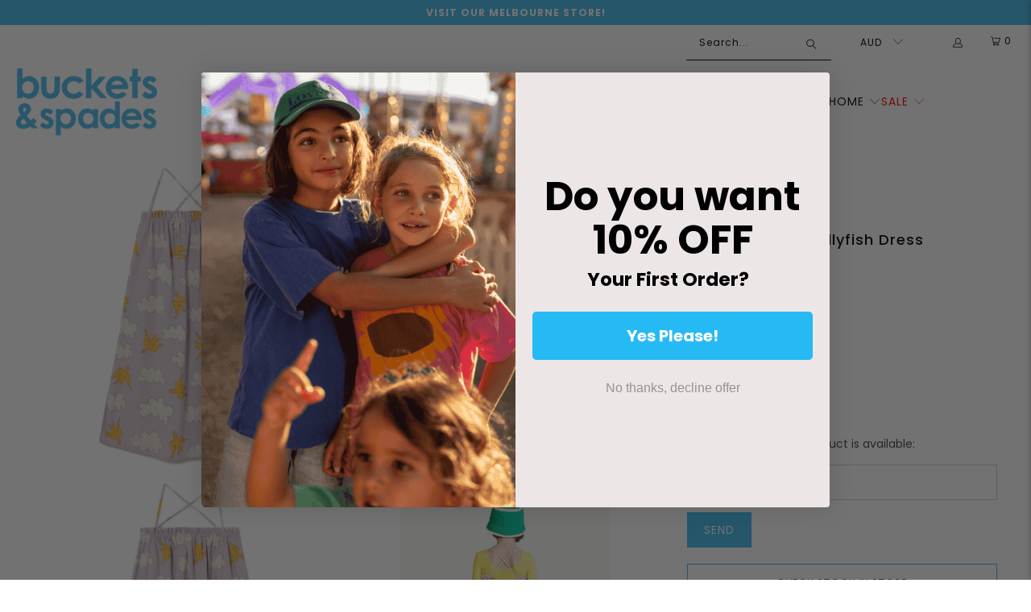

--- FILE ---
content_type: text/html; charset=utf-8
request_url: https://www.bucketsandspades.com.au/products/clouds-lavand-jellyfish-dress
body_size: 84621
content:
<!DOCTYPE html>
<html class="no-js no-touch" lang="en">
  <head>
    <script>
  const boostSDAssetFileURL = "\/\/www.bucketsandspades.com.au\/cdn\/shop\/t\/59\/assets\/boost_sd_assets_file_url.gif?v=114908";
  window.boostSDAssetFileURL = boostSDAssetFileURL;

  if (window.boostSDAppConfig) {
    window.boostSDAppConfig.generalSettings.custom_js_asset_url = "//www.bucketsandspades.com.au/cdn/shop/t/59/assets/boost-sd-custom.js?v=150524573897386570991758626873";
    window.boostSDAppConfig.generalSettings.custom_css_asset_url = "//www.bucketsandspades.com.au/cdn/shop/t/59/assets/boost-sd-custom.css?v=54099077710424894231730185140";
  }

  
</script>

    
  <script>
    window.Store = window.Store || {};
    window.Store.id = 36173054090;
  </script>
    <meta charset="utf-8">
    <meta http-equiv="cleartype" content="on">
    <meta name="robots" content="index,follow">
    <meta name="google-site-verification" content="hgaMOvDBQXSdfzkKrRQ0x0niH4ivmb4JUSdA7c_5Uyg" />
    <meta name="google-site-verification" content="YTstMo7JrBV-duIOsn8q4IxW8J19WQrX5NyGJQPmoq4" />
    <meta name="google-site-verification" content="eRjcsylD5r9dLWOrx8_NKMJwjgjCY_QwOwaYKhjmRq0" />
    <!-- Mobile Specific Metas -->
    <meta name="HandheldFriendly" content="True">
    <meta name="MobileOptimized" content="320">
    <meta name="viewport" content="width=device-width,initial-scale=1">
    <meta name="theme-color" content="#ffffff">
    <script>
/**********************
* DATALAYER ARCHITECTURE: SHOPIFY 
* DEFINITION: A data layer helps you collect more accurate analytics data, that in turn allows you to better understand what potential buyers are doing on your website and where you can make improvements. It also reduces the time to implement marketing tags on a website, and reduces the need for IT involvement, leaving them to get on with implementing new features and fixing bugs.
* FORKED FROM: https://github.com/TechnicalWebAnalytics/dataLayer-shopify
* AUTHOR: Paolo Bietolini {
    website: paolobietolini.com || analyticsitalia.it,
    linkedin: /in/paolobietolini/,
    github: paolobtl
}
* RESOURCES:
* http://www.datalayerdoctor.com/a-gentle-introduction-to-the-data-layer-for-digital-marketers/
* http://www.simoahava.com/analytics/data-layer/
* EXTERNAL DEPENDENCIES:
* jQuery
* jQuery Cookie Plugin v1.4.1 - https://github.com/carhartl/jquery-cookie
* cartjs - https://github.com/discolabs/cartjs
* DataLayer Architecture: Shopify v1.2
* COPYRIGHT 2021
* LICENSES: MIT ( https://opensource.org/licenses/MIT )
*/

/**********************
* PRELOADS 
* load jquery if it doesn't exist
***********************/ 

if(!window.jQuery){
    var jqueryScript = document.createElement('script');
    jqueryScript.setAttribute('src','https://ajax.googleapis.com/ajax/libs/jquery/3.6.0/jquery.min.js'); 
    document.head.appendChild(jqueryScript); 
}

__DL__jQueryinterval = setInterval(function(){
    // wait for jQuery to load & run script after jQuery has loaded
    if(window.jQuery){
        // search parameters
        getURLParams = function(name, url){
            if (!url) url = window.location.href;
            name = name.replace(/[\[\]]/g, "\\$&");
            var regex = new RegExp("[?&]" + name + "(=([^&#]*)|&|#|$)"),
            results = regex.exec(url);
            if (!results) return null;
            if (!results[2]) return '';
            return decodeURIComponent(results[2].replace(/\+/g, " "));
        };
        
        /**********************
        * DYNAMIC DEPENDENCIES
        ***********************/
        
        __DL__ = {
            dynamicCart: false,  // if cart is dynamic (meaning no refresh on cart add) set to true
            debug: false, // if true, console messages will be displayed
            cart: null,
            wishlist: null,
            removeCart: null
        };
        
        customBindings = {
            cartTriggers: [],
            viewCart: [],
            removeCartTrigger: [],
            cartVisableSelector: [],
            promoSubscriptionsSelectors: [],
            promoSuccess: [],
            ctaSelectors: [],
            newsletterSelectors: [],
            newsletterSuccess: [],
            searchPage: [],
            wishlistSelector: [],
            removeWishlist: [],
            wishlistPage: [],
            searchTermQuery: [getURLParams('q')], // replace var with correct query
        };
        
        /* DO NOT EDIT */
        defaultBindings = {
            cartTriggers: ['form[action="/cart/add"] [type="submit"],.add-to-cart,.cart-btn'],
            viewCart: ['form[action="/cart"],.my-cart,.trigger-cart,#mobileCart'],
            removeCartTrigger: ['[href*="/cart/change"]'],
            cartVisableSelector: ['.inlinecart.is-active,.inline-cart.is-active'],
            promoSubscriptionsSelectors: [],
            promoSuccess: [],
            ctaSelectors: [],
            newsletterSelectors: ['input.contact_email'],
            newsletterSuccess: ['.success_message'],
            searchPage: ['search'],
            wishlistSelector: [],
            removeWishlist: [],
            wishlistPage: []
        };
        
        // stitch bindings
        objectArray = customBindings;
        outputObject = __DL__;
        
        applyBindings = function(objectArray, outputObject){
            for (var x in objectArray) {  
                var key = x;
                var objs = objectArray[x]; 
                values = [];    
                if(objs.length > 0){    
                    values.push(objs);
                    if(key in outputObject){              
                        values.push(outputObject[key]); 
                        outputObject[key] = values.join(", "); 
                    }else{        
                        outputObject[key] = values.join(", ");
                    }   
                }  
            }
        };
        
        applyBindings(customBindings, __DL__);
        applyBindings(defaultBindings, __DL__);
        
        /**********************
        * PREREQUISITE LIBRARIES 
        ***********************/
        
        clearInterval(__DL__jQueryinterval);
        
        // jquery-cookies.js
        if(typeof $.cookie!==undefined){
            (function(a){if(typeof define==='function'&&define.amd){define(['jquery'],a)}else if(typeof exports==='object'){module.exports=a(require('jquery'))}else{a(jQuery)}}(function($){var g=/\+/g;function encode(s){return h.raw?s:encodeURIComponent(s)}function decode(s){return h.raw?s:decodeURIComponent(s)}function stringifyCookieValue(a){return encode(h.json?JSON.stringify(a):String(a))}function parseCookieValue(s){if(s.indexOf('"')===0){s=s.slice(1,-1).replace(/\\"/g,'"').replace(/\\\\/g,'\\')}try{s=decodeURIComponent(s.replace(g,' '));return h.json?JSON.parse(s):s}catch(e){}}function read(s,a){var b=h.raw?s:parseCookieValue(s);return $.isFunction(a)?a(b):b}var h=$.cookie=function(a,b,c){if(arguments.length>1&&!$.isFunction(b)){c=$.extend({},h.defaults,c);if(typeof c.expires==='number'){var d=c.expires,t=c.expires=new Date();t.setMilliseconds(t.getMilliseconds()+d*864e+5)}return(document.cookie=[encode(a),'=',stringifyCookieValue(b),c.expires?'; expires='+c.expires.toUTCString():'',c.path?'; path='+c.path:'',c.domain?'; domain='+c.domain:'',c.secure?'; secure':''].join(''))}var e=a?undefined:{},cookies=document.cookie?document.cookie.split('; '):[],i=0,l=cookies.length;for(;i<l;i++){var f=cookies[i].split('='),name=decode(f.shift()),cookie=f.join('=');if(a===name){e=read(cookie,b);break}if(!a&&(cookie=read(cookie))!==undefined){e[name]=cookie}}return e};h.defaults={};$.removeCookie=function(a,b){$.cookie(a,'',$.extend({},b,{expires:-1}));return!$.cookie(a)}}))}
        
        /**********************
        * Begin dataLayer Build 
        ***********************/
        
        window.dataLayer = window.dataLayer || [];  // init data layer if doesn't already exist

        var template = "product"; 
        
        /**
        * Landing Page Cookie
        * 1. Detect if user just landed on the site
        * 2. Only fires if Page Title matches website */
        
        $.cookie.raw = true;
        if ($.cookie('landingPage') === undefined || $.cookie('landingPage').length === 0) {
            var landingPage = true;
            $.cookie('landingPage', unescape);
            $.removeCookie('landingPage', {path: '/'});
            $.cookie('landingPage', 'landed', {path: '/'});
        } else {
            var landingPage = false;
            $.cookie('landingPage', unescape);
            $.removeCookie('landingPage', {path: '/'});
            $.cookie('landingPage', 'refresh', {path: '/'});
        }
        if (__DL__.debug) {
            console.log('Landing Page: ' + landingPage);
        }
        
        /** 
        * Log State Cookie */
        
        
        var isLoggedIn = false;
        
        if (!isLoggedIn) {
            $.cookie('logState', unescape);
            $.removeCookie('logState', {path: '/'});
            $.cookie('logState', 'loggedOut', {path: '/'});
        } else {
            if ($.cookie('logState') === 'loggedOut' || $.cookie('logState') === undefined) {
                $.cookie('logState', unescape);
                $.removeCookie('logState', {path: '/'});
                $.cookie('logState', 'firstLog', {path: '/'});
            } else if ($.cookie('logState') === 'firstLog') {
                $.cookie('logState', unescape);
                $.removeCookie('logState', {path: '/'});
                $.cookie('logState', 'refresh', {path: '/'});
            }
        }
        
        if ($.cookie('logState') === 'firstLog') {
            var firstLog = true;
        } else {
            var firstLog = false;
        }
        
        /**********************
        * DATALAYER SECTIONS 
        ***********************/
        
        /**
        * DATALAYER: Landing Page
        * Fires any time a user first lands on the site. */
        
        if ($.cookie('landingPage') === 'landed') {
            dataLayer.push({
                'pageType': 'Landing',
                'event': 'first_time_visitor'
            });
        }
        
        /** 
        * DATALAYER: Log State
        * 1. Determine if user is logged in or not.
        * 2. Return User specific data. */
        
        var logState = {
            
            
            'logState' : "Logged Out",
            
            
            'firstLog'      : firstLog,
            'customerEmail' : null,
            'timestamp'     : Date().replace(/\(.*?\)/g,''),  
            
            'customerType'       : 'New',
            'customerTypeNumber' :'1', 
            
            'shippingInfo' : {
                'fullName'  : null,
                'firstName' : null,
                'lastName'  : null,
                'address1'  : null,
                'address2'  : null,
                'street'    : null,
                'city'      : null,
                'province'  : null,
                'zip'       : null,
                'country'   : null,
                'phone'     : null,
            },
            'billingInfo' : {
                'fullName'  : null,
                'firstName' : null,
                'lastName'  : null,
                'address1'  : null,
                'address2'  : null,
                'street'    : null,
                'city'      : null,
                'province'  : null,
                'zip'       : null,
                'country'   : null,
                'phone'     : null,
            },
            'checkoutEmail' : null,
            'currency'      : "AUD",
            'pageType'      : 'Log State',
            'event'         : 'logState'
        }
        dataLayer.push(logState);
        /** 
        * DATALAYER: Homepage */
        
        if(document.location.pathname == "/"){
            dataLayer.push({
                'pageType' : 'Homepage',
                'event'    : 'homepage',
                logState
            });
        }
      
        /** 
        * DATALAYER: 404 Pages
        * Fire on 404 Pages */
      	
        /** 
        * DATALAYER: Blog Articles
        * Fire on Blog Article Pages */
        
        
        /** DATALAYER: Product List Page (Collections, Category)
        * Fire on all product listing pages. */
        
            
        /** DATALAYER: Product Page
        * Fire on all Product View pages. */
          
            var ecommerce = {
                'items': [{
                    'item_id'        : 7685110366346,  
                    'item_variant'    : null,             
                    'item_name'      : "Clouds Lavand Jellyfish Dress",
                    'price'           : "66.80",
                    'item_brand'      : "The Animals Observatory",
                    'item_category'   : "AW23-GIRLS-DRESSES",
                    'item_list_name'  : null,
                    'description'     : "The Clouds Lavand Jellyfish Dress is a sundress with an adjustable elastic rubber band at the top. Inspired by a cloudy day with the sky full of birds. A fresh piece.",
                    'imageURL'        : 'https://www.bucketsandspades.com.au/cdn/shop/products/S23037_141_BC-1_grande.jpg?v=1729739203', 
                    'productURL'      : '/products/clouds-lavand-jellyfish-dress'
                }]
            };               
            dataLayer.push({
                'pageType' : 'Product',
                'event'    : 'view_item',
            	 ecommerce
            	});
            $(__DL__.cartTriggers).click(function(){
				dataLayer.push({                    
                    'event'    : 'add_to_cart',
                    ecommerce
               	});                  
            });              
  		
      
        /** DATALAYER: Cart View
        * Fire anytime a user views their cart (non-dynamic) */               
        
                
        /** DATALAYER: Checkout on Shopify Plus **/
        if(Shopify.Checkout){
            var ecommerce = {
                'transaction_id': 'null',
                'affiliation': "Buckets and Spades",
                'value': "",
                'tax': "",
                'shipping': "",
                'subtotal': "",
                'currency': null,
                
                'email': null,
                'items':[],
                };
            if(Shopify.Checkout.step){ 
                if(Shopify.Checkout.step.length > 0){
                    if (Shopify.Checkout.step === 'contact_information'){
                        dataLayer.push({
                            'event'    :'begin_checkout',
                            'pageType' :'Customer Information',
                            'step': 1,
                        	ecommerce
                        });
                    }else if (Shopify.Checkout.step === 'shipping_method'){
                        dataLayer.push({
                            'event'    :'add_shipping_info',
                            'pageType' :'Shipping Information',
                            ecommerce
                        });
                    }else if( Shopify.Checkout.step === "payment_method" ){
                        dataLayer.push({
                            'event'    :'add_payment_info',
                            'pageType' :'Add Payment Info',
                        	ecommerce
                        });
                    }
                }
                            
                /** DATALAYER: Transaction */
                if(Shopify.Checkout.page == "thank_you"){
                    dataLayer.push({
                    'pageType' :'Transaction',
                    'event'    :'purchase',
                    transactionData
                    });
                }               
            }
        }
              
	    /** DOM Ready **/	
        $(document).ready(function() {
            /** DATALAYER: Search Results */
            var searchPage = new RegExp(__DL__.searchPage, "g");
            if(document.location.pathname.match(searchPage)){
                var ecommerce = {
                    items :[],
                };
                dataLayer.push({
                    'pageType'   : "Search",
                    'search_term' : __DL__.searchTermQuery,                                       
                    'event'      : "search",
                    'item_list_name'  : null,
                    ecommerce
                });    
            }
            
            /** DATALAYER: Remove From Cart **/
            

            /**  **/
            (function(w,d,s,l,i){w[l]=w[l]||[];w[l].push({'gtm.start':
            new Date().getTime(),event:'gtm.js'});var f=d.getElementsByTagName(s)[0],
            j=d.createElement(s),dl=l!='dataLayer'?'&l='+l:'';j.async=true;j.src=
            'https://www.googletagmanager.com/gtm.js?id='+i+dl;f.parentNode.insertBefore(j,f);
            })(window,document,'script','dataLayer','GTM-K4NBJS7');

        }); // document ready
    }
}, 500);
</script>          
    <meta name="google-site-verification" content="3fyuDcm8yMiU58XK5xLbfJnCZXlkETOfAQ0RpNiDOAg" />
        <meta name="facebook-domain-verification" content="3c5qxtysz5hhgmov4111xnuy1unukl" />
    
    
    
    
    <title>
      Clouds Lavand Jellyfish Dress - Buckets and Spades
    </title>

    
      <meta name="description" content="The Clouds Lavand Jellyfish Dress is a sundress with an adjustable elastic rubber band at the top. Inspired by a cloudy day with the sky full of birds. A fresh piece."/>
    

    <link rel="preconnect" href="https://fonts.shopifycdn.com" />
    <link rel="preconnect" href="https://cdn.shopify.com" />
    <link rel="preconnect" href="https://cdn.shopifycloud.com" />

    <link rel="dns-prefetch" href="https://v.shopify.com" />
    <link rel="dns-prefetch" href="https://www.youtube.com" />
    <link rel="dns-prefetch" href="https://vimeo.com" />
    
    <link href="//www.bucketsandspades.com.au/cdn/shop/t/59/assets/jquery.min.js?v=147293088974801289311701312749" as="script" rel="preload">

    <!-- Stylesheet for Fancybox library -->
    <link rel="stylesheet" href="//www.bucketsandspades.com.au/cdn/shop/t/59/assets/fancybox.css?v=19278034316635137701701312749" type="text/css" media="all" defer>

    <!-- Stylesheets for Turbo -->
    <link href="//www.bucketsandspades.com.au/cdn/shop/t/59/assets/styles.css?v=145574754781912707331768543076" rel="stylesheet" type="text/css" media="all" />

    <!-- Icons -->
    
      <link rel="shortcut icon" type="image/x-icon" href="//www.bucketsandspades.com.au/cdn/shop/files/favicon_94c92b67-ddb6-4b29-938b-2d807ee799a5_180x180.png?v=1702865808">
      <link rel="apple-touch-icon" href="//www.bucketsandspades.com.au/cdn/shop/files/favicon_94c92b67-ddb6-4b29-938b-2d807ee799a5_180x180.png?v=1702865808"/>
      <link rel="apple-touch-icon" sizes="57x57" href="//www.bucketsandspades.com.au/cdn/shop/files/favicon_94c92b67-ddb6-4b29-938b-2d807ee799a5_57x57.png?v=1702865808"/>
      <link rel="apple-touch-icon" sizes="60x60" href="//www.bucketsandspades.com.au/cdn/shop/files/favicon_94c92b67-ddb6-4b29-938b-2d807ee799a5_60x60.png?v=1702865808"/>
      <link rel="apple-touch-icon" sizes="72x72" href="//www.bucketsandspades.com.au/cdn/shop/files/favicon_94c92b67-ddb6-4b29-938b-2d807ee799a5_72x72.png?v=1702865808"/>
      <link rel="apple-touch-icon" sizes="76x76" href="//www.bucketsandspades.com.au/cdn/shop/files/favicon_94c92b67-ddb6-4b29-938b-2d807ee799a5_76x76.png?v=1702865808"/>
      <link rel="apple-touch-icon" sizes="114x114" href="//www.bucketsandspades.com.au/cdn/shop/files/favicon_94c92b67-ddb6-4b29-938b-2d807ee799a5_114x114.png?v=1702865808"/>
      <link rel="apple-touch-icon" sizes="180x180" href="//www.bucketsandspades.com.au/cdn/shop/files/favicon_94c92b67-ddb6-4b29-938b-2d807ee799a5_180x180.png?v=1702865808"/>
      <link rel="apple-touch-icon" sizes="228x228" href="//www.bucketsandspades.com.au/cdn/shop/files/favicon_94c92b67-ddb6-4b29-938b-2d807ee799a5_228x228.png?v=1702865808"/>
    

    <!-- Replace line 97 below with line 98-105 for force canonical to base url -->
    
<link rel="canonical" href="https://www.bucketsandspades.com.au/products/clouds-lavand-jellyfish-dress" />

    
      <script type="text/javascript" src="/services/javascripts/currencies.js" data-no-instant></script>
    

    
      <script src="//www.bucketsandspades.com.au/cdn/shop/t/59/assets/currencies.js?v=1648699478663843391701312749" defer></script>
    

    
    <script>
      window.PXUTheme = window.PXUTheme || {};
      window.PXUTheme.version = '9.2.0';
      window.PXUTheme.name = 'Turbo';
    </script>
    


    
<template id="price-ui"><span class="price " data-price></span><span class="compare-at-price" data-compare-at-price></span><span class="unit-pricing" data-unit-pricing></span></template>
    <template id="price-ui-badge"><div class="price-ui-badge__sticker price-ui-badge__sticker--">
    <span class="price-ui-badge__sticker-text" data-badge></span>
  </div></template>
    
    <template id="price-ui__price"><span class="money" data-price></span></template>
    <template id="price-ui__price-range"><span class="price-min" data-price-min><span class="money" data-price></span></span> - <span class="price-max" data-price-max><span class="money" data-price></span></span></template>
    <template id="price-ui__unit-pricing"><span class="unit-quantity" data-unit-quantity></span> | <span class="unit-price" data-unit-price><span class="money" data-price></span></span> / <span class="unit-measurement" data-unit-measurement></span></template>
    <template id="price-ui-badge__percent-savings-range">Save up to <span data-price-percent></span>%</template>
    <template id="price-ui-badge__percent-savings">Save <span data-price-percent></span>%</template>
    <template id="price-ui-badge__price-savings-range">Save up to <span class="money" data-price></span></template>
    <template id="price-ui-badge__price-savings">Save <span class="money" data-price></span></template>
    <template id="price-ui-badge__on-sale">Sale</template>
    <template id="price-ui-badge__sold-out">Sold out</template>
    <template id="price-ui-badge__in-stock">In stock</template>
    
    
     

    <script>
      
window.PXUTheme = window.PXUTheme || {};


window.PXUTheme.theme_settings = {};
window.PXUTheme.currency = {};
window.PXUTheme.routes = window.PXUTheme.routes || {};


window.PXUTheme.theme_settings.display_tos_checkbox = false;
window.PXUTheme.theme_settings.go_to_checkout = true;
window.PXUTheme.theme_settings.cart_action = "redirect_cart";
window.PXUTheme.theme_settings.cart_shipping_calculator = false;


window.PXUTheme.theme_settings.collection_swatches = false;
window.PXUTheme.theme_settings.collection_secondary_image = true;


window.PXUTheme.currency.show_multiple_currencies = true;
window.PXUTheme.currency.shop_currency = "AUD";
window.PXUTheme.currency.default_currency = "AUD";
window.PXUTheme.currency.display_format = "money_format";
window.PXUTheme.currency.money_format = "${{amount}}";
window.PXUTheme.currency.money_format_no_currency = "${{amount}}";
window.PXUTheme.currency.money_format_currency = "${{amount}} AUD";
window.PXUTheme.currency.native_multi_currency = true;
window.PXUTheme.currency.iso_code = "AUD";
window.PXUTheme.currency.symbol = "$";


window.PXUTheme.theme_settings.display_inventory_left = false;
window.PXUTheme.theme_settings.inventory_threshold = 10;
window.PXUTheme.theme_settings.limit_quantity = false;


window.PXUTheme.theme_settings.menu_position = null;


window.PXUTheme.theme_settings.newsletter_popup = false;
window.PXUTheme.theme_settings.newsletter_popup_days = "14";
window.PXUTheme.theme_settings.newsletter_popup_mobile = false;
window.PXUTheme.theme_settings.newsletter_popup_seconds = 0;


window.PXUTheme.theme_settings.pagination_type = "load_more";


window.PXUTheme.theme_settings.enable_shopify_collection_badges = false;
window.PXUTheme.theme_settings.quick_shop_thumbnail_position = null;
window.PXUTheme.theme_settings.product_form_style = "radio";
window.PXUTheme.theme_settings.sale_banner_enabled = true;
window.PXUTheme.theme_settings.display_savings = true;
window.PXUTheme.theme_settings.display_sold_out_price = false;
window.PXUTheme.theme_settings.free_text = "Free";
window.PXUTheme.theme_settings.video_looping = null;
window.PXUTheme.theme_settings.quick_shop_style = "inline";
window.PXUTheme.theme_settings.hover_enabled = false;


window.PXUTheme.routes.cart_url = "/cart";
window.PXUTheme.routes.cart_update_url = "/cart/update";
window.PXUTheme.routes.root_url = "/";
window.PXUTheme.routes.search_url = "/search";
window.PXUTheme.routes.all_products_collection_url = "/collections/all";
window.PXUTheme.routes.product_recommendations_url = "/recommendations/products";
window.PXUTheme.routes.predictive_search_url = "/search/suggest";


window.PXUTheme.theme_settings.image_loading_style = "fade-in";


window.PXUTheme.theme_settings.enable_autocomplete = true;


window.PXUTheme.theme_settings.page_dots_enabled = false;
window.PXUTheme.theme_settings.slideshow_arrow_size = "light";


window.PXUTheme.theme_settings.quick_shop_enabled = true;


window.PXUTheme.translation = {};


window.PXUTheme.translation.agree_to_terms_warning = "You must agree with the terms and conditions to checkout.";
window.PXUTheme.translation.one_item_left = "item left";
window.PXUTheme.translation.items_left_text = "items left";
window.PXUTheme.translation.cart_savings_text = "Total Savings";
window.PXUTheme.translation.cart_discount_text = "Discount";
window.PXUTheme.translation.cart_subtotal_text = "Subtotal";
window.PXUTheme.translation.cart_remove_text = "Remove";
window.PXUTheme.translation.cart_free_text = "Free";


window.PXUTheme.translation.newsletter_success_text = "Thank you for joining our mailing list!";


window.PXUTheme.translation.notify_email = "Enter your email address...";
window.PXUTheme.translation.notify_email_value = "Translation missing: en.contact.fields.email";
window.PXUTheme.translation.notify_email_send = "Send";
window.PXUTheme.translation.notify_message_first = "Please notify me when ";
window.PXUTheme.translation.notify_message_last = " becomes available - ";
window.PXUTheme.translation.notify_success_text = "Thanks! We will notify you when this product becomes available!";


window.PXUTheme.translation.add_to_cart = "Add to Cart";
window.PXUTheme.translation.coming_soon_text = "Coming Soon";
window.PXUTheme.translation.sold_out_text = "Sold Out";
window.PXUTheme.translation.sale_text = "Sale";
window.PXUTheme.translation.savings_text = "You Save";
window.PXUTheme.translation.from_text = "from";
window.PXUTheme.translation.new_text = "New";
window.PXUTheme.translation.pre_order_text = "Pre-Order";
window.PXUTheme.translation.unavailable_text = "Unavailable";


window.PXUTheme.translation.all_results = "View all results";
window.PXUTheme.translation.no_results = "Sorry, no results!";


window.PXUTheme.media_queries = {};
window.PXUTheme.media_queries.small = window.matchMedia( "(max-width: 480px)" );
window.PXUTheme.media_queries.medium = window.matchMedia( "(max-width: 798px)" );
window.PXUTheme.media_queries.large = window.matchMedia( "(min-width: 799px)" );
window.PXUTheme.media_queries.larger = window.matchMedia( "(min-width: 960px)" );
window.PXUTheme.media_queries.xlarge = window.matchMedia( "(min-width: 1200px)" );
window.PXUTheme.media_queries.ie10 = window.matchMedia( "all and (-ms-high-contrast: none), (-ms-high-contrast: active)" );
window.PXUTheme.media_queries.tablet = window.matchMedia( "only screen and (min-width: 799px) and (max-width: 1024px)" );
window.PXUTheme.media_queries.mobile_and_tablet = window.matchMedia( "(max-width: 1024px)" );
    </script>

    

    
      <script src="//www.bucketsandspades.com.au/cdn/shop/t/59/assets/instantclick.min.js?v=20092422000980684151701312749" data-no-instant defer></script>

      <script data-no-instant>
        window.addEventListener('DOMContentLoaded', function() {

          function inIframe() {
            try {
              return window.self !== window.top;
            } catch (e) {
              return true;
            }
          }

          if (!inIframe()){
            InstantClick.on('change', function() {

              $('head script[src*="shopify"]').each(function() {
                var script = document.createElement('script');
                script.type = 'text/javascript';
                script.src = $(this).attr('src');

                $('body').append(script);
              });

              $('body').removeClass('fancybox-active');
              $.fancybox.destroy();

              InstantClick.init();

            });
          }
        });
      </script>
    

    <script>
      
    </script>

    
    <style>
      .boost-sd__product-filter-fallback{
        width: 100%;
      }
    </style>
    <script>window.performance && window.performance.mark && window.performance.mark('shopify.content_for_header.start');</script><meta name="google-site-verification" content="Co3UrTTnh2fCY3_YDu4UR8AouX5SOR2utk0zRDY9_os">
<meta name="google-site-verification" content="PtWjPuTrLcMs1v80rf6az3or9CGctUyGSty3f2lkCaI">
<meta name="google-site-verification" content="YTstMo7JrBV-duIOsn8q4IxW8J19WQrX5NyGJQPmoq4">
<meta name="google-site-verification" content="Co3UrTTnh2fCY3_YDu4UR8AouX5SOR2utk0zRDY9_os">
<meta id="shopify-digital-wallet" name="shopify-digital-wallet" content="/36173054090/digital_wallets/dialog">
<meta name="shopify-checkout-api-token" content="78e11a60b02cbb36ce5488cf936231f7">
<meta id="in-context-paypal-metadata" data-shop-id="36173054090" data-venmo-supported="false" data-environment="production" data-locale="en_US" data-paypal-v4="true" data-currency="AUD">
<link rel="alternate" type="application/json+oembed" href="https://www.bucketsandspades.com.au/products/clouds-lavand-jellyfish-dress.oembed">
<script async="async" src="/checkouts/internal/preloads.js?locale=en-AU"></script>
<link rel="preconnect" href="https://shop.app" crossorigin="anonymous">
<script async="async" src="https://shop.app/checkouts/internal/preloads.js?locale=en-AU&shop_id=36173054090" crossorigin="anonymous"></script>
<script id="apple-pay-shop-capabilities" type="application/json">{"shopId":36173054090,"countryCode":"AU","currencyCode":"AUD","merchantCapabilities":["supports3DS"],"merchantId":"gid:\/\/shopify\/Shop\/36173054090","merchantName":"Buckets and Spades","requiredBillingContactFields":["postalAddress","email","phone"],"requiredShippingContactFields":["postalAddress","email","phone"],"shippingType":"shipping","supportedNetworks":["visa","masterCard","amex","jcb"],"total":{"type":"pending","label":"Buckets and Spades","amount":"1.00"},"shopifyPaymentsEnabled":true,"supportsSubscriptions":true}</script>
<script id="shopify-features" type="application/json">{"accessToken":"78e11a60b02cbb36ce5488cf936231f7","betas":["rich-media-storefront-analytics"],"domain":"www.bucketsandspades.com.au","predictiveSearch":true,"shopId":36173054090,"locale":"en"}</script>
<script>var Shopify = Shopify || {};
Shopify.shop = "buckets-and-spades.myshopify.com";
Shopify.locale = "en";
Shopify.currency = {"active":"AUD","rate":"1.0"};
Shopify.country = "AU";
Shopify.theme = {"name":"THF Dev - launch - 28 Feb","id":131906928778,"schema_name":"Turbo","schema_version":"9.2.0","theme_store_id":null,"role":"main"};
Shopify.theme.handle = "null";
Shopify.theme.style = {"id":null,"handle":null};
Shopify.cdnHost = "www.bucketsandspades.com.au/cdn";
Shopify.routes = Shopify.routes || {};
Shopify.routes.root = "/";</script>
<script type="module">!function(o){(o.Shopify=o.Shopify||{}).modules=!0}(window);</script>
<script>!function(o){function n(){var o=[];function n(){o.push(Array.prototype.slice.apply(arguments))}return n.q=o,n}var t=o.Shopify=o.Shopify||{};t.loadFeatures=n(),t.autoloadFeatures=n()}(window);</script>
<script>
  window.ShopifyPay = window.ShopifyPay || {};
  window.ShopifyPay.apiHost = "shop.app\/pay";
  window.ShopifyPay.redirectState = null;
</script>
<script id="shop-js-analytics" type="application/json">{"pageType":"product"}</script>
<script defer="defer" async type="module" src="//www.bucketsandspades.com.au/cdn/shopifycloud/shop-js/modules/v2/client.init-shop-cart-sync_BApSsMSl.en.esm.js"></script>
<script defer="defer" async type="module" src="//www.bucketsandspades.com.au/cdn/shopifycloud/shop-js/modules/v2/chunk.common_CBoos6YZ.esm.js"></script>
<script type="module">
  await import("//www.bucketsandspades.com.au/cdn/shopifycloud/shop-js/modules/v2/client.init-shop-cart-sync_BApSsMSl.en.esm.js");
await import("//www.bucketsandspades.com.au/cdn/shopifycloud/shop-js/modules/v2/chunk.common_CBoos6YZ.esm.js");

  window.Shopify.SignInWithShop?.initShopCartSync?.({"fedCMEnabled":true,"windoidEnabled":true});

</script>
<script>
  window.Shopify = window.Shopify || {};
  if (!window.Shopify.featureAssets) window.Shopify.featureAssets = {};
  window.Shopify.featureAssets['shop-js'] = {"shop-cart-sync":["modules/v2/client.shop-cart-sync_DJczDl9f.en.esm.js","modules/v2/chunk.common_CBoos6YZ.esm.js"],"init-fed-cm":["modules/v2/client.init-fed-cm_BzwGC0Wi.en.esm.js","modules/v2/chunk.common_CBoos6YZ.esm.js"],"init-windoid":["modules/v2/client.init-windoid_BS26ThXS.en.esm.js","modules/v2/chunk.common_CBoos6YZ.esm.js"],"init-shop-email-lookup-coordinator":["modules/v2/client.init-shop-email-lookup-coordinator_DFwWcvrS.en.esm.js","modules/v2/chunk.common_CBoos6YZ.esm.js"],"shop-cash-offers":["modules/v2/client.shop-cash-offers_DthCPNIO.en.esm.js","modules/v2/chunk.common_CBoos6YZ.esm.js","modules/v2/chunk.modal_Bu1hFZFC.esm.js"],"shop-button":["modules/v2/client.shop-button_D_JX508o.en.esm.js","modules/v2/chunk.common_CBoos6YZ.esm.js"],"shop-toast-manager":["modules/v2/client.shop-toast-manager_tEhgP2F9.en.esm.js","modules/v2/chunk.common_CBoos6YZ.esm.js"],"avatar":["modules/v2/client.avatar_BTnouDA3.en.esm.js"],"pay-button":["modules/v2/client.pay-button_BuNmcIr_.en.esm.js","modules/v2/chunk.common_CBoos6YZ.esm.js"],"init-shop-cart-sync":["modules/v2/client.init-shop-cart-sync_BApSsMSl.en.esm.js","modules/v2/chunk.common_CBoos6YZ.esm.js"],"shop-login-button":["modules/v2/client.shop-login-button_DwLgFT0K.en.esm.js","modules/v2/chunk.common_CBoos6YZ.esm.js","modules/v2/chunk.modal_Bu1hFZFC.esm.js"],"init-customer-accounts-sign-up":["modules/v2/client.init-customer-accounts-sign-up_TlVCiykN.en.esm.js","modules/v2/client.shop-login-button_DwLgFT0K.en.esm.js","modules/v2/chunk.common_CBoos6YZ.esm.js","modules/v2/chunk.modal_Bu1hFZFC.esm.js"],"init-shop-for-new-customer-accounts":["modules/v2/client.init-shop-for-new-customer-accounts_DrjXSI53.en.esm.js","modules/v2/client.shop-login-button_DwLgFT0K.en.esm.js","modules/v2/chunk.common_CBoos6YZ.esm.js","modules/v2/chunk.modal_Bu1hFZFC.esm.js"],"init-customer-accounts":["modules/v2/client.init-customer-accounts_C0Oh2ljF.en.esm.js","modules/v2/client.shop-login-button_DwLgFT0K.en.esm.js","modules/v2/chunk.common_CBoos6YZ.esm.js","modules/v2/chunk.modal_Bu1hFZFC.esm.js"],"shop-follow-button":["modules/v2/client.shop-follow-button_C5D3XtBb.en.esm.js","modules/v2/chunk.common_CBoos6YZ.esm.js","modules/v2/chunk.modal_Bu1hFZFC.esm.js"],"checkout-modal":["modules/v2/client.checkout-modal_8TC_1FUY.en.esm.js","modules/v2/chunk.common_CBoos6YZ.esm.js","modules/v2/chunk.modal_Bu1hFZFC.esm.js"],"lead-capture":["modules/v2/client.lead-capture_D-pmUjp9.en.esm.js","modules/v2/chunk.common_CBoos6YZ.esm.js","modules/v2/chunk.modal_Bu1hFZFC.esm.js"],"shop-login":["modules/v2/client.shop-login_BmtnoEUo.en.esm.js","modules/v2/chunk.common_CBoos6YZ.esm.js","modules/v2/chunk.modal_Bu1hFZFC.esm.js"],"payment-terms":["modules/v2/client.payment-terms_BHOWV7U_.en.esm.js","modules/v2/chunk.common_CBoos6YZ.esm.js","modules/v2/chunk.modal_Bu1hFZFC.esm.js"]};
</script>
<script>(function() {
  var isLoaded = false;
  function asyncLoad() {
    if (isLoaded) return;
    isLoaded = true;
    var urls = ["https:\/\/cdn.nfcube.com\/instafeed-275a0f2a291b95342950494b7f58c370.js?shop=buckets-and-spades.myshopify.com"];
    for (var i = 0; i < urls.length; i++) {
      var s = document.createElement('script');
      s.type = 'text/javascript';
      s.async = true;
      s.src = urls[i];
      var x = document.getElementsByTagName('script')[0];
      x.parentNode.insertBefore(s, x);
    }
  };
  if(window.attachEvent) {
    window.attachEvent('onload', asyncLoad);
  } else {
    window.addEventListener('load', asyncLoad, false);
  }
})();</script>
<script id="__st">var __st={"a":36173054090,"offset":39600,"reqid":"aa91d49a-cd60-456a-aa11-ce31745aa618-1768916159","pageurl":"www.bucketsandspades.com.au\/products\/clouds-lavand-jellyfish-dress","u":"954922228ce1","p":"product","rtyp":"product","rid":7685110366346};</script>
<script>window.ShopifyPaypalV4VisibilityTracking = true;</script>
<script id="captcha-bootstrap">!function(){'use strict';const t='contact',e='account',n='new_comment',o=[[t,t],['blogs',n],['comments',n],[t,'customer']],c=[[e,'customer_login'],[e,'guest_login'],[e,'recover_customer_password'],[e,'create_customer']],r=t=>t.map((([t,e])=>`form[action*='/${t}']:not([data-nocaptcha='true']) input[name='form_type'][value='${e}']`)).join(','),a=t=>()=>t?[...document.querySelectorAll(t)].map((t=>t.form)):[];function s(){const t=[...o],e=r(t);return a(e)}const i='password',u='form_key',d=['recaptcha-v3-token','g-recaptcha-response','h-captcha-response',i],f=()=>{try{return window.sessionStorage}catch{return}},m='__shopify_v',_=t=>t.elements[u];function p(t,e,n=!1){try{const o=window.sessionStorage,c=JSON.parse(o.getItem(e)),{data:r}=function(t){const{data:e,action:n}=t;return t[m]||n?{data:e,action:n}:{data:t,action:n}}(c);for(const[e,n]of Object.entries(r))t.elements[e]&&(t.elements[e].value=n);n&&o.removeItem(e)}catch(o){console.error('form repopulation failed',{error:o})}}const l='form_type',E='cptcha';function T(t){t.dataset[E]=!0}const w=window,h=w.document,L='Shopify',v='ce_forms',y='captcha';let A=!1;((t,e)=>{const n=(g='f06e6c50-85a8-45c8-87d0-21a2b65856fe',I='https://cdn.shopify.com/shopifycloud/storefront-forms-hcaptcha/ce_storefront_forms_captcha_hcaptcha.v1.5.2.iife.js',D={infoText:'Protected by hCaptcha',privacyText:'Privacy',termsText:'Terms'},(t,e,n)=>{const o=w[L][v],c=o.bindForm;if(c)return c(t,g,e,D).then(n);var r;o.q.push([[t,g,e,D],n]),r=I,A||(h.body.append(Object.assign(h.createElement('script'),{id:'captcha-provider',async:!0,src:r})),A=!0)});var g,I,D;w[L]=w[L]||{},w[L][v]=w[L][v]||{},w[L][v].q=[],w[L][y]=w[L][y]||{},w[L][y].protect=function(t,e){n(t,void 0,e),T(t)},Object.freeze(w[L][y]),function(t,e,n,w,h,L){const[v,y,A,g]=function(t,e,n){const i=e?o:[],u=t?c:[],d=[...i,...u],f=r(d),m=r(i),_=r(d.filter((([t,e])=>n.includes(e))));return[a(f),a(m),a(_),s()]}(w,h,L),I=t=>{const e=t.target;return e instanceof HTMLFormElement?e:e&&e.form},D=t=>v().includes(t);t.addEventListener('submit',(t=>{const e=I(t);if(!e)return;const n=D(e)&&!e.dataset.hcaptchaBound&&!e.dataset.recaptchaBound,o=_(e),c=g().includes(e)&&(!o||!o.value);(n||c)&&t.preventDefault(),c&&!n&&(function(t){try{if(!f())return;!function(t){const e=f();if(!e)return;const n=_(t);if(!n)return;const o=n.value;o&&e.removeItem(o)}(t);const e=Array.from(Array(32),(()=>Math.random().toString(36)[2])).join('');!function(t,e){_(t)||t.append(Object.assign(document.createElement('input'),{type:'hidden',name:u})),t.elements[u].value=e}(t,e),function(t,e){const n=f();if(!n)return;const o=[...t.querySelectorAll(`input[type='${i}']`)].map((({name:t})=>t)),c=[...d,...o],r={};for(const[a,s]of new FormData(t).entries())c.includes(a)||(r[a]=s);n.setItem(e,JSON.stringify({[m]:1,action:t.action,data:r}))}(t,e)}catch(e){console.error('failed to persist form',e)}}(e),e.submit())}));const S=(t,e)=>{t&&!t.dataset[E]&&(n(t,e.some((e=>e===t))),T(t))};for(const o of['focusin','change'])t.addEventListener(o,(t=>{const e=I(t);D(e)&&S(e,y())}));const B=e.get('form_key'),M=e.get(l),P=B&&M;t.addEventListener('DOMContentLoaded',(()=>{const t=y();if(P)for(const e of t)e.elements[l].value===M&&p(e,B);[...new Set([...A(),...v().filter((t=>'true'===t.dataset.shopifyCaptcha))])].forEach((e=>S(e,t)))}))}(h,new URLSearchParams(w.location.search),n,t,e,['guest_login'])})(!0,!0)}();</script>
<script integrity="sha256-4kQ18oKyAcykRKYeNunJcIwy7WH5gtpwJnB7kiuLZ1E=" data-source-attribution="shopify.loadfeatures" defer="defer" src="//www.bucketsandspades.com.au/cdn/shopifycloud/storefront/assets/storefront/load_feature-a0a9edcb.js" crossorigin="anonymous"></script>
<script crossorigin="anonymous" defer="defer" src="//www.bucketsandspades.com.au/cdn/shopifycloud/storefront/assets/shopify_pay/storefront-65b4c6d7.js?v=20250812"></script>
<script data-source-attribution="shopify.dynamic_checkout.dynamic.init">var Shopify=Shopify||{};Shopify.PaymentButton=Shopify.PaymentButton||{isStorefrontPortableWallets:!0,init:function(){window.Shopify.PaymentButton.init=function(){};var t=document.createElement("script");t.src="https://www.bucketsandspades.com.au/cdn/shopifycloud/portable-wallets/latest/portable-wallets.en.js",t.type="module",document.head.appendChild(t)}};
</script>
<script data-source-attribution="shopify.dynamic_checkout.buyer_consent">
  function portableWalletsHideBuyerConsent(e){var t=document.getElementById("shopify-buyer-consent"),n=document.getElementById("shopify-subscription-policy-button");t&&n&&(t.classList.add("hidden"),t.setAttribute("aria-hidden","true"),n.removeEventListener("click",e))}function portableWalletsShowBuyerConsent(e){var t=document.getElementById("shopify-buyer-consent"),n=document.getElementById("shopify-subscription-policy-button");t&&n&&(t.classList.remove("hidden"),t.removeAttribute("aria-hidden"),n.addEventListener("click",e))}window.Shopify?.PaymentButton&&(window.Shopify.PaymentButton.hideBuyerConsent=portableWalletsHideBuyerConsent,window.Shopify.PaymentButton.showBuyerConsent=portableWalletsShowBuyerConsent);
</script>
<script data-source-attribution="shopify.dynamic_checkout.cart.bootstrap">document.addEventListener("DOMContentLoaded",(function(){function t(){return document.querySelector("shopify-accelerated-checkout-cart, shopify-accelerated-checkout")}if(t())Shopify.PaymentButton.init();else{new MutationObserver((function(e,n){t()&&(Shopify.PaymentButton.init(),n.disconnect())})).observe(document.body,{childList:!0,subtree:!0})}}));
</script>
<script id='scb4127' type='text/javascript' async='' src='https://www.bucketsandspades.com.au/cdn/shopifycloud/privacy-banner/storefront-banner.js'></script><link id="shopify-accelerated-checkout-styles" rel="stylesheet" media="screen" href="https://www.bucketsandspades.com.au/cdn/shopifycloud/portable-wallets/latest/accelerated-checkout-backwards-compat.css" crossorigin="anonymous">
<style id="shopify-accelerated-checkout-cart">
        #shopify-buyer-consent {
  margin-top: 1em;
  display: inline-block;
  width: 100%;
}

#shopify-buyer-consent.hidden {
  display: none;
}

#shopify-subscription-policy-button {
  background: none;
  border: none;
  padding: 0;
  text-decoration: underline;
  font-size: inherit;
  cursor: pointer;
}

#shopify-subscription-policy-button::before {
  box-shadow: none;
}

      </style>

<script>window.performance && window.performance.mark && window.performance.mark('shopify.content_for_header.end');</script>
    

    

<meta name="author" content="Buckets and Spades">
<meta property="og:url" content="https://www.bucketsandspades.com.au/products/clouds-lavand-jellyfish-dress">
<meta property="og:site_name" content="Buckets and Spades">




  <meta property="og:type" content="product">
  <meta property="og:title" content="Clouds Lavand Jellyfish Dress">
  
    
      <meta property="og:image" content="https://www.bucketsandspades.com.au/cdn/shop/products/S23037_141_BC-1_600x.jpg?v=1729739203">
      <meta property="og:image:secure_url" content="https://www.bucketsandspades.com.au/cdn/shop/products/S23037_141_BC-1_600x.jpg?v=1729739203">
      
      <meta property="og:image:width" content="1678">
      <meta property="og:image:height" content="1678">
    
      <meta property="og:image" content="https://www.bucketsandspades.com.au/cdn/shop/products/S23037_141_BC-4_1_600x.jpg?v=1729739205">
      <meta property="og:image:secure_url" content="https://www.bucketsandspades.com.au/cdn/shop/products/S23037_141_BC-4_1_600x.jpg?v=1729739205">
      
      <meta property="og:image:width" content="2183">
      <meta property="og:image:height" content="2183">
    
      <meta property="og:image" content="https://www.bucketsandspades.com.au/cdn/shop/products/S23037_141_BC-2_600x.jpg?v=1729739207">
      <meta property="og:image:secure_url" content="https://www.bucketsandspades.com.au/cdn/shop/products/S23037_141_BC-2_600x.jpg?v=1729739207">
      
      <meta property="og:image:width" content="1691">
      <meta property="og:image:height" content="1691">
    
  
  <meta property="product:price:amount" content="66.80">
  <meta property="product:price:currency" content="AUD">



  <meta property="og:description" content="The Clouds Lavand Jellyfish Dress is a sundress with an adjustable elastic rubber band at the top. Inspired by a cloudy day with the sky full of birds. A fresh piece.">




  <meta name="twitter:site" content="@bucketsnspades">

<meta name="twitter:card" content="summary">

  <meta name="twitter:title" content="Clouds Lavand Jellyfish Dress">
  <meta name="twitter:description" content="The Clouds Lavand Jellyfish Dress is a sundress with an adjustable elastic rubber band at the top. Inspired by a cloudy day with the sky full of birds. A fresh piece.">
  <meta name="twitter:image" content="https://www.bucketsandspades.com.au/cdn/shop/products/S23037_141_BC-1_240x.jpg?v=1729739203">
  <meta name="twitter:image:width" content="240">
  <meta name="twitter:image:height" content="240">
  <meta name="twitter:image:alt" content="Clouds Lavand Jellyfish Dress">



    
    

     <script src="//ajax.googleapis.com/ajax/libs/jquery/1.11.0/jquery.min.js" type="text/javascript"></script>
    
    



<!-- Scripts -->

<script src="//www.bucketsandspades.com.au/cdn/shopifycloud/storefront/assets/themes_support/api.jquery-7ab1a3a4.js" type="text/javascript"></script>
 <script src="//www.bucketsandspades.com.au/cdn/shop/t/59/assets/click-and-collect-es6.js?v=107508366358449625091704862024" type="text/javascript"></script>

<!-- Stylesheets -->

<link rel="stylesheet" href="https://use.fontawesome.com/releases/v5.8.2/css/all.css" integrity="sha384-oS3vJWv+0UjzBfQzYUhtDYW+Pj2yciDJxpsK1OYPAYjqT085Qq/1cq5FLXAZQ7Ay" crossorigin="anonymous">
 <link href="//www.bucketsandspades.com.au/cdn/shop/t/59/assets/click-and-collect.scss.css?v=99331549777026401491706070554" rel="stylesheet" type="text/css" media="all" />

<!-- Inline scripts -->

<script type="text/javascript">
 function initCnc() {
 clickAndCollectSettings = {
 subdomain: 'buckets-and-spades.myshopify.com'.split('.', 1),
 apiPrefix: 'shopify.retailexpress.com.au',
 showQuantity: false,
 enableMap: false
 };
 
 
 window.cnc = new ClickAndCollectProduct(clickAndCollectSettings, '42810032586890');
 
 }
 function initMap() {
 if (window.cnc) {
 window.cnc.mapReady();
 } else {
 window.mapIsReady = true;
 }
 }
 document.addEventListener("DOMContentLoaded", function(event) {
 if (!document.getElementById('cnc-container')) {
 console.log('Click and Collect element not found.');
 } else {
 initCnc();
 }
 });

</script>


    <script src="https://kit.fontawesome.com/85422645e4.js" crossorigin="anonymous"></script>

    <script type="text/javascript">
    (function(c,l,a,r,i,t,y){
        c[a]=c[a]||function(){(c[a].q=c[a].q||[]).push(arguments)};
        t=l.createElement(r);t.async=1;t.src="https://www.clarity.ms/tag/"+i;
        y=l.getElementsByTagName(r)[0];y.parentNode.insertBefore(t,y);
    })(window, document, "clarity", "script", "lfba8br7nh");
</script>

    <!-- Hotjar Tracking Code for https://www.bucketsandspades.com.au/ -->
<script>
    (function(h,o,t,j,a,r){
        h.hj=h.hj||function(){(h.hj.q=h.hj.q||[]).push(arguments)};
        h._hjSettings={hjid:3928251,hjsv:6};
        a=o.getElementsByTagName('head')[0];
        r=o.createElement('script');r.async=1;
        r.src=t+h._hjSettings.hjid+j+h._hjSettings.hjsv;
        a.appendChild(r);
    })(window,document,'https://static.hotjar.com/c/hotjar-','.js?sv=');
</script>
  <!-- BEGIN app block: shopify://apps/klaviyo-email-marketing-sms/blocks/klaviyo-onsite-embed/2632fe16-c075-4321-a88b-50b567f42507 -->












  <script async src="https://static.klaviyo.com/onsite/js/KkTDpL/klaviyo.js?company_id=KkTDpL"></script>
  <script>!function(){if(!window.klaviyo){window._klOnsite=window._klOnsite||[];try{window.klaviyo=new Proxy({},{get:function(n,i){return"push"===i?function(){var n;(n=window._klOnsite).push.apply(n,arguments)}:function(){for(var n=arguments.length,o=new Array(n),w=0;w<n;w++)o[w]=arguments[w];var t="function"==typeof o[o.length-1]?o.pop():void 0,e=new Promise((function(n){window._klOnsite.push([i].concat(o,[function(i){t&&t(i),n(i)}]))}));return e}}})}catch(n){window.klaviyo=window.klaviyo||[],window.klaviyo.push=function(){var n;(n=window._klOnsite).push.apply(n,arguments)}}}}();</script>

  
    <script id="viewed_product">
      if (item == null) {
        var _learnq = _learnq || [];

        var MetafieldReviews = null
        var MetafieldYotpoRating = null
        var MetafieldYotpoCount = null
        var MetafieldLooxRating = null
        var MetafieldLooxCount = null
        var okendoProduct = null
        var okendoProductReviewCount = null
        var okendoProductReviewAverageValue = null
        try {
          // The following fields are used for Customer Hub recently viewed in order to add reviews.
          // This information is not part of __kla_viewed. Instead, it is part of __kla_viewed_reviewed_items
          MetafieldReviews = {};
          MetafieldYotpoRating = null
          MetafieldYotpoCount = null
          MetafieldLooxRating = null
          MetafieldLooxCount = null

          okendoProduct = null
          // If the okendo metafield is not legacy, it will error, which then requires the new json formatted data
          if (okendoProduct && 'error' in okendoProduct) {
            okendoProduct = null
          }
          okendoProductReviewCount = okendoProduct ? okendoProduct.reviewCount : null
          okendoProductReviewAverageValue = okendoProduct ? okendoProduct.reviewAverageValue : null
        } catch (error) {
          console.error('Error in Klaviyo onsite reviews tracking:', error);
        }

        var item = {
          Name: "Clouds Lavand Jellyfish Dress",
          ProductID: 7685110366346,
          Categories: ["AW23 COLLECTION","Clearance Kids Clothing","END OF SEASON SALE","EURO SUMMER","EURO SUMMER 23","Girls Clothing","Girls Dresses","Girls Dresses Sale","Girls Summer Dresses","HELLO10 COLLECTION","Summer Edit","The Animals Observatory","The Euro Edit","THF Girls Clothing","WAREHOUSE SALE","Winter Collection"],
          ImageURL: "https://www.bucketsandspades.com.au/cdn/shop/products/S23037_141_BC-1_grande.jpg?v=1729739203",
          URL: "https://www.bucketsandspades.com.au/products/clouds-lavand-jellyfish-dress",
          Brand: "The Animals Observatory",
          Price: "$66.80",
          Value: "66.80",
          CompareAtPrice: "$167.00"
        };
        _learnq.push(['track', 'Viewed Product', item]);
        _learnq.push(['trackViewedItem', {
          Title: item.Name,
          ItemId: item.ProductID,
          Categories: item.Categories,
          ImageUrl: item.ImageURL,
          Url: item.URL,
          Metadata: {
            Brand: item.Brand,
            Price: item.Price,
            Value: item.Value,
            CompareAtPrice: item.CompareAtPrice
          },
          metafields:{
            reviews: MetafieldReviews,
            yotpo:{
              rating: MetafieldYotpoRating,
              count: MetafieldYotpoCount,
            },
            loox:{
              rating: MetafieldLooxRating,
              count: MetafieldLooxCount,
            },
            okendo: {
              rating: okendoProductReviewAverageValue,
              count: okendoProductReviewCount,
            }
          }
        }]);
      }
    </script>
  




  <script>
    window.klaviyoReviewsProductDesignMode = false
  </script>



  <!-- BEGIN app snippet: customer-hub-data --><script>
  if (!window.customerHub) {
    window.customerHub = {};
  }
  window.customerHub.storefrontRoutes = {
    login: "https://www.bucketsandspades.com.au/customer_authentication/redirect?locale=en&region_country=AU?return_url=%2F%23k-hub",
    register: "https://account.bucketsandspades.com.au?locale=en?return_url=%2F%23k-hub",
    logout: "/account/logout",
    profile: "/account",
    addresses: "/account/addresses",
  };
  
  window.customerHub.userId = null;
  
  window.customerHub.storeDomain = "buckets-and-spades.myshopify.com";

  
    window.customerHub.activeProduct = {
      name: "Clouds Lavand Jellyfish Dress",
      category: null,
      imageUrl: "https://www.bucketsandspades.com.au/cdn/shop/products/S23037_141_BC-1_grande.jpg?v=1729739203",
      id: "7685110366346",
      link: "https://www.bucketsandspades.com.au/products/clouds-lavand-jellyfish-dress",
      variants: [
        
          {
            id: "42810032586890",
            
            imageUrl: null,
            
            price: "10855",
            currency: "AUD",
            availableForSale: false,
            title: "6",
          },
        
          {
            id: "42810032619658",
            
            imageUrl: null,
            
            price: "10855",
            currency: "AUD",
            availableForSale: false,
            title: "8",
          },
        
          {
            id: "42810032652426",
            
            imageUrl: null,
            
            price: "10855",
            currency: "AUD",
            availableForSale: false,
            title: "10",
          },
        
          {
            id: "42810032685194",
            
            imageUrl: null,
            
            price: "6680",
            currency: "AUD",
            availableForSale: false,
            title: "12",
          },
        
      ],
    };
    window.customerHub.activeProduct.variants.forEach((variant) => {
        
        variant.price = `${variant.price.slice(0, -2)}.${variant.price.slice(-2)}`;
    });
  

  
    window.customerHub.storeLocale = {
        currentLanguage: 'en',
        currentCountry: 'AU',
        availableLanguages: [
          
            {
              iso_code: 'en',
              endonym_name: 'English'
            }
          
        ],
        availableCountries: [
          
            {
              iso_code: 'AF',
              name: 'Afghanistan',
              currency_code: 'AFN'
            },
          
            {
              iso_code: 'AX',
              name: 'Åland Islands',
              currency_code: 'EUR'
            },
          
            {
              iso_code: 'AL',
              name: 'Albania',
              currency_code: 'ALL'
            },
          
            {
              iso_code: 'DZ',
              name: 'Algeria',
              currency_code: 'DZD'
            },
          
            {
              iso_code: 'AD',
              name: 'Andorra',
              currency_code: 'EUR'
            },
          
            {
              iso_code: 'AO',
              name: 'Angola',
              currency_code: 'AUD'
            },
          
            {
              iso_code: 'AI',
              name: 'Anguilla',
              currency_code: 'XCD'
            },
          
            {
              iso_code: 'AG',
              name: 'Antigua &amp; Barbuda',
              currency_code: 'XCD'
            },
          
            {
              iso_code: 'AR',
              name: 'Argentina',
              currency_code: 'AUD'
            },
          
            {
              iso_code: 'AM',
              name: 'Armenia',
              currency_code: 'AMD'
            },
          
            {
              iso_code: 'AW',
              name: 'Aruba',
              currency_code: 'AWG'
            },
          
            {
              iso_code: 'AC',
              name: 'Ascension Island',
              currency_code: 'SHP'
            },
          
            {
              iso_code: 'AU',
              name: 'Australia',
              currency_code: 'AUD'
            },
          
            {
              iso_code: 'AT',
              name: 'Austria',
              currency_code: 'EUR'
            },
          
            {
              iso_code: 'AZ',
              name: 'Azerbaijan',
              currency_code: 'AZN'
            },
          
            {
              iso_code: 'BS',
              name: 'Bahamas',
              currency_code: 'BSD'
            },
          
            {
              iso_code: 'BH',
              name: 'Bahrain',
              currency_code: 'AUD'
            },
          
            {
              iso_code: 'BD',
              name: 'Bangladesh',
              currency_code: 'BDT'
            },
          
            {
              iso_code: 'BB',
              name: 'Barbados',
              currency_code: 'BBD'
            },
          
            {
              iso_code: 'BY',
              name: 'Belarus',
              currency_code: 'AUD'
            },
          
            {
              iso_code: 'BE',
              name: 'Belgium',
              currency_code: 'EUR'
            },
          
            {
              iso_code: 'BZ',
              name: 'Belize',
              currency_code: 'BZD'
            },
          
            {
              iso_code: 'BJ',
              name: 'Benin',
              currency_code: 'XOF'
            },
          
            {
              iso_code: 'BM',
              name: 'Bermuda',
              currency_code: 'USD'
            },
          
            {
              iso_code: 'BT',
              name: 'Bhutan',
              currency_code: 'AUD'
            },
          
            {
              iso_code: 'BO',
              name: 'Bolivia',
              currency_code: 'BOB'
            },
          
            {
              iso_code: 'BA',
              name: 'Bosnia &amp; Herzegovina',
              currency_code: 'BAM'
            },
          
            {
              iso_code: 'BW',
              name: 'Botswana',
              currency_code: 'BWP'
            },
          
            {
              iso_code: 'BR',
              name: 'Brazil',
              currency_code: 'AUD'
            },
          
            {
              iso_code: 'IO',
              name: 'British Indian Ocean Territory',
              currency_code: 'USD'
            },
          
            {
              iso_code: 'VG',
              name: 'British Virgin Islands',
              currency_code: 'USD'
            },
          
            {
              iso_code: 'BN',
              name: 'Brunei',
              currency_code: 'BND'
            },
          
            {
              iso_code: 'BG',
              name: 'Bulgaria',
              currency_code: 'EUR'
            },
          
            {
              iso_code: 'BF',
              name: 'Burkina Faso',
              currency_code: 'XOF'
            },
          
            {
              iso_code: 'BI',
              name: 'Burundi',
              currency_code: 'BIF'
            },
          
            {
              iso_code: 'KH',
              name: 'Cambodia',
              currency_code: 'KHR'
            },
          
            {
              iso_code: 'CM',
              name: 'Cameroon',
              currency_code: 'XAF'
            },
          
            {
              iso_code: 'CA',
              name: 'Canada',
              currency_code: 'CAD'
            },
          
            {
              iso_code: 'CV',
              name: 'Cape Verde',
              currency_code: 'CVE'
            },
          
            {
              iso_code: 'BQ',
              name: 'Caribbean Netherlands',
              currency_code: 'USD'
            },
          
            {
              iso_code: 'KY',
              name: 'Cayman Islands',
              currency_code: 'KYD'
            },
          
            {
              iso_code: 'CF',
              name: 'Central African Republic',
              currency_code: 'XAF'
            },
          
            {
              iso_code: 'TD',
              name: 'Chad',
              currency_code: 'XAF'
            },
          
            {
              iso_code: 'CL',
              name: 'Chile',
              currency_code: 'AUD'
            },
          
            {
              iso_code: 'CN',
              name: 'China',
              currency_code: 'CNY'
            },
          
            {
              iso_code: 'CX',
              name: 'Christmas Island',
              currency_code: 'AUD'
            },
          
            {
              iso_code: 'CC',
              name: 'Cocos (Keeling) Islands',
              currency_code: 'AUD'
            },
          
            {
              iso_code: 'CO',
              name: 'Colombia',
              currency_code: 'AUD'
            },
          
            {
              iso_code: 'KM',
              name: 'Comoros',
              currency_code: 'KMF'
            },
          
            {
              iso_code: 'CG',
              name: 'Congo - Brazzaville',
              currency_code: 'XAF'
            },
          
            {
              iso_code: 'CD',
              name: 'Congo - Kinshasa',
              currency_code: 'CDF'
            },
          
            {
              iso_code: 'CK',
              name: 'Cook Islands',
              currency_code: 'NZD'
            },
          
            {
              iso_code: 'CR',
              name: 'Costa Rica',
              currency_code: 'CRC'
            },
          
            {
              iso_code: 'CI',
              name: 'Côte d’Ivoire',
              currency_code: 'XOF'
            },
          
            {
              iso_code: 'HR',
              name: 'Croatia',
              currency_code: 'EUR'
            },
          
            {
              iso_code: 'CW',
              name: 'Curaçao',
              currency_code: 'ANG'
            },
          
            {
              iso_code: 'CY',
              name: 'Cyprus',
              currency_code: 'EUR'
            },
          
            {
              iso_code: 'CZ',
              name: 'Czechia',
              currency_code: 'CZK'
            },
          
            {
              iso_code: 'DK',
              name: 'Denmark',
              currency_code: 'DKK'
            },
          
            {
              iso_code: 'DJ',
              name: 'Djibouti',
              currency_code: 'DJF'
            },
          
            {
              iso_code: 'DM',
              name: 'Dominica',
              currency_code: 'XCD'
            },
          
            {
              iso_code: 'DO',
              name: 'Dominican Republic',
              currency_code: 'DOP'
            },
          
            {
              iso_code: 'EC',
              name: 'Ecuador',
              currency_code: 'USD'
            },
          
            {
              iso_code: 'EG',
              name: 'Egypt',
              currency_code: 'EGP'
            },
          
            {
              iso_code: 'SV',
              name: 'El Salvador',
              currency_code: 'USD'
            },
          
            {
              iso_code: 'GQ',
              name: 'Equatorial Guinea',
              currency_code: 'XAF'
            },
          
            {
              iso_code: 'ER',
              name: 'Eritrea',
              currency_code: 'AUD'
            },
          
            {
              iso_code: 'EE',
              name: 'Estonia',
              currency_code: 'EUR'
            },
          
            {
              iso_code: 'SZ',
              name: 'Eswatini',
              currency_code: 'AUD'
            },
          
            {
              iso_code: 'ET',
              name: 'Ethiopia',
              currency_code: 'ETB'
            },
          
            {
              iso_code: 'FK',
              name: 'Falkland Islands',
              currency_code: 'FKP'
            },
          
            {
              iso_code: 'FO',
              name: 'Faroe Islands',
              currency_code: 'DKK'
            },
          
            {
              iso_code: 'FJ',
              name: 'Fiji',
              currency_code: 'FJD'
            },
          
            {
              iso_code: 'FI',
              name: 'Finland',
              currency_code: 'EUR'
            },
          
            {
              iso_code: 'FR',
              name: 'France',
              currency_code: 'EUR'
            },
          
            {
              iso_code: 'GF',
              name: 'French Guiana',
              currency_code: 'EUR'
            },
          
            {
              iso_code: 'PF',
              name: 'French Polynesia',
              currency_code: 'XPF'
            },
          
            {
              iso_code: 'TF',
              name: 'French Southern Territories',
              currency_code: 'EUR'
            },
          
            {
              iso_code: 'GA',
              name: 'Gabon',
              currency_code: 'XOF'
            },
          
            {
              iso_code: 'GM',
              name: 'Gambia',
              currency_code: 'GMD'
            },
          
            {
              iso_code: 'GE',
              name: 'Georgia',
              currency_code: 'AUD'
            },
          
            {
              iso_code: 'DE',
              name: 'Germany',
              currency_code: 'EUR'
            },
          
            {
              iso_code: 'GH',
              name: 'Ghana',
              currency_code: 'AUD'
            },
          
            {
              iso_code: 'GI',
              name: 'Gibraltar',
              currency_code: 'GBP'
            },
          
            {
              iso_code: 'GR',
              name: 'Greece',
              currency_code: 'EUR'
            },
          
            {
              iso_code: 'GL',
              name: 'Greenland',
              currency_code: 'DKK'
            },
          
            {
              iso_code: 'GD',
              name: 'Grenada',
              currency_code: 'XCD'
            },
          
            {
              iso_code: 'GP',
              name: 'Guadeloupe',
              currency_code: 'EUR'
            },
          
            {
              iso_code: 'GT',
              name: 'Guatemala',
              currency_code: 'GTQ'
            },
          
            {
              iso_code: 'GG',
              name: 'Guernsey',
              currency_code: 'GBP'
            },
          
            {
              iso_code: 'GN',
              name: 'Guinea',
              currency_code: 'GNF'
            },
          
            {
              iso_code: 'GW',
              name: 'Guinea-Bissau',
              currency_code: 'XOF'
            },
          
            {
              iso_code: 'GY',
              name: 'Guyana',
              currency_code: 'GYD'
            },
          
            {
              iso_code: 'HT',
              name: 'Haiti',
              currency_code: 'AUD'
            },
          
            {
              iso_code: 'HN',
              name: 'Honduras',
              currency_code: 'HNL'
            },
          
            {
              iso_code: 'HK',
              name: 'Hong Kong SAR',
              currency_code: 'HKD'
            },
          
            {
              iso_code: 'HU',
              name: 'Hungary',
              currency_code: 'HUF'
            },
          
            {
              iso_code: 'IS',
              name: 'Iceland',
              currency_code: 'ISK'
            },
          
            {
              iso_code: 'IN',
              name: 'India',
              currency_code: 'INR'
            },
          
            {
              iso_code: 'ID',
              name: 'Indonesia',
              currency_code: 'IDR'
            },
          
            {
              iso_code: 'IQ',
              name: 'Iraq',
              currency_code: 'AUD'
            },
          
            {
              iso_code: 'IE',
              name: 'Ireland',
              currency_code: 'EUR'
            },
          
            {
              iso_code: 'IM',
              name: 'Isle of Man',
              currency_code: 'GBP'
            },
          
            {
              iso_code: 'IL',
              name: 'Israel',
              currency_code: 'ILS'
            },
          
            {
              iso_code: 'IT',
              name: 'Italy',
              currency_code: 'EUR'
            },
          
            {
              iso_code: 'JM',
              name: 'Jamaica',
              currency_code: 'JMD'
            },
          
            {
              iso_code: 'JP',
              name: 'Japan',
              currency_code: 'JPY'
            },
          
            {
              iso_code: 'JE',
              name: 'Jersey',
              currency_code: 'AUD'
            },
          
            {
              iso_code: 'JO',
              name: 'Jordan',
              currency_code: 'AUD'
            },
          
            {
              iso_code: 'KZ',
              name: 'Kazakhstan',
              currency_code: 'KZT'
            },
          
            {
              iso_code: 'KE',
              name: 'Kenya',
              currency_code: 'KES'
            },
          
            {
              iso_code: 'KI',
              name: 'Kiribati',
              currency_code: 'AUD'
            },
          
            {
              iso_code: 'XK',
              name: 'Kosovo',
              currency_code: 'EUR'
            },
          
            {
              iso_code: 'KW',
              name: 'Kuwait',
              currency_code: 'AUD'
            },
          
            {
              iso_code: 'KG',
              name: 'Kyrgyzstan',
              currency_code: 'KGS'
            },
          
            {
              iso_code: 'LA',
              name: 'Laos',
              currency_code: 'LAK'
            },
          
            {
              iso_code: 'LV',
              name: 'Latvia',
              currency_code: 'EUR'
            },
          
            {
              iso_code: 'LB',
              name: 'Lebanon',
              currency_code: 'LBP'
            },
          
            {
              iso_code: 'LS',
              name: 'Lesotho',
              currency_code: 'AUD'
            },
          
            {
              iso_code: 'LR',
              name: 'Liberia',
              currency_code: 'AUD'
            },
          
            {
              iso_code: 'LY',
              name: 'Libya',
              currency_code: 'AUD'
            },
          
            {
              iso_code: 'LI',
              name: 'Liechtenstein',
              currency_code: 'CHF'
            },
          
            {
              iso_code: 'LT',
              name: 'Lithuania',
              currency_code: 'EUR'
            },
          
            {
              iso_code: 'LU',
              name: 'Luxembourg',
              currency_code: 'EUR'
            },
          
            {
              iso_code: 'MO',
              name: 'Macao SAR',
              currency_code: 'MOP'
            },
          
            {
              iso_code: 'MG',
              name: 'Madagascar',
              currency_code: 'AUD'
            },
          
            {
              iso_code: 'MW',
              name: 'Malawi',
              currency_code: 'MWK'
            },
          
            {
              iso_code: 'MY',
              name: 'Malaysia',
              currency_code: 'MYR'
            },
          
            {
              iso_code: 'MV',
              name: 'Maldives',
              currency_code: 'MVR'
            },
          
            {
              iso_code: 'ML',
              name: 'Mali',
              currency_code: 'XOF'
            },
          
            {
              iso_code: 'MT',
              name: 'Malta',
              currency_code: 'EUR'
            },
          
            {
              iso_code: 'MQ',
              name: 'Martinique',
              currency_code: 'EUR'
            },
          
            {
              iso_code: 'MR',
              name: 'Mauritania',
              currency_code: 'AUD'
            },
          
            {
              iso_code: 'MU',
              name: 'Mauritius',
              currency_code: 'MUR'
            },
          
            {
              iso_code: 'YT',
              name: 'Mayotte',
              currency_code: 'EUR'
            },
          
            {
              iso_code: 'MX',
              name: 'Mexico',
              currency_code: 'AUD'
            },
          
            {
              iso_code: 'MD',
              name: 'Moldova',
              currency_code: 'MDL'
            },
          
            {
              iso_code: 'MC',
              name: 'Monaco',
              currency_code: 'EUR'
            },
          
            {
              iso_code: 'MN',
              name: 'Mongolia',
              currency_code: 'MNT'
            },
          
            {
              iso_code: 'ME',
              name: 'Montenegro',
              currency_code: 'EUR'
            },
          
            {
              iso_code: 'MS',
              name: 'Montserrat',
              currency_code: 'XCD'
            },
          
            {
              iso_code: 'MA',
              name: 'Morocco',
              currency_code: 'MAD'
            },
          
            {
              iso_code: 'MZ',
              name: 'Mozambique',
              currency_code: 'AUD'
            },
          
            {
              iso_code: 'MM',
              name: 'Myanmar (Burma)',
              currency_code: 'MMK'
            },
          
            {
              iso_code: 'NA',
              name: 'Namibia',
              currency_code: 'AUD'
            },
          
            {
              iso_code: 'NR',
              name: 'Nauru',
              currency_code: 'AUD'
            },
          
            {
              iso_code: 'NP',
              name: 'Nepal',
              currency_code: 'NPR'
            },
          
            {
              iso_code: 'NL',
              name: 'Netherlands',
              currency_code: 'EUR'
            },
          
            {
              iso_code: 'NC',
              name: 'New Caledonia',
              currency_code: 'XPF'
            },
          
            {
              iso_code: 'NZ',
              name: 'New Zealand',
              currency_code: 'NZD'
            },
          
            {
              iso_code: 'NI',
              name: 'Nicaragua',
              currency_code: 'NIO'
            },
          
            {
              iso_code: 'NE',
              name: 'Niger',
              currency_code: 'XOF'
            },
          
            {
              iso_code: 'NG',
              name: 'Nigeria',
              currency_code: 'NGN'
            },
          
            {
              iso_code: 'NU',
              name: 'Niue',
              currency_code: 'NZD'
            },
          
            {
              iso_code: 'NF',
              name: 'Norfolk Island',
              currency_code: 'AUD'
            },
          
            {
              iso_code: 'MK',
              name: 'North Macedonia',
              currency_code: 'MKD'
            },
          
            {
              iso_code: 'NO',
              name: 'Norway',
              currency_code: 'AUD'
            },
          
            {
              iso_code: 'OM',
              name: 'Oman',
              currency_code: 'AUD'
            },
          
            {
              iso_code: 'PK',
              name: 'Pakistan',
              currency_code: 'PKR'
            },
          
            {
              iso_code: 'PS',
              name: 'Palestinian Territories',
              currency_code: 'ILS'
            },
          
            {
              iso_code: 'PA',
              name: 'Panama',
              currency_code: 'USD'
            },
          
            {
              iso_code: 'PG',
              name: 'Papua New Guinea',
              currency_code: 'PGK'
            },
          
            {
              iso_code: 'PY',
              name: 'Paraguay',
              currency_code: 'PYG'
            },
          
            {
              iso_code: 'PE',
              name: 'Peru',
              currency_code: 'PEN'
            },
          
            {
              iso_code: 'PH',
              name: 'Philippines',
              currency_code: 'PHP'
            },
          
            {
              iso_code: 'PN',
              name: 'Pitcairn Islands',
              currency_code: 'NZD'
            },
          
            {
              iso_code: 'PL',
              name: 'Poland',
              currency_code: 'PLN'
            },
          
            {
              iso_code: 'PT',
              name: 'Portugal',
              currency_code: 'EUR'
            },
          
            {
              iso_code: 'QA',
              name: 'Qatar',
              currency_code: 'QAR'
            },
          
            {
              iso_code: 'RE',
              name: 'Réunion',
              currency_code: 'EUR'
            },
          
            {
              iso_code: 'RO',
              name: 'Romania',
              currency_code: 'RON'
            },
          
            {
              iso_code: 'RU',
              name: 'Russia',
              currency_code: 'AUD'
            },
          
            {
              iso_code: 'RW',
              name: 'Rwanda',
              currency_code: 'RWF'
            },
          
            {
              iso_code: 'WS',
              name: 'Samoa',
              currency_code: 'WST'
            },
          
            {
              iso_code: 'SM',
              name: 'San Marino',
              currency_code: 'EUR'
            },
          
            {
              iso_code: 'ST',
              name: 'São Tomé &amp; Príncipe',
              currency_code: 'STD'
            },
          
            {
              iso_code: 'SA',
              name: 'Saudi Arabia',
              currency_code: 'SAR'
            },
          
            {
              iso_code: 'SN',
              name: 'Senegal',
              currency_code: 'XOF'
            },
          
            {
              iso_code: 'RS',
              name: 'Serbia',
              currency_code: 'RSD'
            },
          
            {
              iso_code: 'SC',
              name: 'Seychelles',
              currency_code: 'AUD'
            },
          
            {
              iso_code: 'SL',
              name: 'Sierra Leone',
              currency_code: 'SLL'
            },
          
            {
              iso_code: 'SG',
              name: 'Singapore',
              currency_code: 'SGD'
            },
          
            {
              iso_code: 'SX',
              name: 'Sint Maarten',
              currency_code: 'ANG'
            },
          
            {
              iso_code: 'SK',
              name: 'Slovakia',
              currency_code: 'EUR'
            },
          
            {
              iso_code: 'SI',
              name: 'Slovenia',
              currency_code: 'EUR'
            },
          
            {
              iso_code: 'SB',
              name: 'Solomon Islands',
              currency_code: 'SBD'
            },
          
            {
              iso_code: 'SO',
              name: 'Somalia',
              currency_code: 'AUD'
            },
          
            {
              iso_code: 'ZA',
              name: 'South Africa',
              currency_code: 'AUD'
            },
          
            {
              iso_code: 'GS',
              name: 'South Georgia &amp; South Sandwich Islands',
              currency_code: 'GBP'
            },
          
            {
              iso_code: 'KR',
              name: 'South Korea',
              currency_code: 'KRW'
            },
          
            {
              iso_code: 'SS',
              name: 'South Sudan',
              currency_code: 'AUD'
            },
          
            {
              iso_code: 'ES',
              name: 'Spain',
              currency_code: 'EUR'
            },
          
            {
              iso_code: 'LK',
              name: 'Sri Lanka',
              currency_code: 'LKR'
            },
          
            {
              iso_code: 'BL',
              name: 'St. Barthélemy',
              currency_code: 'EUR'
            },
          
            {
              iso_code: 'SH',
              name: 'St. Helena',
              currency_code: 'SHP'
            },
          
            {
              iso_code: 'KN',
              name: 'St. Kitts &amp; Nevis',
              currency_code: 'XCD'
            },
          
            {
              iso_code: 'LC',
              name: 'St. Lucia',
              currency_code: 'XCD'
            },
          
            {
              iso_code: 'MF',
              name: 'St. Martin',
              currency_code: 'EUR'
            },
          
            {
              iso_code: 'PM',
              name: 'St. Pierre &amp; Miquelon',
              currency_code: 'EUR'
            },
          
            {
              iso_code: 'VC',
              name: 'St. Vincent &amp; Grenadines',
              currency_code: 'XCD'
            },
          
            {
              iso_code: 'SD',
              name: 'Sudan',
              currency_code: 'AUD'
            },
          
            {
              iso_code: 'SR',
              name: 'Suriname',
              currency_code: 'AUD'
            },
          
            {
              iso_code: 'SJ',
              name: 'Svalbard &amp; Jan Mayen',
              currency_code: 'AUD'
            },
          
            {
              iso_code: 'SE',
              name: 'Sweden',
              currency_code: 'SEK'
            },
          
            {
              iso_code: 'CH',
              name: 'Switzerland',
              currency_code: 'CHF'
            },
          
            {
              iso_code: 'TW',
              name: 'Taiwan',
              currency_code: 'TWD'
            },
          
            {
              iso_code: 'TJ',
              name: 'Tajikistan',
              currency_code: 'TJS'
            },
          
            {
              iso_code: 'TZ',
              name: 'Tanzania',
              currency_code: 'TZS'
            },
          
            {
              iso_code: 'TH',
              name: 'Thailand',
              currency_code: 'THB'
            },
          
            {
              iso_code: 'TL',
              name: 'Timor-Leste',
              currency_code: 'USD'
            },
          
            {
              iso_code: 'TG',
              name: 'Togo',
              currency_code: 'XOF'
            },
          
            {
              iso_code: 'TK',
              name: 'Tokelau',
              currency_code: 'NZD'
            },
          
            {
              iso_code: 'TO',
              name: 'Tonga',
              currency_code: 'TOP'
            },
          
            {
              iso_code: 'TT',
              name: 'Trinidad &amp; Tobago',
              currency_code: 'TTD'
            },
          
            {
              iso_code: 'TA',
              name: 'Tristan da Cunha',
              currency_code: 'GBP'
            },
          
            {
              iso_code: 'TN',
              name: 'Tunisia',
              currency_code: 'AUD'
            },
          
            {
              iso_code: 'TR',
              name: 'Türkiye',
              currency_code: 'AUD'
            },
          
            {
              iso_code: 'TM',
              name: 'Turkmenistan',
              currency_code: 'AUD'
            },
          
            {
              iso_code: 'TC',
              name: 'Turks &amp; Caicos Islands',
              currency_code: 'USD'
            },
          
            {
              iso_code: 'TV',
              name: 'Tuvalu',
              currency_code: 'AUD'
            },
          
            {
              iso_code: 'UM',
              name: 'U.S. Outlying Islands',
              currency_code: 'USD'
            },
          
            {
              iso_code: 'UG',
              name: 'Uganda',
              currency_code: 'UGX'
            },
          
            {
              iso_code: 'UA',
              name: 'Ukraine',
              currency_code: 'UAH'
            },
          
            {
              iso_code: 'AE',
              name: 'United Arab Emirates',
              currency_code: 'AED'
            },
          
            {
              iso_code: 'GB',
              name: 'United Kingdom',
              currency_code: 'GBP'
            },
          
            {
              iso_code: 'US',
              name: 'United States',
              currency_code: 'USD'
            },
          
            {
              iso_code: 'UY',
              name: 'Uruguay',
              currency_code: 'UYU'
            },
          
            {
              iso_code: 'UZ',
              name: 'Uzbekistan',
              currency_code: 'UZS'
            },
          
            {
              iso_code: 'VU',
              name: 'Vanuatu',
              currency_code: 'VUV'
            },
          
            {
              iso_code: 'VA',
              name: 'Vatican City',
              currency_code: 'EUR'
            },
          
            {
              iso_code: 'VE',
              name: 'Venezuela',
              currency_code: 'USD'
            },
          
            {
              iso_code: 'VN',
              name: 'Vietnam',
              currency_code: 'VND'
            },
          
            {
              iso_code: 'WF',
              name: 'Wallis &amp; Futuna',
              currency_code: 'XPF'
            },
          
            {
              iso_code: 'EH',
              name: 'Western Sahara',
              currency_code: 'MAD'
            },
          
            {
              iso_code: 'YE',
              name: 'Yemen',
              currency_code: 'YER'
            },
          
            {
              iso_code: 'ZM',
              name: 'Zambia',
              currency_code: 'AUD'
            },
          
            {
              iso_code: 'ZW',
              name: 'Zimbabwe',
              currency_code: 'USD'
            }
          
        ]
    };
  
</script>
<!-- END app snippet -->





<!-- END app block --><!-- BEGIN app block: shopify://apps/judge-me-reviews/blocks/judgeme_core/61ccd3b1-a9f2-4160-9fe9-4fec8413e5d8 --><!-- Start of Judge.me Core -->






<link rel="dns-prefetch" href="https://cdnwidget.judge.me">
<link rel="dns-prefetch" href="https://cdn.judge.me">
<link rel="dns-prefetch" href="https://cdn1.judge.me">
<link rel="dns-prefetch" href="https://api.judge.me">

<script data-cfasync='false' class='jdgm-settings-script'>window.jdgmSettings={"pagination":5,"disable_web_reviews":false,"badge_no_review_text":"No reviews","badge_n_reviews_text":"{{ n }} review/reviews","badge_star_color":"#2F8C3D","hide_badge_preview_if_no_reviews":true,"badge_hide_text":false,"enforce_center_preview_badge":false,"widget_title":"Customer Reviews","widget_open_form_text":"Write a review","widget_close_form_text":"Cancel review","widget_refresh_page_text":"Refresh page","widget_summary_text":"Based on {{ number_of_reviews }} review/reviews","widget_no_review_text":"Be the first to write a review","widget_name_field_text":"Display name","widget_verified_name_field_text":"Verified Name (public)","widget_name_placeholder_text":"Display name","widget_required_field_error_text":"This field is required.","widget_email_field_text":"Email address","widget_verified_email_field_text":"Verified Email (private, can not be edited)","widget_email_placeholder_text":"Your email address","widget_email_field_error_text":"Please enter a valid email address.","widget_rating_field_text":"Rating","widget_review_title_field_text":"Review Title","widget_review_title_placeholder_text":"Give your review a title","widget_review_body_field_text":"Review content","widget_review_body_placeholder_text":"Start writing here...","widget_pictures_field_text":"Picture/Video (optional)","widget_submit_review_text":"Submit Review","widget_submit_verified_review_text":"Submit Verified Review","widget_submit_success_msg_with_auto_publish":"Thank you! Please refresh the page in a few moments to see your review. You can remove or edit your review by logging into \u003ca href='https://judge.me/login' target='_blank' rel='nofollow noopener'\u003eJudge.me\u003c/a\u003e","widget_submit_success_msg_no_auto_publish":"Thank you! Your review will be published as soon as it is approved by the shop admin. You can remove or edit your review by logging into \u003ca href='https://judge.me/login' target='_blank' rel='nofollow noopener'\u003eJudge.me\u003c/a\u003e","widget_show_default_reviews_out_of_total_text":"Showing {{ n_reviews_shown }} out of {{ n_reviews }} reviews.","widget_show_all_link_text":"Show all","widget_show_less_link_text":"Show less","widget_author_said_text":"{{ reviewer_name }} said:","widget_days_text":"{{ n }} days ago","widget_weeks_text":"{{ n }} week/weeks ago","widget_months_text":"{{ n }} month/months ago","widget_years_text":"{{ n }} year/years ago","widget_yesterday_text":"Yesterday","widget_today_text":"Today","widget_replied_text":"\u003e\u003e {{ shop_name }} replied:","widget_read_more_text":"Read more","widget_reviewer_name_as_initial":"all_initials","widget_rating_filter_color":"#fbcd0a","widget_rating_filter_see_all_text":"See all reviews","widget_sorting_most_recent_text":"Most Recent","widget_sorting_highest_rating_text":"Highest Rating","widget_sorting_lowest_rating_text":"Lowest Rating","widget_sorting_with_pictures_text":"Only Pictures","widget_sorting_most_helpful_text":"Most Helpful","widget_open_question_form_text":"Ask a question","widget_reviews_subtab_text":"Reviews","widget_questions_subtab_text":"Questions","widget_question_label_text":"Question","widget_answer_label_text":"Answer","widget_question_placeholder_text":"Write your question here","widget_submit_question_text":"Submit Question","widget_question_submit_success_text":"Thank you for your question! We will notify you once it gets answered.","widget_star_color":"#41BAEB","verified_badge_text":"Verified","verified_badge_bg_color":"#41BAEB","verified_badge_text_color":"","verified_badge_placement":"left-of-reviewer-name","widget_review_max_height":"","widget_hide_border":false,"widget_social_share":false,"widget_thumb":false,"widget_review_location_show":false,"widget_location_format":"","all_reviews_include_out_of_store_products":true,"all_reviews_out_of_store_text":"(out of store)","all_reviews_pagination":100,"all_reviews_product_name_prefix_text":"about","enable_review_pictures":true,"enable_question_anwser":false,"widget_theme":"carousel","review_date_format":"dd/mm/yy","default_sort_method":"most-recent","widget_product_reviews_subtab_text":"Product Reviews","widget_shop_reviews_subtab_text":"Shop Reviews","widget_other_products_reviews_text":"Reviews for other products","widget_store_reviews_subtab_text":"Store reviews","widget_no_store_reviews_text":"This store hasn't received any reviews yet","widget_web_restriction_product_reviews_text":"This product hasn't received any reviews yet","widget_no_items_text":"No items found","widget_show_more_text":"Show more","widget_write_a_store_review_text":"Write a Store Review","widget_other_languages_heading":"Reviews in Other Languages","widget_translate_review_text":"Translate review to {{ language }}","widget_translating_review_text":"Translating...","widget_show_original_translation_text":"Show original ({{ language }})","widget_translate_review_failed_text":"Review couldn't be translated.","widget_translate_review_retry_text":"Retry","widget_translate_review_try_again_later_text":"Try again later","show_product_url_for_grouped_product":false,"widget_sorting_pictures_first_text":"Pictures First","show_pictures_on_all_rev_page_mobile":false,"show_pictures_on_all_rev_page_desktop":false,"floating_tab_hide_mobile_install_preference":false,"floating_tab_button_name":"★ Reviews","floating_tab_title":"Let customers speak for us","floating_tab_button_color":"","floating_tab_button_background_color":"","floating_tab_url":"","floating_tab_url_enabled":false,"floating_tab_tab_style":"text","all_reviews_text_badge_text":"Customers rate us {{ shop.metafields.judgeme.all_reviews_rating | round: 1 }}/5 based on {{ shop.metafields.judgeme.all_reviews_count }} reviews.","all_reviews_text_badge_text_branded_style":"{{ shop.metafields.judgeme.all_reviews_rating | round: 1 }} out of 5 stars based on {{ shop.metafields.judgeme.all_reviews_count }} reviews","is_all_reviews_text_badge_a_link":false,"show_stars_for_all_reviews_text_badge":false,"all_reviews_text_badge_url":"","all_reviews_text_style":"branded","all_reviews_text_color_style":"judgeme_brand_color","all_reviews_text_color":"#108474","all_reviews_text_show_jm_brand":true,"featured_carousel_show_header":true,"featured_carousel_title":"Let customers speak for us","testimonials_carousel_title":"Customers are saying","videos_carousel_title":"Real customer stories","cards_carousel_title":"Customers are saying","featured_carousel_count_text":"from {{ n }} reviews","featured_carousel_add_link_to_all_reviews_page":false,"featured_carousel_url":"","featured_carousel_show_images":true,"featured_carousel_autoslide_interval":5,"featured_carousel_arrows_on_the_sides":false,"featured_carousel_height":250,"featured_carousel_width":80,"featured_carousel_image_size":0,"featured_carousel_image_height":250,"featured_carousel_arrow_color":"#eeeeee","verified_count_badge_style":"branded","verified_count_badge_orientation":"horizontal","verified_count_badge_color_style":"judgeme_brand_color","verified_count_badge_color":"#108474","is_verified_count_badge_a_link":false,"verified_count_badge_url":"","verified_count_badge_show_jm_brand":true,"widget_rating_preset_default":5,"widget_first_sub_tab":"shop-reviews","widget_show_histogram":true,"widget_histogram_use_custom_color":false,"widget_pagination_use_custom_color":false,"widget_star_use_custom_color":true,"widget_verified_badge_use_custom_color":true,"widget_write_review_use_custom_color":false,"picture_reminder_submit_button":"Upload Pictures","enable_review_videos":false,"mute_video_by_default":false,"widget_sorting_videos_first_text":"Videos First","widget_review_pending_text":"Pending","featured_carousel_items_for_large_screen":3,"social_share_options_order":"Facebook,Twitter","remove_microdata_snippet":false,"disable_json_ld":false,"enable_json_ld_products":false,"preview_badge_show_question_text":false,"preview_badge_no_question_text":"No questions","preview_badge_n_question_text":"{{ number_of_questions }} question/questions","qa_badge_show_icon":false,"qa_badge_position":"same-row","remove_judgeme_branding":true,"widget_add_search_bar":false,"widget_search_bar_placeholder":"Search","widget_sorting_verified_only_text":"Verified only","featured_carousel_theme":"default","featured_carousel_show_rating":true,"featured_carousel_show_title":true,"featured_carousel_show_body":true,"featured_carousel_show_date":false,"featured_carousel_show_reviewer":true,"featured_carousel_show_product":false,"featured_carousel_header_background_color":"#108474","featured_carousel_header_text_color":"#ffffff","featured_carousel_name_product_separator":"reviewed","featured_carousel_full_star_background":"#108474","featured_carousel_empty_star_background":"#dadada","featured_carousel_vertical_theme_background":"#f9fafb","featured_carousel_verified_badge_enable":true,"featured_carousel_verified_badge_color":"#108474","featured_carousel_border_style":"round","featured_carousel_review_line_length_limit":3,"featured_carousel_more_reviews_button_text":"Read more reviews","featured_carousel_view_product_button_text":"View product","all_reviews_page_load_reviews_on":"scroll","all_reviews_page_load_more_text":"Load More Reviews","disable_fb_tab_reviews":false,"enable_ajax_cdn_cache":false,"widget_advanced_speed_features":5,"widget_public_name_text":"displayed publicly like","default_reviewer_name":"John Smith","default_reviewer_name_has_non_latin":true,"widget_reviewer_anonymous":"Anonymous","medals_widget_title":"Judge.me Review Medals","medals_widget_background_color":"#f9fafb","medals_widget_position":"footer_all_pages","medals_widget_border_color":"#f9fafb","medals_widget_verified_text_position":"left","medals_widget_use_monochromatic_version":false,"medals_widget_elements_color":"#108474","show_reviewer_avatar":true,"widget_invalid_yt_video_url_error_text":"Not a YouTube video URL","widget_max_length_field_error_text":"Please enter no more than {0} characters.","widget_show_country_flag":false,"widget_show_collected_via_shop_app":true,"widget_verified_by_shop_badge_style":"light","widget_verified_by_shop_text":"Verified by Shop","widget_show_photo_gallery":false,"widget_load_with_code_splitting":true,"widget_ugc_install_preference":false,"widget_ugc_title":"Made by us, Shared by you","widget_ugc_subtitle":"Tag us to see your picture featured in our page","widget_ugc_arrows_color":"#ffffff","widget_ugc_primary_button_text":"Buy Now","widget_ugc_primary_button_background_color":"#108474","widget_ugc_primary_button_text_color":"#ffffff","widget_ugc_primary_button_border_width":"0","widget_ugc_primary_button_border_style":"none","widget_ugc_primary_button_border_color":"#108474","widget_ugc_primary_button_border_radius":"25","widget_ugc_secondary_button_text":"Load More","widget_ugc_secondary_button_background_color":"#ffffff","widget_ugc_secondary_button_text_color":"#108474","widget_ugc_secondary_button_border_width":"2","widget_ugc_secondary_button_border_style":"solid","widget_ugc_secondary_button_border_color":"#108474","widget_ugc_secondary_button_border_radius":"25","widget_ugc_reviews_button_text":"View Reviews","widget_ugc_reviews_button_background_color":"#ffffff","widget_ugc_reviews_button_text_color":"#108474","widget_ugc_reviews_button_border_width":"2","widget_ugc_reviews_button_border_style":"solid","widget_ugc_reviews_button_border_color":"#108474","widget_ugc_reviews_button_border_radius":"25","widget_ugc_reviews_button_link_to":"judgeme-reviews-page","widget_ugc_show_post_date":true,"widget_ugc_max_width":"800","widget_rating_metafield_value_type":true,"widget_primary_color":"#33A7E2","widget_enable_secondary_color":true,"widget_secondary_color":"#41BAEB","widget_summary_average_rating_text":"{{ average_rating }} out of 5","widget_media_grid_title":"Customer photos \u0026 videos","widget_media_grid_see_more_text":"See more","widget_round_style":false,"widget_show_product_medals":true,"widget_verified_by_judgeme_text":"Verified by Judge.me","widget_show_store_medals":true,"widget_verified_by_judgeme_text_in_store_medals":"Verified by Judge.me","widget_media_field_exceed_quantity_message":"Sorry, we can only accept {{ max_media }} for one review.","widget_media_field_exceed_limit_message":"{{ file_name }} is too large, please select a {{ media_type }} less than {{ size_limit }}MB.","widget_review_submitted_text":"Review Submitted!","widget_question_submitted_text":"Question Submitted!","widget_close_form_text_question":"Cancel","widget_write_your_answer_here_text":"Write your answer here","widget_enabled_branded_link":true,"widget_show_collected_by_judgeme":true,"widget_reviewer_name_color":"","widget_write_review_text_color":"","widget_write_review_bg_color":"","widget_collected_by_judgeme_text":"collected by Judge.me","widget_pagination_type":"standard","widget_load_more_text":"Load More","widget_load_more_color":"#108474","widget_full_review_text":"Full Review","widget_read_more_reviews_text":"Read More Reviews","widget_read_questions_text":"Read Questions","widget_questions_and_answers_text":"Questions \u0026 Answers","widget_verified_by_text":"Verified by","widget_verified_text":"Verified","widget_number_of_reviews_text":"{{ number_of_reviews }} reviews","widget_back_button_text":"Back","widget_next_button_text":"Next","widget_custom_forms_filter_button":"Filters","custom_forms_style":"horizontal","widget_show_review_information":false,"how_reviews_are_collected":"How reviews are collected?","widget_show_review_keywords":false,"widget_gdpr_statement":"How we use your data: We'll only contact you about the review you left, and only if necessary. By submitting your review, you agree to Judge.me's \u003ca href='https://judge.me/terms' target='_blank' rel='nofollow noopener'\u003eterms\u003c/a\u003e, \u003ca href='https://judge.me/privacy' target='_blank' rel='nofollow noopener'\u003eprivacy\u003c/a\u003e and \u003ca href='https://judge.me/content-policy' target='_blank' rel='nofollow noopener'\u003econtent\u003c/a\u003e policies.","widget_multilingual_sorting_enabled":false,"widget_translate_review_content_enabled":false,"widget_translate_review_content_method":"manual","popup_widget_review_selection":"automatically_with_pictures","popup_widget_round_border_style":true,"popup_widget_show_title":true,"popup_widget_show_body":true,"popup_widget_show_reviewer":false,"popup_widget_show_product":true,"popup_widget_show_pictures":true,"popup_widget_use_review_picture":true,"popup_widget_show_on_home_page":true,"popup_widget_show_on_product_page":true,"popup_widget_show_on_collection_page":true,"popup_widget_show_on_cart_page":true,"popup_widget_position":"bottom_left","popup_widget_first_review_delay":5,"popup_widget_duration":5,"popup_widget_interval":5,"popup_widget_review_count":5,"popup_widget_hide_on_mobile":true,"review_snippet_widget_round_border_style":true,"review_snippet_widget_card_color":"#FFFFFF","review_snippet_widget_slider_arrows_background_color":"#FFFFFF","review_snippet_widget_slider_arrows_color":"#000000","review_snippet_widget_star_color":"#108474","show_product_variant":false,"all_reviews_product_variant_label_text":"Variant: ","widget_show_verified_branding":false,"widget_ai_summary_title":"Customers say","widget_ai_summary_disclaimer":"AI-powered review summary based on recent customer reviews","widget_show_ai_summary":false,"widget_show_ai_summary_bg":false,"widget_show_review_title_input":true,"redirect_reviewers_invited_via_email":"review_widget","request_store_review_after_product_review":false,"request_review_other_products_in_order":false,"review_form_color_scheme":"default","review_form_corner_style":"square","review_form_star_color":{},"review_form_text_color":"#333333","review_form_background_color":"#ffffff","review_form_field_background_color":"#fafafa","review_form_button_color":{},"review_form_button_text_color":"#ffffff","review_form_modal_overlay_color":"#000000","review_content_screen_title_text":"How would you rate this product?","review_content_introduction_text":"We would love it if you would share a bit about your experience.","store_review_form_title_text":"How would you rate this store?","store_review_form_introduction_text":"We would love it if you would share a bit about your experience.","show_review_guidance_text":true,"one_star_review_guidance_text":"Poor","five_star_review_guidance_text":"Great","customer_information_screen_title_text":"About you","customer_information_introduction_text":"Please tell us more about you.","custom_questions_screen_title_text":"Your experience in more detail","custom_questions_introduction_text":"Here are a few questions to help us understand more about your experience.","review_submitted_screen_title_text":"Thanks for your review!","review_submitted_screen_thank_you_text":"We are processing it and it will appear on the store soon.","review_submitted_screen_email_verification_text":"Please confirm your email by clicking the link we just sent you. This helps us keep reviews authentic.","review_submitted_request_store_review_text":"Would you like to share your experience of shopping with us?","review_submitted_review_other_products_text":"Would you like to review these products?","store_review_screen_title_text":"Would you like to share your experience of shopping with us?","store_review_introduction_text":"We value your feedback and use it to improve. Please share any thoughts or suggestions you have.","reviewer_media_screen_title_picture_text":"Share a picture","reviewer_media_introduction_picture_text":"Upload a photo to support your review.","reviewer_media_screen_title_video_text":"Share a video","reviewer_media_introduction_video_text":"Upload a video to support your review.","reviewer_media_screen_title_picture_or_video_text":"Share a picture or video","reviewer_media_introduction_picture_or_video_text":"Upload a photo or video to support your review.","reviewer_media_youtube_url_text":"Paste your Youtube URL here","advanced_settings_next_step_button_text":"Next","advanced_settings_close_review_button_text":"Close","modal_write_review_flow":true,"write_review_flow_required_text":"Required","write_review_flow_privacy_message_text":"We respect your privacy.","write_review_flow_anonymous_text":"Post review as anonymous","write_review_flow_visibility_text":"This won't be visible to other customers.","write_review_flow_multiple_selection_help_text":"Select as many as you like","write_review_flow_single_selection_help_text":"Select one option","write_review_flow_required_field_error_text":"This field is required","write_review_flow_invalid_email_error_text":"Please enter a valid email address","write_review_flow_max_length_error_text":"Max. {{ max_length }} characters.","write_review_flow_media_upload_text":"\u003cb\u003eClick to upload\u003c/b\u003e or drag and drop","write_review_flow_gdpr_statement":"We'll only contact you about your review if necessary. By submitting your review, you agree to our \u003ca href='https://judge.me/terms' target='_blank' rel='nofollow noopener'\u003eterms and conditions\u003c/a\u003e and \u003ca href='https://judge.me/privacy' target='_blank' rel='nofollow noopener'\u003eprivacy policy\u003c/a\u003e.","rating_only_reviews_enabled":false,"show_negative_reviews_help_screen":false,"new_review_flow_help_screen_rating_threshold":3,"negative_review_resolution_screen_title_text":"Tell us more","negative_review_resolution_text":"Your experience matters to us. If there were issues with your purchase, we're here to help. Feel free to reach out to us, we'd love the opportunity to make things right.","negative_review_resolution_button_text":"Contact us","negative_review_resolution_proceed_with_review_text":"Leave a review","negative_review_resolution_subject":"Issue with purchase from {{ shop_name }}.{{ order_name }}","preview_badge_collection_page_install_status":false,"widget_review_custom_css":"","preview_badge_custom_css":"","preview_badge_stars_count":"5-stars","featured_carousel_custom_css":"","floating_tab_custom_css":"","all_reviews_widget_custom_css":"","medals_widget_custom_css":"","verified_badge_custom_css":"","all_reviews_text_custom_css":"","transparency_badges_collected_via_store_invite":false,"transparency_badges_from_another_provider":false,"transparency_badges_collected_from_store_visitor":false,"transparency_badges_collected_by_verified_review_provider":false,"transparency_badges_earned_reward":false,"transparency_badges_collected_via_store_invite_text":"Review collected via store invitation","transparency_badges_from_another_provider_text":"Review collected from another provider","transparency_badges_collected_from_store_visitor_text":"Review collected from a store visitor","transparency_badges_written_in_google_text":"Review written in Google","transparency_badges_written_in_etsy_text":"Review written in Etsy","transparency_badges_written_in_shop_app_text":"Review written in Shop App","transparency_badges_earned_reward_text":"Review earned a reward for future purchase","product_review_widget_per_page":10,"widget_store_review_label_text":"Review about the store","checkout_comment_extension_title_on_product_page":"Customer Comments","checkout_comment_extension_num_latest_comment_show":5,"checkout_comment_extension_format":"name_and_timestamp","checkout_comment_customer_name":"last_initial","checkout_comment_comment_notification":true,"preview_badge_collection_page_install_preference":false,"preview_badge_home_page_install_preference":false,"preview_badge_product_page_install_preference":false,"review_widget_install_preference":"","review_carousel_install_preference":false,"floating_reviews_tab_install_preference":"none","verified_reviews_count_badge_install_preference":false,"all_reviews_text_install_preference":false,"review_widget_best_location":false,"judgeme_medals_install_preference":false,"review_widget_revamp_enabled":false,"review_widget_qna_enabled":false,"review_widget_header_theme":"minimal","review_widget_widget_title_enabled":true,"review_widget_header_text_size":"medium","review_widget_header_text_weight":"regular","review_widget_average_rating_style":"compact","review_widget_bar_chart_enabled":true,"review_widget_bar_chart_type":"numbers","review_widget_bar_chart_style":"standard","review_widget_expanded_media_gallery_enabled":false,"review_widget_reviews_section_theme":"standard","review_widget_image_style":"thumbnails","review_widget_review_image_ratio":"square","review_widget_stars_size":"medium","review_widget_verified_badge":"standard_text","review_widget_review_title_text_size":"medium","review_widget_review_text_size":"medium","review_widget_review_text_length":"medium","review_widget_number_of_columns_desktop":3,"review_widget_carousel_transition_speed":5,"review_widget_custom_questions_answers_display":"always","review_widget_button_text_color":"#FFFFFF","review_widget_text_color":"#000000","review_widget_lighter_text_color":"#7B7B7B","review_widget_corner_styling":"soft","review_widget_review_word_singular":"review","review_widget_review_word_plural":"reviews","review_widget_voting_label":"Helpful?","review_widget_shop_reply_label":"Reply from {{ shop_name }}:","review_widget_filters_title":"Filters","qna_widget_question_word_singular":"Question","qna_widget_question_word_plural":"Questions","qna_widget_answer_reply_label":"Answer from {{ answerer_name }}:","qna_content_screen_title_text":"Ask a question about this product","qna_widget_question_required_field_error_text":"Please enter your question.","qna_widget_flow_gdpr_statement":"We'll only contact you about your question if necessary. By submitting your question, you agree to our \u003ca href='https://judge.me/terms' target='_blank' rel='nofollow noopener'\u003eterms and conditions\u003c/a\u003e and \u003ca href='https://judge.me/privacy' target='_blank' rel='nofollow noopener'\u003eprivacy policy\u003c/a\u003e.","qna_widget_question_submitted_text":"Thanks for your question!","qna_widget_close_form_text_question":"Close","qna_widget_question_submit_success_text":"We’ll notify you by email when your question is answered.","all_reviews_widget_v2025_enabled":false,"all_reviews_widget_v2025_header_theme":"default","all_reviews_widget_v2025_widget_title_enabled":true,"all_reviews_widget_v2025_header_text_size":"medium","all_reviews_widget_v2025_header_text_weight":"regular","all_reviews_widget_v2025_average_rating_style":"compact","all_reviews_widget_v2025_bar_chart_enabled":true,"all_reviews_widget_v2025_bar_chart_type":"numbers","all_reviews_widget_v2025_bar_chart_style":"standard","all_reviews_widget_v2025_expanded_media_gallery_enabled":false,"all_reviews_widget_v2025_show_store_medals":true,"all_reviews_widget_v2025_show_photo_gallery":true,"all_reviews_widget_v2025_show_review_keywords":false,"all_reviews_widget_v2025_show_ai_summary":false,"all_reviews_widget_v2025_show_ai_summary_bg":false,"all_reviews_widget_v2025_add_search_bar":false,"all_reviews_widget_v2025_default_sort_method":"most-recent","all_reviews_widget_v2025_reviews_per_page":10,"all_reviews_widget_v2025_reviews_section_theme":"default","all_reviews_widget_v2025_image_style":"thumbnails","all_reviews_widget_v2025_review_image_ratio":"square","all_reviews_widget_v2025_stars_size":"medium","all_reviews_widget_v2025_verified_badge":"bold_badge","all_reviews_widget_v2025_review_title_text_size":"medium","all_reviews_widget_v2025_review_text_size":"medium","all_reviews_widget_v2025_review_text_length":"medium","all_reviews_widget_v2025_number_of_columns_desktop":3,"all_reviews_widget_v2025_carousel_transition_speed":5,"all_reviews_widget_v2025_custom_questions_answers_display":"always","all_reviews_widget_v2025_show_product_variant":false,"all_reviews_widget_v2025_show_reviewer_avatar":true,"all_reviews_widget_v2025_reviewer_name_as_initial":"","all_reviews_widget_v2025_review_location_show":false,"all_reviews_widget_v2025_location_format":"","all_reviews_widget_v2025_show_country_flag":false,"all_reviews_widget_v2025_verified_by_shop_badge_style":"light","all_reviews_widget_v2025_social_share":false,"all_reviews_widget_v2025_social_share_options_order":"Facebook,Twitter,LinkedIn,Pinterest","all_reviews_widget_v2025_pagination_type":"standard","all_reviews_widget_v2025_button_text_color":"#FFFFFF","all_reviews_widget_v2025_text_color":"#000000","all_reviews_widget_v2025_lighter_text_color":"#7B7B7B","all_reviews_widget_v2025_corner_styling":"soft","all_reviews_widget_v2025_title":"Customer reviews","all_reviews_widget_v2025_ai_summary_title":"Customers say about this store","all_reviews_widget_v2025_no_review_text":"Be the first to write a review","platform":"shopify","branding_url":"https://app.judge.me/reviews/stores/www.bucketsandspades.com.au","branding_text":"Powered by Judge.me","locale":"en","reply_name":"Buckets and Spades","widget_version":"3.0","footer":true,"autopublish":false,"review_dates":true,"enable_custom_form":false,"shop_use_review_site":true,"shop_locale":"en","enable_multi_locales_translations":true,"show_review_title_input":true,"review_verification_email_status":"always","can_be_branded":true,"reply_name_text":"Buckets and Spades"};</script> <style class='jdgm-settings-style'>.jdgm-xx{left:0}:root{--jdgm-primary-color: #33A7E2;--jdgm-secondary-color: #41BAEB;--jdgm-star-color: #41BAEB;--jdgm-write-review-text-color: white;--jdgm-write-review-bg-color: #33A7E2;--jdgm-paginate-color: #33A7E2;--jdgm-border-radius: 0;--jdgm-reviewer-name-color: #33A7E2}.jdgm-histogram__bar-content{background-color:#33A7E2}.jdgm-rev[data-verified-buyer=true] .jdgm-rev__icon.jdgm-rev__icon:after,.jdgm-rev__buyer-badge.jdgm-rev__buyer-badge{color:white;background-color:#41BAEB}.jdgm-review-widget--small .jdgm-gallery.jdgm-gallery .jdgm-gallery__thumbnail-link:nth-child(8) .jdgm-gallery__thumbnail-wrapper.jdgm-gallery__thumbnail-wrapper:before{content:"See more"}@media only screen and (min-width: 768px){.jdgm-gallery.jdgm-gallery .jdgm-gallery__thumbnail-link:nth-child(8) .jdgm-gallery__thumbnail-wrapper.jdgm-gallery__thumbnail-wrapper:before{content:"See more"}}.jdgm-preview-badge .jdgm-star.jdgm-star{color:#2F8C3D}.jdgm-prev-badge[data-average-rating='0.00']{display:none !important}.jdgm-author-fullname{display:none !important}.jdgm-author-last-initial{display:none !important}.jdgm-rev-widg__title{visibility:hidden}.jdgm-rev-widg__summary-text{visibility:hidden}.jdgm-prev-badge__text{visibility:hidden}.jdgm-rev__prod-link-prefix:before{content:'about'}.jdgm-rev__variant-label:before{content:'Variant: '}.jdgm-rev__out-of-store-text:before{content:'(out of store)'}@media only screen and (min-width: 768px){.jdgm-rev__pics .jdgm-rev_all-rev-page-picture-separator,.jdgm-rev__pics .jdgm-rev__product-picture{display:none}}@media only screen and (max-width: 768px){.jdgm-rev__pics .jdgm-rev_all-rev-page-picture-separator,.jdgm-rev__pics .jdgm-rev__product-picture{display:none}}.jdgm-preview-badge[data-template="product"]{display:none !important}.jdgm-preview-badge[data-template="collection"]{display:none !important}.jdgm-preview-badge[data-template="index"]{display:none !important}.jdgm-review-widget[data-from-snippet="true"]{display:none !important}.jdgm-verified-count-badget[data-from-snippet="true"]{display:none !important}.jdgm-carousel-wrapper[data-from-snippet="true"]{display:none !important}.jdgm-all-reviews-text[data-from-snippet="true"]{display:none !important}.jdgm-medals-section[data-from-snippet="true"]{display:none !important}.jdgm-ugc-media-wrapper[data-from-snippet="true"]{display:none !important}.jdgm-rev__transparency-badge[data-badge-type="review_collected_via_store_invitation"]{display:none !important}.jdgm-rev__transparency-badge[data-badge-type="review_collected_from_another_provider"]{display:none !important}.jdgm-rev__transparency-badge[data-badge-type="review_collected_from_store_visitor"]{display:none !important}.jdgm-rev__transparency-badge[data-badge-type="review_written_in_etsy"]{display:none !important}.jdgm-rev__transparency-badge[data-badge-type="review_written_in_google_business"]{display:none !important}.jdgm-rev__transparency-badge[data-badge-type="review_written_in_shop_app"]{display:none !important}.jdgm-rev__transparency-badge[data-badge-type="review_earned_for_future_purchase"]{display:none !important}.jdgm-review-snippet-widget .jdgm-rev-snippet-widget__cards-container .jdgm-rev-snippet-card{border-radius:8px;background:#fff}.jdgm-review-snippet-widget .jdgm-rev-snippet-widget__cards-container .jdgm-rev-snippet-card__rev-rating .jdgm-star{color:#108474}.jdgm-review-snippet-widget .jdgm-rev-snippet-widget__prev-btn,.jdgm-review-snippet-widget .jdgm-rev-snippet-widget__next-btn{border-radius:50%;background:#fff}.jdgm-review-snippet-widget .jdgm-rev-snippet-widget__prev-btn>svg,.jdgm-review-snippet-widget .jdgm-rev-snippet-widget__next-btn>svg{fill:#000}.jdgm-full-rev-modal.rev-snippet-widget .jm-mfp-container .jm-mfp-content,.jdgm-full-rev-modal.rev-snippet-widget .jm-mfp-container .jdgm-full-rev__icon,.jdgm-full-rev-modal.rev-snippet-widget .jm-mfp-container .jdgm-full-rev__pic-img,.jdgm-full-rev-modal.rev-snippet-widget .jm-mfp-container .jdgm-full-rev__reply{border-radius:8px}.jdgm-full-rev-modal.rev-snippet-widget .jm-mfp-container .jdgm-full-rev[data-verified-buyer="true"] .jdgm-full-rev__icon::after{border-radius:8px}.jdgm-full-rev-modal.rev-snippet-widget .jm-mfp-container .jdgm-full-rev .jdgm-rev__buyer-badge{border-radius:calc( 8px / 2 )}.jdgm-full-rev-modal.rev-snippet-widget .jm-mfp-container .jdgm-full-rev .jdgm-full-rev__replier::before{content:'Buckets and Spades'}.jdgm-full-rev-modal.rev-snippet-widget .jm-mfp-container .jdgm-full-rev .jdgm-full-rev__product-button{border-radius:calc( 8px * 6 )}
</style> <style class='jdgm-settings-style'></style> <script data-cfasync="false" type="text/javascript" async src="https://cdnwidget.judge.me/widget_v3/theme/carousel.js" id="judgeme_widget_carousel_js"></script>
<link id="judgeme_widget_carousel_css" rel="stylesheet" type="text/css" media="nope!" onload="this.media='all'" href="https://cdnwidget.judge.me/widget_v3/theme/carousel.css">

  
  
  
  <style class='jdgm-miracle-styles'>
  @-webkit-keyframes jdgm-spin{0%{-webkit-transform:rotate(0deg);-ms-transform:rotate(0deg);transform:rotate(0deg)}100%{-webkit-transform:rotate(359deg);-ms-transform:rotate(359deg);transform:rotate(359deg)}}@keyframes jdgm-spin{0%{-webkit-transform:rotate(0deg);-ms-transform:rotate(0deg);transform:rotate(0deg)}100%{-webkit-transform:rotate(359deg);-ms-transform:rotate(359deg);transform:rotate(359deg)}}@font-face{font-family:'JudgemeStar';src:url("[data-uri]") format("woff");font-weight:normal;font-style:normal}.jdgm-star{font-family:'JudgemeStar';display:inline !important;text-decoration:none !important;padding:0 4px 0 0 !important;margin:0 !important;font-weight:bold;opacity:1;-webkit-font-smoothing:antialiased;-moz-osx-font-smoothing:grayscale}.jdgm-star:hover{opacity:1}.jdgm-star:last-of-type{padding:0 !important}.jdgm-star.jdgm--on:before{content:"\e000"}.jdgm-star.jdgm--off:before{content:"\e001"}.jdgm-star.jdgm--half:before{content:"\e002"}.jdgm-widget *{margin:0;line-height:1.4;-webkit-box-sizing:border-box;-moz-box-sizing:border-box;box-sizing:border-box;-webkit-overflow-scrolling:touch}.jdgm-hidden{display:none !important;visibility:hidden !important}.jdgm-temp-hidden{display:none}.jdgm-spinner{width:40px;height:40px;margin:auto;border-radius:50%;border-top:2px solid #eee;border-right:2px solid #eee;border-bottom:2px solid #eee;border-left:2px solid #ccc;-webkit-animation:jdgm-spin 0.8s infinite linear;animation:jdgm-spin 0.8s infinite linear}.jdgm-prev-badge{display:block !important}

</style>


  
  
   


<script data-cfasync='false' class='jdgm-script'>
!function(e){window.jdgm=window.jdgm||{},jdgm.CDN_HOST="https://cdnwidget.judge.me/",jdgm.CDN_HOST_ALT="https://cdn2.judge.me/cdn/widget_frontend/",jdgm.API_HOST="https://api.judge.me/",jdgm.CDN_BASE_URL="https://cdn.shopify.com/extensions/019bd8d1-7316-7084-ad16-a5cae1fbcea4/judgeme-extensions-298/assets/",
jdgm.docReady=function(d){(e.attachEvent?"complete"===e.readyState:"loading"!==e.readyState)?
setTimeout(d,0):e.addEventListener("DOMContentLoaded",d)},jdgm.loadCSS=function(d,t,o,a){
!o&&jdgm.loadCSS.requestedUrls.indexOf(d)>=0||(jdgm.loadCSS.requestedUrls.push(d),
(a=e.createElement("link")).rel="stylesheet",a.class="jdgm-stylesheet",a.media="nope!",
a.href=d,a.onload=function(){this.media="all",t&&setTimeout(t)},e.body.appendChild(a))},
jdgm.loadCSS.requestedUrls=[],jdgm.loadJS=function(e,d){var t=new XMLHttpRequest;
t.onreadystatechange=function(){4===t.readyState&&(Function(t.response)(),d&&d(t.response))},
t.open("GET",e),t.onerror=function(){if(e.indexOf(jdgm.CDN_HOST)===0&&jdgm.CDN_HOST_ALT!==jdgm.CDN_HOST){var f=e.replace(jdgm.CDN_HOST,jdgm.CDN_HOST_ALT);jdgm.loadJS(f,d)}},t.send()},jdgm.docReady((function(){(window.jdgmLoadCSS||e.querySelectorAll(
".jdgm-widget, .jdgm-all-reviews-page").length>0)&&(jdgmSettings.widget_load_with_code_splitting?
parseFloat(jdgmSettings.widget_version)>=3?jdgm.loadCSS(jdgm.CDN_HOST+"widget_v3/base.css"):
jdgm.loadCSS(jdgm.CDN_HOST+"widget/base.css"):jdgm.loadCSS(jdgm.CDN_HOST+"shopify_v2.css"),
jdgm.loadJS(jdgm.CDN_HOST+"loa"+"der.js"))}))}(document);
</script>
<noscript><link rel="stylesheet" type="text/css" media="all" href="https://cdnwidget.judge.me/shopify_v2.css"></noscript>

<!-- BEGIN app snippet: theme_fix_tags --><script>
  (function() {
    var jdgmThemeFixes = {"131906928778":{"html":"","css":"","js":"let count = 0;\nconst temp = setInterval(() =\u003e {\n  let reviewLink = document.querySelector('.jdgm-all-reviews-text__text a');\n  if (reviewLink) {\n    reviewLink.setAttribute('target', '_blank');\n    reviewLink.setAttribute('href', 'https:\/\/www.bucketsandspades.com.au\/pages\/store-reviews');\n  }\n\n  if (count \u003c= 40) {\n    count += 1;\n  } else {\n    clearInterval(temp);\n  }\n}, 500);\n"}};
    if (!jdgmThemeFixes) return;
    var thisThemeFix = jdgmThemeFixes[Shopify.theme.id];
    if (!thisThemeFix) return;

    if (thisThemeFix.html) {
      document.addEventListener("DOMContentLoaded", function() {
        var htmlDiv = document.createElement('div');
        htmlDiv.classList.add('jdgm-theme-fix-html');
        htmlDiv.innerHTML = thisThemeFix.html;
        document.body.append(htmlDiv);
      });
    };

    if (thisThemeFix.css) {
      var styleTag = document.createElement('style');
      styleTag.classList.add('jdgm-theme-fix-style');
      styleTag.innerHTML = thisThemeFix.css;
      document.head.append(styleTag);
    };

    if (thisThemeFix.js) {
      var scriptTag = document.createElement('script');
      scriptTag.classList.add('jdgm-theme-fix-script');
      scriptTag.innerHTML = thisThemeFix.js;
      document.head.append(scriptTag);
    };
  })();
</script>
<!-- END app snippet -->
<!-- End of Judge.me Core -->



<!-- END app block --><link href="https://cdn.shopify.com/extensions/019b7315-273a-71f2-af67-0d43dab6018a/iwish-633/assets/main.505ed1e9.chunk.css" rel="stylesheet" type="text/css" media="all">
<script src="https://cdn.shopify.com/extensions/019bd8d1-7316-7084-ad16-a5cae1fbcea4/judgeme-extensions-298/assets/loader.js" type="text/javascript" defer="defer"></script>
<link href="https://monorail-edge.shopifysvc.com" rel="dns-prefetch">
<script>(function(){if ("sendBeacon" in navigator && "performance" in window) {try {var session_token_from_headers = performance.getEntriesByType('navigation')[0].serverTiming.find(x => x.name == '_s').description;} catch {var session_token_from_headers = undefined;}var session_cookie_matches = document.cookie.match(/_shopify_s=([^;]*)/);var session_token_from_cookie = session_cookie_matches && session_cookie_matches.length === 2 ? session_cookie_matches[1] : "";var session_token = session_token_from_headers || session_token_from_cookie || "";function handle_abandonment_event(e) {var entries = performance.getEntries().filter(function(entry) {return /monorail-edge.shopifysvc.com/.test(entry.name);});if (!window.abandonment_tracked && entries.length === 0) {window.abandonment_tracked = true;var currentMs = Date.now();var navigation_start = performance.timing.navigationStart;var payload = {shop_id: 36173054090,url: window.location.href,navigation_start,duration: currentMs - navigation_start,session_token,page_type: "product"};window.navigator.sendBeacon("https://monorail-edge.shopifysvc.com/v1/produce", JSON.stringify({schema_id: "online_store_buyer_site_abandonment/1.1",payload: payload,metadata: {event_created_at_ms: currentMs,event_sent_at_ms: currentMs}}));}}window.addEventListener('pagehide', handle_abandonment_event);}}());</script>
<script id="web-pixels-manager-setup">(function e(e,d,r,n,o){if(void 0===o&&(o={}),!Boolean(null===(a=null===(i=window.Shopify)||void 0===i?void 0:i.analytics)||void 0===a?void 0:a.replayQueue)){var i,a;window.Shopify=window.Shopify||{};var t=window.Shopify;t.analytics=t.analytics||{};var s=t.analytics;s.replayQueue=[],s.publish=function(e,d,r){return s.replayQueue.push([e,d,r]),!0};try{self.performance.mark("wpm:start")}catch(e){}var l=function(){var e={modern:/Edge?\/(1{2}[4-9]|1[2-9]\d|[2-9]\d{2}|\d{4,})\.\d+(\.\d+|)|Firefox\/(1{2}[4-9]|1[2-9]\d|[2-9]\d{2}|\d{4,})\.\d+(\.\d+|)|Chrom(ium|e)\/(9{2}|\d{3,})\.\d+(\.\d+|)|(Maci|X1{2}).+ Version\/(15\.\d+|(1[6-9]|[2-9]\d|\d{3,})\.\d+)([,.]\d+|)( \(\w+\)|)( Mobile\/\w+|) Safari\/|Chrome.+OPR\/(9{2}|\d{3,})\.\d+\.\d+|(CPU[ +]OS|iPhone[ +]OS|CPU[ +]iPhone|CPU IPhone OS|CPU iPad OS)[ +]+(15[._]\d+|(1[6-9]|[2-9]\d|\d{3,})[._]\d+)([._]\d+|)|Android:?[ /-](13[3-9]|1[4-9]\d|[2-9]\d{2}|\d{4,})(\.\d+|)(\.\d+|)|Android.+Firefox\/(13[5-9]|1[4-9]\d|[2-9]\d{2}|\d{4,})\.\d+(\.\d+|)|Android.+Chrom(ium|e)\/(13[3-9]|1[4-9]\d|[2-9]\d{2}|\d{4,})\.\d+(\.\d+|)|SamsungBrowser\/([2-9]\d|\d{3,})\.\d+/,legacy:/Edge?\/(1[6-9]|[2-9]\d|\d{3,})\.\d+(\.\d+|)|Firefox\/(5[4-9]|[6-9]\d|\d{3,})\.\d+(\.\d+|)|Chrom(ium|e)\/(5[1-9]|[6-9]\d|\d{3,})\.\d+(\.\d+|)([\d.]+$|.*Safari\/(?![\d.]+ Edge\/[\d.]+$))|(Maci|X1{2}).+ Version\/(10\.\d+|(1[1-9]|[2-9]\d|\d{3,})\.\d+)([,.]\d+|)( \(\w+\)|)( Mobile\/\w+|) Safari\/|Chrome.+OPR\/(3[89]|[4-9]\d|\d{3,})\.\d+\.\d+|(CPU[ +]OS|iPhone[ +]OS|CPU[ +]iPhone|CPU IPhone OS|CPU iPad OS)[ +]+(10[._]\d+|(1[1-9]|[2-9]\d|\d{3,})[._]\d+)([._]\d+|)|Android:?[ /-](13[3-9]|1[4-9]\d|[2-9]\d{2}|\d{4,})(\.\d+|)(\.\d+|)|Mobile Safari.+OPR\/([89]\d|\d{3,})\.\d+\.\d+|Android.+Firefox\/(13[5-9]|1[4-9]\d|[2-9]\d{2}|\d{4,})\.\d+(\.\d+|)|Android.+Chrom(ium|e)\/(13[3-9]|1[4-9]\d|[2-9]\d{2}|\d{4,})\.\d+(\.\d+|)|Android.+(UC? ?Browser|UCWEB|U3)[ /]?(15\.([5-9]|\d{2,})|(1[6-9]|[2-9]\d|\d{3,})\.\d+)\.\d+|SamsungBrowser\/(5\.\d+|([6-9]|\d{2,})\.\d+)|Android.+MQ{2}Browser\/(14(\.(9|\d{2,})|)|(1[5-9]|[2-9]\d|\d{3,})(\.\d+|))(\.\d+|)|K[Aa][Ii]OS\/(3\.\d+|([4-9]|\d{2,})\.\d+)(\.\d+|)/},d=e.modern,r=e.legacy,n=navigator.userAgent;return n.match(d)?"modern":n.match(r)?"legacy":"unknown"}(),u="modern"===l?"modern":"legacy",c=(null!=n?n:{modern:"",legacy:""})[u],f=function(e){return[e.baseUrl,"/wpm","/b",e.hashVersion,"modern"===e.buildTarget?"m":"l",".js"].join("")}({baseUrl:d,hashVersion:r,buildTarget:u}),m=function(e){var d=e.version,r=e.bundleTarget,n=e.surface,o=e.pageUrl,i=e.monorailEndpoint;return{emit:function(e){var a=e.status,t=e.errorMsg,s=(new Date).getTime(),l=JSON.stringify({metadata:{event_sent_at_ms:s},events:[{schema_id:"web_pixels_manager_load/3.1",payload:{version:d,bundle_target:r,page_url:o,status:a,surface:n,error_msg:t},metadata:{event_created_at_ms:s}}]});if(!i)return console&&console.warn&&console.warn("[Web Pixels Manager] No Monorail endpoint provided, skipping logging."),!1;try{return self.navigator.sendBeacon.bind(self.navigator)(i,l)}catch(e){}var u=new XMLHttpRequest;try{return u.open("POST",i,!0),u.setRequestHeader("Content-Type","text/plain"),u.send(l),!0}catch(e){return console&&console.warn&&console.warn("[Web Pixels Manager] Got an unhandled error while logging to Monorail."),!1}}}}({version:r,bundleTarget:l,surface:e.surface,pageUrl:self.location.href,monorailEndpoint:e.monorailEndpoint});try{o.browserTarget=l,function(e){var d=e.src,r=e.async,n=void 0===r||r,o=e.onload,i=e.onerror,a=e.sri,t=e.scriptDataAttributes,s=void 0===t?{}:t,l=document.createElement("script"),u=document.querySelector("head"),c=document.querySelector("body");if(l.async=n,l.src=d,a&&(l.integrity=a,l.crossOrigin="anonymous"),s)for(var f in s)if(Object.prototype.hasOwnProperty.call(s,f))try{l.dataset[f]=s[f]}catch(e){}if(o&&l.addEventListener("load",o),i&&l.addEventListener("error",i),u)u.appendChild(l);else{if(!c)throw new Error("Did not find a head or body element to append the script");c.appendChild(l)}}({src:f,async:!0,onload:function(){if(!function(){var e,d;return Boolean(null===(d=null===(e=window.Shopify)||void 0===e?void 0:e.analytics)||void 0===d?void 0:d.initialized)}()){var d=window.webPixelsManager.init(e)||void 0;if(d){var r=window.Shopify.analytics;r.replayQueue.forEach((function(e){var r=e[0],n=e[1],o=e[2];d.publishCustomEvent(r,n,o)})),r.replayQueue=[],r.publish=d.publishCustomEvent,r.visitor=d.visitor,r.initialized=!0}}},onerror:function(){return m.emit({status:"failed",errorMsg:"".concat(f," has failed to load")})},sri:function(e){var d=/^sha384-[A-Za-z0-9+/=]+$/;return"string"==typeof e&&d.test(e)}(c)?c:"",scriptDataAttributes:o}),m.emit({status:"loading"})}catch(e){m.emit({status:"failed",errorMsg:(null==e?void 0:e.message)||"Unknown error"})}}})({shopId: 36173054090,storefrontBaseUrl: "https://www.bucketsandspades.com.au",extensionsBaseUrl: "https://extensions.shopifycdn.com/cdn/shopifycloud/web-pixels-manager",monorailEndpoint: "https://monorail-edge.shopifysvc.com/unstable/produce_batch",surface: "storefront-renderer",enabledBetaFlags: ["2dca8a86"],webPixelsConfigList: [{"id":"1741881482","configuration":"{\"accountID\":\"buckets-and-spades\"}","eventPayloadVersion":"v1","runtimeContext":"STRICT","scriptVersion":"5503eca56790d6863e31590c8c364ee3","type":"APP","apiClientId":12388204545,"privacyPurposes":["ANALYTICS","MARKETING","SALE_OF_DATA"],"dataSharingAdjustments":{"protectedCustomerApprovalScopes":["read_customer_email","read_customer_name","read_customer_personal_data","read_customer_phone"]}},{"id":"1420656778","configuration":"{\"accountID\":\"KkTDpL\",\"webPixelConfig\":\"eyJlbmFibGVBZGRlZFRvQ2FydEV2ZW50cyI6IHRydWV9\"}","eventPayloadVersion":"v1","runtimeContext":"STRICT","scriptVersion":"524f6c1ee37bacdca7657a665bdca589","type":"APP","apiClientId":123074,"privacyPurposes":["ANALYTICS","MARKETING"],"dataSharingAdjustments":{"protectedCustomerApprovalScopes":["read_customer_address","read_customer_email","read_customer_name","read_customer_personal_data","read_customer_phone"]}},{"id":"957481098","configuration":"{\"webPixelName\":\"Judge.me\"}","eventPayloadVersion":"v1","runtimeContext":"STRICT","scriptVersion":"34ad157958823915625854214640f0bf","type":"APP","apiClientId":683015,"privacyPurposes":["ANALYTICS"],"dataSharingAdjustments":{"protectedCustomerApprovalScopes":["read_customer_email","read_customer_name","read_customer_personal_data","read_customer_phone"]}},{"id":"922583178","configuration":"{\"shopId\":\"buckets-and-spades.myshopify.com\"}","eventPayloadVersion":"v1","runtimeContext":"STRICT","scriptVersion":"674c31de9c131805829c42a983792da6","type":"APP","apiClientId":2753413,"privacyPurposes":["ANALYTICS","MARKETING","SALE_OF_DATA"],"dataSharingAdjustments":{"protectedCustomerApprovalScopes":["read_customer_address","read_customer_email","read_customer_name","read_customer_personal_data","read_customer_phone"]}},{"id":"667517066","configuration":"{\"config\":\"{\\\"google_tag_ids\\\":[\\\"G-ECMM07B77X\\\",\\\"AW-1062275650\\\",\\\"GT-WKXQMLHW\\\"],\\\"target_country\\\":\\\"AU\\\",\\\"gtag_events\\\":[{\\\"type\\\":\\\"begin_checkout\\\",\\\"action_label\\\":[\\\"G-ECMM07B77X\\\",\\\"AW-1062275650\\\/dhQpCM-7qNsBEMKUxPoD\\\"]},{\\\"type\\\":\\\"search\\\",\\\"action_label\\\":[\\\"G-ECMM07B77X\\\",\\\"AW-1062275650\\\/5w_5CNK7qNsBEMKUxPoD\\\"]},{\\\"type\\\":\\\"view_item\\\",\\\"action_label\\\":[\\\"G-ECMM07B77X\\\",\\\"AW-1062275650\\\/mdi7CMm7qNsBEMKUxPoD\\\",\\\"MC-D0TLET88XE\\\"]},{\\\"type\\\":\\\"purchase\\\",\\\"action_label\\\":[\\\"G-ECMM07B77X\\\",\\\"AW-1062275650\\\/nb2vCMa7qNsBEMKUxPoD\\\",\\\"MC-D0TLET88XE\\\"]},{\\\"type\\\":\\\"page_view\\\",\\\"action_label\\\":[\\\"G-ECMM07B77X\\\",\\\"AW-1062275650\\\/WehgCMO7qNsBEMKUxPoD\\\",\\\"MC-D0TLET88XE\\\"]},{\\\"type\\\":\\\"add_payment_info\\\",\\\"action_label\\\":[\\\"G-ECMM07B77X\\\",\\\"AW-1062275650\\\/1PrfCNW7qNsBEMKUxPoD\\\"]},{\\\"type\\\":\\\"add_to_cart\\\",\\\"action_label\\\":[\\\"G-ECMM07B77X\\\",\\\"AW-1062275650\\\/aYKmCMy7qNsBEMKUxPoD\\\",\\\"AW-1062275650\\\/aI-ICOShtKUaEMKUxPoD\\\"]}],\\\"enable_monitoring_mode\\\":false}\"}","eventPayloadVersion":"v1","runtimeContext":"OPEN","scriptVersion":"b2a88bafab3e21179ed38636efcd8a93","type":"APP","apiClientId":1780363,"privacyPurposes":[],"dataSharingAdjustments":{"protectedCustomerApprovalScopes":["read_customer_address","read_customer_email","read_customer_name","read_customer_personal_data","read_customer_phone"]}},{"id":"379289738","configuration":"{\"pixelCode\":\"CKGDBNBC77UFIT27U5VG\"}","eventPayloadVersion":"v1","runtimeContext":"STRICT","scriptVersion":"22e92c2ad45662f435e4801458fb78cc","type":"APP","apiClientId":4383523,"privacyPurposes":["ANALYTICS","MARKETING","SALE_OF_DATA"],"dataSharingAdjustments":{"protectedCustomerApprovalScopes":["read_customer_address","read_customer_email","read_customer_name","read_customer_personal_data","read_customer_phone"]}},{"id":"129138826","configuration":"{\"pixel_id\":\"1742557036028772\",\"pixel_type\":\"facebook_pixel\"}","eventPayloadVersion":"v1","runtimeContext":"OPEN","scriptVersion":"ca16bc87fe92b6042fbaa3acc2fbdaa6","type":"APP","apiClientId":2329312,"privacyPurposes":["ANALYTICS","MARKETING","SALE_OF_DATA"],"dataSharingAdjustments":{"protectedCustomerApprovalScopes":["read_customer_address","read_customer_email","read_customer_name","read_customer_personal_data","read_customer_phone"]}},{"id":"57049226","eventPayloadVersion":"v1","runtimeContext":"LAX","scriptVersion":"1","type":"CUSTOM","privacyPurposes":["MARKETING"],"name":"Meta pixel (migrated)"},{"id":"shopify-app-pixel","configuration":"{}","eventPayloadVersion":"v1","runtimeContext":"STRICT","scriptVersion":"0450","apiClientId":"shopify-pixel","type":"APP","privacyPurposes":["ANALYTICS","MARKETING"]},{"id":"shopify-custom-pixel","eventPayloadVersion":"v1","runtimeContext":"LAX","scriptVersion":"0450","apiClientId":"shopify-pixel","type":"CUSTOM","privacyPurposes":["ANALYTICS","MARKETING"]}],isMerchantRequest: false,initData: {"shop":{"name":"Buckets and Spades","paymentSettings":{"currencyCode":"AUD"},"myshopifyDomain":"buckets-and-spades.myshopify.com","countryCode":"AU","storefrontUrl":"https:\/\/www.bucketsandspades.com.au"},"customer":null,"cart":null,"checkout":null,"productVariants":[{"price":{"amount":108.55,"currencyCode":"AUD"},"product":{"title":"Clouds Lavand Jellyfish Dress","vendor":"The Animals Observatory","id":"7685110366346","untranslatedTitle":"Clouds Lavand Jellyfish Dress","url":"\/products\/clouds-lavand-jellyfish-dress","type":"AW23-GIRLS-DRESSES"},"id":"42810032586890","image":{"src":"\/\/www.bucketsandspades.com.au\/cdn\/shop\/products\/S23037_141_BC-1.jpg?v=1729739203"},"sku":"8435453961776","title":"6","untranslatedTitle":"6"},{"price":{"amount":108.55,"currencyCode":"AUD"},"product":{"title":"Clouds Lavand Jellyfish Dress","vendor":"The Animals Observatory","id":"7685110366346","untranslatedTitle":"Clouds Lavand Jellyfish Dress","url":"\/products\/clouds-lavand-jellyfish-dress","type":"AW23-GIRLS-DRESSES"},"id":"42810032619658","image":{"src":"\/\/www.bucketsandspades.com.au\/cdn\/shop\/products\/S23037_141_BC-1.jpg?v=1729739203"},"sku":"8435453961806","title":"8","untranslatedTitle":"8"},{"price":{"amount":108.55,"currencyCode":"AUD"},"product":{"title":"Clouds Lavand Jellyfish Dress","vendor":"The Animals Observatory","id":"7685110366346","untranslatedTitle":"Clouds Lavand Jellyfish Dress","url":"\/products\/clouds-lavand-jellyfish-dress","type":"AW23-GIRLS-DRESSES"},"id":"42810032652426","image":{"src":"\/\/www.bucketsandspades.com.au\/cdn\/shop\/products\/S23037_141_BC-1.jpg?v=1729739203"},"sku":"8435453961790","title":"10","untranslatedTitle":"10"},{"price":{"amount":66.8,"currencyCode":"AUD"},"product":{"title":"Clouds Lavand Jellyfish Dress","vendor":"The Animals Observatory","id":"7685110366346","untranslatedTitle":"Clouds Lavand Jellyfish Dress","url":"\/products\/clouds-lavand-jellyfish-dress","type":"AW23-GIRLS-DRESSES"},"id":"42810032685194","image":{"src":"\/\/www.bucketsandspades.com.au\/cdn\/shop\/products\/S23037_141_BC-1.jpg?v=1729739203"},"sku":"8435453961783","title":"12","untranslatedTitle":"12"}],"purchasingCompany":null},},"https://www.bucketsandspades.com.au/cdn","fcfee988w5aeb613cpc8e4bc33m6693e112",{"modern":"","legacy":""},{"shopId":"36173054090","storefrontBaseUrl":"https:\/\/www.bucketsandspades.com.au","extensionBaseUrl":"https:\/\/extensions.shopifycdn.com\/cdn\/shopifycloud\/web-pixels-manager","surface":"storefront-renderer","enabledBetaFlags":"[\"2dca8a86\"]","isMerchantRequest":"false","hashVersion":"fcfee988w5aeb613cpc8e4bc33m6693e112","publish":"custom","events":"[[\"page_viewed\",{}],[\"product_viewed\",{\"productVariant\":{\"price\":{\"amount\":108.55,\"currencyCode\":\"AUD\"},\"product\":{\"title\":\"Clouds Lavand Jellyfish Dress\",\"vendor\":\"The Animals Observatory\",\"id\":\"7685110366346\",\"untranslatedTitle\":\"Clouds Lavand Jellyfish Dress\",\"url\":\"\/products\/clouds-lavand-jellyfish-dress\",\"type\":\"AW23-GIRLS-DRESSES\"},\"id\":\"42810032586890\",\"image\":{\"src\":\"\/\/www.bucketsandspades.com.au\/cdn\/shop\/products\/S23037_141_BC-1.jpg?v=1729739203\"},\"sku\":\"8435453961776\",\"title\":\"6\",\"untranslatedTitle\":\"6\"}}]]"});</script><script>
  window.ShopifyAnalytics = window.ShopifyAnalytics || {};
  window.ShopifyAnalytics.meta = window.ShopifyAnalytics.meta || {};
  window.ShopifyAnalytics.meta.currency = 'AUD';
  var meta = {"product":{"id":7685110366346,"gid":"gid:\/\/shopify\/Product\/7685110366346","vendor":"The Animals Observatory","type":"AW23-GIRLS-DRESSES","handle":"clouds-lavand-jellyfish-dress","variants":[{"id":42810032586890,"price":10855,"name":"Clouds Lavand Jellyfish Dress - 6","public_title":"6","sku":"8435453961776"},{"id":42810032619658,"price":10855,"name":"Clouds Lavand Jellyfish Dress - 8","public_title":"8","sku":"8435453961806"},{"id":42810032652426,"price":10855,"name":"Clouds Lavand Jellyfish Dress - 10","public_title":"10","sku":"8435453961790"},{"id":42810032685194,"price":6680,"name":"Clouds Lavand Jellyfish Dress - 12","public_title":"12","sku":"8435453961783"}],"remote":false},"page":{"pageType":"product","resourceType":"product","resourceId":7685110366346,"requestId":"aa91d49a-cd60-456a-aa11-ce31745aa618-1768916159"}};
  for (var attr in meta) {
    window.ShopifyAnalytics.meta[attr] = meta[attr];
  }
</script>
<script class="analytics">
  (function () {
    var customDocumentWrite = function(content) {
      var jquery = null;

      if (window.jQuery) {
        jquery = window.jQuery;
      } else if (window.Checkout && window.Checkout.$) {
        jquery = window.Checkout.$;
      }

      if (jquery) {
        jquery('body').append(content);
      }
    };

    var hasLoggedConversion = function(token) {
      if (token) {
        return document.cookie.indexOf('loggedConversion=' + token) !== -1;
      }
      return false;
    }

    var setCookieIfConversion = function(token) {
      if (token) {
        var twoMonthsFromNow = new Date(Date.now());
        twoMonthsFromNow.setMonth(twoMonthsFromNow.getMonth() + 2);

        document.cookie = 'loggedConversion=' + token + '; expires=' + twoMonthsFromNow;
      }
    }

    var trekkie = window.ShopifyAnalytics.lib = window.trekkie = window.trekkie || [];
    if (trekkie.integrations) {
      return;
    }
    trekkie.methods = [
      'identify',
      'page',
      'ready',
      'track',
      'trackForm',
      'trackLink'
    ];
    trekkie.factory = function(method) {
      return function() {
        var args = Array.prototype.slice.call(arguments);
        args.unshift(method);
        trekkie.push(args);
        return trekkie;
      };
    };
    for (var i = 0; i < trekkie.methods.length; i++) {
      var key = trekkie.methods[i];
      trekkie[key] = trekkie.factory(key);
    }
    trekkie.load = function(config) {
      trekkie.config = config || {};
      trekkie.config.initialDocumentCookie = document.cookie;
      var first = document.getElementsByTagName('script')[0];
      var script = document.createElement('script');
      script.type = 'text/javascript';
      script.onerror = function(e) {
        var scriptFallback = document.createElement('script');
        scriptFallback.type = 'text/javascript';
        scriptFallback.onerror = function(error) {
                var Monorail = {
      produce: function produce(monorailDomain, schemaId, payload) {
        var currentMs = new Date().getTime();
        var event = {
          schema_id: schemaId,
          payload: payload,
          metadata: {
            event_created_at_ms: currentMs,
            event_sent_at_ms: currentMs
          }
        };
        return Monorail.sendRequest("https://" + monorailDomain + "/v1/produce", JSON.stringify(event));
      },
      sendRequest: function sendRequest(endpointUrl, payload) {
        // Try the sendBeacon API
        if (window && window.navigator && typeof window.navigator.sendBeacon === 'function' && typeof window.Blob === 'function' && !Monorail.isIos12()) {
          var blobData = new window.Blob([payload], {
            type: 'text/plain'
          });

          if (window.navigator.sendBeacon(endpointUrl, blobData)) {
            return true;
          } // sendBeacon was not successful

        } // XHR beacon

        var xhr = new XMLHttpRequest();

        try {
          xhr.open('POST', endpointUrl);
          xhr.setRequestHeader('Content-Type', 'text/plain');
          xhr.send(payload);
        } catch (e) {
          console.log(e);
        }

        return false;
      },
      isIos12: function isIos12() {
        return window.navigator.userAgent.lastIndexOf('iPhone; CPU iPhone OS 12_') !== -1 || window.navigator.userAgent.lastIndexOf('iPad; CPU OS 12_') !== -1;
      }
    };
    Monorail.produce('monorail-edge.shopifysvc.com',
      'trekkie_storefront_load_errors/1.1',
      {shop_id: 36173054090,
      theme_id: 131906928778,
      app_name: "storefront",
      context_url: window.location.href,
      source_url: "//www.bucketsandspades.com.au/cdn/s/trekkie.storefront.cd680fe47e6c39ca5d5df5f0a32d569bc48c0f27.min.js"});

        };
        scriptFallback.async = true;
        scriptFallback.src = '//www.bucketsandspades.com.au/cdn/s/trekkie.storefront.cd680fe47e6c39ca5d5df5f0a32d569bc48c0f27.min.js';
        first.parentNode.insertBefore(scriptFallback, first);
      };
      script.async = true;
      script.src = '//www.bucketsandspades.com.au/cdn/s/trekkie.storefront.cd680fe47e6c39ca5d5df5f0a32d569bc48c0f27.min.js';
      first.parentNode.insertBefore(script, first);
    };
    trekkie.load(
      {"Trekkie":{"appName":"storefront","development":false,"defaultAttributes":{"shopId":36173054090,"isMerchantRequest":null,"themeId":131906928778,"themeCityHash":"10591444548886696301","contentLanguage":"en","currency":"AUD","eventMetadataId":"d43c970e-dd88-4138-b731-f28fb5f32c14"},"isServerSideCookieWritingEnabled":true,"monorailRegion":"shop_domain","enabledBetaFlags":["65f19447"]},"Session Attribution":{},"S2S":{"facebookCapiEnabled":true,"source":"trekkie-storefront-renderer","apiClientId":580111}}
    );

    var loaded = false;
    trekkie.ready(function() {
      if (loaded) return;
      loaded = true;

      window.ShopifyAnalytics.lib = window.trekkie;

      var originalDocumentWrite = document.write;
      document.write = customDocumentWrite;
      try { window.ShopifyAnalytics.merchantGoogleAnalytics.call(this); } catch(error) {};
      document.write = originalDocumentWrite;

      window.ShopifyAnalytics.lib.page(null,{"pageType":"product","resourceType":"product","resourceId":7685110366346,"requestId":"aa91d49a-cd60-456a-aa11-ce31745aa618-1768916159","shopifyEmitted":true});

      var match = window.location.pathname.match(/checkouts\/(.+)\/(thank_you|post_purchase)/)
      var token = match? match[1]: undefined;
      if (!hasLoggedConversion(token)) {
        setCookieIfConversion(token);
        window.ShopifyAnalytics.lib.track("Viewed Product",{"currency":"AUD","variantId":42810032586890,"productId":7685110366346,"productGid":"gid:\/\/shopify\/Product\/7685110366346","name":"Clouds Lavand Jellyfish Dress - 6","price":"108.55","sku":"8435453961776","brand":"The Animals Observatory","variant":"6","category":"AW23-GIRLS-DRESSES","nonInteraction":true,"remote":false},undefined,undefined,{"shopifyEmitted":true});
      window.ShopifyAnalytics.lib.track("monorail:\/\/trekkie_storefront_viewed_product\/1.1",{"currency":"AUD","variantId":42810032586890,"productId":7685110366346,"productGid":"gid:\/\/shopify\/Product\/7685110366346","name":"Clouds Lavand Jellyfish Dress - 6","price":"108.55","sku":"8435453961776","brand":"The Animals Observatory","variant":"6","category":"AW23-GIRLS-DRESSES","nonInteraction":true,"remote":false,"referer":"https:\/\/www.bucketsandspades.com.au\/products\/clouds-lavand-jellyfish-dress"});
      }
    });


        var eventsListenerScript = document.createElement('script');
        eventsListenerScript.async = true;
        eventsListenerScript.src = "//www.bucketsandspades.com.au/cdn/shopifycloud/storefront/assets/shop_events_listener-3da45d37.js";
        document.getElementsByTagName('head')[0].appendChild(eventsListenerScript);

})();</script>
  <script>
  if (!window.ga || (window.ga && typeof window.ga !== 'function')) {
    window.ga = function ga() {
      (window.ga.q = window.ga.q || []).push(arguments);
      if (window.Shopify && window.Shopify.analytics && typeof window.Shopify.analytics.publish === 'function') {
        window.Shopify.analytics.publish("ga_stub_called", {}, {sendTo: "google_osp_migration"});
      }
      console.error("Shopify's Google Analytics stub called with:", Array.from(arguments), "\nSee https://help.shopify.com/manual/promoting-marketing/pixels/pixel-migration#google for more information.");
    };
    if (window.Shopify && window.Shopify.analytics && typeof window.Shopify.analytics.publish === 'function') {
      window.Shopify.analytics.publish("ga_stub_initialized", {}, {sendTo: "google_osp_migration"});
    }
  }
</script>
<script
  defer
  src="https://www.bucketsandspades.com.au/cdn/shopifycloud/perf-kit/shopify-perf-kit-3.0.4.min.js"
  data-application="storefront-renderer"
  data-shop-id="36173054090"
  data-render-region="gcp-us-central1"
  data-page-type="product"
  data-theme-instance-id="131906928778"
  data-theme-name="Turbo"
  data-theme-version="9.2.0"
  data-monorail-region="shop_domain"
  data-resource-timing-sampling-rate="10"
  data-shs="true"
  data-shs-beacon="true"
  data-shs-export-with-fetch="true"
  data-shs-logs-sample-rate="1"
  data-shs-beacon-endpoint="https://www.bucketsandspades.com.au/api/collect"
></script>
</head>

  

  <noscript>
    <style>
      .product_section .product_form,
      .product_gallery {
        opacity: 1;
      }

      .multi_select,
      form .select {
        display: block !important;
      }

      .image-element__wrap {
        display: none;
      }
    </style>
  </noscript>

  <body class="product"
        data-money-format="${{amount}}"
        data-shop-currency="AUD"
        data-shop-url="https://www.bucketsandspades.com.au">

  <script>
    document.documentElement.className=document.documentElement.className.replace(/\bno-js\b/,'js');
    if(window.Shopify&&window.Shopify.designMode)document.documentElement.className+=' in-theme-editor';
    if(('ontouchstart' in window)||window.DocumentTouch&&document instanceof DocumentTouch)document.documentElement.className=document.documentElement.className.replace(/\bno-touch\b/,'has-touch');
  </script>

    
    <svg
      class="icon-star-reference"
      aria-hidden="true"
      focusable="false"
      role="presentation"
      xmlns="http://www.w3.org/2000/svg" width="20" height="20" viewBox="3 3 17 17" fill="none"
    >
      <symbol id="icon-star">
        <rect class="icon-star-background" width="20" height="20" fill="currentColor"/>
        <path d="M10 3L12.163 7.60778L17 8.35121L13.5 11.9359L14.326 17L10 14.6078L5.674 17L6.5 11.9359L3 8.35121L7.837 7.60778L10 3Z" stroke="currentColor" stroke-width="2" stroke-linecap="round" stroke-linejoin="round" fill="none"/>
      </symbol>
      <clipPath id="icon-star-clip">
        <path d="M10 3L12.163 7.60778L17 8.35121L13.5 11.9359L14.326 17L10 14.6078L5.674 17L6.5 11.9359L3 8.35121L7.837 7.60778L10 3Z" stroke="currentColor" stroke-width="2" stroke-linecap="round" stroke-linejoin="round"/>
      </clipPath>
    </svg>
    


    <!-- BEGIN sections: header-group -->
<div id="shopify-section-sections--16164994515082__header" class="shopify-section shopify-section-group-header-group shopify-section--header"><script
  type="application/json"
  data-section-type="header"
  data-section-id="sections--16164994515082__header"
>
</script>



<script type="application/ld+json">
  {
    "@context": "http://schema.org",
    "@type": "Organization",
    "name": "Buckets and Spades",
    
      
      "logo": "https://www.bucketsandspades.com.au/cdn/shop/files/logo_1066x.png?v=1700110894",
    
    "sameAs": [
      "",
      "",
      "",
      "",
      "https://www.facebook.com/bucketsandspades/",
      "",
      "",
      "https://www.instagram.com/bucketsandspades/",
      "",
      "",
      "",
      "",
      "",
      "https://www.pinterest.com.au/bucketsnspades/",
      "",
      "",
      "",
      "",
      "https://www.tiktok.com/@bucketsandspades",
      "",
      "",
      "https://twitter.com/bucketsnspades",
      "",
      "",
      ""
    ],
    "url": "https://www.bucketsandspades.com.au"
  }
</script>




<header id="header" class="mobile_nav-fixed--true">
     <div class="promo-banner">
      <div class="message-header">
      
      <div class="promo-banner__content">
        <p><strong>FREE GIFT WRAPPING</strong></p>
      </div>
      
      
      <div class="promo-banner__content">
        <p><strong>FREE SHIPPING ON AU ORDERS $200*</strong></p>
      </div>
      
      
      <div class="promo-banner__content">
        <p><a href="https://www.bucketsandspades.com.au/pages/contact-us" title="https://www.bucketsandspades.com.au/pages/contact-us"><strong>VISIT OUR MELBOURNE STORE!</strong></a></p>
      </div>
      
      
      </div>
    </div>

  <div class="top-bar">
    <details data-mobile-menu>
      <summary class="mobile_nav dropdown_link" data-mobile-menu-trigger>
        <div data-mobile-menu-icon>
          <span></span>
          <span></span>
          <span></span>
          <span></span>
        </div>

        <span class="mobile-menu-title">Menu</span>
      </summary>
      <div class="mobile-menu-container dropdown" data-nav>
        <ul class="menu" id="mobile_menu">
          
  <template data-nav-parent-template>
    <li class="sublink">
      <a href="#" data-no-instant class="parent-link--true"><div class="mobile-menu-item-title" data-nav-title></div><span class="right icon-down-arrow"></span></a>
      <ul class="mobile-mega-menu" data-meganav-target-container>
      </ul>
    </li>
  </template>
  
    
      <li data-mobile-dropdown-rel="whats-new" data-meganav-mobile-target="whats-new">
        
          <a data-nav-title data-no-instant href="/collections/new" class="parent-link--true">
            What's new
          </a>
        
      </li>
    
  
    
      <li data-mobile-dropdown-rel="babies" class="sublink" data-meganav-mobile-target="babies">
        
          <a data-no-instant href="/collections/babies-clothing" class="parent-link--true">
            <div class="mobile-menu-item-title" data-nav-title>Babies</div>
            <span class="right icon-down-arrow"></span>
          </a>
        
        <ul>
          
            
              <li><a href="/collections/bibs-dummies">BIBS Dummies/Pacifiers</a></li>
            
          
            
              <li class="sublink">
                
                  <a data-no-instant href="/collections/baby-boys" class="parent-link--true">
                    Boys <span class="right icon-down-arrow"></span>
                  </a>
                
                <ul>
                  
                    <li><a href="/collections/baby-boys-hats">Boys Hats</a></li>
                  
                    <li><a href="/collections/baby-boys-hoodies-knitwear-crew">Boys Hoodies/Knitwear/Crew</a></li>
                  
                    <li><a href="/collections/baby-boys-jackets">Boys Jackets</a></li>
                  
                    <li><a href="/collections/baby-boys-pants-shorts-legging">Boys Pants/Shorts/Legging</a></li>
                  
                    <li><a href="/collections/baby-boys-t-shirts-tops">Boys T-Shirts/Tops</a></li>
                  
                </ul>
              </li>
            
          
            
              <li class="sublink">
                
                  <a data-no-instant href="/collections/baby-girls" class="parent-link--true">
                    Girls <span class="right icon-down-arrow"></span>
                  </a>
                
                <ul>
                  
                    <li><a href="/collections/baby-girls-hats">Girls Hats</a></li>
                  
                    <li><a href="/collections/baby-girls-dresses-skirts">Girls Dresses/Skirts</a></li>
                  
                    <li><a href="/collections/baby-girls-hoodies-knitwear-crew">Girls Hoodies/Knitwear/Crew</a></li>
                  
                    <li><a href="/collections/baby-girls-jackets">Girls Jackets</a></li>
                  
                    <li><a href="/collections/baby-girls-pants-shorts-leggings">Girls Pants/Shorts/Leggings</a></li>
                  
                    <li><a href="/collections/baby-girls-t-shirts-tops">Girls T-Shirts/Tops</a></li>
                  
                </ul>
              </li>
            
          
            
              <li><a href="/collections/bibs">Bibs</a></li>
            
          
            
              <li><a href="/collections/playsuits-onesies">Playsuits/Onesies</a></li>
            
          
            
              <li><a href="/collections/baby-gifts">Baby Gifts</a></li>
            
          
            
              <li><a href="/collections/blankets-towels">Blankets/Towels</a></li>
            
          
            
              <li><a href="/collections/sleepwear-sleeping-bags">Sleepwear/Sleeping Bags</a></li>
            
          
            
              <li><a href="/collections/swaddles-wraps">Swaddles/Wraps</a></li>
            
          
            
              <li><a href="/collections/security-blankets-comforter">Security Blankets/Comforter</a></li>
            
          
            
              <li><a href="/collections/rattles-teething-toys">Rattles/Teething Toys</a></li>
            
          
        </ul>
      </li>
    
  
    
      <li data-mobile-dropdown-rel="gift-cards" data-meganav-mobile-target="gift-cards">
        
          <a data-nav-title data-no-instant href="https://www.bucketsandspades.com.au/products/e-gift-card" class="parent-link--true">
            GIFT CARDS
          </a>
        
      </li>
    
  
    
      <li data-mobile-dropdown-rel="girls" class="sublink" data-meganav-mobile-target="girls">
        
          <a data-no-instant href="/collections/girls" class="parent-link--true">
            <div class="mobile-menu-item-title" data-nav-title>Girls</div>
            <span class="right icon-down-arrow"></span>
          </a>
        
        <ul>
          
            
              <li><a href="/collections/girls-accessories">Accessories</a></li>
            
          
            
              <li><a href="/collections/girls-coats-jackets">Coats/Jackets</a></li>
            
          
            
              <li><a href="/collections/girls-dresses">Dresses</a></li>
            
          
            
              <li><a href="/collections/girls-t-shirts-tops">T-Shirts/Tops</a></li>
            
          
            
              <li><a href="/collections/girls-hats-scarfs-gloves">Hats/Scarfs/Gloves</a></li>
            
          
            
              <li><a href="/collections/girls-hoodies-knitwear-crew">Hoodies/Knitwear/Crew</a></li>
            
          
            
              <li><a href="/collections/girls-jeans">Jeans</a></li>
            
          
            
              <li><a href="/collections/girl-pants-shorts-leggings">Pants/Shorts/Leggings</a></li>
            
          
            
              <li><a href="/collections/girls-playsuits-jumpsuits">Playsuits/Jumpsuits</a></li>
            
          
            
              <li><a href="/collections/girls-pyjamas">Pyjamas/Sleepwear</a></li>
            
          
            
              <li><a href="#">Cardigans/Capes/Shrugs</a></li>
            
          
            
              <li><a href="/collections/girls-skirts">Skirts</a></li>
            
          
            
              <li><a href="/collections/girls-sunglasses">Sunglasses</a></li>
            
          
            
              <li><a href="/collections/girls-swimwear">Swimwear</a></li>
            
          
            
              <li><a href="/collections/girls-tights-socks">Tights/Socks</a></li>
            
          
        </ul>
      </li>
    
  
    
      <li data-mobile-dropdown-rel="boys" class="sublink" data-meganav-mobile-target="boys">
        
          <a data-no-instant href="/collections/boys" class="parent-link--true">
            <div class="mobile-menu-item-title" data-nav-title>Boys</div>
            <span class="right icon-down-arrow"></span>
          </a>
        
        <ul>
          
            
              <li><a href="/collections/boys-accessories">Accessories</a></li>
            
          
            
              <li><a href="/collections/boys-t-shirts-tops-shirts">T-Shirts/Tops/Shirts</a></li>
            
          
            
              <li><a href="/collections/boys-jackets">Coats/Jackets</a></li>
            
          
            
              <li><a href="/collections/boys-hats">Hats/Scarfs/Gloves</a></li>
            
          
            
              <li><a href="/collections/boys-hoodies">Hoodies/Knitwear/Crew</a></li>
            
          
            
              <li><a href="/collections/boys-jeans">Jeans</a></li>
            
          
            
              <li><a href="/collections/boys-pants-shorts-leggings">Pants/Shorts/Leggings</a></li>
            
          
            
              <li><a href="/collections/boys-pyjamas">Pyjamas/Sleepwear</a></li>
            
          
            
              <li><a href="/collections/boys-sunglasses">Sunglasses</a></li>
            
          
            
              <li><a href="/collections/boys-swimwear">Swimwear</a></li>
            
          
        </ul>
      </li>
    
  
    
      <li data-mobile-dropdown-rel="teens" class="sublink" data-meganav-mobile-target="teens">
        
          <a data-no-instant href="/collections/teens" class="parent-link--true">
            <div class="mobile-menu-item-title" data-nav-title>Teens</div>
            <span class="right icon-down-arrow"></span>
          </a>
        
        <ul>
          
            
              <li><a href="/collections/girls-teens">Girls</a></li>
            
          
            
              <li><a href="/collections/teen-boys">Boys</a></li>
            
          
        </ul>
      </li>
    
  
    
      <li data-mobile-dropdown-rel="designers" data-meganav-mobile-target="designers">
        
          <a data-nav-title data-no-instant href="/pages/designers" class="parent-link--true">
            Designers
          </a>
        
      </li>
    
  
    
      <li data-mobile-dropdown-rel="shoes" class="sublink" data-meganav-mobile-target="shoes">
        
          <a data-no-instant href="/collections/shoes" class="parent-link--true">
            <div class="mobile-menu-item-title" data-nav-title>Shoes</div>
            <span class="right icon-down-arrow"></span>
          </a>
        
        <ul>
          
            
              <li><a href="/collections/pre-walkers">Pre Walkers</a></li>
            
          
            
              <li><a href="/collections/girls-shoes">Girls Shoes</a></li>
            
          
            
              <li><a href="/collections/boys-shoes">Boys Shoes</a></li>
            
          
        </ul>
      </li>
    
  
    
      <li data-mobile-dropdown-rel="toys-home" class="sublink" data-meganav-mobile-target="toys-home">
        
          <a data-no-instant href="/collections/toys" class="parent-link--true">
            <div class="mobile-menu-item-title" data-nav-title>Toys & Home</div>
            <span class="right icon-down-arrow"></span>
          </a>
        
        <ul>
          
            
              <li><a href="/collections/baby-rattles-teething-toys">Baby Rattles/Teething Toys</a></li>
            
          
            
              <li><a href="/collections/bedding">Bedding</a></li>
            
          
            
              <li><a href="/collections/books">Books</a></li>
            
          
            
              <li><a href="/collections/comforters-flat-bears">Comforters/Flat Bears</a></li>
            
          
            
              <li><a href="/collections/decor">Decor</a></li>
            
          
            
              <li><a href="/collections/dolls">Dolls</a></li>
            
          
            
              <li><a href="/collections/educational-toys">Educational Toys</a></li>
            
          
            
              <li><a href="/collections/games-puzzles">Games/Puzzles</a></li>
            
          
            
              <li><a href="/collections/play-eat">Play/Eat</a></li>
            
          
            
              <li><a href="/collections/pram-accessories">Pram Accessories</a></li>
            
          
            
              <li><a href="/collections/pram-strollers">Pram/Strollers</a></li>
            
          
            
              <li><a href="/collections/soft-toys">Soft Toys</a></li>
            
          
            
              <li><a href="/collections/stroller-pram-toys">Stroller/Pram Toys</a></li>
            
          
            
              <li><a href="/collections/wooden-toys">Wooden Toys</a></li>
            
          
        </ul>
      </li>
    
  
    
      <li data-mobile-dropdown-rel="sale" class="sublink" data-meganav-mobile-target="sale">
        
          <a data-no-instant href="/collections/outlet" class="parent-link--true">
            <div class="mobile-menu-item-title" data-nav-title>SALE</div>
            <span class="right icon-down-arrow"></span>
          </a>
        
        <ul>
          
            
              <li><a href="/collections/clearance">50% OFF SALE</a></li>
            
          
            
              <li class="sublink">
                
                  <a data-no-instant href="/collections/outlet-babies" class="parent-link--true">
                    Babies <span class="right icon-down-arrow"></span>
                  </a>
                
                <ul>
                  
                    <li><a href="/collections/outlet-baby-girls">Girls</a></li>
                  
                    <li><a href="/collections/outlet-baby-boys">Boys</a></li>
                  
                    <li><a href="/collections/outlet-playsuits-onesies">Playsuits/Onesies</a></li>
                  
                    <li><a href="/collections/outlet-bedding">Bedding</a></li>
                  
                    <li><a href="/collections/outlet-sleeping-bags">Sleeping Bags</a></li>
                  
                </ul>
              </li>
            
          
            
              <li class="sublink">
                
                  <a data-no-instant href="/collections/outlet-girls" class="parent-link--true">
                    Girls <span class="right icon-down-arrow"></span>
                  </a>
                
                <ul>
                  
                    <li><a href="/collections/outlet-girls-accessories">Accessories</a></li>
                  
                    <li><a href="/collections/outlet-girls-coats-jackets">Coats/Jackets</a></li>
                  
                    <li><a href="/collections/outlet-girls-dresses">Dresses/Skirts</a></li>
                  
                    <li><a href="/collections/outlet-girls-t-shirts-tops">T-Shirts/Tops</a></li>
                  
                    <li><a href="/collections/outlet-girls-hats-scarfs-gloves">Hats/Scarfs/Gloves</a></li>
                  
                    <li><a href="/collections/outlet-girls-hoodies-knitwear-crew">Hoodies/Knitwear/Crew</a></li>
                  
                    <li><a href="/collections/outlet-girls-pants-shorts-leggings">Pants/Shorts/Leggings</a></li>
                  
                    <li><a href="/collections/outlet-girls-playsuits-jumpsuits">Playsuits/Jumpsuits</a></li>
                  
                    <li><a href="/collections/outlet-girls-shrugs-capes-cardigans">Shrugs/Capes/Cardigans</a></li>
                  
                    <li><a href="/collections/outlet-girls-sleepwear">Sleepwear</a></li>
                  
                    <li><a href="/collections/outlet-girls-swimwear">Swimwear</a></li>
                  
                </ul>
              </li>
            
          
            
              <li class="sublink">
                
                  <a data-no-instant href="/collections/outlet-boys" class="parent-link--true">
                    Boys <span class="right icon-down-arrow"></span>
                  </a>
                
                <ul>
                  
                    <li><a href="/collections/outlet-boys-t-shirts-tops-shirts">T-Shirts/Tops/Shirts</a></li>
                  
                    <li><a href="/collections/outlet-boys-coats-jackets">Coats/Jackets</a></li>
                  
                    <li><a href="/collections/outlet-boys-hats-scarfs-gloves">Hats/Scarfs/Gloves</a></li>
                  
                    <li><a href="/collections/outlet-boys-hoodies-knitwear-crew">Hoodies/Knitwear/Crew</a></li>
                  
                    <li><a href="/collections/outlet-boys-jeans">Jeans</a></li>
                  
                    <li><a href="/collections/outlet-boys-pants-shorts-leggings">Pants/Shorts/Leggings</a></li>
                  
                    <li><a href="/collections/outlet-boys-sleepwear">Sleepwear</a></li>
                  
                    <li><a href="/collections/outlet-boys-swimwear">Swimwear</a></li>
                  
                </ul>
              </li>
            
          
            
              <li class="sublink">
                
                  <a data-no-instant href="/collections/outlet-shoes" class="parent-link--true">
                    Shoes <span class="right icon-down-arrow"></span>
                  </a>
                
                <ul>
                  
                    <li><a href="/collections/outlet-pre-walker">Pre Walker</a></li>
                  
                    <li><a href="/collections/outlet-girls-shoes">Girls-Shoes</a></li>
                  
                    <li><a href="/collections/outlet-boys-shoes">Boys-Shoes</a></li>
                  
                </ul>
              </li>
            
          
            
              <li><a href="/collections/outlet-pram-accessories">Pram Accessories</a></li>
            
          
        </ul>
      </li>
    
  


          
  <template data-nav-parent-template>
    <li class="sublink">
      <a href="#" data-no-instant class="parent-link--true"><div class="mobile-menu-item-title" data-nav-title></div><span class="right icon-down-arrow"></span></a>
      <ul class="mobile-mega-menu" data-meganav-target-container>
      </ul>
    </li>
  </template>
  


          
  



          

          
            
              <li data-no-instant>
                <a href="https://www.bucketsandspades.com.au/customer_authentication/redirect?locale=en&region_country=AU" id="customer_login_link">Login</a>
              </li>
            
          

          
            

  

  <li
    data-mobile-dropdown-rel="catalog-no-link"
    class="sublink"
    data-currency-converter
  >
    <a
      data-mobile-dropdown-rel="catalog-no-link"
      class="mobile-disclosure-link parent-link--false"
    >
      <span class="currency-code">AUD</span><span class="right icon-down-arrow"></span>
    </a>

    <ul
      class="
        mobile-menu__disclosure
        disclosure-text-style-uppercase
      "
    >
      
        <li
          class="
            disclosure-list__item
            disclosure-list__item--current
          "
        >
          <button
            type="submit"
            class="disclosure__button"
            name="currency_code"
            value="AUD"
          >
            AUD
          </button>
        </li>
      
        <li
          class="
            disclosure-list__item
            disclosure-list__item--current
          "
        >
          <button
            type="submit"
            class="disclosure__button"
            name="currency_code"
            value="NZD"
          >
            NZD
          </button>
        </li>
      
        <li
          class="
            disclosure-list__item
            disclosure-list__item--current
          "
        >
          <button
            type="submit"
            class="disclosure__button"
            name="currency_code"
            value="KRW"
          >
            KRW
          </button>
        </li>
      
        <li
          class="
            disclosure-list__item
            disclosure-list__item--current
          "
        >
          <button
            type="submit"
            class="disclosure__button"
            name="currency_code"
            value="USD"
          >
            USD
          </button>
        </li>
      
        <li
          class="
            disclosure-list__item
            disclosure-list__item--current
          "
        >
          <button
            type="submit"
            class="disclosure__button"
            name="currency_code"
            value="CAD"
          >
            CAD
          </button>
        </li>
      
        <li
          class="
            disclosure-list__item
            disclosure-list__item--current
          "
        >
          <button
            type="submit"
            class="disclosure__button"
            name="currency_code"
            value="GBP"
          >
            GBP
          </button>
        </li>
      
        <li
          class="
            disclosure-list__item
            disclosure-list__item--current
          "
        >
          <button
            type="submit"
            class="disclosure__button"
            name="currency_code"
            value="EUR"
          >
            EUR
          </button>
        </li>
      
    </ul>
  </li>
          
        </ul>
      </div>
    </details>

    <a href="/" title="Buckets and Spades" class="mobile_logo logo">
      
        <img
          src="//www.bucketsandspades.com.au/cdn/shop/files/logo_410x.png?v=1700110894"
          alt="Buckets and Spades"
          style="object-fit: cover; object-position: 50.0% 50.0%;"
        >
      
    </a>

    <div class="top-bar--right">
      
        <a href="/search" class="icon-search dropdown_link" title="Search" data-dropdown-rel="search"></a>
      

      
        <div class="cart-container">
          <a href="/cart" class="icon-cart mini_cart dropdown_link" title="Cart" data-no-instant> <span class="cart_count">0</span></a>
        </div>
      
    </div>
  </div>
</header>





<header
  class="
    
    search-enabled--true
  "
  data-desktop-header
  data-header-feature-image="true"
>
  <div
    class="
      header
      header-fixed--true
      header-background--solid
    "
      data-header-is-absolute=""
  >
    
    <div class="promo-banner">
      <div class="message-header">
      
      <div class="promo-banner__content">
        <p><strong>FREE GIFT WRAPPING</strong></p>
      </div>
      
      
      <div class="promo-banner__content">
        <p><strong>FREE SHIPPING ON AU ORDERS $200*</strong></p>
      </div>
      
      
      <div class="promo-banner__content">
        <p><a href="https://www.bucketsandspades.com.au/pages/contact-us" title="https://www.bucketsandspades.com.au/pages/contact-us"><strong>VISIT OUR MELBOURNE STORE!</strong></a></p>
      </div>
      
      
      </div>
    </div>
    <div class="top-bar">
      

      <ul class="top-bar__menu menu">
        

        
      </ul>

      <div class="top-bar--right-menu">
        <ul class="top-bar__menu">
           <li>
            
            <div class="search-container">
              



<div class="search-form-container">
  <form
    class="
      search-form
      search-form--header
    "
    action="/search"
    data-autocomplete-true
  >
    <div class="search-form__input-wrapper">
      <input
        class="search-form__input"
        type="text"
        name="q"
        placeholder="Search..."
        aria-label="Search..."
        value=""
        autocorrect="off"
        autocomplete="off"
        autocapitalize="off"
        spellcheck="false"
        data-search-input
      >

      

      <button
        class="
          search-form__submit-button
          global-button
        "
        type="submit"
        aria-label="Search"
      >
        <span class="icon-search"></span>
      </button>
    </div>

    
      <div
        class="predictive-search"
        data-predictive-search
        data-loading="false"
      >

<svg
  class="loading-icon predictive-search__loading-state-spinner"
  width="24"
  height="24"
  viewBox="0 0 24 24"
  xmlns="http://www.w3.org/2000/svg"
  
>
  <path d="M12,1A11,11,0,1,0,23,12,11,11,0,0,0,12,1Zm0,19a8,8,0,1,1,8-8A8,8,0,0,1,12,20Z"/>
  <path d="M10.14,1.16a11,11,0,0,0-9,8.92A1.59,1.59,0,0,0,2.46,12,1.52,1.52,0,0,0,4.11,10.7a8,8,0,0,1,6.66-6.61A1.42,1.42,0,0,0,12,2.69h0A1.57,1.57,0,0,0,10.14,1.16Z"/>
</svg>
<div class="predictive-search__results" data-predictive-search-results></div>
      </div>
    
  </form>

  
</div>


              <div class="search-link">
                <a
                  class="
                    icon-search
                    dropdown_link
                  "
                  href="/search"
                  title="Search"
                  data-dropdown-rel="search"
                >
                </a>
              </div>
            </div>
          
          </li>
          
            <li class="localization-wrap">
              
<form method="post" action="/localization" id="header__selector-form" accept-charset="UTF-8" class="selectors-form" enctype="multipart/form-data"><input type="hidden" name="form_type" value="localization" /><input type="hidden" name="utf8" value="✓" /><input type="hidden" name="_method" value="put" /><input type="hidden" name="return_to" value="/products/clouds-lavand-jellyfish-dress" /><div
  class="
    localization
    header-menu__disclosure
  "
>
  <div class="selectors-form__wrap">
      

      <div
        class="
          selectors-form__item
          selectors-form__currency
        "
        value="AUD"
        data-currency-converter
        data-default-shop-currency="AUD"
      >
        <h2
          class="hidden"
          id="currency-heading"
        >
          Currency
        </h2>

        <div
          class="
            disclosure
            disclosure--currency
            disclosure-text-style-uppercase
          "
          data-disclosure
          data-disclosure-currency
        >
          <button
            type="button"
            class="
              disclosure__toggle
              disclosure__toggle--currency
            "
            aria-expanded="false"
            aria-controls="currency-list"
            aria-describedby="currency-heading"
            data-disclosure-toggle
          >
            <span class="currency-code">AUD</span> <span class="icon-down-arrow"></span>
          </button>
          <div class="disclosure__list-wrap">
            <ul
              id="currency-list"
              class="disclosure-list"
              data-disclosure-list
              data-default-shop-currency="AUD"
              data-currency-converter
            >
              
                <li
                  class="
                    disclosure-list__item
                    disclosure-list__item--current
                  "
                >
                  <button
                    class="disclosure__button"
                    name="currency_code"
                    value="AUD"
                  >
                    AUD
                  </button>
                </li>
                <li
                  class="
                    disclosure-list__item
                    
                  "
                >
                  <button
                    class="disclosure__button"
                    name="currency_code"
                    value="NZD"
                  >
                    NZD
                  </button>
                </li>
                <li
                  class="
                    disclosure-list__item
                    
                  "
                >
                  <button
                    class="disclosure__button"
                    name="currency_code"
                    value="KRW"
                  >
                    KRW
                  </button>
                </li>
                <li
                  class="
                    disclosure-list__item
                    
                  "
                >
                  <button
                    class="disclosure__button"
                    name="currency_code"
                    value="USD"
                  >
                    USD
                  </button>
                </li>
                <li
                  class="
                    disclosure-list__item
                    
                  "
                >
                  <button
                    class="disclosure__button"
                    name="currency_code"
                    value="CAD"
                  >
                    CAD
                  </button>
                </li>
                <li
                  class="
                    disclosure-list__item
                    
                  "
                >
                  <button
                    class="disclosure__button"
                    name="currency_code"
                    value="GBP"
                  >
                    GBP
                  </button>
                </li>
                <li
                  class="
                    disclosure-list__item
                    
                  "
                >
                  <button
                    class="disclosure__button"
                    name="currency_code"
                    value="EUR"
                  >
                    EUR
                  </button>
                </li></ul>
          </div>
        </div>
      </div></div>
</div></form>
            </li>
          
           <li>
       	  
        </li>

          
            <li>
              <a
                href="/account"
                class="
                  top-bar__login-link
                  icon-user
                "
                title="My Account "
              >
                
              </a>
            </li>
          
         
        </ul>

        
          <div class="cart-container">
            <a href="/cart" class="icon-cart mini_cart dropdown_link" data-no-instant>
              <span class="cart_count">0</span>
            </a>

            
              <div class="tos_warning cart_content animated fadeIn">
                <div class="js-empty-cart__message ">
                  <p class="empty_cart">Your Cart is Empty</p>
                </div>

                <form action="/cart"
                      method="post"
                      class="hidden"
                      data-total-discount="0"
                      data-money-format="${{amount}}"
                      data-shop-currency="AUD"
                      data-shop-name="Buckets and Spades"
                      data-cart-form="mini-cart">
                  
                    <a class="cart_content__continue-shopping secondary_button">
                      Continue Shopping
                    </a>
                 

                  <ul class="cart_items js-cart_items">
                  </ul>


                 

                 
                  <div class="ProPriceMini">
                      
                      
                      
                      
                      
                      
                  
                      
                      
                      
                      
                      
                      
                      
                      
                    
                    
                                      
                    
                    
                    <div class="ProBarMini check">  $0 <progress max="20000" value="0"></progress> $200</div>
                    <div class="ProTextMini"> Add items to your cart to receive free shipping.
                            
                      </div>
                  </div>


                  <ul>
                    <li class="cart_discounts js-cart_discounts sale">
                      
                    </li>

                    <li class="cart_subtotal js-cart_subtotal">
                      <span class="right">
                        <span class="money">
                          


  $0.00


                        </span>
                      </span>

                      <span>Subtotal</span>
                    </li>

                    <li class="cart_savings sale js-cart_savings">
                      
                    </li>

                    <li><p class="cart-message meta">Tax included. <a href="/policies/shipping-policy">Shipping</a> calculated at checkout.
</p>
                    </li>

                    <li>
                      
                        <textarea id="note" name="note" rows="2" placeholder="Order Notes. Is this a gift? Write your message here. We&#39;ll gift wrap your purchase and include your message on your gift receipt" data-cart-note></textarea>
                      

                      

                      

                     
                        <button type="submit" name="checkout" class="global-button global-button--primary add_to_cart" data-minicart-checkout-button><span class="icon-lock"></span>Checkout</button>
                     
                        <button type="submit" class="global-button global-button--secondary add_to_cart" style="margin-top:10px;" data-minicart-checkout-button><span class="icon-lock"></span>Go to cart </button>
                      
                    </li>
                  </ul>
                </form>
              </div>
            
          </div>
        
      </div>
    </div>

    <div class="main-nav__wrapper">
      <div class="main-nav menu-position--inline logo-alignment--left logo-position--left search-enabled--true" >
        

        
        

        

        
         
        
       

        
          
            
          <div class="header__logo logo--image">
            <a href="/" title="Buckets and Spades">
              

              
                <img
                  src="//www.bucketsandspades.com.au/cdn/shop/files/logo_410x.png?v=1700110894"
                  class="primary_logo lazyload"
                  alt="Buckets and Spades"
                  style="object-fit: cover; object-position: 50.0% 50.0%;"
                >
              
            </a>
          </div>
        

            <div class="nav nav--combined center">
              
          

<nav
  class="nav-desktop "
  data-nav
  data-nav-desktop
  aria-label="Translation missing: en.navigation.header.main_nav"
>
  <template data-nav-parent-template>
    <li
      class="
        nav-desktop__tier-1-item
        nav-desktop__tier-1-item--widemenu-parent
      "
      data-nav-desktop-parent
    >
      <details data-nav-desktop-details>
        <summary
          data-href
          class="
            nav-desktop__tier-1-link
            nav-desktop__tier-1-link--parent
          "
          data-nav-desktop-link
          aria-expanded="false"
          
          aria-controls="nav-tier-2-"
          role="button"
        >
          <span data-nav-title></span>
          <span class="icon-down-arrow"></span>
        </summary>
        <div
          class="
            nav-desktop__tier-2
            nav-desktop__tier-2--full-width-menu
          "
          tabindex="-1"
          data-nav-desktop-tier-2
          data-nav-desktop-submenu
          data-nav-desktop-full-width-menu
          data-meganav-target-container
          >
      </details>
    </li>
  </template>
  <ul
    class="nav-desktop__tier-1"
    data-nav-desktop-tier-1
  >
    
      
      

      <li
        class="
          nav-desktop__tier-1-item whats-new
          
        "
        
        data-meganav-desktop-target="whats-new"
      >
        
          <a href="/collections/new"
        
          class="
            nav-desktop__tier-1-link
            
            
          "
          data-nav-desktop-link
          
        >
          <span data-nav-title>What&#39;s new</span>
          
        
          </a>
        

        
      </li>
    
      
      

      <li
        class="
          nav-desktop__tier-1-item babies
          
            
              nav-desktop__tier-1-item--dropdown-parent
            
          
        "
        data-nav-desktop-parent
        data-meganav-desktop-target="babies"
      >
        
        <details data-nav-desktop-details>
          <summary data-href="/collections/babies-clothing"
        
          class="
            nav-desktop__tier-1-link
            nav-desktop__tier-1-link--parent
            
          "
          data-nav-desktop-link
          
            aria-expanded="false"
            aria-controls="nav-tier-2-2"
            role="button"
          
        >
          <span data-nav-title>Babies</span>
          <span class="icon-down-arrow"></span>
        
          </summary>
        

        
          
            <ul
          
            id="nav-tier-2-2"
            class="
              nav-desktop__tier-2
              
                
                  nav-desktop__tier-2--dropdown
                
              
            "
            tabindex="-1"
            data-nav-desktop-tier-2
            data-nav-desktop-submenu
            
          >
            
              
                
                
                <li
                  class="nav-desktop__tier-2-item"
                  
                >
                  
                    <a href="/collections/bibs-dummies"
                  
                    class="
                      nav-desktop__tier-2-link
                      
                    "
                    data-nav-desktop-link
                    
                  >
                    <span>BIBS Dummies/Pacifiers</span>
                    
                  
                    </a>
                  

                  
                </li>
              
                
                
                <li
                  class="nav-desktop__tier-2-item"
                  data-nav-desktop-parent
                >
                  
                    <details data-nav-desktop-details>
                      <summary data-href="/collections/baby-boys"
                  
                    class="
                      nav-desktop__tier-2-link
                      nav-desktop__tier-2-link--parent
                    "
                    data-nav-desktop-link
                    
                      aria-expanded="false"
                      aria-controls="nav-tier-3-2"
                      role="button"
                    
                  >
                    <span>Boys</span>
                    <span class="nav-desktop__tier-2-link-icon icon-down-arrow"></span>
                  
                    </summary>
                  

                  
                    <ul
                      id="nav-tier-3-2"
                      class="nav-desktop__tier-3"
                      tabindex="-1"
                      data-nav-desktop-tier-3
                      data-nav-desktop-submenu
                    >
                      
                        <li class="nav-desktop__tier-3-item">
                          <a
                            href="/collections/baby-boys-hats"
                            class="nav-desktop__tier-3-link"
                          >
                            <span>Boys Hats</span>
                          </a>
                        </li>
                      
                        <li class="nav-desktop__tier-3-item">
                          <a
                            href="/collections/baby-boys-hoodies-knitwear-crew"
                            class="nav-desktop__tier-3-link"
                          >
                            <span>Boys Hoodies/Knitwear/Crew</span>
                          </a>
                        </li>
                      
                        <li class="nav-desktop__tier-3-item">
                          <a
                            href="/collections/baby-boys-jackets"
                            class="nav-desktop__tier-3-link"
                          >
                            <span>Boys Jackets</span>
                          </a>
                        </li>
                      
                        <li class="nav-desktop__tier-3-item">
                          <a
                            href="/collections/baby-boys-pants-shorts-legging"
                            class="nav-desktop__tier-3-link"
                          >
                            <span>Boys Pants/Shorts/Legging</span>
                          </a>
                        </li>
                      
                        <li class="nav-desktop__tier-3-item">
                          <a
                            href="/collections/baby-boys-t-shirts-tops"
                            class="nav-desktop__tier-3-link"
                          >
                            <span>Boys T-Shirts/Tops</span>
                          </a>
                        </li>
                      
                    </ul>
                    </details>
                  
                </li>
              
                
                
                <li
                  class="nav-desktop__tier-2-item"
                  data-nav-desktop-parent
                >
                  
                    <details data-nav-desktop-details>
                      <summary data-href="/collections/baby-girls"
                  
                    class="
                      nav-desktop__tier-2-link
                      nav-desktop__tier-2-link--parent
                    "
                    data-nav-desktop-link
                    
                      aria-expanded="false"
                      aria-controls="nav-tier-3-3"
                      role="button"
                    
                  >
                    <span>Girls</span>
                    <span class="nav-desktop__tier-2-link-icon icon-down-arrow"></span>
                  
                    </summary>
                  

                  
                    <ul
                      id="nav-tier-3-3"
                      class="nav-desktop__tier-3"
                      tabindex="-1"
                      data-nav-desktop-tier-3
                      data-nav-desktop-submenu
                    >
                      
                        <li class="nav-desktop__tier-3-item">
                          <a
                            href="/collections/baby-girls-hats"
                            class="nav-desktop__tier-3-link"
                          >
                            <span>Girls Hats</span>
                          </a>
                        </li>
                      
                        <li class="nav-desktop__tier-3-item">
                          <a
                            href="/collections/baby-girls-dresses-skirts"
                            class="nav-desktop__tier-3-link"
                          >
                            <span>Girls Dresses/Skirts</span>
                          </a>
                        </li>
                      
                        <li class="nav-desktop__tier-3-item">
                          <a
                            href="/collections/baby-girls-hoodies-knitwear-crew"
                            class="nav-desktop__tier-3-link"
                          >
                            <span>Girls Hoodies/Knitwear/Crew</span>
                          </a>
                        </li>
                      
                        <li class="nav-desktop__tier-3-item">
                          <a
                            href="/collections/baby-girls-jackets"
                            class="nav-desktop__tier-3-link"
                          >
                            <span>Girls Jackets</span>
                          </a>
                        </li>
                      
                        <li class="nav-desktop__tier-3-item">
                          <a
                            href="/collections/baby-girls-pants-shorts-leggings"
                            class="nav-desktop__tier-3-link"
                          >
                            <span>Girls Pants/Shorts/Leggings</span>
                          </a>
                        </li>
                      
                        <li class="nav-desktop__tier-3-item">
                          <a
                            href="/collections/baby-girls-t-shirts-tops"
                            class="nav-desktop__tier-3-link"
                          >
                            <span>Girls T-Shirts/Tops</span>
                          </a>
                        </li>
                      
                    </ul>
                    </details>
                  
                </li>
              
                
                
                <li
                  class="nav-desktop__tier-2-item"
                  
                >
                  
                    <a href="/collections/bibs"
                  
                    class="
                      nav-desktop__tier-2-link
                      
                    "
                    data-nav-desktop-link
                    
                  >
                    <span>Bibs</span>
                    
                  
                    </a>
                  

                  
                </li>
              
                
                
                <li
                  class="nav-desktop__tier-2-item"
                  
                >
                  
                    <a href="/collections/playsuits-onesies"
                  
                    class="
                      nav-desktop__tier-2-link
                      
                    "
                    data-nav-desktop-link
                    
                  >
                    <span>Playsuits/Onesies</span>
                    
                  
                    </a>
                  

                  
                </li>
              
                
                
                <li
                  class="nav-desktop__tier-2-item"
                  
                >
                  
                    <a href="/collections/baby-gifts"
                  
                    class="
                      nav-desktop__tier-2-link
                      
                    "
                    data-nav-desktop-link
                    
                  >
                    <span>Baby Gifts</span>
                    
                  
                    </a>
                  

                  
                </li>
              
                
                
                <li
                  class="nav-desktop__tier-2-item"
                  
                >
                  
                    <a href="/collections/blankets-towels"
                  
                    class="
                      nav-desktop__tier-2-link
                      
                    "
                    data-nav-desktop-link
                    
                  >
                    <span>Blankets/Towels</span>
                    
                  
                    </a>
                  

                  
                </li>
              
                
                
                <li
                  class="nav-desktop__tier-2-item"
                  
                >
                  
                    <a href="/collections/sleepwear-sleeping-bags"
                  
                    class="
                      nav-desktop__tier-2-link
                      
                    "
                    data-nav-desktop-link
                    
                  >
                    <span>Sleepwear/Sleeping Bags</span>
                    
                  
                    </a>
                  

                  
                </li>
              
                
                
                <li
                  class="nav-desktop__tier-2-item"
                  
                >
                  
                    <a href="/collections/swaddles-wraps"
                  
                    class="
                      nav-desktop__tier-2-link
                      
                    "
                    data-nav-desktop-link
                    
                  >
                    <span>Swaddles/Wraps</span>
                    
                  
                    </a>
                  

                  
                </li>
              
                
                
                <li
                  class="nav-desktop__tier-2-item"
                  
                >
                  
                    <a href="/collections/security-blankets-comforter"
                  
                    class="
                      nav-desktop__tier-2-link
                      
                    "
                    data-nav-desktop-link
                    
                  >
                    <span>Security Blankets/Comforter</span>
                    
                  
                    </a>
                  

                  
                </li>
              
                
                
                <li
                  class="nav-desktop__tier-2-item"
                  
                >
                  
                    <a href="/collections/rattles-teething-toys"
                  
                    class="
                      nav-desktop__tier-2-link
                      
                    "
                    data-nav-desktop-link
                    
                  >
                    <span>Rattles/Teething Toys</span>
                    
                  
                    </a>
                  

                  
                </li>
              
            
          
            </ul>
          
        </details>
        
      </li>
    
      
      

      <li
        class="
          nav-desktop__tier-1-item gift-cards
          
        "
        
        data-meganav-desktop-target="gift-cards"
      >
        
          <a href="https://www.bucketsandspades.com.au/products/e-gift-card"
        
          class="
            nav-desktop__tier-1-link
            
            
          "
          data-nav-desktop-link
          
        >
          <span data-nav-title>GIFT CARDS</span>
          
        
          </a>
        

        
      </li>
    
      
      

      <li
        class="
          nav-desktop__tier-1-item girls
          
            
              nav-desktop__tier-1-item--dropdown-parent
            
          
        "
        data-nav-desktop-parent
        data-meganav-desktop-target="girls"
      >
        
        <details data-nav-desktop-details>
          <summary data-href="/collections/girls"
        
          class="
            nav-desktop__tier-1-link
            nav-desktop__tier-1-link--parent
            
          "
          data-nav-desktop-link
          
            aria-expanded="false"
            aria-controls="nav-tier-2-4"
            role="button"
          
        >
          <span data-nav-title>Girls</span>
          <span class="icon-down-arrow"></span>
        
          </summary>
        

        
          
            <ul
          
            id="nav-tier-2-4"
            class="
              nav-desktop__tier-2
              
                
                  nav-desktop__tier-2--dropdown
                
              
            "
            tabindex="-1"
            data-nav-desktop-tier-2
            data-nav-desktop-submenu
            
          >
            
              
                
                
                <li
                  class="nav-desktop__tier-2-item"
                  
                >
                  
                    <a href="/collections/girls-accessories"
                  
                    class="
                      nav-desktop__tier-2-link
                      
                    "
                    data-nav-desktop-link
                    
                  >
                    <span>Accessories</span>
                    
                  
                    </a>
                  

                  
                </li>
              
                
                
                <li
                  class="nav-desktop__tier-2-item"
                  
                >
                  
                    <a href="/collections/girls-coats-jackets"
                  
                    class="
                      nav-desktop__tier-2-link
                      
                    "
                    data-nav-desktop-link
                    
                  >
                    <span>Coats/Jackets</span>
                    
                  
                    </a>
                  

                  
                </li>
              
                
                
                <li
                  class="nav-desktop__tier-2-item"
                  
                >
                  
                    <a href="/collections/girls-dresses"
                  
                    class="
                      nav-desktop__tier-2-link
                      
                    "
                    data-nav-desktop-link
                    
                  >
                    <span>Dresses</span>
                    
                  
                    </a>
                  

                  
                </li>
              
                
                
                <li
                  class="nav-desktop__tier-2-item"
                  
                >
                  
                    <a href="/collections/girls-t-shirts-tops"
                  
                    class="
                      nav-desktop__tier-2-link
                      
                    "
                    data-nav-desktop-link
                    
                  >
                    <span>T-Shirts/Tops</span>
                    
                  
                    </a>
                  

                  
                </li>
              
                
                
                <li
                  class="nav-desktop__tier-2-item"
                  
                >
                  
                    <a href="/collections/girls-hats-scarfs-gloves"
                  
                    class="
                      nav-desktop__tier-2-link
                      
                    "
                    data-nav-desktop-link
                    
                  >
                    <span>Hats/Scarfs/Gloves</span>
                    
                  
                    </a>
                  

                  
                </li>
              
                
                
                <li
                  class="nav-desktop__tier-2-item"
                  
                >
                  
                    <a href="/collections/girls-hoodies-knitwear-crew"
                  
                    class="
                      nav-desktop__tier-2-link
                      
                    "
                    data-nav-desktop-link
                    
                  >
                    <span>Hoodies/Knitwear/Crew</span>
                    
                  
                    </a>
                  

                  
                </li>
              
                
                
                <li
                  class="nav-desktop__tier-2-item"
                  
                >
                  
                    <a href="/collections/girls-jeans"
                  
                    class="
                      nav-desktop__tier-2-link
                      
                    "
                    data-nav-desktop-link
                    
                  >
                    <span>Jeans</span>
                    
                  
                    </a>
                  

                  
                </li>
              
                
                
                <li
                  class="nav-desktop__tier-2-item"
                  
                >
                  
                    <a href="/collections/girl-pants-shorts-leggings"
                  
                    class="
                      nav-desktop__tier-2-link
                      
                    "
                    data-nav-desktop-link
                    
                  >
                    <span>Pants/Shorts/Leggings</span>
                    
                  
                    </a>
                  

                  
                </li>
              
                
                
                <li
                  class="nav-desktop__tier-2-item"
                  
                >
                  
                    <a href="/collections/girls-playsuits-jumpsuits"
                  
                    class="
                      nav-desktop__tier-2-link
                      
                    "
                    data-nav-desktop-link
                    
                  >
                    <span>Playsuits/Jumpsuits</span>
                    
                  
                    </a>
                  

                  
                </li>
              
                
                
                <li
                  class="nav-desktop__tier-2-item"
                  
                >
                  
                    <a href="/collections/girls-pyjamas"
                  
                    class="
                      nav-desktop__tier-2-link
                      
                    "
                    data-nav-desktop-link
                    
                  >
                    <span>Pyjamas/Sleepwear</span>
                    
                  
                    </a>
                  

                  
                </li>
              
                
                
                <li
                  class="nav-desktop__tier-2-item"
                  
                >
                  
                    <a href="#"
                  
                    class="
                      nav-desktop__tier-2-link
                      
                    "
                    data-nav-desktop-link
                    
                  >
                    <span>Cardigans/Capes/Shrugs</span>
                    
                  
                    </a>
                  

                  
                </li>
              
                
                
                <li
                  class="nav-desktop__tier-2-item"
                  
                >
                  
                    <a href="/collections/girls-skirts"
                  
                    class="
                      nav-desktop__tier-2-link
                      
                    "
                    data-nav-desktop-link
                    
                  >
                    <span>Skirts</span>
                    
                  
                    </a>
                  

                  
                </li>
              
                
                
                <li
                  class="nav-desktop__tier-2-item"
                  
                >
                  
                    <a href="/collections/girls-sunglasses"
                  
                    class="
                      nav-desktop__tier-2-link
                      
                    "
                    data-nav-desktop-link
                    
                  >
                    <span>Sunglasses</span>
                    
                  
                    </a>
                  

                  
                </li>
              
                
                
                <li
                  class="nav-desktop__tier-2-item"
                  
                >
                  
                    <a href="/collections/girls-swimwear"
                  
                    class="
                      nav-desktop__tier-2-link
                      
                    "
                    data-nav-desktop-link
                    
                  >
                    <span>Swimwear</span>
                    
                  
                    </a>
                  

                  
                </li>
              
                
                
                <li
                  class="nav-desktop__tier-2-item"
                  
                >
                  
                    <a href="/collections/girls-tights-socks"
                  
                    class="
                      nav-desktop__tier-2-link
                      
                    "
                    data-nav-desktop-link
                    
                  >
                    <span>Tights/Socks</span>
                    
                  
                    </a>
                  

                  
                </li>
              
            
          
            </ul>
          
        </details>
        
      </li>
    
      
      

      <li
        class="
          nav-desktop__tier-1-item boys
          
            
              nav-desktop__tier-1-item--dropdown-parent
            
          
        "
        data-nav-desktop-parent
        data-meganav-desktop-target="boys"
      >
        
        <details data-nav-desktop-details>
          <summary data-href="/collections/boys"
        
          class="
            nav-desktop__tier-1-link
            nav-desktop__tier-1-link--parent
            
          "
          data-nav-desktop-link
          
            aria-expanded="false"
            aria-controls="nav-tier-2-5"
            role="button"
          
        >
          <span data-nav-title>Boys</span>
          <span class="icon-down-arrow"></span>
        
          </summary>
        

        
          
            <ul
          
            id="nav-tier-2-5"
            class="
              nav-desktop__tier-2
              
                
                  nav-desktop__tier-2--dropdown
                
              
            "
            tabindex="-1"
            data-nav-desktop-tier-2
            data-nav-desktop-submenu
            
          >
            
              
                
                
                <li
                  class="nav-desktop__tier-2-item"
                  
                >
                  
                    <a href="/collections/boys-accessories"
                  
                    class="
                      nav-desktop__tier-2-link
                      
                    "
                    data-nav-desktop-link
                    
                  >
                    <span>Accessories</span>
                    
                  
                    </a>
                  

                  
                </li>
              
                
                
                <li
                  class="nav-desktop__tier-2-item"
                  
                >
                  
                    <a href="/collections/boys-t-shirts-tops-shirts"
                  
                    class="
                      nav-desktop__tier-2-link
                      
                    "
                    data-nav-desktop-link
                    
                  >
                    <span>T-Shirts/Tops/Shirts</span>
                    
                  
                    </a>
                  

                  
                </li>
              
                
                
                <li
                  class="nav-desktop__tier-2-item"
                  
                >
                  
                    <a href="/collections/boys-jackets"
                  
                    class="
                      nav-desktop__tier-2-link
                      
                    "
                    data-nav-desktop-link
                    
                  >
                    <span>Coats/Jackets</span>
                    
                  
                    </a>
                  

                  
                </li>
              
                
                
                <li
                  class="nav-desktop__tier-2-item"
                  
                >
                  
                    <a href="/collections/boys-hats"
                  
                    class="
                      nav-desktop__tier-2-link
                      
                    "
                    data-nav-desktop-link
                    
                  >
                    <span>Hats/Scarfs/Gloves</span>
                    
                  
                    </a>
                  

                  
                </li>
              
                
                
                <li
                  class="nav-desktop__tier-2-item"
                  
                >
                  
                    <a href="/collections/boys-hoodies"
                  
                    class="
                      nav-desktop__tier-2-link
                      
                    "
                    data-nav-desktop-link
                    
                  >
                    <span>Hoodies/Knitwear/Crew</span>
                    
                  
                    </a>
                  

                  
                </li>
              
                
                
                <li
                  class="nav-desktop__tier-2-item"
                  
                >
                  
                    <a href="/collections/boys-jeans"
                  
                    class="
                      nav-desktop__tier-2-link
                      
                    "
                    data-nav-desktop-link
                    
                  >
                    <span>Jeans</span>
                    
                  
                    </a>
                  

                  
                </li>
              
                
                
                <li
                  class="nav-desktop__tier-2-item"
                  
                >
                  
                    <a href="/collections/boys-pants-shorts-leggings"
                  
                    class="
                      nav-desktop__tier-2-link
                      
                    "
                    data-nav-desktop-link
                    
                  >
                    <span>Pants/Shorts/Leggings</span>
                    
                  
                    </a>
                  

                  
                </li>
              
                
                
                <li
                  class="nav-desktop__tier-2-item"
                  
                >
                  
                    <a href="/collections/boys-pyjamas"
                  
                    class="
                      nav-desktop__tier-2-link
                      
                    "
                    data-nav-desktop-link
                    
                  >
                    <span>Pyjamas/Sleepwear</span>
                    
                  
                    </a>
                  

                  
                </li>
              
                
                
                <li
                  class="nav-desktop__tier-2-item"
                  
                >
                  
                    <a href="/collections/boys-sunglasses"
                  
                    class="
                      nav-desktop__tier-2-link
                      
                    "
                    data-nav-desktop-link
                    
                  >
                    <span>Sunglasses</span>
                    
                  
                    </a>
                  

                  
                </li>
              
                
                
                <li
                  class="nav-desktop__tier-2-item"
                  
                >
                  
                    <a href="/collections/boys-swimwear"
                  
                    class="
                      nav-desktop__tier-2-link
                      
                    "
                    data-nav-desktop-link
                    
                  >
                    <span>Swimwear</span>
                    
                  
                    </a>
                  

                  
                </li>
              
            
          
            </ul>
          
        </details>
        
      </li>
    
      
      

      <li
        class="
          nav-desktop__tier-1-item teens
          
            
              nav-desktop__tier-1-item--dropdown-parent
            
          
        "
        data-nav-desktop-parent
        data-meganav-desktop-target="teens"
      >
        
        <details data-nav-desktop-details>
          <summary data-href="/collections/teens"
        
          class="
            nav-desktop__tier-1-link
            nav-desktop__tier-1-link--parent
            
          "
          data-nav-desktop-link
          
            aria-expanded="false"
            aria-controls="nav-tier-2-6"
            role="button"
          
        >
          <span data-nav-title>Teens</span>
          <span class="icon-down-arrow"></span>
        
          </summary>
        

        
          
            <ul
          
            id="nav-tier-2-6"
            class="
              nav-desktop__tier-2
              
                
                  nav-desktop__tier-2--dropdown
                
              
            "
            tabindex="-1"
            data-nav-desktop-tier-2
            data-nav-desktop-submenu
            
          >
            
              
                
                
                <li
                  class="nav-desktop__tier-2-item"
                  
                >
                  
                    <a href="/collections/girls-teens"
                  
                    class="
                      nav-desktop__tier-2-link
                      
                    "
                    data-nav-desktop-link
                    
                  >
                    <span>Girls</span>
                    
                  
                    </a>
                  

                  
                </li>
              
                
                
                <li
                  class="nav-desktop__tier-2-item"
                  
                >
                  
                    <a href="/collections/teen-boys"
                  
                    class="
                      nav-desktop__tier-2-link
                      
                    "
                    data-nav-desktop-link
                    
                  >
                    <span>Boys</span>
                    
                  
                    </a>
                  

                  
                </li>
              
            
          
            </ul>
          
        </details>
        
      </li>
    
      
      

      <li
        class="
          nav-desktop__tier-1-item designers
          
        "
        
        data-meganav-desktop-target="designers"
      >
        
          <a href="/pages/designers"
        
          class="
            nav-desktop__tier-1-link
            
            
          "
          data-nav-desktop-link
          
        >
          <span data-nav-title>Designers</span>
          
        
          </a>
        

        
      </li>
    
      
      

      <li
        class="
          nav-desktop__tier-1-item shoes
          
            
              nav-desktop__tier-1-item--dropdown-parent
            
          
        "
        data-nav-desktop-parent
        data-meganav-desktop-target="shoes"
      >
        
        <details data-nav-desktop-details>
          <summary data-href="/collections/shoes"
        
          class="
            nav-desktop__tier-1-link
            nav-desktop__tier-1-link--parent
            
          "
          data-nav-desktop-link
          
            aria-expanded="false"
            aria-controls="nav-tier-2-8"
            role="button"
          
        >
          <span data-nav-title>Shoes</span>
          <span class="icon-down-arrow"></span>
        
          </summary>
        

        
          
            <ul
          
            id="nav-tier-2-8"
            class="
              nav-desktop__tier-2
              
                
                  nav-desktop__tier-2--dropdown
                
              
            "
            tabindex="-1"
            data-nav-desktop-tier-2
            data-nav-desktop-submenu
            
          >
            
              
                
                
                <li
                  class="nav-desktop__tier-2-item"
                  
                >
                  
                    <a href="/collections/pre-walkers"
                  
                    class="
                      nav-desktop__tier-2-link
                      
                    "
                    data-nav-desktop-link
                    
                  >
                    <span>Pre Walkers</span>
                    
                  
                    </a>
                  

                  
                </li>
              
                
                
                <li
                  class="nav-desktop__tier-2-item"
                  
                >
                  
                    <a href="/collections/girls-shoes"
                  
                    class="
                      nav-desktop__tier-2-link
                      
                    "
                    data-nav-desktop-link
                    
                  >
                    <span>Girls Shoes</span>
                    
                  
                    </a>
                  

                  
                </li>
              
                
                
                <li
                  class="nav-desktop__tier-2-item"
                  
                >
                  
                    <a href="/collections/boys-shoes"
                  
                    class="
                      nav-desktop__tier-2-link
                      
                    "
                    data-nav-desktop-link
                    
                  >
                    <span>Boys Shoes</span>
                    
                  
                    </a>
                  

                  
                </li>
              
            
          
            </ul>
          
        </details>
        
      </li>
    
      
      

      <li
        class="
          nav-desktop__tier-1-item toys-home
          
            
              nav-desktop__tier-1-item--dropdown-parent
            
          
        "
        data-nav-desktop-parent
        data-meganav-desktop-target="toys-home"
      >
        
        <details data-nav-desktop-details>
          <summary data-href="/collections/toys"
        
          class="
            nav-desktop__tier-1-link
            nav-desktop__tier-1-link--parent
            
          "
          data-nav-desktop-link
          
            aria-expanded="false"
            aria-controls="nav-tier-2-9"
            role="button"
          
        >
          <span data-nav-title>Toys &amp; Home</span>
          <span class="icon-down-arrow"></span>
        
          </summary>
        

        
          
            <ul
          
            id="nav-tier-2-9"
            class="
              nav-desktop__tier-2
              
                
                  nav-desktop__tier-2--dropdown
                
              
            "
            tabindex="-1"
            data-nav-desktop-tier-2
            data-nav-desktop-submenu
            
          >
            
              
                
                
                <li
                  class="nav-desktop__tier-2-item"
                  
                >
                  
                    <a href="/collections/baby-rattles-teething-toys"
                  
                    class="
                      nav-desktop__tier-2-link
                      
                    "
                    data-nav-desktop-link
                    
                  >
                    <span>Baby Rattles/Teething Toys</span>
                    
                  
                    </a>
                  

                  
                </li>
              
                
                
                <li
                  class="nav-desktop__tier-2-item"
                  
                >
                  
                    <a href="/collections/bedding"
                  
                    class="
                      nav-desktop__tier-2-link
                      
                    "
                    data-nav-desktop-link
                    
                  >
                    <span>Bedding</span>
                    
                  
                    </a>
                  

                  
                </li>
              
                
                
                <li
                  class="nav-desktop__tier-2-item"
                  
                >
                  
                    <a href="/collections/books"
                  
                    class="
                      nav-desktop__tier-2-link
                      
                    "
                    data-nav-desktop-link
                    
                  >
                    <span>Books</span>
                    
                  
                    </a>
                  

                  
                </li>
              
                
                
                <li
                  class="nav-desktop__tier-2-item"
                  
                >
                  
                    <a href="/collections/comforters-flat-bears"
                  
                    class="
                      nav-desktop__tier-2-link
                      
                    "
                    data-nav-desktop-link
                    
                  >
                    <span>Comforters/Flat Bears</span>
                    
                  
                    </a>
                  

                  
                </li>
              
                
                
                <li
                  class="nav-desktop__tier-2-item"
                  
                >
                  
                    <a href="/collections/decor"
                  
                    class="
                      nav-desktop__tier-2-link
                      
                    "
                    data-nav-desktop-link
                    
                  >
                    <span>Decor</span>
                    
                  
                    </a>
                  

                  
                </li>
              
                
                
                <li
                  class="nav-desktop__tier-2-item"
                  
                >
                  
                    <a href="/collections/dolls"
                  
                    class="
                      nav-desktop__tier-2-link
                      
                    "
                    data-nav-desktop-link
                    
                  >
                    <span>Dolls</span>
                    
                  
                    </a>
                  

                  
                </li>
              
                
                
                <li
                  class="nav-desktop__tier-2-item"
                  
                >
                  
                    <a href="/collections/educational-toys"
                  
                    class="
                      nav-desktop__tier-2-link
                      
                    "
                    data-nav-desktop-link
                    
                  >
                    <span>Educational Toys</span>
                    
                  
                    </a>
                  

                  
                </li>
              
                
                
                <li
                  class="nav-desktop__tier-2-item"
                  
                >
                  
                    <a href="/collections/games-puzzles"
                  
                    class="
                      nav-desktop__tier-2-link
                      
                    "
                    data-nav-desktop-link
                    
                  >
                    <span>Games/Puzzles</span>
                    
                  
                    </a>
                  

                  
                </li>
              
                
                
                <li
                  class="nav-desktop__tier-2-item"
                  
                >
                  
                    <a href="/collections/play-eat"
                  
                    class="
                      nav-desktop__tier-2-link
                      
                    "
                    data-nav-desktop-link
                    
                  >
                    <span>Play/Eat</span>
                    
                  
                    </a>
                  

                  
                </li>
              
                
                
                <li
                  class="nav-desktop__tier-2-item"
                  
                >
                  
                    <a href="/collections/pram-accessories"
                  
                    class="
                      nav-desktop__tier-2-link
                      
                    "
                    data-nav-desktop-link
                    
                  >
                    <span>Pram Accessories</span>
                    
                  
                    </a>
                  

                  
                </li>
              
                
                
                <li
                  class="nav-desktop__tier-2-item"
                  
                >
                  
                    <a href="/collections/pram-strollers"
                  
                    class="
                      nav-desktop__tier-2-link
                      
                    "
                    data-nav-desktop-link
                    
                  >
                    <span>Pram/Strollers</span>
                    
                  
                    </a>
                  

                  
                </li>
              
                
                
                <li
                  class="nav-desktop__tier-2-item"
                  
                >
                  
                    <a href="/collections/soft-toys"
                  
                    class="
                      nav-desktop__tier-2-link
                      
                    "
                    data-nav-desktop-link
                    
                  >
                    <span>Soft Toys</span>
                    
                  
                    </a>
                  

                  
                </li>
              
                
                
                <li
                  class="nav-desktop__tier-2-item"
                  
                >
                  
                    <a href="/collections/stroller-pram-toys"
                  
                    class="
                      nav-desktop__tier-2-link
                      
                    "
                    data-nav-desktop-link
                    
                  >
                    <span>Stroller/Pram Toys</span>
                    
                  
                    </a>
                  

                  
                </li>
              
                
                
                <li
                  class="nav-desktop__tier-2-item"
                  
                >
                  
                    <a href="/collections/wooden-toys"
                  
                    class="
                      nav-desktop__tier-2-link
                      
                    "
                    data-nav-desktop-link
                    
                  >
                    <span>Wooden Toys</span>
                    
                  
                    </a>
                  

                  
                </li>
              
            
          
            </ul>
          
        </details>
        
      </li>
    
      
      

      <li
        class="
          nav-desktop__tier-1-item sale
          
            
              nav-desktop__tier-1-item--dropdown-parent
            
          
        "
        data-nav-desktop-parent
        data-meganav-desktop-target="sale"
      >
        
        <details data-nav-desktop-details>
          <summary data-href="/collections/outlet"
        
          class="
            nav-desktop__tier-1-link
            nav-desktop__tier-1-link--parent
            
          "
          data-nav-desktop-link
          
            aria-expanded="false"
            aria-controls="nav-tier-2-10"
            role="button"
          
        >
          <span data-nav-title>SALE</span>
          <span class="icon-down-arrow"></span>
        
          </summary>
        

        
          
            <ul
          
            id="nav-tier-2-10"
            class="
              nav-desktop__tier-2
              
                
                  nav-desktop__tier-2--dropdown
                
              
            "
            tabindex="-1"
            data-nav-desktop-tier-2
            data-nav-desktop-submenu
            
          >
            
              
                
                
                <li
                  class="nav-desktop__tier-2-item"
                  
                >
                  
                    <a href="/collections/clearance"
                  
                    class="
                      nav-desktop__tier-2-link
                      
                    "
                    data-nav-desktop-link
                    
                  >
                    <span>50% OFF SALE</span>
                    
                  
                    </a>
                  

                  
                </li>
              
                
                
                <li
                  class="nav-desktop__tier-2-item"
                  data-nav-desktop-parent
                >
                  
                    <details data-nav-desktop-details>
                      <summary data-href="/collections/outlet-babies"
                  
                    class="
                      nav-desktop__tier-2-link
                      nav-desktop__tier-2-link--parent
                    "
                    data-nav-desktop-link
                    
                      aria-expanded="false"
                      aria-controls="nav-tier-3-2"
                      role="button"
                    
                  >
                    <span>Babies</span>
                    <span class="nav-desktop__tier-2-link-icon icon-down-arrow"></span>
                  
                    </summary>
                  

                  
                    <ul
                      id="nav-tier-3-2"
                      class="nav-desktop__tier-3"
                      tabindex="-1"
                      data-nav-desktop-tier-3
                      data-nav-desktop-submenu
                    >
                      
                        <li class="nav-desktop__tier-3-item">
                          <a
                            href="/collections/outlet-baby-girls"
                            class="nav-desktop__tier-3-link"
                          >
                            <span>Girls</span>
                          </a>
                        </li>
                      
                        <li class="nav-desktop__tier-3-item">
                          <a
                            href="/collections/outlet-baby-boys"
                            class="nav-desktop__tier-3-link"
                          >
                            <span>Boys</span>
                          </a>
                        </li>
                      
                        <li class="nav-desktop__tier-3-item">
                          <a
                            href="/collections/outlet-playsuits-onesies"
                            class="nav-desktop__tier-3-link"
                          >
                            <span>Playsuits/Onesies</span>
                          </a>
                        </li>
                      
                        <li class="nav-desktop__tier-3-item">
                          <a
                            href="/collections/outlet-bedding"
                            class="nav-desktop__tier-3-link"
                          >
                            <span>Bedding</span>
                          </a>
                        </li>
                      
                        <li class="nav-desktop__tier-3-item">
                          <a
                            href="/collections/outlet-sleeping-bags"
                            class="nav-desktop__tier-3-link"
                          >
                            <span>Sleeping Bags</span>
                          </a>
                        </li>
                      
                    </ul>
                    </details>
                  
                </li>
              
                
                
                <li
                  class="nav-desktop__tier-2-item"
                  data-nav-desktop-parent
                >
                  
                    <details data-nav-desktop-details>
                      <summary data-href="/collections/outlet-girls"
                  
                    class="
                      nav-desktop__tier-2-link
                      nav-desktop__tier-2-link--parent
                    "
                    data-nav-desktop-link
                    
                      aria-expanded="false"
                      aria-controls="nav-tier-3-3"
                      role="button"
                    
                  >
                    <span>Girls</span>
                    <span class="nav-desktop__tier-2-link-icon icon-down-arrow"></span>
                  
                    </summary>
                  

                  
                    <ul
                      id="nav-tier-3-3"
                      class="nav-desktop__tier-3"
                      tabindex="-1"
                      data-nav-desktop-tier-3
                      data-nav-desktop-submenu
                    >
                      
                        <li class="nav-desktop__tier-3-item">
                          <a
                            href="/collections/outlet-girls-accessories"
                            class="nav-desktop__tier-3-link"
                          >
                            <span>Accessories</span>
                          </a>
                        </li>
                      
                        <li class="nav-desktop__tier-3-item">
                          <a
                            href="/collections/outlet-girls-coats-jackets"
                            class="nav-desktop__tier-3-link"
                          >
                            <span>Coats/Jackets</span>
                          </a>
                        </li>
                      
                        <li class="nav-desktop__tier-3-item">
                          <a
                            href="/collections/outlet-girls-dresses"
                            class="nav-desktop__tier-3-link"
                          >
                            <span>Dresses/Skirts</span>
                          </a>
                        </li>
                      
                        <li class="nav-desktop__tier-3-item">
                          <a
                            href="/collections/outlet-girls-t-shirts-tops"
                            class="nav-desktop__tier-3-link"
                          >
                            <span>T-Shirts/Tops</span>
                          </a>
                        </li>
                      
                        <li class="nav-desktop__tier-3-item">
                          <a
                            href="/collections/outlet-girls-hats-scarfs-gloves"
                            class="nav-desktop__tier-3-link"
                          >
                            <span>Hats/Scarfs/Gloves</span>
                          </a>
                        </li>
                      
                        <li class="nav-desktop__tier-3-item">
                          <a
                            href="/collections/outlet-girls-hoodies-knitwear-crew"
                            class="nav-desktop__tier-3-link"
                          >
                            <span>Hoodies/Knitwear/Crew</span>
                          </a>
                        </li>
                      
                        <li class="nav-desktop__tier-3-item">
                          <a
                            href="/collections/outlet-girls-pants-shorts-leggings"
                            class="nav-desktop__tier-3-link"
                          >
                            <span>Pants/Shorts/Leggings</span>
                          </a>
                        </li>
                      
                        <li class="nav-desktop__tier-3-item">
                          <a
                            href="/collections/outlet-girls-playsuits-jumpsuits"
                            class="nav-desktop__tier-3-link"
                          >
                            <span>Playsuits/Jumpsuits</span>
                          </a>
                        </li>
                      
                        <li class="nav-desktop__tier-3-item">
                          <a
                            href="/collections/outlet-girls-shrugs-capes-cardigans"
                            class="nav-desktop__tier-3-link"
                          >
                            <span>Shrugs/Capes/Cardigans</span>
                          </a>
                        </li>
                      
                        <li class="nav-desktop__tier-3-item">
                          <a
                            href="/collections/outlet-girls-sleepwear"
                            class="nav-desktop__tier-3-link"
                          >
                            <span>Sleepwear</span>
                          </a>
                        </li>
                      
                        <li class="nav-desktop__tier-3-item">
                          <a
                            href="/collections/outlet-girls-swimwear"
                            class="nav-desktop__tier-3-link"
                          >
                            <span>Swimwear</span>
                          </a>
                        </li>
                      
                    </ul>
                    </details>
                  
                </li>
              
                
                
                <li
                  class="nav-desktop__tier-2-item"
                  data-nav-desktop-parent
                >
                  
                    <details data-nav-desktop-details>
                      <summary data-href="/collections/outlet-boys"
                  
                    class="
                      nav-desktop__tier-2-link
                      nav-desktop__tier-2-link--parent
                    "
                    data-nav-desktop-link
                    
                      aria-expanded="false"
                      aria-controls="nav-tier-3-4"
                      role="button"
                    
                  >
                    <span>Boys</span>
                    <span class="nav-desktop__tier-2-link-icon icon-down-arrow"></span>
                  
                    </summary>
                  

                  
                    <ul
                      id="nav-tier-3-4"
                      class="nav-desktop__tier-3"
                      tabindex="-1"
                      data-nav-desktop-tier-3
                      data-nav-desktop-submenu
                    >
                      
                        <li class="nav-desktop__tier-3-item">
                          <a
                            href="/collections/outlet-boys-t-shirts-tops-shirts"
                            class="nav-desktop__tier-3-link"
                          >
                            <span>T-Shirts/Tops/Shirts</span>
                          </a>
                        </li>
                      
                        <li class="nav-desktop__tier-3-item">
                          <a
                            href="/collections/outlet-boys-coats-jackets"
                            class="nav-desktop__tier-3-link"
                          >
                            <span>Coats/Jackets</span>
                          </a>
                        </li>
                      
                        <li class="nav-desktop__tier-3-item">
                          <a
                            href="/collections/outlet-boys-hats-scarfs-gloves"
                            class="nav-desktop__tier-3-link"
                          >
                            <span>Hats/Scarfs/Gloves</span>
                          </a>
                        </li>
                      
                        <li class="nav-desktop__tier-3-item">
                          <a
                            href="/collections/outlet-boys-hoodies-knitwear-crew"
                            class="nav-desktop__tier-3-link"
                          >
                            <span>Hoodies/Knitwear/Crew</span>
                          </a>
                        </li>
                      
                        <li class="nav-desktop__tier-3-item">
                          <a
                            href="/collections/outlet-boys-jeans"
                            class="nav-desktop__tier-3-link"
                          >
                            <span>Jeans</span>
                          </a>
                        </li>
                      
                        <li class="nav-desktop__tier-3-item">
                          <a
                            href="/collections/outlet-boys-pants-shorts-leggings"
                            class="nav-desktop__tier-3-link"
                          >
                            <span>Pants/Shorts/Leggings</span>
                          </a>
                        </li>
                      
                        <li class="nav-desktop__tier-3-item">
                          <a
                            href="/collections/outlet-boys-sleepwear"
                            class="nav-desktop__tier-3-link"
                          >
                            <span>Sleepwear</span>
                          </a>
                        </li>
                      
                        <li class="nav-desktop__tier-3-item">
                          <a
                            href="/collections/outlet-boys-swimwear"
                            class="nav-desktop__tier-3-link"
                          >
                            <span>Swimwear</span>
                          </a>
                        </li>
                      
                    </ul>
                    </details>
                  
                </li>
              
                
                
                <li
                  class="nav-desktop__tier-2-item"
                  data-nav-desktop-parent
                >
                  
                    <details data-nav-desktop-details>
                      <summary data-href="/collections/outlet-shoes"
                  
                    class="
                      nav-desktop__tier-2-link
                      nav-desktop__tier-2-link--parent
                    "
                    data-nav-desktop-link
                    
                      aria-expanded="false"
                      aria-controls="nav-tier-3-5"
                      role="button"
                    
                  >
                    <span>Shoes</span>
                    <span class="nav-desktop__tier-2-link-icon icon-down-arrow"></span>
                  
                    </summary>
                  

                  
                    <ul
                      id="nav-tier-3-5"
                      class="nav-desktop__tier-3"
                      tabindex="-1"
                      data-nav-desktop-tier-3
                      data-nav-desktop-submenu
                    >
                      
                        <li class="nav-desktop__tier-3-item">
                          <a
                            href="/collections/outlet-pre-walker"
                            class="nav-desktop__tier-3-link"
                          >
                            <span>Pre Walker</span>
                          </a>
                        </li>
                      
                        <li class="nav-desktop__tier-3-item">
                          <a
                            href="/collections/outlet-girls-shoes"
                            class="nav-desktop__tier-3-link"
                          >
                            <span>Girls-Shoes</span>
                          </a>
                        </li>
                      
                        <li class="nav-desktop__tier-3-item">
                          <a
                            href="/collections/outlet-boys-shoes"
                            class="nav-desktop__tier-3-link"
                          >
                            <span>Boys-Shoes</span>
                          </a>
                        </li>
                      
                    </ul>
                    </details>
                  
                </li>
              
                
                
                <li
                  class="nav-desktop__tier-2-item"
                  
                >
                  
                    <a href="/collections/outlet-pram-accessories"
                  
                    class="
                      nav-desktop__tier-2-link
                      
                    "
                    data-nav-desktop-link
                    
                  >
                    <span>Pram Accessories</span>
                    
                  
                    </a>
                  

                  
                </li>
              
            
          
            </ul>
          
        </details>
        
      </li>
    
  </ul>
</nav>

        
              
          

<nav
  class="nav-desktop "
  data-nav
  data-nav-desktop
  aria-label="Translation missing: en.navigation.header.main_nav"
>
  <template data-nav-parent-template>
    <li
      class="
        nav-desktop__tier-1-item
        nav-desktop__tier-1-item--widemenu-parent
      "
      data-nav-desktop-parent
    >
      <details data-nav-desktop-details>
        <summary
          data-href
          class="
            nav-desktop__tier-1-link
            nav-desktop__tier-1-link--parent
          "
          data-nav-desktop-link
          aria-expanded="false"
          
          aria-controls="nav-tier-2-"
          role="button"
        >
          <span data-nav-title></span>
          <span class="icon-down-arrow"></span>
        </summary>
        <div
          class="
            nav-desktop__tier-2
            nav-desktop__tier-2--full-width-menu
          "
          tabindex="-1"
          data-nav-desktop-tier-2
          data-nav-desktop-submenu
          data-nav-desktop-full-width-menu
          data-meganav-target-container
          >
      </details>
    </li>
  </template>
  <ul
    class="nav-desktop__tier-1"
    data-nav-desktop-tier-1
  >
    
  </ul>
</nav>

        
            </div>

            
          
            <div class="search-container">
              



<div class="search-form-container">
  <form
    class="
      search-form
      search-form--header
    "
    action="/search"
    data-autocomplete-true
  >
    <div class="search-form__input-wrapper">
      <input
        class="search-form__input"
        type="text"
        name="q"
        placeholder="Search..."
        aria-label="Search..."
        value=""
        autocorrect="off"
        autocomplete="off"
        autocapitalize="off"
        spellcheck="false"
        data-search-input
      >

      

      <button
        class="
          search-form__submit-button
          global-button
        "
        type="submit"
        aria-label="Search"
      >
        <span class="icon-search"></span>
      </button>
    </div>

    
      <div
        class="predictive-search"
        data-predictive-search
        data-loading="false"
      >

<svg
  class="loading-icon predictive-search__loading-state-spinner"
  width="24"
  height="24"
  viewBox="0 0 24 24"
  xmlns="http://www.w3.org/2000/svg"
  
>
  <path d="M12,1A11,11,0,1,0,23,12,11,11,0,0,0,12,1Zm0,19a8,8,0,1,1,8-8A8,8,0,0,1,12,20Z"/>
  <path d="M10.14,1.16a11,11,0,0,0-9,8.92A1.59,1.59,0,0,0,2.46,12,1.52,1.52,0,0,0,4.11,10.7a8,8,0,0,1,6.66-6.61A1.42,1.42,0,0,0,12,2.69h0A1.57,1.57,0,0,0,10.14,1.16Z"/>
</svg>
<div class="predictive-search__results" data-predictive-search-results></div>
      </div>
    
  </form>

  
</div>


              <div class="search-link">
                <a
                  class="
                    icon-search
                    dropdown_link
                  "
                  href="/search"
                  title="Search"
                  data-dropdown-rel="search"
                >
                </a>
              </div>
            </div>
          
        
          
        
      </div>
    </div>
  </div>
</header>


<script>
  (() => {
    const header = document.querySelector('[data-header-feature-image="true"]');
    if (header) {
      header.classList.add('feature_image');
    }

    const headerContent = document.querySelector('[data-header-is-absolute="true"]');
    if (header) {
      header.classList.add('is-absolute');
    }
  })();
</script>

<style>
  div.header__logo,
  div.header__logo img,
  div.header__logo span,
  .sticky_nav .menu-position--block .header__logo {
    max-width: 195px;
  }
</style>

</div><div id="shopify-section-sections--16164994515082__mega_menu_1" class="shopify-section shopify-section-group-header-group shopify-section--mega-menu">
<script
  type="application/json"
  data-section-type="mega-menu-1"
  data-section-id="sections--16164994515082__mega_menu_1"
>
</script>


  <details>
    <summary
      class="
        nav-desktop__tier-1-link
        nav-desktop__tier-1-link--parent
      "
    >
      <span>what's new</span>
      <span class="icon-down-arrow"></span>
    </summary>
    <div
      class="
        mega-menu
        menu
        dropdown_content
      "
      data-meganav-desktop
      data-meganav-handle="whats-new"
    >
      
        <div class="dropdown_column" >
          
            
            
              <div class="mega-menu__richtext">
                
              </div>
            

            
            
              <div class="mega-menu__image-caption-link">
                <a href="/collections/new-arrivals-girls">
                  
                    














  <div
    class="image-element__wrap"
    style="
      
      
      
        max-width: 400px;
      
    "
  ><img
        class="
          lazyload
          transition--fade-in
          
        "
        alt=""
        
        data-src="//www.bucketsandspades.com.au/cdn/shop/files/shopgirls_f3142a48-c243-4d7f-abd3-e2a7d94c9b11_1600x.jpg?v=1707791943"
        data-sizes="auto"
        data-aspectratio="400/500"
        data-srcset="//www.bucketsandspades.com.au/cdn/shop/files/shopgirls_f3142a48-c243-4d7f-abd3-e2a7d94c9b11_5000x.jpg?v=1707791943 5000w,
    //www.bucketsandspades.com.au/cdn/shop/files/shopgirls_f3142a48-c243-4d7f-abd3-e2a7d94c9b11_4500x.jpg?v=1707791943 4500w,
    //www.bucketsandspades.com.au/cdn/shop/files/shopgirls_f3142a48-c243-4d7f-abd3-e2a7d94c9b11_4000x.jpg?v=1707791943 4000w,
    //www.bucketsandspades.com.au/cdn/shop/files/shopgirls_f3142a48-c243-4d7f-abd3-e2a7d94c9b11_3500x.jpg?v=1707791943 3500w,
    //www.bucketsandspades.com.au/cdn/shop/files/shopgirls_f3142a48-c243-4d7f-abd3-e2a7d94c9b11_3000x.jpg?v=1707791943 3000w,
    //www.bucketsandspades.com.au/cdn/shop/files/shopgirls_f3142a48-c243-4d7f-abd3-e2a7d94c9b11_2500x.jpg?v=1707791943 2500w,
    //www.bucketsandspades.com.au/cdn/shop/files/shopgirls_f3142a48-c243-4d7f-abd3-e2a7d94c9b11_2000x.jpg?v=1707791943 2000w,
    //www.bucketsandspades.com.au/cdn/shop/files/shopgirls_f3142a48-c243-4d7f-abd3-e2a7d94c9b11_1800x.jpg?v=1707791943 1800w,
    //www.bucketsandspades.com.au/cdn/shop/files/shopgirls_f3142a48-c243-4d7f-abd3-e2a7d94c9b11_1600x.jpg?v=1707791943 1600w,
    //www.bucketsandspades.com.au/cdn/shop/files/shopgirls_f3142a48-c243-4d7f-abd3-e2a7d94c9b11_1400x.jpg?v=1707791943 1400w,
    //www.bucketsandspades.com.au/cdn/shop/files/shopgirls_f3142a48-c243-4d7f-abd3-e2a7d94c9b11_1200x.jpg?v=1707791943 1200w,
    //www.bucketsandspades.com.au/cdn/shop/files/shopgirls_f3142a48-c243-4d7f-abd3-e2a7d94c9b11_1000x.jpg?v=1707791943 1000w,
    //www.bucketsandspades.com.au/cdn/shop/files/shopgirls_f3142a48-c243-4d7f-abd3-e2a7d94c9b11_800x.jpg?v=1707791943 800w,
    //www.bucketsandspades.com.au/cdn/shop/files/shopgirls_f3142a48-c243-4d7f-abd3-e2a7d94c9b11_600x.jpg?v=1707791943 600w,
    //www.bucketsandspades.com.au/cdn/shop/files/shopgirls_f3142a48-c243-4d7f-abd3-e2a7d94c9b11_400x.jpg?v=1707791943 400w,
    //www.bucketsandspades.com.au/cdn/shop/files/shopgirls_f3142a48-c243-4d7f-abd3-e2a7d94c9b11_200x.jpg?v=1707791943 200w"
        style="object-fit:cover;object-position:50.0% 50.0%;"
        width="400"
        height="500"
        srcset="data:image/svg+xml;utf8,<svg%20xmlns='http://www.w3.org/2000/svg'%20width='400'%20height='500'></svg>"
      ></div>



<noscript>
  <img
    class="
      noscript
      
    "
    src="//www.bucketsandspades.com.au/cdn/shop/files/shopgirls_f3142a48-c243-4d7f-abd3-e2a7d94c9b11_2000x.jpg?v=1707791943"
    alt=""
    style="object-fit:cover;object-position:50.0% 50.0%;"
  >
</noscript>

                  
                  
                    <p class="mega-menu__image-caption">NEW ARRIVALS GIRLS</p>
                  
                </a>
              </div>
            

            
            

            
            

            
            

            
            

            
            

            
            
              <div class="mega-menu__richtext">
                
              </div>
            

          
        </div>
      
        <div class="dropdown_column" >
          
            
            
              <div class="mega-menu__richtext">
                
              </div>
            

            
            
              <div class="mega-menu__image-caption-link">
                <a href="/collections/new-arrivals-boys">
                  
                    














  <div
    class="image-element__wrap"
    style="
      
      
      
        max-width: 400px;
      
    "
  ><img
        class="
          lazyload
          transition--fade-in
          
        "
        alt=""
        
        data-src="//www.bucketsandspades.com.au/cdn/shop/files/SHOPBOYS_11ccc25d-6889-467d-bca2-f78ffa3568c7_1600x.jpg?v=1707792006"
        data-sizes="auto"
        data-aspectratio="400/500"
        data-srcset="//www.bucketsandspades.com.au/cdn/shop/files/SHOPBOYS_11ccc25d-6889-467d-bca2-f78ffa3568c7_5000x.jpg?v=1707792006 5000w,
    //www.bucketsandspades.com.au/cdn/shop/files/SHOPBOYS_11ccc25d-6889-467d-bca2-f78ffa3568c7_4500x.jpg?v=1707792006 4500w,
    //www.bucketsandspades.com.au/cdn/shop/files/SHOPBOYS_11ccc25d-6889-467d-bca2-f78ffa3568c7_4000x.jpg?v=1707792006 4000w,
    //www.bucketsandspades.com.au/cdn/shop/files/SHOPBOYS_11ccc25d-6889-467d-bca2-f78ffa3568c7_3500x.jpg?v=1707792006 3500w,
    //www.bucketsandspades.com.au/cdn/shop/files/SHOPBOYS_11ccc25d-6889-467d-bca2-f78ffa3568c7_3000x.jpg?v=1707792006 3000w,
    //www.bucketsandspades.com.au/cdn/shop/files/SHOPBOYS_11ccc25d-6889-467d-bca2-f78ffa3568c7_2500x.jpg?v=1707792006 2500w,
    //www.bucketsandspades.com.au/cdn/shop/files/SHOPBOYS_11ccc25d-6889-467d-bca2-f78ffa3568c7_2000x.jpg?v=1707792006 2000w,
    //www.bucketsandspades.com.au/cdn/shop/files/SHOPBOYS_11ccc25d-6889-467d-bca2-f78ffa3568c7_1800x.jpg?v=1707792006 1800w,
    //www.bucketsandspades.com.au/cdn/shop/files/SHOPBOYS_11ccc25d-6889-467d-bca2-f78ffa3568c7_1600x.jpg?v=1707792006 1600w,
    //www.bucketsandspades.com.au/cdn/shop/files/SHOPBOYS_11ccc25d-6889-467d-bca2-f78ffa3568c7_1400x.jpg?v=1707792006 1400w,
    //www.bucketsandspades.com.au/cdn/shop/files/SHOPBOYS_11ccc25d-6889-467d-bca2-f78ffa3568c7_1200x.jpg?v=1707792006 1200w,
    //www.bucketsandspades.com.au/cdn/shop/files/SHOPBOYS_11ccc25d-6889-467d-bca2-f78ffa3568c7_1000x.jpg?v=1707792006 1000w,
    //www.bucketsandspades.com.au/cdn/shop/files/SHOPBOYS_11ccc25d-6889-467d-bca2-f78ffa3568c7_800x.jpg?v=1707792006 800w,
    //www.bucketsandspades.com.au/cdn/shop/files/SHOPBOYS_11ccc25d-6889-467d-bca2-f78ffa3568c7_600x.jpg?v=1707792006 600w,
    //www.bucketsandspades.com.au/cdn/shop/files/SHOPBOYS_11ccc25d-6889-467d-bca2-f78ffa3568c7_400x.jpg?v=1707792006 400w,
    //www.bucketsandspades.com.au/cdn/shop/files/SHOPBOYS_11ccc25d-6889-467d-bca2-f78ffa3568c7_200x.jpg?v=1707792006 200w"
        style="object-fit:cover;object-position:50.0% 50.0%;"
        width="400"
        height="500"
        srcset="data:image/svg+xml;utf8,<svg%20xmlns='http://www.w3.org/2000/svg'%20width='400'%20height='500'></svg>"
      ></div>



<noscript>
  <img
    class="
      noscript
      
    "
    src="//www.bucketsandspades.com.au/cdn/shop/files/SHOPBOYS_11ccc25d-6889-467d-bca2-f78ffa3568c7_2000x.jpg?v=1707792006"
    alt=""
    style="object-fit:cover;object-position:50.0% 50.0%;"
  >
</noscript>

                  
                  
                    <p class="mega-menu__image-caption">NEW ARRIVALS BOYS</p>
                  
                </a>
              </div>
            

            
            

            
            

            
            

            
            

            
            

            
            
              <div class="mega-menu__richtext">
                
              </div>
            

          
        </div>
      
        <div class="dropdown_column" >
          
            
            
              <div class="mega-menu__richtext">
                
              </div>
            

            
            
              <div class="mega-menu__image-caption-link">
                <a href="/collections/new-arrivals-babies">
                  
                    














  <div
    class="image-element__wrap"
    style="
      
      
      
        max-width: 400px;
      
    "
  ><img
        class="
          lazyload
          transition--fade-in
          
        "
        alt=""
        
        data-src="//www.bucketsandspades.com.au/cdn/shop/files/shopbaby_1600x.jpg?v=1708752643"
        data-sizes="auto"
        data-aspectratio="400/500"
        data-srcset="//www.bucketsandspades.com.au/cdn/shop/files/shopbaby_5000x.jpg?v=1708752643 5000w,
    //www.bucketsandspades.com.au/cdn/shop/files/shopbaby_4500x.jpg?v=1708752643 4500w,
    //www.bucketsandspades.com.au/cdn/shop/files/shopbaby_4000x.jpg?v=1708752643 4000w,
    //www.bucketsandspades.com.au/cdn/shop/files/shopbaby_3500x.jpg?v=1708752643 3500w,
    //www.bucketsandspades.com.au/cdn/shop/files/shopbaby_3000x.jpg?v=1708752643 3000w,
    //www.bucketsandspades.com.au/cdn/shop/files/shopbaby_2500x.jpg?v=1708752643 2500w,
    //www.bucketsandspades.com.au/cdn/shop/files/shopbaby_2000x.jpg?v=1708752643 2000w,
    //www.bucketsandspades.com.au/cdn/shop/files/shopbaby_1800x.jpg?v=1708752643 1800w,
    //www.bucketsandspades.com.au/cdn/shop/files/shopbaby_1600x.jpg?v=1708752643 1600w,
    //www.bucketsandspades.com.au/cdn/shop/files/shopbaby_1400x.jpg?v=1708752643 1400w,
    //www.bucketsandspades.com.au/cdn/shop/files/shopbaby_1200x.jpg?v=1708752643 1200w,
    //www.bucketsandspades.com.au/cdn/shop/files/shopbaby_1000x.jpg?v=1708752643 1000w,
    //www.bucketsandspades.com.au/cdn/shop/files/shopbaby_800x.jpg?v=1708752643 800w,
    //www.bucketsandspades.com.au/cdn/shop/files/shopbaby_600x.jpg?v=1708752643 600w,
    //www.bucketsandspades.com.au/cdn/shop/files/shopbaby_400x.jpg?v=1708752643 400w,
    //www.bucketsandspades.com.au/cdn/shop/files/shopbaby_200x.jpg?v=1708752643 200w"
        style="object-fit:cover;object-position:50.0% 50.0%;"
        width="400"
        height="500"
        srcset="data:image/svg+xml;utf8,<svg%20xmlns='http://www.w3.org/2000/svg'%20width='400'%20height='500'></svg>"
      ></div>



<noscript>
  <img
    class="
      noscript
      
    "
    src="//www.bucketsandspades.com.au/cdn/shop/files/shopbaby_2000x.jpg?v=1708752643"
    alt=""
    style="object-fit:cover;object-position:50.0% 50.0%;"
  >
</noscript>

                  
                  
                    <p class="mega-menu__image-caption">NEW ARRIVALS BABY</p>
                  
                </a>
              </div>
            

            
            

            
            

            
            

            
            

            
            

            
            
              <div class="mega-menu__richtext">
                
              </div>
            

          
        </div>
      
        <div class="dropdown_column" >
          
            
            
              <div class="mega-menu__richtext">
                
              </div>
            

            
            
              <div class="mega-menu__image-caption-link">
                <a href="/collections/new-arrivals-shoes">
                  
                    














  <div
    class="image-element__wrap"
    style="
      
      
      
        max-width: 400px;
      
    "
  ><img
        class="
          lazyload
          transition--fade-in
          
        "
        alt="veja shoes sneakers kids shoes"
        
        data-src="//www.bucketsandspades.com.au/cdn/shop/files/newshoes3_1600x.jpg?v=1692668019"
        data-sizes="auto"
        data-aspectratio="400/500"
        data-srcset="//www.bucketsandspades.com.au/cdn/shop/files/newshoes3_5000x.jpg?v=1692668019 5000w,
    //www.bucketsandspades.com.au/cdn/shop/files/newshoes3_4500x.jpg?v=1692668019 4500w,
    //www.bucketsandspades.com.au/cdn/shop/files/newshoes3_4000x.jpg?v=1692668019 4000w,
    //www.bucketsandspades.com.au/cdn/shop/files/newshoes3_3500x.jpg?v=1692668019 3500w,
    //www.bucketsandspades.com.au/cdn/shop/files/newshoes3_3000x.jpg?v=1692668019 3000w,
    //www.bucketsandspades.com.au/cdn/shop/files/newshoes3_2500x.jpg?v=1692668019 2500w,
    //www.bucketsandspades.com.au/cdn/shop/files/newshoes3_2000x.jpg?v=1692668019 2000w,
    //www.bucketsandspades.com.au/cdn/shop/files/newshoes3_1800x.jpg?v=1692668019 1800w,
    //www.bucketsandspades.com.au/cdn/shop/files/newshoes3_1600x.jpg?v=1692668019 1600w,
    //www.bucketsandspades.com.au/cdn/shop/files/newshoes3_1400x.jpg?v=1692668019 1400w,
    //www.bucketsandspades.com.au/cdn/shop/files/newshoes3_1200x.jpg?v=1692668019 1200w,
    //www.bucketsandspades.com.au/cdn/shop/files/newshoes3_1000x.jpg?v=1692668019 1000w,
    //www.bucketsandspades.com.au/cdn/shop/files/newshoes3_800x.jpg?v=1692668019 800w,
    //www.bucketsandspades.com.au/cdn/shop/files/newshoes3_600x.jpg?v=1692668019 600w,
    //www.bucketsandspades.com.au/cdn/shop/files/newshoes3_400x.jpg?v=1692668019 400w,
    //www.bucketsandspades.com.au/cdn/shop/files/newshoes3_200x.jpg?v=1692668019 200w"
        style="object-fit:cover;object-position:50.0% 50.0%;"
        width="400"
        height="500"
        srcset="data:image/svg+xml;utf8,<svg%20xmlns='http://www.w3.org/2000/svg'%20width='400'%20height='500'></svg>"
      ></div>



<noscript>
  <img
    class="
      noscript
      
    "
    src="//www.bucketsandspades.com.au/cdn/shop/files/newshoes3_2000x.jpg?v=1692668019"
    alt="veja shoes sneakers kids shoes"
    style="object-fit:cover;object-position:50.0% 50.0%;"
  >
</noscript>

                  
                  
                    <p class="mega-menu__image-caption">NEW ARRIVALS SHOES</p>
                  
                </a>
              </div>
            

            
            

            
            

            
            

            
            

            
            

            
            
              <div class="mega-menu__richtext">
                
              </div>
            

          
        </div>
      
        <div class="dropdown_column" >
          
            
            
              <div class="mega-menu__richtext">
                
              </div>
            

            
            
              <div class="mega-menu__image-caption-link">
                <a href="/collections/new-arrivals-toys">
                  
                    














  <div
    class="image-element__wrap"
    style="
      
      
      
        max-width: 400px;
      
    "
  ><img
        class="
          lazyload
          transition--fade-in
          
        "
        alt="toys dolls soft toys "
        
        data-src="//www.bucketsandspades.com.au/cdn/shop/files/newtoys3_1600x.jpg?v=1692667966"
        data-sizes="auto"
        data-aspectratio="400/500"
        data-srcset="//www.bucketsandspades.com.au/cdn/shop/files/newtoys3_5000x.jpg?v=1692667966 5000w,
    //www.bucketsandspades.com.au/cdn/shop/files/newtoys3_4500x.jpg?v=1692667966 4500w,
    //www.bucketsandspades.com.au/cdn/shop/files/newtoys3_4000x.jpg?v=1692667966 4000w,
    //www.bucketsandspades.com.au/cdn/shop/files/newtoys3_3500x.jpg?v=1692667966 3500w,
    //www.bucketsandspades.com.au/cdn/shop/files/newtoys3_3000x.jpg?v=1692667966 3000w,
    //www.bucketsandspades.com.au/cdn/shop/files/newtoys3_2500x.jpg?v=1692667966 2500w,
    //www.bucketsandspades.com.au/cdn/shop/files/newtoys3_2000x.jpg?v=1692667966 2000w,
    //www.bucketsandspades.com.au/cdn/shop/files/newtoys3_1800x.jpg?v=1692667966 1800w,
    //www.bucketsandspades.com.au/cdn/shop/files/newtoys3_1600x.jpg?v=1692667966 1600w,
    //www.bucketsandspades.com.au/cdn/shop/files/newtoys3_1400x.jpg?v=1692667966 1400w,
    //www.bucketsandspades.com.au/cdn/shop/files/newtoys3_1200x.jpg?v=1692667966 1200w,
    //www.bucketsandspades.com.au/cdn/shop/files/newtoys3_1000x.jpg?v=1692667966 1000w,
    //www.bucketsandspades.com.au/cdn/shop/files/newtoys3_800x.jpg?v=1692667966 800w,
    //www.bucketsandspades.com.au/cdn/shop/files/newtoys3_600x.jpg?v=1692667966 600w,
    //www.bucketsandspades.com.au/cdn/shop/files/newtoys3_400x.jpg?v=1692667966 400w,
    //www.bucketsandspades.com.au/cdn/shop/files/newtoys3_200x.jpg?v=1692667966 200w"
        style="object-fit:cover;object-position:50.0% 50.0%;"
        width="400"
        height="500"
        srcset="data:image/svg+xml;utf8,<svg%20xmlns='http://www.w3.org/2000/svg'%20width='400'%20height='500'></svg>"
      ></div>



<noscript>
  <img
    class="
      noscript
      
    "
    src="//www.bucketsandspades.com.au/cdn/shop/files/newtoys3_2000x.jpg?v=1692667966"
    alt="toys dolls soft toys "
    style="object-fit:cover;object-position:50.0% 50.0%;"
  >
</noscript>

                  
                  
                    <p class="mega-menu__image-caption">NEW ARRIVALS TOYS</p>
                  
                </a>
              </div>
            

            
            

            
            

            
            

            
            

            
            

            
            
              <div class="mega-menu__richtext">
                
              </div>
            

          
        </div>
      
    </div>
  </details>
  <div class="mobile-meganav-source">
    <div
      data-meganav-mobile
      data-meganav-handle="whats-new"
    >
      
        
          
            <li class="mobile-mega-menu_block mega-menu__richtext">
              
            </li>
          

          
            <li class="mobile-mega-menu_block">
              <a href="/collections/new-arrivals-girls" >
                
                  














  <div
    class="image-element__wrap"
    style="
      
      
      
        max-width: 400px;
      
    "
  ><img
        class="
          lazyload
          transition--fade-in
          
        "
        alt=""
        
        data-src="//www.bucketsandspades.com.au/cdn/shop/files/shopgirls_f3142a48-c243-4d7f-abd3-e2a7d94c9b11_1600x.jpg?v=1707791943"
        data-sizes="auto"
        data-aspectratio="400/500"
        data-srcset="//www.bucketsandspades.com.au/cdn/shop/files/shopgirls_f3142a48-c243-4d7f-abd3-e2a7d94c9b11_5000x.jpg?v=1707791943 5000w,
    //www.bucketsandspades.com.au/cdn/shop/files/shopgirls_f3142a48-c243-4d7f-abd3-e2a7d94c9b11_4500x.jpg?v=1707791943 4500w,
    //www.bucketsandspades.com.au/cdn/shop/files/shopgirls_f3142a48-c243-4d7f-abd3-e2a7d94c9b11_4000x.jpg?v=1707791943 4000w,
    //www.bucketsandspades.com.au/cdn/shop/files/shopgirls_f3142a48-c243-4d7f-abd3-e2a7d94c9b11_3500x.jpg?v=1707791943 3500w,
    //www.bucketsandspades.com.au/cdn/shop/files/shopgirls_f3142a48-c243-4d7f-abd3-e2a7d94c9b11_3000x.jpg?v=1707791943 3000w,
    //www.bucketsandspades.com.au/cdn/shop/files/shopgirls_f3142a48-c243-4d7f-abd3-e2a7d94c9b11_2500x.jpg?v=1707791943 2500w,
    //www.bucketsandspades.com.au/cdn/shop/files/shopgirls_f3142a48-c243-4d7f-abd3-e2a7d94c9b11_2000x.jpg?v=1707791943 2000w,
    //www.bucketsandspades.com.au/cdn/shop/files/shopgirls_f3142a48-c243-4d7f-abd3-e2a7d94c9b11_1800x.jpg?v=1707791943 1800w,
    //www.bucketsandspades.com.au/cdn/shop/files/shopgirls_f3142a48-c243-4d7f-abd3-e2a7d94c9b11_1600x.jpg?v=1707791943 1600w,
    //www.bucketsandspades.com.au/cdn/shop/files/shopgirls_f3142a48-c243-4d7f-abd3-e2a7d94c9b11_1400x.jpg?v=1707791943 1400w,
    //www.bucketsandspades.com.au/cdn/shop/files/shopgirls_f3142a48-c243-4d7f-abd3-e2a7d94c9b11_1200x.jpg?v=1707791943 1200w,
    //www.bucketsandspades.com.au/cdn/shop/files/shopgirls_f3142a48-c243-4d7f-abd3-e2a7d94c9b11_1000x.jpg?v=1707791943 1000w,
    //www.bucketsandspades.com.au/cdn/shop/files/shopgirls_f3142a48-c243-4d7f-abd3-e2a7d94c9b11_800x.jpg?v=1707791943 800w,
    //www.bucketsandspades.com.au/cdn/shop/files/shopgirls_f3142a48-c243-4d7f-abd3-e2a7d94c9b11_600x.jpg?v=1707791943 600w,
    //www.bucketsandspades.com.au/cdn/shop/files/shopgirls_f3142a48-c243-4d7f-abd3-e2a7d94c9b11_400x.jpg?v=1707791943 400w,
    //www.bucketsandspades.com.au/cdn/shop/files/shopgirls_f3142a48-c243-4d7f-abd3-e2a7d94c9b11_200x.jpg?v=1707791943 200w"
        style="object-fit:cover;object-position:50.0% 50.0%;"
        width="400"
        height="500"
        srcset="data:image/svg+xml;utf8,<svg%20xmlns='http://www.w3.org/2000/svg'%20width='400'%20height='500'></svg>"
      ></div>



<noscript>
  <img
    class="
      noscript
      
    "
    src="//www.bucketsandspades.com.au/cdn/shop/files/shopgirls_f3142a48-c243-4d7f-abd3-e2a7d94c9b11_2000x.jpg?v=1707791943"
    alt=""
    style="object-fit:cover;object-position:50.0% 50.0%;"
  >
</noscript>

                
                
                  <p class="mobile-mega-menu__image-caption">NEW ARRIVALS GIRLS</p>
                
              </a>
            </li>
          

          

          

          

          

          

          
            <li class="mobile-mega-menu_block">
              
            </li>
          
        
      
        
          
            <li class="mobile-mega-menu_block mega-menu__richtext">
              
            </li>
          

          
            <li class="mobile-mega-menu_block">
              <a href="/collections/new-arrivals-boys" >
                
                  














  <div
    class="image-element__wrap"
    style="
      
      
      
        max-width: 400px;
      
    "
  ><img
        class="
          lazyload
          transition--fade-in
          
        "
        alt=""
        
        data-src="//www.bucketsandspades.com.au/cdn/shop/files/SHOPBOYS_11ccc25d-6889-467d-bca2-f78ffa3568c7_1600x.jpg?v=1707792006"
        data-sizes="auto"
        data-aspectratio="400/500"
        data-srcset="//www.bucketsandspades.com.au/cdn/shop/files/SHOPBOYS_11ccc25d-6889-467d-bca2-f78ffa3568c7_5000x.jpg?v=1707792006 5000w,
    //www.bucketsandspades.com.au/cdn/shop/files/SHOPBOYS_11ccc25d-6889-467d-bca2-f78ffa3568c7_4500x.jpg?v=1707792006 4500w,
    //www.bucketsandspades.com.au/cdn/shop/files/SHOPBOYS_11ccc25d-6889-467d-bca2-f78ffa3568c7_4000x.jpg?v=1707792006 4000w,
    //www.bucketsandspades.com.au/cdn/shop/files/SHOPBOYS_11ccc25d-6889-467d-bca2-f78ffa3568c7_3500x.jpg?v=1707792006 3500w,
    //www.bucketsandspades.com.au/cdn/shop/files/SHOPBOYS_11ccc25d-6889-467d-bca2-f78ffa3568c7_3000x.jpg?v=1707792006 3000w,
    //www.bucketsandspades.com.au/cdn/shop/files/SHOPBOYS_11ccc25d-6889-467d-bca2-f78ffa3568c7_2500x.jpg?v=1707792006 2500w,
    //www.bucketsandspades.com.au/cdn/shop/files/SHOPBOYS_11ccc25d-6889-467d-bca2-f78ffa3568c7_2000x.jpg?v=1707792006 2000w,
    //www.bucketsandspades.com.au/cdn/shop/files/SHOPBOYS_11ccc25d-6889-467d-bca2-f78ffa3568c7_1800x.jpg?v=1707792006 1800w,
    //www.bucketsandspades.com.au/cdn/shop/files/SHOPBOYS_11ccc25d-6889-467d-bca2-f78ffa3568c7_1600x.jpg?v=1707792006 1600w,
    //www.bucketsandspades.com.au/cdn/shop/files/SHOPBOYS_11ccc25d-6889-467d-bca2-f78ffa3568c7_1400x.jpg?v=1707792006 1400w,
    //www.bucketsandspades.com.au/cdn/shop/files/SHOPBOYS_11ccc25d-6889-467d-bca2-f78ffa3568c7_1200x.jpg?v=1707792006 1200w,
    //www.bucketsandspades.com.au/cdn/shop/files/SHOPBOYS_11ccc25d-6889-467d-bca2-f78ffa3568c7_1000x.jpg?v=1707792006 1000w,
    //www.bucketsandspades.com.au/cdn/shop/files/SHOPBOYS_11ccc25d-6889-467d-bca2-f78ffa3568c7_800x.jpg?v=1707792006 800w,
    //www.bucketsandspades.com.au/cdn/shop/files/SHOPBOYS_11ccc25d-6889-467d-bca2-f78ffa3568c7_600x.jpg?v=1707792006 600w,
    //www.bucketsandspades.com.au/cdn/shop/files/SHOPBOYS_11ccc25d-6889-467d-bca2-f78ffa3568c7_400x.jpg?v=1707792006 400w,
    //www.bucketsandspades.com.au/cdn/shop/files/SHOPBOYS_11ccc25d-6889-467d-bca2-f78ffa3568c7_200x.jpg?v=1707792006 200w"
        style="object-fit:cover;object-position:50.0% 50.0%;"
        width="400"
        height="500"
        srcset="data:image/svg+xml;utf8,<svg%20xmlns='http://www.w3.org/2000/svg'%20width='400'%20height='500'></svg>"
      ></div>



<noscript>
  <img
    class="
      noscript
      
    "
    src="//www.bucketsandspades.com.au/cdn/shop/files/SHOPBOYS_11ccc25d-6889-467d-bca2-f78ffa3568c7_2000x.jpg?v=1707792006"
    alt=""
    style="object-fit:cover;object-position:50.0% 50.0%;"
  >
</noscript>

                
                
                  <p class="mobile-mega-menu__image-caption">NEW ARRIVALS BOYS</p>
                
              </a>
            </li>
          

          

          

          

          

          

          
            <li class="mobile-mega-menu_block">
              
            </li>
          
        
      
        
          
            <li class="mobile-mega-menu_block mega-menu__richtext">
              
            </li>
          

          
            <li class="mobile-mega-menu_block">
              <a href="/collections/new-arrivals-babies" >
                
                  














  <div
    class="image-element__wrap"
    style="
      
      
      
        max-width: 400px;
      
    "
  ><img
        class="
          lazyload
          transition--fade-in
          
        "
        alt=""
        
        data-src="//www.bucketsandspades.com.au/cdn/shop/files/shopbaby_1600x.jpg?v=1708752643"
        data-sizes="auto"
        data-aspectratio="400/500"
        data-srcset="//www.bucketsandspades.com.au/cdn/shop/files/shopbaby_5000x.jpg?v=1708752643 5000w,
    //www.bucketsandspades.com.au/cdn/shop/files/shopbaby_4500x.jpg?v=1708752643 4500w,
    //www.bucketsandspades.com.au/cdn/shop/files/shopbaby_4000x.jpg?v=1708752643 4000w,
    //www.bucketsandspades.com.au/cdn/shop/files/shopbaby_3500x.jpg?v=1708752643 3500w,
    //www.bucketsandspades.com.au/cdn/shop/files/shopbaby_3000x.jpg?v=1708752643 3000w,
    //www.bucketsandspades.com.au/cdn/shop/files/shopbaby_2500x.jpg?v=1708752643 2500w,
    //www.bucketsandspades.com.au/cdn/shop/files/shopbaby_2000x.jpg?v=1708752643 2000w,
    //www.bucketsandspades.com.au/cdn/shop/files/shopbaby_1800x.jpg?v=1708752643 1800w,
    //www.bucketsandspades.com.au/cdn/shop/files/shopbaby_1600x.jpg?v=1708752643 1600w,
    //www.bucketsandspades.com.au/cdn/shop/files/shopbaby_1400x.jpg?v=1708752643 1400w,
    //www.bucketsandspades.com.au/cdn/shop/files/shopbaby_1200x.jpg?v=1708752643 1200w,
    //www.bucketsandspades.com.au/cdn/shop/files/shopbaby_1000x.jpg?v=1708752643 1000w,
    //www.bucketsandspades.com.au/cdn/shop/files/shopbaby_800x.jpg?v=1708752643 800w,
    //www.bucketsandspades.com.au/cdn/shop/files/shopbaby_600x.jpg?v=1708752643 600w,
    //www.bucketsandspades.com.au/cdn/shop/files/shopbaby_400x.jpg?v=1708752643 400w,
    //www.bucketsandspades.com.au/cdn/shop/files/shopbaby_200x.jpg?v=1708752643 200w"
        style="object-fit:cover;object-position:50.0% 50.0%;"
        width="400"
        height="500"
        srcset="data:image/svg+xml;utf8,<svg%20xmlns='http://www.w3.org/2000/svg'%20width='400'%20height='500'></svg>"
      ></div>



<noscript>
  <img
    class="
      noscript
      
    "
    src="//www.bucketsandspades.com.au/cdn/shop/files/shopbaby_2000x.jpg?v=1708752643"
    alt=""
    style="object-fit:cover;object-position:50.0% 50.0%;"
  >
</noscript>

                
                
                  <p class="mobile-mega-menu__image-caption">NEW ARRIVALS BABY</p>
                
              </a>
            </li>
          

          

          

          

          

          

          
            <li class="mobile-mega-menu_block">
              
            </li>
          
        
      
        
          
            <li class="mobile-mega-menu_block mega-menu__richtext">
              
            </li>
          

          
            <li class="mobile-mega-menu_block">
              <a href="/collections/new-arrivals-shoes" >
                
                  














  <div
    class="image-element__wrap"
    style="
      
      
      
        max-width: 400px;
      
    "
  ><img
        class="
          lazyload
          transition--fade-in
          
        "
        alt="veja shoes sneakers kids shoes"
        
        data-src="//www.bucketsandspades.com.au/cdn/shop/files/newshoes3_1600x.jpg?v=1692668019"
        data-sizes="auto"
        data-aspectratio="400/500"
        data-srcset="//www.bucketsandspades.com.au/cdn/shop/files/newshoes3_5000x.jpg?v=1692668019 5000w,
    //www.bucketsandspades.com.au/cdn/shop/files/newshoes3_4500x.jpg?v=1692668019 4500w,
    //www.bucketsandspades.com.au/cdn/shop/files/newshoes3_4000x.jpg?v=1692668019 4000w,
    //www.bucketsandspades.com.au/cdn/shop/files/newshoes3_3500x.jpg?v=1692668019 3500w,
    //www.bucketsandspades.com.au/cdn/shop/files/newshoes3_3000x.jpg?v=1692668019 3000w,
    //www.bucketsandspades.com.au/cdn/shop/files/newshoes3_2500x.jpg?v=1692668019 2500w,
    //www.bucketsandspades.com.au/cdn/shop/files/newshoes3_2000x.jpg?v=1692668019 2000w,
    //www.bucketsandspades.com.au/cdn/shop/files/newshoes3_1800x.jpg?v=1692668019 1800w,
    //www.bucketsandspades.com.au/cdn/shop/files/newshoes3_1600x.jpg?v=1692668019 1600w,
    //www.bucketsandspades.com.au/cdn/shop/files/newshoes3_1400x.jpg?v=1692668019 1400w,
    //www.bucketsandspades.com.au/cdn/shop/files/newshoes3_1200x.jpg?v=1692668019 1200w,
    //www.bucketsandspades.com.au/cdn/shop/files/newshoes3_1000x.jpg?v=1692668019 1000w,
    //www.bucketsandspades.com.au/cdn/shop/files/newshoes3_800x.jpg?v=1692668019 800w,
    //www.bucketsandspades.com.au/cdn/shop/files/newshoes3_600x.jpg?v=1692668019 600w,
    //www.bucketsandspades.com.au/cdn/shop/files/newshoes3_400x.jpg?v=1692668019 400w,
    //www.bucketsandspades.com.au/cdn/shop/files/newshoes3_200x.jpg?v=1692668019 200w"
        style="object-fit:cover;object-position:50.0% 50.0%;"
        width="400"
        height="500"
        srcset="data:image/svg+xml;utf8,<svg%20xmlns='http://www.w3.org/2000/svg'%20width='400'%20height='500'></svg>"
      ></div>



<noscript>
  <img
    class="
      noscript
      
    "
    src="//www.bucketsandspades.com.au/cdn/shop/files/newshoes3_2000x.jpg?v=1692668019"
    alt="veja shoes sneakers kids shoes"
    style="object-fit:cover;object-position:50.0% 50.0%;"
  >
</noscript>

                
                
                  <p class="mobile-mega-menu__image-caption">NEW ARRIVALS SHOES</p>
                
              </a>
            </li>
          

          

          

          

          

          

          
            <li class="mobile-mega-menu_block">
              
            </li>
          
        
      
        
          
            <li class="mobile-mega-menu_block mega-menu__richtext">
              
            </li>
          

          
            <li class="mobile-mega-menu_block">
              <a href="/collections/new-arrivals-toys" >
                
                  














  <div
    class="image-element__wrap"
    style="
      
      
      
        max-width: 400px;
      
    "
  ><img
        class="
          lazyload
          transition--fade-in
          
        "
        alt="toys dolls soft toys "
        
        data-src="//www.bucketsandspades.com.au/cdn/shop/files/newtoys3_1600x.jpg?v=1692667966"
        data-sizes="auto"
        data-aspectratio="400/500"
        data-srcset="//www.bucketsandspades.com.au/cdn/shop/files/newtoys3_5000x.jpg?v=1692667966 5000w,
    //www.bucketsandspades.com.au/cdn/shop/files/newtoys3_4500x.jpg?v=1692667966 4500w,
    //www.bucketsandspades.com.au/cdn/shop/files/newtoys3_4000x.jpg?v=1692667966 4000w,
    //www.bucketsandspades.com.au/cdn/shop/files/newtoys3_3500x.jpg?v=1692667966 3500w,
    //www.bucketsandspades.com.au/cdn/shop/files/newtoys3_3000x.jpg?v=1692667966 3000w,
    //www.bucketsandspades.com.au/cdn/shop/files/newtoys3_2500x.jpg?v=1692667966 2500w,
    //www.bucketsandspades.com.au/cdn/shop/files/newtoys3_2000x.jpg?v=1692667966 2000w,
    //www.bucketsandspades.com.au/cdn/shop/files/newtoys3_1800x.jpg?v=1692667966 1800w,
    //www.bucketsandspades.com.au/cdn/shop/files/newtoys3_1600x.jpg?v=1692667966 1600w,
    //www.bucketsandspades.com.au/cdn/shop/files/newtoys3_1400x.jpg?v=1692667966 1400w,
    //www.bucketsandspades.com.au/cdn/shop/files/newtoys3_1200x.jpg?v=1692667966 1200w,
    //www.bucketsandspades.com.au/cdn/shop/files/newtoys3_1000x.jpg?v=1692667966 1000w,
    //www.bucketsandspades.com.au/cdn/shop/files/newtoys3_800x.jpg?v=1692667966 800w,
    //www.bucketsandspades.com.au/cdn/shop/files/newtoys3_600x.jpg?v=1692667966 600w,
    //www.bucketsandspades.com.au/cdn/shop/files/newtoys3_400x.jpg?v=1692667966 400w,
    //www.bucketsandspades.com.au/cdn/shop/files/newtoys3_200x.jpg?v=1692667966 200w"
        style="object-fit:cover;object-position:50.0% 50.0%;"
        width="400"
        height="500"
        srcset="data:image/svg+xml;utf8,<svg%20xmlns='http://www.w3.org/2000/svg'%20width='400'%20height='500'></svg>"
      ></div>



<noscript>
  <img
    class="
      noscript
      
    "
    src="//www.bucketsandspades.com.au/cdn/shop/files/newtoys3_2000x.jpg?v=1692667966"
    alt="toys dolls soft toys "
    style="object-fit:cover;object-position:50.0% 50.0%;"
  >
</noscript>

                
                
                  <p class="mobile-mega-menu__image-caption">NEW ARRIVALS TOYS</p>
                
              </a>
            </li>
          

          

          

          

          

          

          
            <li class="mobile-mega-menu_block">
              
            </li>
          
        
      
    </div>
  </div>



</div><div id="shopify-section-sections--16164994515082__3724e999-b349-415c-a597-2699d76fa364" class="shopify-section shopify-section-group-header-group shopify-section--mega-menu">
<script
  type="application/json"
  data-section-type="mega-menu-2"
  data-section-id="sections--16164994515082__3724e999-b349-415c-a597-2699d76fa364"
>
</script>


  <details>
    <summary
      class="
        nav-desktop__tier-1-link
        nav-desktop__tier-1-link--parent
      "
    >
      <span>babies</span>
      <span class="icon-down-arrow"></span>
    </summary>
    <div
      class="
        mega-menu
        menu
        dropdown_content
      "
      data-meganav-desktop
      data-meganav-handle="babies"
    >
      
        <div class="dropdown_column" >
          
            
            
              <div class="mega-menu__richtext">
                
              </div>
            

            
            

            
            
              <div class="dropdown_column__menu">
                <ul class="dropdown_title">
                  <li>
                    <a >Babies</a>
                  </li>
                </ul>
                
                  <ul>
                    
                      <li>
                        <a href="/collections/baby-gifts">Baby Gifts/Cards</a>
                      </li>
                    
                      <li>
                        <a href="/collections/bibs-dummies">BiBS Dummies/Pacifiers</a>
                      </li>
                    
                      <li>
                        <a href="/collections/bibs">Bibs</a>
                      </li>
                    
                      <li>
                        <a href="/collections/playsuits-onesies">Playsuits/Onesies</a>
                      </li>
                    
                      <li>
                        <a href="/collections/blankets-towels">Blankets/Towels</a>
                      </li>
                    
                      <li>
                        <a href="/collections/sleepwear-sleeping-bags">Sleepwear/Sleeping Bags</a>
                      </li>
                    
                      <li>
                        <a href="/collections/swaddles-wraps">Swaddles/Wraps</a>
                      </li>
                    
                      <li>
                        <a href="/collections/security-blankets-comforter">Security Blankets/Comforter</a>
                      </li>
                    
                      <li>
                        <a href="/collections/rattles-teething-toys">Rattles/Teething Toys</a>
                      </li>
                    
                  </ul>
                
              </div>
            

            
            

            
            

            
            

            
            

            
            
              <div class="mega-menu__richtext">
                
              </div>
            

          
        </div>
      
        <div class="dropdown_column" >
          
            
            
              <div class="mega-menu__richtext">
                
              </div>
            

            
            

            
            
              <div class="dropdown_column__menu">
                <ul class="dropdown_title">
                  <li>
                    <a >Baby Girls </a>
                  </li>
                </ul>
                
                  <ul>
                    
                      <li>
                        <a href="/collections/baby-girls-hats">Girls Hats</a>
                      </li>
                    
                      <li>
                        <a href="/collections/baby-girls-dresses-skirts">Girls Dresses/Skirts</a>
                      </li>
                    
                      <li>
                        <a href="/collections/baby-girls-hoodies-knitwear-crew">Girls Hoodies/Knitwear/Crew</a>
                      </li>
                    
                      <li>
                        <a href="/collections/baby-girls-jackets">Girls Jackets</a>
                      </li>
                    
                      <li>
                        <a href="/collections/baby-girls-pants-shorts-leggings">Girls Pants/Shorts/Leggings</a>
                      </li>
                    
                      <li>
                        <a href="/collections/baby-girls-t-shirts-tops">Girls T-Shirts/Tops</a>
                      </li>
                    
                  </ul>
                
              </div>
            

            
            

            
            

            
            

            
            

            
            
              <div class="mega-menu__richtext">
                
              </div>
            

          
        </div>
      
        <div class="dropdown_column" >
          
            
            
              <div class="mega-menu__richtext">
                
              </div>
            

            
            

            
            
              <div class="dropdown_column__menu">
                <ul class="dropdown_title">
                  <li>
                    <a >Baby Boys</a>
                  </li>
                </ul>
                
                  <ul>
                    
                      <li>
                        <a href="/collections/baby-boys-hats">Boys Hats</a>
                      </li>
                    
                      <li>
                        <a href="/collections/baby-boys-hoodies-knitwear-crew">Boys Hoodies/Knitwear/Crew</a>
                      </li>
                    
                      <li>
                        <a href="/collections/baby-boys-jackets">Boys Jackets</a>
                      </li>
                    
                      <li>
                        <a href="/collections/baby-boys-pants-shorts-legging">Boys Pants/Shorts/Legging</a>
                      </li>
                    
                      <li>
                        <a href="/collections/baby-boys-t-shirts-tops">Boys T-Shirts/Tops</a>
                      </li>
                    
                  </ul>
                
              </div>
            

            
            

            
            

            
            

            
            

            
            
              <div class="mega-menu__richtext">
                
              </div>
            

          
        </div>
      
        <div class="dropdown_column" >
          
            
            
              <div class="mega-menu__richtext">
                
              </div>
            

            
            

            
            
              <div class="dropdown_column__menu">
                <ul class="dropdown_title">
                  <li>
                    <a >Shop by Designer</a>
                  </li>
                </ul>
                
                  <ul>
                    
                      <li>
                        <a href="/collections/nature-baby">Nature Baby</a>
                      </li>
                    
                      <li>
                        <a href="/collections/wilson-and-frenchy">Wilson and Frenchy</a>
                      </li>
                    
                      <li>
                        <a href="/collections/purebaby">Purebaby</a>
                      </li>
                    
                      <li>
                        <a href="/collections/bebe-by-minihaha">Bebe By Minihaha</a>
                      </li>
                    
                      <li>
                        <a href="/collections/ergopouch">ErgoPOUCH</a>
                      </li>
                    
                      <li>
                        <a href="/collections/fox-and-finch">Fox And Finch</a>
                      </li>
                    
                      <li>
                        <a href="/collections/huxbaby">Huxbaby</a>
                      </li>
                    
                      <li>
                        <a href="/pages/designers">All Designers</a>
                      </li>
                    
                  </ul>
                
              </div>
            

            
            

            
            

            
            

            
            

            
            
              <div class="mega-menu__richtext">
                
              </div>
            

          
        </div>
      
        <div class="dropdown_column" >
          
            
            
              <div class="mega-menu__richtext">
                
              </div>
            

            
            

            
            
              <div class="dropdown_column__menu">
                <ul class="dropdown_title">
                  <li>
                    <a >Shop by Age</a>
                  </li>
                </ul>
                
                  <ul>
                    
                      <li>
                        <a href="/collections/babies-newborn">Newborn</a>
                      </li>
                    
                      <li>
                        <a href="/collections/babies-age-3-months">3 Months</a>
                      </li>
                    
                      <li>
                        <a href="/collections/babies-age-6-months">6 Months</a>
                      </li>
                    
                      <li>
                        <a href="/collections/babies-age-9-months">9 Months</a>
                      </li>
                    
                      <li>
                        <a href="/collections/babies-age-12-months">12 Months</a>
                      </li>
                    
                      <li>
                        <a href="/collections/babies-age-18-months">18 Months</a>
                      </li>
                    
                      <li>
                        <a href="/collections/babies-age-24-months">24 Months</a>
                      </li>
                    
                  </ul>
                
              </div>
            

            
            

            
            

            
            

            
            

            
            
              <div class="mega-menu__richtext">
                
              </div>
            

          
        </div>
      
    </div>
  </details>
  <div class="mobile-meganav-source">
    <div
      data-meganav-mobile
      data-meganav-handle="babies"
    >
      
        
          
            <li class="mobile-mega-menu_block mega-menu__richtext">
              
            </li>
          

          

          
            <li class="mobile-mega-menu_block sublink">
              
                <a data-no-instant href="" class="parent-link--false">
                  Babies <span class="right icon-down-arrow"></span>
                </a>
              
              <ul>
                
                  <li>
                    <a href="/collections/baby-gifts">Baby Gifts/Cards</a>
                  </li>
                
                  <li>
                    <a href="/collections/bibs-dummies">BiBS Dummies/Pacifiers</a>
                  </li>
                
                  <li>
                    <a href="/collections/bibs">Bibs</a>
                  </li>
                
                  <li>
                    <a href="/collections/playsuits-onesies">Playsuits/Onesies</a>
                  </li>
                
                  <li>
                    <a href="/collections/blankets-towels">Blankets/Towels</a>
                  </li>
                
                  <li>
                    <a href="/collections/sleepwear-sleeping-bags">Sleepwear/Sleeping Bags</a>
                  </li>
                
                  <li>
                    <a href="/collections/swaddles-wraps">Swaddles/Wraps</a>
                  </li>
                
                  <li>
                    <a href="/collections/security-blankets-comforter">Security Blankets/Comforter</a>
                  </li>
                
                  <li>
                    <a href="/collections/rattles-teething-toys">Rattles/Teething Toys</a>
                  </li>
                
              </ul>
            </li>
          

          

          

          

          

          
            <li class="mobile-mega-menu_block">
              
            </li>
          
        
      
        
          
            <li class="mobile-mega-menu_block mega-menu__richtext">
              
            </li>
          

          

          
            <li class="mobile-mega-menu_block sublink">
              
                <a data-no-instant href="" class="parent-link--false">
                  Baby Girls  <span class="right icon-down-arrow"></span>
                </a>
              
              <ul>
                
                  <li>
                    <a href="/collections/baby-girls-hats">Girls Hats</a>
                  </li>
                
                  <li>
                    <a href="/collections/baby-girls-dresses-skirts">Girls Dresses/Skirts</a>
                  </li>
                
                  <li>
                    <a href="/collections/baby-girls-hoodies-knitwear-crew">Girls Hoodies/Knitwear/Crew</a>
                  </li>
                
                  <li>
                    <a href="/collections/baby-girls-jackets">Girls Jackets</a>
                  </li>
                
                  <li>
                    <a href="/collections/baby-girls-pants-shorts-leggings">Girls Pants/Shorts/Leggings</a>
                  </li>
                
                  <li>
                    <a href="/collections/baby-girls-t-shirts-tops">Girls T-Shirts/Tops</a>
                  </li>
                
              </ul>
            </li>
          

          

          

          

          

          
            <li class="mobile-mega-menu_block">
              
            </li>
          
        
      
        
          
            <li class="mobile-mega-menu_block mega-menu__richtext">
              
            </li>
          

          

          
            <li class="mobile-mega-menu_block sublink">
              
                <a data-no-instant href="" class="parent-link--false">
                  Baby Boys <span class="right icon-down-arrow"></span>
                </a>
              
              <ul>
                
                  <li>
                    <a href="/collections/baby-boys-hats">Boys Hats</a>
                  </li>
                
                  <li>
                    <a href="/collections/baby-boys-hoodies-knitwear-crew">Boys Hoodies/Knitwear/Crew</a>
                  </li>
                
                  <li>
                    <a href="/collections/baby-boys-jackets">Boys Jackets</a>
                  </li>
                
                  <li>
                    <a href="/collections/baby-boys-pants-shorts-legging">Boys Pants/Shorts/Legging</a>
                  </li>
                
                  <li>
                    <a href="/collections/baby-boys-t-shirts-tops">Boys T-Shirts/Tops</a>
                  </li>
                
              </ul>
            </li>
          

          

          

          

          

          
            <li class="mobile-mega-menu_block">
              
            </li>
          
        
      
        
          
            <li class="mobile-mega-menu_block mega-menu__richtext">
              
            </li>
          

          

          
            <li class="mobile-mega-menu_block sublink">
              
                <a data-no-instant href="" class="parent-link--false">
                  Shop by Designer <span class="right icon-down-arrow"></span>
                </a>
              
              <ul>
                
                  <li>
                    <a href="/collections/nature-baby">Nature Baby</a>
                  </li>
                
                  <li>
                    <a href="/collections/wilson-and-frenchy">Wilson and Frenchy</a>
                  </li>
                
                  <li>
                    <a href="/collections/purebaby">Purebaby</a>
                  </li>
                
                  <li>
                    <a href="/collections/bebe-by-minihaha">Bebe By Minihaha</a>
                  </li>
                
                  <li>
                    <a href="/collections/ergopouch">ErgoPOUCH</a>
                  </li>
                
                  <li>
                    <a href="/collections/fox-and-finch">Fox And Finch</a>
                  </li>
                
                  <li>
                    <a href="/collections/huxbaby">Huxbaby</a>
                  </li>
                
                  <li>
                    <a href="/pages/designers">All Designers</a>
                  </li>
                
              </ul>
            </li>
          

          

          

          

          

          
            <li class="mobile-mega-menu_block">
              
            </li>
          
        
      
        
          
            <li class="mobile-mega-menu_block mega-menu__richtext">
              
            </li>
          

          

          
            <li class="mobile-mega-menu_block sublink">
              
                <a data-no-instant href="" class="parent-link--false">
                  Shop by Age <span class="right icon-down-arrow"></span>
                </a>
              
              <ul>
                
                  <li>
                    <a href="/collections/babies-newborn">Newborn</a>
                  </li>
                
                  <li>
                    <a href="/collections/babies-age-3-months">3 Months</a>
                  </li>
                
                  <li>
                    <a href="/collections/babies-age-6-months">6 Months</a>
                  </li>
                
                  <li>
                    <a href="/collections/babies-age-9-months">9 Months</a>
                  </li>
                
                  <li>
                    <a href="/collections/babies-age-12-months">12 Months</a>
                  </li>
                
                  <li>
                    <a href="/collections/babies-age-18-months">18 Months</a>
                  </li>
                
                  <li>
                    <a href="/collections/babies-age-24-months">24 Months</a>
                  </li>
                
              </ul>
            </li>
          

          

          

          

          

          
            <li class="mobile-mega-menu_block">
              
            </li>
          
        
      
    </div>
  </div>



</div><div id="shopify-section-sections--16164994515082__a916020d-fc6d-449e-9682-122f4d65c587" class="shopify-section shopify-section-group-header-group shopify-section--mega-menu">
<script
  type="application/json"
  data-section-type="mega-menu-3"
  data-section-id="sections--16164994515082__a916020d-fc6d-449e-9682-122f4d65c587"
>
</script>


  <details>
    <summary
      class="
        nav-desktop__tier-1-link
        nav-desktop__tier-1-link--parent
      "
    >
      <span>Girls</span>
      <span class="icon-down-arrow"></span>
    </summary>
    <div
      class="
        mega-menu
        menu
        dropdown_content
      "
      data-meganav-desktop
      data-meganav-handle="girls"
    >
      
        <div class="dropdown_column" >
          
            
            
              <div class="mega-menu__richtext">
                
              </div>
            

            
            

            
            
              <div class="dropdown_column__menu">
                <ul class="dropdown_title">
                  <li>
                    <a >Girls Clothing</a>
                  </li>
                </ul>
                
                  <ul>
                    
                      <li>
                        <a href="/collections/girls-coats-jackets">Girls Coats/Jackets</a>
                      </li>
                    
                      <li>
                        <a href="/collections/girls-dresses">Girls Dresses</a>
                      </li>
                    
                      <li>
                        <a href="/collections/girls-t-shirts-tops">Girls T-Shirts/Tops</a>
                      </li>
                    
                      <li>
                        <a href="/collections/girls-hoodies-knitwear-crew">Girls Hoodies/Knitwear/Crew</a>
                      </li>
                    
                      <li>
                        <a href="/collections/girls-jeans">Girls Jeans</a>
                      </li>
                    
                      <li>
                        <a href="/collections/girl-pants-shorts-leggings">Girls Pants/Shorts/Leggings</a>
                      </li>
                    
                      <li>
                        <a href="/collections/girls-playsuits-jumpsuits">Girls Playsuits/Jumpsuits</a>
                      </li>
                    
                      <li>
                        <a href="/collections/girls-pyjamas">Girls Pyjamas/Sleepwear</a>
                      </li>
                    
                      <li>
                        <a href="/collections/shrugs-capes">Girls Cardigans/Capes/Shrugs</a>
                      </li>
                    
                      <li>
                        <a href="/collections/girls-skirts">Girls Skirts</a>
                      </li>
                    
                      <li>
                        <a href="/collections/girls-swimwear">Girls Swimwear</a>
                      </li>
                    
                  </ul>
                
              </div>
            

            
            

            
            

            
            

            
            

            
            
              <div class="mega-menu__richtext">
                
              </div>
            

          
        </div>
      
        <div class="dropdown_column" >
          
            
            
              <div class="mega-menu__richtext">
                
              </div>
            

            
            

            
            
              <div class="dropdown_column__menu">
                <ul class="dropdown_title">
                  <li>
                    <a >Girls Accessories </a>
                  </li>
                </ul>
                
                  <ul>
                    
                      <li>
                        <a href="/collections/girls-accessories">Girls Accessories</a>
                      </li>
                    
                      <li>
                        <a href="/collections/girls-hats-scarfs-gloves">Girls Hats/Scarfs/Gloves</a>
                      </li>
                    
                      <li>
                        <a href="/collections/girls-sunglasses">Girls Sunglasses</a>
                      </li>
                    
                      <li>
                        <a href="/collections/girls-tights-socks">Girls Tights/Socks</a>
                      </li>
                    
                  </ul>
                
              </div>
            

            
            

            
            

            
            

            
            

            
            
              <div class="mega-menu__richtext">
                
              </div>
            

          
        </div>
      
        <div class="dropdown_column" >
          
            
            
              <div class="mega-menu__richtext">
                
              </div>
            

            
            

            
            
              <div class="dropdown_column__menu">
                <ul class="dropdown_title">
                  <li>
                    <a >Shop By Designer</a>
                  </li>
                </ul>
                
                  <ul>
                    
                      <li>
                        <a href="/collections/bella-lace">Bella & Lace</a>
                      </li>
                    
                      <li>
                        <a href="/collections/bobo-choses">Bobo Choses</a>
                      </li>
                    
                      <li>
                        <a href="https://www.bucketsandspades.com.au/collections/huxbaby?pf_t_gender=Gender_Girls">Huxbaby</a>
                      </li>
                    
                      <li>
                        <a href="/collections/marlo-kids">Marlo Kids</a>
                      </li>
                    
                      <li>
                        <a href="/collections/missie-munster">Missie Munster</a>
                      </li>
                    
                      <li>
                        <a href="/collections/mini-rodini">Mini Rodini</a>
                      </li>
                    
                      <li>
                        <a href="/collections/scotch-rbelle">Scotch & Soda</a>
                      </li>
                    
                      <li>
                        <a href="/collections/the-animals-observatory">The Animals Observatory</a>
                      </li>
                    
                      <li>
                        <a href="/collections/tutu-du-monde">Tutu Du Monde</a>
                      </li>
                    
                      <li>
                        <a href="/pages/designers">All Designers</a>
                      </li>
                    
                  </ul>
                
              </div>
            

            
            

            
            

            
            

            
            

            
            
              <div class="mega-menu__richtext">
                
              </div>
            

          
        </div>
      
        <div class="dropdown_column" >
          
            
            
              <div class="mega-menu__richtext">
                
              </div>
            

            
            

            
            
              <div class="dropdown_column__menu">
                <ul class="dropdown_title">
                  <li>
                    <a >Shop By Age </a>
                  </li>
                </ul>
                
                  <ul>
                    
                      <li>
                        <a href="/collections/girls-age-1">1 year</a>
                      </li>
                    
                      <li>
                        <a href="/collections/girls-age-2-years">2 Years</a>
                      </li>
                    
                      <li>
                        <a href="/collections/girls-age-3-years">3 Years</a>
                      </li>
                    
                      <li>
                        <a href="/collections/girls-age-4-years">4 Years</a>
                      </li>
                    
                      <li>
                        <a href="/collections/girls-age-5-years">5 Years</a>
                      </li>
                    
                      <li>
                        <a href="/collections/girls-age-6-years">6 Years</a>
                      </li>
                    
                      <li>
                        <a href="/collections/girls-age-7-years">7 Years</a>
                      </li>
                    
                      <li>
                        <a href="/collections/girls-age-8-years">8 Years</a>
                      </li>
                    
                      <li>
                        <a href="/collections/girls-age-9-years">9 Years</a>
                      </li>
                    
                      <li>
                        <a href="/collections/girls-age-10-years">10 Years</a>
                      </li>
                    
                      <li>
                        <a href="/collections/girls-age-12-years">12 Years</a>
                      </li>
                    
                      <li>
                        <a href="/collections/girls-age-14-years">14 Years</a>
                      </li>
                    
                      <li>
                        <a href="/collections/girls-age-16-years">16 Years</a>
                      </li>
                    
                  </ul>
                
              </div>
            

            
            

            
            

            
            

            
            

            
            
              <div class="mega-menu__richtext">
                
              </div>
            

          
        </div>
      
    </div>
  </details>
  <div class="mobile-meganav-source">
    <div
      data-meganav-mobile
      data-meganav-handle="girls"
    >
      
        
          
            <li class="mobile-mega-menu_block mega-menu__richtext">
              
            </li>
          

          

          
            <li class="mobile-mega-menu_block sublink">
              
                <a data-no-instant href="" class="parent-link--false">
                  Girls Clothing <span class="right icon-down-arrow"></span>
                </a>
              
              <ul>
                
                  <li>
                    <a href="/collections/girls-coats-jackets">Girls Coats/Jackets</a>
                  </li>
                
                  <li>
                    <a href="/collections/girls-dresses">Girls Dresses</a>
                  </li>
                
                  <li>
                    <a href="/collections/girls-t-shirts-tops">Girls T-Shirts/Tops</a>
                  </li>
                
                  <li>
                    <a href="/collections/girls-hoodies-knitwear-crew">Girls Hoodies/Knitwear/Crew</a>
                  </li>
                
                  <li>
                    <a href="/collections/girls-jeans">Girls Jeans</a>
                  </li>
                
                  <li>
                    <a href="/collections/girl-pants-shorts-leggings">Girls Pants/Shorts/Leggings</a>
                  </li>
                
                  <li>
                    <a href="/collections/girls-playsuits-jumpsuits">Girls Playsuits/Jumpsuits</a>
                  </li>
                
                  <li>
                    <a href="/collections/girls-pyjamas">Girls Pyjamas/Sleepwear</a>
                  </li>
                
                  <li>
                    <a href="/collections/shrugs-capes">Girls Cardigans/Capes/Shrugs</a>
                  </li>
                
                  <li>
                    <a href="/collections/girls-skirts">Girls Skirts</a>
                  </li>
                
                  <li>
                    <a href="/collections/girls-swimwear">Girls Swimwear</a>
                  </li>
                
              </ul>
            </li>
          

          

          

          

          

          
            <li class="mobile-mega-menu_block">
              
            </li>
          
        
      
        
          
            <li class="mobile-mega-menu_block mega-menu__richtext">
              
            </li>
          

          

          
            <li class="mobile-mega-menu_block sublink">
              
                <a data-no-instant href="" class="parent-link--false">
                  Girls Accessories  <span class="right icon-down-arrow"></span>
                </a>
              
              <ul>
                
                  <li>
                    <a href="/collections/girls-accessories">Girls Accessories</a>
                  </li>
                
                  <li>
                    <a href="/collections/girls-hats-scarfs-gloves">Girls Hats/Scarfs/Gloves</a>
                  </li>
                
                  <li>
                    <a href="/collections/girls-sunglasses">Girls Sunglasses</a>
                  </li>
                
                  <li>
                    <a href="/collections/girls-tights-socks">Girls Tights/Socks</a>
                  </li>
                
              </ul>
            </li>
          

          

          

          

          

          
            <li class="mobile-mega-menu_block">
              
            </li>
          
        
      
        
          
            <li class="mobile-mega-menu_block mega-menu__richtext">
              
            </li>
          

          

          
            <li class="mobile-mega-menu_block sublink">
              
                <a data-no-instant href="" class="parent-link--false">
                  Shop By Designer <span class="right icon-down-arrow"></span>
                </a>
              
              <ul>
                
                  <li>
                    <a href="/collections/bella-lace">Bella & Lace</a>
                  </li>
                
                  <li>
                    <a href="/collections/bobo-choses">Bobo Choses</a>
                  </li>
                
                  <li>
                    <a href="https://www.bucketsandspades.com.au/collections/huxbaby?pf_t_gender=Gender_Girls">Huxbaby</a>
                  </li>
                
                  <li>
                    <a href="/collections/marlo-kids">Marlo Kids</a>
                  </li>
                
                  <li>
                    <a href="/collections/missie-munster">Missie Munster</a>
                  </li>
                
                  <li>
                    <a href="/collections/mini-rodini">Mini Rodini</a>
                  </li>
                
                  <li>
                    <a href="/collections/scotch-rbelle">Scotch & Soda</a>
                  </li>
                
                  <li>
                    <a href="/collections/the-animals-observatory">The Animals Observatory</a>
                  </li>
                
                  <li>
                    <a href="/collections/tutu-du-monde">Tutu Du Monde</a>
                  </li>
                
                  <li>
                    <a href="/pages/designers">All Designers</a>
                  </li>
                
              </ul>
            </li>
          

          

          

          

          

          
            <li class="mobile-mega-menu_block">
              
            </li>
          
        
      
        
          
            <li class="mobile-mega-menu_block mega-menu__richtext">
              
            </li>
          

          

          
            <li class="mobile-mega-menu_block sublink">
              
                <a data-no-instant href="" class="parent-link--false">
                  Shop By Age  <span class="right icon-down-arrow"></span>
                </a>
              
              <ul>
                
                  <li>
                    <a href="/collections/girls-age-1">1 year</a>
                  </li>
                
                  <li>
                    <a href="/collections/girls-age-2-years">2 Years</a>
                  </li>
                
                  <li>
                    <a href="/collections/girls-age-3-years">3 Years</a>
                  </li>
                
                  <li>
                    <a href="/collections/girls-age-4-years">4 Years</a>
                  </li>
                
                  <li>
                    <a href="/collections/girls-age-5-years">5 Years</a>
                  </li>
                
                  <li>
                    <a href="/collections/girls-age-6-years">6 Years</a>
                  </li>
                
                  <li>
                    <a href="/collections/girls-age-7-years">7 Years</a>
                  </li>
                
                  <li>
                    <a href="/collections/girls-age-8-years">8 Years</a>
                  </li>
                
                  <li>
                    <a href="/collections/girls-age-9-years">9 Years</a>
                  </li>
                
                  <li>
                    <a href="/collections/girls-age-10-years">10 Years</a>
                  </li>
                
                  <li>
                    <a href="/collections/girls-age-12-years">12 Years</a>
                  </li>
                
                  <li>
                    <a href="/collections/girls-age-14-years">14 Years</a>
                  </li>
                
                  <li>
                    <a href="/collections/girls-age-16-years">16 Years</a>
                  </li>
                
              </ul>
            </li>
          

          

          

          

          

          
            <li class="mobile-mega-menu_block">
              
            </li>
          
        
      
    </div>
  </div>



</div><div id="shopify-section-sections--16164994515082__eddaf707-2f19-45f1-b4ae-c1d4f38f7f38" class="shopify-section shopify-section-group-header-group shopify-section--mega-menu">
<script
  type="application/json"
  data-section-type="mega-menu-4"
  data-section-id="sections--16164994515082__eddaf707-2f19-45f1-b4ae-c1d4f38f7f38"
>
</script>


  <details>
    <summary
      class="
        nav-desktop__tier-1-link
        nav-desktop__tier-1-link--parent
      "
    >
      <span>boys</span>
      <span class="icon-down-arrow"></span>
    </summary>
    <div
      class="
        mega-menu
        menu
        dropdown_content
      "
      data-meganav-desktop
      data-meganav-handle="boys"
    >
      
        <div class="dropdown_column" >
          
            
            
              <div class="mega-menu__richtext">
                
              </div>
            

            
            

            
            

            
            

            
            

            
            

            
            

            
            
              <div class="mega-menu__richtext">
                
              </div>
            

          
        </div>
      
        <div class="dropdown_column" >
          
            
            
              <div class="mega-menu__richtext">
                
              </div>
            

            
            

            
            
              <div class="dropdown_column__menu">
                <ul class="dropdown_title">
                  <li>
                    <a >Boys</a>
                  </li>
                </ul>
                
                  <ul>
                    
                      <li>
                        <a href="/collections/boys-accessories">Boys Accessories</a>
                      </li>
                    
                      <li>
                        <a href="/collections/boys-t-shirts-tops-shirts">Boys T-Shirts/Tops/Shirts</a>
                      </li>
                    
                      <li>
                        <a href="/collections/boys-jackets">Boys Coats/Jackets</a>
                      </li>
                    
                      <li>
                        <a href="/collections/boys-hats">Boys Hats/Scarfs/Gloves</a>
                      </li>
                    
                      <li>
                        <a href="/collections/boys-hoodies">Boys Hoodies/Knitwear/Crew</a>
                      </li>
                    
                      <li>
                        <a href="/collections/boys-overalls/boys">Boys Overalls</a>
                      </li>
                    
                      <li>
                        <a href="/collections/boys-jeans">Boys Jeans</a>
                      </li>
                    
                      <li>
                        <a href="/collections/boys-pants-shorts-leggings">Boys Pants/Shorts/Leggings</a>
                      </li>
                    
                      <li>
                        <a href="/collections/boys-pyjamas">Boys Pyjamas/Sleepwear</a>
                      </li>
                    
                      <li>
                        <a href="/collections/boys-sunglasses">Boys Sunglasses</a>
                      </li>
                    
                      <li>
                        <a href="/collections/boys-swimwear">Boys Swimwear</a>
                      </li>
                    
                  </ul>
                
              </div>
            

            
            

            
            

            
            

            
            

            
            
              <div class="mega-menu__richtext">
                
              </div>
            

          
        </div>
      
        <div class="dropdown_column" >
          
            
            
              <div class="mega-menu__richtext">
                
              </div>
            

            
            

            
            
              <div class="dropdown_column__menu">
                <ul class="dropdown_title">
                  <li>
                    <a >Shop by Designer</a>
                  </li>
                </ul>
                
                  <ul>
                    
                      <li>
                        <a href="/collections/band-of-boys">Band of Boys</a>
                      </li>
                    
                      <li>
                        <a href="/collections/bobo-choses">Bobo Choses</a>
                      </li>
                    
                      <li>
                        <a href="/collections/boss-kids">BOSS</a>
                      </li>
                    
                      <li>
                        <a href="https://www.bucketsandspades.com.au/collections/huxbaby?pf_t_gender=Gender_Boys">Huxbaby</a>
                      </li>
                    
                      <li>
                        <a href="/collections/marc-jacobs-kids">Marc Jacobs </a>
                      </li>
                    
                      <li>
                        <a href="/collections/mini-rodini">Mini Rodini</a>
                      </li>
                    
                      <li>
                        <a href="/collections/munster-kids">Munster Kids</a>
                      </li>
                    
                      <li>
                        <a href="/collections/rylee-and-cru">Rylee & Cru</a>
                      </li>
                    
                      <li>
                        <a href="/collections/scotch-shrunk">Scotch & Soda</a>
                      </li>
                    
                      <li>
                        <a href="/pages/designers">All Designers</a>
                      </li>
                    
                  </ul>
                
              </div>
            

            
            

            
            

            
            

            
            

            
            
              <div class="mega-menu__richtext">
                
              </div>
            

          
        </div>
      
        <div class="dropdown_column" >
          
            
            
              <div class="mega-menu__richtext">
                
              </div>
            

            
            

            
            
              <div class="dropdown_column__menu">
                <ul class="dropdown_title">
                  <li>
                    <a >Shop By Age</a>
                  </li>
                </ul>
                
                  <ul>
                    
                      <li>
                        <a href="/collections/boys-1-years">1 Year</a>
                      </li>
                    
                      <li>
                        <a href="/collections/boys-age-2-years">2 Years</a>
                      </li>
                    
                      <li>
                        <a href="/collections/boys-3-years">3 Years</a>
                      </li>
                    
                      <li>
                        <a href="/collections/boys-age-4-years">4 Years</a>
                      </li>
                    
                      <li>
                        <a href="/collections/boys-age-5-years">5 Years</a>
                      </li>
                    
                      <li>
                        <a href="/collections/boys-age-6-years">6 Years</a>
                      </li>
                    
                      <li>
                        <a href="/collections/boys-7-years">7 Years</a>
                      </li>
                    
                      <li>
                        <a href="/collections/boys-age-8-years">8 Years</a>
                      </li>
                    
                      <li>
                        <a href="/collections/boys-age-9-years">9 Years</a>
                      </li>
                    
                      <li>
                        <a href="/collections/boys-age-10-years">10 Years</a>
                      </li>
                    
                      <li>
                        <a href="/collections/boys-age-12-years">12 Years</a>
                      </li>
                    
                      <li>
                        <a href="/collections/boys-age-14-years">14 Years</a>
                      </li>
                    
                      <li>
                        <a href="/collections/boys-age-16-years">16 Years</a>
                      </li>
                    
                  </ul>
                
              </div>
            

            
            

            
            

            
            

            
            

            
            
              <div class="mega-menu__richtext">
                
              </div>
            

          
        </div>
      
        <div class="dropdown_column" >
          
            
            
              <div class="mega-menu__richtext">
                
              </div>
            

            
            

            
            

            
            

            
            

            
            

            
            

            
            
              <div class="mega-menu__richtext">
                
              </div>
            

          
        </div>
      
    </div>
  </details>
  <div class="mobile-meganav-source">
    <div
      data-meganav-mobile
      data-meganav-handle="boys"
    >
      
        
          
            <li class="mobile-mega-menu_block mega-menu__richtext">
              
            </li>
          

          

          

          

          

          

          

          
            <li class="mobile-mega-menu_block">
              
            </li>
          
        
      
        
          
            <li class="mobile-mega-menu_block mega-menu__richtext">
              
            </li>
          

          

          
            <li class="mobile-mega-menu_block sublink">
              
                <a data-no-instant href="" class="parent-link--false">
                  Boys <span class="right icon-down-arrow"></span>
                </a>
              
              <ul>
                
                  <li>
                    <a href="/collections/boys-accessories">Boys Accessories</a>
                  </li>
                
                  <li>
                    <a href="/collections/boys-t-shirts-tops-shirts">Boys T-Shirts/Tops/Shirts</a>
                  </li>
                
                  <li>
                    <a href="/collections/boys-jackets">Boys Coats/Jackets</a>
                  </li>
                
                  <li>
                    <a href="/collections/boys-hats">Boys Hats/Scarfs/Gloves</a>
                  </li>
                
                  <li>
                    <a href="/collections/boys-hoodies">Boys Hoodies/Knitwear/Crew</a>
                  </li>
                
                  <li>
                    <a href="/collections/boys-overalls/boys">Boys Overalls</a>
                  </li>
                
                  <li>
                    <a href="/collections/boys-jeans">Boys Jeans</a>
                  </li>
                
                  <li>
                    <a href="/collections/boys-pants-shorts-leggings">Boys Pants/Shorts/Leggings</a>
                  </li>
                
                  <li>
                    <a href="/collections/boys-pyjamas">Boys Pyjamas/Sleepwear</a>
                  </li>
                
                  <li>
                    <a href="/collections/boys-sunglasses">Boys Sunglasses</a>
                  </li>
                
                  <li>
                    <a href="/collections/boys-swimwear">Boys Swimwear</a>
                  </li>
                
              </ul>
            </li>
          

          

          

          

          

          
            <li class="mobile-mega-menu_block">
              
            </li>
          
        
      
        
          
            <li class="mobile-mega-menu_block mega-menu__richtext">
              
            </li>
          

          

          
            <li class="mobile-mega-menu_block sublink">
              
                <a data-no-instant href="" class="parent-link--false">
                  Shop by Designer <span class="right icon-down-arrow"></span>
                </a>
              
              <ul>
                
                  <li>
                    <a href="/collections/band-of-boys">Band of Boys</a>
                  </li>
                
                  <li>
                    <a href="/collections/bobo-choses">Bobo Choses</a>
                  </li>
                
                  <li>
                    <a href="/collections/boss-kids">BOSS</a>
                  </li>
                
                  <li>
                    <a href="https://www.bucketsandspades.com.au/collections/huxbaby?pf_t_gender=Gender_Boys">Huxbaby</a>
                  </li>
                
                  <li>
                    <a href="/collections/marc-jacobs-kids">Marc Jacobs </a>
                  </li>
                
                  <li>
                    <a href="/collections/mini-rodini">Mini Rodini</a>
                  </li>
                
                  <li>
                    <a href="/collections/munster-kids">Munster Kids</a>
                  </li>
                
                  <li>
                    <a href="/collections/rylee-and-cru">Rylee & Cru</a>
                  </li>
                
                  <li>
                    <a href="/collections/scotch-shrunk">Scotch & Soda</a>
                  </li>
                
                  <li>
                    <a href="/pages/designers">All Designers</a>
                  </li>
                
              </ul>
            </li>
          

          

          

          

          

          
            <li class="mobile-mega-menu_block">
              
            </li>
          
        
      
        
          
            <li class="mobile-mega-menu_block mega-menu__richtext">
              
            </li>
          

          

          
            <li class="mobile-mega-menu_block sublink">
              
                <a data-no-instant href="" class="parent-link--false">
                  Shop By Age <span class="right icon-down-arrow"></span>
                </a>
              
              <ul>
                
                  <li>
                    <a href="/collections/boys-1-years">1 Year</a>
                  </li>
                
                  <li>
                    <a href="/collections/boys-age-2-years">2 Years</a>
                  </li>
                
                  <li>
                    <a href="/collections/boys-3-years">3 Years</a>
                  </li>
                
                  <li>
                    <a href="/collections/boys-age-4-years">4 Years</a>
                  </li>
                
                  <li>
                    <a href="/collections/boys-age-5-years">5 Years</a>
                  </li>
                
                  <li>
                    <a href="/collections/boys-age-6-years">6 Years</a>
                  </li>
                
                  <li>
                    <a href="/collections/boys-7-years">7 Years</a>
                  </li>
                
                  <li>
                    <a href="/collections/boys-age-8-years">8 Years</a>
                  </li>
                
                  <li>
                    <a href="/collections/boys-age-9-years">9 Years</a>
                  </li>
                
                  <li>
                    <a href="/collections/boys-age-10-years">10 Years</a>
                  </li>
                
                  <li>
                    <a href="/collections/boys-age-12-years">12 Years</a>
                  </li>
                
                  <li>
                    <a href="/collections/boys-age-14-years">14 Years</a>
                  </li>
                
                  <li>
                    <a href="/collections/boys-age-16-years">16 Years</a>
                  </li>
                
              </ul>
            </li>
          

          

          

          

          

          
            <li class="mobile-mega-menu_block">
              
            </li>
          
        
      
        
          
            <li class="mobile-mega-menu_block mega-menu__richtext">
              
            </li>
          

          

          

          

          

          

          

          
            <li class="mobile-mega-menu_block">
              
            </li>
          
        
      
    </div>
  </div>



</div><div id="shopify-section-sections--16164994515082__0c9eb4e7-84fa-4cea-baa3-8064b29eefc0" class="shopify-section shopify-section-group-header-group shopify-section--mega-menu">
<script
  type="application/json"
  data-section-type="mega-menu-5"
  data-section-id="sections--16164994515082__0c9eb4e7-84fa-4cea-baa3-8064b29eefc0"
>
</script>


  <details>
    <summary
      class="
        nav-desktop__tier-1-link
        nav-desktop__tier-1-link--parent
      "
    >
      <span>teens</span>
      <span class="icon-down-arrow"></span>
    </summary>
    <div
      class="
        mega-menu
        menu
        dropdown_content
      "
      data-meganav-desktop
      data-meganav-handle="teens"
    >
      
        <div class="dropdown_column" >
          
            
            
              <div class="mega-menu__richtext">
                
              </div>
            

            
            

            
            

            
            

            
            

            
            

            
            

            
            
              <div class="mega-menu__richtext">
                
              </div>
            

          
        </div>
      
        <div class="dropdown_column" >
          
            
            
              <div class="mega-menu__richtext">
                
              </div>
            

            
            

            
            
              <div class="dropdown_column__menu">
                <ul class="dropdown_title">
                  <li>
                    <a >TEEN - GIRLS</a>
                  </li>
                </ul>
                
                  <ul>
                    
                      <li>
                        <a href="/collections/teen-girls-coats-jackets">Coats/Jackets</a>
                      </li>
                    
                      <li>
                        <a href="/collections/teen-girls-dresses">Dresses</a>
                      </li>
                    
                      <li>
                        <a href="/collections/teen-girls-t-shirts-tops">T-Shirts/Tops</a>
                      </li>
                    
                      <li>
                        <a href="/collections/teen-girls-hats-scarfs-gloves">Hats/Scarfs/Gloves</a>
                      </li>
                    
                      <li>
                        <a href="/collections/teen-girls-hoodies-knitwear-crew">Hoodies/Knitwear/Crew</a>
                      </li>
                    
                      <li>
                        <a href="/collections/teen-girls-jeans">Jeans</a>
                      </li>
                    
                      <li>
                        <a href="/collections/teen-girls-pants-shorts-leggings">Pants/Shorts/Leggings</a>
                      </li>
                    
                      <li>
                        <a href="/collections/teen-girls-playsuits-jumpsuits">Playsuits/Jumpsuits</a>
                      </li>
                    
                      <li>
                        <a href="/collections/teen-girls-pyjamas-sleepwear">Pyjamas/Sleepwear</a>
                      </li>
                    
                      <li>
                        <a href="/collections/teen-girls-cardigans-capes-shrugs">Cardigans/Capes/Shrugs</a>
                      </li>
                    
                      <li>
                        <a href="/collections/teen-girls-skirts">Skirts</a>
                      </li>
                    
                      <li>
                        <a href="/collections/teen-girls-swimwear">Swimwear</a>
                      </li>
                    
                      <li>
                        <a href="/collections/teen-girls-tights-socks">Tights/Socks</a>
                      </li>
                    
                  </ul>
                
              </div>
            

            
            

            
            

            
            

            
            

            
            
              <div class="mega-menu__richtext">
                
              </div>
            

          
        </div>
      
        <div class="dropdown_column" >
          
            
            
              <div class="mega-menu__richtext">
                
              </div>
            

            
            

            
            
              <div class="dropdown_column__menu">
                <ul class="dropdown_title">
                  <li>
                    <a >TEEN - BOYS</a>
                  </li>
                </ul>
                
                  <ul>
                    
                      <li>
                        <a href="/collections/teen-boys-t-shirts-tops-shirts">T-Shirts/Tops/Shirts</a>
                      </li>
                    
                      <li>
                        <a href="/collections/teen-boys-coats-jackets">Coats/Jackets</a>
                      </li>
                    
                      <li>
                        <a href="/collections/teen-boys-hats-scarfs-gloves">Hats/Scarfs/Gloves</a>
                      </li>
                    
                      <li>
                        <a href="/collections/teen-boys-hoodies-knitwear-crew">Hoodies/Knitwear/Crew</a>
                      </li>
                    
                      <li>
                        <a href="/collections/teen-boys-jeans">Jeans</a>
                      </li>
                    
                      <li>
                        <a href="/collections/teen-boys-pants-shorts-leggings">Pants/Shorts/Leggings</a>
                      </li>
                    
                      <li>
                        <a href="/collections/teen-boys-pyjamas-sleepwear">Pyjamas/Sleepwear</a>
                      </li>
                    
                      <li>
                        <a href="/collections/teen-boys-swimwear">Swimwear</a>
                      </li>
                    
                  </ul>
                
              </div>
            

            
            

            
            

            
            

            
            

            
            
              <div class="mega-menu__richtext">
                
              </div>
            

          
        </div>
      
        <div class="dropdown_column" >
          
            
            
              <div class="mega-menu__richtext">
                
              </div>
            

            
            
              <div class="mega-menu__image-caption-link">
                <a href="/collections/teen-boys-shoes">
                  
                    














  <div
    class="image-element__wrap"
    style="
      
      
      
        max-width: 400px;
      
    "
  ><img
        class="
          lazyload
          transition--fade-in
          
        "
        alt=""
        
        data-src="//www.bucketsandspades.com.au/cdn/shop/files/VEJAKIDSSHOES_1600x.jpg?v=1708753165"
        data-sizes="auto"
        data-aspectratio="400/500"
        data-srcset="//www.bucketsandspades.com.au/cdn/shop/files/VEJAKIDSSHOES_5000x.jpg?v=1708753165 5000w,
    //www.bucketsandspades.com.au/cdn/shop/files/VEJAKIDSSHOES_4500x.jpg?v=1708753165 4500w,
    //www.bucketsandspades.com.au/cdn/shop/files/VEJAKIDSSHOES_4000x.jpg?v=1708753165 4000w,
    //www.bucketsandspades.com.au/cdn/shop/files/VEJAKIDSSHOES_3500x.jpg?v=1708753165 3500w,
    //www.bucketsandspades.com.au/cdn/shop/files/VEJAKIDSSHOES_3000x.jpg?v=1708753165 3000w,
    //www.bucketsandspades.com.au/cdn/shop/files/VEJAKIDSSHOES_2500x.jpg?v=1708753165 2500w,
    //www.bucketsandspades.com.au/cdn/shop/files/VEJAKIDSSHOES_2000x.jpg?v=1708753165 2000w,
    //www.bucketsandspades.com.au/cdn/shop/files/VEJAKIDSSHOES_1800x.jpg?v=1708753165 1800w,
    //www.bucketsandspades.com.au/cdn/shop/files/VEJAKIDSSHOES_1600x.jpg?v=1708753165 1600w,
    //www.bucketsandspades.com.au/cdn/shop/files/VEJAKIDSSHOES_1400x.jpg?v=1708753165 1400w,
    //www.bucketsandspades.com.au/cdn/shop/files/VEJAKIDSSHOES_1200x.jpg?v=1708753165 1200w,
    //www.bucketsandspades.com.au/cdn/shop/files/VEJAKIDSSHOES_1000x.jpg?v=1708753165 1000w,
    //www.bucketsandspades.com.au/cdn/shop/files/VEJAKIDSSHOES_800x.jpg?v=1708753165 800w,
    //www.bucketsandspades.com.au/cdn/shop/files/VEJAKIDSSHOES_600x.jpg?v=1708753165 600w,
    //www.bucketsandspades.com.au/cdn/shop/files/VEJAKIDSSHOES_400x.jpg?v=1708753165 400w,
    //www.bucketsandspades.com.au/cdn/shop/files/VEJAKIDSSHOES_200x.jpg?v=1708753165 200w"
        style="object-fit:cover;object-position:50.0% 50.0%;"
        width="400"
        height="500"
        srcset="data:image/svg+xml;utf8,<svg%20xmlns='http://www.w3.org/2000/svg'%20width='400'%20height='500'></svg>"
      ></div>



<noscript>
  <img
    class="
      noscript
      
    "
    src="//www.bucketsandspades.com.au/cdn/shop/files/VEJAKIDSSHOES_2000x.jpg?v=1708753165"
    alt=""
    style="object-fit:cover;object-position:50.0% 50.0%;"
  >
</noscript>

                  
                  
                    <p class="mega-menu__image-caption">BOYS SHOES</p>
                  
                </a>
              </div>
            

            
            

            
            

            
            

            
            

            
            

            
            
              <div class="mega-menu__richtext">
                
              </div>
            

          
        </div>
      
        <div class="dropdown_column" >
          
            
            
              <div class="mega-menu__richtext">
                
              </div>
            

            
            
              <div class="mega-menu__image-caption-link">
                <a href="/collections/teen-girls-shoes">
                  
                    














  <div
    class="image-element__wrap"
    style="
      
      
      
        max-width: 400px;
      
    "
  ><img
        class="
          lazyload
          transition--fade-in
          
        "
        alt=""
        
        data-src="//www.bucketsandspades.com.au/cdn/shop/files/SALTWATER_73b06ddb-198d-4cf7-976d-f82c94fb32a6_1600x.jpg?v=1708751962"
        data-sizes="auto"
        data-aspectratio="400/500"
        data-srcset="//www.bucketsandspades.com.au/cdn/shop/files/SALTWATER_73b06ddb-198d-4cf7-976d-f82c94fb32a6_5000x.jpg?v=1708751962 5000w,
    //www.bucketsandspades.com.au/cdn/shop/files/SALTWATER_73b06ddb-198d-4cf7-976d-f82c94fb32a6_4500x.jpg?v=1708751962 4500w,
    //www.bucketsandspades.com.au/cdn/shop/files/SALTWATER_73b06ddb-198d-4cf7-976d-f82c94fb32a6_4000x.jpg?v=1708751962 4000w,
    //www.bucketsandspades.com.au/cdn/shop/files/SALTWATER_73b06ddb-198d-4cf7-976d-f82c94fb32a6_3500x.jpg?v=1708751962 3500w,
    //www.bucketsandspades.com.au/cdn/shop/files/SALTWATER_73b06ddb-198d-4cf7-976d-f82c94fb32a6_3000x.jpg?v=1708751962 3000w,
    //www.bucketsandspades.com.au/cdn/shop/files/SALTWATER_73b06ddb-198d-4cf7-976d-f82c94fb32a6_2500x.jpg?v=1708751962 2500w,
    //www.bucketsandspades.com.au/cdn/shop/files/SALTWATER_73b06ddb-198d-4cf7-976d-f82c94fb32a6_2000x.jpg?v=1708751962 2000w,
    //www.bucketsandspades.com.au/cdn/shop/files/SALTWATER_73b06ddb-198d-4cf7-976d-f82c94fb32a6_1800x.jpg?v=1708751962 1800w,
    //www.bucketsandspades.com.au/cdn/shop/files/SALTWATER_73b06ddb-198d-4cf7-976d-f82c94fb32a6_1600x.jpg?v=1708751962 1600w,
    //www.bucketsandspades.com.au/cdn/shop/files/SALTWATER_73b06ddb-198d-4cf7-976d-f82c94fb32a6_1400x.jpg?v=1708751962 1400w,
    //www.bucketsandspades.com.au/cdn/shop/files/SALTWATER_73b06ddb-198d-4cf7-976d-f82c94fb32a6_1200x.jpg?v=1708751962 1200w,
    //www.bucketsandspades.com.au/cdn/shop/files/SALTWATER_73b06ddb-198d-4cf7-976d-f82c94fb32a6_1000x.jpg?v=1708751962 1000w,
    //www.bucketsandspades.com.au/cdn/shop/files/SALTWATER_73b06ddb-198d-4cf7-976d-f82c94fb32a6_800x.jpg?v=1708751962 800w,
    //www.bucketsandspades.com.au/cdn/shop/files/SALTWATER_73b06ddb-198d-4cf7-976d-f82c94fb32a6_600x.jpg?v=1708751962 600w,
    //www.bucketsandspades.com.au/cdn/shop/files/SALTWATER_73b06ddb-198d-4cf7-976d-f82c94fb32a6_400x.jpg?v=1708751962 400w,
    //www.bucketsandspades.com.au/cdn/shop/files/SALTWATER_73b06ddb-198d-4cf7-976d-f82c94fb32a6_200x.jpg?v=1708751962 200w"
        style="object-fit:cover;object-position:50.0% 50.0%;"
        width="400"
        height="500"
        srcset="data:image/svg+xml;utf8,<svg%20xmlns='http://www.w3.org/2000/svg'%20width='400'%20height='500'></svg>"
      ></div>



<noscript>
  <img
    class="
      noscript
      
    "
    src="//www.bucketsandspades.com.au/cdn/shop/files/SALTWATER_73b06ddb-198d-4cf7-976d-f82c94fb32a6_2000x.jpg?v=1708751962"
    alt=""
    style="object-fit:cover;object-position:50.0% 50.0%;"
  >
</noscript>

                  
                  
                    <p class="mega-menu__image-caption">GIRLS SHOES</p>
                  
                </a>
              </div>
            

            
            

            
            

            
            

            
            

            
            

            
            
              <div class="mega-menu__richtext">
                
              </div>
            

          
        </div>
      
        <div class="dropdown_column" >
          
            
            
              <div class="mega-menu__richtext">
                
              </div>
            

            
            

            
            

            
            

            
            

            
            

            
            

            
            
              <div class="mega-menu__richtext">
                
              </div>
            

          
        </div>
      
    </div>
  </details>
  <div class="mobile-meganav-source">
    <div
      data-meganav-mobile
      data-meganav-handle="teens"
    >
      
        
          
            <li class="mobile-mega-menu_block mega-menu__richtext">
              
            </li>
          

          

          

          

          

          

          

          
            <li class="mobile-mega-menu_block">
              
            </li>
          
        
      
        
          
            <li class="mobile-mega-menu_block mega-menu__richtext">
              
            </li>
          

          

          
            <li class="mobile-mega-menu_block sublink">
              
                <a data-no-instant href="" class="parent-link--false">
                  TEEN - GIRLS <span class="right icon-down-arrow"></span>
                </a>
              
              <ul>
                
                  <li>
                    <a href="/collections/teen-girls-coats-jackets">Coats/Jackets</a>
                  </li>
                
                  <li>
                    <a href="/collections/teen-girls-dresses">Dresses</a>
                  </li>
                
                  <li>
                    <a href="/collections/teen-girls-t-shirts-tops">T-Shirts/Tops</a>
                  </li>
                
                  <li>
                    <a href="/collections/teen-girls-hats-scarfs-gloves">Hats/Scarfs/Gloves</a>
                  </li>
                
                  <li>
                    <a href="/collections/teen-girls-hoodies-knitwear-crew">Hoodies/Knitwear/Crew</a>
                  </li>
                
                  <li>
                    <a href="/collections/teen-girls-jeans">Jeans</a>
                  </li>
                
                  <li>
                    <a href="/collections/teen-girls-pants-shorts-leggings">Pants/Shorts/Leggings</a>
                  </li>
                
                  <li>
                    <a href="/collections/teen-girls-playsuits-jumpsuits">Playsuits/Jumpsuits</a>
                  </li>
                
                  <li>
                    <a href="/collections/teen-girls-pyjamas-sleepwear">Pyjamas/Sleepwear</a>
                  </li>
                
                  <li>
                    <a href="/collections/teen-girls-cardigans-capes-shrugs">Cardigans/Capes/Shrugs</a>
                  </li>
                
                  <li>
                    <a href="/collections/teen-girls-skirts">Skirts</a>
                  </li>
                
                  <li>
                    <a href="/collections/teen-girls-swimwear">Swimwear</a>
                  </li>
                
                  <li>
                    <a href="/collections/teen-girls-tights-socks">Tights/Socks</a>
                  </li>
                
              </ul>
            </li>
          

          

          

          

          

          
            <li class="mobile-mega-menu_block">
              
            </li>
          
        
      
        
          
            <li class="mobile-mega-menu_block mega-menu__richtext">
              
            </li>
          

          

          
            <li class="mobile-mega-menu_block sublink">
              
                <a data-no-instant href="" class="parent-link--false">
                  TEEN - BOYS <span class="right icon-down-arrow"></span>
                </a>
              
              <ul>
                
                  <li>
                    <a href="/collections/teen-boys-t-shirts-tops-shirts">T-Shirts/Tops/Shirts</a>
                  </li>
                
                  <li>
                    <a href="/collections/teen-boys-coats-jackets">Coats/Jackets</a>
                  </li>
                
                  <li>
                    <a href="/collections/teen-boys-hats-scarfs-gloves">Hats/Scarfs/Gloves</a>
                  </li>
                
                  <li>
                    <a href="/collections/teen-boys-hoodies-knitwear-crew">Hoodies/Knitwear/Crew</a>
                  </li>
                
                  <li>
                    <a href="/collections/teen-boys-jeans">Jeans</a>
                  </li>
                
                  <li>
                    <a href="/collections/teen-boys-pants-shorts-leggings">Pants/Shorts/Leggings</a>
                  </li>
                
                  <li>
                    <a href="/collections/teen-boys-pyjamas-sleepwear">Pyjamas/Sleepwear</a>
                  </li>
                
                  <li>
                    <a href="/collections/teen-boys-swimwear">Swimwear</a>
                  </li>
                
              </ul>
            </li>
          

          

          

          

          

          
            <li class="mobile-mega-menu_block">
              
            </li>
          
        
      
        
          
            <li class="mobile-mega-menu_block mega-menu__richtext">
              
            </li>
          

          
            <li class="mobile-mega-menu_block">
              <a href="/collections/teen-boys-shoes" >
                
                  














  <div
    class="image-element__wrap"
    style="
      
      
      
        max-width: 400px;
      
    "
  ><img
        class="
          lazyload
          transition--fade-in
          
        "
        alt=""
        
        data-src="//www.bucketsandspades.com.au/cdn/shop/files/VEJAKIDSSHOES_1600x.jpg?v=1708753165"
        data-sizes="auto"
        data-aspectratio="400/500"
        data-srcset="//www.bucketsandspades.com.au/cdn/shop/files/VEJAKIDSSHOES_5000x.jpg?v=1708753165 5000w,
    //www.bucketsandspades.com.au/cdn/shop/files/VEJAKIDSSHOES_4500x.jpg?v=1708753165 4500w,
    //www.bucketsandspades.com.au/cdn/shop/files/VEJAKIDSSHOES_4000x.jpg?v=1708753165 4000w,
    //www.bucketsandspades.com.au/cdn/shop/files/VEJAKIDSSHOES_3500x.jpg?v=1708753165 3500w,
    //www.bucketsandspades.com.au/cdn/shop/files/VEJAKIDSSHOES_3000x.jpg?v=1708753165 3000w,
    //www.bucketsandspades.com.au/cdn/shop/files/VEJAKIDSSHOES_2500x.jpg?v=1708753165 2500w,
    //www.bucketsandspades.com.au/cdn/shop/files/VEJAKIDSSHOES_2000x.jpg?v=1708753165 2000w,
    //www.bucketsandspades.com.au/cdn/shop/files/VEJAKIDSSHOES_1800x.jpg?v=1708753165 1800w,
    //www.bucketsandspades.com.au/cdn/shop/files/VEJAKIDSSHOES_1600x.jpg?v=1708753165 1600w,
    //www.bucketsandspades.com.au/cdn/shop/files/VEJAKIDSSHOES_1400x.jpg?v=1708753165 1400w,
    //www.bucketsandspades.com.au/cdn/shop/files/VEJAKIDSSHOES_1200x.jpg?v=1708753165 1200w,
    //www.bucketsandspades.com.au/cdn/shop/files/VEJAKIDSSHOES_1000x.jpg?v=1708753165 1000w,
    //www.bucketsandspades.com.au/cdn/shop/files/VEJAKIDSSHOES_800x.jpg?v=1708753165 800w,
    //www.bucketsandspades.com.au/cdn/shop/files/VEJAKIDSSHOES_600x.jpg?v=1708753165 600w,
    //www.bucketsandspades.com.au/cdn/shop/files/VEJAKIDSSHOES_400x.jpg?v=1708753165 400w,
    //www.bucketsandspades.com.au/cdn/shop/files/VEJAKIDSSHOES_200x.jpg?v=1708753165 200w"
        style="object-fit:cover;object-position:50.0% 50.0%;"
        width="400"
        height="500"
        srcset="data:image/svg+xml;utf8,<svg%20xmlns='http://www.w3.org/2000/svg'%20width='400'%20height='500'></svg>"
      ></div>



<noscript>
  <img
    class="
      noscript
      
    "
    src="//www.bucketsandspades.com.au/cdn/shop/files/VEJAKIDSSHOES_2000x.jpg?v=1708753165"
    alt=""
    style="object-fit:cover;object-position:50.0% 50.0%;"
  >
</noscript>

                
                
                  <p class="mobile-mega-menu__image-caption">BOYS SHOES</p>
                
              </a>
            </li>
          

          

          

          

          

          

          
            <li class="mobile-mega-menu_block">
              
            </li>
          
        
      
        
          
            <li class="mobile-mega-menu_block mega-menu__richtext">
              
            </li>
          

          
            <li class="mobile-mega-menu_block">
              <a href="/collections/teen-girls-shoes" >
                
                  














  <div
    class="image-element__wrap"
    style="
      
      
      
        max-width: 400px;
      
    "
  ><img
        class="
          lazyload
          transition--fade-in
          
        "
        alt=""
        
        data-src="//www.bucketsandspades.com.au/cdn/shop/files/SALTWATER_73b06ddb-198d-4cf7-976d-f82c94fb32a6_1600x.jpg?v=1708751962"
        data-sizes="auto"
        data-aspectratio="400/500"
        data-srcset="//www.bucketsandspades.com.au/cdn/shop/files/SALTWATER_73b06ddb-198d-4cf7-976d-f82c94fb32a6_5000x.jpg?v=1708751962 5000w,
    //www.bucketsandspades.com.au/cdn/shop/files/SALTWATER_73b06ddb-198d-4cf7-976d-f82c94fb32a6_4500x.jpg?v=1708751962 4500w,
    //www.bucketsandspades.com.au/cdn/shop/files/SALTWATER_73b06ddb-198d-4cf7-976d-f82c94fb32a6_4000x.jpg?v=1708751962 4000w,
    //www.bucketsandspades.com.au/cdn/shop/files/SALTWATER_73b06ddb-198d-4cf7-976d-f82c94fb32a6_3500x.jpg?v=1708751962 3500w,
    //www.bucketsandspades.com.au/cdn/shop/files/SALTWATER_73b06ddb-198d-4cf7-976d-f82c94fb32a6_3000x.jpg?v=1708751962 3000w,
    //www.bucketsandspades.com.au/cdn/shop/files/SALTWATER_73b06ddb-198d-4cf7-976d-f82c94fb32a6_2500x.jpg?v=1708751962 2500w,
    //www.bucketsandspades.com.au/cdn/shop/files/SALTWATER_73b06ddb-198d-4cf7-976d-f82c94fb32a6_2000x.jpg?v=1708751962 2000w,
    //www.bucketsandspades.com.au/cdn/shop/files/SALTWATER_73b06ddb-198d-4cf7-976d-f82c94fb32a6_1800x.jpg?v=1708751962 1800w,
    //www.bucketsandspades.com.au/cdn/shop/files/SALTWATER_73b06ddb-198d-4cf7-976d-f82c94fb32a6_1600x.jpg?v=1708751962 1600w,
    //www.bucketsandspades.com.au/cdn/shop/files/SALTWATER_73b06ddb-198d-4cf7-976d-f82c94fb32a6_1400x.jpg?v=1708751962 1400w,
    //www.bucketsandspades.com.au/cdn/shop/files/SALTWATER_73b06ddb-198d-4cf7-976d-f82c94fb32a6_1200x.jpg?v=1708751962 1200w,
    //www.bucketsandspades.com.au/cdn/shop/files/SALTWATER_73b06ddb-198d-4cf7-976d-f82c94fb32a6_1000x.jpg?v=1708751962 1000w,
    //www.bucketsandspades.com.au/cdn/shop/files/SALTWATER_73b06ddb-198d-4cf7-976d-f82c94fb32a6_800x.jpg?v=1708751962 800w,
    //www.bucketsandspades.com.au/cdn/shop/files/SALTWATER_73b06ddb-198d-4cf7-976d-f82c94fb32a6_600x.jpg?v=1708751962 600w,
    //www.bucketsandspades.com.au/cdn/shop/files/SALTWATER_73b06ddb-198d-4cf7-976d-f82c94fb32a6_400x.jpg?v=1708751962 400w,
    //www.bucketsandspades.com.au/cdn/shop/files/SALTWATER_73b06ddb-198d-4cf7-976d-f82c94fb32a6_200x.jpg?v=1708751962 200w"
        style="object-fit:cover;object-position:50.0% 50.0%;"
        width="400"
        height="500"
        srcset="data:image/svg+xml;utf8,<svg%20xmlns='http://www.w3.org/2000/svg'%20width='400'%20height='500'></svg>"
      ></div>



<noscript>
  <img
    class="
      noscript
      
    "
    src="//www.bucketsandspades.com.au/cdn/shop/files/SALTWATER_73b06ddb-198d-4cf7-976d-f82c94fb32a6_2000x.jpg?v=1708751962"
    alt=""
    style="object-fit:cover;object-position:50.0% 50.0%;"
  >
</noscript>

                
                
                  <p class="mobile-mega-menu__image-caption">GIRLS SHOES</p>
                
              </a>
            </li>
          

          

          

          

          

          

          
            <li class="mobile-mega-menu_block">
              
            </li>
          
        
      
        
          
            <li class="mobile-mega-menu_block mega-menu__richtext">
              
            </li>
          

          

          

          

          

          

          

          
            <li class="mobile-mega-menu_block">
              
            </li>
          
        
      
    </div>
  </div>



</div><div id="shopify-section-sections--16164994515082__031be223-242f-4e54-a5a8-7bd141f17316" class="shopify-section shopify-section-group-header-group shopify-section--mega-menu">
<script
  type="application/json"
  data-section-type="mega-menu-6"
  data-section-id="sections--16164994515082__031be223-242f-4e54-a5a8-7bd141f17316"
>
</script>


  <details>
    <summary
      class="
        nav-desktop__tier-1-link
        nav-desktop__tier-1-link--parent
      "
    >
      <span>designers</span>
      <span class="icon-down-arrow"></span>
    </summary>
    <div
      class="
        mega-menu
        menu
        dropdown_content
      "
      data-meganav-desktop
      data-meganav-handle="designers"
    >
      
        <div class="dropdown_column" >
          
            
            
              <div class="mega-menu__richtext">
                
              </div>
            

            
            

            
            
              <div class="dropdown_column__menu">
                <ul class="dropdown_title">
                  <li>
                    <a >A - C</a>
                  </li>
                </ul>
                
                  <ul>
                    
                      <li>
                        <a href="/collections/acorn-kids">Acorn Kids</a>
                      </li>
                    
                      <li>
                        <a href="/collections/alimrose-designs">Alimrose Designs</a>
                      </li>
                    
                      <li>
                        <a href="/collections/band-of-boys">Band of Boys</a>
                      </li>
                    
                      <li>
                        <a href="/collections/bebe-by-minihaha">Bebe by Minihaha</a>
                      </li>
                    
                      <li>
                        <a href="/collections/bella-lace">Bella & Lace</a>
                      </li>
                    
                      <li>
                        <a href="/collections/bibs-dummies">BIBS Dummies</a>
                      </li>
                    
                      <li>
                        <a href="/collections/bobo-choses">Bobo Choses</a>
                      </li>
                    
                      <li>
                        <a href="/collections/bobux">Bobux</a>
                      </li>
                    
                      <li>
                        <a href="/collections/boss-kids">BOSS</a>
                      </li>
                    
                      <li>
                        <a href="/collections/bunnies-by-the-bay">Bunnies By The Bay</a>
                      </li>
                    
                      <li>
                        <a href="/collections/cinnamon-baby">Cinnamon Baby</a>
                      </li>
                    
                      <li>
                        <a href="/collections/crywolf">CRYWOLF</a>
                      </li>
                    
                  </ul>
                
              </div>
            

            
            

            
            

            
            

            
            

            
            
              <div class="mega-menu__richtext">
                
              </div>
            

          
        </div>
      
        <div class="dropdown_column" >
          
            
            
              <div class="mega-menu__richtext">
                
              </div>
            

            
            

            
            
              <div class="dropdown_column__menu">
                <ul class="dropdown_title">
                  <li>
                    <a >D - K</a>
                  </li>
                </ul>
                
                  <ul>
                    
                      <li>
                        <a href="/collections/ergopouch">ergoPOUCH</a>
                      </li>
                    
                      <li>
                        <a href="/collections/fox-and-finch">Fox & Finch</a>
                      </li>
                    
                      <li>
                        <a href="/collections/huxbaby">Huxbaby</a>
                      </li>
                    
                      <li>
                        <a href="/collections/halcyon-nights">Halcyon Nights</a>
                      </li>
                    
                      <li>
                        <a href="/collections/jamie-kay">Jamie Kay</a>
                      </li>
                    
                      <li>
                        <a href="/collections/janod">Janod</a>
                      </li>
                    
                      <li>
                        <a href="/collections/jellycat">Jellycat</a>
                      </li>
                    
                      <li>
                        <a href="/collections/kaloo">Kaloo</a>
                      </li>
                    
                      <li>
                        <a href="/collections/kapow-kids">KaPow Kids</a>
                      </li>
                    
                      <li>
                        <a href="/collections/goldie-and-ace">Goldie + Ace</a>
                      </li>
                    
                  </ul>
                
              </div>
            

            
            

            
            

            
            

            
            

            
            
              <div class="mega-menu__richtext">
                
              </div>
            

          
        </div>
      
        <div class="dropdown_column" >
          
            
            
              <div class="mega-menu__richtext">
                
              </div>
            

            
            

            
            
              <div class="dropdown_column__menu">
                <ul class="dropdown_title">
                  <li>
                    <a >L - N</a>
                  </li>
                </ul>
                
                  <ul>
                    
                      <li>
                        <a href="/collections/love-mae">Love Mae</a>
                      </li>
                    
                      <li>
                        <a href="/collections/love-to-dream">Love to Dream</a>
                      </li>
                    
                      <li>
                        <a href="/collections/marc-jacobs-kids">Marc Jacobs </a>
                      </li>
                    
                      <li>
                        <a href="/collections/marlo-kids">Marlo Kids</a>
                      </li>
                    
                      <li>
                        <a href="/collections/mini-rodini">Mini Rodini</a>
                      </li>
                    
                      <li>
                        <a href="/collections/miniland">Miniland</a>
                      </li>
                    
                      <li>
                        <a href="/collections/missie-munster">Missie Munster</a>
                      </li>
                    
                      <li>
                        <a href="/collections/munster-kids">Munster Kids</a>
                      </li>
                    
                      <li>
                        <a href="/collections/nana-huchy">Nana Huchy</a>
                      </li>
                    
                      <li>
                        <a href="/collections/nattou">Nattou</a>
                      </li>
                    
                      <li>
                        <a href="/collections/nature-baby">Nature Baby</a>
                      </li>
                    
                  </ul>
                
              </div>
            

            
            

            
            

            
            

            
            

            
            
              <div class="mega-menu__richtext">
                
              </div>
            

          
        </div>
      
        <div class="dropdown_column" >
          
            
            
              <div class="mega-menu__richtext">
                
              </div>
            

            
            

            
            
              <div class="dropdown_column__menu">
                <ul class="dropdown_title">
                  <li>
                    <a >O - R</a>
                  </li>
                </ul>
                
                  <ul>
                    
                      <li>
                        <a href="/collections/o-b-designs">O.B. Designs</a>
                      </li>
                    
                      <li>
                        <a href="/collections/olli-ella">Olli Ella</a>
                      </li>
                    
                      <li>
                        <a href="/collections/paper-wings">Paper Wings</a>
                      </li>
                    
                      <li>
                        <a href="/collections/peggy">Peggy</a>
                      </li>
                    
                      <li>
                        <a href="/collections/petite-amalie">Petite Amalie</a>
                      </li>
                    
                      <li>
                        <a href="/collections/playforever">Playforever</a>
                      </li>
                    
                      <li>
                        <a href="/collections/popupshop">Popupshop</a>
                      </li>
                    
                      <li>
                        <a href="/collections/pretty-brave">Pretty Brave</a>
                      </li>
                    
                      <li>
                        <a href="/collections/purebaby">Purebaby</a>
                      </li>
                    
                      <li>
                        <a href="/collections/quincy-mae">Quincy Mae</a>
                      </li>
                    
                      <li>
                        <a href="/collections/rock-your-baby">Rock Your Baby</a>
                      </li>
                    
                      <li>
                        <a href="/collections/rylee-and-cru">Rylee & Cru</a>
                      </li>
                    
                  </ul>
                
              </div>
            

            
            

            
            

            
            

            
            

            
            
              <div class="mega-menu__richtext">
                
              </div>
            

          
        </div>
      
        <div class="dropdown_column" >
          
            
            
              <div class="mega-menu__richtext">
                
              </div>
            

            
            

            
            
              <div class="dropdown_column__menu">
                <ul class="dropdown_title">
                  <li>
                    <a >S - Z</a>
                  </li>
                </ul>
                
                  <ul>
                    
                      <li>
                        <a href="/collections/salt-water">Salt Water</a>
                      </li>
                    
                      <li>
                        <a href="/collections/scotch-soda">Scotch & Soda</a>
                      </li>
                    
                      <li>
                        <a href="/collections/scotch-rbelle">Scotch Rbelle</a>
                      </li>
                    
                      <li>
                        <a href="/collections/scotch-shrunk">Scotch Shrunk</a>
                      </li>
                    
                      <li>
                        <a href="/collections/the-animals-observatory">The Animals Observatory</a>
                      </li>
                    
                      <li>
                        <a href="/collections/tiger-tribe">Tiger Tribe</a>
                      </li>
                    
                      <li>
                        <a href="/collections/tiny-cottons">Tiny Cottons</a>
                      </li>
                    
                      <li>
                        <a href="/collections/tip-toey-joey">Tip Toey Joey</a>
                      </li>
                    
                      <li>
                        <a href="/collections/toshi">Toshi Hats</a>
                      </li>
                    
                      <li>
                        <a href="/collections/tutu-du-monde">Tutu Du Monde</a>
                      </li>
                    
                      <li>
                        <a href="/collections/veja">VEJA</a>
                      </li>
                    
                      <li>
                        <a href="/collections/vulli">Vulli</a>
                      </li>
                    
                      <li>
                        <a href="/collections/wilson-and-frenchy">Wilson and Frenchy</a>
                      </li>
                    
                      <li>
                        <a href="/collections/ziggy-lou">Ziggy Lou</a>
                      </li>
                    
                  </ul>
                
              </div>
            

            
            

            
            

            
            

            
            

            
            
              <div class="mega-menu__richtext">
                
              </div>
            

          
        </div>
      
    </div>
  </details>
  <div class="mobile-meganav-source">
    <div
      data-meganav-mobile
      data-meganav-handle="designers"
    >
      
        
          
            <li class="mobile-mega-menu_block mega-menu__richtext">
              
            </li>
          

          

          
            <li class="mobile-mega-menu_block sublink">
              
                <a data-no-instant href="" class="parent-link--false">
                  A - C <span class="right icon-down-arrow"></span>
                </a>
              
              <ul>
                
                  <li>
                    <a href="/collections/acorn-kids">Acorn Kids</a>
                  </li>
                
                  <li>
                    <a href="/collections/alimrose-designs">Alimrose Designs</a>
                  </li>
                
                  <li>
                    <a href="/collections/band-of-boys">Band of Boys</a>
                  </li>
                
                  <li>
                    <a href="/collections/bebe-by-minihaha">Bebe by Minihaha</a>
                  </li>
                
                  <li>
                    <a href="/collections/bella-lace">Bella & Lace</a>
                  </li>
                
                  <li>
                    <a href="/collections/bibs-dummies">BIBS Dummies</a>
                  </li>
                
                  <li>
                    <a href="/collections/bobo-choses">Bobo Choses</a>
                  </li>
                
                  <li>
                    <a href="/collections/bobux">Bobux</a>
                  </li>
                
                  <li>
                    <a href="/collections/boss-kids">BOSS</a>
                  </li>
                
                  <li>
                    <a href="/collections/bunnies-by-the-bay">Bunnies By The Bay</a>
                  </li>
                
                  <li>
                    <a href="/collections/cinnamon-baby">Cinnamon Baby</a>
                  </li>
                
                  <li>
                    <a href="/collections/crywolf">CRYWOLF</a>
                  </li>
                
              </ul>
            </li>
          

          

          

          

          

          
            <li class="mobile-mega-menu_block">
              
            </li>
          
        
      
        
          
            <li class="mobile-mega-menu_block mega-menu__richtext">
              
            </li>
          

          

          
            <li class="mobile-mega-menu_block sublink">
              
                <a data-no-instant href="" class="parent-link--false">
                  D - K <span class="right icon-down-arrow"></span>
                </a>
              
              <ul>
                
                  <li>
                    <a href="/collections/ergopouch">ergoPOUCH</a>
                  </li>
                
                  <li>
                    <a href="/collections/fox-and-finch">Fox & Finch</a>
                  </li>
                
                  <li>
                    <a href="/collections/huxbaby">Huxbaby</a>
                  </li>
                
                  <li>
                    <a href="/collections/halcyon-nights">Halcyon Nights</a>
                  </li>
                
                  <li>
                    <a href="/collections/jamie-kay">Jamie Kay</a>
                  </li>
                
                  <li>
                    <a href="/collections/janod">Janod</a>
                  </li>
                
                  <li>
                    <a href="/collections/jellycat">Jellycat</a>
                  </li>
                
                  <li>
                    <a href="/collections/kaloo">Kaloo</a>
                  </li>
                
                  <li>
                    <a href="/collections/kapow-kids">KaPow Kids</a>
                  </li>
                
                  <li>
                    <a href="/collections/goldie-and-ace">Goldie + Ace</a>
                  </li>
                
              </ul>
            </li>
          

          

          

          

          

          
            <li class="mobile-mega-menu_block">
              
            </li>
          
        
      
        
          
            <li class="mobile-mega-menu_block mega-menu__richtext">
              
            </li>
          

          

          
            <li class="mobile-mega-menu_block sublink">
              
                <a data-no-instant href="" class="parent-link--false">
                  L - N <span class="right icon-down-arrow"></span>
                </a>
              
              <ul>
                
                  <li>
                    <a href="/collections/love-mae">Love Mae</a>
                  </li>
                
                  <li>
                    <a href="/collections/love-to-dream">Love to Dream</a>
                  </li>
                
                  <li>
                    <a href="/collections/marc-jacobs-kids">Marc Jacobs </a>
                  </li>
                
                  <li>
                    <a href="/collections/marlo-kids">Marlo Kids</a>
                  </li>
                
                  <li>
                    <a href="/collections/mini-rodini">Mini Rodini</a>
                  </li>
                
                  <li>
                    <a href="/collections/miniland">Miniland</a>
                  </li>
                
                  <li>
                    <a href="/collections/missie-munster">Missie Munster</a>
                  </li>
                
                  <li>
                    <a href="/collections/munster-kids">Munster Kids</a>
                  </li>
                
                  <li>
                    <a href="/collections/nana-huchy">Nana Huchy</a>
                  </li>
                
                  <li>
                    <a href="/collections/nattou">Nattou</a>
                  </li>
                
                  <li>
                    <a href="/collections/nature-baby">Nature Baby</a>
                  </li>
                
              </ul>
            </li>
          

          

          

          

          

          
            <li class="mobile-mega-menu_block">
              
            </li>
          
        
      
        
          
            <li class="mobile-mega-menu_block mega-menu__richtext">
              
            </li>
          

          

          
            <li class="mobile-mega-menu_block sublink">
              
                <a data-no-instant href="" class="parent-link--false">
                  O - R <span class="right icon-down-arrow"></span>
                </a>
              
              <ul>
                
                  <li>
                    <a href="/collections/o-b-designs">O.B. Designs</a>
                  </li>
                
                  <li>
                    <a href="/collections/olli-ella">Olli Ella</a>
                  </li>
                
                  <li>
                    <a href="/collections/paper-wings">Paper Wings</a>
                  </li>
                
                  <li>
                    <a href="/collections/peggy">Peggy</a>
                  </li>
                
                  <li>
                    <a href="/collections/petite-amalie">Petite Amalie</a>
                  </li>
                
                  <li>
                    <a href="/collections/playforever">Playforever</a>
                  </li>
                
                  <li>
                    <a href="/collections/popupshop">Popupshop</a>
                  </li>
                
                  <li>
                    <a href="/collections/pretty-brave">Pretty Brave</a>
                  </li>
                
                  <li>
                    <a href="/collections/purebaby">Purebaby</a>
                  </li>
                
                  <li>
                    <a href="/collections/quincy-mae">Quincy Mae</a>
                  </li>
                
                  <li>
                    <a href="/collections/rock-your-baby">Rock Your Baby</a>
                  </li>
                
                  <li>
                    <a href="/collections/rylee-and-cru">Rylee & Cru</a>
                  </li>
                
              </ul>
            </li>
          

          

          

          

          

          
            <li class="mobile-mega-menu_block">
              
            </li>
          
        
      
        
          
            <li class="mobile-mega-menu_block mega-menu__richtext">
              
            </li>
          

          

          
            <li class="mobile-mega-menu_block sublink">
              
                <a data-no-instant href="" class="parent-link--false">
                  S - Z <span class="right icon-down-arrow"></span>
                </a>
              
              <ul>
                
                  <li>
                    <a href="/collections/salt-water">Salt Water</a>
                  </li>
                
                  <li>
                    <a href="/collections/scotch-soda">Scotch & Soda</a>
                  </li>
                
                  <li>
                    <a href="/collections/scotch-rbelle">Scotch Rbelle</a>
                  </li>
                
                  <li>
                    <a href="/collections/scotch-shrunk">Scotch Shrunk</a>
                  </li>
                
                  <li>
                    <a href="/collections/the-animals-observatory">The Animals Observatory</a>
                  </li>
                
                  <li>
                    <a href="/collections/tiger-tribe">Tiger Tribe</a>
                  </li>
                
                  <li>
                    <a href="/collections/tiny-cottons">Tiny Cottons</a>
                  </li>
                
                  <li>
                    <a href="/collections/tip-toey-joey">Tip Toey Joey</a>
                  </li>
                
                  <li>
                    <a href="/collections/toshi">Toshi Hats</a>
                  </li>
                
                  <li>
                    <a href="/collections/tutu-du-monde">Tutu Du Monde</a>
                  </li>
                
                  <li>
                    <a href="/collections/veja">VEJA</a>
                  </li>
                
                  <li>
                    <a href="/collections/vulli">Vulli</a>
                  </li>
                
                  <li>
                    <a href="/collections/wilson-and-frenchy">Wilson and Frenchy</a>
                  </li>
                
                  <li>
                    <a href="/collections/ziggy-lou">Ziggy Lou</a>
                  </li>
                
              </ul>
            </li>
          

          

          

          

          

          
            <li class="mobile-mega-menu_block">
              
            </li>
          
        
      
    </div>
  </div>



</div><div id="shopify-section-sections--16164994515082__c81c5180-9ab8-40ed-9a6f-26c4ebf5078b" class="shopify-section shopify-section-group-header-group shopify-section--mega-menu">
<script
  type="application/json"
  data-section-type="mega-menu-7"
  data-section-id="sections--16164994515082__c81c5180-9ab8-40ed-9a6f-26c4ebf5078b"
>
</script>


  <details>
    <summary
      class="
        nav-desktop__tier-1-link
        nav-desktop__tier-1-link--parent
      "
    >
      <span>Shoes</span>
      <span class="icon-down-arrow"></span>
    </summary>
    <div
      class="
        mega-menu
        menu
        dropdown_content
      "
      data-meganav-desktop
      data-meganav-handle="shoes"
    >
      
        <div class="dropdown_column" >
          
            
            
              <div class="mega-menu__richtext">
                
              </div>
            

            
            

            
            

            
            

            
            

            
            

            
            

            
            
              <div class="mega-menu__richtext">
                
              </div>
            

          
        </div>
      
        <div class="dropdown_column" >
          
            
            
              <div class="mega-menu__richtext">
                
              </div>
            

            
            
              <div class="mega-menu__image-caption-link">
                <a href="/collections/pre-walkers">
                  
                    














  <div
    class="image-element__wrap"
    style="
      
      
      
        max-width: 400px;
      
    "
  ><img
        class="
          lazyload
          transition--fade-in
          
        "
        alt=""
        
        data-src="//www.bucketsandspades.com.au/cdn/shop/files/PREWALTER2_1600x.jpg?v=1708752098"
        data-sizes="auto"
        data-aspectratio="400/500"
        data-srcset="//www.bucketsandspades.com.au/cdn/shop/files/PREWALTER2_5000x.jpg?v=1708752098 5000w,
    //www.bucketsandspades.com.au/cdn/shop/files/PREWALTER2_4500x.jpg?v=1708752098 4500w,
    //www.bucketsandspades.com.au/cdn/shop/files/PREWALTER2_4000x.jpg?v=1708752098 4000w,
    //www.bucketsandspades.com.au/cdn/shop/files/PREWALTER2_3500x.jpg?v=1708752098 3500w,
    //www.bucketsandspades.com.au/cdn/shop/files/PREWALTER2_3000x.jpg?v=1708752098 3000w,
    //www.bucketsandspades.com.au/cdn/shop/files/PREWALTER2_2500x.jpg?v=1708752098 2500w,
    //www.bucketsandspades.com.au/cdn/shop/files/PREWALTER2_2000x.jpg?v=1708752098 2000w,
    //www.bucketsandspades.com.au/cdn/shop/files/PREWALTER2_1800x.jpg?v=1708752098 1800w,
    //www.bucketsandspades.com.au/cdn/shop/files/PREWALTER2_1600x.jpg?v=1708752098 1600w,
    //www.bucketsandspades.com.au/cdn/shop/files/PREWALTER2_1400x.jpg?v=1708752098 1400w,
    //www.bucketsandspades.com.au/cdn/shop/files/PREWALTER2_1200x.jpg?v=1708752098 1200w,
    //www.bucketsandspades.com.au/cdn/shop/files/PREWALTER2_1000x.jpg?v=1708752098 1000w,
    //www.bucketsandspades.com.au/cdn/shop/files/PREWALTER2_800x.jpg?v=1708752098 800w,
    //www.bucketsandspades.com.au/cdn/shop/files/PREWALTER2_600x.jpg?v=1708752098 600w,
    //www.bucketsandspades.com.au/cdn/shop/files/PREWALTER2_400x.jpg?v=1708752098 400w,
    //www.bucketsandspades.com.au/cdn/shop/files/PREWALTER2_200x.jpg?v=1708752098 200w"
        style="object-fit:cover;object-position:50.0% 50.0%;"
        width="400"
        height="500"
        srcset="data:image/svg+xml;utf8,<svg%20xmlns='http://www.w3.org/2000/svg'%20width='400'%20height='500'></svg>"
      ></div>



<noscript>
  <img
    class="
      noscript
      
    "
    src="//www.bucketsandspades.com.au/cdn/shop/files/PREWALTER2_2000x.jpg?v=1708752098"
    alt=""
    style="object-fit:cover;object-position:50.0% 50.0%;"
  >
</noscript>

                  
                  
                    <p class="mega-menu__image-caption">PRE WALKER</p>
                  
                </a>
              </div>
            

            
            

            
            

            
            

            
            

            
            

            
            
              <div class="mega-menu__richtext">
                
              </div>
            

          
        </div>
      
        <div class="dropdown_column" >
          
            
            
              <div class="mega-menu__richtext">
                
              </div>
            

            
            
              <div class="mega-menu__image-caption-link">
                <a href="/collections/girls-shoes">
                  
                    














  <div
    class="image-element__wrap"
    style="
      
      
      
        max-width: 400px;
      
    "
  ><img
        class="
          lazyload
          transition--fade-in
          
        "
        alt=""
        
        data-src="//www.bucketsandspades.com.au/cdn/shop/files/VEJAGIRLS_1600x.jpg?v=1708750671"
        data-sizes="auto"
        data-aspectratio="400/500"
        data-srcset="//www.bucketsandspades.com.au/cdn/shop/files/VEJAGIRLS_5000x.jpg?v=1708750671 5000w,
    //www.bucketsandspades.com.au/cdn/shop/files/VEJAGIRLS_4500x.jpg?v=1708750671 4500w,
    //www.bucketsandspades.com.au/cdn/shop/files/VEJAGIRLS_4000x.jpg?v=1708750671 4000w,
    //www.bucketsandspades.com.au/cdn/shop/files/VEJAGIRLS_3500x.jpg?v=1708750671 3500w,
    //www.bucketsandspades.com.au/cdn/shop/files/VEJAGIRLS_3000x.jpg?v=1708750671 3000w,
    //www.bucketsandspades.com.au/cdn/shop/files/VEJAGIRLS_2500x.jpg?v=1708750671 2500w,
    //www.bucketsandspades.com.au/cdn/shop/files/VEJAGIRLS_2000x.jpg?v=1708750671 2000w,
    //www.bucketsandspades.com.au/cdn/shop/files/VEJAGIRLS_1800x.jpg?v=1708750671 1800w,
    //www.bucketsandspades.com.au/cdn/shop/files/VEJAGIRLS_1600x.jpg?v=1708750671 1600w,
    //www.bucketsandspades.com.au/cdn/shop/files/VEJAGIRLS_1400x.jpg?v=1708750671 1400w,
    //www.bucketsandspades.com.au/cdn/shop/files/VEJAGIRLS_1200x.jpg?v=1708750671 1200w,
    //www.bucketsandspades.com.au/cdn/shop/files/VEJAGIRLS_1000x.jpg?v=1708750671 1000w,
    //www.bucketsandspades.com.au/cdn/shop/files/VEJAGIRLS_800x.jpg?v=1708750671 800w,
    //www.bucketsandspades.com.au/cdn/shop/files/VEJAGIRLS_600x.jpg?v=1708750671 600w,
    //www.bucketsandspades.com.au/cdn/shop/files/VEJAGIRLS_400x.jpg?v=1708750671 400w,
    //www.bucketsandspades.com.au/cdn/shop/files/VEJAGIRLS_200x.jpg?v=1708750671 200w"
        style="object-fit:cover;object-position:50.0% 50.0%;"
        width="400"
        height="500"
        srcset="data:image/svg+xml;utf8,<svg%20xmlns='http://www.w3.org/2000/svg'%20width='400'%20height='500'></svg>"
      ></div>



<noscript>
  <img
    class="
      noscript
      
    "
    src="//www.bucketsandspades.com.au/cdn/shop/files/VEJAGIRLS_2000x.jpg?v=1708750671"
    alt=""
    style="object-fit:cover;object-position:50.0% 50.0%;"
  >
</noscript>

                  
                  
                    <p class="mega-menu__image-caption">GIRLS SHOES</p>
                  
                </a>
              </div>
            

            
            

            
            

            
            

            
            

            
            

            
            
              <div class="mega-menu__richtext">
                
              </div>
            

          
        </div>
      
        <div class="dropdown_column" >
          
            
            
              <div class="mega-menu__richtext">
                
              </div>
            

            
            
              <div class="mega-menu__image-caption-link">
                <a href="/collections/boys-shoes">
                  
                    














  <div
    class="image-element__wrap"
    style="
      
      
      
        max-width: 400px;
      
    "
  ><img
        class="
          lazyload
          transition--fade-in
          
        "
        alt=""
        
        data-src="//www.bucketsandspades.com.au/cdn/shop/files/BOYSSHOESVEJA_1600x.jpg?v=1708750899"
        data-sizes="auto"
        data-aspectratio="400/500"
        data-srcset="//www.bucketsandspades.com.au/cdn/shop/files/BOYSSHOESVEJA_5000x.jpg?v=1708750899 5000w,
    //www.bucketsandspades.com.au/cdn/shop/files/BOYSSHOESVEJA_4500x.jpg?v=1708750899 4500w,
    //www.bucketsandspades.com.au/cdn/shop/files/BOYSSHOESVEJA_4000x.jpg?v=1708750899 4000w,
    //www.bucketsandspades.com.au/cdn/shop/files/BOYSSHOESVEJA_3500x.jpg?v=1708750899 3500w,
    //www.bucketsandspades.com.au/cdn/shop/files/BOYSSHOESVEJA_3000x.jpg?v=1708750899 3000w,
    //www.bucketsandspades.com.au/cdn/shop/files/BOYSSHOESVEJA_2500x.jpg?v=1708750899 2500w,
    //www.bucketsandspades.com.au/cdn/shop/files/BOYSSHOESVEJA_2000x.jpg?v=1708750899 2000w,
    //www.bucketsandspades.com.au/cdn/shop/files/BOYSSHOESVEJA_1800x.jpg?v=1708750899 1800w,
    //www.bucketsandspades.com.au/cdn/shop/files/BOYSSHOESVEJA_1600x.jpg?v=1708750899 1600w,
    //www.bucketsandspades.com.au/cdn/shop/files/BOYSSHOESVEJA_1400x.jpg?v=1708750899 1400w,
    //www.bucketsandspades.com.au/cdn/shop/files/BOYSSHOESVEJA_1200x.jpg?v=1708750899 1200w,
    //www.bucketsandspades.com.au/cdn/shop/files/BOYSSHOESVEJA_1000x.jpg?v=1708750899 1000w,
    //www.bucketsandspades.com.au/cdn/shop/files/BOYSSHOESVEJA_800x.jpg?v=1708750899 800w,
    //www.bucketsandspades.com.au/cdn/shop/files/BOYSSHOESVEJA_600x.jpg?v=1708750899 600w,
    //www.bucketsandspades.com.au/cdn/shop/files/BOYSSHOESVEJA_400x.jpg?v=1708750899 400w,
    //www.bucketsandspades.com.au/cdn/shop/files/BOYSSHOESVEJA_200x.jpg?v=1708750899 200w"
        style="object-fit:cover;object-position:50.0% 50.0%;"
        width="400"
        height="500"
        srcset="data:image/svg+xml;utf8,<svg%20xmlns='http://www.w3.org/2000/svg'%20width='400'%20height='500'></svg>"
      ></div>



<noscript>
  <img
    class="
      noscript
      
    "
    src="//www.bucketsandspades.com.au/cdn/shop/files/BOYSSHOESVEJA_2000x.jpg?v=1708750899"
    alt=""
    style="object-fit:cover;object-position:50.0% 50.0%;"
  >
</noscript>

                  
                  
                    <p class="mega-menu__image-caption">BOYS SHOES</p>
                  
                </a>
              </div>
            

            
            

            
            

            
            

            
            

            
            

            
            
              <div class="mega-menu__richtext">
                
              </div>
            

          
        </div>
      
        <div class="dropdown_column" >
          
            
            
              <div class="mega-menu__richtext">
                
              </div>
            

            
            

            
            

            
            

            
            

            
            

            
            

            
            
              <div class="mega-menu__richtext">
                
              </div>
            

          
        </div>
      
    </div>
  </details>
  <div class="mobile-meganav-source">
    <div
      data-meganav-mobile
      data-meganav-handle="shoes"
    >
      
        
          
            <li class="mobile-mega-menu_block mega-menu__richtext">
              
            </li>
          

          

          

          

          

          

          

          
            <li class="mobile-mega-menu_block">
              
            </li>
          
        
      
        
          
            <li class="mobile-mega-menu_block mega-menu__richtext">
              
            </li>
          

          
            <li class="mobile-mega-menu_block">
              <a href="/collections/pre-walkers" >
                
                  














  <div
    class="image-element__wrap"
    style="
      
      
      
        max-width: 400px;
      
    "
  ><img
        class="
          lazyload
          transition--fade-in
          
        "
        alt=""
        
        data-src="//www.bucketsandspades.com.au/cdn/shop/files/PREWALTER2_1600x.jpg?v=1708752098"
        data-sizes="auto"
        data-aspectratio="400/500"
        data-srcset="//www.bucketsandspades.com.au/cdn/shop/files/PREWALTER2_5000x.jpg?v=1708752098 5000w,
    //www.bucketsandspades.com.au/cdn/shop/files/PREWALTER2_4500x.jpg?v=1708752098 4500w,
    //www.bucketsandspades.com.au/cdn/shop/files/PREWALTER2_4000x.jpg?v=1708752098 4000w,
    //www.bucketsandspades.com.au/cdn/shop/files/PREWALTER2_3500x.jpg?v=1708752098 3500w,
    //www.bucketsandspades.com.au/cdn/shop/files/PREWALTER2_3000x.jpg?v=1708752098 3000w,
    //www.bucketsandspades.com.au/cdn/shop/files/PREWALTER2_2500x.jpg?v=1708752098 2500w,
    //www.bucketsandspades.com.au/cdn/shop/files/PREWALTER2_2000x.jpg?v=1708752098 2000w,
    //www.bucketsandspades.com.au/cdn/shop/files/PREWALTER2_1800x.jpg?v=1708752098 1800w,
    //www.bucketsandspades.com.au/cdn/shop/files/PREWALTER2_1600x.jpg?v=1708752098 1600w,
    //www.bucketsandspades.com.au/cdn/shop/files/PREWALTER2_1400x.jpg?v=1708752098 1400w,
    //www.bucketsandspades.com.au/cdn/shop/files/PREWALTER2_1200x.jpg?v=1708752098 1200w,
    //www.bucketsandspades.com.au/cdn/shop/files/PREWALTER2_1000x.jpg?v=1708752098 1000w,
    //www.bucketsandspades.com.au/cdn/shop/files/PREWALTER2_800x.jpg?v=1708752098 800w,
    //www.bucketsandspades.com.au/cdn/shop/files/PREWALTER2_600x.jpg?v=1708752098 600w,
    //www.bucketsandspades.com.au/cdn/shop/files/PREWALTER2_400x.jpg?v=1708752098 400w,
    //www.bucketsandspades.com.au/cdn/shop/files/PREWALTER2_200x.jpg?v=1708752098 200w"
        style="object-fit:cover;object-position:50.0% 50.0%;"
        width="400"
        height="500"
        srcset="data:image/svg+xml;utf8,<svg%20xmlns='http://www.w3.org/2000/svg'%20width='400'%20height='500'></svg>"
      ></div>



<noscript>
  <img
    class="
      noscript
      
    "
    src="//www.bucketsandspades.com.au/cdn/shop/files/PREWALTER2_2000x.jpg?v=1708752098"
    alt=""
    style="object-fit:cover;object-position:50.0% 50.0%;"
  >
</noscript>

                
                
                  <p class="mobile-mega-menu__image-caption">PRE WALKER</p>
                
              </a>
            </li>
          

          

          

          

          

          

          
            <li class="mobile-mega-menu_block">
              
            </li>
          
        
      
        
          
            <li class="mobile-mega-menu_block mega-menu__richtext">
              
            </li>
          

          
            <li class="mobile-mega-menu_block">
              <a href="/collections/girls-shoes" >
                
                  














  <div
    class="image-element__wrap"
    style="
      
      
      
        max-width: 400px;
      
    "
  ><img
        class="
          lazyload
          transition--fade-in
          
        "
        alt=""
        
        data-src="//www.bucketsandspades.com.au/cdn/shop/files/VEJAGIRLS_1600x.jpg?v=1708750671"
        data-sizes="auto"
        data-aspectratio="400/500"
        data-srcset="//www.bucketsandspades.com.au/cdn/shop/files/VEJAGIRLS_5000x.jpg?v=1708750671 5000w,
    //www.bucketsandspades.com.au/cdn/shop/files/VEJAGIRLS_4500x.jpg?v=1708750671 4500w,
    //www.bucketsandspades.com.au/cdn/shop/files/VEJAGIRLS_4000x.jpg?v=1708750671 4000w,
    //www.bucketsandspades.com.au/cdn/shop/files/VEJAGIRLS_3500x.jpg?v=1708750671 3500w,
    //www.bucketsandspades.com.au/cdn/shop/files/VEJAGIRLS_3000x.jpg?v=1708750671 3000w,
    //www.bucketsandspades.com.au/cdn/shop/files/VEJAGIRLS_2500x.jpg?v=1708750671 2500w,
    //www.bucketsandspades.com.au/cdn/shop/files/VEJAGIRLS_2000x.jpg?v=1708750671 2000w,
    //www.bucketsandspades.com.au/cdn/shop/files/VEJAGIRLS_1800x.jpg?v=1708750671 1800w,
    //www.bucketsandspades.com.au/cdn/shop/files/VEJAGIRLS_1600x.jpg?v=1708750671 1600w,
    //www.bucketsandspades.com.au/cdn/shop/files/VEJAGIRLS_1400x.jpg?v=1708750671 1400w,
    //www.bucketsandspades.com.au/cdn/shop/files/VEJAGIRLS_1200x.jpg?v=1708750671 1200w,
    //www.bucketsandspades.com.au/cdn/shop/files/VEJAGIRLS_1000x.jpg?v=1708750671 1000w,
    //www.bucketsandspades.com.au/cdn/shop/files/VEJAGIRLS_800x.jpg?v=1708750671 800w,
    //www.bucketsandspades.com.au/cdn/shop/files/VEJAGIRLS_600x.jpg?v=1708750671 600w,
    //www.bucketsandspades.com.au/cdn/shop/files/VEJAGIRLS_400x.jpg?v=1708750671 400w,
    //www.bucketsandspades.com.au/cdn/shop/files/VEJAGIRLS_200x.jpg?v=1708750671 200w"
        style="object-fit:cover;object-position:50.0% 50.0%;"
        width="400"
        height="500"
        srcset="data:image/svg+xml;utf8,<svg%20xmlns='http://www.w3.org/2000/svg'%20width='400'%20height='500'></svg>"
      ></div>



<noscript>
  <img
    class="
      noscript
      
    "
    src="//www.bucketsandspades.com.au/cdn/shop/files/VEJAGIRLS_2000x.jpg?v=1708750671"
    alt=""
    style="object-fit:cover;object-position:50.0% 50.0%;"
  >
</noscript>

                
                
                  <p class="mobile-mega-menu__image-caption">GIRLS SHOES</p>
                
              </a>
            </li>
          

          

          

          

          

          

          
            <li class="mobile-mega-menu_block">
              
            </li>
          
        
      
        
          
            <li class="mobile-mega-menu_block mega-menu__richtext">
              
            </li>
          

          
            <li class="mobile-mega-menu_block">
              <a href="/collections/boys-shoes" >
                
                  














  <div
    class="image-element__wrap"
    style="
      
      
      
        max-width: 400px;
      
    "
  ><img
        class="
          lazyload
          transition--fade-in
          
        "
        alt=""
        
        data-src="//www.bucketsandspades.com.au/cdn/shop/files/BOYSSHOESVEJA_1600x.jpg?v=1708750899"
        data-sizes="auto"
        data-aspectratio="400/500"
        data-srcset="//www.bucketsandspades.com.au/cdn/shop/files/BOYSSHOESVEJA_5000x.jpg?v=1708750899 5000w,
    //www.bucketsandspades.com.au/cdn/shop/files/BOYSSHOESVEJA_4500x.jpg?v=1708750899 4500w,
    //www.bucketsandspades.com.au/cdn/shop/files/BOYSSHOESVEJA_4000x.jpg?v=1708750899 4000w,
    //www.bucketsandspades.com.au/cdn/shop/files/BOYSSHOESVEJA_3500x.jpg?v=1708750899 3500w,
    //www.bucketsandspades.com.au/cdn/shop/files/BOYSSHOESVEJA_3000x.jpg?v=1708750899 3000w,
    //www.bucketsandspades.com.au/cdn/shop/files/BOYSSHOESVEJA_2500x.jpg?v=1708750899 2500w,
    //www.bucketsandspades.com.au/cdn/shop/files/BOYSSHOESVEJA_2000x.jpg?v=1708750899 2000w,
    //www.bucketsandspades.com.au/cdn/shop/files/BOYSSHOESVEJA_1800x.jpg?v=1708750899 1800w,
    //www.bucketsandspades.com.au/cdn/shop/files/BOYSSHOESVEJA_1600x.jpg?v=1708750899 1600w,
    //www.bucketsandspades.com.au/cdn/shop/files/BOYSSHOESVEJA_1400x.jpg?v=1708750899 1400w,
    //www.bucketsandspades.com.au/cdn/shop/files/BOYSSHOESVEJA_1200x.jpg?v=1708750899 1200w,
    //www.bucketsandspades.com.au/cdn/shop/files/BOYSSHOESVEJA_1000x.jpg?v=1708750899 1000w,
    //www.bucketsandspades.com.au/cdn/shop/files/BOYSSHOESVEJA_800x.jpg?v=1708750899 800w,
    //www.bucketsandspades.com.au/cdn/shop/files/BOYSSHOESVEJA_600x.jpg?v=1708750899 600w,
    //www.bucketsandspades.com.au/cdn/shop/files/BOYSSHOESVEJA_400x.jpg?v=1708750899 400w,
    //www.bucketsandspades.com.au/cdn/shop/files/BOYSSHOESVEJA_200x.jpg?v=1708750899 200w"
        style="object-fit:cover;object-position:50.0% 50.0%;"
        width="400"
        height="500"
        srcset="data:image/svg+xml;utf8,<svg%20xmlns='http://www.w3.org/2000/svg'%20width='400'%20height='500'></svg>"
      ></div>



<noscript>
  <img
    class="
      noscript
      
    "
    src="//www.bucketsandspades.com.au/cdn/shop/files/BOYSSHOESVEJA_2000x.jpg?v=1708750899"
    alt=""
    style="object-fit:cover;object-position:50.0% 50.0%;"
  >
</noscript>

                
                
                  <p class="mobile-mega-menu__image-caption">BOYS SHOES</p>
                
              </a>
            </li>
          

          

          

          

          

          

          
            <li class="mobile-mega-menu_block">
              
            </li>
          
        
      
        
          
            <li class="mobile-mega-menu_block mega-menu__richtext">
              
            </li>
          

          

          

          

          

          

          

          
            <li class="mobile-mega-menu_block">
              
            </li>
          
        
      
    </div>
  </div>



</div><div id="shopify-section-sections--16164994515082__mega_menu_8_hMaBfC" class="shopify-section shopify-section-group-header-group shopify-section--mega-menu">
<script
  type="application/json"
  data-section-type="mega-menu-8"
  data-section-id="sections--16164994515082__mega_menu_8_hMaBfC"
>
</script>


  <details>
    <summary
      class="
        nav-desktop__tier-1-link
        nav-desktop__tier-1-link--parent
      "
    >
      <span>sale</span>
      <span class="icon-down-arrow"></span>
    </summary>
    <div
      class="
        mega-menu
        menu
        dropdown_content
      "
      data-meganav-desktop
      data-meganav-handle="sale"
    >
      
        <div class="dropdown_column" >
          
            
            
              <div class="mega-menu__richtext">
                
              </div>
            

            
            

            
            
              <div class="dropdown_column__menu">
                <ul class="dropdown_title">
                  <li>
                    <a href="/collections/outlet">Sale</a>
                  </li>
                </ul>
                
                  <ul>
                    
                      <li>
                        <a href="/collections/clearance">CLEARANCE!</a>
                      </li>
                    
                      <li>
                        <a href="/collections/outlet-toys">Toys</a>
                      </li>
                    
                      <li>
                        <a href="/collections/outlet-pram-accessories">Pram Accessories</a>
                      </li>
                    
                  </ul>
                
              </div>
            

            
            
              <div class="dropdown_column__menu">
                <ul class="dropdown_title">
                  <li>
                    <a href="/collections/outlet-shoes">Sale Shoes</a>
                  </li>
                </ul>
                
                  <ul>
                    
                      <li>
                        <a href="/collections/outlet-pre-walker">Pre Walker</a>
                      </li>
                    
                      <li>
                        <a href="/collections/outlet-girls-shoes">Girls Shoes</a>
                      </li>
                    
                      <li>
                        <a href="/collections/outlet-boys-shoes">Boys Shoes</a>
                      </li>
                    
                  </ul>
                
              </div>
            

            
            

            
            

            
            

            
            
              <div class="mega-menu__richtext">
                
              </div>
            

          
        </div>
      
        <div class="dropdown_column" >
          
            
            
              <div class="mega-menu__richtext">
                
              </div>
            

            
            

            
            
              <div class="dropdown_column__menu">
                <ul class="dropdown_title">
                  <li>
                    <a href="/collections/outlet-girls">Sale Girls</a>
                  </li>
                </ul>
                
                  <ul>
                    
                      <li>
                        <a href="/collections/outlet-girls-accessories">Accessories</a>
                      </li>
                    
                      <li>
                        <a href="/collections/outlet-girls-coats-jackets">Coats/Jackets</a>
                      </li>
                    
                      <li>
                        <a href="/collections/outlet-girls-dresses">Dresses</a>
                      </li>
                    
                      <li>
                        <a href="/collections/outlet-girls-skirts">Skirts</a>
                      </li>
                    
                      <li>
                        <a href="/collections/outlet-girls-t-shirts-tops">T-Shirts/Tops</a>
                      </li>
                    
                      <li>
                        <a href="/collections/outlet-girls-hats-scarfs-gloves">Hats/Scarfs/Gloves</a>
                      </li>
                    
                      <li>
                        <a href="/collections/outlet-girls-hoodies-knitwear-crew">Hoodies/Knitwear/Crew</a>
                      </li>
                    
                      <li>
                        <a href="/collections/outlet-girls-pants-shorts-leggings">Pants/Shorts/Leggings</a>
                      </li>
                    
                      <li>
                        <a href="/collections/outlet-girls-playsuits-jumpsuits">Playsuits/Jumpsuits</a>
                      </li>
                    
                      <li>
                        <a href="/collections/outlet-girls-shrugs-capes-cardigans">Shrugs/Capes/Cardigans</a>
                      </li>
                    
                      <li>
                        <a href="/collections/outlet-girls-sleepwear">Sleepwear</a>
                      </li>
                    
                      <li>
                        <a href="/collections/outlet-girls-swimwear">Swimwear</a>
                      </li>
                    
                  </ul>
                
              </div>
            

            
            

            
            

            
            

            
            

            
            
              <div class="mega-menu__richtext">
                
              </div>
            

          
        </div>
      
        <div class="dropdown_column" >
          
            
            
              <div class="mega-menu__richtext">
                
              </div>
            

            
            

            
            
              <div class="dropdown_column__menu">
                <ul class="dropdown_title">
                  <li>
                    <a href="/collections/outlet-boys">Sale Boys</a>
                  </li>
                </ul>
                
                  <ul>
                    
                      <li>
                        <a href="/collections/outlet-boys-t-shirts-tops-shirts">T-Shirts/Tops/Shirts</a>
                      </li>
                    
                      <li>
                        <a href="/collections/outlet-boys-coats-jackets">Coats/Jackets</a>
                      </li>
                    
                      <li>
                        <a href="/collections/outlet-boys-hats-scarfs-gloves">Hats/Scarfs/Gloves</a>
                      </li>
                    
                      <li>
                        <a href="/collections/outlet-boys-hoodies-knitwear-crew">Hoodies/Knitwear/Crew</a>
                      </li>
                    
                      <li>
                        <a href="/collections/outlet-boys-jeans">Jeans</a>
                      </li>
                    
                      <li>
                        <a href="/collections/outlet-boys-pants-shorts-leggings">Pants/Shorts/Leggings</a>
                      </li>
                    
                      <li>
                        <a href="/collections/outlet-boys-sleepwear">Sleepwear</a>
                      </li>
                    
                      <li>
                        <a href="/collections/outlet-boys-swimwear">Swimwear</a>
                      </li>
                    
                  </ul>
                
              </div>
            

            
            

            
            

            
            

            
            

            
            
              <div class="mega-menu__richtext">
                
              </div>
            

          
        </div>
      
        <div class="dropdown_column" >
          
            
            
              <div class="mega-menu__richtext">
                
              </div>
            

            
            

            
            
              <div class="dropdown_column__menu">
                <ul class="dropdown_title">
                  <li>
                    <a href="/collections/outlet-babies">Sale Babies</a>
                  </li>
                </ul>
                
                  <ul>
                    
                      <li>
                        <a href="/collections/outlet-baby-girls">Baby Girls</a>
                      </li>
                    
                      <li>
                        <a href="/collections/outlet-baby-boys">Baby Boys</a>
                      </li>
                    
                      <li>
                        <a href="/collections/outlet-playsuits-onesies">Playsuits/Onesies</a>
                      </li>
                    
                      <li>
                        <a href="/collections/outlet-bedding">Bedding</a>
                      </li>
                    
                      <li>
                        <a href="/collections/outlet-sleeping-bags">Sleeping Bags</a>
                      </li>
                    
                  </ul>
                
              </div>
            

            
            

            
            

            
            

            
            

            
            
              <div class="mega-menu__richtext">
                
              </div>
            

          
        </div>
      
    </div>
  </details>
  <div class="mobile-meganav-source">
    <div
      data-meganav-mobile
      data-meganav-handle="sale"
    >
      
        
          
            <li class="mobile-mega-menu_block mega-menu__richtext">
              
            </li>
          

          

          
            <li class="mobile-mega-menu_block sublink">
              
                <a data-no-instant href="/collections/outlet" class="parent-link--true">
                  Sale <span class="right icon-down-arrow"></span>
                </a>
              
              <ul>
                
                  <li>
                    <a href="/collections/clearance">CLEARANCE!</a>
                  </li>
                
                  <li>
                    <a href="/collections/outlet-toys">Toys</a>
                  </li>
                
                  <li>
                    <a href="/collections/outlet-pram-accessories">Pram Accessories</a>
                  </li>
                
              </ul>
            </li>
          

          
            <li class="mobile-mega-menu_block sublink">
              
                <a data-no-instant href="/collections/outlet-shoes" class="parent-link--true">
                  Sale Shoes <span class="right icon-down-arrow"></span>
                </a>
              
              <ul>
                
                  <li>
                    <a href="/collections/outlet-pre-walker">Pre Walker</a>
                  </li>
                
                  <li>
                    <a href="/collections/outlet-girls-shoes">Girls Shoes</a>
                  </li>
                
                  <li>
                    <a href="/collections/outlet-boys-shoes">Boys Shoes</a>
                  </li>
                
              </ul>
            </li>
          

          

          

          

          
            <li class="mobile-mega-menu_block">
              
            </li>
          
        
      
        
          
            <li class="mobile-mega-menu_block mega-menu__richtext">
              
            </li>
          

          

          
            <li class="mobile-mega-menu_block sublink">
              
                <a data-no-instant href="/collections/outlet-girls" class="parent-link--true">
                  Sale Girls <span class="right icon-down-arrow"></span>
                </a>
              
              <ul>
                
                  <li>
                    <a href="/collections/outlet-girls-accessories">Accessories</a>
                  </li>
                
                  <li>
                    <a href="/collections/outlet-girls-coats-jackets">Coats/Jackets</a>
                  </li>
                
                  <li>
                    <a href="/collections/outlet-girls-dresses">Dresses</a>
                  </li>
                
                  <li>
                    <a href="/collections/outlet-girls-skirts">Skirts</a>
                  </li>
                
                  <li>
                    <a href="/collections/outlet-girls-t-shirts-tops">T-Shirts/Tops</a>
                  </li>
                
                  <li>
                    <a href="/collections/outlet-girls-hats-scarfs-gloves">Hats/Scarfs/Gloves</a>
                  </li>
                
                  <li>
                    <a href="/collections/outlet-girls-hoodies-knitwear-crew">Hoodies/Knitwear/Crew</a>
                  </li>
                
                  <li>
                    <a href="/collections/outlet-girls-pants-shorts-leggings">Pants/Shorts/Leggings</a>
                  </li>
                
                  <li>
                    <a href="/collections/outlet-girls-playsuits-jumpsuits">Playsuits/Jumpsuits</a>
                  </li>
                
                  <li>
                    <a href="/collections/outlet-girls-shrugs-capes-cardigans">Shrugs/Capes/Cardigans</a>
                  </li>
                
                  <li>
                    <a href="/collections/outlet-girls-sleepwear">Sleepwear</a>
                  </li>
                
                  <li>
                    <a href="/collections/outlet-girls-swimwear">Swimwear</a>
                  </li>
                
              </ul>
            </li>
          

          

          

          

          

          
            <li class="mobile-mega-menu_block">
              
            </li>
          
        
      
        
          
            <li class="mobile-mega-menu_block mega-menu__richtext">
              
            </li>
          

          

          
            <li class="mobile-mega-menu_block sublink">
              
                <a data-no-instant href="/collections/outlet-boys" class="parent-link--true">
                  Sale Boys <span class="right icon-down-arrow"></span>
                </a>
              
              <ul>
                
                  <li>
                    <a href="/collections/outlet-boys-t-shirts-tops-shirts">T-Shirts/Tops/Shirts</a>
                  </li>
                
                  <li>
                    <a href="/collections/outlet-boys-coats-jackets">Coats/Jackets</a>
                  </li>
                
                  <li>
                    <a href="/collections/outlet-boys-hats-scarfs-gloves">Hats/Scarfs/Gloves</a>
                  </li>
                
                  <li>
                    <a href="/collections/outlet-boys-hoodies-knitwear-crew">Hoodies/Knitwear/Crew</a>
                  </li>
                
                  <li>
                    <a href="/collections/outlet-boys-jeans">Jeans</a>
                  </li>
                
                  <li>
                    <a href="/collections/outlet-boys-pants-shorts-leggings">Pants/Shorts/Leggings</a>
                  </li>
                
                  <li>
                    <a href="/collections/outlet-boys-sleepwear">Sleepwear</a>
                  </li>
                
                  <li>
                    <a href="/collections/outlet-boys-swimwear">Swimwear</a>
                  </li>
                
              </ul>
            </li>
          

          

          

          

          

          
            <li class="mobile-mega-menu_block">
              
            </li>
          
        
      
        
          
            <li class="mobile-mega-menu_block mega-menu__richtext">
              
            </li>
          

          

          
            <li class="mobile-mega-menu_block sublink">
              
                <a data-no-instant href="/collections/outlet-babies" class="parent-link--true">
                  Sale Babies <span class="right icon-down-arrow"></span>
                </a>
              
              <ul>
                
                  <li>
                    <a href="/collections/outlet-baby-girls">Baby Girls</a>
                  </li>
                
                  <li>
                    <a href="/collections/outlet-baby-boys">Baby Boys</a>
                  </li>
                
                  <li>
                    <a href="/collections/outlet-playsuits-onesies">Playsuits/Onesies</a>
                  </li>
                
                  <li>
                    <a href="/collections/outlet-bedding">Bedding</a>
                  </li>
                
                  <li>
                    <a href="/collections/outlet-sleeping-bags">Sleeping Bags</a>
                  </li>
                
              </ul>
            </li>
          

          

          

          

          

          
            <li class="mobile-mega-menu_block">
              
            </li>
          
        
      
    </div>
  </div>



</div>
<!-- END sections: header-group -->

    <div style="--background-color: #ffffff">
      


    </div>

    <div class="section-wrapper">
      <div id="shopify-section-template--16164999135370__sidebar" class="shopify-section shopify-section--product-sidebar is-product-sidebar content"><script
  type="application/json"
  data-section-type="product-sidebar"
  data-section-id="template--16164999135370__sidebar"
>
</script>








</div><div id="shopify-section-template--16164999135370__main" class="shopify-section shopify-section--product-template is-product-main content"><script
  type="application/json"
  data-section-type="product-template"
  data-section-id="template--16164999135370__main"
>
</script>
<div class="section">
  <div class="container">
    

    <section
      class="
        product-container
        is-flex
        is-flex-wrap
      "
    >
      




  



<script type="application/ld+json">
  {
    "@context": "http://schema.org/",
    "@type": "Product",
    "@id": "https://www.bucketsandspades.com.au/products/clouds-lavand-jellyfish-dress",
    "name": "Clouds Lavand Jellyfish Dress",
    
    
      "description": "The Clouds Lavand Jellyfish Dress is a sundress with an adjustable elastic rubber band at the top. Inspired by a cloudy day with the sky full of birds. A fresh piece.",
    

    
      "image": [
        
          "//www.bucketsandspades.com.au/cdn/shop/products/S23037_141_BC-1.jpg?v=1729739203&width=2048",
        
          "//www.bucketsandspades.com.au/cdn/shop/products/S23037_141_BC-4_1.jpg?v=1729739205&width=2048",
        
          "//www.bucketsandspades.com.au/cdn/shop/products/S23037_141_BC-2.jpg?v=1729739207&width=2048",
        
          "//www.bucketsandspades.com.au/cdn/shop/products/S23037_141_BC-6.jpg?v=1729739212&width=2048"
        
      ],
    

    
      "brand": {
        "@type": "Brand",
        "name": "The Animals Observatory"
      },
      "manufacturer": {
        "@type": "Organization",
        "name": "The Animals Observatory"
      },
    
    
      "sku": "8435453961776",
    
    
      "mpn": "8435453961776",
    
    
      "gtin": "8435453961776",
    

    "productID": 7685110366346,

    
    
    
    

    "isVariantOf": {
      "@type": "ProductGroup",
      "@id": "https://www.bucketsandspades.com.au/products/clouds-lavand-jellyfish-dress",
      "name": "Clouds Lavand Jellyfish Dress",
      
      "description": "The Clouds Lavand Jellyfish Dress is a sundress with an adjustable elastic rubber band at the top. Inspired by a cloudy day with the sky full of birds. A fresh piece.",
      
      "productGroupID": 7685110366346,
      
      
        "variesBy": "https://schema.org/size",
      
      "hasVariant": [
      
        {
          "@type": "Product",
          "@id": "https://www.bucketsandspades.com.au/products/clouds-lavand-jellyfish-dress?variant=42810032586890",
          
            "sku": "8435453961776",
          
          
            "size": "6"
          
        },
      
        {
          "@type": "Product",
          "@id": "https://www.bucketsandspades.com.au/products/clouds-lavand-jellyfish-dress?variant=42810032619658",
          
            "sku": "8435453961806",
          
          
            "size": "8"
          
        },
      
        {
          "@type": "Product",
          "@id": "https://www.bucketsandspades.com.au/products/clouds-lavand-jellyfish-dress?variant=42810032652426",
          
            "sku": "8435453961790",
          
          
            "size": "10"
          
        },
      
        {
          "@type": "Product",
          "@id": "https://www.bucketsandspades.com.au/products/clouds-lavand-jellyfish-dress?variant=42810032685194",
          
            "sku": "8435453961783",
          
          
            "size": "12"
          
        }
      
      ]
    },

    
    
    
    
    
    "category": "Clothing \u003e Apparel \u0026 Accessories \u003e Dresses",
    

    
    
    
    
    
    
    "offers": {
      "@type": "Offer",
      "url": "https://www.bucketsandspades.com.au/products/clouds-lavand-jellyfish-dress",
      "@id": "https://www.bucketsandspades.com.au/products/clouds-lavand-jellyfish-dress#offer",

      "price": 66.8,
      "priceCurrency": "AUD",
      "priceSpecification": [
        {
          "@type": "UnitPriceSpecification",
          "price": 66.8,
          "priceCurrency": "AUD"
        }
      ],

      
        "availability": "https://schema.org/OutOfStock",
      
      "priceValidUntil": "\n  2027-01-21\n",

      "itemCondition": "https://schema.org/NewCondition",

      
      
      

      "shippingDetails": [
        {
          "@type": "OfferShippingDetails",
          "shippingRate": {
            "@type": "MonetaryAmount",
            "value": 9.95,
            "currency": "AUD"
          },
          "shippingDestination": {
            "@type": "DefinedRegion",
            "addressCountry": "AU"
          },
          "deliveryTime": {
            "@type": "ShippingDeliveryTime",
            "handlingTime": {
              "@type": "QuantitativeValue",
              "minValue": 5,
              "maxValue": 5,
              "unitCode": "DAY"
            }
          }
        },
        {
          "@type": "OfferShippingDetails",
          "shippingRate": {
            "@type": "MonetaryAmount",
            "value": 0,
            "currency": "AUD"
          },
          "shippingDestination": {
            "@type": "DefinedRegion",
            "addressCountry": "AU"
          },
          "deliveryTime": {
            "@type": "ShippingDeliveryTime",
            "handlingTime": {
              "@type": "QuantitativeValue",
              "minValue": 5,
              "maxValue": 5,
              "unitCode": "DAY"
            }
          },
          "eligibleTransactionVolume": {
            "@type": "PriceSpecification",
            "price": 200.00,
            "priceCurrency": "AUD"
          }
        },
        {
          "@type": "OfferShippingDetails",
          "shippingRate": {
            "@type": "MonetaryAmount",
            "value": 14.95,
            "currency": "AUD"
          },
          "shippingDestination": {
            "@type": "DefinedRegion",
            "addressCountry": "AU",
            "addressRegion": "VIC"
          },
          "deliveryTime": {
            "@type": "ShippingDeliveryTime",
            "handlingTime": {
              "@type": "QuantitativeValue",
              "minValue": 0,
              "maxValue": 2,
              "unitCode": "DAY"
            }
          },
          "shippingLabel": "Express Post (0-0.5kg)"
        },
        {
          "@type": "OfferShippingDetails",
          "shippingRate": {
            "@type": "MonetaryAmount",
            "value": 15.95,
            "currency": "AUD"
          },
          "shippingDestination": {
            "@type": "DefinedRegion",
            "addressCountry": "AU",
            "addressRegion": "VIC"
          },
          "deliveryTime": {
            "@type": "ShippingDeliveryTime",
            "handlingTime": {
              "@type": "QuantitativeValue",
              "minValue": 0,
              "maxValue": 2,
              "unitCode": "DAY"
            }
          },
          "shippingLabel": "Express Post (0-5kg)"
        },
        {
          "@type": "OfferShippingDetails",
          "shippingRate": {
            "@type": "MonetaryAmount",
            "value": 14.95,
            "currency": "AUD"
          },
          "shippingDestination": {
            "@type": "DefinedRegion",
            "addressCountry": "AU"
          },
          "deliveryTime": {
            "@type": "ShippingDeliveryTime",
            "handlingTime": {
              "@type": "QuantitativeValue",
              "minValue": 0,
              "maxValue": 2,
              "unitCode": "DAY"
            }
          },
          "shippingLabel": "Express Post (0-500g)"
        },
        {
          "@type": "OfferShippingDetails",
          "shippingRate": {
            "@type": "MonetaryAmount",
            "value": 17.95,
            "currency": "AUD"
          },
          "shippingDestination": {
            "@type": "DefinedRegion",
            "addressCountry": "AU"
          },
          "deliveryTime": {
            "@type": "ShippingDeliveryTime",
            "handlingTime": {
              "@type": "QuantitativeValue",
              "minValue": 0,
              "maxValue": 2,
              "unitCode": "DAY"
            }
          },
          "shippingLabel": "Express Post (0-5000g)"
        }
      ],

      "hasMerchantReturnPolicy": {
        "@type": "MerchantReturnPolicy",
        "applicableCountry": "AU",
        "returnPolicyCategory": "https://schema.org/MerchantReturnFiniteReturnWindow",
        "merchantReturnDays": 14,
        "returnMethod": [
          "https://schema.org/ReturnByMail",
          "https://schema.org/ReturnInStore"
        ],
        "itemCondition": "https://schema.org/NewCondition",
        "customerRemorseReturnFees": "https://schema.org/ReturnShippingFees",
        "itemDefectReturnFees": "https://schema.org/FreeReturn",
        "restockingFee": {
          "@type": "MonetaryAmount",
          "value": 0,
          "currency": "AUD"
        },
        "returnLabelSource": "https://schema.org/ReturnLabelCustomerResponsibility",
        "refundType": "https://schema.org/StoreCreditRefund"
      },

      "seller": {
        "@type": "Organization",
        "name": "Buckets and Spades",
        "url": "https://www.bucketsandspades.com.au",
        "@id": "https://www.bucketsandspades.com.au/#organization",
        "logo": "https://www.bucketsandspades.com.au/cdn/shop/files/logo_410x.png?v=1700110894",
        "image": "https://www.bucketsandspades.com.au/cdn/shop/files/logo_410x.png?v=1700110894",
        "telephone": "0395921266",
        "email": "hello@bucketsandspades.com.au",
        "address": {
          "@type": "PostalAddress",
          "streetAddress": "19A Carpenter Street",
          "addressLocality": "Brighton",
          "addressRegion": "VIC",
          "postalCode": "3186",
          "addressCountry": "AU"
        },
        "sameAs": [
          "https://www.facebook.com/bucketsandspades/",
          "https://www.instagram.com/bucketsandspades/",
          "https://www.pinterest.com.au/bucketsnspades/",
          "https://www.tiktok.com/@bucketsandspades"
        ]
      },

      "acceptedPaymentMethod": [
        {
          "@type": "PaymentMethod",
          "name": "Credit Card"
        },
        {
          "@type": "PaymentMethod",
          "name": "PayPal"
        },
        {
          "@type": "PaymentMethod",
          "name": "Afterpay"
        },
        {
          "@type": "PaymentMethod",
          "name": "Apple Pay"
        },
        {
          "@type": "PaymentMethod",
          "name": "Google Wallet"
        }
      ]
    }
  }
</script>




<div class="product-main product-7685110366346">
  <div
    class="
      product_section
      js-product-section
      js-product-section--product
      container
      is-flex
      is-flex-row
      
    "
    
      data-rv-handle="clouds-lavand-jellyfish-dress"
    
  >

    <div
      class="
        product__images
        
          two-thirds
          columns
        
        medium-down--one-whole
      "
    >
      
        





<style data-shopify>
.shopify-model-viewer-ui model-viewer {
  --progress-bar-height: 2px;
  --progress-bar-color: #444444;
}
</style>

<div class="gallery-wrap
            gallery-arrows--true
            
            gallery-thumbnails--left">
  <div class="product_gallery is-hidden-desktop-only
              js-product-gallery product-7685110366346-gallery
              transparentBackground--true
              slideshow-transition--slide
              popup-enabled--true
              show-gallery-arrows--true
               multi-image "
              data-thumbnails-enabled="true"
              data-gallery-arrows-enabled="true"
              data-slideshow-speed="0"
              data-thumbnails-position="left"
              data-thumbnails-slider-enabled="true"
              data-zoom="false"
              data-video-loop="false"
              data-product-id="7685110366346"
              data-product-lightbox="true"
              data-media-count="4"
              data-product-gallery>

    
      <div class="gallery-cell" data-product-id="7685110366346" data-media-type="image" data-thumb="" data-title="">
        

            
            
            
            
            
            
            
            
            
            

            

              
                <a  href="//www.bucketsandspades.com.au/cdn/shop/products/S23037_141_BC-1_5000x.jpg?v=1729739203"
                    class="lightbox"
                    data-fancybox="7685110366346"
                    rel="product-lightbox"
                    tabindex="-1">
              
              <div class="image__container" style="max-width: 1678px">
                
<img src="//www.bucketsandspades.com.au/cdn/shop/products/S23037_141_BC-1.jpg?v=1729739203&amp;width=1200" alt="Clouds Lavand Jellyfish Dress" width="1678" height="1678" loading="eager" class="product-gallery__image" srcset="//www.bucketsandspades.com.au/cdn/shop/products/S23037_141_BC-1_2000x.jpg?v=1729739203 2000w,
                    //www.bucketsandspades.com.au/cdn/shop/products/S23037_141_BC-1_1200x.jpg?v=1729739203 1200w,
                    //www.bucketsandspades.com.au/cdn/shop/products/S23037_141_BC-1_800x.jpg?v=1729739203 800w,
                    //www.bucketsandspades.com.au/cdn/shop/products/S23037_141_BC-1_600x.jpg?v=1729739203 600w,
                    //www.bucketsandspades.com.au/cdn/shop/products/S23037_141_BC-1_400x.jpg?v=1729739203 400w,
                    //www.bucketsandspades.com.au/cdn/shop/products/S23037_141_BC-1_200x.jpg?v=1729739203 200w" data-image-id="24308831355018" data-index="0" data-zoom-src="//www.bucketsandspades.com.au/cdn/shop/products/S23037_141_BC-1_5000x.jpg?v=1729739203">

              </div>
              
                </a>
              
            
          
      </div>
    
      <div class="gallery-cell" data-product-id="7685110366346" data-media-type="image" data-thumb="" data-title="Clouds Lavand Jellyfish Dress">
        

            
            
            
            
            
            
            
            
            
            

            

              
                <a  href="//www.bucketsandspades.com.au/cdn/shop/products/S23037_141_BC-4_1_5000x.jpg?v=1729739205"
                    class="lightbox"
                    data-fancybox="7685110366346"
                    rel="product-lightbox"
                    tabindex="-1">
              
              <div class="image__container" style="max-width: 2183px">
                
<img
                      data-zoom-src="//www.bucketsandspades.com.au/cdn/shop/products/S23037_141_BC-4_1_5000x.jpg?v=1729739205"
                      alt="Clouds Lavand Jellyfish Dress"
                      class="
                        product-gallery__image
                        lazyload
                        fade-in
                      "
                      data-image-id="24308831420554"
                      data-index="1"
                      data-sizes="100vw"
                      data-aspectratio="2183/2183"
                      data-src="//www.bucketsandspades.com.au/cdn/shop/products/S23037_141_BC-4_1_1200x.jpg?v=1729739205"
                      data-srcset="//www.bucketsandspades.com.au/cdn/shop/products/S23037_141_BC-4_1_2000x.jpg?v=1729739205 2000w,
                    //www.bucketsandspades.com.au/cdn/shop/products/S23037_141_BC-4_1_1200x.jpg?v=1729739205 1200w,
                    //www.bucketsandspades.com.au/cdn/shop/products/S23037_141_BC-4_1_800x.jpg?v=1729739205 800w,
                    //www.bucketsandspades.com.au/cdn/shop/products/S23037_141_BC-4_1_600x.jpg?v=1729739205 600w,
                    //www.bucketsandspades.com.au/cdn/shop/products/S23037_141_BC-4_1_400x.jpg?v=1729739205 400w,
                    //www.bucketsandspades.com.au/cdn/shop/products/S23037_141_BC-4_1_200x.jpg?v=1729739205 200w"
                      height="2183"
                      width="2183"
                      srcset="data:image/svg+xml;utf8,<svg%20xmlns='http://www.w3.org/2000/svg'%20width='2183'%20height='2183'></svg>"
                    />
              </div>
              
                </a>
              
            
          
      </div>
    
      <div class="gallery-cell" data-product-id="7685110366346" data-media-type="image" data-thumb="" data-title="Clouds Lavand Jellyfish Dress">
        

            
            
            
            
            
            
            
            
            
            

            

              
                <a  href="//www.bucketsandspades.com.au/cdn/shop/products/S23037_141_BC-2_5000x.jpg?v=1729739207"
                    class="lightbox"
                    data-fancybox="7685110366346"
                    rel="product-lightbox"
                    tabindex="-1">
              
              <div class="image__container" style="max-width: 1691px">
                
<img
                      data-zoom-src="//www.bucketsandspades.com.au/cdn/shop/products/S23037_141_BC-2_5000x.jpg?v=1729739207"
                      alt="Clouds Lavand Jellyfish Dress"
                      class="
                        product-gallery__image
                        lazyload
                        fade-in
                      "
                      data-image-id="24308831387786"
                      data-index="2"
                      data-sizes="100vw"
                      data-aspectratio="1691/1691"
                      data-src="//www.bucketsandspades.com.au/cdn/shop/products/S23037_141_BC-2_1200x.jpg?v=1729739207"
                      data-srcset="//www.bucketsandspades.com.au/cdn/shop/products/S23037_141_BC-2_2000x.jpg?v=1729739207 2000w,
                    //www.bucketsandspades.com.au/cdn/shop/products/S23037_141_BC-2_1200x.jpg?v=1729739207 1200w,
                    //www.bucketsandspades.com.au/cdn/shop/products/S23037_141_BC-2_800x.jpg?v=1729739207 800w,
                    //www.bucketsandspades.com.au/cdn/shop/products/S23037_141_BC-2_600x.jpg?v=1729739207 600w,
                    //www.bucketsandspades.com.au/cdn/shop/products/S23037_141_BC-2_400x.jpg?v=1729739207 400w,
                    //www.bucketsandspades.com.au/cdn/shop/products/S23037_141_BC-2_200x.jpg?v=1729739207 200w"
                      height="1691"
                      width="1691"
                      srcset="data:image/svg+xml;utf8,<svg%20xmlns='http://www.w3.org/2000/svg'%20width='1691'%20height='1691'></svg>"
                    />
              </div>
              
                </a>
              
            
          
      </div>
    
      <div class="gallery-cell" data-product-id="7685110366346" data-media-type="image" data-thumb="" data-title="Clouds Lavand Jellyfish Dress">
        

            
            
            
            
            
            
            
            
            
            

            

              
                <a  href="//www.bucketsandspades.com.au/cdn/shop/products/S23037_141_BC-6_5000x.jpg?v=1729739212"
                    class="lightbox"
                    data-fancybox="7685110366346"
                    rel="product-lightbox"
                    tabindex="-1">
              
              <div class="image__container" style="max-width: 2174px">
                
<img
                      data-zoom-src="//www.bucketsandspades.com.au/cdn/shop/products/S23037_141_BC-6_5000x.jpg?v=1729739212"
                      alt="Clouds Lavand Jellyfish Dress"
                      class="
                        product-gallery__image
                        lazyload
                        fade-in
                      "
                      data-image-id="24308831453322"
                      data-index="3"
                      data-sizes="100vw"
                      data-aspectratio="2174/2174"
                      data-src="//www.bucketsandspades.com.au/cdn/shop/products/S23037_141_BC-6_1200x.jpg?v=1729739212"
                      data-srcset="//www.bucketsandspades.com.au/cdn/shop/products/S23037_141_BC-6_2000x.jpg?v=1729739212 2000w,
                    //www.bucketsandspades.com.au/cdn/shop/products/S23037_141_BC-6_1200x.jpg?v=1729739212 1200w,
                    //www.bucketsandspades.com.au/cdn/shop/products/S23037_141_BC-6_800x.jpg?v=1729739212 800w,
                    //www.bucketsandspades.com.au/cdn/shop/products/S23037_141_BC-6_600x.jpg?v=1729739212 600w,
                    //www.bucketsandspades.com.au/cdn/shop/products/S23037_141_BC-6_400x.jpg?v=1729739212 400w,
                    //www.bucketsandspades.com.au/cdn/shop/products/S23037_141_BC-6_200x.jpg?v=1729739212 200w"
                      height="2174"
                      width="2174"
                      srcset="data:image/svg+xml;utf8,<svg%20xmlns='http://www.w3.org/2000/svg'%20width='2174'%20height='2174'></svg>"
                    />
              </div>
              
                </a>
              
            
          
      </div>
    
  </div>

  
  <div class="is-hidden-mobile-only">

    
      <div class="product-images">
        

            
            
            
            
            
            
            
            
            
            

            

              
                <a  href="//www.bucketsandspades.com.au/cdn/shop/products/S23037_141_BC-1_5000x.jpg?v=1729739203"
                    class="lightbox"
                    data-fancybox="7685110366346"
                    rel="product-lightbox"
                    tabindex="-1">
              
              <div class="image__container" style="max-width: 1678px">
                
<img src="//www.bucketsandspades.com.au/cdn/shop/products/S23037_141_BC-1.jpg?v=1729739203&amp;width=1200" alt="Clouds Lavand Jellyfish Dress" width="1678" height="1678" loading="eager" class="product-gallery__image" srcset="//www.bucketsandspades.com.au/cdn/shop/products/S23037_141_BC-1_2000x.jpg?v=1729739203 2000w,
                    //www.bucketsandspades.com.au/cdn/shop/products/S23037_141_BC-1_1200x.jpg?v=1729739203 1200w,
                    //www.bucketsandspades.com.au/cdn/shop/products/S23037_141_BC-1_800x.jpg?v=1729739203 800w,
                    //www.bucketsandspades.com.au/cdn/shop/products/S23037_141_BC-1_600x.jpg?v=1729739203 600w,
                    //www.bucketsandspades.com.au/cdn/shop/products/S23037_141_BC-1_400x.jpg?v=1729739203 400w,
                    //www.bucketsandspades.com.au/cdn/shop/products/S23037_141_BC-1_200x.jpg?v=1729739203 200w" data-image-id="24308831355018" data-index="0" data-zoom-src="//www.bucketsandspades.com.au/cdn/shop/products/S23037_141_BC-1_5000x.jpg?v=1729739203">

              </div>
              
                </a>
              
            
          
      </div>
    
      <div class="product-images">
        

            
            
            
            
            
            
            
            
            
            

            

              
                <a  href="//www.bucketsandspades.com.au/cdn/shop/products/S23037_141_BC-4_1_5000x.jpg?v=1729739205"
                    class="lightbox"
                    data-fancybox="7685110366346"
                    rel="product-lightbox"
                    tabindex="-1">
              
              <div class="image__container" style="max-width: 2183px">
                
<img
                      data-zoom-src="//www.bucketsandspades.com.au/cdn/shop/products/S23037_141_BC-4_1_5000x.jpg?v=1729739205"
                      alt="Clouds Lavand Jellyfish Dress"
                      class="
                        product-gallery__image
                        lazyload
                        fade-in
                      "
                      data-image-id="24308831420554"
                      data-index="1"
                      data-sizes="100vw"
                      data-aspectratio="2183/2183"
                      data-src="//www.bucketsandspades.com.au/cdn/shop/products/S23037_141_BC-4_1_1200x.jpg?v=1729739205"
                      data-srcset="//www.bucketsandspades.com.au/cdn/shop/products/S23037_141_BC-4_1_2000x.jpg?v=1729739205 2000w,
                    //www.bucketsandspades.com.au/cdn/shop/products/S23037_141_BC-4_1_1200x.jpg?v=1729739205 1200w,
                    //www.bucketsandspades.com.au/cdn/shop/products/S23037_141_BC-4_1_800x.jpg?v=1729739205 800w,
                    //www.bucketsandspades.com.au/cdn/shop/products/S23037_141_BC-4_1_600x.jpg?v=1729739205 600w,
                    //www.bucketsandspades.com.au/cdn/shop/products/S23037_141_BC-4_1_400x.jpg?v=1729739205 400w,
                    //www.bucketsandspades.com.au/cdn/shop/products/S23037_141_BC-4_1_200x.jpg?v=1729739205 200w"
                      height="2183"
                      width="2183"
                      srcset="data:image/svg+xml;utf8,<svg%20xmlns='http://www.w3.org/2000/svg'%20width='2183'%20height='2183'></svg>"
                    />
              </div>
              
                </a>
              
            
          
      </div>
    
      <div class="product-images">
        

            
            
            
            
            
            
            
            
            
            

            

              
                <a  href="//www.bucketsandspades.com.au/cdn/shop/products/S23037_141_BC-2_5000x.jpg?v=1729739207"
                    class="lightbox"
                    data-fancybox="7685110366346"
                    rel="product-lightbox"
                    tabindex="-1">
              
              <div class="image__container" style="max-width: 1691px">
                
<img
                      data-zoom-src="//www.bucketsandspades.com.au/cdn/shop/products/S23037_141_BC-2_5000x.jpg?v=1729739207"
                      alt="Clouds Lavand Jellyfish Dress"
                      class="
                        product-gallery__image
                        lazyload
                        fade-in
                      "
                      data-image-id="24308831387786"
                      data-index="2"
                      data-sizes="100vw"
                      data-aspectratio="1691/1691"
                      data-src="//www.bucketsandspades.com.au/cdn/shop/products/S23037_141_BC-2_1200x.jpg?v=1729739207"
                      data-srcset="//www.bucketsandspades.com.au/cdn/shop/products/S23037_141_BC-2_2000x.jpg?v=1729739207 2000w,
                    //www.bucketsandspades.com.au/cdn/shop/products/S23037_141_BC-2_1200x.jpg?v=1729739207 1200w,
                    //www.bucketsandspades.com.au/cdn/shop/products/S23037_141_BC-2_800x.jpg?v=1729739207 800w,
                    //www.bucketsandspades.com.au/cdn/shop/products/S23037_141_BC-2_600x.jpg?v=1729739207 600w,
                    //www.bucketsandspades.com.au/cdn/shop/products/S23037_141_BC-2_400x.jpg?v=1729739207 400w,
                    //www.bucketsandspades.com.au/cdn/shop/products/S23037_141_BC-2_200x.jpg?v=1729739207 200w"
                      height="1691"
                      width="1691"
                      srcset="data:image/svg+xml;utf8,<svg%20xmlns='http://www.w3.org/2000/svg'%20width='1691'%20height='1691'></svg>"
                    />
              </div>
              
                </a>
              
            
          
      </div>
    
      <div class="product-images">
        

            
            
            
            
            
            
            
            
            
            

            

              
                <a  href="//www.bucketsandspades.com.au/cdn/shop/products/S23037_141_BC-6_5000x.jpg?v=1729739212"
                    class="lightbox"
                    data-fancybox="7685110366346"
                    rel="product-lightbox"
                    tabindex="-1">
              
              <div class="image__container" style="max-width: 2174px">
                
<img
                      data-zoom-src="//www.bucketsandspades.com.au/cdn/shop/products/S23037_141_BC-6_5000x.jpg?v=1729739212"
                      alt="Clouds Lavand Jellyfish Dress"
                      class="
                        product-gallery__image
                        lazyload
                        fade-in
                      "
                      data-image-id="24308831453322"
                      data-index="3"
                      data-sizes="100vw"
                      data-aspectratio="2174/2174"
                      data-src="//www.bucketsandspades.com.au/cdn/shop/products/S23037_141_BC-6_1200x.jpg?v=1729739212"
                      data-srcset="//www.bucketsandspades.com.au/cdn/shop/products/S23037_141_BC-6_2000x.jpg?v=1729739212 2000w,
                    //www.bucketsandspades.com.au/cdn/shop/products/S23037_141_BC-6_1200x.jpg?v=1729739212 1200w,
                    //www.bucketsandspades.com.au/cdn/shop/products/S23037_141_BC-6_800x.jpg?v=1729739212 800w,
                    //www.bucketsandspades.com.au/cdn/shop/products/S23037_141_BC-6_600x.jpg?v=1729739212 600w,
                    //www.bucketsandspades.com.au/cdn/shop/products/S23037_141_BC-6_400x.jpg?v=1729739212 400w,
                    //www.bucketsandspades.com.au/cdn/shop/products/S23037_141_BC-6_200x.jpg?v=1729739212 200w"
                      height="2174"
                      width="2174"
                      srcset="data:image/svg+xml;utf8,<svg%20xmlns='http://www.w3.org/2000/svg'%20width='2174'%20height='2174'></svg>"
                    />
              </div>
              
                </a>
              
            
          
      </div>
    
  </div>

  
    
      <div class="
            product_gallery_nav is-hidden-desktop-only
            
            product-gallery__thumbnails
            product_gallery_nav--
            product-7685110366346-gallery-nav
          "
        >
      
        
          

          <div tabindex="0" class="gallery-cell product-gallery__thumbnail" data-title="Clouds Lavand Jellyfish Dress">
            














  <div
    class="image-element__wrap"
    style="
      
      
      
        max-width: 1678px;
      
    "
  ><img
        class="
          lazyload
          transition--fade-in
          
        "
        alt="Clouds Lavand Jellyfish Dress"
        
        data-src="//www.bucketsandspades.com.au/cdn/shop/products/S23037_141_BC-1_1600x.jpg?v=1729739203"
        data-sizes="auto"
        data-aspectratio="1678/1678"
        data-srcset="//www.bucketsandspades.com.au/cdn/shop/products/S23037_141_BC-1_5000x.jpg?v=1729739203 5000w,
    //www.bucketsandspades.com.au/cdn/shop/products/S23037_141_BC-1_4500x.jpg?v=1729739203 4500w,
    //www.bucketsandspades.com.au/cdn/shop/products/S23037_141_BC-1_4000x.jpg?v=1729739203 4000w,
    //www.bucketsandspades.com.au/cdn/shop/products/S23037_141_BC-1_3500x.jpg?v=1729739203 3500w,
    //www.bucketsandspades.com.au/cdn/shop/products/S23037_141_BC-1_3000x.jpg?v=1729739203 3000w,
    //www.bucketsandspades.com.au/cdn/shop/products/S23037_141_BC-1_2500x.jpg?v=1729739203 2500w,
    //www.bucketsandspades.com.au/cdn/shop/products/S23037_141_BC-1_2000x.jpg?v=1729739203 2000w,
    //www.bucketsandspades.com.au/cdn/shop/products/S23037_141_BC-1_1800x.jpg?v=1729739203 1800w,
    //www.bucketsandspades.com.au/cdn/shop/products/S23037_141_BC-1_1600x.jpg?v=1729739203 1600w,
    //www.bucketsandspades.com.au/cdn/shop/products/S23037_141_BC-1_1400x.jpg?v=1729739203 1400w,
    //www.bucketsandspades.com.au/cdn/shop/products/S23037_141_BC-1_1200x.jpg?v=1729739203 1200w,
    //www.bucketsandspades.com.au/cdn/shop/products/S23037_141_BC-1_1000x.jpg?v=1729739203 1000w,
    //www.bucketsandspades.com.au/cdn/shop/products/S23037_141_BC-1_800x.jpg?v=1729739203 800w,
    //www.bucketsandspades.com.au/cdn/shop/products/S23037_141_BC-1_600x.jpg?v=1729739203 600w,
    //www.bucketsandspades.com.au/cdn/shop/products/S23037_141_BC-1_400x.jpg?v=1729739203 400w,
    //www.bucketsandspades.com.au/cdn/shop/products/S23037_141_BC-1_200x.jpg?v=1729739203 200w"
        style=""
        width="1678"
        height="1678"
        srcset="data:image/svg+xml;utf8,<svg%20xmlns='http://www.w3.org/2000/svg'%20width='1678'%20height='1678'></svg>"
      ></div>



<noscript>
  <img
    class="
      noscript
      
    "
    src="//www.bucketsandspades.com.au/cdn/shop/products/S23037_141_BC-1_2000x.jpg?v=1729739203"
    alt="Clouds Lavand Jellyfish Dress"
    style=""
  >
</noscript>

            
          </div>
        
          

          <div tabindex="0" class="gallery-cell product-gallery__thumbnail" data-title="Clouds Lavand Jellyfish Dress">
            














  <div
    class="image-element__wrap"
    style="
      
      
      
        max-width: 2183px;
      
    "
  ><img
        class="
          lazyload
          transition--fade-in
          
        "
        alt="Clouds Lavand Jellyfish Dress"
        
        data-src="//www.bucketsandspades.com.au/cdn/shop/products/S23037_141_BC-4_1_1600x.jpg?v=1729739205"
        data-sizes="auto"
        data-aspectratio="2183/2183"
        data-srcset="//www.bucketsandspades.com.au/cdn/shop/products/S23037_141_BC-4_1_5000x.jpg?v=1729739205 5000w,
    //www.bucketsandspades.com.au/cdn/shop/products/S23037_141_BC-4_1_4500x.jpg?v=1729739205 4500w,
    //www.bucketsandspades.com.au/cdn/shop/products/S23037_141_BC-4_1_4000x.jpg?v=1729739205 4000w,
    //www.bucketsandspades.com.au/cdn/shop/products/S23037_141_BC-4_1_3500x.jpg?v=1729739205 3500w,
    //www.bucketsandspades.com.au/cdn/shop/products/S23037_141_BC-4_1_3000x.jpg?v=1729739205 3000w,
    //www.bucketsandspades.com.au/cdn/shop/products/S23037_141_BC-4_1_2500x.jpg?v=1729739205 2500w,
    //www.bucketsandspades.com.au/cdn/shop/products/S23037_141_BC-4_1_2000x.jpg?v=1729739205 2000w,
    //www.bucketsandspades.com.au/cdn/shop/products/S23037_141_BC-4_1_1800x.jpg?v=1729739205 1800w,
    //www.bucketsandspades.com.au/cdn/shop/products/S23037_141_BC-4_1_1600x.jpg?v=1729739205 1600w,
    //www.bucketsandspades.com.au/cdn/shop/products/S23037_141_BC-4_1_1400x.jpg?v=1729739205 1400w,
    //www.bucketsandspades.com.au/cdn/shop/products/S23037_141_BC-4_1_1200x.jpg?v=1729739205 1200w,
    //www.bucketsandspades.com.au/cdn/shop/products/S23037_141_BC-4_1_1000x.jpg?v=1729739205 1000w,
    //www.bucketsandspades.com.au/cdn/shop/products/S23037_141_BC-4_1_800x.jpg?v=1729739205 800w,
    //www.bucketsandspades.com.au/cdn/shop/products/S23037_141_BC-4_1_600x.jpg?v=1729739205 600w,
    //www.bucketsandspades.com.au/cdn/shop/products/S23037_141_BC-4_1_400x.jpg?v=1729739205 400w,
    //www.bucketsandspades.com.au/cdn/shop/products/S23037_141_BC-4_1_200x.jpg?v=1729739205 200w"
        style=""
        width="2183"
        height="2183"
        srcset="data:image/svg+xml;utf8,<svg%20xmlns='http://www.w3.org/2000/svg'%20width='2183'%20height='2183'></svg>"
      ></div>



<noscript>
  <img
    class="
      noscript
      
    "
    src="//www.bucketsandspades.com.au/cdn/shop/products/S23037_141_BC-4_1_2000x.jpg?v=1729739205"
    alt="Clouds Lavand Jellyfish Dress"
    style=""
  >
</noscript>

            
          </div>
        
          

          <div tabindex="0" class="gallery-cell product-gallery__thumbnail" data-title="Clouds Lavand Jellyfish Dress">
            














  <div
    class="image-element__wrap"
    style="
      
      
      
        max-width: 1691px;
      
    "
  ><img
        class="
          lazyload
          transition--fade-in
          
        "
        alt="Clouds Lavand Jellyfish Dress"
        
        data-src="//www.bucketsandspades.com.au/cdn/shop/products/S23037_141_BC-2_1600x.jpg?v=1729739207"
        data-sizes="auto"
        data-aspectratio="1691/1691"
        data-srcset="//www.bucketsandspades.com.au/cdn/shop/products/S23037_141_BC-2_5000x.jpg?v=1729739207 5000w,
    //www.bucketsandspades.com.au/cdn/shop/products/S23037_141_BC-2_4500x.jpg?v=1729739207 4500w,
    //www.bucketsandspades.com.au/cdn/shop/products/S23037_141_BC-2_4000x.jpg?v=1729739207 4000w,
    //www.bucketsandspades.com.au/cdn/shop/products/S23037_141_BC-2_3500x.jpg?v=1729739207 3500w,
    //www.bucketsandspades.com.au/cdn/shop/products/S23037_141_BC-2_3000x.jpg?v=1729739207 3000w,
    //www.bucketsandspades.com.au/cdn/shop/products/S23037_141_BC-2_2500x.jpg?v=1729739207 2500w,
    //www.bucketsandspades.com.au/cdn/shop/products/S23037_141_BC-2_2000x.jpg?v=1729739207 2000w,
    //www.bucketsandspades.com.au/cdn/shop/products/S23037_141_BC-2_1800x.jpg?v=1729739207 1800w,
    //www.bucketsandspades.com.au/cdn/shop/products/S23037_141_BC-2_1600x.jpg?v=1729739207 1600w,
    //www.bucketsandspades.com.au/cdn/shop/products/S23037_141_BC-2_1400x.jpg?v=1729739207 1400w,
    //www.bucketsandspades.com.au/cdn/shop/products/S23037_141_BC-2_1200x.jpg?v=1729739207 1200w,
    //www.bucketsandspades.com.au/cdn/shop/products/S23037_141_BC-2_1000x.jpg?v=1729739207 1000w,
    //www.bucketsandspades.com.au/cdn/shop/products/S23037_141_BC-2_800x.jpg?v=1729739207 800w,
    //www.bucketsandspades.com.au/cdn/shop/products/S23037_141_BC-2_600x.jpg?v=1729739207 600w,
    //www.bucketsandspades.com.au/cdn/shop/products/S23037_141_BC-2_400x.jpg?v=1729739207 400w,
    //www.bucketsandspades.com.au/cdn/shop/products/S23037_141_BC-2_200x.jpg?v=1729739207 200w"
        style=""
        width="1691"
        height="1691"
        srcset="data:image/svg+xml;utf8,<svg%20xmlns='http://www.w3.org/2000/svg'%20width='1691'%20height='1691'></svg>"
      ></div>



<noscript>
  <img
    class="
      noscript
      
    "
    src="//www.bucketsandspades.com.au/cdn/shop/products/S23037_141_BC-2_2000x.jpg?v=1729739207"
    alt="Clouds Lavand Jellyfish Dress"
    style=""
  >
</noscript>

            
          </div>
        
          

          <div tabindex="0" class="gallery-cell product-gallery__thumbnail" data-title="Clouds Lavand Jellyfish Dress">
            














  <div
    class="image-element__wrap"
    style="
      
      
      
        max-width: 2174px;
      
    "
  ><img
        class="
          lazyload
          transition--fade-in
          
        "
        alt="Clouds Lavand Jellyfish Dress"
        
        data-src="//www.bucketsandspades.com.au/cdn/shop/products/S23037_141_BC-6_1600x.jpg?v=1729739212"
        data-sizes="auto"
        data-aspectratio="2174/2174"
        data-srcset="//www.bucketsandspades.com.au/cdn/shop/products/S23037_141_BC-6_5000x.jpg?v=1729739212 5000w,
    //www.bucketsandspades.com.au/cdn/shop/products/S23037_141_BC-6_4500x.jpg?v=1729739212 4500w,
    //www.bucketsandspades.com.au/cdn/shop/products/S23037_141_BC-6_4000x.jpg?v=1729739212 4000w,
    //www.bucketsandspades.com.au/cdn/shop/products/S23037_141_BC-6_3500x.jpg?v=1729739212 3500w,
    //www.bucketsandspades.com.au/cdn/shop/products/S23037_141_BC-6_3000x.jpg?v=1729739212 3000w,
    //www.bucketsandspades.com.au/cdn/shop/products/S23037_141_BC-6_2500x.jpg?v=1729739212 2500w,
    //www.bucketsandspades.com.au/cdn/shop/products/S23037_141_BC-6_2000x.jpg?v=1729739212 2000w,
    //www.bucketsandspades.com.au/cdn/shop/products/S23037_141_BC-6_1800x.jpg?v=1729739212 1800w,
    //www.bucketsandspades.com.au/cdn/shop/products/S23037_141_BC-6_1600x.jpg?v=1729739212 1600w,
    //www.bucketsandspades.com.au/cdn/shop/products/S23037_141_BC-6_1400x.jpg?v=1729739212 1400w,
    //www.bucketsandspades.com.au/cdn/shop/products/S23037_141_BC-6_1200x.jpg?v=1729739212 1200w,
    //www.bucketsandspades.com.au/cdn/shop/products/S23037_141_BC-6_1000x.jpg?v=1729739212 1000w,
    //www.bucketsandspades.com.au/cdn/shop/products/S23037_141_BC-6_800x.jpg?v=1729739212 800w,
    //www.bucketsandspades.com.au/cdn/shop/products/S23037_141_BC-6_600x.jpg?v=1729739212 600w,
    //www.bucketsandspades.com.au/cdn/shop/products/S23037_141_BC-6_400x.jpg?v=1729739212 400w,
    //www.bucketsandspades.com.au/cdn/shop/products/S23037_141_BC-6_200x.jpg?v=1729739212 200w"
        style=""
        width="2174"
        height="2174"
        srcset="data:image/svg+xml;utf8,<svg%20xmlns='http://www.w3.org/2000/svg'%20width='2174'%20height='2174'></svg>"
      ></div>



<noscript>
  <img
    class="
      noscript
      
    "
    src="//www.bucketsandspades.com.au/cdn/shop/products/S23037_141_BC-6_2000x.jpg?v=1729739212"
    alt="Clouds Lavand Jellyfish Dress"
    style=""
  >
</noscript>

            
          </div>
        
      
      </div>
    
  
</div>

      
    </div>

    <div
      class="
        
          one-third
          columns
        
        medium-down--one-whole
        product__details
        product__details--product-page
      "
    >
      <div class="sticky-enable">
      

      
  <div class="price-ui-badges price-ui-badges--square">
    
<div class="price-ui-badge price-ui-badge--loading" data-price-ui-badge>
      <noscript>
        <style>
          .price-ui-badge--loading {
            display: block !important;
            opacity: 1 !important;
          }
        </style>
      </noscript>
    
      
<div class="price-ui-badge__sticker price-ui-badge__sticker--sold-out">
    <span class="price-ui-badge__sticker-text" data-badge>Sold out</span>
  </div></div>
    


    

    
  </div>

     
      
        <div
          class="
            product-block
            product-block--vendor
            
              product-block--first
            
          "
          
        >
          
              <p class="vendor">
                <span class="vendor">
                  
        		  
                        <p class="vendor"><span class="vendor"><a href="/collections/the-animals-observatory">The Animals Observatory</a></span></p>
                        
                </span>
              </p>
            
        </div>
      
        <div
          class="
            product-block
            product-block--title
            
          "
          
        >
          
              
                <h1 class="product_name">Clouds Lavand Jellyfish Dress</h1>
              
              
            
              
                  
              
                  
              
                  
              
                  
              
                  
              
            <div class="feature-divider"></div>
            
        </div>
      
        <div
          class="
            product-block
            product-block--@app
            
          "
          
        >
          
              <div id="shopify-block-AaWliczFVWTlucUw1d__judge_me_reviews_preview_badge_TBXqMb" class="shopify-block shopify-app-block">
<div class='jdgm-widget jdgm-preview-badge'
    data-id='7685110366346'
    data-template='manual-installation'>
  
</div>




</div>
            
        </div>
      
        <div
          class="
            product-block
            product-block--price
            
          "
          
        >
          
              
                
                  <div class="modal_price" data-display-savings="false">
                    
                    <div class="price-ui price-ui--loading" data-price-ui>
                      <noscript>
                        <style>
                          .price-ui--loading {
                            display: block !important;
                            opacity: 1 !important;
                          }
                        </style>
                      </noscript>
                      
                    
                      
                    
                      
<span class="price price--sale" data-price><span class="price-min" data-price-min><span class="money" data-price>$66.80</span></span> - <span class="price-max" data-price-max><span class="money" data-price>$108.55</span></span></span><span class="compare-at-price" data-compare-at-price><span class="money" data-price>$167.00</span></span></div>
                    

                    <form class="payment-terms-container" data-payment-terms-target style="display: none;"></form>
                  </div>
                
              
            
        </div>
      
        <div
          class="
            product-block
            product-block--form
            
          "
          
        >
          
              

                
                  

<div
  class="
    product_form
    init
    smart-payment-button--false
    recipient-form-true
    quantity-box-false
    product_form_options
  "
  id="product-form-7685110366346"
  data-product-form
  data-money-format="${{amount}}"
  data-shop-currency="AUD"
  data-options-size="1"
  data-select-id="product-select-7685110366346template--16164999135370__main"
  data-enable-state="true"
  data-product="{&quot;id&quot;:7685110366346,&quot;title&quot;:&quot;Clouds Lavand Jellyfish Dress&quot;,&quot;handle&quot;:&quot;clouds-lavand-jellyfish-dress&quot;,&quot;description&quot;:&quot;\u003cp\u003e\u003cstrong\u003e\u003c\/strong\u003eThe Clouds Lavand Jellyfish Dress is a sundress with an adjustable elastic rubber band at the top. Inspired by a cloudy day with the sky full of birds. A fresh piece.\u003c\/p\u003e&quot;,&quot;published_at&quot;:&quot;2023-03-01T11:36:39+11:00&quot;,&quot;created_at&quot;:&quot;2023-03-01T11:36:39+11:00&quot;,&quot;vendor&quot;:&quot;The Animals Observatory&quot;,&quot;type&quot;:&quot;AW23-GIRLS-DRESSES&quot;,&quot;tags&quot;:[&quot;Gender_Girls&quot;,&quot;Girls: Dresses&quot;,&quot;meta-size-chart-size-guide-the-animal-observatory&quot;,&quot;meta-size-chart-size-guide-the-animals-observatory&quot;,&quot;winter&quot;],&quot;price&quot;:6680,&quot;price_min&quot;:6680,&quot;price_max&quot;:10855,&quot;available&quot;:false,&quot;price_varies&quot;:true,&quot;compare_at_price&quot;:16700,&quot;compare_at_price_min&quot;:16700,&quot;compare_at_price_max&quot;:16700,&quot;compare_at_price_varies&quot;:false,&quot;variants&quot;:[{&quot;id&quot;:42810032586890,&quot;title&quot;:&quot;6&quot;,&quot;option1&quot;:&quot;6&quot;,&quot;option2&quot;:null,&quot;option3&quot;:null,&quot;sku&quot;:&quot;8435453961776&quot;,&quot;requires_shipping&quot;:true,&quot;taxable&quot;:true,&quot;featured_image&quot;:null,&quot;available&quot;:false,&quot;name&quot;:&quot;Clouds Lavand Jellyfish Dress - 6&quot;,&quot;public_title&quot;:&quot;6&quot;,&quot;options&quot;:[&quot;6&quot;],&quot;price&quot;:10855,&quot;weight&quot;:100,&quot;compare_at_price&quot;:16700,&quot;inventory_management&quot;:&quot;shopify&quot;,&quot;barcode&quot;:&quot;8435453961776&quot;,&quot;requires_selling_plan&quot;:false,&quot;selling_plan_allocations&quot;:[]},{&quot;id&quot;:42810032619658,&quot;title&quot;:&quot;8&quot;,&quot;option1&quot;:&quot;8&quot;,&quot;option2&quot;:null,&quot;option3&quot;:null,&quot;sku&quot;:&quot;8435453961806&quot;,&quot;requires_shipping&quot;:true,&quot;taxable&quot;:true,&quot;featured_image&quot;:null,&quot;available&quot;:false,&quot;name&quot;:&quot;Clouds Lavand Jellyfish Dress - 8&quot;,&quot;public_title&quot;:&quot;8&quot;,&quot;options&quot;:[&quot;8&quot;],&quot;price&quot;:10855,&quot;weight&quot;:100,&quot;compare_at_price&quot;:16700,&quot;inventory_management&quot;:&quot;shopify&quot;,&quot;barcode&quot;:&quot;8435453961806&quot;,&quot;requires_selling_plan&quot;:false,&quot;selling_plan_allocations&quot;:[]},{&quot;id&quot;:42810032652426,&quot;title&quot;:&quot;10&quot;,&quot;option1&quot;:&quot;10&quot;,&quot;option2&quot;:null,&quot;option3&quot;:null,&quot;sku&quot;:&quot;8435453961790&quot;,&quot;requires_shipping&quot;:true,&quot;taxable&quot;:true,&quot;featured_image&quot;:null,&quot;available&quot;:false,&quot;name&quot;:&quot;Clouds Lavand Jellyfish Dress - 10&quot;,&quot;public_title&quot;:&quot;10&quot;,&quot;options&quot;:[&quot;10&quot;],&quot;price&quot;:10855,&quot;weight&quot;:100,&quot;compare_at_price&quot;:16700,&quot;inventory_management&quot;:&quot;shopify&quot;,&quot;barcode&quot;:&quot;8435453961790&quot;,&quot;requires_selling_plan&quot;:false,&quot;selling_plan_allocations&quot;:[]},{&quot;id&quot;:42810032685194,&quot;title&quot;:&quot;12&quot;,&quot;option1&quot;:&quot;12&quot;,&quot;option2&quot;:null,&quot;option3&quot;:null,&quot;sku&quot;:&quot;8435453961783&quot;,&quot;requires_shipping&quot;:true,&quot;taxable&quot;:true,&quot;featured_image&quot;:null,&quot;available&quot;:false,&quot;name&quot;:&quot;Clouds Lavand Jellyfish Dress - 12&quot;,&quot;public_title&quot;:&quot;12&quot;,&quot;options&quot;:[&quot;12&quot;],&quot;price&quot;:6680,&quot;weight&quot;:100,&quot;compare_at_price&quot;:16700,&quot;inventory_management&quot;:&quot;shopify&quot;,&quot;barcode&quot;:&quot;8435453961783&quot;,&quot;requires_selling_plan&quot;:false,&quot;selling_plan_allocations&quot;:[]}],&quot;images&quot;:[&quot;\/\/www.bucketsandspades.com.au\/cdn\/shop\/products\/S23037_141_BC-1.jpg?v=1729739203&quot;,&quot;\/\/www.bucketsandspades.com.au\/cdn\/shop\/products\/S23037_141_BC-4_1.jpg?v=1729739205&quot;,&quot;\/\/www.bucketsandspades.com.au\/cdn\/shop\/products\/S23037_141_BC-2.jpg?v=1729739207&quot;,&quot;\/\/www.bucketsandspades.com.au\/cdn\/shop\/products\/S23037_141_BC-6.jpg?v=1729739212&quot;],&quot;featured_image&quot;:&quot;\/\/www.bucketsandspades.com.au\/cdn\/shop\/products\/S23037_141_BC-1.jpg?v=1729739203&quot;,&quot;options&quot;:[&quot;Size&quot;],&quot;media&quot;:[{&quot;alt&quot;:null,&quot;id&quot;:24308831355018,&quot;position&quot;:1,&quot;preview_image&quot;:{&quot;aspect_ratio&quot;:1.0,&quot;height&quot;:1678,&quot;width&quot;:1678,&quot;src&quot;:&quot;\/\/www.bucketsandspades.com.au\/cdn\/shop\/products\/S23037_141_BC-1.jpg?v=1729739203&quot;},&quot;aspect_ratio&quot;:1.0,&quot;height&quot;:1678,&quot;media_type&quot;:&quot;image&quot;,&quot;src&quot;:&quot;\/\/www.bucketsandspades.com.au\/cdn\/shop\/products\/S23037_141_BC-1.jpg?v=1729739203&quot;,&quot;width&quot;:1678},{&quot;alt&quot;:null,&quot;id&quot;:24308831420554,&quot;position&quot;:2,&quot;preview_image&quot;:{&quot;aspect_ratio&quot;:1.0,&quot;height&quot;:2183,&quot;width&quot;:2183,&quot;src&quot;:&quot;\/\/www.bucketsandspades.com.au\/cdn\/shop\/products\/S23037_141_BC-4_1.jpg?v=1729739205&quot;},&quot;aspect_ratio&quot;:1.0,&quot;height&quot;:2183,&quot;media_type&quot;:&quot;image&quot;,&quot;src&quot;:&quot;\/\/www.bucketsandspades.com.au\/cdn\/shop\/products\/S23037_141_BC-4_1.jpg?v=1729739205&quot;,&quot;width&quot;:2183},{&quot;alt&quot;:null,&quot;id&quot;:24308831387786,&quot;position&quot;:3,&quot;preview_image&quot;:{&quot;aspect_ratio&quot;:1.0,&quot;height&quot;:1691,&quot;width&quot;:1691,&quot;src&quot;:&quot;\/\/www.bucketsandspades.com.au\/cdn\/shop\/products\/S23037_141_BC-2.jpg?v=1729739207&quot;},&quot;aspect_ratio&quot;:1.0,&quot;height&quot;:1691,&quot;media_type&quot;:&quot;image&quot;,&quot;src&quot;:&quot;\/\/www.bucketsandspades.com.au\/cdn\/shop\/products\/S23037_141_BC-2.jpg?v=1729739207&quot;,&quot;width&quot;:1691},{&quot;alt&quot;:null,&quot;id&quot;:24308831453322,&quot;position&quot;:4,&quot;preview_image&quot;:{&quot;aspect_ratio&quot;:1.0,&quot;height&quot;:2174,&quot;width&quot;:2174,&quot;src&quot;:&quot;\/\/www.bucketsandspades.com.au\/cdn\/shop\/products\/S23037_141_BC-6.jpg?v=1729739212&quot;},&quot;aspect_ratio&quot;:1.0,&quot;height&quot;:2174,&quot;media_type&quot;:&quot;image&quot;,&quot;src&quot;:&quot;\/\/www.bucketsandspades.com.au\/cdn\/shop\/products\/S23037_141_BC-6.jpg?v=1729739212&quot;,&quot;width&quot;:2174}],&quot;requires_selling_plan&quot;:false,&quot;selling_plan_groups&quot;:[],&quot;content&quot;:&quot;\u003cp\u003e\u003cstrong\u003e\u003c\/strong\u003eThe Clouds Lavand Jellyfish Dress is a sundress with an adjustable elastic rubber band at the top. Inspired by a cloudy day with the sky full of birds. A fresh piece.\u003c\/p\u003e&quot;}"
  data-product-title="Clouds Lavand Jellyfish Dress"
  
  data-product-id="7685110366346"
>
  <form method="post" action="/cart/add" id="product_form_7685110366346" accept-charset="UTF-8" class="shopify-product-form" enctype="multipart/form-data"><input type="hidden" name="form_type" value="product" /><input type="hidden" name="utf8" value="✓" />

  <div
    class="
      select
      
    "
  >

    

    <select
      id="product-select-7685110366346template--16164999135370__main"
      name="id"
      class=""
      data-variants
    >
      
        <option selected="selected" value="42810032586890" data-featured-image="" data-image="//www.bucketsandspades.com.au/cdn/shopifycloud/storefront/assets/no-image-2048-a2addb12_600x.gif" data-sku="8435453961776">6</option>
      
        <option  value="42810032619658" data-featured-image="" data-image="//www.bucketsandspades.com.au/cdn/shopifycloud/storefront/assets/no-image-2048-a2addb12_600x.gif" data-sku="8435453961806">8</option>
      
        <option  value="42810032652426" data-featured-image="" data-image="//www.bucketsandspades.com.au/cdn/shopifycloud/storefront/assets/no-image-2048-a2addb12_600x.gif" data-sku="8435453961790">10</option>
      
        <option  value="42810032685194" data-featured-image="" data-image="//www.bucketsandspades.com.au/cdn/shopifycloud/storefront/assets/no-image-2048-a2addb12_600x.gif" data-sku="8435453961783">12</option>
      
    </select>
  </div>

  
    <div class="swatch_options">
      
        


<div class="swatch is-flex is-flex-wrap" data-option-index="0">
  
  <div class="option_title">Size</div>
 
  
     
                
                  
                    
                  
                    
                  
                    
                      <a href="javascript:;" class="size_chart" data-fancybox data-src="#size-chart7685110366346" data-type="inline" data-no-instant>Size Guide <span class="icon-right-arrow"></span></a>
                      <div class="js-sizechart-lightbox" id="size-chart7685110366346" style="display: none">
  <div class="size-chart-wrap">
  
  
    
      
    
      
    
      
        
        <h5 class="center">Size Guide The Animal Observatory</h5>
        <div class="feature_divider"></div>
        <h3> The Animal Observatory - Size Guide Girls </h3>
<table width="100%">
<thead>
<tr>

<td>Size</td>
<td>Height(cm)</td>
<td>Chest(cm)</td>
<td>Waist(cm)</td>
<td>Hip(cm)</td>
<td>Leg(cm)</td>

</tr>
</thead>
<tbody>
<tr>
<td data-label="Size">2A</td>
<td data-label="Height(cm)">92</td>
<td data-label="Chest(cm)">52</td>
<td data-label="Waist(cm)">50</td>
<td data-label="Hip(cm)">56</td>
<td data-label="Leg(cm)">37</td>



</tr>
<tr>
<td data-label="Size">3A</td>
<td data-label="Height(cm)">98</td>
<td data-label="Chest(cm)">54</td>
<td data-label="Waist(cm)">52</td>
<td data-label="Hip(cm)">58</td>
<td data-label="Leg(cm)">43</td>



</tr>
<tr>
<td data-label="Size">4A</td>
<td data-label="Height(cm)">104</td>
<td data-label="Chest(cm)">56</td>
<td data-label="Waist(cm)">53</td>
<td data-label="Hip(cm)">61</td>
<td data-label="Leg(cm)">44</td>



</tr>
<tr>
<td data-label="Size">6A</td>
<td data-label="Height(cm)">116</td>
<td data-label="Chest(cm)">60</td>
<td data-label="Waist(cm)">56</td>
<td data-label="Hip(cm)">66</td>
<td data-label="Leg(cm)">50</td>



</tr>
<tr>
<td data-label="Size">8A</td>
<td data-label="Height(cm)">128</td>
<td data-label="Chest(cm)">64</td>
<td data-label="Waist(cm)">59</td>
<td data-label="Hip(cm)">71</td>
<td data-label="Leg(cm)">57</td>



</tr>
<tr>
<td data-label="Size">10A</td>
<td data-label="Height(cm)">140</td>
<td data-label="Chest(cm)">70</td>
<td data-label="Waist(cm)">63</td>
<td data-label="Hip(cm)">76</td>
<td data-label="Leg(cm)">63</td>



</tr>
<tr>
<td data-label="Size">12A</td>
<td data-label="Height(cm)">152</td>
<td data-label="Chest(cm)">76</td>
<td data-label="Waist(cm)">67</td>
<td data-label="Hip(cm)">81</td>
<td data-label="Leg(cm)">69</td>



</tr>

</tbody>
</table>
      
    
      
        
        <h5 class="center">Size Guide - The Animals Observatory</h5>
        <div class="feature_divider"></div>
        <div style="text-align: center;"><img src="https://cdn.shopify.com/s/files/1/0361/7305/4090/files/Animals_1024x1024.png?v=1708764419" alt="" data-mce-fragment="1" data-mce-src="https://cdn.shopify.com/s/files/1/0361/7305/4090/files/Animals_1024x1024.png?v=1708764419"></div>
      
    
      
    
  
  </div>
</div>
                    
                  
                    
                      <a href="javascript:;" class="size_chart" data-fancybox data-src="#size-chart7685110366346" data-type="inline" data-no-instant>Size Guide <span class="icon-right-arrow"></span></a>
                      <div class="js-sizechart-lightbox" id="size-chart7685110366346" style="display: none">
  <div class="size-chart-wrap">
  
  
    
      
    
      
    
      
        
        <h5 class="center">Size Guide The Animal Observatory</h5>
        <div class="feature_divider"></div>
        <h3> The Animal Observatory - Size Guide Girls </h3>
<table width="100%">
<thead>
<tr>

<td>Size</td>
<td>Height(cm)</td>
<td>Chest(cm)</td>
<td>Waist(cm)</td>
<td>Hip(cm)</td>
<td>Leg(cm)</td>

</tr>
</thead>
<tbody>
<tr>
<td data-label="Size">2A</td>
<td data-label="Height(cm)">92</td>
<td data-label="Chest(cm)">52</td>
<td data-label="Waist(cm)">50</td>
<td data-label="Hip(cm)">56</td>
<td data-label="Leg(cm)">37</td>



</tr>
<tr>
<td data-label="Size">3A</td>
<td data-label="Height(cm)">98</td>
<td data-label="Chest(cm)">54</td>
<td data-label="Waist(cm)">52</td>
<td data-label="Hip(cm)">58</td>
<td data-label="Leg(cm)">43</td>



</tr>
<tr>
<td data-label="Size">4A</td>
<td data-label="Height(cm)">104</td>
<td data-label="Chest(cm)">56</td>
<td data-label="Waist(cm)">53</td>
<td data-label="Hip(cm)">61</td>
<td data-label="Leg(cm)">44</td>



</tr>
<tr>
<td data-label="Size">6A</td>
<td data-label="Height(cm)">116</td>
<td data-label="Chest(cm)">60</td>
<td data-label="Waist(cm)">56</td>
<td data-label="Hip(cm)">66</td>
<td data-label="Leg(cm)">50</td>



</tr>
<tr>
<td data-label="Size">8A</td>
<td data-label="Height(cm)">128</td>
<td data-label="Chest(cm)">64</td>
<td data-label="Waist(cm)">59</td>
<td data-label="Hip(cm)">71</td>
<td data-label="Leg(cm)">57</td>



</tr>
<tr>
<td data-label="Size">10A</td>
<td data-label="Height(cm)">140</td>
<td data-label="Chest(cm)">70</td>
<td data-label="Waist(cm)">63</td>
<td data-label="Hip(cm)">76</td>
<td data-label="Leg(cm)">63</td>



</tr>
<tr>
<td data-label="Size">12A</td>
<td data-label="Height(cm)">152</td>
<td data-label="Chest(cm)">76</td>
<td data-label="Waist(cm)">67</td>
<td data-label="Hip(cm)">81</td>
<td data-label="Leg(cm)">69</td>



</tr>

</tbody>
</table>
      
    
      
        
        <h5 class="center">Size Guide - The Animals Observatory</h5>
        <div class="feature_divider"></div>
        <div style="text-align: center;"><img src="https://cdn.shopify.com/s/files/1/0361/7305/4090/files/Animals_1024x1024.png?v=1708764419" alt="" data-mce-fragment="1" data-mce-src="https://cdn.shopify.com/s/files/1/0361/7305/4090/files/Animals_1024x1024.png?v=1708764419"></div>
      
    
      
    
  
  </div>
</div>
                    
                  
                    
                  
                
    
  


<input boost-data-id="42810032586890" id="swatch-0-6-7685110366346-template--16164999135370__main" type="radio" name="option-0" aria-label="6" tabindex="0" value="6" checked />

      <div tabindex="0"  value="6" data-value="6" data-id="42810032586890" class="swatch-element  6-swatch soldout">
        
        
        
          <label  for="swatch-0-6-7685110366346-template--16164999135370__main">
            6
           
          </label>
        
        
      </div>
    
  

<input boost-data-id="42810032619658" id="swatch-0-8-7685110366346-template--16164999135370__main" type="radio" name="option-0" aria-label="8" tabindex="0" value="8" />

      <div tabindex="0"  value="8" data-value="8" data-id="42810032619658" class="swatch-element  8-swatch soldout">
        
        
        
          <label  for="swatch-0-8-7685110366346-template--16164999135370__main">
            8
           
          </label>
        
        
      </div>
    
  

<input boost-data-id="42810032652426" id="swatch-0-10-7685110366346-template--16164999135370__main" type="radio" name="option-0" aria-label="10" tabindex="0" value="10" />

      <div tabindex="0"  value="10" data-value="10" data-id="42810032652426" class="swatch-element  10-swatch soldout">
        
        
        
          <label  for="swatch-0-10-7685110366346-template--16164999135370__main">
            10
           
          </label>
        
        
      </div>
    
  

<input boost-data-id="42810032685194" id="swatch-0-12-7685110366346-template--16164999135370__main" type="radio" name="option-0" aria-label="12" tabindex="0" value="12" />

      <div tabindex="0"  value="12" data-value="12" data-id="42810032685194" class="swatch-element  12-swatch soldout">
        
        
        
          <label  for="swatch-0-12-7685110366346-template--16164999135370__main">
            12
           
          </label>
        
        
      </div>
    
  
</div>

      
    </div>
  

  

  <div class="purchase-details">
    
      
      
      
      


    

    

    

    <div class="purchase-details__buttons purchase-details__spb--false product-is-unavailable">
      

      
      <button
        type="submit"
        name="add"
        class="
          add_to_cart
          global-button
          
            global-button--primary
          
          
          
            disabled
          
        "
        data-label="Add to Cart"
      >
        <span class="text">
          Sold Out
        </span>
        <svg x="0px" y="0px" width="32px" height="32px" viewBox="0 0 32 32" class="checkmark">
          <path fill="none" stroke-width="2" stroke-linecap="square" stroke-miterlimit="10" d="M9,17l3.9,3.9c0.1,0.1,0.2,0.1,0.3,0L23,11"/>
        </svg>
      </button>
      

      <div data-payment-terms-reference style="display: none;">
        
      </div>
    </div>
  </div>
<input type="hidden" name="product-id" value="7685110366346" /><input type="hidden" name="section-id" value="template--16164999135370__main" /></form>

  <div class="surface-pick-up surface-pick-up--loading" data-surface-pick-up></div>
  <div class="surface-pick-up__modal" data-surface-pick-up-modal></div>
</div>
                  
  <div
    class="
      notify-form
      notify-form-7685110366346
      
    "
    id="notify-form-7685110366346"
    data-product-title="Clouds Lavand Jellyfish Dress"
    
    
  >
    <p class="message"></p>
    <form method="post" action="/contact#notify_me" id="notify_me" accept-charset="UTF-8" class="contact-form"><input type="hidden" name="form_type" value="contact" /><input type="hidden" name="utf8" value="✓" />
      
        <p>
          <label
            class="visually-hidden"
            aria-hidden="true"
            for="contact[email]"
          >
            Please notify me when {{ product }} becomes available - {{ url }}:
          </label>

          <p>Notify me when this product is available:</p>

          <div class="notify_form__inputs" data-url="https://www.bucketsandspades.com.au/products/clouds-lavand-jellyfish-dress">
            
          </div>
        </p>
      
    </form>
  </div>


                
              
            
        </div>
      
        <div
          class="
            product-block
            product-block--click-collect
            
          "
          
        >
          
               <div id="cnc-container"></div>
                <div id="cnc-map-container"></div>
                <div id="cnc-results-container"></div>
            
        </div>
      
        <div
          class="
            product-block
            product-block--image_with_text
            
          "
          
        >
          
              <div class="shipping_information">
                  <ul class="shipping-tab">
                    <li> 
                      <img style="max-width:50px;padding-right:10px" src="//www.bucketsandspades.com.au/cdn/shop/files/shipping.jpg?v=1701134186" />
                      
                    </li>
                    <li>
                      Free Delivery on AU orders over $200
                    </li>
                   </ul>
                  <ul class="shipping-tab">
                    <li> 
                      <img style="max-width:50px;padding-right:10px" src="//www.bucketsandspades.com.au/cdn/shop/files/click-collect.jpg?v=1701651862" /> 
                      
                    </li>
                    <li>
                     
                      Free Click & Collect from our Brighton Store
                    </li>
                   </ul>
                  <ul class="shipping-tab">
                    <li> 
                      <img style="max-width:50px;padding-right:10px" src="//www.bucketsandspades.com.au/cdn/shop/files/returns.jpg?v=1701652350" />
                      
                    </li>
                    <li>
                      Easy returns within 14 days of purchase
                    </li>
                  </ul>
                   <ul class="shipping-tab">
                    <li> 
                    </li>
                    <li>
                      
                    </li>
                  </ul>
                </div>
          
        </div>
      
        <div
          class="
            product-block
            product-block--description
            
          "
          
        >
          
              <div class="description">
                
                  
                    
                      <div class="rte">
                        <p><strong></strong>The Clouds Lavand Jellyfish Dress is a sundress with an adjustable elastic rubber band at the top. Inspired by a cloudy day with the sky full of birds. A fresh piece.</p>
                      </div>
                    
                  
                
              </div>
            
        </div>
      
        <div
          class="
            product-block
            product-block--collapsible-tab
            
          "
          
        >
          
              
                <details class="collapsible-tab">
                  <summary class="collapsible-tab__heading">
                    <span>POSTAGE &amp; RETURNS</span>
                  </summary>

                  
                    <div class="collapsible-tab__text">
                      <p>*<strong> Free Delivery</strong> on AU orders over $200</p><p>* Flat Rate of $9.95 for AU orders under $200</p><p>* Express Post of $14.95 for AU  orders up to 500g </p><p>* Express Post of $16.95 for AU orders 500g &gt; 2kg </p><p>* International rates calculated at check out</p><p><strong>CLICK & COLLECT:</strong> Our <strong>FREE</strong> Click & Collect service is available at our Brighton store. If your post code is &gt;20kms from our store, please enter postcode 3186 for the click and collect option to be available. Click and Collect orders will be ready for pick up within 24 hours (Monday to Friday). We’ll send you an email as soon the order is ready. </p><p><strong>RETURNS & EXCHANGES</strong>: Returns can be made within 14 days of purchase according to our <a href="https://www.bucketsandspades.com.au/returns-exchange" target="_blank">returns policy</a> in store or online. Please notify us by email to obtain a Returns Authorisation Number (RA#).</p>
                    </div>
                  
                </details>
              
            
        </div>
      
        <div
          class="
            product-block
            product-block--collapsible-tab
            
          "
          
        >
          
              
                <details class="collapsible-tab">
                  <summary class="collapsible-tab__heading">
                    <span>EXCLUSIVE TO VIP CUSTOMERS</span>
                  </summary>

                  
                    <div class="collapsible-tab__text">
                      <p>Become a VIP customer <a href="https://buckets-and-spades.myshopify.com/pages/vip-program">SIGN UP NOW</a></p>
                    </div>
                  
                </details>
              
            
        </div>
      
        <div
          class="
            product-block
            product-block--complete_the_look
            
          "
          
        >
          
              
            
        </div>
      
        <div
          class="
            product-block
            product-block--@app
            
          "
          
        >
          
              <div id="shopify-block-AZXJ1dytqbjdISjVvb__judge_me_reviews_preview_badge_996W4k" class="shopify-block shopify-app-block">
<div class='jdgm-widget jdgm-preview-badge'
    data-id='7685110366346'
    data-template='manual-installation'>
  
</div>




</div>
            
        </div>
      
     </div>
    </div>

    

    
  </div>
</div>




  
  
    <script>
      window.ShopifyXR=window.ShopifyXR||function(){(ShopifyXR.q=ShopifyXR.q||[]).push(arguments)}
        
        ShopifyXR('addModels', []);
    </script>
  

  <script defer src="https://cdn.shopify.com/shopifycloud/shopify-xr-js/assets/v1.0/shopify-xr.en.js"></script>
  <script defer src="https://cdn.shopify.com/shopifycloud/model-viewer-ui/assets/v1.0/model-viewer-ui.en.js"></script>

    </section>
  </div>
</div>


</div><div id="shopify-section-template--16164999135370__17049424045843ef89" class="shopify-section"><div class="product-app--container">
  <div class="container">
    <div class="one-whole column">
      
    </div>
  </div>
</div>


</div><div id="shopify-section-template--16164999135370__17470494269ee6956d" class="shopify-section"><div class="product-app--container">
  <div class="container">
    <div class="one-whole column">
      
        <div id="shopify-block-AdVFzZkxQNHhHbjR4V__judge_me_reviews_all_reviews_text_98a4bY" class="shopify-block shopify-app-block"><div class='jdgm-widget jdgm-all-reviews-text' >
  <a href="javascript:void(0)">
    <span data-score="4.92" class='jdgm-all-reviews-rating'></span>
    <span class='jdgm-all-reviews-text__text' data-score="4.92"
      data-number-of-reviews="76"
      data-shop-rating="5.0"
      data-shop-count="7">
      Customers rate us 4.9/5 based on 76 reviews.
    </span>
  </a>
</div>


</div>
      
    </div>
  </div>
</div>


</div><div id="shopify-section-template--16164999135370__recommendations" class="shopify-section shopify-section--recommended-products"><script
  type="application/json"
  data-section-type="product-recommendations"
  data-section-id="template--16164999135370__recommendations"
>
</script>








  
  

  

  
  

  <section
    class="
      section
      
        is-width-wide
      
    "
  >
    <div class="container">
      <div class="one-whole column">
        
          <div
            class="
              product-recommendations
              product-recommendations--product
            "
            data-product-recommendations
            data-section-id="template--16164999135370__recommendations"
            data-recommendations-url="/recommendations/products"
            data-product-id="7685110366346"
            data-limit="9"
            data-enabled="true"
          >
            
    <div class="recommended-products__title" data-recommended-product-count="0">
      <h2 class="title center">You may also like</h2>
      <div class="feature-divider"></div>
    </div>

    
      
      <div class="recommended-products--slider js-recommended-products-slider">
        






<div class="slider-gallery products-slider products-length--1 transparentBackground--true"
      data-products-per-slide="5"
      data-products-limit="9"
      data-products-available="-1">
  
</div>

      </div>
    
  
          </div>
        
      </div>
    </div>
  </section>


</div><div id="shopify-section-template--16164999135370__275816b6-1d79-4975-822e-d361bd44fbdd" class="shopify-section shopify-section--divider"><script
  type="application/json"
  data-section-type="divider"
  data-section-id="template--16164999135370__275816b6-1d79-4975-822e-d361bd44fbdd"
>
</script>

<style data-shopify>
  


  #shopify-section-template--16164999135370__275816b6-1d79-4975-822e-d361bd44fbdd {
    margin: 0px 0;
  }
</style>

<section class="section ">
  <div class="container">
    <div class="one-whole column">
      <hr class="divider divider--false">
    </div>
  </div>
</section>

</div><div id="shopify-section-template--16164999135370__recently-viewed" class="shopify-section shopify-section--recently-viewed-products"><script
  type="application/json"
  data-section-type="recently-viewed"
  data-section-id="template--16164999135370__recently-viewed"
>
</script>




<style data-shopify>
  

</style>

<div
  class="
    js-recently-viewed
    hidden
    recently-viewed__section
    
  "
  data-visible-products="4"
>
  <section class="section">
    <div class="container">
      <div class="one-whole column">
        
          <div class="recently-viewed-products__title">
            <h2 class="title center">Recently viewed products</h2>
            <div class="feature-divider"></div>
          </div>
        
      </div>

      <div class="one-whole column">
        <div
          class="
            rv-main
            js-rv-grid
            product-list
            product-list--collection
            is-flex
            is-flex-wrap
            equal-columns--outside-trim
          "
          data-products-per-slide="4"
          data-products-limit="4"
        >
          
            <div
              class="
                

  one-fourth


                column
                thumbnail
                thumbnail-hover-enabled--false
                
                  medium-down--one-half
                
                
                  quick-shop-style--inline
                  product__details
                
                rv-box-element
                rv-box-0
                rv-element
              "
            >
              
            </div>
          
            <div
              class="
                

  one-fourth


                column
                thumbnail
                thumbnail-hover-enabled--false
                
                  medium-down--one-half
                
                
                  quick-shop-style--inline
                  product__details
                
                rv-box-element
                rv-box-1
                rv-element
              "
            >
              
            </div>
          
            <div
              class="
                

  one-fourth


                column
                thumbnail
                thumbnail-hover-enabled--false
                
                  medium-down--one-half
                
                
                  quick-shop-style--inline
                  product__details
                
                rv-box-element
                rv-box-2
                rv-element
              "
            >
              
            </div>
          
            <div
              class="
                

  one-fourth


                column
                thumbnail
                thumbnail-hover-enabled--false
                
                  medium-down--one-half
                
                
                  quick-shop-style--inline
                  product__details
                
                rv-box-element
                rv-box-3
                rv-element
              "
            >
              
            </div>
          
        </div>
      </div>
    </div>
  </section>
</div>

</div>
    </div>

    <div class="site-overlay" data-site-overlay></div>

    <!-- BEGIN sections: footer-group -->
<div id="shopify-section-sections--16164994416778__footer" class="shopify-section shopify-section-group-footer-group shopify-section--footer"><script
  type="application/json"
  data-section-type="footer"
  data-section-id="sections--16164994416778__footer"
>
</script><footer class="footer">
  <section class="section">
    <div class="container footer-menu-wrap">
      
        <div class="one-fourth column medium-down--one-whole" >
          
            <div class="footer_menu">
              
                <h6>COMPANY<span class="right icon-down-arrow"></span></h6>

                <div class="toggle_content">
                  <ul>
                    
                      <li>
                        <p>
                          <a href="/pages/about-us">About Us</a>
                        </p>
                      </li>
                    
                      <li>
                        <p>
                          <a href="/pages/privacy-policy">Privacy Policy</a>
                        </p>
                      </li>
                    
                      <li>
                        <p>
                          <a href="/pages/terms-of-use">Terms of Use</a>
                        </p>
                      </li>
                    
                      <li>
                        <p>
                          <a href="/blogs/news">Blog</a>
                        </p>
                      </li>
                    
                      <li>
                        <p>
                          <a href="/pages/sitemap">Sitemap</a>
                        </p>
                      </li>
                    
                  </ul>
                </div>
              
            </div>
          

          
        </div>

        
      
        <div class="one-fourth column medium-down--one-whole" >
          
            <div class="footer_menu">
              
                <h6>CUSTOMER SERVICE<span class="right icon-down-arrow"></span></h6>

                <div class="toggle_content">
                  <ul>
                    
                      <li>
                        <p>
                          <a href="/pages/shipping">Shipping</a>
                        </p>
                      </li>
                    
                      <li>
                        <p>
                          <a href="/pages/returns-exchange">Returns/Exchange</a>
                        </p>
                      </li>
                    
                      <li>
                        <p>
                          <a href="/pages/payment-methods">Payment Methods</a>
                        </p>
                      </li>
                    
                      <li>
                        <p>
                          <a href="/pages/size-guide">Size Guide</a>
                        </p>
                      </li>
                    
                      <li>
                        <p>
                          <a href="/pages/vip-program">VIP Program</a>
                        </p>
                      </li>
                    
                      <li>
                        <p>
                          <a href="/collections/summer-collection">Summer Collection</a>
                        </p>
                      </li>
                    
                      <li>
                        <p>
                          <a href="/collections/winter">Winter Collection</a>
                        </p>
                      </li>
                    
                  </ul>
                </div>
              
            </div>
          

          
        </div>

        
      
        <div class="one-fourth column medium-down--one-whole" >
          
            <div class="footer_content footer-text ">
              
                <h6>CONTACT US<span class="right icon-down-arrow"></span></h6>
              

              
                <div class="toggle_content">
                  <p><a href="https://www.bucketsandspades.com.au/pages/contact-us" title="Contact Us">Get In Touch</a></p><p><a href="https://www.google.com/maps/place/Buckets+and+Spades/@-37.914276,144.993929,15z/data=!4m2!3m1!1s0x0:0x443165a8fc876ce0?sa=X&ved=2ahUKEwjkpOrdx-DtAhU663MBHak0A38Q_BIwDXoECBwQBQ" title="https://www.google.com/maps/place/Buckets+and+Spades/@-37.914276,144.993929,15z/data=!4m2!3m1!1s0x0:0x443165a8fc876ce0?sa=X&ved=2ahUKEwjkpOrdx-DtAhU663MBHak0A38Q_BIwDXoECBwQBQ">19A Carpenter Street<br/>Brighton VIC 3186</a></p><p>T: <a href="tel:0395921266" title="tel:0395921266">03 9592 1266</a></p><p>Trading Hours:<br/>Mon - Sat 10:00am - 5.00pm<br/>Sun - 11:00am - 4:00pm</p>
                </div>
              
            </div>
          

          
        </div>

        
      
        <div class="one-fourth column medium-down--one-whole" >
          
            <div class="newsletter_section">
              
                <h6>SIGN UP</h6>
              

              
                <p>Register to get the latest on sales, new releases and more.</p>
              

              <div class="newsletter">
                <span class="message"></span>

                
                  <form method="post" action="/contact#contact_form" id="contact_form" accept-charset="UTF-8" class="contact-form"><input type="hidden" name="form_type" value="customer" /><input type="hidden" name="utf8" value="✓" />
                    

                    <input type="hidden" name="contact[tags]" value="prospect,newsletter"/>

                    

                    

                    <input type="hidden" name="challenge" value="false" />
                    <input type="email" class="contact_email" name="contact[email]" required placeholder="Enter your email address..." />
                    <input type='submit' class="global-button global-button--primary newsletter-form__sign-up" value="Sign Up" />
                  </form>
                
              </div>

              
                <ul class="social_icons">
  

  

  

   

  

  
    <li><a href="https://www.facebook.com/bucketsandspades/" title="Buckets and Spades on Facebook" rel="me" target="_blank" class="icon-facebook"></a></li>
  

  

  

  
    <li><a href="https://www.instagram.com/bucketsandspades/" title="Buckets and Spades on Instagram" rel="me" target="_blank" class="icon-instagram"></a></li>
  

  

  

  

  

  

  
    <li><a href="https://www.pinterest.com.au/bucketsnspades/" title="Buckets and Spades on Pinterest" rel="me" target="_blank" class="icon-pinterest"></a></li>
  

  

  

  

  

  
    <li><a href="https://www.tiktok.com/@bucketsandspades" title="Buckets and Spades on TikTok" rel="me" target="_blank" class="icon-tiktok"></a></li>
  

  

  

  
    <li><a href="https://twitter.com/bucketsnspades" title="Buckets and Spades on Twitter" rel="me" target="_blank" class="icon-twitter"></a></li>
  

  

  

  
</ul>

              
            </div>
          

          
        </div>

        
      

      <div class="one-whole column footer_credits">
        <div class="footer-credits__top">
            <div class="localization-wrap">
              
<form method="post" action="/localization" id="footer__selector-form" accept-charset="UTF-8" class="selectors-form" enctype="multipart/form-data"><input type="hidden" name="form_type" value="localization" /><input type="hidden" name="utf8" value="✓" /><input type="hidden" name="_method" value="put" /><input type="hidden" name="return_to" value="/products/clouds-lavand-jellyfish-dress" /><div
  class="
    localization
    footer-menu__disclosure
  "
>
  <div class="selectors-form__wrap"></div>
</div></form>
            </div>
          
        </div>
        <div class="footer-credits__bottom">
          <p class="credits">
            &copy; 2026 <a href="/" title="">Buckets and Spades</a>.

            Built by The Hope Factory

            

           
          </p>
          
            <div class="payment_methods">
              
                <svg class="payment-icon" xmlns="http://www.w3.org/2000/svg" role="img" aria-labelledby="pi-american_express" viewBox="0 0 38 24" width="38" height="24"><title id="pi-american_express">American Express</title><path fill="#000" d="M35 0H3C1.3 0 0 1.3 0 3v18c0 1.7 1.4 3 3 3h32c1.7 0 3-1.3 3-3V3c0-1.7-1.4-3-3-3Z" opacity=".07"/><path fill="#006FCF" d="M35 1c1.1 0 2 .9 2 2v18c0 1.1-.9 2-2 2H3c-1.1 0-2-.9-2-2V3c0-1.1.9-2 2-2h32Z"/><path fill="#FFF" d="M22.012 19.936v-8.421L37 11.528v2.326l-1.732 1.852L37 17.573v2.375h-2.766l-1.47-1.622-1.46 1.628-9.292-.02Z"/><path fill="#006FCF" d="M23.013 19.012v-6.57h5.572v1.513h-3.768v1.028h3.678v1.488h-3.678v1.01h3.768v1.531h-5.572Z"/><path fill="#006FCF" d="m28.557 19.012 3.083-3.289-3.083-3.282h2.386l1.884 2.083 1.89-2.082H37v.051l-3.017 3.23L37 18.92v.093h-2.307l-1.917-2.103-1.898 2.104h-2.321Z"/><path fill="#FFF" d="M22.71 4.04h3.614l1.269 2.881V4.04h4.46l.77 2.159.771-2.159H37v8.421H19l3.71-8.421Z"/><path fill="#006FCF" d="m23.395 4.955-2.916 6.566h2l.55-1.315h2.98l.55 1.315h2.05l-2.904-6.566h-2.31Zm.25 3.777.875-2.09.873 2.09h-1.748Z"/><path fill="#006FCF" d="M28.581 11.52V4.953l2.811.01L32.84 9l1.456-4.046H37v6.565l-1.74.016v-4.51l-1.644 4.494h-1.59L30.35 7.01v4.51h-1.768Z"/></svg>

              
                <svg class="payment-icon" version="1.1" xmlns="http://www.w3.org/2000/svg" role="img" x="0" y="0" width="38" height="24" viewBox="0 0 165.521 105.965" xml:space="preserve" aria-labelledby="pi-apple_pay"><title id="pi-apple_pay">Apple Pay</title><path fill="#000" d="M150.698 0H14.823c-.566 0-1.133 0-1.698.003-.477.004-.953.009-1.43.022-1.039.028-2.087.09-3.113.274a10.51 10.51 0 0 0-2.958.975 9.932 9.932 0 0 0-4.35 4.35 10.463 10.463 0 0 0-.975 2.96C.113 9.611.052 10.658.024 11.696a70.22 70.22 0 0 0-.022 1.43C0 13.69 0 14.256 0 14.823v76.318c0 .567 0 1.132.002 1.699.003.476.009.953.022 1.43.028 1.036.09 2.084.275 3.11a10.46 10.46 0 0 0 .974 2.96 9.897 9.897 0 0 0 1.83 2.52 9.874 9.874 0 0 0 2.52 1.83c.947.483 1.917.79 2.96.977 1.025.183 2.073.245 3.112.273.477.011.953.017 1.43.02.565.004 1.132.004 1.698.004h135.875c.565 0 1.132 0 1.697-.004.476-.002.952-.009 1.431-.02 1.037-.028 2.085-.09 3.113-.273a10.478 10.478 0 0 0 2.958-.977 9.955 9.955 0 0 0 4.35-4.35c.483-.947.789-1.917.974-2.96.186-1.026.246-2.074.274-3.11.013-.477.02-.954.022-1.43.004-.567.004-1.132.004-1.699V14.824c0-.567 0-1.133-.004-1.699a63.067 63.067 0 0 0-.022-1.429c-.028-1.038-.088-2.085-.274-3.112a10.4 10.4 0 0 0-.974-2.96 9.94 9.94 0 0 0-4.35-4.35A10.52 10.52 0 0 0 156.939.3c-1.028-.185-2.076-.246-3.113-.274a71.417 71.417 0 0 0-1.431-.022C151.83 0 151.263 0 150.698 0z" /><path fill="#FFF" d="M150.698 3.532l1.672.003c.452.003.905.008 1.36.02.793.022 1.719.065 2.583.22.75.135 1.38.34 1.984.648a6.392 6.392 0 0 1 2.804 2.807c.306.6.51 1.226.645 1.983.154.854.197 1.783.218 2.58.013.45.019.9.02 1.36.005.557.005 1.113.005 1.671v76.318c0 .558 0 1.114-.004 1.682-.002.45-.008.9-.02 1.35-.022.796-.065 1.725-.221 2.589a6.855 6.855 0 0 1-.645 1.975 6.397 6.397 0 0 1-2.808 2.807c-.6.306-1.228.511-1.971.645-.881.157-1.847.2-2.574.22-.457.01-.912.017-1.379.019-.555.004-1.113.004-1.669.004H14.801c-.55 0-1.1 0-1.66-.004a74.993 74.993 0 0 1-1.35-.018c-.744-.02-1.71-.064-2.584-.22a6.938 6.938 0 0 1-1.986-.65 6.337 6.337 0 0 1-1.622-1.18 6.355 6.355 0 0 1-1.178-1.623 6.935 6.935 0 0 1-.646-1.985c-.156-.863-.2-1.788-.22-2.578a66.088 66.088 0 0 1-.02-1.355l-.003-1.327V14.474l.002-1.325a66.7 66.7 0 0 1 .02-1.357c.022-.792.065-1.717.222-2.587a6.924 6.924 0 0 1 .646-1.981c.304-.598.7-1.144 1.18-1.623a6.386 6.386 0 0 1 1.624-1.18 6.96 6.96 0 0 1 1.98-.646c.865-.155 1.792-.198 2.586-.22.452-.012.905-.017 1.354-.02l1.677-.003h135.875" /><g><g><path fill="#000" d="M43.508 35.77c1.404-1.755 2.356-4.112 2.105-6.52-2.054.102-4.56 1.355-6.012 3.112-1.303 1.504-2.456 3.959-2.156 6.266 2.306.2 4.61-1.152 6.063-2.858" /><path fill="#000" d="M45.587 39.079c-3.35-.2-6.196 1.9-7.795 1.9-1.6 0-4.049-1.8-6.698-1.751-3.447.05-6.645 2-8.395 5.1-3.598 6.2-.95 15.4 2.55 20.45 1.699 2.5 3.747 5.25 6.445 5.151 2.55-.1 3.549-1.65 6.647-1.65 3.097 0 3.997 1.65 6.696 1.6 2.798-.05 4.548-2.5 6.247-5 1.95-2.85 2.747-5.6 2.797-5.75-.05-.05-5.396-2.101-5.446-8.251-.05-5.15 4.198-7.6 4.398-7.751-2.399-3.548-6.147-3.948-7.447-4.048" /></g><g><path fill="#000" d="M78.973 32.11c7.278 0 12.347 5.017 12.347 12.321 0 7.33-5.173 12.373-12.529 12.373h-8.058V69.62h-5.822V32.11h14.062zm-8.24 19.807h6.68c5.07 0 7.954-2.729 7.954-7.46 0-4.73-2.885-7.434-7.928-7.434h-6.706v14.894z" /><path fill="#000" d="M92.764 61.847c0-4.809 3.665-7.564 10.423-7.98l7.252-.442v-2.08c0-3.04-2.001-4.704-5.562-4.704-2.938 0-5.07 1.507-5.51 3.82h-5.252c.157-4.86 4.731-8.395 10.918-8.395 6.654 0 10.995 3.483 10.995 8.89v18.663h-5.38v-4.497h-.13c-1.534 2.937-4.914 4.782-8.579 4.782-5.406 0-9.175-3.222-9.175-8.057zm17.675-2.417v-2.106l-6.472.416c-3.64.234-5.536 1.585-5.536 3.95 0 2.288 1.975 3.77 5.068 3.77 3.95 0 6.94-2.522 6.94-6.03z" /><path fill="#000" d="M120.975 79.652v-4.496c.364.051 1.247.103 1.715.103 2.573 0 4.029-1.09 4.913-3.899l.52-1.663-9.852-27.293h6.082l6.863 22.146h.13l6.862-22.146h5.927l-10.216 28.67c-2.34 6.577-5.017 8.735-10.683 8.735-.442 0-1.872-.052-2.261-.157z" /></g></g></svg>

              
                <svg class="payment-icon" xmlns="http://www.w3.org/2000/svg" aria-labelledby="pi-bancontact" role="img" viewBox="0 0 38 24" width="38" height="24"><title id="pi-bancontact">Bancontact</title><path fill="#000" opacity=".07" d="M35 0H3C1.3 0 0 1.3 0 3v18c0 1.7 1.4 3 3 3h32c1.7 0 3-1.3 3-3V3c0-1.7-1.4-3-3-3z"/><path fill="#fff" d="M35 1c1.1 0 2 .9 2 2v18c0 1.1-.9 2-2 2H3c-1.1 0-2-.9-2-2V3c0-1.1.9-2 2-2h32"/><path d="M4.703 3.077h28.594c.139 0 .276.023.405.068.128.045.244.11.343.194a.9.9 0 0 1 .229.29c.053.107.08.223.08.34V20.03a.829.829 0 0 1-.31.631 1.164 1.164 0 0 1-.747.262H4.703a1.23 1.23 0 0 1-.405-.068 1.09 1.09 0 0 1-.343-.194.9.9 0 0 1-.229-.29.773.773 0 0 1-.08-.34V3.97c0-.118.027-.234.08-.342a.899.899 0 0 1 .23-.29c.098-.082.214-.148.342-.193a1.23 1.23 0 0 1 .405-.068Z" fill="#fff"/><path d="M6.38 18.562v-3.077h1.125c.818 0 1.344.259 1.344.795 0 .304-.167.515-.401.638.338.132.536.387.536.734 0 .62-.536.91-1.37.91H6.38Zm.724-1.798h.537c.328 0 .468-.136.468-.387 0-.268-.255-.356-.599-.356h-.406v.743Zm0 1.262h.448c.438 0 .693-.093.693-.383 0-.286-.219-.404-.63-.404h-.51v.787Zm3.284.589c-.713 0-1.073-.295-1.073-.69 0-.436.422-.69 1.047-.695.156.002.31.014.464.035v-.105c0-.269-.183-.396-.531-.396a2.128 2.128 0 0 0-.688.105l-.13-.474a3.01 3.01 0 0 1 .9-.132c.767 0 1.147.343 1.147.936v1.222c-.214.093-.615.194-1.136.194Zm.438-.497v-.47a2.06 2.06 0 0 0-.37-.036c-.24 0-.427.08-.427.286 0 .185.156.281.432.281a.947.947 0 0 0 .365-.061Zm1.204.444v-2.106a3.699 3.699 0 0 1 1.177-.193c.76 0 1.198.316 1.198.9v1.399h-.719v-1.354c0-.303-.167-.444-.484-.444a1.267 1.267 0 0 0-.459.079v1.719h-.713Zm4.886-2.167-.135.479a1.834 1.834 0 0 0-.588-.11c-.422 0-.652.25-.652.664 0 .453.24.685.688.685.2-.004.397-.043.578-.114l.115.488a2.035 2.035 0 0 1-.75.128c-.865 0-1.365-.453-1.365-1.17 0-.712.495-1.182 1.323-1.182.27-.001.538.043.787.132Zm1.553 2.22c-.802 0-1.302-.47-1.302-1.178 0-.704.5-1.174 1.302-1.174.807 0 1.297.47 1.297 1.173 0 .708-.49 1.179-1.297 1.179Zm0-.502c.37 0 .563-.259.563-.677 0-.413-.193-.672-.563-.672-.364 0-.568.26-.568.672 0 .418.204.677.568.677Zm1.713.449v-2.106a3.699 3.699 0 0 1 1.177-.193c.76 0 1.198.316 1.198.9v1.399h-.719v-1.354c0-.303-.166-.444-.484-.444a1.268 1.268 0 0 0-.459.079v1.719h-.713Zm3.996.053c-.62 0-.938-.286-.938-.866v-.95h-.354v-.484h.355v-.488l.718-.03v.518h.578v.484h-.578v.94c0 .256.125.374.36.374.093 0 .185-.008.276-.026l.036.488c-.149.028-.3.041-.453.04Zm1.814 0c-.713 0-1.073-.295-1.073-.69 0-.436.422-.69 1.047-.695.155.002.31.014.464.035v-.105c0-.269-.183-.396-.532-.396a2.128 2.128 0 0 0-.687.105l-.13-.474a3.01 3.01 0 0 1 .9-.132c.766 0 1.146.343 1.146.936v1.222c-.213.093-.614.194-1.135.194Zm.438-.497v-.47a2.06 2.06 0 0 0-.37-.036c-.24 0-.427.08-.427.286 0 .185.156.281.432.281a.946.946 0 0 0 .365-.061Zm3.157-1.723-.136.479a1.834 1.834 0 0 0-.588-.11c-.422 0-.651.25-.651.664 0 .453.24.685.687.685.2-.004.397-.043.578-.114l.115.488a2.035 2.035 0 0 1-.75.128c-.865 0-1.365-.453-1.365-1.17 0-.712.495-1.182 1.323-1.182.27-.001.538.043.787.132Zm1.58 2.22c-.62 0-.938-.286-.938-.866v-.95h-.354v-.484h.354v-.488l.72-.03v.518h.577v.484h-.578v.94c0 .256.125.374.36.374.092 0 .185-.008.276-.026l.036.488c-.149.028-.3.041-.453.04Z" fill="#1E3764"/><path d="M11.394 13.946c3.803 0 5.705-2.14 7.606-4.28H6.38v4.28h5.014Z" fill="url(#pi-bancontact-a)"/><path d="M26.607 5.385c-3.804 0-5.705 2.14-7.607 4.28h12.62v-4.28h-5.013Z" fill="url(#pi-bancontact-b)"/><defs><linearGradient id="pi-bancontact-a" x1="8.933" y1="12.003" x2="17.734" y2="8.13" gradientUnits="userSpaceOnUse"><stop stop-color="#005AB9"/><stop offset="1" stop-color="#1E3764"/></linearGradient><linearGradient id="pi-bancontact-b" x1="19.764" y1="10.037" x2="29.171" y2="6.235" gradientUnits="userSpaceOnUse"><stop stop-color="#FBA900"/><stop offset="1" stop-color="#FFD800"/></linearGradient></defs></svg>
              
                <svg class="payment-icon" xmlns="http://www.w3.org/2000/svg" role="img" viewBox="0 0 38 24" width="38" height="24" aria-labelledby="pi-google_pay"><title id="pi-google_pay">Google Pay</title><path d="M35 0H3C1.3 0 0 1.3 0 3v18c0 1.7 1.4 3 3 3h32c1.7 0 3-1.3 3-3V3c0-1.7-1.4-3-3-3z" fill="#000" opacity=".07"/><path d="M35 1c1.1 0 2 .9 2 2v18c0 1.1-.9 2-2 2H3c-1.1 0-2-.9-2-2V3c0-1.1.9-2 2-2h32" fill="#FFF"/><path d="M18.093 11.976v3.2h-1.018v-7.9h2.691a2.447 2.447 0 0 1 1.747.692 2.28 2.28 0 0 1 .11 3.224l-.11.116c-.47.447-1.098.69-1.747.674l-1.673-.006zm0-3.732v2.788h1.698c.377.012.741-.135 1.005-.404a1.391 1.391 0 0 0-1.005-2.354l-1.698-.03zm6.484 1.348c.65-.03 1.286.188 1.778.613.445.43.682 1.03.65 1.649v3.334h-.969v-.766h-.049a1.93 1.93 0 0 1-1.673.931 2.17 2.17 0 0 1-1.496-.533 1.667 1.667 0 0 1-.613-1.324 1.606 1.606 0 0 1 .613-1.336 2.746 2.746 0 0 1 1.698-.515c.517-.02 1.03.093 1.49.331v-.208a1.134 1.134 0 0 0-.417-.901 1.416 1.416 0 0 0-.98-.368 1.545 1.545 0 0 0-1.319.717l-.895-.564a2.488 2.488 0 0 1 2.182-1.06zM23.29 13.52a.79.79 0 0 0 .337.662c.223.176.5.269.785.263.429-.001.84-.17 1.146-.472.305-.286.478-.685.478-1.103a2.047 2.047 0 0 0-1.324-.374 1.716 1.716 0 0 0-1.03.294.883.883 0 0 0-.392.73zm9.286-3.75l-3.39 7.79h-1.048l1.281-2.728-2.224-5.062h1.103l1.612 3.885 1.569-3.885h1.097z" fill="#5F6368"/><path d="M13.986 11.284c0-.308-.024-.616-.073-.92h-4.29v1.747h2.451a2.096 2.096 0 0 1-.9 1.373v1.134h1.464a4.433 4.433 0 0 0 1.348-3.334z" fill="#4285F4"/><path d="M9.629 15.721a4.352 4.352 0 0 0 3.01-1.097l-1.466-1.14a2.752 2.752 0 0 1-4.094-1.44H5.577v1.17a4.53 4.53 0 0 0 4.052 2.507z" fill="#34A853"/><path d="M7.079 12.05a2.709 2.709 0 0 1 0-1.735v-1.17H5.577a4.505 4.505 0 0 0 0 4.075l1.502-1.17z" fill="#FBBC04"/><path d="M9.629 8.44a2.452 2.452 0 0 1 1.74.68l1.3-1.293a4.37 4.37 0 0 0-3.065-1.183 4.53 4.53 0 0 0-4.027 2.5l1.502 1.171a2.715 2.715 0 0 1 2.55-1.875z" fill="#EA4335"/></svg>

              
                <svg class="payment-icon" xmlns="http://www.w3.org/2000/svg" role="img" viewBox="0 0 38 24" width="38" height="24" aria-labelledby="pi-ideal"><title id="pi-ideal">iDEAL</title><g clip-path="url(#pi-clip0_19918_2)"><path fill="#000" opacity=".07" d="M35 0H3C1.3 0 0 1.3 0 3V21C0 22.7 1.4 24 3 24H35C36.7 24 38 22.7 38 21V3C38 1.3 36.6 0 35 0Z" /><path fill="#fff" d="M35 1C36.1 1 37 1.9 37 3V21C37 22.1 36.1 23 35 23H3C1.9 23 1 22.1 1 21V3C1 1.9 1.9 1 3 1H35Z" /><g clip-path="url(#pi-clip1_19918_2)"><path d="M11.5286 5.35759V18.694H19.6782C25.0542 18.694 27.3855 15.8216 27.3855 12.0125C27.3855 8.21854 25.0542 5.35742 19.6782 5.35742L11.5286 5.35759Z" fill="white"/><path d="M19.7305 5.06445C26.8437 5.06445 27.9055 9.4164 27.9055 12.0098C27.9055 16.5096 25.0025 18.9876 19.7305 18.9876H11.0118V5.06462L19.7305 5.06445ZM11.6983 5.71921V18.3329H19.7305C24.5809 18.3329 27.2195 16.1772 27.2195 12.0098C27.2195 7.72736 24.3592 5.71921 19.7305 5.71921H11.6983Z" fill="black"/><path d="M12.7759 17.3045H15.3474V12.9372H12.7757M15.6593 10.7375C15.6593 11.5796 14.944 12.2625 14.0613 12.2625C13.179 12.2625 12.4633 11.5796 12.4633 10.7375C12.4633 10.3332 12.6316 9.94537 12.9313 9.65945C13.231 9.37352 13.6374 9.21289 14.0613 9.21289C14.4851 9.21289 14.8915 9.37352 15.1912 9.65945C15.4909 9.94537 15.6593 10.3332 15.6593 10.7375Z" fill="black"/><path d="M20.7043 11.4505V12.1573H18.8719V9.32029H20.6452V10.0266H19.6127V10.3556H20.5892V11.0616H19.6127V11.4503L20.7043 11.4505ZM21.06 12.158L21.9569 9.31944H23.0109L23.9075 12.158H23.1362L22.9683 11.6089H21.9995L21.8308 12.158H21.06ZM22.216 10.9028H22.7518L22.5067 10.1007H22.4623L22.216 10.9028ZM24.2797 9.31944H25.0205V11.4505H26.1178C25.8168 7.58344 22.6283 6.74805 19.7312 6.74805H16.6418V9.32063H17.0989C17.9328 9.32063 18.4505 9.86014 18.4505 10.7275C18.4505 11.6228 17.9449 12.157 17.0989 12.157H16.6422V17.3052H19.7308C24.4416 17.3052 26.081 15.218 26.1389 12.1572H24.2797V9.31944ZM16.6415 10.0273V11.4505H17.0992C17.4165 11.4505 17.7094 11.3631 17.7094 10.7278C17.7094 10.1067 17.3834 10.0271 17.0992 10.0271L16.6415 10.0273Z" fill="#CC0066"/></g></g><defs><clipPath id="pi-clip0_19918_2"><rect width="38" height="24" fill="white"/></clipPath><clipPath id="pi-clip1_19918_2"><rect width="17" height="14" fill="white" transform="translate(11 5)"/></clipPath></defs></svg>

              
                <svg class="payment-icon" viewBox="0 0 38 24" xmlns="http://www.w3.org/2000/svg" role="img" width="38" height="24" aria-labelledby="pi-master"><title id="pi-master">Mastercard</title><path opacity=".07" d="M35 0H3C1.3 0 0 1.3 0 3v18c0 1.7 1.4 3 3 3h32c1.7 0 3-1.3 3-3V3c0-1.7-1.4-3-3-3z"/><path fill="#fff" d="M35 1c1.1 0 2 .9 2 2v18c0 1.1-.9 2-2 2H3c-1.1 0-2-.9-2-2V3c0-1.1.9-2 2-2h32"/><circle fill="#EB001B" cx="15" cy="12" r="7"/><circle fill="#F79E1B" cx="23" cy="12" r="7"/><path fill="#FF5F00" d="M22 12c0-2.4-1.2-4.5-3-5.7-1.8 1.3-3 3.4-3 5.7s1.2 4.5 3 5.7c1.8-1.2 3-3.3 3-5.7z"/></svg>
              
                <svg class="payment-icon" viewBox="0 0 38 24" xmlns="http://www.w3.org/2000/svg" width="38" height="24" role="img" aria-labelledby="pi-paypal"><title id="pi-paypal">PayPal</title><path opacity=".07" d="M35 0H3C1.3 0 0 1.3 0 3v18c0 1.7 1.4 3 3 3h32c1.7 0 3-1.3 3-3V3c0-1.7-1.4-3-3-3z"/><path fill="#fff" d="M35 1c1.1 0 2 .9 2 2v18c0 1.1-.9 2-2 2H3c-1.1 0-2-.9-2-2V3c0-1.1.9-2 2-2h32"/><path fill="#003087" d="M23.9 8.3c.2-1 0-1.7-.6-2.3-.6-.7-1.7-1-3.1-1h-4.1c-.3 0-.5.2-.6.5L14 15.6c0 .2.1.4.3.4H17l.4-3.4 1.8-2.2 4.7-2.1z"/><path fill="#3086C8" d="M23.9 8.3l-.2.2c-.5 2.8-2.2 3.8-4.6 3.8H18c-.3 0-.5.2-.6.5l-.6 3.9-.2 1c0 .2.1.4.3.4H19c.3 0 .5-.2.5-.4v-.1l.4-2.4v-.1c0-.2.3-.4.5-.4h.3c2.1 0 3.7-.8 4.1-3.2.2-1 .1-1.8-.4-2.4-.1-.5-.3-.7-.5-.8z"/><path fill="#012169" d="M23.3 8.1c-.1-.1-.2-.1-.3-.1-.1 0-.2 0-.3-.1-.3-.1-.7-.1-1.1-.1h-3c-.1 0-.2 0-.2.1-.2.1-.3.2-.3.4l-.7 4.4v.1c0-.3.3-.5.6-.5h1.3c2.5 0 4.1-1 4.6-3.8v-.2c-.1-.1-.3-.2-.5-.2h-.1z"/></svg>
              
                <svg class="payment-icon" xmlns="http://www.w3.org/2000/svg" role="img" viewBox="0 0 38 24" width="38" height="24" aria-labelledby="pi-shopify_pay"><title id="pi-shopify_pay">Shop Pay</title><path opacity=".07" d="M35 0H3C1.3 0 0 1.3 0 3v18c0 1.7 1.4 3 3 3h32c1.7 0 3-1.3 3-3V3c0-1.7-1.4-3-3-3z" fill="#000"/><path d="M35.889 0C37.05 0 38 .982 38 2.182v19.636c0 1.2-.95 2.182-2.111 2.182H2.11C.95 24 0 23.018 0 21.818V2.182C0 .982.95 0 2.111 0H35.89z" fill="#5A31F4"/><path d="M9.35 11.368c-1.017-.223-1.47-.31-1.47-.705 0-.372.306-.558.92-.558.54 0 .934.238 1.225.704a.079.079 0 00.104.03l1.146-.584a.082.082 0 00.032-.114c-.475-.831-1.353-1.286-2.51-1.286-1.52 0-2.464.755-2.464 1.956 0 1.275 1.15 1.597 2.17 1.82 1.02.222 1.474.31 1.474.705 0 .396-.332.582-.993.582-.612 0-1.065-.282-1.34-.83a.08.08 0 00-.107-.035l-1.143.57a.083.083 0 00-.036.111c.454.92 1.384 1.437 2.627 1.437 1.583 0 2.539-.742 2.539-1.98s-1.155-1.598-2.173-1.82v-.003zM15.49 8.855c-.65 0-1.224.232-1.636.646a.04.04 0 01-.069-.03v-2.64a.08.08 0 00-.08-.081H12.27a.08.08 0 00-.08.082v8.194a.08.08 0 00.08.082h1.433a.08.08 0 00.081-.082v-3.594c0-.695.528-1.227 1.239-1.227.71 0 1.226.521 1.226 1.227v3.594a.08.08 0 00.081.082h1.433a.08.08 0 00.081-.082v-3.594c0-1.51-.981-2.577-2.355-2.577zM20.753 8.62c-.778 0-1.507.24-2.03.588a.082.082 0 00-.027.109l.632 1.088a.08.08 0 00.11.03 2.5 2.5 0 011.318-.366c1.25 0 2.17.891 2.17 2.068 0 1.003-.736 1.745-1.669 1.745-.76 0-1.288-.446-1.288-1.077 0-.361.152-.657.548-.866a.08.08 0 00.032-.113l-.596-1.018a.08.08 0 00-.098-.035c-.799.299-1.359 1.018-1.359 1.984 0 1.46 1.152 2.55 2.76 2.55 1.877 0 3.227-1.313 3.227-3.195 0-2.018-1.57-3.492-3.73-3.492zM28.675 8.843c-.724 0-1.373.27-1.845.746-.026.027-.069.007-.069-.029v-.572a.08.08 0 00-.08-.082h-1.397a.08.08 0 00-.08.082v8.182a.08.08 0 00.08.081h1.433a.08.08 0 00.081-.081v-2.683c0-.036.043-.054.069-.03a2.6 2.6 0 001.808.7c1.682 0 2.993-1.373 2.993-3.157s-1.313-3.157-2.993-3.157zm-.271 4.929c-.956 0-1.681-.768-1.681-1.783s.723-1.783 1.681-1.783c.958 0 1.68.755 1.68 1.783 0 1.027-.713 1.783-1.681 1.783h.001z" fill="#fff"/></svg>

              
                <svg class="payment-icon" viewBox="-36 25 38 24" xmlns="http://www.w3.org/2000/svg" width="38" height="24" role="img" aria-labelledby="pi-unionpay"><title id="pi-unionpay">Union Pay</title><path fill="#005B9A" d="M-36 46.8v.7-.7zM-18.3 25v24h-7.2c-1.3 0-2.1-1-1.8-2.3l4.4-19.4c.3-1.3 1.9-2.3 3.2-2.3h1.4zm12.6 0c-1.3 0-2.9 1-3.2 2.3l-4.5 19.4c-.3 1.3.5 2.3 1.8 2.3h-4.9V25h10.8z"/><path fill="#E9292D" d="M-19.7 25c-1.3 0-2.9 1.1-3.2 2.3l-4.4 19.4c-.3 1.3.5 2.3 1.8 2.3h-8.9c-.8 0-1.5-.6-1.5-1.4v-21c0-.8.7-1.6 1.5-1.6h14.7z"/><path fill="#0E73B9" d="M-5.7 25c-1.3 0-2.9 1.1-3.2 2.3l-4.4 19.4c-.3 1.3.5 2.3 1.8 2.3H-26h.5c-1.3 0-2.1-1-1.8-2.3l4.4-19.4c.3-1.3 1.9-2.3 3.2-2.3h14z"/><path fill="#059DA4" d="M2 26.6v21c0 .8-.6 1.4-1.5 1.4h-12.1c-1.3 0-2.1-1.1-1.8-2.3l4.5-19.4C-8.6 26-7 25-5.7 25H.5c.9 0 1.5.7 1.5 1.6z"/><path fill="#fff" d="M-21.122 38.645h.14c.14 0 .28-.07.28-.14l.42-.63h1.19l-.21.35h1.4l-.21.63h-1.68c-.21.28-.42.42-.7.42h-.84l.21-.63m-.21.91h3.01l-.21.7h-1.19l-.21.7h1.19l-.21.7h-1.19l-.28 1.05c-.07.14 0 .28.28.21h.98l-.21.7h-1.89c-.35 0-.49-.21-.35-.63l.35-1.33h-.77l.21-.7h.77l.21-.7h-.7l.21-.7zm4.83-1.75v.42s.56-.42 1.12-.42h1.96l-.77 2.66c-.07.28-.35.49-.77.49h-2.24l-.49 1.89c0 .07 0 .14.14.14h.42l-.14.56h-1.12c-.42 0-.56-.14-.49-.35l1.47-5.39h.91zm1.68.77h-1.75l-.21.7s.28-.21.77-.21h1.05l.14-.49zm-.63 1.68c.14 0 .21 0 .21-.14l.14-.35h-1.75l-.14.56 1.54-.07zm-1.19.84h.98v.42h.28c.14 0 .21-.07.21-.14l.07-.28h.84l-.14.49c-.07.35-.35.49-.77.56h-.56v.77c0 .14.07.21.35.21h.49l-.14.56h-1.19c-.35 0-.49-.14-.49-.49l.07-2.1zm4.2-2.45l.21-.84h1.19l-.07.28s.56-.28 1.05-.28h1.47l-.21.84h-.21l-1.12 3.85h.21l-.21.77h-.21l-.07.35h-1.19l.07-.35h-2.17l.21-.77h.21l1.12-3.85h-.28m1.26 0l-.28 1.05s.49-.21.91-.28c.07-.35.21-.77.21-.77h-.84zm-.49 1.54l-.28 1.12s.56-.28.98-.28c.14-.42.21-.77.21-.77l-.91-.07zm.21 2.31l.21-.77h-.84l-.21.77h.84zm2.87-4.69h1.12l.07.42c0 .07.07.14.21.14h.21l-.21.7h-.77c-.28 0-.49-.07-.49-.35l-.14-.91zm-.35 1.47h3.57l-.21.77h-1.19l-.21.7h1.12l-.21.77h-1.26l-.28.42h.63l.14.84c0 .07.07.14.21.14h.21l-.21.7h-.7c-.35 0-.56-.07-.56-.35l-.14-.77-.56.84c-.14.21-.35.35-.63.35h-1.05l.21-.7h.35c.14 0 .21-.07.35-.21l.84-1.26h-1.05l.21-.77h1.19l.21-.7h-1.19l.21-.77zm-19.74-5.04c-.14.7-.42 1.19-.91 1.54-.49.35-1.12.56-1.89.56-.7 0-1.26-.21-1.54-.56-.21-.28-.35-.56-.35-.98 0-.14 0-.35.07-.56l.84-3.92h1.19l-.77 3.92v.28c0 .21.07.35.14.49.14.21.35.28.7.28s.7-.07.91-.28c.21-.21.42-.42.49-.77l.77-3.92h1.19l-.84 3.92m1.12-1.54h.84l-.07.49.14-.14c.28-.28.63-.42 1.05-.42.35 0 .63.14.77.35.14.21.21.49.14.91l-.49 2.38h-.91l.42-2.17c.07-.28.07-.49 0-.56-.07-.14-.21-.14-.35-.14-.21 0-.42.07-.56.21-.14.14-.28.35-.28.63l-.42 2.03h-.91l.63-3.57m9.8 0h.84l-.07.49.14-.14c.28-.28.63-.42 1.05-.42.35 0 .63.14.77.35s.21.49.14.91l-.49 2.38h-.91l.42-2.24c.07-.21 0-.42-.07-.49-.07-.14-.21-.14-.35-.14-.21 0-.42.07-.56.21-.14.14-.28.35-.28.63l-.42 2.03h-.91l.7-3.57m-5.81 0h.98l-.77 3.5h-.98l.77-3.5m.35-1.33h.98l-.21.84h-.98l.21-.84zm1.4 4.55c-.21-.21-.35-.56-.35-.98v-.21c0-.07 0-.21.07-.28.14-.56.35-1.05.7-1.33.35-.35.84-.49 1.33-.49.42 0 .77.14 1.05.35.21.21.35.56.35.98v.21c0 .07 0 .21-.07.28-.14.56-.35.98-.7 1.33-.35.35-.84.49-1.33.49-.35 0-.7-.14-1.05-.35m1.89-.7c.14-.21.28-.49.35-.84v-.35c0-.21-.07-.35-.14-.49a.635.635 0 0 0-.49-.21c-.28 0-.49.07-.63.28-.14.21-.28.49-.35.84v.28c0 .21.07.35.14.49.14.14.28.21.49.21.28.07.42 0 .63-.21m6.51-4.69h2.52c.49 0 .84.14 1.12.35.28.21.35.56.35.91v.28c0 .07 0 .21-.07.28-.07.49-.35.98-.7 1.26-.42.35-.84.49-1.4.49h-1.4l-.42 2.03h-1.19l1.19-5.6m.56 2.59h1.12c.28 0 .49-.07.7-.21.14-.14.28-.35.35-.63v-.28c0-.21-.07-.35-.21-.42-.14-.07-.35-.14-.7-.14h-.91l-.35 1.68zm8.68 3.71c-.35.77-.7 1.26-.91 1.47-.21.21-.63.7-1.61.7l.07-.63c.84-.28 1.26-1.4 1.54-1.96l-.28-3.78h1.19l.07 2.38.91-2.31h1.05l-2.03 4.13m-2.94-3.85l-.42.28c-.42-.35-.84-.56-1.54-.21-.98.49-1.89 4.13.91 2.94l.14.21h1.12l.7-3.29-.91.07m-.56 1.82c-.21.56-.56.84-.91.77-.28-.14-.35-.63-.21-1.19.21-.56.56-.84.91-.77.28.14.35.63.21 1.19"/></svg>
              
                <svg class="payment-icon" viewBox="0 0 38 24" xmlns="http://www.w3.org/2000/svg" role="img" width="38" height="24" aria-labelledby="pi-visa"><title id="pi-visa">Visa</title><path opacity=".07" d="M35 0H3C1.3 0 0 1.3 0 3v18c0 1.7 1.4 3 3 3h32c1.7 0 3-1.3 3-3V3c0-1.7-1.4-3-3-3z"/><path fill="#fff" d="M35 1c1.1 0 2 .9 2 2v18c0 1.1-.9 2-2 2H3c-1.1 0-2-.9-2-2V3c0-1.1.9-2 2-2h32"/><path d="M28.3 10.1H28c-.4 1-.7 1.5-1 3h1.9c-.3-1.5-.3-2.2-.6-3zm2.9 5.9h-1.7c-.1 0-.1 0-.2-.1l-.2-.9-.1-.2h-2.4c-.1 0-.2 0-.2.2l-.3.9c0 .1-.1.1-.1.1h-2.1l.2-.5L27 8.7c0-.5.3-.7.8-.7h1.5c.1 0 .2 0 .2.2l1.4 6.5c.1.4.2.7.2 1.1.1.1.1.1.1.2zm-13.4-.3l.4-1.8c.1 0 .2.1.2.1.7.3 1.4.5 2.1.4.2 0 .5-.1.7-.2.5-.2.5-.7.1-1.1-.2-.2-.5-.3-.8-.5-.4-.2-.8-.4-1.1-.7-1.2-1-.8-2.4-.1-3.1.6-.4.9-.8 1.7-.8 1.2 0 2.5 0 3.1.2h.1c-.1.6-.2 1.1-.4 1.7-.5-.2-1-.4-1.5-.4-.3 0-.6 0-.9.1-.2 0-.3.1-.4.2-.2.2-.2.5 0 .7l.5.4c.4.2.8.4 1.1.6.5.3 1 .8 1.1 1.4.2.9-.1 1.7-.9 2.3-.5.4-.7.6-1.4.6-1.4 0-2.5.1-3.4-.2-.1.2-.1.2-.2.1zm-3.5.3c.1-.7.1-.7.2-1 .5-2.2 1-4.5 1.4-6.7.1-.2.1-.3.3-.3H18c-.2 1.2-.4 2.1-.7 3.2-.3 1.5-.6 3-1 4.5 0 .2-.1.2-.3.2M5 8.2c0-.1.2-.2.3-.2h3.4c.5 0 .9.3 1 .8l.9 4.4c0 .1 0 .1.1.2 0-.1.1-.1.1-.1l2.1-5.1c-.1-.1 0-.2.1-.2h2.1c0 .1 0 .1-.1.2l-3.1 7.3c-.1.2-.1.3-.2.4-.1.1-.3 0-.5 0H9.7c-.1 0-.2 0-.2-.2L7.9 9.5c-.2-.2-.5-.5-.9-.6-.6-.3-1.7-.5-1.9-.5L5 8.2z" fill="#142688"/></svg>
              
            </div>
          
        </div>
      </div>
    </div>
  </section>
</footer>

</div>
<!-- END sections: footer-group -->

    
      <div id="quickshop" class="js-quick-shop">
</div>

    

    

    <div class="mobile-search" data-mobile-search>
  



<div class="search-form-container">
  <form
    class="
      search-form
      search-form--mobile
    "
    action="/search"
    data-autocomplete-true
  >
    <div class="search-form__input-wrapper">
      <input
        class="search-form__input"
        type="text"
        name="q"
        placeholder="Search..."
        aria-label="Search..."
        value=""
        autocorrect="off"
        autocomplete="off"
        autocapitalize="off"
        spellcheck="false"
        data-search-input
      >

      

      <button
        class="
          search-form__submit-button
          global-button
        "
        type="submit"
        aria-label="Search"
      >
        <span class="icon-search"></span>
      </button>
    </div>

    
      <div
        class="predictive-search"
        data-predictive-search
        data-loading="false"
      >

<svg
  class="loading-icon predictive-search__loading-state-spinner"
  width="24"
  height="24"
  viewBox="0 0 24 24"
  xmlns="http://www.w3.org/2000/svg"
  
>
  <path d="M12,1A11,11,0,1,0,23,12,11,11,0,0,0,12,1Zm0,19a8,8,0,1,1,8-8A8,8,0,0,1,12,20Z"/>
  <path d="M10.14,1.16a11,11,0,0,0-9,8.92A1.59,1.59,0,0,0,2.46,12,1.52,1.52,0,0,0,4.11,10.7a8,8,0,0,1,6.66-6.61A1.42,1.42,0,0,0,12,2.69h0A1.57,1.57,0,0,0,10.14,1.16Z"/>
</svg>
<div class="predictive-search__results" data-predictive-search-results></div>
      </div>
    
  </form>

  
    <button
      class="mobile-search-close"
      type="button"
      aria-label="Close"
      data-mobile-search-close
    >
      <span class="icon-cross"></span>
    </button>
  
</div>

</div>


    
<script type="text/javascript">
var iwish_shop = "buckets-and-spades.myshopify.com";
var iwish_pro_template = true;
var iwish_cid = "";
//Add to Wishlist - Product Page Text
var iwish_added_txt = 'Added in Wishlist';
var iwish_add_txt = 'Add to Wishlist';
//Add to Wishlist - Collection Page Text
var iwish_added_txt_col = 'Added in Wishlist';
var iwish_add_txt_col = 'Add to Wishlist';
//Quick View - Classes
//var iwish_qvButton = '.quick_view';
//var iwish_qvWrapper = '.reveal-modal';
</script>
<script src="https://cdn.myshopapps.com/iwish/iwishlist.js"></script>
<script type="text/javascript">
jQuery( document ).ready(function() {
	jQuery("a[href='/apps/iwish']").click(function(e) {
		if(typeof(Storage) !== "undefined") {
			e.preventDefault();
			iWishPost('/apps/iwish',{iwishlist:JSON.stringify(iWishlistmain),cId:iwish_cid});
		}
	});
	jQuery(".iWishAdd").click(function() {
		var iWishvId = jQuery(this).parents(iwishWrapperClass).find(iWishVarSelector).val();
		iwish_add(jQuery(this), iWishvId);
		return false;
	});
	jQuery(".iWishAddColl").click(function() {
		var iWishvId = jQuery(this).attr("data-variant");
	       	iwish_addCollection(jQuery(this),iWishvId);
	      	return false;
	});
	iwishCheckColl();
});
function iwishCheckColl(){
	if(jQuery(".iwishcheck").length > 0) {
	jQuery(".iwishcheck").each(function() {
		var iWishvId = jQuery(this).attr("data-variant");
		var iWishpId = jQuery(this).attr("data-product");
		if(isInWishlist(iWishpId,iWishvId)){ jQuery(this).addClass("iwishAdded").html(iwish_added_txt_col); }
		jQuery(this).removeClass("iwishcheck");
	});
	}
}
</script>



    

    <script src="//www.bucketsandspades.com.au/cdn/shop/t/59/assets/jquery.min.js?v=147293088974801289311701312749" defer></script>
    <script src="//www.bucketsandspades.com.au/cdn/shop/t/59/assets/vendors.js?v=23837260021982818931701312749" defer></script>
    <script src="//www.bucketsandspades.com.au/cdn/shop/t/59/assets/utilities.js?v=65472627754418043121712627112" defer></script>
    <script src="//www.bucketsandspades.com.au/cdn/shop/t/59/assets/custom.js?v=141723107083639369551716251696" defer></script><script src="//www.bucketsandspades.com.au/cdn/shop/t/59/assets/sections.min.js?v=56346136457496635291701312749" defer></script>
      <script src="//www.bucketsandspades.com.au/cdn/shop/t/59/assets/app.min.js?v=46551812456794312391701312749" defer></script><script src="//www.bucketsandspades.com.au/cdn/shopifycloud/storefront/assets/themes_support/option_selection-b017cd28.js" defer></script><div id="popular-products">
          <div class="fp-footer-container">
          <div class="fp-footer">
          <ul>
          <li><a href="https://www.bucketsandspades.com.au/">Kids Clothing</a></li>
          <li><a href="https://www.bucketsandspades.com.au/collections/babies-clothing">Babies Clothing</a></li>
          <li><a href="https://www.bucketsandspades.com.au/collections/girls">Girls Clothing</a><li>
          <li><a href="https://www.bucketsandspades.com.au/collections/teens">Teens Clothing</a></li>
          <li><a href="https://www.bucketsandspades.com.au/collections/boys">Boys Clothing</a></li>
          <li><a href="https://www.bucketsandspades.com.au/collections/baby-boys">Baby Boy Clothes</a></li>
          <li><a href="https://www.bucketsandspades.com.au/collections/girls-hoodies-knitwear-crew">Girls Hoodies</a></li>
            <li><a href="https://www.bucketsandspades.com.au/collections/girls-dresses">Girls Dresses</a></li>
          </ul>
          <ul>
          <li><a href="https://www.bucketsandspades.com.au/collections/kids-hats">Kids Hats</a></li>
          <li><a href="https://www.bucketsandspades.com.au/collections/toshi">Toshi Hats</a></li>
          
          <li><a href="https://www.bucketsandspades.com.au/collections/girls-pyjamas">Girls Winter Pyjamas</a></li>
          <li><a href="https://www.bucketsandspades.com.au/collections/girls-jeans">Girls Jeans</a></li>
          <li><a href="https://www.bucketsandspades.com.au/collections/purebaby">Purebaby Sleepsuits</a></li>
          <li><a href="https://www.bucketsandspades.com.au/collections/crywolf">Crywolf Gumboots</a></li>
           <li><a href="https://www.bucketsandspades.com.au/collections/veja">Veja Kids Shoes</a></li>  
          </ul>
            <ul>
              <li style="font-weight:700; text-decoration:underline;">Brands</li>
              <li><a href="https://www.bucketsandspades.com.au/collections/crywolf">Crywolf</a></li>
          <li><a href="https://www.bucketsandspades.com.au/collections/munster-kids">Munster Kids</a></li>
          <li><a href="https://www.bucketsandspades.com.au/collections/minti">Minti Clothing</a></li>
          <li><a href="https://www.bucketsandspades.com.au/collections/alphabet-soup">Albhabet Soup Clothing</a></li>
             <li><a href="https://www.bucketsandspades.com.au/collections/wilson-and-frenchy">Wilson and Frenchy</a></li>
               <li><a href="https://www.bucketsandspades.com.au/collections/jellycat">Jellycat Toys</a></li>
          </ul>
            <ul>
              <li style="font-weight:700; text-decoration:underline;">Brands</li>
              <li><a href="https://www.bucketsandspades.com.au/collections/huxbaby">Huxbaby</a></li>
               <li><a href="https://www.bucketsandspades.com.au/collections/marlo-kids">Marlo Kids</a></li>
               <li><a href="https://www.bucketsandspades.com.au/collections/bobo-choses">Bobo Choses</a></li>
               <li><a href="https://www.bucketsandspades.com.au/collections/the-animals-observatory">The Animals Observatory</a></li>
          <li><a href="https://www.bucketsandspades.com.au/collections/marc-jacobs-kids">Marc Jacbs Kids</a></li>
          <li><a href="https://www.bucketsandspades.com.au/collections/nature-baby">Nature Baby</a><li>
               <li class="fp-show-links-trigger"><a href="#popular-products" id="show-links">Popular Products</a></li>
               <li class="fp-hide-links-trigger"><a href="#popular-products" id="hide-links">Hide Popular Products</a></li>
          </ul>
          </div>
          </div>
          </div>

   <script type="text/javascript">
     (function($) {
      {
      jQuery('#show-links').click(function(e) {
          jQuery('#popular-products').toggle();
          jQuery('#show-links').toggle();
          jQuery('#hide-links').toggle();
      });
      jQuery('#hide-links').click(function(e) {
          jQuery('#popular-products').toggle();
          jQuery('#show-links').toggle();
          jQuery('#hide-links').toggle();
      });
      jQuery(".fp-show-links-trigger").appendTo(".medium-down--one-whole:nth-child(1) ul");
      jQuery(".fp-hide-links-trigger").appendTo(".medium-down--one-whole:nth-child(1) ul");
      jQuery("#popular-products").prependTo(".footer_credits");
      }
      })( jQuery );
    </script>
    <style type="text/css">
    #popular-products, #hide-links {
      display:none;
        }
        .fp-footer-container { display: block;
            width: 100%;
        }
        .fp-footer {
            display: flex;
        justify-content: space-between; margin: 0 auto;
        max-width: 1850px;
        padding: 30px 0px;
         }
        .fp-footer ul {
            list-style: outside none none;
            margin: 0;
         padding: 0 10px;
        }
        .fp-footer li{
          line-height:2 !important;
        }
        @media (max-width: 1000px) { 
        	.fp-footer {
        	display:block;
              padding: 0px;
              padding-bottom: 30px;
              text-align: center;
        	}
          .fp-footer ul
          {
            padding: 0px;
          }
        }
     </style>
  <div id="shopify-block-AKythYlpQaStCNUQxe__10603822535667782919" class="shopify-block shopify-app-block"><script async type="text/javascript">
  let counter_element = document.querySelectorAll(".iwish-counter");
  if(counter_element.length){
    let iwish_cnt = localStorage.getItem("iWishCnt");
    let counter_ele_list = document.querySelectorAll(".iwish-counter");
    counter_ele_list.forEach((el)=>{ el.innerText = iwish_cnt })
}</script>





















<input
  id="drawer_data"
  type="hidden"
  data-isMultiLang="true"
  data-showdesc = "false"
  data-currency_code_enabled=""
  data-money_format='${{amount}}'
  data-customer_id=""
  data-shop_id="36173054090"
  data-domain="buckets-and-spades.myshopify.com"
  data-drawer_title="My Wishlist"
  data-drawer_empty_msg="Your wishlist is empty!"
  data-multi_category_wishlist="false"
  data-drawer_empty_description="Explore more and shortlist some items"
  data-drawer_continue_shopping="Continue Shopping"
  data-drawer_add_to_cart="ADD TO CART"
  data-drawer_sold_out="SOLD OUT"
  data-drawer_adding_to_cart="Adding..."
  data-drawer_added_to_cart="Added In Cart"
  data-drawer_add_all_to_cart="ADD ALL TO CART"
  data-drawer_is_add_all_to_cart="false"
  data-imgSize="50X50"
  data-imgCol="2"
  data-is_old_cur_convertor="false"
  data-drawer_empty_wishlist_icon=""
  data-classes=".iWishView,.iwish-float-icon, .iWishAddColl,.iWishAdded"
  data-add_new_btn_text="Add New List"
  data-category_name="Category name"
  data-main_wishlist_text="Main wishlist"
  data-save_btn_text="SAVE"
  data-cat_res_msg="Catgegory saved successfully"
  data-cat_exist_msg="Category name already exists"
  data-is_show_vendor="false"
  data-cur_language="en"
  data-cat_trasfer_note="Select category to tranfser"
  data-cat_trasfer_msg="Product moved successfully"
  data-exchange_btn_title="Transfer Product"
  data-trash_btn_title="Delete Product"
  data-add_cat_btn_title="Add new list"
  data-cat_name_placeholder="Category name"
  data-primary_domain="www.bucketsandspades.com.au" />


<script async type="text/javascript">
  var jsUrl = "https://cdn.shopify.com/extensions/019b7315-273a-71f2-af67-0d43dab6018a/iwish-633/assets/jquery.min.js";
  var currency = window.Shopify.currency , currentSymbol = '$';
  var shopify_cur = JSON.stringify(currency);
  var drawer_login_msg = `Wishlist is not saved permanently yet. Please <a class="link-text" href="/account/login">log in</a> or <a class="link-text" href="/account/register">Create Account</a> to save it.`;
  var cart_icon_class = `.cart-count-bubble`;
  var open_drawer_once = false;
  var classes = ".iwish-float-icon,.iWishView";
  let cust_classes = ".iWishView,.iwish-float-icon, .iWishAddColl,.iWishAdd"
  var base_cur = "AUD";
  if (open_drawer_once) { document.getElementById('drawer_data').setAttribute('data-classes', classes); }
    document.getElementById('drawer_data').setAttribute('data-drawer_login_msg', drawer_login_msg)
    document.getElementById('drawer_data').setAttribute('data-template_name', window.is_iwish_col_template)
    document.getElementById('drawer_data').setAttribute('data-active-currency', shopify_cur)
    document.getElementById('drawer_data').setAttribute('data-active-currentSymbol', currentSymbol)
    document.getElementById('drawer_data').setAttribute('data-base-currency', base_cur)
    document.getElementById('drawer_data').setAttribute('data-cart-class', cart_icon_class)
    var iwishWrapperClass = ''; var iwish_shop = "buckets-and-spades.myshopify.com"; var iwish_cid = "";
    window.document.onload = function(e) {
      if (window.Currency !== undefined) { window.Currency.cookie.write(currency.active);}
  }
</script>
<div id="mst-iwish-drawer-root"></div>
<div class="iwish_float_wrapper">
  <div class="iwish-float-icon" title="Wishlist">
    <span class="iwish_svg_icon">
      
        
  <!-- BEGIN app snippet: flotings-svgs -->
<svg version="1.1" id="Layer_1" width="35px" height="35px" xmlns="http://www.w3.org/2000/svg" xmlns:xlink="http://www.w3.org/1999/xlink" x="0px" y="0px"
	 viewBox="0 0 77 73" style="enable-background:new 0 0 77 73;" xml:space="preserve">
<style type="text/css">
	.st0{fill:#FF0000;}
</style>
<g id="Layer_2_1_">
	<g id="Layer_3">
		<path class="st0" d="M66,11.4c-7.5-7.5-19.5-7.9-27.5-1c-7.9-6.9-19.8-6.5-27.3,0.8C3.2,19,3,31.8,10.8,39.8l27.7,27.7l27.7-27.7
			c3.8-3.9,5.7-9,5.7-14.1C71.9,20.5,69.9,15.3,66,11.4z M64,37.9L38.6,63.3L13.3,38L13,37.8l-0.2-0.1C6.2,30.9,6.2,19.9,13,13.3
			c6.8-6.6,17.7-6.6,24.4,0.2l1.1,1.1l1.1-1.1c3.4-3.3,7.8-5,12.2-5c4.4,0,8.8,1.7,12.2,5C70.7,20.2,70.7,31.2,64,37.9z"/>
		<path class="st0" d="M64,37.9L38.6,63.3L13.3,38L13,37.8l-0.2-0.1C6.2,30.9,6.2,19.9,13,13.3c6.8-6.6,17.7-6.6,24.4,0.2l1.1,1.1
			l1.1-1.1c3.4-3.3,7.8-5,12.2-5c4.4,0,8.8,1.7,12.2,5C70.7,20.2,70.7,31.2,64,37.9z"/>
	</g>
</g>
</svg>

<!-- END app snippet -->

      
    </span>
    <span class="iwish-counter"></span>
  </div>
</div>
<script async type="text/javascript" src="https://cdn.shopify.com/extensions/019b7315-273a-71f2-af67-0d43dab6018a/iwish-633/assets/shopify-money.js"></script>
<script type="text/javascript">
  (function() {
    function asynciWishLoad() {
      let cust_stores = ["ibss-staging.myshopify.com"];
      let is_custom = cust_stores.indexOf(`buckets-and-spades.myshopify.com`);
      var split2 = "https://cdn.shopify.com/extensions/019b7315-273a-71f2-af67-0d43dab6018a/iwish-633/assets/2.chunk.js", split3 = "https://cdn.shopify.com/extensions/019b7315-273a-71f2-af67-0d43dab6018a/iwish-633/assets/3.chunk.js";
      var split5 = "https://cdn.shopify.com/extensions/019b7315-273a-71f2-af67-0d43dab6018a/iwish-633/assets/5.chunk.js", split6 = "https://cdn.shopify.com/extensions/019b7315-273a-71f2-af67-0d43dab6018a/iwish-633/assets/6.chunk.js";
      var split7 = "https://cdn.shopify.com/extensions/019b7315-273a-71f2-af67-0d43dab6018a/iwish-633/assets/7.chunk.js", split4 = "https://cdn.shopify.com/extensions/019b7315-273a-71f2-af67-0d43dab6018a/iwish-633/assets/4.chunk.js";
      var main = "https://cdn.shopify.com/extensions/019b7315-273a-71f2-af67-0d43dab6018a/iwish-633/assets/main.chunk.js",runtime = "https://cdn.shopify.com/extensions/019b7315-273a-71f2-af67-0d43dab6018a/iwish-633/assets/runtime-main.js";
      var iwish = "https://cdn.shopify.com/extensions/019b7315-273a-71f2-af67-0d43dab6018a/iwish-633/assets/iwishlist-2.0.js", custom_js = "https://cdn.shopify.com/extensions/019b7315-273a-71f2-af67-0d43dab6018a/iwish-633/assets/iwishlist-custom.js";
      var iwishUrls = [split2,split4,split5,split6,split7,split3,main,runtime];
        if(is_custom >=0){ iwishUrls.push(custom_js);} else { iwishUrls.push(iwish); }
        for (var i = 0; i < iwishUrls.length; i++) {
          var iwishScript = document.createElement('script');
          iwishScript.type = 'text/javascript';
          iwishScript.async = true;
          iwishScript.src = iwishUrls[i];
          var x = document.getElementsByTagName('script')[0];
          x.parentNode.insertBefore(iwishScript, x);
        }
    }
    try{
      if (window.attachEvent) {
        window.attachEvent('onload', asynciWishLoad);
      } else {
        window.addEventListener('load', asynciWishLoad, false);
      }
    }catch(err){
      console.log("Iwish Catch")
    }
})();</script>

<style>
  .iwish_float_wrapper .iwish_svg_icon {
    position: fixed;
    display: flex;
  }
  .iwish_float_wrapper .iwish_svg_icon svg {
    height: 100%;
    width: 100%;
  }
  .iwish_float_wrapper .iwish_svg_icon svg path {
    fill: 
  }
  .iwish_float_wrapper .iwish-counter {
    transition: all 1.5s ease-out;
  }
  .iwish_float_wrapper .iwish-counter {
    transition: none;
  }
  .iwish_float_wrapper span.iwish-counter {
    position: absolute;
    top: 50%;
    left: 50%;
    transform: translate(-50%, -50%);
    margin-left: 0;
    font-size: 12px;
    color: #ffffff
    ;
  }
  .iwish_float_wrapper div.iwish-float-icon {
    position: fixed;
    display: flex;
    justify-content: center;
    align-items: center;
    height: 42px !important;
    
  top: 50%; 
  transform: translateY(-50%);
  
    
      left: 5px;
    
    width: 42px;
    transition: transform 0.3s cubic-bezier(0.075, 0.82, 0.165, 1);
    cursor: pointer;
    z-index: 99;
  }
  .iwish_float_wrapper {
    
      display: none;
    
  }
  .iWishAdd,
  .iWishAddColl {
    padding: 5px 0;
    background: transparent;
    border: none;
    font-size: 16px;
    letter-spacing: 0.1rem;
    line-height: 1.2;
    cursor: pointer;
    z-index: 99;
    display: flex;
    vertical-align: middle;
    align-items: center;
    flex-direction: row;
  }
</style>

</div><div id="shopify-block-AeXdFL3NiTloxRjRUY__14952540001915115444" class="shopify-block shopify-app-block">




<link id="upcart-stylesheet" rel="preload" href="https://cdn.shopify.com/extensions/019bd85e-0f99-78f2-bcf0-4a510933ac05/upcart-256/assets/upcart-stylesheet.css" as="style" onload="this.onload=null;this.rel='stylesheet'">



  
    <script defer type="text/javascript" src="https://cdn.shopify.com/extensions/019bd85e-0f99-78f2-bcf0-4a510933ac05/upcart-256/assets/upcart-bundle.js"></script>
   


<script>
  
  function b64DecodeUnicode(str) {
    try {
        return decodeURIComponent(
        atob(str)
            .split('')
            .map(function (c) {
            return '%' + ('00' + c.charCodeAt(0).toString(16)).slice(-2);
            })
            .join(''),
        );
    } catch {
        return str;
    }
  }
</script>


<script>
(function() {
    window.upcartSettings = {};
    window.upcartSettings.upcartSettings = {};
    window.upcartSettings.upcartEditorSettings = {};
    window.upcartSettings.stickyCartButtonEditorSettings = {};

    
    
    

    let val;

    val = b64DecodeUnicode("cmlnaHQ=");
    if (val === '') {
        val = b64DecodeUnicode("cmlnaHQ=");
    }
    window.upcartSettings.upcartSettings.cartPosition = val;

    val = b64DecodeUnicode("ZmFsc2U=");
    if (val === '') {
        val = b64DecodeUnicode("ZmFsc2U=");
    }
    val = JSON.parse(val);
    window.upcartSettings.upcartSettings.disableSticky = val;

    val = b64DecodeUnicode("dHJ1ZQ==");
    if (val === '') {
        val = b64DecodeUnicode("dHJ1ZQ==");
    }
    val = JSON.parse(val);
    window.upcartSettings.upcartSettings.openOnAddToCart = val;

    val = b64DecodeUnicode("ZmFsc2U=");
    if (val === '') {
        val = b64DecodeUnicode("ZmFsc2U=");
    }
    val = JSON.parse(val);
    window.upcartSettings.upcartSettings.redirectToCart = val;

    val = b64DecodeUnicode("dHJ1ZQ==");
    if (val === '') {
        val = b64DecodeUnicode("ZmFsc2U=");
    }
    val = JSON.parse(val);
    window.upcartSettings.upcartSettings.enableCartSkeletons = val;

    val = b64DecodeUnicode("[base64]");
    if (val === '') {
        val = b64DecodeUnicode("[base64]");
    }
    val = JSON.parse(val);
    window.upcartSettings.upcartSettings.translations = val;

    val = b64DecodeUnicode("[base64]");
    if (val === '') {
        val = b64DecodeUnicode("[base64]");
    }
    val = JSON.parse(val);
    window.upcartSettings.upcartSettings.htmlFields = val;

    val = b64DecodeUnicode("dHJ1ZQ==");
    if (val === '') {
        val = b64DecodeUnicode("dHJ1ZQ==");
    }
    val = JSON.parse(val);
    window.upcartSettings.upcartSettings.automaticDiscount = val;

    val = b64DecodeUnicode("ZmFsc2U=");
    if (val === '') {
        val = b64DecodeUnicode("ZmFsc2U=");
    }
    val = JSON.parse(val);
    window.upcartSettings.upcartSettings.basePriceForDiscount = val;

    val = b64DecodeUnicode("dHJ1ZQ==");
    if (val === '') {
        val = b64DecodeUnicode("ZmFsc2U=");
    }
    val = JSON.parse(val);
    window.upcartSettings.upcartSettings.hideSingleUnderscoredProperties = val;

    val = b64DecodeUnicode("ZmFsc2U=");
    if (val === '') {
        val = b64DecodeUnicode("ZmFsc2U=");
    }
    val = JSON.parse(val);
    window.upcartSettings.upcartSettings.showContinueShoppingButton = val;

    val = b64DecodeUnicode("ZmFsc2U=");
    if (val === '') {
        val = b64DecodeUnicode("ZmFsc2U=");
    }
    val = JSON.parse(val);
    window.upcartSettings.upcartSettings.ajaxRaceConditionPrevention = val;

    val = b64DecodeUnicode("ZmFsc2U=");
    if (val === '') {
        val = b64DecodeUnicode("ZmFsc2U=");
    }
    val = JSON.parse(val);
    window.upcartSettings.upcartSettings.htmlFieldForceReRender = val;

    val = b64DecodeUnicode("ZmFsc2U=");
    if (val === '') {
        val = b64DecodeUnicode("ZmFsc2U=");
    }
    val = JSON.parse(val);
    window.upcartSettings.upcartSettings.skipGoogleFonts = val;

    val = b64DecodeUnicode("ZmFsc2U=");
    if (val === '') {
        val = b64DecodeUnicode("ZmFsc2U=");
    }
    val = JSON.parse(val);
    window.upcartSettings.upcartSettings.overrideScrollLocking = val;

    val = b64DecodeUnicode("MTAw");
    if (val === '') {
        val = b64DecodeUnicode("MTAw");
    }
    window.upcartSettings.upcartSettings.trafficAllocationPercent = val;

    val = b64DecodeUnicode("dHJ1ZQ==");
    if (val === '') {
        val = b64DecodeUnicode("ZmFsc2U=");
    }
    val = JSON.parse(val);
    window.upcartSettings.upcartSettings.renderCartInShadowDom = val;

    val = b64DecodeUnicode("dHJ1ZQ==");
    if (val === '') {
        val = b64DecodeUnicode("ZmFsc2U=");
    }
    val = JSON.parse(val);
    window.upcartSettings.upcartSettings.cartEventTracking = val;

    val = b64DecodeUnicode("eyJvcHRpb24iOiJkZWZhdWx0LXNlbGVjdG9yIiwiY3VzdG9tU2VsZWN0b3IiOiIifQ==");
    if (val === '') {
        val = b64DecodeUnicode("eyJvcHRpb24iOiJkZWZhdWx0LXNlbGVjdG9yIiwiY3VzdG9tU2VsZWN0b3IiOiIifQ==");
    }
    val = JSON.parse(val);
    window.upcartSettings.upcartSettings.openCartButtonSelection = val;

    val = b64DecodeUnicode("eyJvcHRpb24iOiJkZWZhdWx0LXNlbGVjdG9yIiwiY3VzdG9tU2VsZWN0b3IiOiIifQ==");
    if (val === '') {
        val = b64DecodeUnicode("eyJvcHRpb24iOiJkZWZhdWx0LXNlbGVjdG9yIiwiY3VzdG9tU2VsZWN0b3IiOiIifQ==");
    }
    val = JSON.parse(val);
    window.upcartSettings.upcartSettings.addToCartButtonSelection = val;

    val = b64DecodeUnicode("bGluZQ==");
    if (val === '') {
        val = b64DecodeUnicode("bGluZQ==");
    }
    window.upcartSettings.upcartSettings.updateItemIdentifier = val;

    val = b64DecodeUnicode("Knt9");
    if (val === '') {
        val = b64DecodeUnicode("Knt9");
    }
    window.upcartSettings.upcartSettings.customCSS = val;

    val = b64DecodeUnicode("Knt9");
    if (val === '') {
        val = b64DecodeUnicode("Knt9");
    }
    window.upcartSettings.upcartSettings.customStickyCartCSS = val;

    val = b64DecodeUnicode("ZmFsc2U=");
    if (val === '') {
        val = b64DecodeUnicode("ZmFsc2U=");
    }
    val = JSON.parse(val);
    window.upcartSettings.upcartSettings.integrationZapietEnabled = val;

    val = b64DecodeUnicode("ZmFsc2U=");
    if (val === '') {
        val = b64DecodeUnicode("ZmFsc2U=");
    }
    val = JSON.parse(val);
    window.upcartSettings.upcartSettings.integrationYmqEnabled = val;

    val = b64DecodeUnicode("eyJzdGF0dXMiOiJESVNBQkxFRCJ9");
    if (val === '') {
        val = b64DecodeUnicode("eyJzdGF0dXMiOiJESVNBQkxFRCJ9");
    }
    val = JSON.parse(val);
    window.upcartSettings.upcartSettings.customCartBundleInfo = val;

    val = b64DecodeUnicode("dHJ1ZQ==");
    if (val === '') {
        val = b64DecodeUnicode("dHJ1ZQ==");
    }
    val = JSON.parse(val);
    window.upcartSettings.upcartEditorSettings.cartIsEnabled = val;

    val = b64DecodeUnicode("[base64]");
    if (val === '') {
        val = b64DecodeUnicode("[base64]");
    }
    val = JSON.parse(val);
    window.upcartSettings.upcartEditorSettings.settingsModule = val;

    val = b64DecodeUnicode("IzJlYTgxOA==");
    if (val === '') {
        val = b64DecodeUnicode("IzJlYTgxOA==");
    }
    window.upcartSettings.upcartEditorSettings.designSettingsCartSavingsTextColor = val;

    val = b64DecodeUnicode("Mi4wLjAtY29udHJvbGxlcl90ZW1wbGF0ZV9zZXBhcmF0aW9u");
    if (val === '') {
        val = b64DecodeUnicode("MS4wLjA=");
    }
    window.upcartSettings.upcartEditorSettings.headerModuleVersion = val;

    val = b64DecodeUnicode("Mi4wLjAtY29udHJvbGxlcl90ZW1wbGF0ZV9zZXBhcmF0aW9u");
    if (val === '') {
        val = b64DecodeUnicode("MS4wLjA=");
    }
    window.upcartSettings.upcartEditorSettings.announcementModuleVersion = val;

    val = b64DecodeUnicode("Mi4wLjAtY29udHJvbGxlcl90ZW1wbGF0ZV9zZXBhcmF0aW9u");
    if (val === '') {
        val = b64DecodeUnicode("MS4wLjA=");
    }
    window.upcartSettings.upcartEditorSettings.upsellsModuleVersion = val;

    val = b64DecodeUnicode("Mi4wLjAtY29udHJvbGxlcl90ZW1wbGF0ZV9zZXBhcmF0aW9u");
    if (val === '') {
        val = b64DecodeUnicode("MS4wLjA=");
    }
    window.upcartSettings.upcartEditorSettings.recommendationsModuleVersion = val;

    val = b64DecodeUnicode("Mi4wLjAtY29udHJvbGxlcl90ZW1wbGF0ZV9zZXBhcmF0aW9u");
    if (val === '') {
        val = b64DecodeUnicode("MS4wLjA=");
    }
    window.upcartSettings.upcartEditorSettings.notesModuleVersion = val;

    val = b64DecodeUnicode("Mi4wLjAtY29udHJvbGxlcl90ZW1wbGF0ZV9zZXBhcmF0aW9u");
    if (val === '') {
        val = b64DecodeUnicode("MS4wLjA=");
    }
    window.upcartSettings.upcartEditorSettings.discountCodeModuleVersion = val;

    val = b64DecodeUnicode("Mi4wLjAtY29udHJvbGxlcl90ZW1wbGF0ZV9zZXBhcmF0aW9u");
    if (val === '') {
        val = b64DecodeUnicode("MS4wLjA=");
    }
    window.upcartSettings.upcartEditorSettings.trustBadgesModuleVersion = val;

    val = b64DecodeUnicode("Mi4wLjAtY29udHJvbGxlcl90ZW1wbGF0ZV9zZXBhcmF0aW9u");
    if (val === '') {
        val = b64DecodeUnicode("MS4wLjA=");
    }
    window.upcartSettings.upcartEditorSettings.rewardsModuleVersion = val;

    val = b64DecodeUnicode("Mi4wLjAtY29udHJvbGxlcl90ZW1wbGF0ZV9zZXBhcmF0aW9u");
    if (val === '') {
        val = b64DecodeUnicode("MS4wLjA=");
    }
    window.upcartSettings.upcartEditorSettings.cartItemsModuleVersion = val;

    val = b64DecodeUnicode("Mi4wLjAtY29udHJvbGxlcl90ZW1wbGF0ZV9zZXBhcmF0aW9u");
    if (val === '') {
        val = b64DecodeUnicode("MS4wLjA=");
    }
    window.upcartSettings.upcartEditorSettings.addonsModuleVersion = val;

    val = b64DecodeUnicode("Mi4wLjAtY29udHJvbGxlcl90ZW1wbGF0ZV9zZXBhcmF0aW9u");
    if (val === '') {
        val = b64DecodeUnicode("MS4wLjA=");
    }
    window.upcartSettings.upcartEditorSettings.cartSummaryModuleVersion = val;

    val = b64DecodeUnicode("Mi4wLjAtY29udHJvbGxlcl90ZW1wbGF0ZV9zZXBhcmF0aW9u");
    if (val === '') {
        val = b64DecodeUnicode("MS4wLjA=");
    }
    window.upcartSettings.upcartEditorSettings.expressPayModuleVersion = val;

    val = b64DecodeUnicode("ZmFsc2U=");
    if (val === '') {
        val = b64DecodeUnicode("ZmFsc2U=");
    }
    val = JSON.parse(val);
    window.upcartSettings.upcartEditorSettings.customJsxTemplatesEnabled = val;

    val = b64DecodeUnicode("eyJtYWluIjp7InNyYyI6bnVsbCwiY29tcGlsZWQiOm51bGwsImlzQWN0aXZlIjpmYWxzZX19");
    if (val === '') {
        val = b64DecodeUnicode("eyJtYWluIjp7InNyYyI6bnVsbCwiY29tcGlsZWQiOm51bGwsImlzQWN0aXZlIjpmYWxzZX19");
    }
    val = JSON.parse(val);
    window.upcartSettings.upcartEditorSettings.headerModuleCustomJsxTemplates = val;

    val = b64DecodeUnicode("eyJtYWluIjp7InNyYyI6bnVsbCwiY29tcGlsZWQiOm51bGwsImlzQWN0aXZlIjpmYWxzZX0sInNrZWxldG9uIjp7InNyYyI6bnVsbCwiY29tcGlsZWQiOm51bGwsImlzQWN0aXZlIjpmYWxzZX19");
    if (val === '') {
        val = b64DecodeUnicode("eyJtYWluIjp7InNyYyI6bnVsbCwiY29tcGlsZWQiOm51bGwsImlzQWN0aXZlIjpmYWxzZX0sInNrZWxldG9uIjp7InNyYyI6bnVsbCwiY29tcGlsZWQiOm51bGwsImlzQWN0aXZlIjpmYWxzZX19");
    }
    val = JSON.parse(val);
    window.upcartSettings.upcartEditorSettings.announcementModuleCustomJsxTemplates = val;

    val = b64DecodeUnicode("eyJ1cHNlbGxUaWxlIjp7InNyYyI6bnVsbCwiY29tcGlsZWQiOm51bGwsImlzQWN0aXZlIjpmYWxzZX0sInNrZWxldG9uIjp7InNyYyI6bnVsbCwiY29tcGlsZWQiOm51bGwsImlzQWN0aXZlIjpmYWxzZX19");
    if (val === '') {
        val = b64DecodeUnicode("eyJ1cHNlbGxUaWxlIjp7InNyYyI6bnVsbCwiY29tcGlsZWQiOm51bGwsImlzQWN0aXZlIjpmYWxzZX0sInNrZWxldG9uIjp7InNyYyI6bnVsbCwiY29tcGlsZWQiOm51bGwsImlzQWN0aXZlIjpmYWxzZX19");
    }
    val = JSON.parse(val);
    window.upcartSettings.upcartEditorSettings.upsellsModuleCustomJsxTemplates = val;

    val = b64DecodeUnicode("eyJyZWNvbW1lbmRhdGlvblRpbGUiOnsic3JjIjpudWxsLCJjb21waWxlZCI6bnVsbCwiaXNBY3RpdmUiOmZhbHNlfSwic2tlbGV0b24iOnsic3JjIjpudWxsLCJjb21waWxlZCI6bnVsbCwiaXNBY3RpdmUiOmZhbHNlfX0=");
    if (val === '') {
        val = b64DecodeUnicode("eyJyZWNvbW1lbmRhdGlvblRpbGUiOnsic3JjIjpudWxsLCJjb21waWxlZCI6bnVsbCwiaXNBY3RpdmUiOmZhbHNlfSwic2tlbGV0b24iOnsic3JjIjpudWxsLCJjb21waWxlZCI6bnVsbCwiaXNBY3RpdmUiOmZhbHNlfX0=");
    }
    val = JSON.parse(val);
    window.upcartSettings.upcartEditorSettings.recommendationsModuleCustomJsxTemplates = val;

    val = b64DecodeUnicode("eyJtYWluIjp7InNyYyI6bnVsbCwiY29tcGlsZWQiOm51bGwsImlzQWN0aXZlIjpmYWxzZX19");
    if (val === '') {
        val = b64DecodeUnicode("eyJtYWluIjp7InNyYyI6bnVsbCwiY29tcGlsZWQiOm51bGwsImlzQWN0aXZlIjpmYWxzZX19");
    }
    val = JSON.parse(val);
    window.upcartSettings.upcartEditorSettings.notesModuleCustomJsxTemplates = val;

    val = b64DecodeUnicode("eyJtYWluIjp7InNyYyI6bnVsbCwiY29tcGlsZWQiOm51bGwsImlzQWN0aXZlIjpmYWxzZX0sInNrZWxldG9uIjp7InNyYyI6bnVsbCwiY29tcGlsZWQiOm51bGwsImlzQWN0aXZlIjpmYWxzZX19");
    if (val === '') {
        val = b64DecodeUnicode("eyJtYWluIjp7InNyYyI6bnVsbCwiY29tcGlsZWQiOm51bGwsImlzQWN0aXZlIjpmYWxzZX0sInNrZWxldG9uIjp7InNyYyI6bnVsbCwiY29tcGlsZWQiOm51bGwsImlzQWN0aXZlIjpmYWxzZX19");
    }
    val = JSON.parse(val);
    window.upcartSettings.upcartEditorSettings.discountModuleCustomJsxTemplates = val;

    val = b64DecodeUnicode("eyJtYWluIjp7InNyYyI6bnVsbCwiY29tcGlsZWQiOm51bGwsImlzQWN0aXZlIjpmYWxzZX0sInNrZWxldG9uIjp7InNyYyI6bnVsbCwiY29tcGlsZWQiOm51bGwsImlzQWN0aXZlIjpmYWxzZX19");
    if (val === '') {
        val = b64DecodeUnicode("eyJtYWluIjp7InNyYyI6bnVsbCwiY29tcGlsZWQiOm51bGwsImlzQWN0aXZlIjpmYWxzZX0sInNrZWxldG9uIjp7InNyYyI6bnVsbCwiY29tcGlsZWQiOm51bGwsImlzQWN0aXZlIjpmYWxzZX19");
    }
    val = JSON.parse(val);
    window.upcartSettings.upcartEditorSettings.trustBadgesModuleCustomJsxTemplates = val;

    val = b64DecodeUnicode("eyJtYWluIjp7InNyYyI6bnVsbCwiY29tcGlsZWQiOm51bGwsImlzQWN0aXZlIjpmYWxzZX0sInNrZWxldG9uIjp7InNyYyI6bnVsbCwiY29tcGlsZWQiOm51bGwsImlzQWN0aXZlIjpmYWxzZX19");
    if (val === '') {
        val = b64DecodeUnicode("eyJtYWluIjp7InNyYyI6bnVsbCwiY29tcGlsZWQiOm51bGwsImlzQWN0aXZlIjpmYWxzZX0sInNrZWxldG9uIjp7InNyYyI6bnVsbCwiY29tcGlsZWQiOm51bGwsImlzQWN0aXZlIjpmYWxzZX19");
    }
    val = JSON.parse(val);
    window.upcartSettings.upcartEditorSettings.rewardsModuleCustomJsxTemplates = val;

    val = b64DecodeUnicode("eyJtYWluIjp7InNyYyI6bnVsbCwiY29tcGlsZWQiOm51bGwsImlzQWN0aXZlIjpmYWxzZX0sInNrZWxldG9uIjp7InNyYyI6bnVsbCwiY29tcGlsZWQiOm51bGwsImlzQWN0aXZlIjpmYWxzZX19");
    if (val === '') {
        val = b64DecodeUnicode("eyJtYWluIjp7InNyYyI6bnVsbCwiY29tcGlsZWQiOm51bGwsImlzQWN0aXZlIjpmYWxzZX0sInNrZWxldG9uIjp7InNyYyI6bnVsbCwiY29tcGlsZWQiOm51bGwsImlzQWN0aXZlIjpmYWxzZX19");
    }
    val = JSON.parse(val);
    window.upcartSettings.upcartEditorSettings.triggeredRewardsModuleCustomJsxTemplates = val;

    val = b64DecodeUnicode("[base64]");
    if (val === '') {
        val = b64DecodeUnicode("[base64]");
    }
    val = JSON.parse(val);
    window.upcartSettings.upcartEditorSettings.cartItemsModuleCustomJsxTemplates = val;

    val = b64DecodeUnicode("eyJtYWluIjp7InNyYyI6bnVsbCwiY29tcGlsZWQiOm51bGwsImlzQWN0aXZlIjpmYWxzZX19");
    if (val === '') {
        val = b64DecodeUnicode("eyJtYWluIjp7InNyYyI6bnVsbCwiY29tcGlsZWQiOm51bGwsImlzQWN0aXZlIjpmYWxzZX19");
    }
    val = JSON.parse(val);
    window.upcartSettings.upcartEditorSettings.cartSummaryModuleCustomJsxTemplates = val;

    val = b64DecodeUnicode("eyJtYWluIjp7InNyYyI6bnVsbCwiY29tcGlsZWQiOm51bGwsImlzQWN0aXZlIjpmYWxzZX0sInNrZWxldG9uIjp7InNyYyI6bnVsbCwiY29tcGlsZWQiOm51bGwsImlzQWN0aXZlIjpmYWxzZX19");
    if (val === '') {
        val = b64DecodeUnicode("eyJtYWluIjp7InNyYyI6bnVsbCwiY29tcGlsZWQiOm51bGwsImlzQWN0aXZlIjpmYWxzZX0sInNrZWxldG9uIjp7InNyYyI6bnVsbCwiY29tcGlsZWQiOm51bGwsImlzQWN0aXZlIjpmYWxzZX19");
    }
    val = JSON.parse(val);
    window.upcartSettings.upcartEditorSettings.addonsModuleCustomJsxTemplates = val;

    val = b64DecodeUnicode("eyJzcmMiOm51bGwsImNvbXBpbGVkIjpudWxsLCJpc0FjdGl2ZSI6ZmFsc2V9");
    if (val === '') {
        val = b64DecodeUnicode("eyJzcmMiOm51bGwsImNvbXBpbGVkIjpudWxsLCJpc0FjdGl2ZSI6ZmFsc2V9");
    }
    val = JSON.parse(val);
    window.upcartSettings.upcartEditorSettings.betweenAnnouncementsAndTieredRewardsCustomTemplate = val;

    val = b64DecodeUnicode("eyJzcmMiOm51bGwsImNvbXBpbGVkIjpudWxsLCJpc0FjdGl2ZSI6ZmFsc2V9");
    if (val === '') {
        val = b64DecodeUnicode("eyJzcmMiOm51bGwsImNvbXBpbGVkIjpudWxsLCJpc0FjdGl2ZSI6ZmFsc2V9");
    }
    val = JSON.parse(val);
    window.upcartSettings.upcartEditorSettings.betweenTieredRewardsAndTriggeredRewardsCustomTemplate = val;

    val = b64DecodeUnicode("YmFzZQ==");
    if (val === '') {
        val = b64DecodeUnicode("YmFzZQ==");
    }
    window.upcartSettings.upcartEditorSettings.headerBorderBottom = val;

    val = b64DecodeUnicode("c21hbGw=");
    if (val === '') {
        val = b64DecodeUnicode("YmFzZQ==");
    }
    window.upcartSettings.upcartEditorSettings.headerHeight = val;

    val = b64DecodeUnicode("I2ZmZmZmZjAw");
    if (val === '') {
        val = b64DecodeUnicode("I2ZmZmZmZjAw");
    }
    window.upcartSettings.upcartEditorSettings.headerBackgroundColor = val;

    val = b64DecodeUnicode("eyJ0eXBlIjoiaW5oZXJpdEhlYWRpbmdTdHlsZXMiLCJoZWFkaW5nTGV2ZWwiOiJoMyJ9");
    if (val === '') {
        val = b64DecodeUnicode("eyJ0eXBlIjoiaW5oZXJpdEhlYWRpbmdTdHlsZXMiLCJoZWFkaW5nTGV2ZWwiOiJoMiJ9");
    }
    val = JSON.parse(val);
    window.upcartSettings.upcartEditorSettings.headerTitleContent = val;

    val = b64DecodeUnicode("c2lkZQ==");
    if (val === '') {
        val = b64DecodeUnicode("c2lkZQ==");
    }
    window.upcartSettings.upcartEditorSettings.headerTitleAlignment = val;

    val = b64DecodeUnicode("dGl0bGVfX2Nsb3NlQnV0dG9u");
    if (val === '') {
        val = b64DecodeUnicode("dGl0bGVfX2Nsb3NlQnV0dG9u");
    }
    window.upcartSettings.upcartEditorSettings.headerElementArrangement = val;

    val = b64DecodeUnicode("eyJiYXNlIjoiIzAwMDAwMDBjIiwib25Ib3ZlciI6IiMwMDAwMDAxNCJ9");
    if (val === '') {
        val = b64DecodeUnicode("eyJiYXNlIjoiIzAwMDAwMDBjIiwib25Ib3ZlciI6IiMwMDAwMDAxNCJ9");
    }
    val = JSON.parse(val);
    window.upcartSettings.upcartEditorSettings.headerCloseButtonBackgroundColor = val;

    val = b64DecodeUnicode("eyJiYXNlIjoiIzYzNzM4MSIsIm9uSG92ZXIiOm51bGx9");
    if (val === '') {
        val = b64DecodeUnicode("eyJiYXNlIjoiIzYzNzM4MSIsIm9uSG92ZXIiOm51bGx9");
    }
    val = JSON.parse(val);
    window.upcartSettings.upcartEditorSettings.headerCloseButtonIconColor = val;

    val = b64DecodeUnicode("YmFzZQ==");
    if (val === '') {
        val = b64DecodeUnicode("c21hbGw=");
    }
    window.upcartSettings.upcartEditorSettings.headerCloseButtonIconSize = val;

    val = b64DecodeUnicode("YmFzZQ==");
    if (val === '') {
        val = b64DecodeUnicode("YmFzZQ==");
    }
    window.upcartSettings.upcartEditorSettings.headerCloseButtonIconStrokeWidth = val;

    val = b64DecodeUnicode("bm9uZQ==");
    if (val === '') {
        val = b64DecodeUnicode("bm9uZQ==");
    }
    window.upcartSettings.upcartEditorSettings.headerCloseButtonBorderWidth = val;

    val = b64DecodeUnicode("eyJiYXNlIjoiIzAwMDAwMCIsIm9uSG92ZXIiOm51bGx9");
    if (val === '') {
        val = b64DecodeUnicode("eyJiYXNlIjoiIzAwMDAwMCIsIm9uSG92ZXIiOm51bGx9");
    }
    val = JSON.parse(val);
    window.upcartSettings.upcartEditorSettings.headerCloseButtonBorderColor = val;

    val = b64DecodeUnicode("ZmFsc2U=");
    if (val === '') {
        val = b64DecodeUnicode("ZmFsc2U=");
    }
    val = JSON.parse(val);
    window.upcartSettings.upcartEditorSettings.announcementModule = val;

    val = b64DecodeUnicode("PHA+WW91ciBwcm9kdWN0cyBhcmUgcmVzZXJ2ZWQgZm9yIDxiPntUSU1FUn08L2I+ITwvcD4=");
    if (val === '') {
        val = b64DecodeUnicode("PHA+WW91ciBwcm9kdWN0cyBhcmUgcmVzZXJ2ZWQgZm9yIDxiPntUSU1FUn08L2I+ITwvcD4=");
    }
    window.upcartSettings.upcartEditorSettings.announcementEditor = val;

    val = b64DecodeUnicode("I0NERTBFMA==");
    if (val === '') {
        val = b64DecodeUnicode("I0NERTBFMA==");
    }
    window.upcartSettings.upcartEditorSettings.announcementBackgroundColor = val;

    val = b64DecodeUnicode("dG9w");
    if (val === '') {
        val = b64DecodeUnicode("dG9w");
    }
    window.upcartSettings.upcartEditorSettings.announcementModulePosition = val;

    val = b64DecodeUnicode("I0M1RTZGRA==");
    if (val === '') {
        val = b64DecodeUnicode("I0M1RTZGRA==");
    }
    window.upcartSettings.upcartEditorSettings.announcementBorderColor = val;

    val = b64DecodeUnicode("MA==");
    if (val === '') {
        val = b64DecodeUnicode("MDA6MDA=");
    }
    window.upcartSettings.upcartEditorSettings.announcementTimer = val;

    val = b64DecodeUnicode("c21hbGw=");
    if (val === '') {
        val = b64DecodeUnicode("YmFzZQ==");
    }
    window.upcartSettings.upcartEditorSettings.announcementHeight = val;

    val = b64DecodeUnicode("MTU=");
    if (val === '') {
        val = b64DecodeUnicode("MTU=");
    }
    window.upcartSettings.upcartEditorSettings.announcementTextFontSizePx = val;

    val = b64DecodeUnicode("dHJ1ZQ==");
    if (val === '') {
        val = b64DecodeUnicode("ZmFsc2U=");
    }
    val = JSON.parse(val);
    window.upcartSettings.upcartEditorSettings.rewardsModule = val;

    val = b64DecodeUnicode("I0UyRTJFMg==");
    if (val === '') {
        val = b64DecodeUnicode("I0UyRTJFMg==");
    }
    window.upcartSettings.upcartEditorSettings.rewardsBarBackgroundColor = val;

    val = b64DecodeUnicode("IzkzRDNGRg==");
    if (val === '') {
        val = b64DecodeUnicode("IzkzRDNGRg==");
    }
    window.upcartSettings.upcartEditorSettings.rewardsBarForegroundColor = val;

    val = b64DecodeUnicode("IzRENDk0OQ==");
    if (val === '') {
        val = b64DecodeUnicode("IzRENDk0OQ==");
    }
    window.upcartSettings.upcartEditorSettings.rewardsTierIconColorComplete = val;

    val = b64DecodeUnicode("IzRENDk0OQ==");
    if (val === '') {
        val = b64DecodeUnicode("IzRENDk0OQ==");
    }
    window.upcartSettings.upcartEditorSettings.rewardsTierIconColorIncomplete = val;

    val = b64DecodeUnicode("Y2FydFRvdGFs");
    if (val === '') {
        val = b64DecodeUnicode("Y2FydFRvdGFs");
    }
    window.upcartSettings.upcartEditorSettings.rewardsBasis = val;

    val = b64DecodeUnicode("ZmFsc2U=");
    if (val === '') {
        val = b64DecodeUnicode("ZmFsc2U=");
    }
    val = JSON.parse(val);
    window.upcartSettings.upcartEditorSettings.rewardsProductLinkVisible = val;

    val = b64DecodeUnicode("cHJvZHVjdHNPck9yZGVy");
    if (val === '') {
        val = b64DecodeUnicode("cHJvZHVjdHNPck9yZGVy");
    }
    window.upcartSettings.upcartEditorSettings.rewardsTargetType = val;

    val = b64DecodeUnicode("MTI1");
    if (val === '') {
        val = b64DecodeUnicode("MTI1");
    }
    window.upcartSettings.upcartEditorSettings.rewardsMinAmount = val;

    val = b64DecodeUnicode("PHA+WW914oCZcmUgPGI+e0FNT1VOVH08L2I+IGF3YXkgZnJvbSBmcmVlIHNoaXBwaW5nITwvcD4=");
    if (val === '') {
        val = b64DecodeUnicode("PHA+WW914oCZcmUgPGI+e0FNT1VOVH08L2I+IGF3YXkgZnJvbSBmcmVlIHNoaXBwaW5nITwvcD4=");
    }
    window.upcartSettings.upcartEditorSettings.rewardsEditor = val;

    val = b64DecodeUnicode("RnJlZSBzaGlwcGluZyB1bmxvY2tlZCE=");
    if (val === '') {
        val = b64DecodeUnicode("RnJlZSBzaGlwcGluZyB1bmxvY2tlZCE=");
    }
    window.upcartSettings.upcartEditorSettings.rewardsEditorAfterText = val;

    val = b64DecodeUnicode("PHA+WW914oCZcmUgPGI+e0NPVU5UfTwvYj4gcHJvZHVjdHMgYXdheSBmcm9tIGZyZWUgc2hpcHBpbmchPC9wPg==");
    if (val === '') {
        val = b64DecodeUnicode("PHA+WW914oCZcmUgPGI+e0NPVU5UfTwvYj4gcHJvZHVjdHMgYXdheSBmcm9tIGZyZWUgc2hpcHBpbmchPC9wPg==");
    }
    window.upcartSettings.upcartEditorSettings.rewardsEditorForItemCount = val;

    val = b64DecodeUnicode("NQ==");
    if (val === '') {
        val = b64DecodeUnicode("NQ==");
    }
    window.upcartSettings.upcartEditorSettings.rewardsItemCount = val;

    val = b64DecodeUnicode("[base64]");
    if (val === '') {
        val = b64DecodeUnicode("eyJ0aWVycyI6W10sImdlb0xvY2F0aW9uUHJpY2luZyI6W10sInJld2FyZHNBdXRvQ29udmVydEN1cnJlbmN5IjpmYWxzZSwicmV3YXJkc0dlb0xvY2F0aW9uRW5hYmxlZCI6ZmFsc2UsInVzZVByZURpc2NvdW50ZWRUb3RhbCI6ZmFsc2V9");
    }
    val = JSON.parse(val);
    window.upcartSettings.upcartEditorSettings.rewardsTiers = val;

    val = b64DecodeUnicode("W10=");
    if (val === '') {
        val = b64DecodeUnicode("W10=");
    }
    val = JSON.parse(val);
    window.upcartSettings.upcartEditorSettings.rewardsTierProducts = val;

    val = b64DecodeUnicode("dHJ1ZQ==");
    if (val === '') {
        val = b64DecodeUnicode("ZmFsc2U=");
    }
    val = JSON.parse(val);
    window.upcartSettings.upcartEditorSettings.rewardsShowIconWithSingleTier = val;

    val = b64DecodeUnicode("dHJ1ZQ==");
    if (val === '') {
        val = b64DecodeUnicode("ZmFsc2U=");
    }
    val = JSON.parse(val);
    window.upcartSettings.upcartEditorSettings.rewardsShowOnEmptyCart = val;

    val = b64DecodeUnicode("ZmFsc2U=");
    if (val === '') {
        val = b64DecodeUnicode("ZmFsc2U=");
    }
    val = JSON.parse(val);
    window.upcartSettings.upcartEditorSettings.rewardsRemovePreviousProducts = val;

    val = b64DecodeUnicode("W10=");
    if (val === '') {
        val = b64DecodeUnicode("W10=");
    }
    val = JSON.parse(val);
    window.upcartSettings.upcartEditorSettings.rewardsFiltering = val;

    val = b64DecodeUnicode("W10=");
    if (val === '') {
        val = b64DecodeUnicode("W10=");
    }
    val = JSON.parse(val);
    window.upcartSettings.upcartEditorSettings.rewardsTriggeredRules = val;

    val = b64DecodeUnicode("eyJwcm9kdWN0RGlzY291bnRzIjpmYWxzZSwib3JkZXJEaXNjb3VudHMiOmZhbHNlLCJzaGlwcGluZ0Rpc2NvdW50cyI6ZmFsc2V9");
    if (val === '') {
        val = b64DecodeUnicode("eyJwcm9kdWN0RGlzY291bnRzIjpmYWxzZSwib3JkZXJEaXNjb3VudHMiOmZhbHNlLCJzaGlwcGluZ0Rpc2NvdW50cyI6ZmFsc2V9");
    }
    val = JSON.parse(val);
    window.upcartSettings.upcartEditorSettings.rewardsTriggeredCombinations = val;

    val = b64DecodeUnicode("ZmFsc2U=");
    if (val === '') {
        val = b64DecodeUnicode("ZmFsc2U=");
    }
    val = JSON.parse(val);
    window.upcartSettings.upcartEditorSettings.recommendationsModule = val;

    val = b64DecodeUnicode("QWRkIHlvdXIgZmF2b3VyaXRlIGl0ZW1zIHRvIHlvdXIgY2FydC4=");
    if (val === '') {
        val = b64DecodeUnicode("QWRkIHlvdXIgZmF2b3VyaXRlIGl0ZW1zIHRvIHlvdXIgY2FydC4=");
    }
    window.upcartSettings.upcartEditorSettings.recommendationsHeaderText = val;

    val = b64DecodeUnicode("ZmFsc2U=");
    if (val === '') {
        val = b64DecodeUnicode("ZmFsc2U=");
    }
    val = JSON.parse(val);
    window.upcartSettings.upcartEditorSettings.recommendationsEnableShopNowButton = val;

    val = b64DecodeUnicode("U2hvcCBOb3c=");
    if (val === '') {
        val = b64DecodeUnicode("U2hvcCBOb3c=");
    }
    window.upcartSettings.upcartEditorSettings.recommendationsShopNowButtonText = val;

    val = b64DecodeUnicode("L2NvbGxlY3Rpb25z");
    if (val === '') {
        val = b64DecodeUnicode("L2NvbGxlY3Rpb25z");
    }
    window.upcartSettings.upcartEditorSettings.recommendationsShopNowButtonURL = val;

    val = b64DecodeUnicode("W3siaWQiOiIiLCJyZWNvbW1lbmRhdGlvbiI6bnVsbCwidiI6MX1d");
    if (val === '') {
        val = b64DecodeUnicode("W3siaWQiOiIiLCJyZWNvbW1lbmRhdGlvbiI6bnVsbCwidiI6MX1d");
    }
    val = JSON.parse(val);
    window.upcartSettings.upcartEditorSettings.recommendationItems = val;

    val = b64DecodeUnicode("WW91IG1heSBhbHNvIGxpa2U=");
    if (val === '') {
        val = b64DecodeUnicode("WW91IG1heSBhbHNvIGxpa2U=");
    }
    window.upcartSettings.upcartEditorSettings.recommendationsProductRecommendationsHeaderText = val;

    val = b64DecodeUnicode("Mw==");
    if (val === '') {
        val = b64DecodeUnicode("Mw==");
    }
    window.upcartSettings.upcartEditorSettings.recommendationsMaxRecommendationsToShow = val;

    val = b64DecodeUnicode("dmVydGljYWw=");
    if (val === '') {
        val = b64DecodeUnicode("dmVydGljYWw=");
    }
    window.upcartSettings.upcartEditorSettings.recommendationsDirection = val;

    val = b64DecodeUnicode("dHJ1ZQ==");
    if (val === '') {
        val = b64DecodeUnicode("ZmFsc2U=");
    }
    val = JSON.parse(val);
    window.upcartSettings.upcartEditorSettings.upsellsModule = val;

    val = b64DecodeUnicode("dmVydGljYWw=");
    if (val === '') {
        val = b64DecodeUnicode("aG9yaXpvbnRhbA==");
    }
    window.upcartSettings.upcartEditorSettings.upsellsDirection = val;

    val = b64DecodeUnicode("PHA+PC9wPgo=");
    if (val === '') {
        val = b64DecodeUnicode("WW91J2xsIGxvdmUgdGhlc2U=");
    }
    window.upcartSettings.upcartEditorSettings.upsellsTitle = val;

    val = b64DecodeUnicode("MTA=");
    if (val === '') {
        val = b64DecodeUnicode("MTA=");
    }
    window.upcartSettings.upcartEditorSettings.maximumUpsellsToShow = val;

    val = b64DecodeUnicode("ZmFsc2U=");
    if (val === '') {
        val = b64DecodeUnicode("ZmFsc2U=");
    }
    val = JSON.parse(val);
    window.upcartSettings.upcartEditorSettings.upsellsShouldLimit = val;

    val = b64DecodeUnicode("ZmFsc2U=");
    if (val === '') {
        val = b64DecodeUnicode("ZmFsc2U=");
    }
    val = JSON.parse(val);
    window.upcartSettings.upcartEditorSettings.upsellsTrigger = val;

    val = b64DecodeUnicode("ZmFsc2U=");
    if (val === '') {
        val = b64DecodeUnicode("ZmFsc2U=");
    }
    val = JSON.parse(val);
    window.upcartSettings.upcartEditorSettings.showUpsellItemsAlreadyInCart = val;

    val = b64DecodeUnicode("[base64]");
    if (val === '') {
        val = b64DecodeUnicode("W3siX2lkIjoiIiwidHJpZ2dlciI6bnVsbCwidXBzZWxsIjpudWxsfV0=");
    }
    val = JSON.parse(val);
    window.upcartSettings.upcartEditorSettings.upsellsItems = val;

    val = b64DecodeUnicode("Ym90dG9t");
    if (val === '') {
        val = b64DecodeUnicode("Ym90dG9t");
    }
    window.upcartSettings.upcartEditorSettings.upsellsModulePosition = val;

    val = b64DecodeUnicode("ZmFsc2U=");
    if (val === '') {
        val = b64DecodeUnicode("ZmFsc2U=");
    }
    val = JSON.parse(val);
    window.upcartSettings.upcartEditorSettings.recommendedUpsells = val;

    val = b64DecodeUnicode("ZmFsc2U=");
    if (val === '') {
        val = b64DecodeUnicode("ZmFsc2U=");
    }
    val = JSON.parse(val);
    window.upcartSettings.upcartEditorSettings.smartVariantMatching = val;

    val = b64DecodeUnicode("cmVsYXRlZA==");
    if (val === '') {
        val = b64DecodeUnicode("cmVsYXRlZA==");
    }
    window.upcartSettings.upcartEditorSettings.upsellRecommendationIntent = val;

    val = b64DecodeUnicode("bm8tcHJvZHVjdHM=");
    if (val === '') {
        val = b64DecodeUnicode("bm8tcHJvZHVjdHM=");
    }
    window.upcartSettings.upcartEditorSettings.upsellProductReviews = val;

    val = b64DecodeUnicode("KHt7UkVWSUVXX0NPVU5UfX0gcmV2aWV3cyk=");
    if (val === '') {
        val = b64DecodeUnicode("KHt7UkVWSUVXX0NPVU5UfX0gcmV2aWV3cyk=");
    }
    window.upcartSettings.upcartEditorSettings.upsellProductReviewsTextTemplate = val;

    val = b64DecodeUnicode("");
    if (val === '') {
        val = b64DecodeUnicode("");
    }
    window.upcartSettings.upcartEditorSettings.upsellStrategyId = val;

    val = b64DecodeUnicode("");
    if (val === '') {
        val = b64DecodeUnicode("ZmFsc2U=");
    }
    val = JSON.parse(val);
    window.upcartSettings.upcartEditorSettings.upsellStrategyEnabled = val;

    val = b64DecodeUnicode("");
    if (val === '') {
        val = b64DecodeUnicode("ZmFsc2U=");
    }
    val = JSON.parse(val);
    window.upcartSettings.upcartEditorSettings.addonsModule = val;

    val = b64DecodeUnicode("");
    if (val === '') {
        val = b64DecodeUnicode("[base64]");
    }
    val = JSON.parse(val);
    window.upcartSettings.upcartEditorSettings.addonsField = val;

    val = b64DecodeUnicode("");
    if (val === '') {
        val = b64DecodeUnicode("ZmFsc2U=");
    }
    val = JSON.parse(val);
    window.upcartSettings.upcartEditorSettings.addonsShouldBeCounted = val;

    val = b64DecodeUnicode("");
    if (val === '') {
        val = b64DecodeUnicode("dHJ1ZQ==");
    }
    val = JSON.parse(val);
    window.upcartSettings.upcartEditorSettings.enableAddonAttributeKey = val;

    val = b64DecodeUnicode("dHJ1ZQ==");
    if (val === '') {
        val = b64DecodeUnicode("ZmFsc2U=");
    }
    val = JSON.parse(val);
    window.upcartSettings.upcartEditorSettings.notesModule = val;

    val = b64DecodeUnicode("PHA+SXMgdGhpcyBhIGdpZnQ/IFdyaXRlIHlvdXIgbWVzc2FnZSBoZXJlLjwvcD4K");
    if (val === '') {
        val = b64DecodeUnicode("PHA+QWRkIHNwZWNpYWwgaW5zdHJ1Y3Rpb25zPC9wPg==");
    }
    window.upcartSettings.upcartEditorSettings.notesTitle = val;

    val = b64DecodeUnicode("V2UnbGwgZ2lmdCB3cmFwIHlvdXIgcHVyY2hhc2UgYW5kIGluY2x1ZGUgeW91ciBtZXNzYWdlIG9uIHlvdXIgZ2lmdCByZWNlaXB0Lg==");
    if (val === '') {
        val = b64DecodeUnicode("U3BlY2lhbCBpbnN0cnVjdGlvbnMgZm9yIHlvdXIgb3JkZXI=");
    }
    window.upcartSettings.upcartEditorSettings.notesPlaceholder = val;

    val = b64DecodeUnicode("");
    if (val === '') {
        val = b64DecodeUnicode("Ym90dG9tT2ZDYXJ0");
    }
    window.upcartSettings.upcartEditorSettings.notesPlacement = val;

    val = b64DecodeUnicode("");
    if (val === '') {
        val = b64DecodeUnicode("ZmFsc2U=");
    }
    val = JSON.parse(val);
    window.upcartSettings.upcartEditorSettings.trustBadgesModule = val;

    val = b64DecodeUnicode("");
    if (val === '') {
        val = b64DecodeUnicode("eyJ1cmwiOiIiLCJwb3NpdGlvbiI6ImJvdHRvbSJ9");
    }
    val = JSON.parse(val);
    window.upcartSettings.upcartEditorSettings.trustBadges = val;

    val = b64DecodeUnicode("");
    if (val === '') {
        val = b64DecodeUnicode("ZmFsc2U=");
    }
    val = JSON.parse(val);
    window.upcartSettings.upcartEditorSettings.discountCodeModule = val;

    val = b64DecodeUnicode("");
    if (val === '') {
        val = b64DecodeUnicode("RGlzY291bnQgY29kZQ==");
    }
    window.upcartSettings.upcartEditorSettings.discountCodePlaceholder = val;

    val = b64DecodeUnicode("");
    if (val === '') {
        val = b64DecodeUnicode("QXBwbHk=");
    }
    window.upcartSettings.upcartEditorSettings.discountCodeButtonText = val;

    val = b64DecodeUnicode("");
    if (val === '') {
        val = b64DecodeUnicode("ZmFsc2U=");
    }
    val = JSON.parse(val);
    window.upcartSettings.upcartEditorSettings.subscriptionUpgradesModule = val;

    val = b64DecodeUnicode("");
    if (val === '') {
        val = b64DecodeUnicode("ZmFsc2U=");
    }
    val = JSON.parse(val);
    window.upcartSettings.upcartEditorSettings.subscriptionUpgradesPreventDowngrades = val;

    val = b64DecodeUnicode("");
    if (val === '') {
        val = b64DecodeUnicode("VXBncmFkZSB0byB7e3NlbGxpbmdfcGxhbl9ncm91cF9uYW1lfX0=");
    }
    window.upcartSettings.upcartEditorSettings.subscriptionUpgradesButtonText = val;

    val = b64DecodeUnicode("");
    if (val === '') {
        val = b64DecodeUnicode("ZmFsc2U=");
    }
    val = JSON.parse(val);
    window.upcartSettings.upcartEditorSettings.subscriptionUpgradesOptionsTextOverride = val;

    val = b64DecodeUnicode("");
    if (val === '') {
        val = b64DecodeUnicode("e3tzZWxsaW5nX3BsYW5fZ3JvdXBfbmFtZX19IC8ge3tzZWxsaW5nX3BsYW5fbmFtZX19");
    }
    window.upcartSettings.upcartEditorSettings.subscriptionUpgradesOptionsText = val;

    val = b64DecodeUnicode("");
    if (val === '') {
        val = b64DecodeUnicode("T25lLXRpbWUgcHVyY2hhc2U=");
    }
    window.upcartSettings.upcartEditorSettings.subscriptionUpgradesOneTimePurchaseText = val;

    val = b64DecodeUnicode("");
    if (val === '') {
        val = b64DecodeUnicode("RnVsbCBwcmljZQ==");
    }
    window.upcartSettings.upcartEditorSettings.subscriptionUpgradesFullPriceText = val;

    val = b64DecodeUnicode("");
    if (val === '') {
        val = b64DecodeUnicode("U3Vic2NyaXB0aW9uIHBsYW5z");
    }
    window.upcartSettings.upcartEditorSettings.subscriptionUpgradesSubscriptionPlansText = val;

    val = b64DecodeUnicode("");
    if (val === '') {
        val = b64DecodeUnicode("ZmFsc2U=");
    }
    val = JSON.parse(val);
    window.upcartSettings.upcartEditorSettings.expressPayModule = val;

    val = b64DecodeUnicode("W10=");
    if (val === '') {
        val = b64DecodeUnicode("W10=");
    }
    val = JSON.parse(val);
    window.upcartSettings.upcartEditorSettings.expressPayEnabledGateways = val;

    val = b64DecodeUnicode("MQ==");
    if (val === '') {
        val = b64DecodeUnicode("MQ==");
    }
    window.upcartSettings.upcartEditorSettings.expressPayVersion = val;

    val = b64DecodeUnicode("[base64]");
    if (val === '') {
        val = b64DecodeUnicode("[base64]");
    }
    val = JSON.parse(val);
    window.upcartSettings.upcartEditorSettings.expressPayAcceleratedCheckoutStyles = val;

    val = b64DecodeUnicode("dHJ1ZQ==");
    if (val === '') {
        val = b64DecodeUnicode("dHJ1ZQ==");
    }
    val = JSON.parse(val);
    window.upcartSettings.upcartEditorSettings.expressPayHideBuyerConsent = val;

    val = b64DecodeUnicode("ZmFsc2U=");
    if (val === '') {
        val = b64DecodeUnicode("ZmFsc2U=");
    }
    val = JSON.parse(val);
    window.upcartSettings.stickyCartButtonEditorSettings.stickyCartButtonIsEnabled = val;

    val = b64DecodeUnicode("IzAwMDAwMA==");
    if (val === '') {
        val = b64DecodeUnicode("IzAwMDAwMA==");
    }
    window.upcartSettings.stickyCartButtonEditorSettings.backgroundColor = val;

    val = b64DecodeUnicode("YWxsRGV2aWNlcw==");
    if (val === '') {
        val = b64DecodeUnicode("YWxsRGV2aWNlcw==");
    }
    window.upcartSettings.stickyCartButtonEditorSettings.deviceSettings = val;

    val = b64DecodeUnicode("I2ZmZmZmZg==");
    if (val === '') {
        val = b64DecodeUnicode("I2ZmZmZmZg==");
    }
    window.upcartSettings.stickyCartButtonEditorSettings.iconColor = val;

    val = b64DecodeUnicode("c3F1YXJlQmFn");
    if (val === '') {
        val = b64DecodeUnicode("c3F1YXJlQmFn");
    }
    window.upcartSettings.stickyCartButtonEditorSettings.iconStyle = val;

    val = b64DecodeUnicode("I2U0MjYyNg==");
    if (val === '') {
        val = b64DecodeUnicode("I2U0MjYyNg==");
    }
    window.upcartSettings.stickyCartButtonEditorSettings.quantityBackgroundColor = val;

    val = b64DecodeUnicode("I2ZmZmZmZg==");
    if (val === '') {
        val = b64DecodeUnicode("I2ZmZmZmZg==");
    }
    window.upcartSettings.stickyCartButtonEditorSettings.quantityTextColor = val;

    val = b64DecodeUnicode("Ym90dG9tUmlnaHQ=");
    if (val === '') {
        val = b64DecodeUnicode("Ym90dG9tUmlnaHQ=");
    }
    window.upcartSettings.stickyCartButtonEditorSettings.stickyCartPosition = val;

})();
</script>






<script>
  window.upcartPreloadedCart = {"note":null,"attributes":{},"original_total_price":0,"total_price":0,"total_discount":0,"total_weight":0.0,"item_count":0,"items":[],"requires_shipping":false,"currency":"AUD","items_subtotal_price":0,"cart_level_discount_applications":[],"checkout_charge_amount":0};
  window.upcartMoneyFormat = "${{amount}}";
  window.upcartStorefrontPublicAccessToken = 'aadfd6c5d4ce9493ce81d67e5dae0f7a' || undefined;
  window.upcartClientLocalizationCountry = {
    isoCode: 'AU',
    currency: 'CurrencyDrop',
    name: 'Australia'
  };
  window.upcartMyShopifyDomain = 'buckets-and-spades.myshopify.com';
</script>


<script>
    window.upcart = window.upcart || {};
    window.upcart.customer = { isLoggedIn: false };
  </script><script>
  window.upcartPreloadedCart.items = window.upcartPreloadedCart.items.map((line) => {
    

    return line;
  });
</script>

<div id="upCart"></div>
<div id="upCartStickyButton"></div>

<style id="upCart-customCSS">
  
    *{}
  
</style>


</div><div id="shopify-block-ASDd1RXhQL3diTUxCO__e728e932-b1f6-4b35-a68f-d99f133d0f12" class="shopify-block shopify-app-block"><!-- BEGIN app snippet: config --><script type="text/javascript">
  (function bootstrap() {
    const isObject = (value) => {
      return value != null && typeof value === "object" && !Array.isArray(value);
    }

    const merge = (...objects) =>
      objects.reduce((result, current) => {
        const prevResultKey = Object.keys(result || {});
        const currentKey = Object.keys(current || {});
        const loopObject =
          prevResultKey.length > currentKey.length ? result : current;

        Object.keys(loopObject || {}).forEach((key) => {
          if (Array.isArray(result[key]) && Array.isArray(current[key])) {
            result[key] = Array.from(new Set(result[key].concat(current[key])));
          } else if (isObject(result[key]) && isObject(current[key])) {
            result[key] = merge(result[key], current[key]);
          } else {
            if (currentKey.indexOf(key) !== -1) {
              result[key] = current[key];
            } else {
              result[key] = loopObject[key];
            }
          }
        });
      return result;
    }, {});

    function loadAppConfig() {
      const boostSDAppConfig = {
        mode: 'production',
        api: {
          filterUrl: 'https://staging.bc-solutions.net/bc-sf-filter/filter',
          searchUrl: 'https://staging.bc-solutions.net/bc-sf-filter/search',
          recommendUrl: 'https://staging.bc-solutions.net/discovery/recommend',
          suggestionUrl: 'https://staging.bc-solutions.net/bc-sf-filter/search/suggest',
          productsUrl: 'https://staging.bc-solutions.net/bc-sf-filter/search/products',
          cdn: 'https://boost-cdn-staging.bc-solutions.net',
        },
        shop: {
          name: 'Buckets and Spades',
          url: 'https://www.bucketsandspades.com.au',
          domain: 'buckets-and-spades.myshopify.com',
          currency: 'AUD',
          money_format: "\u0026#36;{{amount}}",
          money_format_with_currency: "\u0026#36;{{amount}} AUD"
        },
        filterSettings: Object.assign({
          swatch_extension: "png",
          
        }, {"showFilterOptionCount":true,"showRefineBy":true,"showOutOfStockOption":false,"showSingleOption":false,"keepToggleState":true,"changeMobileButtonLabel":false,"sortingAvailableFirst":true,"showLoading":false,"activeScrollToTop":true,"productAndVariantAvailable":true,"availableAfterFiltering":false,"style":{"filterTitleTextColor":"","filterTitleFontSize":"","filterTitleFontWeight":"","filterTitleFontTransform":"","filterTitleFontFamily":"","filterOptionTextColor":"","filterOptionFontSize":"","filterOptionFontFamily":"","filterMobileButtonTextColor":"","filterMobileButtonFontSize":"","filterMobileButtonFontWeight":"","filterMobileButtonFontTransform":"","filterMobileButtonFontFamily":"","filterMobileButtonBackgroundColor":"rgba(38||186||245||1)"},"showVariantImageBasedOnSelectedFilter":"","isShortenUrlParam":false,"filterTreeMobileStyle":"style2","filterTreeVerticalStyle":"style-default","filterTreeHorizontalStyle":"style1","stickyFilterOnDesktop":true,"stickyFilterOnMobile":true,"filterLayout":"vertical"}),
        
          searchSettings: {"enableInstantSearch":true,"productAvailable":true,"showSuggestionProductImage":true,"showSuggestionProductPrice":true,"showSuggestionProductSalePrice":true,"showSuggestionProductSku":true,"showSuggestionProductVendor":true,"suggestionBlocks":[{"type":"suggestions","label":"Popular suggestions","status":"active","number":5},{"type":"collections","label":"Collections","status":"active","number":3,"excludedValues":[]},{"type":"products","label":"Products","status":"active","number":3},{"type":"pages","label":"Pages","status":"active","number":3}],"searchPanelBlocks":{"products":{"label":"Products","pageSize":25,"active":true,"displayImage":true},"collections":{"label":"Collections","pageSize":25,"active":false,"displayImage":false,"displayDescription":false,"excludedValues":[]},"pages":{"label":"Blogs & Pages","pageSize":25,"active":false,"displayImage":false,"displayExcerpt":false},"searchEmptyResultMessages":{"active":true,"label":"We are sorry! We couldn't find results for \"{{ terms }}\".{{ breakline }}But don't give up – check the spelling or try less specific search terms."},"searchTips":{"label":"Search tips","active":false,"searchTips":"Please double-check your spelling.{{ breakline }}Use more generic search terms.{{ breakline }}Enter fewer keywords.{{ breakline }}Try searching by product type, brand, model number or product feature."},"searchTermSuggestions":{"label":"Check out some of these popular searches","active":false,"type":"based_on_data","backup":[],"searchTermList":[]},"mostPopularProducts":{"label":"Trending products","active":false,"type":"based_on_data","backup":[],"productList":[]}},"suggestionNoResult":{"search_terms":{"label":"Check out some of these popular searches","status":false,"data":[],"type":"based_on_data","backup":[]},"products":{"label":"Trending products","status":false,"data":[],"type":"based_on_data","backup":[]}},"searchBoxOnclick":{"recentSearch":{"label":"Recent searches","status":false,"number":"3"},"searchTermSuggestion":{"label":"Popular searches","status":false,"data":[],"backup":[],"type":"manually"},"productSuggestion":{"label":"Trending products","status":false,"data":[],"backup":[],"type":"manually"}}},
        
        additionalElementSettings: Object.assign({
        
          default_sort_order: {"search":"","all":""},
        
        }, {"customSortingList":"relevance|best-selling|manual|price-descending|price-ascending|created-descending|created-ascending|title-ascending|title-descending"}),
        generalSettings: Object.assign({
          preview_mode: false,
          preview_path: '',
          page: "product",
          
            file_url: "//www.bucketsandspades.com.au/cdn/shop/files/?v=114908",
          
          custom_js_asset_url: "",
          custom_css_asset_url: "",
          collection_id: 0,
          collection_handle: "",
          collection_product_count: 0,
        
        
          product_id: 7685110366346,
        
          collection_tags: null,
          current_tags: null,
          default_sort_by: "",
          swatch_extension: "png",
          no_image_url: "https://cdn.shopify.com/extensions/019b35a9-9a18-7934-9190-6624dad1621c/boost-fe-202/assets/boost-pfs-no-image.jpg",
          search_term: "",
          template: "product",currencies: ["AED","AFN","ALL","AMD","ANG","AUD","AWG","AZN","BAM","BBD","BDT","BIF","BND","BOB","BSD","BWP","BZD","CAD","CDF","CHF","CNY","CRC","CVE","CZK","DJF","DKK","DOP","DZD","EGP","ETB","EUR","FJD","FKP","GBP","GMD","GNF","GTQ","GYD","HKD","HNL","HUF","IDR","ILS","INR","ISK","JMD","JPY","KES","KGS","KHR","KMF","KRW","KYD","KZT","LAK","LBP","LKR","MAD","MDL","MKD","MMK","MNT","MOP","MUR","MVR","MWK","MYR","NGN","NIO","NPR","NZD","PEN","PGK","PHP","PKR","PLN","PYG","QAR","RON","RSD","RWF","SAR","SBD","SEK","SGD","SHP","SLL","STD","THB","TJS","TOP","TTD","TWD","TZS","UAH","UGX","USD","UYU","UZS","VND","VUV","WST","XAF","XCD","XOF","XPF","YER"],
          current_currency:"AUD",published_locales: {"en":true},
          current_locale: "en",
        }, {"enableTrackingOrderRevenue":true,"addCollectionToProductUrl":false}),
        themeSettings: {},
        themeInfo: null,
        
        
        
          translation: {"refine":"Filter By","refineMobile":"Filter By","refineMobileCollapse":"Hide Filter","clear":"Clear","clearAll":"Clear All","viewMore":"View More","viewLess":"View Less","apply":"Apply","close":"Close","showLimit":"Show","collectionAll":"All","under":"Under","above":"Above","ratingStars":"Star","showResult":"Show results","searchOptions":"Search Options","loadMore":"Load More","loadMoreTotal":"{{ from }} - {{ to }} of {{ total }} Products","search":{"generalTitle":"Search","resultHeader":"Search results for \"{{ terms }}\"","resultNumber":"Showing {{ count }} results for \"{{ terms }}\"","seeAllProducts":"See all products","resultEmpty":"We are sorry! We couldn't find results for \"{{ terms }}\".{{ breakline }}But don't give up – check the spelling or try less specific search terms.","resultEmptyWithSuggestion":"Sorry, nothing found for \"{{ terms }}\". Check out these items instead?","searchTotalResult":"Showing {{ count }} result","searchTotalResults":"Showing {{ count }} results","searchPanelProduct":"Products","searchPanelCollection":"Collections","searchPanelPage":"Blogs & Pages","searchTipsTitle":"Search tips","searchTipsContent":"Please double-check your spelling.{{ breakline }}Use more generic search terms.{{ breakline }}Enter fewer keywords.{{ breakline }}Try searching by product type, brand, model number or product feature.","noSearchResultSearchTermLabel":"Check out some of these popular searches","noSearchResultProductsLabel":"Trending products","searchBoxOnclickRecentSearchLabel":"Recent searches","searchBoxOnclickSearchTermLabel":"Popular searches","searchBoxOnclickProductsLabel":"Trending products"},"suggestion":{"viewAll":"View all results","didYouMean":"Did you mean: {{ terms }}?","searchBoxPlaceholder":"Search","suggestQuery":"Showing results for {{ terms }}","instantSearchSuggestionsLabel":"Popular suggestions","instantSearchCollectionsLabel":"Collections","instantSearchProductsLabel":"Products","instantSearchPagesLabel":"Pages","searchBoxOnclickRecentSearchLabel":"Recent searches","searchBoxOnclickSearchTermLabel":"Popular searches","searchBoxOnclickProductsLabel":"Trending products","noSearchResultSearchTermLabel":"Check out some of these popular searches","noSearchResultProductsLabel":"Trending products"},"error":{"noFilterResult":"Sorry, no products matched your selection","noSearchResult":"Sorry, no products matched the keyword","noProducts":"No products found in this collection","noSuggestionResult":"Sorry, nothing found for \"{{ terms }}\"","noSuggestionProducts":"Sorry, nothing found for \"{{ terms }}\""},"recommendation":{"homepage-821280":"Just dropped","homepage-528467":"Best Sellers","collectionpage-223312":"Just dropped","collectionpage-161707":"Most Popular Products","productpage-467287":"Recently viewed","productpage-626080":"Frequently Bought Together","cartpage-337053":"Still interested in this?","cartpage-617152":"Similar Products"},"productItem":{"qvBtnLabel":"Quick view","atcAvailableLabel":"Add to cart","soldoutLabel":"Sold out","productItemSale":"{{salePercent}}","productItemSoldOut":"SOLD OUT","viewProductBtnLabel":null,"atcSelectOptionsLabel":"Select options","amount":"","savingAmount":"Save {{saleAmount}}","swatchButtonText1":null,"swatchButtonText2":null,"swatchButtonText3":null,"inventoryInStock":null,"inventoryLowStock":null,"inventorySoldOut":null,"atcAddingToCartBtnLabel":"Adding...","atcAddedToCartBtnLabel":"Added!","atcFailedToCartBtnLabel":"Failed!"},"quickView":{"qvQuantity":"Quantity","qvViewFullDetails":"View full details","buyItNowBtnLabel":"Buy it now","qvQuantityError":"Please input quantity"},"cart":{"atcMiniCartSubtotalLabel":"Subtotal","atcMiniCartEmptyCartLabel":"Your Cart Is Currently Empty","atcMiniCartCountItemLabel":"item","atcMiniCartCountItemLabelPlural":"items","atcMiniCartShopingCartLabel":"Your cart","atcMiniCartViewCartLabel":"View cart","atcMiniCartCheckoutLabel":"Checkout"},"recentlyViewed":{"recentProductHeading":"Recently Viewed Products"},"mostPopular":{"popularProductsHeading":"Popular Products"},"perpage":{"productCountPerPage":"Display: {{count}} per page"},"productCount":{"textDescriptionCollectionHeader":null,"textDescriptionCollectionHeaderPlural":null,"textDescriptionToolbar":"{{count}} products","textDescriptionToolbarPlural":"{{count}} products","textDescriptionPagination":"Showing {{from}} - {{to}} of {{total}} products","textDescriptionPaginationPlural":"Showing {{from}} - {{to}} of {{total}} products"},"pagination":{"loadPreviousText":"Load Previous Page","loadPreviousInfiniteText":"Load Previous Page","loadMoreText":"Load more","prevText":"Previous","nextText":"Next"},"sortingList":{"sorting":"Sort By","relevance":"Featured","best-selling":"Best Selling","manual":"Our Favourites","price-descending":"Price: High to Low","price-ascending":"Price: Low to High","created-descending":"New to Old","created-ascending":"Old to New","title-ascending":"A to Z","title-descending":"Z to A"},"collectionHeader":{"collectionAllProduct":"Products"},"breadcrumb":{"home":"Home","collections":"Collections","pagination":"Page {{ page }} of {{totalPages}}","toFrontPage":"Back to the front page"},"sliderProduct":{"prevButton":"Previous","nextButton":"Next"},"refineDesktop":"Filter","applyAll":"Apply All","back":"Back","ratingStar":"Star","ratingUp":"& Up","inCollectionSearch":"Search for products in this collection","loadPreviousPage":"Load Previous Page","viewAs":"View as","listView":"List view","gridView":"Grid view","gridViewColumns":"Grid view {{count}} Columns","filterOptions":{"filterOption|S1Zwh-qyi8|pf_pt_category":"Category","filterOption|S1Zwh-qyi8|pf_opt_size":"Size","filterOption|S1Zwh-qyi8|pf_v_designer":"Designer","filterOption|S1Zwh-qyi8|pf_p_price":"Price","filterOption|rkxPn-5JjL|pf_pt_product_type":"Product type","filterOption|rkxPn-5JjL|pf_t_size":"Size","filterOption|rkxPn-5JjL|pf_v_designer":"Designer","filterOption|rkxPn-5JjL|pf_p_price":"Price","filterOption|rkxPn-5JjL|pf_t_gender":"Gender","filterOption|rySLLrORI|pf_t_category":"Category","filterOption|rySLLrORI|pf_t_size":"Size","filterOption|rySLLrORI|pf_v_designer":"Designer","filterOption|rySLLrORI|pf_p_price":"Price","filterOption|rySLLrORI|pf_t_tag_based_filter":"Tag Based filter","filterOption|HJ3vi9uRL|pf_c_category":"Category","filterOption|HJ3vi9uRL|pf_t_size":"Size","filterOption|HJ3vi9uRL|pf_v_designer":"Designer","filterOption|HJ3vi9uRL|pf_p_price":"Price","filterOption|HJ3vi9uRL|pf_t_tag_based_filter":"Tag Based filter","filterOption|SyMCpqORI|pf_t_category":"Category","filterOption|SyMCpqORI|pf_t_size":"Size","filterOption|SyMCpqORI|pf_v_designer":"Designer","filterOption|SyMCpqORI|pf_p_price":"Price","filterOption|SyMCpqORI|pf_t_tag_based_filter":"Tag Based filter","filterOption|SJOhyo_C8|pf_c_category":"Category","filterOption|SJOhyo_C8|pf_opt_size":"Size","filterOption|SJOhyo_C8|pf_v_designer":"Designer","filterOption|SJOhyo_C8|pf_p_price":"Price","filterOption|SJOhyo_C8|pf_t_tag_based_filter":"Tag Based filter","filterOption|HkHwesdRL|pf_c_category":"Category","filterOption|HkHwesdRL|pf_t_size":"Size","filterOption|HkHwesdRL|pf_v_designer":"Designer","filterOption|HkHwesdRL|pf_p_price":"Price","filterOption|HkHwesdRL|pf_t_tag_based_filter":"Tag Based filter","filterOption|S1AJ1esAL|pf_c_category":"Category","filterOption|S1AJ1esAL|pf_t_size":"Size","filterOption|S1AJ1esAL|pf_v_designer":"Designer","filterOption|S1AJ1esAL|pf_p_price":"Price","filterOption|S1AJ1esAL|pf_t_tag_based_filter":"Tag Based filter","filterOption|Hy2BN7j0I|pf_c_category":"Category","filterOption|Hy2BN7j0I|pf_t_size":"Size","filterOption|Hy2BN7j0I|pf_v_designer":"Designer","filterOption|Hy2BN7j0I|pf_p_price":"Price","filterOption|Hy2BN7j0I|pf_t_tag_based_filter":"Tag Based filter","filterOption|BJZfrXi08|pf_c_category":"Category","filterOption|BJZfrXi08|pf_t_size":"Size","filterOption|BJZfrXi08|pf_v_designer":"Designer","filterOption|BJZfrXi08|pf_p_price":"Price","filterOption|BJZfrXi08|pf_t_tag_based_filter":"Tag Based filter","filterOption|rk6DbGeyP|pf_c_category":"Category","filterOption|rk6DbGeyP|pf_t_size":"Size","filterOption|rk6DbGeyP|pf_v_designer":"Designer","filterOption|rk6DbGeyP|pf_p_price":"Price","filterOption|rk6DbGeyP|pf_t_tag_based_filter":"Tag Based filter","filterOption|r1DaGzgkD|pf_c_category":"Category","filterOption|r1DaGzgkD|pf_t_size":"Size","filterOption|r1DaGzgkD|pf_v_designer":"Designer","filterOption|r1DaGzgkD|pf_p_price":"Price","filterOption|r1DaGzgkD|pf_t_tag_based_filter":"Tag Based filter","filterOption|SJBkBjMJv|pf_c_category":"Category","filterOption|SJBkBjMJv|pf_t_gender":"Gender","filterOption|SJBkBjMJv|pf_t_size":"Size","filterOption|SJBkBjMJv|pf_v_designer":"Designer","filterOption|SJBkBjMJv|pf_p_price":"Price","filterOption|r1pYHjMJD|pf_c_category":"Category","filterOption|r1pYHjMJD|pf_t_size":"Size","filterOption|r1pYHjMJD|pf_v_designer":"Designer","filterOption|r1pYHjMJD|pf_p_price":"Price","filterOption|BykgWnIJv|pf_c_category":"Category","filterOption|BykgWnIJv|pf_opt_size":"Size","filterOption|BykgWnIJv|pf_v_designer":"Designer","filterOption|BykgWnIJv|pf_p_price":"Price","filterOption|BykgWnIJv|pf_t_tag_based_filter":"Tag Based filter","filterOption|SJs8cwh1w|pf_c_category":"Category","filterOption|SJs8cwh1w|pf_opt_size":"Size","filterOption|SJs8cwh1w|pf_v_designer":"Designer","filterOption|SJs8cwh1w|pf_p_price":"Price","filterOption|SJs8cwh1w|pf_t_tag_based_filter":"Tag Based filter","filterOption|HJt_qP3Jw|pf_c_category":"Category","filterOption|HJt_qP3Jw|pf_opt_size":"Size","filterOption|HJt_qP3Jw|pf_v_designer":"Designer","filterOption|HJt_qP3Jw|pf_p_price":"Price","filterOption|HJt_qP3Jw|pf_t_tag_based_filter":"Tag Based filter","filterOption|rJr39vhkD|pf_c_category":"Category","filterOption|rJr39vhkD|pf_opt_size":"Size","filterOption|rJr39vhkD|pf_v_designer":"Designer","filterOption|rJr39vhkD|pf_p_price":"Price","filterOption|rJr39vhkD|pf_t_tag_based_filter":"Tag Based filter","filterOption|ry2kWpUlv|pf_c_category":"Category","filterOption|ry2kWpUlv|pf_opt_size":"Size","filterOption|ry2kWpUlv|pf_v_designer":"Designer","filterOption|ry2kWpUlv|pf_p_price":"Price","filterOption|ry2kWpUlv|pf_t_tag_based_filter":"Tag Based filter","filterOption|Hk-jJSSZv|pf_c_category":"Category","filterOption|Hk-jJSSZv|pf_t_size":"Size","filterOption|Hk-jJSSZv|pf_v_designer":"Designer","filterOption|Hk-jJSSZv|pf_p_price":"Price","filterOption|Hk-jJSSZv|pf_t_tag_based_filter":"Tag Based filter","filterOption|Hk-jJSSZv|pf_t_gender":"Gender","filterOption|Bk5EeHBbw|pf_c_category":"Category","filterOption|Bk5EeHBbw|pf_t_size":"Size","filterOption|Bk5EeHBbw|pf_v_designer":"Designer","filterOption|Bk5EeHBbw|pf_p_price":"Price","filterOption|Bk5EeHBbw|pf_t_tag_based_filter":"Tag Based filter","filterOption|r1xDbBBWw|pf_c_category":"Category","filterOption|r1xDbBBWw|pf_t_size":"Size","filterOption|r1xDbBBWw|pf_v_designer":"Designer","filterOption|r1xDbBBWw|pf_p_price":"Price","filterOption|r1xDbBBWw|pf_t_tag_based_filter":"Tag Based filter","filterOption|S14GMBBWv|pf_c_category":"Category","filterOption|S14GMBBWv|pf_t_size":"Size","filterOption|S14GMBBWv|pf_v_designer":"Designer","filterOption|S14GMBBWv|pf_p_price":"Price","filterOption|S14GMBBWv|pf_t_tag_based_filter":"Tag Based filter","filterOption|RdJsAWI1z|pf_c_category":"Category","filterOption|RdJsAWI1z|pf_t_size":"Size","filterOption|RdJsAWI1z|pf_v_designer":"Designer","filterOption|RdJsAWI1z|pf_p_price":"Price","filterOption|tlIkP_Jrx|pf_opt_size":"Size","filterOption|tlIkP_Jrx|pf_p_price":"Price"},"predictiveBundle":{}},
        
        
        
          
          
            primary_language: {"refine":"Filter By","refineMobile":"Filter By","refineMobileCollapse":"Hide Filter","clear":"Clear","clearAll":"Clear All","viewMore":"View More","viewLess":"View Less","apply":"Apply","close":"Close","showLimit":"Show","collectionAll":"All","under":"Under","above":"Above","ratingStars":"Star","showResult":"Show results","searchOptions":"Search Options","loadMore":"Load More","loadMoreTotal":"{{ from }} - {{ to }} of {{ total }} Products","search":{"generalTitle":"Search","resultHeader":"Search results for \"{{ terms }}\"","resultNumber":"Showing {{ count }} results for \"{{ terms }}\"","seeAllProducts":"See all products","resultEmpty":"We are sorry! We couldn't find results for \"{{ terms }}\".{{ breakline }}But don't give up – check the spelling or try less specific search terms.","resultEmptyWithSuggestion":"Sorry, nothing found for \"{{ terms }}\". Check out these items instead?","searchTotalResult":"Showing {{ count }} result","searchTotalResults":"Showing {{ count }} results","searchPanelProduct":"Products","searchPanelCollection":"Collections","searchPanelPage":"Blogs & Pages","searchTipsTitle":"Search tips","searchTipsContent":"Please double-check your spelling.{{ breakline }}Use more generic search terms.{{ breakline }}Enter fewer keywords.{{ breakline }}Try searching by product type, brand, model number or product feature.","noSearchResultSearchTermLabel":"Check out some of these popular searches","noSearchResultProductsLabel":"Trending products","searchBoxOnclickRecentSearchLabel":"Recent searches","searchBoxOnclickSearchTermLabel":"Popular searches","searchBoxOnclickProductsLabel":"Trending products"},"suggestion":{"viewAll":"View all results","didYouMean":"Did you mean: {{ terms }}?","searchBoxPlaceholder":"Search","suggestQuery":"Showing results for {{ terms }}","instantSearchSuggestionsLabel":"Popular suggestions","instantSearchCollectionsLabel":"Collections","instantSearchProductsLabel":"Products","instantSearchPagesLabel":"Pages","searchBoxOnclickRecentSearchLabel":"Recent searches","searchBoxOnclickSearchTermLabel":"Popular searches","searchBoxOnclickProductsLabel":"Trending products","noSearchResultSearchTermLabel":"Check out some of these popular searches","noSearchResultProductsLabel":"Trending products"},"error":{"noFilterResult":"Sorry, no products matched your selection","noSearchResult":"Sorry, no products matched the keyword","noProducts":"No products found in this collection","noSuggestionResult":"Sorry, nothing found for \"{{ terms }}\"","noSuggestionProducts":"Sorry, nothing found for \"{{ terms }}\""},"recommendation":{"homepage-821280":"Just dropped","homepage-528467":"Best Sellers","collectionpage-223312":"Just dropped","collectionpage-161707":"Most Popular Products","productpage-467287":"Recently viewed","productpage-626080":"Frequently Bought Together","cartpage-337053":"Still interested in this?","cartpage-617152":"Similar Products"},"productItem":{"qvBtnLabel":"Quick view","atcAvailableLabel":"Add to cart","soldoutLabel":"Sold out","productItemSale":"{{salePercent}}","productItemSoldOut":"SOLD OUT","viewProductBtnLabel":null,"atcSelectOptionsLabel":"Select options","amount":"","savingAmount":"Save {{saleAmount}}","swatchButtonText1":null,"swatchButtonText2":null,"swatchButtonText3":null,"inventoryInStock":null,"inventoryLowStock":null,"inventorySoldOut":null,"atcAddingToCartBtnLabel":"Adding...","atcAddedToCartBtnLabel":"Added!","atcFailedToCartBtnLabel":"Failed!"},"quickView":{"qvQuantity":"Quantity","qvViewFullDetails":"View full details","buyItNowBtnLabel":"Buy it now","qvQuantityError":"Please input quantity"},"cart":{"atcMiniCartSubtotalLabel":"Subtotal","atcMiniCartEmptyCartLabel":"Your Cart Is Currently Empty","atcMiniCartCountItemLabel":"item","atcMiniCartCountItemLabelPlural":"items","atcMiniCartShopingCartLabel":"Your cart","atcMiniCartViewCartLabel":"View cart","atcMiniCartCheckoutLabel":"Checkout"},"recentlyViewed":{"recentProductHeading":"Recently Viewed Products"},"mostPopular":{"popularProductsHeading":"Popular Products"},"perpage":{"productCountPerPage":"Display: {{count}} per page"},"productCount":{"textDescriptionCollectionHeader":null,"textDescriptionCollectionHeaderPlural":null,"textDescriptionToolbar":"{{count}} products","textDescriptionToolbarPlural":"{{count}} products","textDescriptionPagination":"Showing {{from}} - {{to}} of {{total}} products","textDescriptionPaginationPlural":"Showing {{from}} - {{to}} of {{total}} products"},"pagination":{"loadPreviousText":"Load Previous Page","loadPreviousInfiniteText":"Load Previous Page","loadMoreText":"Load more","prevText":"Previous","nextText":"Next"},"sortingList":{"sorting":"Sort By","relevance":"Featured","best-selling":"Best Selling","manual":"Our Favourites","price-descending":"Price: High to Low","price-ascending":"Price: Low to High","created-descending":"New to Old","created-ascending":"Old to New","title-ascending":"A to Z","title-descending":"Z to A"},"collectionHeader":{"collectionAllProduct":"Products"},"breadcrumb":{"home":"Home","collections":"Collections","pagination":"Page {{ page }} of {{totalPages}}","toFrontPage":"Back to the front page"},"sliderProduct":{"prevButton":"Previous","nextButton":"Next"},"refineDesktop":"Filter","applyAll":"Apply All","back":"Back","ratingStar":"Star","ratingUp":"& Up","inCollectionSearch":"Search for products in this collection","loadPreviousPage":"Load Previous Page","viewAs":"View as","listView":"List view","gridView":"Grid view","gridViewColumns":"Grid view {{count}} Columns","filterOptions":{"filterOption|S1Zwh-qyi8|pf_pt_category":"Category","filterOption|S1Zwh-qyi8|pf_opt_size":"Size","filterOption|S1Zwh-qyi8|pf_v_designer":"Designer","filterOption|S1Zwh-qyi8|pf_p_price":"Price","filterOption|rkxPn-5JjL|pf_pt_product_type":"Product type","filterOption|rkxPn-5JjL|pf_t_size":"Size","filterOption|rkxPn-5JjL|pf_v_designer":"Designer","filterOption|rkxPn-5JjL|pf_p_price":"Price","filterOption|rkxPn-5JjL|pf_t_gender":"Gender","filterOption|rySLLrORI|pf_t_category":"Category","filterOption|rySLLrORI|pf_t_size":"Size","filterOption|rySLLrORI|pf_v_designer":"Designer","filterOption|rySLLrORI|pf_p_price":"Price","filterOption|rySLLrORI|pf_t_tag_based_filter":"Tag Based filter","filterOption|HJ3vi9uRL|pf_c_category":"Category","filterOption|HJ3vi9uRL|pf_t_size":"Size","filterOption|HJ3vi9uRL|pf_v_designer":"Designer","filterOption|HJ3vi9uRL|pf_p_price":"Price","filterOption|HJ3vi9uRL|pf_t_tag_based_filter":"Tag Based filter","filterOption|SyMCpqORI|pf_t_category":"Category","filterOption|SyMCpqORI|pf_t_size":"Size","filterOption|SyMCpqORI|pf_v_designer":"Designer","filterOption|SyMCpqORI|pf_p_price":"Price","filterOption|SyMCpqORI|pf_t_tag_based_filter":"Tag Based filter","filterOption|SJOhyo_C8|pf_c_category":"Category","filterOption|SJOhyo_C8|pf_opt_size":"Size","filterOption|SJOhyo_C8|pf_v_designer":"Designer","filterOption|SJOhyo_C8|pf_p_price":"Price","filterOption|SJOhyo_C8|pf_t_tag_based_filter":"Tag Based filter","filterOption|HkHwesdRL|pf_c_category":"Category","filterOption|HkHwesdRL|pf_t_size":"Size","filterOption|HkHwesdRL|pf_v_designer":"Designer","filterOption|HkHwesdRL|pf_p_price":"Price","filterOption|HkHwesdRL|pf_t_tag_based_filter":"Tag Based filter","filterOption|S1AJ1esAL|pf_c_category":"Category","filterOption|S1AJ1esAL|pf_t_size":"Size","filterOption|S1AJ1esAL|pf_v_designer":"Designer","filterOption|S1AJ1esAL|pf_p_price":"Price","filterOption|S1AJ1esAL|pf_t_tag_based_filter":"Tag Based filter","filterOption|Hy2BN7j0I|pf_c_category":"Category","filterOption|Hy2BN7j0I|pf_t_size":"Size","filterOption|Hy2BN7j0I|pf_v_designer":"Designer","filterOption|Hy2BN7j0I|pf_p_price":"Price","filterOption|Hy2BN7j0I|pf_t_tag_based_filter":"Tag Based filter","filterOption|BJZfrXi08|pf_c_category":"Category","filterOption|BJZfrXi08|pf_t_size":"Size","filterOption|BJZfrXi08|pf_v_designer":"Designer","filterOption|BJZfrXi08|pf_p_price":"Price","filterOption|BJZfrXi08|pf_t_tag_based_filter":"Tag Based filter","filterOption|rk6DbGeyP|pf_c_category":"Category","filterOption|rk6DbGeyP|pf_t_size":"Size","filterOption|rk6DbGeyP|pf_v_designer":"Designer","filterOption|rk6DbGeyP|pf_p_price":"Price","filterOption|rk6DbGeyP|pf_t_tag_based_filter":"Tag Based filter","filterOption|r1DaGzgkD|pf_c_category":"Category","filterOption|r1DaGzgkD|pf_t_size":"Size","filterOption|r1DaGzgkD|pf_v_designer":"Designer","filterOption|r1DaGzgkD|pf_p_price":"Price","filterOption|r1DaGzgkD|pf_t_tag_based_filter":"Tag Based filter","filterOption|SJBkBjMJv|pf_c_category":"Category","filterOption|SJBkBjMJv|pf_t_gender":"Gender","filterOption|SJBkBjMJv|pf_t_size":"Size","filterOption|SJBkBjMJv|pf_v_designer":"Designer","filterOption|SJBkBjMJv|pf_p_price":"Price","filterOption|r1pYHjMJD|pf_c_category":"Category","filterOption|r1pYHjMJD|pf_t_size":"Size","filterOption|r1pYHjMJD|pf_v_designer":"Designer","filterOption|r1pYHjMJD|pf_p_price":"Price","filterOption|BykgWnIJv|pf_c_category":"Category","filterOption|BykgWnIJv|pf_opt_size":"Size","filterOption|BykgWnIJv|pf_v_designer":"Designer","filterOption|BykgWnIJv|pf_p_price":"Price","filterOption|BykgWnIJv|pf_t_tag_based_filter":"Tag Based filter","filterOption|SJs8cwh1w|pf_c_category":"Category","filterOption|SJs8cwh1w|pf_opt_size":"Size","filterOption|SJs8cwh1w|pf_v_designer":"Designer","filterOption|SJs8cwh1w|pf_p_price":"Price","filterOption|SJs8cwh1w|pf_t_tag_based_filter":"Tag Based filter","filterOption|HJt_qP3Jw|pf_c_category":"Category","filterOption|HJt_qP3Jw|pf_opt_size":"Size","filterOption|HJt_qP3Jw|pf_v_designer":"Designer","filterOption|HJt_qP3Jw|pf_p_price":"Price","filterOption|HJt_qP3Jw|pf_t_tag_based_filter":"Tag Based filter","filterOption|rJr39vhkD|pf_c_category":"Category","filterOption|rJr39vhkD|pf_opt_size":"Size","filterOption|rJr39vhkD|pf_v_designer":"Designer","filterOption|rJr39vhkD|pf_p_price":"Price","filterOption|rJr39vhkD|pf_t_tag_based_filter":"Tag Based filter","filterOption|ry2kWpUlv|pf_c_category":"Category","filterOption|ry2kWpUlv|pf_opt_size":"Size","filterOption|ry2kWpUlv|pf_v_designer":"Designer","filterOption|ry2kWpUlv|pf_p_price":"Price","filterOption|ry2kWpUlv|pf_t_tag_based_filter":"Tag Based filter","filterOption|Hk-jJSSZv|pf_c_category":"Category","filterOption|Hk-jJSSZv|pf_t_size":"Size","filterOption|Hk-jJSSZv|pf_v_designer":"Designer","filterOption|Hk-jJSSZv|pf_p_price":"Price","filterOption|Hk-jJSSZv|pf_t_tag_based_filter":"Tag Based filter","filterOption|Hk-jJSSZv|pf_t_gender":"Gender","filterOption|Bk5EeHBbw|pf_c_category":"Category","filterOption|Bk5EeHBbw|pf_t_size":"Size","filterOption|Bk5EeHBbw|pf_v_designer":"Designer","filterOption|Bk5EeHBbw|pf_p_price":"Price","filterOption|Bk5EeHBbw|pf_t_tag_based_filter":"Tag Based filter","filterOption|r1xDbBBWw|pf_c_category":"Category","filterOption|r1xDbBBWw|pf_t_size":"Size","filterOption|r1xDbBBWw|pf_v_designer":"Designer","filterOption|r1xDbBBWw|pf_p_price":"Price","filterOption|r1xDbBBWw|pf_t_tag_based_filter":"Tag Based filter","filterOption|S14GMBBWv|pf_c_category":"Category","filterOption|S14GMBBWv|pf_t_size":"Size","filterOption|S14GMBBWv|pf_v_designer":"Designer","filterOption|S14GMBBWv|pf_p_price":"Price","filterOption|S14GMBBWv|pf_t_tag_based_filter":"Tag Based filter","filterOption|RdJsAWI1z|pf_c_category":"Category","filterOption|RdJsAWI1z|pf_t_size":"Size","filterOption|RdJsAWI1z|pf_v_designer":"Designer","filterOption|RdJsAWI1z|pf_p_price":"Price","filterOption|tlIkP_Jrx|pf_opt_size":"Size","filterOption|tlIkP_Jrx|pf_p_price":"Price"},"predictiveBundle":{}},
          
        
        
        
          default_sort_order: {"error":"json not allowed for this object"},
        
        
          integration: Object.assign({}, {"emailSMS":{"klaviyo":"active"}}, (window.boostSDAppConfig || {}).integration || {}),
        
        b2b: Object.assign(
          {
            enabled: false,
          },
          {
            
          }
        ),
        versioning: {
          invalidateCache: {
            invalidParams: `?v=${Date.now()}`,
            latestTime: 1690942680852,
          }
        },
      };

      const themeId = window.Shopify.theme.id;
      if (themeId) {
        const themeSettingsKey = `theme-setting-${themeId}`;
        const themeSettings = {"additional-elements-settings":{"customSortingList":"relevance|best-selling|manual|price-descending|price-ascending|created-descending|created-ascending|title-ascending|title-descending"},"back-in-stock":{"enabled":false,"productSettings":{"showOnPreOrderProduct":{"show":false},"showOnVariantOutOfStock":{"show":false},"hideOnSpecificCollection":{"hide":false,"collectionIds":[]},"hideOnSpecificTag":{"hide":false,"tags":[]}},"displaySettings":{"button":{"type":"floating","buttonText":"Notify me when available.","textColor":"#ffffff","backgroundColor":"#000000"},"signUpForm":{"header":"Notify me","description":"Get a notification as soon as this product is back in stock by signing up below","buttonText":"Notify me when available","textColor":"#ffffff","backgroundColor":"#000000"},"confirmationMessage":{"show":true,"message":"We will notify you when the item is available.","textColor":"#FFFFFF","iconColor":"#FFFFFF","backgroundColor":"#00A47C"}},"notificationSettings":{"emailProvider":"boost","automatic":true,"customizeEmail":{"name":"","address":"back-in-stock@notifyboost.net","subject":"{{product.title_incl_variant}} is back in stock!","heading":"{{product.title_incl_variant}} is available now!","description":"Limited stock only at {{shop.name}}. Click ‘Buy now’ \u0026 grab yours before it goes out of stock again!","button":"Buy now","takeCustomerTo":"product","contentTextColor":"#FFFFFF","backgroundColor":"#000000","ctaTextColor":"#FFFFFF","ctaBackgroundColor":"#000000"},"htmlTemplate":{"content":""},"domainSettings":{"customDomain":""}},"isTurbo":false},"filter-settings":{"showFilterOptionCount":true,"showRefineBy":true,"showOutOfStockOption":false,"showSingleOption":false,"keepToggleState":true,"changeMobileButtonLabel":false,"sortingAvailableFirst":true,"showLoading":false,"activeScrollToTop":true,"productAndVariantAvailable":true,"availableAfterFiltering":false,"style":{"filterTitleTextColor":"","filterTitleFontSize":"","filterTitleFontWeight":"","filterTitleFontTransform":"","filterTitleFontFamily":"","filterOptionTextColor":"","filterOptionFontSize":"","filterOptionFontFamily":"","filterMobileButtonTextColor":"","filterMobileButtonFontSize":"","filterMobileButtonFontWeight":"","filterMobileButtonFontTransform":"","filterMobileButtonFontFamily":"","filterMobileButtonBackgroundColor":"rgba(38||186||245||1)"},"showVariantImageBasedOnSelectedFilter":"","isShortenUrlParam":false,"filterTreeMobileStyle":"style2","filterTreeVerticalStyle":"style-default","filterTreeHorizontalStyle":"style1","stickyFilterOnDesktop":true,"stickyFilterOnMobile":true,"filterLayout":"vertical"},"general-settings":{"enableTrackingOrderRevenue":true,"addCollectionToProductUrl":false},"integration":{"emailSMS":{"klaviyo":"active"}},"languages":{"0":"en"},"search-settings":{"enableInstantSearch":true,"productAvailable":true,"showSuggestionProductImage":true,"showSuggestionProductPrice":true,"showSuggestionProductSalePrice":true,"showSuggestionProductSku":true,"showSuggestionProductVendor":true,"suggestionBlocks":[{"type":"suggestions","label":"Popular suggestions","status":"active","number":5},{"type":"collections","label":"Collections","status":"active","number":3,"excludedValues":[]},{"type":"products","label":"Products","status":"active","number":3},{"type":"pages","label":"Pages","status":"active","number":3}],"searchPanelBlocks":{"products":{"label":"Products","pageSize":25,"active":true,"displayImage":true},"collections":{"label":"Collections","pageSize":25,"active":false,"displayImage":false,"displayDescription":false,"excludedValues":[]},"pages":{"label":"Blogs \u0026 Pages","pageSize":25,"active":false,"displayImage":false,"displayExcerpt":false},"searchEmptyResultMessages":{"active":true,"label":"We are sorry! We couldn't find results for \"{{ terms }}\".{{ breakline }}But don't give up – check the spelling or try less specific search terms."},"searchTips":{"label":"Search tips","active":false,"searchTips":"Please double-check your spelling.{{ breakline }}Use more generic search terms.{{ breakline }}Enter fewer keywords.{{ breakline }}Try searching by product type, brand, model number or product feature."},"searchTermSuggestions":{"label":"Check out some of these popular searches","active":false,"type":"based_on_data","backup":[],"searchTermList":[]},"mostPopularProducts":{"label":"Trending products","active":false,"type":"based_on_data","backup":[],"productList":[]}},"suggestionNoResult":{"search_terms":{"label":"Check out some of these popular searches","status":false,"data":[],"type":"based_on_data","backup":[]},"products":{"label":"Trending products","status":false,"data":[],"type":"based_on_data","backup":[]}},"searchBoxOnclick":{"recentSearch":{"label":"Recent searches","status":false,"number":"3"},"searchTermSuggestion":{"label":"Popular searches","status":false,"data":[],"backup":[],"type":"manually"},"productSuggestion":{"label":"Trending products","status":false,"data":[],"backup":[],"type":"manually"}}},"theme-info":{"131906928778":{"taeFeatures":{"filterLayout":{"collection":"horizontal","search":"horizontal"},"instantSearch":"installed","filterCollection":"installed","filterSearch":"installed","env":"production"},"shopifyThemeName":"turbo","boostThemeLib":"default","boostThemeLibVersion":"1.1.12","compatibles":{"app":{"version":"3.8.2"}}},"132498391178":{"taeFeatures":{"filterCollection":"installed","filterLayout":{"collection":"vertical","search":"vertical"},"filterSearch":"installed","env":"production"},"shopifyThemeName":"turbo","boostThemeLib":"default","boostThemeLibVersion":"2.1.0","compatibles":{"app":{"version":"4.1.0"}}},"132813422730":{"taeFeatures":{"filterCollection":"installed","filterLayout":{"collection":"vertical","search":"vertical"},"filterSearch":"installed","env":"production"},"shopifyThemeName":"turbo","boostThemeLib":"default","boostThemeLibVersion":"2.1.1","compatibles":{"app":{"version":"4.1.1"}}},"133727387786":{"taeFeatures":{"filterCollection":"installed","filterLayout":{"collection":"vertical","search":"vertical"},"filterSearch":"installed","env":"production"},"shopifyThemeName":"turbo","boostThemeLib":"default","boostThemeLibVersion":"2.1.4","compatibles":{"app":{"version":"4.2.0"}}},"133945786506":{"taeFeatures":{"filterLayout":{"collection":"horizontal","search":"horizontal"},"instantSearch":"installed","filterCollection":"installed","filterSearch":"installed","env":"production"},"shopifyThemeName":"turbo","boostThemeLib":"default","boostThemeLibVersion":"2.2.1","compatibles":{"app":{"version":"4.2.1"}}},"135329808522":{"taeFeatures":{"instantSearch":"installed","env":"production","filterCollection":"installed","filterLayout":{"collection":"vertical","search":"vertical"},"filterSearch":"installed"},"shopifyThemeName":"turbo","boostThemeLib":"default","boostThemeLibVersion":"1.1.12","compatibles":{"app":{"version":"3.8.2"}}},"137112191114":{"taeFeatures":{"instantSearch":"installed","env":"production","filterCollection":"installed","filterLayout":{"collection":"vertical","search":"vertical"},"filterSearch":"installed"},"shopifyThemeName":"turbo","boostThemeLib":"default","boostThemeLibVersion":"1.1.12","compatibles":{"app":{"version":"3.8.2"}}},"138154082442":{"taeFeatures":{"filterLayout":{"collection":"horizontal","search":"horizontal"},"instantSearch":"installed","filterCollection":"installed","filterSearch":"installed","env":"production"},"shopifyThemeName":"turbo","boostThemeLib":"default","boostThemeLibVersion":"1.1.12","compatibles":{"app":{"version":"3.8.2"}}},"138251108490":{"taeFeatures":{"filterLayout":{"collection":"horizontal","search":"horizontal"},"instantSearch":"installed","filterCollection":"installed","filterSearch":"installed","env":"production"},"shopifyThemeName":"turbo","boostThemeLib":"default","boostThemeLibVersion":"1.1.12","compatibles":{"app":{"version":"3.8.2"}}},"138957750410":{"taeFeatures":{"filterCollection":"installed","filterLayout":{"collection":"vertical","search":"vertical"},"filterSearch":"installed","env":"production"},"shopifyThemeName":"turbo","boostThemeLib":"default","boostThemeLibVersion":"2.1.10","compatibles":{"app":{"version":"4.5.1"}}},"140237996170":{"taeFeatures":{"filterCollection":"installed","filterLayout":{"collection":"vertical","search":"vertical"},"filterSearch":"installed","env":"production"},"shopifyThemeName":"turbo","boostThemeLib":"default","boostThemeLibVersion":"2.1.11","compatibles":{"app":{"version":"4.5.2"}}},"143935570058":{"taeFeatures":{"filterCollection":"installed","filterLayout":{"collection":"vertical","search":"vertical"},"filterSearch":"installed","env":"production"},"shopifyThemeName":"turbo","boostThemeLib":"default","boostThemeLibVersion":"2.1.15","compatibles":{"app":{"version":"4.6.2"}}},"145239867530":{"taeFeatures":{"filterCollection":"installed","filterLayout":{"collection":"vertical","search":"vertical"},"filterSearch":"installed","env":"production"},"shopifyThemeName":"turbo","boostThemeLib":"default","boostThemeLibVersion":"2.1.16","compatibles":{"app":{"version":"4.7.0"}}},"146350571658":{"taeFeatures":{"filterCollection":"installed","filterLayout":{"collection":"vertical","search":"vertical"},"filterSearch":"installed","env":"production"},"shopifyThemeName":"turbo","boostThemeLib":"default","boostThemeLibVersion":"2.1.16","compatibles":{"app":{"version":"4.7.0"}}},"148297449610":{"taeFeatures":{"filterCollection":"installed","filterLayout":{"collection":"vertical","search":"vertical"},"filterSearch":"installed","env":"production"},"shopifyThemeName":"turbo","boostThemeLib":"default","boostThemeLibVersion":"2.1.17","compatibles":{"app":{"version":"4.8.0"}}},"150708093066":{"taeFeatures":{"filterCollection":"installed","filterLayout":{"collection":"vertical","search":"vertical"},"filterSearch":"installed","env":"production"},"shopifyThemeName":"turbo","boostThemeLib":"default","boostThemeLibVersion":"2.1.17","compatibles":{"app":{"version":"4.8.0"}}}},"theme-setting-125462380682":{"productItems":{"general":{"borderLayout":"noBorder"},"productImg":{"elements":{"productSaleLabel":{"shape":"rectangle","displayType":"text","color":"rgba(255, 255, 255, 1)","backgroundColor":"rgba(255, 51, 0, 1)"},"productSoldOutLabel":{"hideOtherLabelsWhenSoldOut":true,"shape":"rectangle","displayType":"text","color":"rgba(255, 255, 255, 1)","backgroundColor":"rgba(34, 34, 34, 1)"},"selectOptionBtn":{"buttonType":"selectOptionBtn","showOnHovering":true,"showOn":"desktopOnly","action":"quickAddToCart","displayType":"textWithIcon","shape":"rectangle","imgSrc":"https:\/\/boost-cdn-staging.bc-solutions.net\/icon\/add-to-cart-white.svg","iconPosition":"left","backgroundColor":"rgba(34, 34, 34, 1)","backgroundColorOnHover":"rgba(61, 66, 70, 1)","borderColor":"rgba(34, 34, 34, 1)","borderColorOnHover":"rgba(61, 66, 70, 1)","textColor":"rgba(255, 255, 255, 1)","textColorOnHover":"rgba(255, 255, 255, 1)","textTransform":"none","width":"100%"},"qvBtn":{"buttonType":"qvBtn","showOnHovering":true,"showOn":"desktopOnly","displayType":"icon","shape":"square","imgSrc":"https:\/\/boost-cdn-staging.bc-solutions.net\/icon\/quick-view.svg","iconPosition":"left","width":"40px","backgroundColor":"rgba(255, 255, 255, 1)","backgroundColorOnHover":"rgba(61, 66, 70, 1)","borderColor":"rgba(255, 255, 255, 1)","borderColorOnHover":"rgba(61, 66, 70, 1)","textColor":"rgba(34, 34, 34, 1)","textColorOnHover":"rgba(255, 255, 255, 1)","textTransform":"none"}},"grid":{"top":{"direction":"horizontal","elements":{"left":["saleLabel","soldOutLabel"]}},"bottom":{"direction":"horizontal","elements":{"left":["selectOptionBtn","qvBtn"]}}},"aspectRatioType":"natural","hoverEffect":"reveal-second-image"},"productInfo":{"textAlign":"left","elements":{"title":{"textTransform":"capitalize"},"vendor":{"textTransform":"uppercase"},"price":{"showCentAsSuperscript":false,"showCurrencyCodes":false,"showMultiVariantPrice":"none","priceColor":"rgba(34, 34, 34, 1)","salePriceColor":"rgba(34, 34, 34, 1)","compareAtPriceColor":"rgba(122, 122, 122, 1)","compareAtPricePosition":"right","showSavingDisplay":false,"savingDisplayColor":"rgba(255, 51, 0, 1)"}}}},"additionalElements":{"pagination":{"paginationType":"default","alignment":"center","textDescription":"Showing {{from}} - {{to}} of {{total}} products","productCount":{"showProductCount":false,"position":"top"},"number":{"shape":"circle","color":"rgba(122, 122, 122, 1)","colorOnSelected":"rgba(34, 34, 34, 1)","backgroundColor":"rgba(0, 0, 0, 0)","backgroundColorOnSelected":"rgba(0, 0, 0, 0)"},"button":{"shape":"circle","buttonType":"icon-only","color":"rgba(122, 122, 122, 1)","backgroundColor":"rgba(0, 0, 0, 0)","backgroundColorOnHover":"rgba(241, 242, 243, 1)","textTransform":"none"},"borderLayout":"noBorder","mainLayout":"product-item-2","subLayout":"subLayout_2_2"},"toolbar":{"layout":"3_1","elements":{"viewAs":{"listType":"grid\/list"},"productCount":{"textDescription":"{{count}} products"},"sorting":{}}},"collectionHeader":{"layout":2,"contentPosition":"middle-center","backgroundColor":"rgba(246, 246, 248, 1)","isHidden":false,"elements":{"collectionImage":{"size":"medium","parallaxEffect":false,"directionParallax":"vertical","overlayColor":"rgba(0, 0, 0, 0)"},"collectionTitle":{"textAlign":"center","textTransform":"none"},"collectionDescription":{}}}},"quickView":{"showProductImage":true,"thumbnailPosition":"topLeft","buttonOverall":{"shape":"round"},"buyItNowBtn":{"enable":true,"color":"rgba(255, 255, 255, 1)","hoverColor":"rgba(255, 255, 255, 1)","backgroundColor":"rgba(34, 34, 34, 1)","hoverBackgroundColor":"rgba(255, 51, 0, 1)","textTransform":"none"},"addToCartBtn":{"color":"rgba(34, 34, 34, 1)","hoverColor":"rgba(255, 255, 255, 1)","backgroundColor":"rgba(255, 255, 255, 1)","hoverBackgroundColor":"rgba(34, 34, 34, 1)","borderColor":"rgba(34, 34, 34, 1)","hoverBorderColor":"rgba(34, 34, 34, 1)","textTransform":"none"}},"cart":{"enableCart":true,"cartStyle":"side","generalLayout":{"shape":"round"},"checkoutBtn":{"textTransform":"none","color":"rgba(255, 255, 255, 1)","hoverColor":"rgba(255, 255, 255, 1)","backgroundColor":"rgba(34, 34, 34, 1)","hoverBackgroundColor":"rgba(255, 51, 0, 1)"},"viewCartBtn":{"textTransform":"none","color":"rgba(34, 34, 34, 1)","hoverColor":"rgba(255, 255, 255, 1)","backgroundColor":"rgba(255, 255, 255, 1)","hoverBackgroundColor":"rgba(34, 34, 34, 1)","borderColor":"rgba(78, 78, 78, 1)"}},"productList":{"pageLayoutType":"box","productsPerPage":24,"productsPerRowOnDesktop":3,"productsPerRowOnMobile":2}},"theme-setting-131627548810":{"productItems":{"general":{"borderLayout":"noBorder"},"productImg":{"elements":{"productSaleLabel":{"shape":"rectangle","displayType":"text","color":"rgba(255, 255, 255, 1)","backgroundColor":"rgba(255, 51, 0, 1)"},"productSoldOutLabel":{"hideOtherLabelsWhenSoldOut":true,"shape":"rectangle","displayType":"text","color":"rgba(255, 255, 255, 1)","backgroundColor":"rgba(34, 34, 34, 1)"},"selectOptionBtn":{"buttonType":"selectOptionBtn","showOnHovering":true,"showOn":"desktopOnly","action":"quickAddToCart","displayType":"textWithIcon","shape":"rectangle","imgSrc":"https:\/\/boost-cdn-prod.bc-solutions.net\/icon\/add-to-cart-white.svg","iconPosition":"left","backgroundColor":"rgba(34, 34, 34, 1)","backgroundColorOnHover":"rgba(61, 66, 70, 1)","borderColor":"rgba(34, 34, 34, 1)","borderColorOnHover":"rgba(61, 66, 70, 1)","textColor":"rgba(255, 255, 255, 1)","textColorOnHover":"rgba(255, 255, 255, 1)","textTransform":"none","width":"100%"},"qvBtn":{"buttonType":"qvBtn","showOnHovering":true,"showOn":"desktopOnly","displayType":"icon","shape":"square","imgSrc":"https:\/\/boost-cdn-prod.bc-solutions.net\/icon\/quick-view.svg","iconPosition":"left","width":"40px","backgroundColor":"rgba(255, 255, 255, 1)","backgroundColorOnHover":"rgba(61, 66, 70, 1)","borderColor":"rgba(255, 255, 255, 1)","borderColorOnHover":"rgba(61, 66, 70, 1)","textColor":"rgba(34, 34, 34, 1)","textColorOnHover":"rgba(255, 255, 255, 1)","textTransform":"none"}},"grid":{"top":{"direction":"horizontal","elements":{"left":["saleLabel","soldOutLabel"]}},"bottom":{"direction":"horizontal","elements":{"left":["selectOptionBtn","qvBtn"]}}},"aspectRatioType":"natural","hoverEffect":"reveal-second-image"},"productInfo":{"textAlign":"left","elements":{"title":{"textTransform":"capitalize"},"vendor":{"textTransform":"uppercase"},"price":{"showCentAsSuperscript":false,"showCurrencyCodes":false,"showMultiVariantPrice":"none","priceColor":"rgba(34, 34, 34, 1)","salePriceColor":"rgba(34, 34, 34, 1)","compareAtPriceColor":"rgba(122, 122, 122, 1)","compareAtPricePosition":"right","showSavingDisplay":false,"savingDisplayColor":"rgba(255, 51, 0, 1)"}}}},"additionalElements":{"pagination":{"paginationType":"default","alignment":"center","textDescription":"Showing {{from}} - {{to}} of {{total}} products","productCount":{"showProductCount":false,"position":"top"},"number":{"shape":"circle","color":"rgba(122, 122, 122, 1)","colorOnSelected":"rgba(34, 34, 34, 1)","backgroundColor":"rgba(0, 0, 0, 0)","backgroundColorOnSelected":"rgba(0, 0, 0, 0)"},"button":{"shape":"circle","buttonType":"icon-only","color":"rgba(122, 122, 122, 1)","backgroundColor":"rgba(0, 0, 0, 0)","backgroundColorOnHover":"rgba(241, 242, 243, 1)","textTransform":"none"}},"toolbar":{"layout":"3_1","elements":{"viewAs":{"listType":"grid\/list"},"productCount":{"textDescription":"{{count}} products"},"sorting":{}}},"collectionHeader":{"layout":2,"contentPosition":"middle-center","backgroundColor":"rgba(246, 246, 248, 1)","isHidden":false,"elements":{"collectionImage":{"size":"medium","parallaxEffect":false,"directionParallax":"vertical","overlayColor":"rgba(0, 0, 0, 0)"},"collectionTitle":{"textAlign":"center","textTransform":"none"},"collectionDescription":{}}}},"quickView":{"showProductImage":true,"thumbnailPosition":"topLeft","buttonOverall":{"shape":"round"},"buyItNowBtn":{"enable":true,"color":"rgba(255, 255, 255, 1)","hoverColor":"rgba(255, 255, 255, 1)","backgroundColor":"rgba(34, 34, 34, 1)","hoverBackgroundColor":"rgba(255, 51, 0, 1)","textTransform":"none"},"addToCartBtn":{"color":"rgba(34, 34, 34, 1)","hoverColor":"rgba(255, 255, 255, 1)","backgroundColor":"rgba(255, 255, 255, 1)","hoverBackgroundColor":"rgba(34, 34, 34, 1)","borderColor":"rgba(34, 34, 34, 1)","hoverBorderColor":"rgba(34, 34, 34, 1)","textTransform":"none"}},"cart":{"enableCart":false,"cartStyle":"side","generalLayout":{"shape":"round"},"checkoutBtn":{"textTransform":"none","color":"rgba(255, 255, 255, 1)","hoverColor":"rgba(255, 255, 255, 1)","backgroundColor":"rgba(34, 34, 34, 1)","hoverBackgroundColor":"rgba(255, 51, 0, 1)"},"viewCartBtn":{"textTransform":"none","color":"rgba(34, 34, 34, 1)","hoverColor":"rgba(255, 255, 255, 1)","backgroundColor":"rgba(255, 255, 255, 1)","hoverBackgroundColor":"rgba(34, 34, 34, 1)","borderColor":"rgba(78, 78, 78, 1)"}},"productList":{"productsPerPage":24,"productsPerRowOnDesktop":3,"productsPerRowOnMobile":2}},"theme-setting-131906928778":{"productItems":{"general":{"borderLayout":"noBorder"},"productImg":{"elements":{"productSaleLabel":{"shape":"rectangle","displayType":"text","color":"rgba(255, 255, 255, 1)","backgroundColor":"rgba(19, 39, 236, 0.84)","isHidden":false,"position":0},"productSoldOutLabel":{"hideOtherLabelsWhenSoldOut":true,"shape":"rectangle","displayType":"text","color":"rgba(255, 255, 255, 1)","backgroundColor":"rgba(34, 34, 34, 1)","isHidden":false,"position":1},"productCustomLabelByTag":{"isHidden":false,"shape":"rectangle","color":"rgba(65, 186, 235, 1)","backgroundColor":"rgba(0, 164, 124, 0)","position":2}},"grid":{"top":{"direction":"horizontal","elements":{"left":["soldOutLabel","customLabelByTag"],"right":["saleLabel"]}}},"aspectRatioType":"square","cropPosition":"center","hoverEffect":"reveal-second-image"},"productInfo":{"textAlign":"left","elements":{"vendor":{"textTransform":"capitalize"},"title":{"textTransform":"capitalize","color":"rgba(142, 140, 140, 1)"},"price":{"showCentAsSuperscript":false,"showCurrencyCodes":false,"showMultiVariantPrice":"none","priceColor":"rgba(34, 34, 34, 1)","salePriceColor":"rgba(213, 77, 77, 1)","compareAtPriceColor":"rgba(213, 77, 77, 1)","compareAtPricePosition":"right","showSavingDisplay":false,"savingDisplayColor":"rgba(255, 51, 0, 1)"}}}},"additionalElements":{"pagination":{"paginationType":"default","alignment":"center","textDescription":"Showing {{from}} - {{to}} of {{total}} products","productCount":{"showProductCount":false,"position":"top"},"number":{"shape":"circle","color":"rgba(122, 122, 122, 1)","colorOnSelected":"rgba(34, 34, 34, 1)","backgroundColor":"rgba(0, 0, 0, 0)","backgroundColorOnSelected":"rgba(0, 0, 0, 0)"},"button":{"shape":"circle","buttonType":"icon-only","color":"rgba(122, 122, 122, 1)","backgroundColor":"rgba(0, 0, 0, 0)","backgroundColorOnHover":"rgba(241, 242, 243, 1)","textTransform":"none"}},"toolbar":{"layout":"2_1","elements":{"productCount":{"textDescription":"{{count}} products"},"sorting":{}}},"collectionHeader":{"contentPosition":"middle-left","backgroundColor":"rgba(255, 255, 255, 1)","isHidden":false,"layout":1,"elements":{"collectionTitle":{"textAlign":"center","textTransform":"uppercase","fontSize":19}}}},"quickView":{"showProductImage":false,"thumbnailPosition":"topLeft","buttonOverall":{"shape":"round"},"buyItNowBtn":{"enable":true,"color":"rgba(255, 255, 255, 1)","hoverColor":"rgba(255, 255, 255, 1)","backgroundColor":"rgba(34, 34, 34, 1)","hoverBackgroundColor":"rgba(255, 51, 0, 1)","textTransform":"none"},"addToCartBtn":{"color":"rgba(34, 34, 34, 1)","hoverColor":"rgba(255, 255, 255, 1)","backgroundColor":"rgba(255, 255, 255, 1)","hoverBackgroundColor":"rgba(34, 34, 34, 1)","borderColor":"rgba(34, 34, 34, 1)","hoverBorderColor":"rgba(34, 34, 34, 1)","textTransform":"none"}},"cart":{"enableCart":false,"cartStyle":"side","generalLayout":{"shape":"round"},"checkoutBtn":{"textTransform":"none","color":"rgba(255, 255, 255, 1)","hoverColor":"rgba(255, 255, 255, 1)","backgroundColor":"rgba(34, 34, 34, 1)","hoverBackgroundColor":"rgba(255, 51, 0, 1)"},"viewCartBtn":{"textTransform":"none","color":"rgba(34, 34, 34, 1)","hoverColor":"rgba(255, 255, 255, 1)","backgroundColor":"rgba(255, 255, 255, 1)","hoverBackgroundColor":"rgba(34, 34, 34, 1)","borderColor":"rgba(78, 78, 78, 1)"}},"productList":{"productsPerPage":48,"productsPerRowOnDesktop":4,"productsPerRowOnMobile":2}},"theme-setting-132498391178":{"productItems":{"general":{"borderLayout":"noBorder"},"productImg":{"elements":{"productSaleLabel":{"shape":"rectangle","displayType":"text","color":"rgba(255, 255, 255, 1)","backgroundColor":"rgba(255, 51, 0, 1)"},"productSoldOutLabel":{"hideOtherLabelsWhenSoldOut":true,"shape":"rectangle","displayType":"text","color":"rgba(255, 255, 255, 1)","backgroundColor":"rgba(34, 34, 34, 1)"},"selectOptionBtn":{"buttonType":"selectOptionBtn","showOnHovering":true,"showOn":"desktopOnly","action":"quickAddToCart","displayType":"textWithIcon","shape":"rectangle","imgSrc":"https:\/\/boost-cdn-prod.bc-solutions.net\/icon\/add-to-cart-white.svg","iconPosition":"left","backgroundColor":"rgba(34, 34, 34, 1)","backgroundColorOnHover":"rgba(61, 66, 70, 1)","borderColor":"rgba(34, 34, 34, 1)","borderColorOnHover":"rgba(61, 66, 70, 1)","textColor":"rgba(255, 255, 255, 1)","textColorOnHover":"rgba(255, 255, 255, 1)","textTransform":"none","width":"100%"},"qvBtn":{"buttonType":"qvBtn","showOnHovering":true,"showOn":"desktopOnly","displayType":"icon","shape":"square","imgSrc":"https:\/\/boost-cdn-prod.bc-solutions.net\/icon\/quick-view.svg","iconPosition":"left","width":"40px","backgroundColor":"rgba(255, 255, 255, 1)","backgroundColorOnHover":"rgba(61, 66, 70, 1)","borderColor":"rgba(255, 255, 255, 1)","borderColorOnHover":"rgba(61, 66, 70, 1)","textColor":"rgba(34, 34, 34, 1)","textColorOnHover":"rgba(255, 255, 255, 1)","textTransform":"none"}},"grid":{"top":{"direction":"horizontal","elements":{"left":["saleLabel","soldOutLabel"]}},"bottom":{"direction":"horizontal","elements":{"left":["selectOptionBtn","qvBtn"]}}},"aspectRatioType":"natural","hoverEffect":"reveal-second-image"},"productInfo":{"textAlign":"left","elements":{"title":{"textTransform":"capitalize"},"vendor":{"textTransform":"uppercase"},"price":{"showCentAsSuperscript":false,"showCurrencyCodes":false,"showMultiVariantPrice":"none","priceColor":"rgba(34, 34, 34, 1)","salePriceColor":"rgba(34, 34, 34, 1)","compareAtPriceColor":"rgba(122, 122, 122, 1)","compareAtPricePosition":"right","showSavingDisplay":false,"savingDisplayColor":"rgba(255, 51, 0, 1)"}}}},"additionalElements":{"pagination":{"paginationType":"default","alignment":"center","textDescription":"Showing {{from}} - {{to}} of {{total}} products","productCount":{"showProductCount":false,"position":"top"},"number":{"shape":"circle","color":"rgba(122, 122, 122, 1)","colorOnSelected":"rgba(34, 34, 34, 1)","backgroundColor":"rgba(0, 0, 0, 0)","backgroundColorOnSelected":"rgba(0, 0, 0, 0)"},"button":{"shape":"circle","buttonType":"icon-only","color":"rgba(122, 122, 122, 1)","backgroundColor":"rgba(0, 0, 0, 0)","backgroundColorOnHover":"rgba(241, 242, 243, 1)","textTransform":"none"}},"toolbar":{"layout":"3_1","elements":{"viewAs":{"listType":"grid\/list"},"productCount":{"textDescription":"{{count}} products"},"sorting":{}}},"collectionHeader":{"layout":2,"contentPosition":"middle-center","backgroundColor":"rgba(246, 246, 248, 1)","isHidden":false,"elements":{"collectionImage":{"size":"medium","parallaxEffect":false,"directionParallax":"vertical","overlayColor":"rgba(0, 0, 0, 0)"},"collectionTitle":{"textAlign":"center","textTransform":"none"},"collectionDescription":{}}}},"quickView":{"showProductImage":true,"thumbnailPosition":"topLeft","buttonOverall":{"shape":"round"},"buyItNowBtn":{"enable":true,"color":"rgba(255, 255, 255, 1)","hoverColor":"rgba(255, 255, 255, 1)","backgroundColor":"rgba(34, 34, 34, 1)","hoverBackgroundColor":"rgba(255, 51, 0, 1)","textTransform":"none"},"addToCartBtn":{"color":"rgba(34, 34, 34, 1)","hoverColor":"rgba(255, 255, 255, 1)","backgroundColor":"rgba(255, 255, 255, 1)","hoverBackgroundColor":"rgba(34, 34, 34, 1)","borderColor":"rgba(34, 34, 34, 1)","hoverBorderColor":"rgba(34, 34, 34, 1)","textTransform":"none"}},"cart":{"enableCart":false,"cartStyle":"side","generalLayout":{"shape":"round"},"checkoutBtn":{"textTransform":"none","color":"rgba(255, 255, 255, 1)","hoverColor":"rgba(255, 255, 255, 1)","backgroundColor":"rgba(34, 34, 34, 1)","hoverBackgroundColor":"rgba(255, 51, 0, 1)"},"viewCartBtn":{"textTransform":"none","color":"rgba(34, 34, 34, 1)","hoverColor":"rgba(255, 255, 255, 1)","backgroundColor":"rgba(255, 255, 255, 1)","hoverBackgroundColor":"rgba(34, 34, 34, 1)","borderColor":"rgba(78, 78, 78, 1)"}},"productList":{"productsPerPage":24,"productsPerRowOnDesktop":3,"productsPerRowOnMobile":2}},"theme-setting-132813422730":{"productItems":{"general":{"borderLayout":"noBorder"},"productImg":{"elements":{"productSaleLabel":{"shape":"rectangle","displayType":"text","color":"rgba(255, 255, 255, 1)","backgroundColor":"rgba(255, 51, 0, 1)"},"productSoldOutLabel":{"hideOtherLabelsWhenSoldOut":true,"shape":"rectangle","displayType":"text","color":"rgba(255, 255, 255, 1)","backgroundColor":"rgba(34, 34, 34, 1)"},"selectOptionBtn":{"buttonType":"selectOptionBtn","showOnHovering":true,"showOn":"desktopOnly","action":"quickAddToCart","displayType":"textWithIcon","shape":"rectangle","imgSrc":"https:\/\/boost-cdn-prod.bc-solutions.net\/icon\/add-to-cart-white.svg","iconPosition":"left","backgroundColor":"rgba(34, 34, 34, 1)","backgroundColorOnHover":"rgba(61, 66, 70, 1)","borderColor":"rgba(34, 34, 34, 1)","borderColorOnHover":"rgba(61, 66, 70, 1)","textColor":"rgba(255, 255, 255, 1)","textColorOnHover":"rgba(255, 255, 255, 1)","textTransform":"none","width":"100%"},"qvBtn":{"buttonType":"qvBtn","showOnHovering":true,"showOn":"desktopOnly","displayType":"icon","shape":"square","imgSrc":"https:\/\/boost-cdn-prod.bc-solutions.net\/icon\/quick-view.svg","iconPosition":"left","width":"40px","backgroundColor":"rgba(255, 255, 255, 1)","backgroundColorOnHover":"rgba(61, 66, 70, 1)","borderColor":"rgba(255, 255, 255, 1)","borderColorOnHover":"rgba(61, 66, 70, 1)","textColor":"rgba(34, 34, 34, 1)","textColorOnHover":"rgba(255, 255, 255, 1)","textTransform":"none"}},"grid":{"top":{"direction":"horizontal","elements":{"left":["saleLabel","soldOutLabel"]}},"bottom":{"direction":"horizontal","elements":{"left":["selectOptionBtn","qvBtn"]}}},"aspectRatioType":"natural","hoverEffect":"reveal-second-image"},"productInfo":{"textAlign":"left","elements":{"title":{"textTransform":"capitalize"},"vendor":{"textTransform":"uppercase"},"price":{"showCentAsSuperscript":false,"showCurrencyCodes":false,"showMultiVariantPrice":"none","priceColor":"rgba(34, 34, 34, 1)","salePriceColor":"rgba(34, 34, 34, 1)","compareAtPriceColor":"rgba(122, 122, 122, 1)","compareAtPricePosition":"right","showSavingDisplay":false,"savingDisplayColor":"rgba(255, 51, 0, 1)"}}}},"additionalElements":{"pagination":{"paginationType":"default","alignment":"center","textDescription":"Showing {{from}} - {{to}} of {{total}} products","productCount":{"showProductCount":false,"position":"top"},"number":{"shape":"circle","color":"rgba(122, 122, 122, 1)","colorOnSelected":"rgba(34, 34, 34, 1)","backgroundColor":"rgba(0, 0, 0, 0)","backgroundColorOnSelected":"rgba(0, 0, 0, 0)"},"button":{"shape":"circle","buttonType":"icon-only","color":"rgba(122, 122, 122, 1)","backgroundColor":"rgba(0, 0, 0, 0)","backgroundColorOnHover":"rgba(241, 242, 243, 1)","textTransform":"none"}},"toolbar":{"layout":"3_1","elements":{"viewAs":{"listType":"grid\/list"},"productCount":{"textDescription":"{{count}} products"},"sorting":{}}},"collectionHeader":{"layout":2,"contentPosition":"middle-center","backgroundColor":"rgba(246, 246, 248, 1)","isHidden":false,"elements":{"collectionImage":{"size":"medium","parallaxEffect":false,"directionParallax":"vertical","overlayColor":"rgba(0, 0, 0, 0)"},"collectionTitle":{"textAlign":"center","textTransform":"none"},"collectionDescription":{}}}},"quickView":{"showProductImage":true,"thumbnailPosition":"topLeft","buttonOverall":{"shape":"round"},"buyItNowBtn":{"enable":true,"color":"rgba(255, 255, 255, 1)","hoverColor":"rgba(255, 255, 255, 1)","backgroundColor":"rgba(34, 34, 34, 1)","hoverBackgroundColor":"rgba(255, 51, 0, 1)","textTransform":"none"},"addToCartBtn":{"color":"rgba(34, 34, 34, 1)","hoverColor":"rgba(255, 255, 255, 1)","backgroundColor":"rgba(255, 255, 255, 1)","hoverBackgroundColor":"rgba(34, 34, 34, 1)","borderColor":"rgba(34, 34, 34, 1)","hoverBorderColor":"rgba(34, 34, 34, 1)","textTransform":"none"}},"cart":{"enableCart":false,"cartStyle":"side","generalLayout":{"shape":"round"},"checkoutBtn":{"textTransform":"none","color":"rgba(255, 255, 255, 1)","hoverColor":"rgba(255, 255, 255, 1)","backgroundColor":"rgba(34, 34, 34, 1)","hoverBackgroundColor":"rgba(255, 51, 0, 1)"},"viewCartBtn":{"textTransform":"none","color":"rgba(34, 34, 34, 1)","hoverColor":"rgba(255, 255, 255, 1)","backgroundColor":"rgba(255, 255, 255, 1)","hoverBackgroundColor":"rgba(34, 34, 34, 1)","borderColor":"rgba(78, 78, 78, 1)"}},"productList":{"productsPerPage":24,"productsPerRowOnDesktop":3,"productsPerRowOnMobile":2}},"theme-setting-133024219274":{"productItems":{"general":{"borderLayout":"noBorder"},"productImg":{"elements":{"productSaleLabel":{"shape":"rectangle","displayType":"text","color":"rgba(255, 255, 255, 1)","backgroundColor":"rgba(255, 51, 0, 1)"},"productSoldOutLabel":{"hideOtherLabelsWhenSoldOut":true,"shape":"rectangle","displayType":"text","color":"rgba(255, 255, 255, 1)","backgroundColor":"rgba(34, 34, 34, 1)"},"selectOptionBtn":{"buttonType":"selectOptionBtn","showOnHovering":true,"showOn":"desktopOnly","action":"quickAddToCart","displayType":"textWithIcon","shape":"rectangle","imgSrc":"https:\/\/boost-cdn-prod.bc-solutions.net\/icon\/add-to-cart-white.svg","iconPosition":"left","backgroundColor":"rgba(34, 34, 34, 1)","backgroundColorOnHover":"rgba(61, 66, 70, 1)","borderColor":"rgba(34, 34, 34, 1)","borderColorOnHover":"rgba(61, 66, 70, 1)","textColor":"rgba(255, 255, 255, 1)","textColorOnHover":"rgba(255, 255, 255, 1)","textTransform":"none","width":"100%"},"qvBtn":{"buttonType":"qvBtn","showOnHovering":true,"showOn":"desktopOnly","displayType":"icon","shape":"square","imgSrc":"https:\/\/boost-cdn-prod.bc-solutions.net\/icon\/quick-view.svg","iconPosition":"left","width":"40px","backgroundColor":"rgba(255, 255, 255, 1)","backgroundColorOnHover":"rgba(61, 66, 70, 1)","borderColor":"rgba(255, 255, 255, 1)","borderColorOnHover":"rgba(61, 66, 70, 1)","textColor":"rgba(34, 34, 34, 1)","textColorOnHover":"rgba(255, 255, 255, 1)","textTransform":"none"}},"grid":{"top":{"direction":"horizontal","elements":{"left":["saleLabel","soldOutLabel"]}},"bottom":{"direction":"horizontal","elements":{"left":["selectOptionBtn","qvBtn"]}}},"aspectRatioType":"natural","hoverEffect":"reveal-second-image"},"productInfo":{"textAlign":"left","elements":{"title":{"textTransform":"capitalize"},"vendor":{"textTransform":"uppercase"},"price":{"showCentAsSuperscript":false,"showCurrencyCodes":false,"showMultiVariantPrice":"none","priceColor":"rgba(34, 34, 34, 1)","salePriceColor":"rgba(34, 34, 34, 1)","compareAtPriceColor":"rgba(122, 122, 122, 1)","compareAtPricePosition":"right","showSavingDisplay":false,"savingDisplayColor":"rgba(255, 51, 0, 1)"}}}},"additionalElements":{"pagination":{"paginationType":"default","alignment":"center","textDescription":"Showing {{from}} - {{to}} of {{total}} products","productCount":{"showProductCount":false,"position":"top"},"number":{"shape":"circle","color":"rgba(122, 122, 122, 1)","colorOnSelected":"rgba(34, 34, 34, 1)","backgroundColor":"rgba(0, 0, 0, 0)","backgroundColorOnSelected":"rgba(0, 0, 0, 0)"},"button":{"shape":"circle","buttonType":"icon-only","color":"rgba(122, 122, 122, 1)","backgroundColor":"rgba(0, 0, 0, 0)","backgroundColorOnHover":"rgba(241, 242, 243, 1)","textTransform":"none"}},"toolbar":{"layout":"3_1","elements":{"viewAs":{"listType":"grid\/list"},"productCount":{"textDescription":"{{count}} products"},"sorting":{}}},"collectionHeader":{"layout":2,"contentPosition":"middle-center","backgroundColor":"rgba(246, 246, 248, 1)","isHidden":false,"elements":{"collectionImage":{"size":"medium","parallaxEffect":false,"directionParallax":"vertical","overlayColor":"rgba(0, 0, 0, 0)"},"collectionTitle":{"textAlign":"center","textTransform":"none"},"collectionDescription":{}}}},"quickView":{"showProductImage":true,"thumbnailPosition":"topLeft","buttonOverall":{"shape":"round"},"buyItNowBtn":{"enable":true,"color":"rgba(255, 255, 255, 1)","hoverColor":"rgba(255, 255, 255, 1)","backgroundColor":"rgba(34, 34, 34, 1)","hoverBackgroundColor":"rgba(255, 51, 0, 1)","textTransform":"none"},"addToCartBtn":{"color":"rgba(34, 34, 34, 1)","hoverColor":"rgba(255, 255, 255, 1)","backgroundColor":"rgba(255, 255, 255, 1)","hoverBackgroundColor":"rgba(34, 34, 34, 1)","borderColor":"rgba(34, 34, 34, 1)","hoverBorderColor":"rgba(34, 34, 34, 1)","textTransform":"none"}},"cart":{"enableCart":false,"cartStyle":"side","generalLayout":{"shape":"round"},"checkoutBtn":{"textTransform":"none","color":"rgba(255, 255, 255, 1)","hoverColor":"rgba(255, 255, 255, 1)","backgroundColor":"rgba(34, 34, 34, 1)","hoverBackgroundColor":"rgba(255, 51, 0, 1)"},"viewCartBtn":{"textTransform":"none","color":"rgba(34, 34, 34, 1)","hoverColor":"rgba(255, 255, 255, 1)","backgroundColor":"rgba(255, 255, 255, 1)","hoverBackgroundColor":"rgba(34, 34, 34, 1)","borderColor":"rgba(78, 78, 78, 1)"}},"productList":{"productsPerPage":24,"productsPerRowOnDesktop":3,"productsPerRowOnMobile":2}},"theme-setting-133727387786":{"productItems":{"general":{"borderLayout":"noBorder"},"productImg":{"elements":{"productSaleLabel":{"shape":"rectangle","displayType":"text","color":"rgba(255, 255, 255, 1)","backgroundColor":"rgba(255, 51, 0, 1)"},"productSoldOutLabel":{"hideOtherLabelsWhenSoldOut":true,"shape":"rectangle","displayType":"text","color":"rgba(255, 255, 255, 1)","backgroundColor":"rgba(34, 34, 34, 1)"},"selectOptionBtn":{"buttonType":"selectOptionBtn","showOnHovering":true,"showOn":"desktopOnly","action":"quickAddToCart","displayType":"textWithIcon","shape":"rectangle","imgSrc":"https:\/\/boost-cdn-prod.bc-solutions.net\/icon\/add-to-cart-white.svg","iconPosition":"left","backgroundColor":"rgba(34, 34, 34, 1)","backgroundColorOnHover":"rgba(61, 66, 70, 1)","borderColor":"rgba(34, 34, 34, 1)","borderColorOnHover":"rgba(61, 66, 70, 1)","textColor":"rgba(255, 255, 255, 1)","textColorOnHover":"rgba(255, 255, 255, 1)","textTransform":"none","width":"100%"},"qvBtn":{"buttonType":"qvBtn","showOnHovering":true,"showOn":"desktopOnly","displayType":"icon","shape":"square","imgSrc":"https:\/\/boost-cdn-prod.bc-solutions.net\/icon\/quick-view.svg","iconPosition":"left","width":"40px","backgroundColor":"rgba(255, 255, 255, 1)","backgroundColorOnHover":"rgba(61, 66, 70, 1)","borderColor":"rgba(255, 255, 255, 1)","borderColorOnHover":"rgba(61, 66, 70, 1)","textColor":"rgba(34, 34, 34, 1)","textColorOnHover":"rgba(255, 255, 255, 1)","textTransform":"none"}},"grid":{"top":{"direction":"horizontal","elements":{"left":["saleLabel","soldOutLabel"]}},"bottom":{"direction":"horizontal","elements":{"left":["selectOptionBtn","qvBtn"]}}},"aspectRatioType":"natural","hoverEffect":"reveal-second-image"},"productInfo":{"textAlign":"left","elements":{"title":{"textTransform":"capitalize"},"vendor":{"textTransform":"uppercase"},"price":{"showCentAsSuperscript":false,"showCurrencyCodes":false,"showMultiVariantPrice":"none","priceColor":"rgba(34, 34, 34, 1)","salePriceColor":"rgba(34, 34, 34, 1)","compareAtPriceColor":"rgba(122, 122, 122, 1)","compareAtPricePosition":"right","showSavingDisplay":false,"savingDisplayColor":"rgba(255, 51, 0, 1)"}}}},"additionalElements":{"pagination":{"paginationType":"default","alignment":"center","textDescription":"Showing {{from}} - {{to}} of {{total}} products","productCount":{"showProductCount":false,"position":"top"},"number":{"shape":"circle","color":"rgba(122, 122, 122, 1)","colorOnSelected":"rgba(34, 34, 34, 1)","backgroundColor":"rgba(0, 0, 0, 0)","backgroundColorOnSelected":"rgba(0, 0, 0, 0)"},"button":{"shape":"circle","buttonType":"icon-only","color":"rgba(122, 122, 122, 1)","backgroundColor":"rgba(0, 0, 0, 0)","backgroundColorOnHover":"rgba(241, 242, 243, 1)","textTransform":"none"}},"toolbar":{"layout":"3_1","elements":{"viewAs":{"listType":"grid\/list"},"productCount":{"textDescription":"{{count}} products"},"sorting":{}}},"collectionHeader":{"layout":2,"contentPosition":"middle-center","backgroundColor":"rgba(246, 246, 248, 1)","isHidden":false,"elements":{"collectionImage":{"size":"medium","parallaxEffect":false,"directionParallax":"vertical","overlayColor":"rgba(0, 0, 0, 0)"},"collectionTitle":{"textAlign":"center","textTransform":"none"},"collectionDescription":{}}}},"quickView":{"showProductImage":true,"thumbnailPosition":"topLeft","buttonOverall":{"shape":"round"},"buyItNowBtn":{"enable":true,"color":"rgba(255, 255, 255, 1)","hoverColor":"rgba(255, 255, 255, 1)","backgroundColor":"rgba(34, 34, 34, 1)","hoverBackgroundColor":"rgba(255, 51, 0, 1)","textTransform":"none"},"addToCartBtn":{"color":"rgba(34, 34, 34, 1)","hoverColor":"rgba(255, 255, 255, 1)","backgroundColor":"rgba(255, 255, 255, 1)","hoverBackgroundColor":"rgba(34, 34, 34, 1)","borderColor":"rgba(34, 34, 34, 1)","hoverBorderColor":"rgba(34, 34, 34, 1)","textTransform":"none"}},"cart":{"enableCart":false,"cartStyle":"side","generalLayout":{"shape":"round"},"checkoutBtn":{"textTransform":"none","color":"rgba(255, 255, 255, 1)","hoverColor":"rgba(255, 255, 255, 1)","backgroundColor":"rgba(34, 34, 34, 1)","hoverBackgroundColor":"rgba(255, 51, 0, 1)"},"viewCartBtn":{"textTransform":"none","color":"rgba(34, 34, 34, 1)","hoverColor":"rgba(255, 255, 255, 1)","backgroundColor":"rgba(255, 255, 255, 1)","hoverBackgroundColor":"rgba(34, 34, 34, 1)","borderColor":"rgba(78, 78, 78, 1)"}},"productList":{"productsPerPage":24,"productsPerRowOnDesktop":3,"productsPerRowOnMobile":2}},"theme-setting-133945786506":{"productItems":{"general":{"borderLayout":"noBorder"},"productImg":{"elements":{"productSaleLabel":{"shape":"rectangle","displayType":"text","color":"rgba(213, 77, 77, 1)","backgroundColor":"rgba(255, 255, 255, 0)"},"productSoldOutLabel":{"hideOtherLabelsWhenSoldOut":true,"shape":"rectangle","displayType":"text","color":"rgba(255, 255, 255, 1)","backgroundColor":"rgba(34, 34, 34, 1)"},"productCustomLabelByTag":{"shape":"rectangle","color":"rgba(65, 186, 235, 1)","backgroundColor":"rgba(0, 164, 124, 0)"}},"grid":{"top":{"direction":"horizontal","elements":{"left":["soldOutLabel"],"right":["saleLabel","customLabelByTag"]}}},"aspectRatioType":"square","cropPosition":"center","hoverEffect":"reveal-second-image"},"productInfo":{"textAlign":"left","elements":{"vendor":{"textTransform":"capitalize"},"title":{"textTransform":"capitalize","color":"rgba(142, 140, 140, 1)"},"price":{"showCentAsSuperscript":false,"showCurrencyCodes":false,"showMultiVariantPrice":"none","priceColor":"rgba(34, 34, 34, 1)","salePriceColor":"rgba(213, 77, 77, 1)","compareAtPriceColor":"rgba(213, 77, 77, 1)","compareAtPricePosition":"right","showSavingDisplay":false,"savingDisplayColor":"rgba(255, 51, 0, 1)"}}}},"additionalElements":{"pagination":{"paginationType":"default","alignment":"center","textDescription":"Showing {{from}} - {{to}} of {{total}} products","productCount":{"showProductCount":false,"position":"top"},"number":{"shape":"circle","color":"rgba(122, 122, 122, 1)","colorOnSelected":"rgba(34, 34, 34, 1)","backgroundColor":"rgba(0, 0, 0, 0)","backgroundColorOnSelected":"rgba(0, 0, 0, 0)"},"button":{"shape":"circle","buttonType":"icon-only","color":"rgba(122, 122, 122, 1)","backgroundColor":"rgba(0, 0, 0, 0)","backgroundColorOnHover":"rgba(241, 242, 243, 1)","textTransform":"none"}},"toolbar":{"layout":"2_1","elements":{"productCount":{"textDescription":"{{count}} products"},"sorting":{}}},"collectionHeader":{"contentPosition":"middle-left","backgroundColor":"rgba(255, 255, 255, 1)","isHidden":false,"layout":1,"elements":{"collectionTitle":{"textAlign":"center","textTransform":"uppercase","fontSize":19}}}},"quickView":{"showProductImage":false,"thumbnailPosition":"topLeft","buttonOverall":{"shape":"round"},"buyItNowBtn":{"enable":true,"color":"rgba(255, 255, 255, 1)","hoverColor":"rgba(255, 255, 255, 1)","backgroundColor":"rgba(34, 34, 34, 1)","hoverBackgroundColor":"rgba(255, 51, 0, 1)","textTransform":"none"},"addToCartBtn":{"color":"rgba(34, 34, 34, 1)","hoverColor":"rgba(255, 255, 255, 1)","backgroundColor":"rgba(255, 255, 255, 1)","hoverBackgroundColor":"rgba(34, 34, 34, 1)","borderColor":"rgba(34, 34, 34, 1)","hoverBorderColor":"rgba(34, 34, 34, 1)","textTransform":"none"}},"cart":{"enableCart":false,"cartStyle":"side","generalLayout":{"shape":"round"},"checkoutBtn":{"textTransform":"none","color":"rgba(255, 255, 255, 1)","hoverColor":"rgba(255, 255, 255, 1)","backgroundColor":"rgba(34, 34, 34, 1)","hoverBackgroundColor":"rgba(255, 51, 0, 1)"},"viewCartBtn":{"textTransform":"none","color":"rgba(34, 34, 34, 1)","hoverColor":"rgba(255, 255, 255, 1)","backgroundColor":"rgba(255, 255, 255, 1)","hoverBackgroundColor":"rgba(34, 34, 34, 1)","borderColor":"rgba(78, 78, 78, 1)"}},"productList":{"productsPerPage":48,"productsPerRowOnDesktop":4,"productsPerRowOnMobile":2}},"theme-setting-135329808522":{"productItems":{"general":{"borderLayout":"noBorder"},"productImg":{"elements":{"productSaleLabel":{"shape":"rectangle","displayType":"text","color":"rgba(213, 77, 77, 1)","backgroundColor":"rgba(255, 255, 255, 0)"},"productSoldOutLabel":{"hideOtherLabelsWhenSoldOut":true,"shape":"rectangle","displayType":"text","color":"rgba(255, 255, 255, 1)","backgroundColor":"rgba(34, 34, 34, 1)"},"productCustomLabelByTag":{"shape":"rectangle","color":"rgba(65, 186, 235, 1)","backgroundColor":"rgba(0, 164, 124, 0)"}},"grid":{"top":{"direction":"horizontal","elements":{"left":["soldOutLabel"],"right":["saleLabel","customLabelByTag"]}}},"aspectRatioType":"square","cropPosition":"center","hoverEffect":"reveal-second-image"},"productInfo":{"textAlign":"left","elements":{"vendor":{"textTransform":"capitalize"},"title":{"textTransform":"capitalize","color":"rgba(142, 140, 140, 1)"},"price":{"showCentAsSuperscript":false,"showCurrencyCodes":false,"showMultiVariantPrice":"none","priceColor":"rgba(34, 34, 34, 1)","salePriceColor":"rgba(213, 77, 77, 1)","compareAtPriceColor":"rgba(213, 77, 77, 1)","compareAtPricePosition":"right","showSavingDisplay":false,"savingDisplayColor":"rgba(255, 51, 0, 1)"}}}},"additionalElements":{"pagination":{"paginationType":"default","alignment":"center","textDescription":"Showing {{from}} - {{to}} of {{total}} products","productCount":{"showProductCount":false,"position":"top"},"number":{"shape":"circle","color":"rgba(122, 122, 122, 1)","colorOnSelected":"rgba(34, 34, 34, 1)","backgroundColor":"rgba(0, 0, 0, 0)","backgroundColorOnSelected":"rgba(0, 0, 0, 0)"},"button":{"shape":"circle","buttonType":"icon-only","color":"rgba(122, 122, 122, 1)","backgroundColor":"rgba(0, 0, 0, 0)","backgroundColorOnHover":"rgba(241, 242, 243, 1)","textTransform":"none"}},"toolbar":{"layout":"2_1","elements":{"productCount":{"textDescription":"{{count}} products"},"sorting":{}}},"collectionHeader":{"contentPosition":"middle-left","backgroundColor":"rgba(255, 255, 255, 1)","isHidden":false,"layout":1,"elements":{"collectionTitle":{"textAlign":"center","textTransform":"uppercase","fontSize":19}}}},"quickView":{"showProductImage":false,"thumbnailPosition":"topLeft","buttonOverall":{"shape":"round"},"buyItNowBtn":{"enable":true,"color":"rgba(255, 255, 255, 1)","hoverColor":"rgba(255, 255, 255, 1)","backgroundColor":"rgba(34, 34, 34, 1)","hoverBackgroundColor":"rgba(255, 51, 0, 1)","textTransform":"none"},"addToCartBtn":{"color":"rgba(34, 34, 34, 1)","hoverColor":"rgba(255, 255, 255, 1)","backgroundColor":"rgba(255, 255, 255, 1)","hoverBackgroundColor":"rgba(34, 34, 34, 1)","borderColor":"rgba(34, 34, 34, 1)","hoverBorderColor":"rgba(34, 34, 34, 1)","textTransform":"none"}},"cart":{"enableCart":false,"cartStyle":"side","generalLayout":{"shape":"round"},"checkoutBtn":{"textTransform":"none","color":"rgba(255, 255, 255, 1)","hoverColor":"rgba(255, 255, 255, 1)","backgroundColor":"rgba(34, 34, 34, 1)","hoverBackgroundColor":"rgba(255, 51, 0, 1)"},"viewCartBtn":{"textTransform":"none","color":"rgba(34, 34, 34, 1)","hoverColor":"rgba(255, 255, 255, 1)","backgroundColor":"rgba(255, 255, 255, 1)","hoverBackgroundColor":"rgba(34, 34, 34, 1)","borderColor":"rgba(78, 78, 78, 1)"}},"productList":{"productsPerPage":48,"productsPerRowOnDesktop":4,"productsPerRowOnMobile":2}},"theme-setting-137112191114":{"productItems":{"general":{"borderLayout":"noBorder"},"productImg":{"elements":{"productSaleLabel":{"shape":"rectangle","displayType":"text","color":"rgba(213, 77, 77, 1)","backgroundColor":"rgba(255, 255, 255, 0)"},"productSoldOutLabel":{"hideOtherLabelsWhenSoldOut":true,"shape":"rectangle","displayType":"text","color":"rgba(255, 255, 255, 1)","backgroundColor":"rgba(34, 34, 34, 1)"},"productCustomLabelByTag":{"shape":"rectangle","color":"rgba(65, 186, 235, 1)","backgroundColor":"rgba(0, 164, 124, 0)"}},"grid":{"top":{"direction":"horizontal","elements":{"left":["soldOutLabel"],"right":["saleLabel","customLabelByTag"]}}},"aspectRatioType":"square","cropPosition":"center","hoverEffect":"reveal-second-image"},"productInfo":{"textAlign":"left","elements":{"vendor":{"textTransform":"capitalize"},"title":{"textTransform":"capitalize","color":"rgba(142, 140, 140, 1)"},"price":{"showCentAsSuperscript":false,"showCurrencyCodes":false,"showMultiVariantPrice":"none","priceColor":"rgba(34, 34, 34, 1)","salePriceColor":"rgba(213, 77, 77, 1)","compareAtPriceColor":"rgba(213, 77, 77, 1)","compareAtPricePosition":"right","showSavingDisplay":false,"savingDisplayColor":"rgba(255, 51, 0, 1)"}}}},"additionalElements":{"pagination":{"paginationType":"default","alignment":"center","textDescription":"Showing {{from}} - {{to}} of {{total}} products","productCount":{"showProductCount":false,"position":"top"},"number":{"shape":"circle","color":"rgba(122, 122, 122, 1)","colorOnSelected":"rgba(34, 34, 34, 1)","backgroundColor":"rgba(0, 0, 0, 0)","backgroundColorOnSelected":"rgba(0, 0, 0, 0)"},"button":{"shape":"circle","buttonType":"icon-only","color":"rgba(122, 122, 122, 1)","backgroundColor":"rgba(0, 0, 0, 0)","backgroundColorOnHover":"rgba(241, 242, 243, 1)","textTransform":"none"}},"toolbar":{"layout":"2_1","elements":{"productCount":{"textDescription":"{{count}} products"},"sorting":{}}},"collectionHeader":{"contentPosition":"middle-left","backgroundColor":"rgba(255, 255, 255, 1)","isHidden":false,"layout":1,"elements":{"collectionTitle":{"textAlign":"center","textTransform":"uppercase","fontSize":19}}}},"quickView":{"showProductImage":false,"thumbnailPosition":"topLeft","buttonOverall":{"shape":"round"},"buyItNowBtn":{"enable":true,"color":"rgba(255, 255, 255, 1)","hoverColor":"rgba(255, 255, 255, 1)","backgroundColor":"rgba(34, 34, 34, 1)","hoverBackgroundColor":"rgba(255, 51, 0, 1)","textTransform":"none"},"addToCartBtn":{"color":"rgba(34, 34, 34, 1)","hoverColor":"rgba(255, 255, 255, 1)","backgroundColor":"rgba(255, 255, 255, 1)","hoverBackgroundColor":"rgba(34, 34, 34, 1)","borderColor":"rgba(34, 34, 34, 1)","hoverBorderColor":"rgba(34, 34, 34, 1)","textTransform":"none"}},"cart":{"enableCart":false,"cartStyle":"side","generalLayout":{"shape":"round"},"checkoutBtn":{"textTransform":"none","color":"rgba(255, 255, 255, 1)","hoverColor":"rgba(255, 255, 255, 1)","backgroundColor":"rgba(34, 34, 34, 1)","hoverBackgroundColor":"rgba(255, 51, 0, 1)"},"viewCartBtn":{"textTransform":"none","color":"rgba(34, 34, 34, 1)","hoverColor":"rgba(255, 255, 255, 1)","backgroundColor":"rgba(255, 255, 255, 1)","hoverBackgroundColor":"rgba(34, 34, 34, 1)","borderColor":"rgba(78, 78, 78, 1)"}},"productList":{"productsPerPage":48,"productsPerRowOnDesktop":4,"productsPerRowOnMobile":2}},"theme-setting-138154082442":{"productItems":{"general":{"borderLayout":"noBorder"},"productImg":{"elements":{"productSaleLabel":{"shape":"rectangle","displayType":"text","color":"rgba(213, 77, 77, 1)","backgroundColor":"rgba(255, 255, 255, 0)"},"productSoldOutLabel":{"hideOtherLabelsWhenSoldOut":true,"shape":"rectangle","displayType":"text","color":"rgba(255, 255, 255, 1)","backgroundColor":"rgba(34, 34, 34, 1)"},"productCustomLabelByTag":{"shape":"rectangle","color":"rgba(65, 186, 235, 1)","backgroundColor":"rgba(0, 164, 124, 0)"}},"grid":{"top":{"direction":"horizontal","elements":{"left":["soldOutLabel"],"right":["saleLabel","customLabelByTag"]}}},"aspectRatioType":"square","cropPosition":"center","hoverEffect":"reveal-second-image"},"productInfo":{"textAlign":"left","elements":{"vendor":{"textTransform":"capitalize"},"title":{"textTransform":"capitalize","color":"rgba(142, 140, 140, 1)"},"price":{"showCentAsSuperscript":false,"showCurrencyCodes":false,"showMultiVariantPrice":"none","priceColor":"rgba(34, 34, 34, 1)","salePriceColor":"rgba(213, 77, 77, 1)","compareAtPriceColor":"rgba(213, 77, 77, 1)","compareAtPricePosition":"right","showSavingDisplay":false,"savingDisplayColor":"rgba(255, 51, 0, 1)"}}}},"additionalElements":{"pagination":{"paginationType":"default","alignment":"center","textDescription":"Showing {{from}} - {{to}} of {{total}} products","productCount":{"showProductCount":false,"position":"top"},"number":{"shape":"circle","color":"rgba(122, 122, 122, 1)","colorOnSelected":"rgba(34, 34, 34, 1)","backgroundColor":"rgba(0, 0, 0, 0)","backgroundColorOnSelected":"rgba(0, 0, 0, 0)"},"button":{"shape":"circle","buttonType":"icon-only","color":"rgba(122, 122, 122, 1)","backgroundColor":"rgba(0, 0, 0, 0)","backgroundColorOnHover":"rgba(241, 242, 243, 1)","textTransform":"none"}},"toolbar":{"layout":"2_1","elements":{"productCount":{"textDescription":"{{count}} products"},"sorting":{}}},"collectionHeader":{"contentPosition":"middle-left","backgroundColor":"rgba(255, 255, 255, 1)","isHidden":false,"layout":1,"elements":{"collectionTitle":{"textAlign":"center","textTransform":"uppercase","fontSize":19}}}},"quickView":{"showProductImage":false,"thumbnailPosition":"topLeft","buttonOverall":{"shape":"round"},"buyItNowBtn":{"enable":true,"color":"rgba(255, 255, 255, 1)","hoverColor":"rgba(255, 255, 255, 1)","backgroundColor":"rgba(34, 34, 34, 1)","hoverBackgroundColor":"rgba(255, 51, 0, 1)","textTransform":"none"},"addToCartBtn":{"color":"rgba(34, 34, 34, 1)","hoverColor":"rgba(255, 255, 255, 1)","backgroundColor":"rgba(255, 255, 255, 1)","hoverBackgroundColor":"rgba(34, 34, 34, 1)","borderColor":"rgba(34, 34, 34, 1)","hoverBorderColor":"rgba(34, 34, 34, 1)","textTransform":"none"}},"cart":{"enableCart":false,"cartStyle":"side","generalLayout":{"shape":"round"},"checkoutBtn":{"textTransform":"none","color":"rgba(255, 255, 255, 1)","hoverColor":"rgba(255, 255, 255, 1)","backgroundColor":"rgba(34, 34, 34, 1)","hoverBackgroundColor":"rgba(255, 51, 0, 1)"},"viewCartBtn":{"textTransform":"none","color":"rgba(34, 34, 34, 1)","hoverColor":"rgba(255, 255, 255, 1)","backgroundColor":"rgba(255, 255, 255, 1)","hoverBackgroundColor":"rgba(34, 34, 34, 1)","borderColor":"rgba(78, 78, 78, 1)"}},"productList":{"productsPerPage":48,"productsPerRowOnDesktop":4,"productsPerRowOnMobile":2}},"theme-setting-138251108490":{"productItems":{"general":{"borderLayout":"noBorder"},"productImg":{"elements":{"productSaleLabel":{"shape":"rectangle","displayType":"text","color":"rgba(213, 77, 77, 1)","backgroundColor":"rgba(255, 255, 255, 0)"},"productSoldOutLabel":{"hideOtherLabelsWhenSoldOut":true,"shape":"rectangle","displayType":"text","color":"rgba(255, 255, 255, 1)","backgroundColor":"rgba(34, 34, 34, 1)"},"productCustomLabelByTag":{"shape":"rectangle","color":"rgba(65, 186, 235, 1)","backgroundColor":"rgba(0, 164, 124, 0)"}},"grid":{"top":{"direction":"horizontal","elements":{"left":["soldOutLabel"],"right":["saleLabel","customLabelByTag"]}}},"aspectRatioType":"square","cropPosition":"center","hoverEffect":"reveal-second-image"},"productInfo":{"textAlign":"left","elements":{"vendor":{"textTransform":"capitalize"},"title":{"textTransform":"capitalize","color":"rgba(142, 140, 140, 1)"},"price":{"showCentAsSuperscript":false,"showCurrencyCodes":false,"showMultiVariantPrice":"none","priceColor":"rgba(34, 34, 34, 1)","salePriceColor":"rgba(213, 77, 77, 1)","compareAtPriceColor":"rgba(213, 77, 77, 1)","compareAtPricePosition":"right","showSavingDisplay":false,"savingDisplayColor":"rgba(255, 51, 0, 1)"}}}},"additionalElements":{"pagination":{"paginationType":"default","alignment":"center","textDescription":"Showing {{from}} - {{to}} of {{total}} products","productCount":{"showProductCount":false,"position":"top"},"number":{"shape":"circle","color":"rgba(122, 122, 122, 1)","colorOnSelected":"rgba(34, 34, 34, 1)","backgroundColor":"rgba(0, 0, 0, 0)","backgroundColorOnSelected":"rgba(0, 0, 0, 0)"},"button":{"shape":"circle","buttonType":"icon-only","color":"rgba(122, 122, 122, 1)","backgroundColor":"rgba(0, 0, 0, 0)","backgroundColorOnHover":"rgba(241, 242, 243, 1)","textTransform":"none"}},"toolbar":{"layout":"2_1","elements":{"productCount":{"textDescription":"{{count}} products"},"sorting":{}}},"collectionHeader":{"contentPosition":"middle-left","backgroundColor":"rgba(255, 255, 255, 1)","isHidden":false,"layout":1,"elements":{"collectionTitle":{"textAlign":"center","textTransform":"uppercase","fontSize":19}}}},"quickView":{"showProductImage":false,"thumbnailPosition":"topLeft","buttonOverall":{"shape":"round"},"buyItNowBtn":{"enable":true,"color":"rgba(255, 255, 255, 1)","hoverColor":"rgba(255, 255, 255, 1)","backgroundColor":"rgba(34, 34, 34, 1)","hoverBackgroundColor":"rgba(255, 51, 0, 1)","textTransform":"none"},"addToCartBtn":{"color":"rgba(34, 34, 34, 1)","hoverColor":"rgba(255, 255, 255, 1)","backgroundColor":"rgba(255, 255, 255, 1)","hoverBackgroundColor":"rgba(34, 34, 34, 1)","borderColor":"rgba(34, 34, 34, 1)","hoverBorderColor":"rgba(34, 34, 34, 1)","textTransform":"none"}},"cart":{"enableCart":false,"cartStyle":"side","generalLayout":{"shape":"round"},"checkoutBtn":{"textTransform":"none","color":"rgba(255, 255, 255, 1)","hoverColor":"rgba(255, 255, 255, 1)","backgroundColor":"rgba(34, 34, 34, 1)","hoverBackgroundColor":"rgba(255, 51, 0, 1)"},"viewCartBtn":{"textTransform":"none","color":"rgba(34, 34, 34, 1)","hoverColor":"rgba(255, 255, 255, 1)","backgroundColor":"rgba(255, 255, 255, 1)","hoverBackgroundColor":"rgba(34, 34, 34, 1)","borderColor":"rgba(78, 78, 78, 1)"}},"productList":{"productsPerPage":48,"productsPerRowOnDesktop":4,"productsPerRowOnMobile":2}},"theme-setting-138957750410":{"productItems":{"general":{"borderLayout":"noBorder"},"productImg":{"elements":{"productSaleLabel":{"shape":"rectangle","displayType":"text","color":"rgba(255, 255, 255, 1)","backgroundColor":"rgba(255, 51, 0, 1)"},"productSoldOutLabel":{"hideOtherLabelsWhenSoldOut":true,"shape":"rectangle","displayType":"text","color":"rgba(255, 255, 255, 1)","backgroundColor":"rgba(34, 34, 34, 1)"},"selectOptionBtn":{"buttonType":"selectOptionBtn","showOnHovering":true,"showOn":"desktopOnly","action":"quickAddToCart","displayType":"textWithIcon","shape":"rectangle","imgSrc":"https:\/\/boost-cdn-prod.bc-solutions.net\/icon\/add-to-cart-white.svg","iconPosition":"left","backgroundColor":"rgba(34, 34, 34, 1)","backgroundColorOnHover":"rgba(61, 66, 70, 1)","borderColor":"rgba(34, 34, 34, 1)","borderColorOnHover":"rgba(61, 66, 70, 1)","textColor":"rgba(255, 255, 255, 1)","textColorOnHover":"rgba(255, 255, 255, 1)","textTransform":"none","width":"100%"},"qvBtn":{"buttonType":"qvBtn","showOnHovering":true,"showOn":"desktopOnly","displayType":"icon","shape":"square","imgSrc":"https:\/\/boost-cdn-prod.bc-solutions.net\/icon\/quick-view.svg","iconPosition":"left","width":"40px","backgroundColor":"rgba(255, 255, 255, 1)","backgroundColorOnHover":"rgba(61, 66, 70, 1)","borderColor":"rgba(255, 255, 255, 1)","borderColorOnHover":"rgba(61, 66, 70, 1)","textColor":"rgba(34, 34, 34, 1)","textColorOnHover":"rgba(255, 255, 255, 1)","textTransform":"none"}},"grid":{"top":{"direction":"horizontal","elements":{"left":["saleLabel","soldOutLabel"]}},"bottom":{"direction":"horizontal","elements":{"left":["selectOptionBtn","qvBtn"]}}},"aspectRatioType":"natural","hoverEffect":"reveal-second-image"},"productInfo":{"textAlign":"left","elements":{"title":{"textTransform":"capitalize"},"vendor":{"textTransform":"uppercase"},"price":{"showCentAsSuperscript":false,"showCurrencyCodes":false,"showMultiVariantPrice":"none","priceColor":"rgba(34, 34, 34, 1)","salePriceColor":"rgba(34, 34, 34, 1)","compareAtPriceColor":"rgba(122, 122, 122, 1)","compareAtPricePosition":"right","showSavingDisplay":false,"savingDisplayColor":"rgba(255, 51, 0, 1)"}}}},"additionalElements":{"pagination":{"paginationType":"default","alignment":"center","textDescription":"Showing {{from}} - {{to}} of {{total}} products","productCount":{"showProductCount":false,"position":"top"},"number":{"shape":"circle","color":"rgba(122, 122, 122, 1)","colorOnSelected":"rgba(34, 34, 34, 1)","backgroundColor":"rgba(0, 0, 0, 0)","backgroundColorOnSelected":"rgba(0, 0, 0, 0)"},"button":{"shape":"circle","buttonType":"icon-only","color":"rgba(122, 122, 122, 1)","backgroundColor":"rgba(0, 0, 0, 0)","backgroundColorOnHover":"rgba(241, 242, 243, 1)","textTransform":"none"}},"toolbar":{"layout":"3_1","elements":{"viewAs":{"listType":"grid\/list"},"productCount":{"textDescription":"{{count}} products"},"sorting":{}}},"collectionHeader":{"layout":2,"contentPosition":"middle-center","backgroundColor":"rgba(246, 246, 248, 1)","isHidden":false,"elements":{"collectionImage":{"size":"medium","parallaxEffect":false,"directionParallax":"vertical","overlayColor":"rgba(0, 0, 0, 0)"},"collectionTitle":{"textAlign":"center","textTransform":"none"},"collectionDescription":{}}}},"quickView":{"showProductImage":true,"thumbnailPosition":"topLeft","buttonOverall":{"shape":"round"},"buyItNowBtn":{"enable":true,"color":"rgba(255, 255, 255, 1)","hoverColor":"rgba(255, 255, 255, 1)","backgroundColor":"rgba(34, 34, 34, 1)","hoverBackgroundColor":"rgba(255, 51, 0, 1)","textTransform":"none"},"addToCartBtn":{"color":"rgba(34, 34, 34, 1)","hoverColor":"rgba(255, 255, 255, 1)","backgroundColor":"rgba(255, 255, 255, 1)","hoverBackgroundColor":"rgba(34, 34, 34, 1)","borderColor":"rgba(34, 34, 34, 1)","hoverBorderColor":"rgba(34, 34, 34, 1)","textTransform":"none"}},"cart":{"enableCart":false,"cartStyle":"side","generalLayout":{"shape":"round"},"checkoutBtn":{"textTransform":"none","color":"rgba(255, 255, 255, 1)","hoverColor":"rgba(255, 255, 255, 1)","backgroundColor":"rgba(34, 34, 34, 1)","hoverBackgroundColor":"rgba(255, 51, 0, 1)"},"viewCartBtn":{"textTransform":"none","color":"rgba(34, 34, 34, 1)","hoverColor":"rgba(255, 255, 255, 1)","backgroundColor":"rgba(255, 255, 255, 1)","hoverBackgroundColor":"rgba(34, 34, 34, 1)","borderColor":"rgba(78, 78, 78, 1)"}},"productList":{"productsPerPage":24,"productsPerRowOnDesktop":3,"productsPerRowOnMobile":2}},"theme-setting-140237996170":{"productItems":{"general":{"borderLayout":"noBorder"},"productImg":{"elements":{"productSaleLabel":{"shape":"rectangle","displayType":"text","color":"rgba(255, 255, 255, 1)","backgroundColor":"rgba(255, 51, 0, 1)"},"productSoldOutLabel":{"hideOtherLabelsWhenSoldOut":true,"shape":"rectangle","displayType":"text","color":"rgba(255, 255, 255, 1)","backgroundColor":"rgba(34, 34, 34, 1)"},"selectOptionBtn":{"buttonType":"selectOptionBtn","showOnHovering":true,"showOn":"desktopOnly","action":"quickAddToCart","displayType":"textWithIcon","shape":"rectangle","imgSrc":"https:\/\/boost-cdn-prod.bc-solutions.net\/icon\/add-to-cart-white.svg","iconPosition":"left","backgroundColor":"rgba(34, 34, 34, 1)","backgroundColorOnHover":"rgba(61, 66, 70, 1)","borderColor":"rgba(34, 34, 34, 1)","borderColorOnHover":"rgba(61, 66, 70, 1)","textColor":"rgba(255, 255, 255, 1)","textColorOnHover":"rgba(255, 255, 255, 1)","textTransform":"none","width":"100%"},"qvBtn":{"buttonType":"qvBtn","showOnHovering":true,"showOn":"desktopOnly","displayType":"icon","shape":"square","imgSrc":"https:\/\/boost-cdn-prod.bc-solutions.net\/icon\/quick-view.svg","iconPosition":"left","width":"40px","backgroundColor":"rgba(255, 255, 255, 1)","backgroundColorOnHover":"rgba(61, 66, 70, 1)","borderColor":"rgba(255, 255, 255, 1)","borderColorOnHover":"rgba(61, 66, 70, 1)","textColor":"rgba(34, 34, 34, 1)","textColorOnHover":"rgba(255, 255, 255, 1)","textTransform":"none"}},"grid":{"top":{"direction":"horizontal","elements":{"left":["saleLabel","soldOutLabel"]}},"bottom":{"direction":"horizontal","elements":{"left":["selectOptionBtn","qvBtn"]}}},"aspectRatioType":"natural","hoverEffect":"reveal-second-image"},"productInfo":{"textAlign":"left","elements":{"title":{"textTransform":"capitalize"},"vendor":{"textTransform":"uppercase"},"price":{"showCentAsSuperscript":false,"showCurrencyCodes":false,"showMultiVariantPrice":"none","priceColor":"rgba(34, 34, 34, 1)","salePriceColor":"rgba(34, 34, 34, 1)","compareAtPriceColor":"rgba(122, 122, 122, 1)","compareAtPricePosition":"right","showSavingDisplay":false,"savingDisplayColor":"rgba(255, 51, 0, 1)"}}}},"additionalElements":{"pagination":{"paginationType":"default","alignment":"center","textDescription":"Showing {{from}} - {{to}} of {{total}} products","productCount":{"showProductCount":false,"position":"top"},"number":{"shape":"circle","color":"rgba(122, 122, 122, 1)","colorOnSelected":"rgba(34, 34, 34, 1)","backgroundColor":"rgba(0, 0, 0, 0)","backgroundColorOnSelected":"rgba(0, 0, 0, 0)"},"button":{"shape":"circle","buttonType":"icon-only","color":"rgba(122, 122, 122, 1)","backgroundColor":"rgba(0, 0, 0, 0)","backgroundColorOnHover":"rgba(241, 242, 243, 1)","textTransform":"none"}},"toolbar":{"layout":"3_1","elements":{"viewAs":{"listType":"grid\/list"},"productCount":{"textDescription":"{{count}} products"},"sorting":{}}},"collectionHeader":{"layout":2,"contentPosition":"middle-center","backgroundColor":"rgba(246, 246, 248, 1)","isHidden":false,"elements":{"collectionImage":{"size":"medium","parallaxEffect":false,"directionParallax":"vertical","overlayColor":"rgba(0, 0, 0, 0)"},"collectionTitle":{"textAlign":"center","textTransform":"none"},"collectionDescription":{}}}},"quickView":{"showProductImage":true,"thumbnailPosition":"topLeft","buttonOverall":{"shape":"round"},"buyItNowBtn":{"enable":true,"color":"rgba(255, 255, 255, 1)","hoverColor":"rgba(255, 255, 255, 1)","backgroundColor":"rgba(34, 34, 34, 1)","hoverBackgroundColor":"rgba(255, 51, 0, 1)","textTransform":"none"},"addToCartBtn":{"color":"rgba(34, 34, 34, 1)","hoverColor":"rgba(255, 255, 255, 1)","backgroundColor":"rgba(255, 255, 255, 1)","hoverBackgroundColor":"rgba(34, 34, 34, 1)","borderColor":"rgba(34, 34, 34, 1)","hoverBorderColor":"rgba(34, 34, 34, 1)","textTransform":"none"}},"cart":{"enableCart":false,"cartStyle":"side","generalLayout":{"shape":"round"},"checkoutBtn":{"textTransform":"none","color":"rgba(255, 255, 255, 1)","hoverColor":"rgba(255, 255, 255, 1)","backgroundColor":"rgba(34, 34, 34, 1)","hoverBackgroundColor":"rgba(255, 51, 0, 1)"},"viewCartBtn":{"textTransform":"none","color":"rgba(34, 34, 34, 1)","hoverColor":"rgba(255, 255, 255, 1)","backgroundColor":"rgba(255, 255, 255, 1)","hoverBackgroundColor":"rgba(34, 34, 34, 1)","borderColor":"rgba(78, 78, 78, 1)"}},"productList":{"productsPerPage":24,"productsPerRowOnDesktop":3,"productsPerRowOnMobile":2}},"theme-setting-143935570058":{"productItems":{"general":{"borderLayout":"noBorder"},"productImg":{"elements":{"productSaleLabel":{"shape":"rectangle","displayType":"text","color":"rgba(255, 255, 255, 1)","backgroundColor":"rgba(255, 51, 0, 1)"},"productSoldOutLabel":{"hideOtherLabelsWhenSoldOut":true,"shape":"rectangle","displayType":"text","color":"rgba(255, 255, 255, 1)","backgroundColor":"rgba(34, 34, 34, 1)"},"selectOptionBtn":{"buttonType":"selectOptionBtn","showOnHovering":true,"showOn":"desktopOnly","action":"quickAddToCart","displayType":"textWithIcon","shape":"rectangle","imgSrc":"https:\/\/boost-cdn-prod.bc-solutions.net\/icon\/add-to-cart-white.svg","iconPosition":"left","backgroundColor":"rgba(34, 34, 34, 1)","backgroundColorOnHover":"rgba(61, 66, 70, 1)","borderColor":"rgba(34, 34, 34, 1)","borderColorOnHover":"rgba(61, 66, 70, 1)","textColor":"rgba(255, 255, 255, 1)","textColorOnHover":"rgba(255, 255, 255, 1)","textTransform":"none","width":"100%"},"qvBtn":{"buttonType":"qvBtn","showOnHovering":true,"showOn":"desktopOnly","displayType":"icon","shape":"square","imgSrc":"https:\/\/boost-cdn-prod.bc-solutions.net\/icon\/quick-view.svg","iconPosition":"left","width":"40px","backgroundColor":"rgba(255, 255, 255, 1)","backgroundColorOnHover":"rgba(61, 66, 70, 1)","borderColor":"rgba(255, 255, 255, 1)","borderColorOnHover":"rgba(61, 66, 70, 1)","textColor":"rgba(34, 34, 34, 1)","textColorOnHover":"rgba(255, 255, 255, 1)","textTransform":"none"}},"grid":{"top":{"direction":"horizontal","elements":{"left":["saleLabel","soldOutLabel"]}},"bottom":{"direction":"horizontal","elements":{"left":["selectOptionBtn","qvBtn"]}}},"aspectRatioType":"natural","hoverEffect":"reveal-second-image"},"productInfo":{"textAlign":"left","elements":{"title":{"textTransform":"capitalize"},"vendor":{"textTransform":"uppercase"},"price":{"showCentAsSuperscript":false,"showCurrencyCodes":false,"showMultiVariantPrice":"none","priceColor":"rgba(34, 34, 34, 1)","salePriceColor":"rgba(34, 34, 34, 1)","compareAtPriceColor":"rgba(122, 122, 122, 1)","compareAtPricePosition":"right","showSavingDisplay":false,"savingDisplayColor":"rgba(255, 51, 0, 1)"}}}},"additionalElements":{"pagination":{"paginationType":"default","alignment":"center","textDescription":"Showing {{from}} - {{to}} of {{total}} products","productCount":{"showProductCount":false,"position":"top"},"number":{"shape":"circle","color":"rgba(122, 122, 122, 1)","colorOnSelected":"rgba(34, 34, 34, 1)","backgroundColor":"rgba(0, 0, 0, 0)","backgroundColorOnSelected":"rgba(0, 0, 0, 0)"},"button":{"shape":"circle","buttonType":"icon-only","color":"rgba(122, 122, 122, 1)","backgroundColor":"rgba(0, 0, 0, 0)","backgroundColorOnHover":"rgba(241, 242, 243, 1)","textTransform":"none"}},"toolbar":{"layout":"3_1","elements":{"viewAs":{"listType":"grid\/list"},"productCount":{"textDescription":"{{count}} products"},"sorting":{}}},"collectionHeader":{"layout":2,"contentPosition":"middle-center","backgroundColor":"rgba(246, 246, 248, 1)","isHidden":false,"elements":{"collectionImage":{"size":"medium","parallaxEffect":false,"directionParallax":"vertical","overlayColor":"rgba(0, 0, 0, 0)"},"collectionTitle":{"textAlign":"center","textTransform":"none"},"collectionDescription":{}}}},"quickView":{"showProductImage":true,"thumbnailPosition":"topLeft","buttonOverall":{"shape":"round"},"buyItNowBtn":{"enable":true,"color":"rgba(255, 255, 255, 1)","hoverColor":"rgba(255, 255, 255, 1)","backgroundColor":"rgba(34, 34, 34, 1)","hoverBackgroundColor":"rgba(255, 51, 0, 1)","textTransform":"none"},"addToCartBtn":{"color":"rgba(34, 34, 34, 1)","hoverColor":"rgba(255, 255, 255, 1)","backgroundColor":"rgba(255, 255, 255, 1)","hoverBackgroundColor":"rgba(34, 34, 34, 1)","borderColor":"rgba(34, 34, 34, 1)","hoverBorderColor":"rgba(34, 34, 34, 1)","textTransform":"none"}},"cart":{"enableCart":false,"cartStyle":"side","generalLayout":{"shape":"round"},"checkoutBtn":{"textTransform":"none","color":"rgba(255, 255, 255, 1)","hoverColor":"rgba(255, 255, 255, 1)","backgroundColor":"rgba(34, 34, 34, 1)","hoverBackgroundColor":"rgba(255, 51, 0, 1)"},"viewCartBtn":{"textTransform":"none","color":"rgba(34, 34, 34, 1)","hoverColor":"rgba(255, 255, 255, 1)","backgroundColor":"rgba(255, 255, 255, 1)","hoverBackgroundColor":"rgba(34, 34, 34, 1)","borderColor":"rgba(78, 78, 78, 1)"}},"productList":{"productsPerPage":24,"productsPerRowOnDesktop":3,"productsPerRowOnMobile":2}},"theme-setting-145239867530":{"productItems":{"general":{"borderLayout":"noBorder"},"productImg":{"elements":{"productSaleLabel":{"shape":"rectangle","displayType":"text","color":"rgba(255, 255, 255, 1)","backgroundColor":"rgba(255, 51, 0, 1)"},"productSoldOutLabel":{"hideOtherLabelsWhenSoldOut":true,"shape":"rectangle","displayType":"text","color":"rgba(255, 255, 255, 1)","backgroundColor":"rgba(34, 34, 34, 1)"},"selectOptionBtn":{"buttonType":"selectOptionBtn","showOnHovering":true,"showOn":"desktopOnly","action":"quickAddToCart","displayType":"textWithIcon","shape":"rectangle","imgSrc":"https:\/\/boost-cdn-prod.bc-solutions.net\/icon\/add-to-cart-white.svg","iconPosition":"left","backgroundColor":"rgba(34, 34, 34, 1)","backgroundColorOnHover":"rgba(61, 66, 70, 1)","borderColor":"rgba(34, 34, 34, 1)","borderColorOnHover":"rgba(61, 66, 70, 1)","textColor":"rgba(255, 255, 255, 1)","textColorOnHover":"rgba(255, 255, 255, 1)","textTransform":"none","width":"100%"},"qvBtn":{"buttonType":"qvBtn","showOnHovering":true,"showOn":"desktopOnly","displayType":"icon","shape":"square","imgSrc":"https:\/\/boost-cdn-prod.bc-solutions.net\/icon\/quick-view.svg","iconPosition":"left","width":"40px","backgroundColor":"rgba(255, 255, 255, 1)","backgroundColorOnHover":"rgba(61, 66, 70, 1)","borderColor":"rgba(255, 255, 255, 1)","borderColorOnHover":"rgba(61, 66, 70, 1)","textColor":"rgba(34, 34, 34, 1)","textColorOnHover":"rgba(255, 255, 255, 1)","textTransform":"none"}},"grid":{"top":{"direction":"horizontal","elements":{"left":["saleLabel","soldOutLabel"]}},"bottom":{"direction":"horizontal","elements":{"left":["selectOptionBtn","qvBtn"]}}},"aspectRatioType":"natural","hoverEffect":"reveal-second-image"},"productInfo":{"textAlign":"left","elements":{"title":{"textTransform":"capitalize"},"vendor":{"textTransform":"uppercase"},"price":{"showCentAsSuperscript":false,"showCurrencyCodes":false,"showMultiVariantPrice":"none","priceColor":"rgba(34, 34, 34, 1)","salePriceColor":"rgba(34, 34, 34, 1)","compareAtPriceColor":"rgba(122, 122, 122, 1)","compareAtPricePosition":"right","showSavingDisplay":false,"savingDisplayColor":"rgba(255, 51, 0, 1)"}}}},"additionalElements":{"pagination":{"paginationType":"default","alignment":"center","textDescription":"Showing {{from}} - {{to}} of {{total}} products","productCount":{"showProductCount":false,"position":"top"},"number":{"shape":"circle","color":"rgba(122, 122, 122, 1)","colorOnSelected":"rgba(34, 34, 34, 1)","backgroundColor":"rgba(0, 0, 0, 0)","backgroundColorOnSelected":"rgba(0, 0, 0, 0)"},"button":{"shape":"circle","buttonType":"icon-only","color":"rgba(122, 122, 122, 1)","backgroundColor":"rgba(0, 0, 0, 0)","backgroundColorOnHover":"rgba(241, 242, 243, 1)","textTransform":"none"}},"toolbar":{"layout":"3_1","elements":{"viewAs":{"listType":"grid\/list"},"productCount":{"textDescription":"{{count}} products"},"sorting":{}}},"collectionHeader":{"layout":2,"contentPosition":"middle-center","backgroundColor":"rgba(246, 246, 248, 1)","isHidden":false,"elements":{"collectionImage":{"size":"medium","parallaxEffect":false,"directionParallax":"vertical","overlayColor":"rgba(0, 0, 0, 0)"},"collectionTitle":{"textAlign":"center","textTransform":"none"},"collectionDescription":{}}}},"quickView":{"showProductImage":true,"thumbnailPosition":"topLeft","buttonOverall":{"shape":"round"},"buyItNowBtn":{"enable":true,"color":"rgba(255, 255, 255, 1)","hoverColor":"rgba(255, 255, 255, 1)","backgroundColor":"rgba(34, 34, 34, 1)","hoverBackgroundColor":"rgba(255, 51, 0, 1)","textTransform":"none"},"addToCartBtn":{"color":"rgba(34, 34, 34, 1)","hoverColor":"rgba(255, 255, 255, 1)","backgroundColor":"rgba(255, 255, 255, 1)","hoverBackgroundColor":"rgba(34, 34, 34, 1)","borderColor":"rgba(34, 34, 34, 1)","hoverBorderColor":"rgba(34, 34, 34, 1)","textTransform":"none"}},"cart":{"enableCart":false,"cartStyle":"side","generalLayout":{"shape":"round"},"checkoutBtn":{"textTransform":"none","color":"rgba(255, 255, 255, 1)","hoverColor":"rgba(255, 255, 255, 1)","backgroundColor":"rgba(34, 34, 34, 1)","hoverBackgroundColor":"rgba(255, 51, 0, 1)"},"viewCartBtn":{"textTransform":"none","color":"rgba(34, 34, 34, 1)","hoverColor":"rgba(255, 255, 255, 1)","backgroundColor":"rgba(255, 255, 255, 1)","hoverBackgroundColor":"rgba(34, 34, 34, 1)","borderColor":"rgba(78, 78, 78, 1)"}},"productList":{"productsPerPage":24,"productsPerRowOnDesktop":3,"productsPerRowOnMobile":2}},"theme-setting-146350571658":{"productItems":{"general":{"borderLayout":"noBorder"},"productImg":{"elements":{"productSaleLabel":{"shape":"rectangle","displayType":"text","color":"rgba(255, 255, 255, 1)","backgroundColor":"rgba(255, 51, 0, 1)"},"productSoldOutLabel":{"hideOtherLabelsWhenSoldOut":true,"shape":"rectangle","displayType":"text","color":"rgba(255, 255, 255, 1)","backgroundColor":"rgba(34, 34, 34, 1)"},"selectOptionBtn":{"buttonType":"selectOptionBtn","showOnHovering":true,"showOn":"desktopOnly","action":"quickAddToCart","displayType":"textWithIcon","shape":"rectangle","imgSrc":"https:\/\/boost-cdn-prod.bc-solutions.net\/icon\/add-to-cart-white.svg","iconPosition":"left","backgroundColor":"rgba(34, 34, 34, 1)","backgroundColorOnHover":"rgba(61, 66, 70, 1)","borderColor":"rgba(34, 34, 34, 1)","borderColorOnHover":"rgba(61, 66, 70, 1)","textColor":"rgba(255, 255, 255, 1)","textColorOnHover":"rgba(255, 255, 255, 1)","textTransform":"none","width":"100%"},"qvBtn":{"buttonType":"qvBtn","showOnHovering":true,"showOn":"desktopOnly","displayType":"icon","shape":"square","imgSrc":"https:\/\/boost-cdn-prod.bc-solutions.net\/icon\/quick-view.svg","iconPosition":"left","width":"40px","backgroundColor":"rgba(255, 255, 255, 1)","backgroundColorOnHover":"rgba(61, 66, 70, 1)","borderColor":"rgba(255, 255, 255, 1)","borderColorOnHover":"rgba(61, 66, 70, 1)","textColor":"rgba(34, 34, 34, 1)","textColorOnHover":"rgba(255, 255, 255, 1)","textTransform":"none"}},"grid":{"top":{"direction":"horizontal","elements":{"left":["saleLabel","soldOutLabel"]}},"bottom":{"direction":"horizontal","elements":{"left":["selectOptionBtn","qvBtn"]}}},"aspectRatioType":"natural","hoverEffect":"reveal-second-image"},"productInfo":{"textAlign":"left","elements":{"title":{"textTransform":"capitalize"},"vendor":{"textTransform":"uppercase"},"price":{"showCentAsSuperscript":false,"showCurrencyCodes":false,"showMultiVariantPrice":"none","priceColor":"rgba(34, 34, 34, 1)","salePriceColor":"rgba(34, 34, 34, 1)","compareAtPriceColor":"rgba(122, 122, 122, 1)","compareAtPricePosition":"right","showSavingDisplay":false,"savingDisplayColor":"rgba(255, 51, 0, 1)"}}}},"additionalElements":{"pagination":{"paginationType":"default","alignment":"center","textDescription":"Showing {{from}} - {{to}} of {{total}} products","productCount":{"showProductCount":false,"position":"top"},"number":{"shape":"circle","color":"rgba(122, 122, 122, 1)","colorOnSelected":"rgba(34, 34, 34, 1)","backgroundColor":"rgba(0, 0, 0, 0)","backgroundColorOnSelected":"rgba(0, 0, 0, 0)"},"button":{"shape":"circle","buttonType":"icon-only","color":"rgba(122, 122, 122, 1)","backgroundColor":"rgba(0, 0, 0, 0)","backgroundColorOnHover":"rgba(241, 242, 243, 1)","textTransform":"none"}},"toolbar":{"layout":"3_1","elements":{"viewAs":{"listType":"grid\/list"},"productCount":{"textDescription":"{{count}} products"},"sorting":{}}},"collectionHeader":{"layout":2,"contentPosition":"middle-center","backgroundColor":"rgba(246, 246, 248, 1)","isHidden":false,"elements":{"collectionImage":{"size":"medium","parallaxEffect":false,"directionParallax":"vertical","overlayColor":"rgba(0, 0, 0, 0)"},"collectionTitle":{"textAlign":"center","textTransform":"none"},"collectionDescription":{}}}},"quickView":{"showProductImage":true,"thumbnailPosition":"topLeft","buttonOverall":{"shape":"round"},"buyItNowBtn":{"enable":true,"color":"rgba(255, 255, 255, 1)","hoverColor":"rgba(255, 255, 255, 1)","backgroundColor":"rgba(34, 34, 34, 1)","hoverBackgroundColor":"rgba(255, 51, 0, 1)","textTransform":"none"},"addToCartBtn":{"color":"rgba(34, 34, 34, 1)","hoverColor":"rgba(255, 255, 255, 1)","backgroundColor":"rgba(255, 255, 255, 1)","hoverBackgroundColor":"rgba(34, 34, 34, 1)","borderColor":"rgba(34, 34, 34, 1)","hoverBorderColor":"rgba(34, 34, 34, 1)","textTransform":"none"}},"cart":{"enableCart":false,"cartStyle":"side","generalLayout":{"shape":"round"},"checkoutBtn":{"textTransform":"none","color":"rgba(255, 255, 255, 1)","hoverColor":"rgba(255, 255, 255, 1)","backgroundColor":"rgba(34, 34, 34, 1)","hoverBackgroundColor":"rgba(255, 51, 0, 1)"},"viewCartBtn":{"textTransform":"none","color":"rgba(34, 34, 34, 1)","hoverColor":"rgba(255, 255, 255, 1)","backgroundColor":"rgba(255, 255, 255, 1)","hoverBackgroundColor":"rgba(34, 34, 34, 1)","borderColor":"rgba(78, 78, 78, 1)"}},"productList":{"productsPerPage":24,"productsPerRowOnDesktop":3,"productsPerRowOnMobile":2}},"theme-setting-148297449610":{"productItems":{"general":{"borderLayout":"noBorder"},"productImg":{"elements":{"productSaleLabel":{"position":0,"shape":"rectangle","displayType":"text","color":"rgba(255, 255, 255, 1)","backgroundColor":"rgba(246, 3, 3, 1)","isHidden":false},"productSoldOutLabel":{"position":1,"hideOtherLabelsWhenSoldOut":true,"shape":"rectangle","displayType":"text","color":"rgba(255, 255, 255, 1)","backgroundColor":"rgba(34, 34, 34, 1)","isHidden":false},"selectOptionBtn":{"buttonType":"selectOptionBtn","showOnHovering":true,"showOn":"desktopOnly","action":"quickAddToCart","displayType":"textWithIcon","shape":"rectangle","imgSrc":"https:\/\/boost-cdn-prod.bc-solutions.net\/icon\/add-to-cart-white.svg","iconPosition":"left","backgroundColor":"rgba(34, 34, 34, 1)","backgroundColorOnHover":"rgba(61, 66, 70, 1)","borderColor":"rgba(34, 34, 34, 1)","borderColorOnHover":"rgba(61, 66, 70, 1)","textColor":"rgba(255, 255, 255, 1)","textColorOnHover":"rgba(255, 255, 255, 1)","textTransform":"none","isHidden":false,"position":0,"width":"100%"},"qvBtn":{"buttonType":"qvBtn","showOnHovering":true,"showOn":"desktopOnly","displayType":"icon","shape":"square","imgSrc":"https:\/\/boost-cdn-prod.bc-solutions.net\/icon\/quick-view.svg","iconPosition":"left","width":"40px","backgroundColor":"rgba(255, 255, 255, 1)","backgroundColorOnHover":"rgba(61, 66, 70, 1)","borderColor":"rgba(255, 255, 255, 1)","borderColorOnHover":"rgba(61, 66, 70, 1)","textColor":"rgba(34, 34, 34, 1)","textColorOnHover":"rgba(255, 255, 255, 1)","textTransform":"none","isHidden":false,"position":1}},"grid":{"top":{"direction":"horizontal","elements":{"left":["saleLabel","soldOutLabel"]}},"bottom":{"direction":"horizontal","elements":{"left":["selectOptionBtn","qvBtn"]}}},"aspectRatioType":"natural","hoverEffect":"reveal-second-image"},"productInfo":{"textAlign":"left","elements":{"title":{"textTransform":"capitalize"},"vendor":{"textTransform":"uppercase"},"price":{"showCentAsSuperscript":false,"showCurrencyCodes":false,"showMultiVariantPrice":"none","priceColor":"rgba(34, 34, 34, 1)","salePriceColor":"rgba(34, 34, 34, 1)","compareAtPriceColor":"rgba(122, 122, 122, 1)","compareAtPricePosition":"right","showSavingDisplay":false,"savingDisplayColor":"rgba(255, 51, 0, 1)"}}}},"additionalElements":{"pagination":{"paginationType":"default","alignment":"center","textDescription":"Showing {{from}} - {{to}} of {{total}} products","productCount":{"showProductCount":false,"position":"top"},"number":{"shape":"circle","color":"rgba(122, 122, 122, 1)","colorOnSelected":"rgba(34, 34, 34, 1)","backgroundColor":"rgba(0, 0, 0, 0)","backgroundColorOnSelected":"rgba(0, 0, 0, 0)"},"button":{"shape":"circle","buttonType":"icon-only","color":"rgba(122, 122, 122, 1)","backgroundColor":"rgba(0, 0, 0, 0)","backgroundColorOnHover":"rgba(241, 242, 243, 1)","textTransform":"none"}},"toolbar":{"layout":"3_1","elements":{"viewAs":{"listType":"grid\/list"},"productCount":{"textDescription":"{{count}} products"},"sorting":{}}},"collectionHeader":{"layout":2,"contentPosition":"middle-center","backgroundColor":"rgba(246, 246, 248, 1)","isHidden":false,"elements":{"collectionImage":{"size":"medium","parallaxEffect":false,"directionParallax":"vertical","overlayColor":"rgba(0, 0, 0, 0)"},"collectionTitle":{"textAlign":"center","textTransform":"none"},"collectionDescription":{}}}},"quickView":{"showProductImage":true,"thumbnailPosition":"topLeft","buttonOverall":{"shape":"round"},"buyItNowBtn":{"enable":true,"color":"rgba(255, 255, 255, 1)","hoverColor":"rgba(255, 255, 255, 1)","backgroundColor":"rgba(34, 34, 34, 1)","hoverBackgroundColor":"rgba(255, 51, 0, 1)","textTransform":"none"},"addToCartBtn":{"color":"rgba(34, 34, 34, 1)","hoverColor":"rgba(255, 255, 255, 1)","backgroundColor":"rgba(255, 255, 255, 1)","hoverBackgroundColor":"rgba(34, 34, 34, 1)","borderColor":"rgba(34, 34, 34, 1)","hoverBorderColor":"rgba(34, 34, 34, 1)","textTransform":"none"}},"cart":{"enableCart":false,"cartStyle":"side","generalLayout":{"shape":"round"},"checkoutBtn":{"textTransform":"none","color":"rgba(255, 255, 255, 1)","hoverColor":"rgba(255, 255, 255, 1)","backgroundColor":"rgba(34, 34, 34, 1)","hoverBackgroundColor":"rgba(255, 51, 0, 1)"},"viewCartBtn":{"textTransform":"none","color":"rgba(34, 34, 34, 1)","hoverColor":"rgba(255, 255, 255, 1)","backgroundColor":"rgba(255, 255, 255, 1)","hoverBackgroundColor":"rgba(34, 34, 34, 1)","borderColor":"rgba(78, 78, 78, 1)"}},"productList":{"productsPerPage":24,"productsPerRowOnDesktop":3,"productsPerRowOnMobile":2}},"theme-setting-150708093066":{"productItems":{"general":{"borderLayout":"noBorder"},"productImg":{"elements":{"productSaleLabel":{"shape":"rectangle","displayType":"text","color":"rgba(255, 255, 255, 1)","backgroundColor":"rgba(255, 51, 0, 1)"},"productSoldOutLabel":{"hideOtherLabelsWhenSoldOut":true,"shape":"rectangle","displayType":"text","color":"rgba(255, 255, 255, 1)","backgroundColor":"rgba(34, 34, 34, 1)"},"selectOptionBtn":{"buttonType":"selectOptionBtn","showOnHovering":true,"showOn":"desktopOnly","action":"quickAddToCart","displayType":"textWithIcon","shape":"rectangle","imgSrc":"https:\/\/boost-cdn-prod.bc-solutions.net\/icon\/add-to-cart-white.svg","iconPosition":"left","backgroundColor":"rgba(34, 34, 34, 1)","backgroundColorOnHover":"rgba(61, 66, 70, 1)","borderColor":"rgba(34, 34, 34, 1)","borderColorOnHover":"rgba(61, 66, 70, 1)","textColor":"rgba(255, 255, 255, 1)","textColorOnHover":"rgba(255, 255, 255, 1)","textTransform":"none","width":"100%"},"qvBtn":{"buttonType":"qvBtn","showOnHovering":true,"showOn":"desktopOnly","displayType":"icon","shape":"square","imgSrc":"https:\/\/boost-cdn-prod.bc-solutions.net\/icon\/quick-view.svg","iconPosition":"left","width":"40px","backgroundColor":"rgba(255, 255, 255, 1)","backgroundColorOnHover":"rgba(61, 66, 70, 1)","borderColor":"rgba(255, 255, 255, 1)","borderColorOnHover":"rgba(61, 66, 70, 1)","textColor":"rgba(34, 34, 34, 1)","textColorOnHover":"rgba(255, 255, 255, 1)","textTransform":"none"}},"grid":{"top":{"direction":"horizontal","elements":{"left":["saleLabel","soldOutLabel"]}},"bottom":{"direction":"horizontal","elements":{"left":["selectOptionBtn","qvBtn"]}}},"aspectRatioType":"natural","hoverEffect":"reveal-second-image"},"productInfo":{"textAlign":"left","elements":{"title":{"textTransform":"capitalize"},"vendor":{"textTransform":"uppercase"},"price":{"showCentAsSuperscript":false,"showCurrencyCodes":false,"showMultiVariantPrice":"none","priceColor":"rgba(34, 34, 34, 1)","salePriceColor":"rgba(34, 34, 34, 1)","compareAtPriceColor":"rgba(122, 122, 122, 1)","compareAtPricePosition":"right","showSavingDisplay":false,"savingDisplayColor":"rgba(255, 51, 0, 1)"}}}},"additionalElements":{"pagination":{"paginationType":"default","alignment":"center","textDescription":"Showing {{from}} - {{to}} of {{total}} products","productCount":{"showProductCount":false,"position":"top"},"number":{"shape":"circle","color":"rgba(122, 122, 122, 1)","colorOnSelected":"rgba(34, 34, 34, 1)","backgroundColor":"rgba(0, 0, 0, 0)","backgroundColorOnSelected":"rgba(0, 0, 0, 0)"},"button":{"shape":"circle","buttonType":"icon-only","color":"rgba(122, 122, 122, 1)","backgroundColor":"rgba(0, 0, 0, 0)","backgroundColorOnHover":"rgba(241, 242, 243, 1)","textTransform":"none"}},"toolbar":{"layout":"3_1","elements":{"viewAs":{"listType":"grid\/list"},"productCount":{"textDescription":"{{count}} products"},"sorting":{}}},"collectionHeader":{"layout":2,"contentPosition":"middle-center","backgroundColor":"rgba(246, 246, 248, 1)","isHidden":false,"elements":{"collectionImage":{"size":"medium","parallaxEffect":false,"directionParallax":"vertical","overlayColor":"rgba(0, 0, 0, 0)"},"collectionTitle":{"textAlign":"center","textTransform":"none"},"collectionDescription":{}}}},"quickView":{"showProductImage":true,"thumbnailPosition":"topLeft","buttonOverall":{"shape":"round"},"buyItNowBtn":{"enable":true,"color":"rgba(255, 255, 255, 1)","hoverColor":"rgba(255, 255, 255, 1)","backgroundColor":"rgba(34, 34, 34, 1)","hoverBackgroundColor":"rgba(255, 51, 0, 1)","textTransform":"none"},"addToCartBtn":{"color":"rgba(34, 34, 34, 1)","hoverColor":"rgba(255, 255, 255, 1)","backgroundColor":"rgba(255, 255, 255, 1)","hoverBackgroundColor":"rgba(34, 34, 34, 1)","borderColor":"rgba(34, 34, 34, 1)","hoverBorderColor":"rgba(34, 34, 34, 1)","textTransform":"none"}},"cart":{"enableCart":false,"cartStyle":"side","generalLayout":{"shape":"round"},"checkoutBtn":{"textTransform":"none","color":"rgba(255, 255, 255, 1)","hoverColor":"rgba(255, 255, 255, 1)","backgroundColor":"rgba(34, 34, 34, 1)","hoverBackgroundColor":"rgba(255, 51, 0, 1)"},"viewCartBtn":{"textTransform":"none","color":"rgba(34, 34, 34, 1)","hoverColor":"rgba(255, 255, 255, 1)","backgroundColor":"rgba(255, 255, 255, 1)","hoverBackgroundColor":"rgba(34, 34, 34, 1)","borderColor":"rgba(78, 78, 78, 1)"}},"productList":{"productsPerPage":24,"productsPerRowOnDesktop":3,"productsPerRowOnMobile":2}},"theme-setting-97845870730":{"productItems":{"general":{"borderLayout":"noBorder"},"productImg":{"elements":{"productSaleLabel":{"shape":"rectangle","displayType":"text","color":"rgba(255, 255, 255, 1)","backgroundColor":"rgba(255, 51, 0, 1)"},"productSoldOutLabel":{"hideOtherLabelsWhenSoldOut":true,"shape":"rectangle","displayType":"text","color":"rgba(255, 255, 255, 1)","backgroundColor":"rgba(34, 34, 34, 1)"},"selectOptionBtn":{"buttonType":"selectOptionBtn","showOnHovering":true,"showOn":"desktopOnly","action":"quickAddToCart","displayType":"textWithIcon","shape":"rectangle","imgSrc":"https:\/\/boost-cdn-prod.bc-solutions.net\/icon\/add-to-cart-white.svg","iconPosition":"left","backgroundColor":"rgba(34, 34, 34, 1)","backgroundColorOnHover":"rgba(61, 66, 70, 1)","borderColor":"rgba(34, 34, 34, 1)","borderColorOnHover":"rgba(61, 66, 70, 1)","textColor":"rgba(255, 255, 255, 1)","textColorOnHover":"rgba(255, 255, 255, 1)","textTransform":"none","width":"100%"},"qvBtn":{"buttonType":"qvBtn","showOnHovering":true,"showOn":"desktopOnly","displayType":"icon","shape":"square","imgSrc":"https:\/\/boost-cdn-prod.bc-solutions.net\/icon\/quick-view.svg","iconPosition":"left","width":"40px","backgroundColor":"rgba(255, 255, 255, 1)","backgroundColorOnHover":"rgba(61, 66, 70, 1)","borderColor":"rgba(255, 255, 255, 1)","borderColorOnHover":"rgba(61, 66, 70, 1)","textColor":"rgba(34, 34, 34, 1)","textColorOnHover":"rgba(255, 255, 255, 1)","textTransform":"none"}},"grid":{"top":{"direction":"horizontal","elements":{"left":["saleLabel","soldOutLabel"]}},"bottom":{"direction":"horizontal","elements":{"left":["selectOptionBtn","qvBtn"]}}},"aspectRatioType":"natural","hoverEffect":"reveal-second-image"},"productInfo":{"textAlign":"left","elements":{"title":{"textTransform":"capitalize"},"vendor":{"textTransform":"uppercase"},"price":{"showCentAsSuperscript":false,"showCurrencyCodes":false,"showMultiVariantPrice":"none","priceColor":"rgba(34, 34, 34, 1)","salePriceColor":"rgba(34, 34, 34, 1)","compareAtPriceColor":"rgba(122, 122, 122, 1)","compareAtPricePosition":"right","showSavingDisplay":false,"savingDisplayColor":"rgba(255, 51, 0, 1)"}}}},"additionalElements":{"pagination":{"paginationType":"default","alignment":"center","textDescription":"Showing {{from}} - {{to}} of {{total}} products","productCount":{"showProductCount":false,"position":"top"},"number":{"shape":"circle","color":"rgba(122, 122, 122, 1)","colorOnSelected":"rgba(34, 34, 34, 1)","backgroundColor":"rgba(0, 0, 0, 0)","backgroundColorOnSelected":"rgba(0, 0, 0, 0)"},"button":{"shape":"circle","buttonType":"icon-only","color":"rgba(122, 122, 122, 1)","backgroundColor":"rgba(0, 0, 0, 0)","backgroundColorOnHover":"rgba(241, 242, 243, 1)","textTransform":"none"}},"toolbar":{"layout":"3_1","elements":{"viewAs":{"listType":"grid\/list"},"productCount":{"textDescription":"{{count}} products"},"sorting":{}}},"collectionHeader":{"layout":2,"contentPosition":"middle-center","backgroundColor":"rgba(246, 246, 248, 1)","isHidden":false,"elements":{"collectionImage":{"size":"medium","parallaxEffect":false,"directionParallax":"vertical","overlayColor":"rgba(0, 0, 0, 0)"},"collectionTitle":{"textAlign":"center","textTransform":"none"},"collectionDescription":{}}}},"quickView":{"showProductImage":true,"thumbnailPosition":"topLeft","buttonOverall":{"shape":"round"},"buyItNowBtn":{"enable":true,"color":"rgba(255, 255, 255, 1)","hoverColor":"rgba(255, 255, 255, 1)","backgroundColor":"rgba(34, 34, 34, 1)","hoverBackgroundColor":"rgba(255, 51, 0, 1)","textTransform":"none"},"addToCartBtn":{"color":"rgba(34, 34, 34, 1)","hoverColor":"rgba(255, 255, 255, 1)","backgroundColor":"rgba(255, 255, 255, 1)","hoverBackgroundColor":"rgba(34, 34, 34, 1)","borderColor":"rgba(34, 34, 34, 1)","hoverBorderColor":"rgba(34, 34, 34, 1)","textTransform":"none"}},"cart":{"enableCart":true,"cartStyle":"side","generalLayout":{"shape":"round"},"checkoutBtn":{"textTransform":"none","color":"rgba(255, 255, 255, 1)","hoverColor":"rgba(255, 255, 255, 1)","backgroundColor":"rgba(34, 34, 34, 1)","hoverBackgroundColor":"rgba(255, 51, 0, 1)"},"viewCartBtn":{"textTransform":"none","color":"rgba(34, 34, 34, 1)","hoverColor":"rgba(255, 255, 255, 1)","backgroundColor":"rgba(255, 255, 255, 1)","hoverBackgroundColor":"rgba(34, 34, 34, 1)","borderColor":"rgba(78, 78, 78, 1)"}},"productList":{"productsPerPage":24,"productsPerRowOnDesktop":3,"productsPerRowOnMobile":2}},"translation-en":{"refine":"Filter By","refineMobile":"Filter By","refineMobileCollapse":"Hide Filter","clear":"Clear","clearAll":"Clear All","viewMore":"View More","viewLess":"View Less","apply":"Apply","close":"Close","showLimit":"Show","collectionAll":"All","under":"Under","above":"Above","ratingStars":"Star","showResult":"Show results","searchOptions":"Search Options","loadMore":"Load More","loadMoreTotal":"{{ from }} - {{ to }} of {{ total }} Products","search":{"generalTitle":"Search","resultHeader":"Search results for \"{{ terms }}\"","resultNumber":"Showing {{ count }} results for \"{{ terms }}\"","seeAllProducts":"See all products","resultEmpty":"We are sorry! We couldn't find results for \"{{ terms }}\".{{ breakline }}But don't give up – check the spelling or try less specific search terms.","resultEmptyWithSuggestion":"Sorry, nothing found for \"{{ terms }}\". Check out these items instead?","searchTotalResult":"Showing {{ count }} result","searchTotalResults":"Showing {{ count }} results","searchPanelProduct":"Products","searchPanelCollection":"Collections","searchPanelPage":"Blogs \u0026 Pages","searchTipsTitle":"Search tips","searchTipsContent":"Please double-check your spelling.{{ breakline }}Use more generic search terms.{{ breakline }}Enter fewer keywords.{{ breakline }}Try searching by product type, brand, model number or product feature.","noSearchResultSearchTermLabel":"Check out some of these popular searches","noSearchResultProductsLabel":"Trending products","searchBoxOnclickRecentSearchLabel":"Recent searches","searchBoxOnclickSearchTermLabel":"Popular searches","searchBoxOnclickProductsLabel":"Trending products"},"suggestion":{"viewAll":"View all results","didYouMean":"Did you mean: {{ terms }}?","searchBoxPlaceholder":"Search","suggestQuery":"Showing results for {{ terms }}","instantSearchSuggestionsLabel":"Popular suggestions","instantSearchCollectionsLabel":"Collections","instantSearchProductsLabel":"Products","instantSearchPagesLabel":"Pages","searchBoxOnclickRecentSearchLabel":"Recent searches","searchBoxOnclickSearchTermLabel":"Popular searches","searchBoxOnclickProductsLabel":"Trending products","noSearchResultSearchTermLabel":"Check out some of these popular searches","noSearchResultProductsLabel":"Trending products"},"error":{"noFilterResult":"Sorry, no products matched your selection","noSearchResult":"Sorry, no products matched the keyword","noProducts":"No products found in this collection","noSuggestionResult":"Sorry, nothing found for \"{{ terms }}\"","noSuggestionProducts":"Sorry, nothing found for \"{{ terms }}\""},"recommendation":{"homepage-821280":"Just dropped","homepage-528467":"Best Sellers","collectionpage-223312":"Just dropped","collectionpage-161707":"Most Popular Products","productpage-467287":"Recently viewed","productpage-626080":"Frequently Bought Together","cartpage-337053":"Still interested in this?","cartpage-617152":"Similar Products"},"productItem":{"qvBtnLabel":"Quick view","atcAvailableLabel":"Add to cart","soldoutLabel":"Sold out","productItemSale":"{{salePercent}}","productItemSoldOut":"SOLD OUT","viewProductBtnLabel":null,"atcSelectOptionsLabel":"Select options","amount":"","savingAmount":"Save {{saleAmount}}","swatchButtonText1":null,"swatchButtonText2":null,"swatchButtonText3":null,"inventoryInStock":null,"inventoryLowStock":null,"inventorySoldOut":null,"atcAddingToCartBtnLabel":"Adding...","atcAddedToCartBtnLabel":"Added!","atcFailedToCartBtnLabel":"Failed!"},"quickView":{"qvQuantity":"Quantity","qvViewFullDetails":"View full details","buyItNowBtnLabel":"Buy it now","qvQuantityError":"Please input quantity"},"cart":{"atcMiniCartSubtotalLabel":"Subtotal","atcMiniCartEmptyCartLabel":"Your Cart Is Currently Empty","atcMiniCartCountItemLabel":"item","atcMiniCartCountItemLabelPlural":"items","atcMiniCartShopingCartLabel":"Your cart","atcMiniCartViewCartLabel":"View cart","atcMiniCartCheckoutLabel":"Checkout"},"recentlyViewed":{"recentProductHeading":"Recently Viewed Products"},"mostPopular":{"popularProductsHeading":"Popular Products"},"perpage":{"productCountPerPage":"Display: {{count}} per page"},"productCount":{"textDescriptionCollectionHeader":null,"textDescriptionCollectionHeaderPlural":null,"textDescriptionToolbar":"{{count}} products","textDescriptionToolbarPlural":"{{count}} products","textDescriptionPagination":"Showing {{from}} - {{to}} of {{total}} products","textDescriptionPaginationPlural":"Showing {{from}} - {{to}} of {{total}} products"},"pagination":{"loadPreviousText":"Load Previous Page","loadPreviousInfiniteText":"Load Previous Page","loadMoreText":"Load more","prevText":"Previous","nextText":"Next"},"sortingList":{"sorting":"Sort By","relevance":"Featured","best-selling":"Best Selling","manual":"Our Favourites","price-descending":"Price: High to Low","price-ascending":"Price: Low to High","created-descending":"New to Old","created-ascending":"Old to New","title-ascending":"A to Z","title-descending":"Z to A"},"collectionHeader":{"collectionAllProduct":"Products"},"breadcrumb":{"home":"Home","collections":"Collections","pagination":"Page {{ page }} of {{totalPages}}","toFrontPage":"Back to the front page"},"sliderProduct":{"prevButton":"Previous","nextButton":"Next"},"refineDesktop":"Filter","applyAll":"Apply All","back":"Back","ratingStar":"Star","ratingUp":"\u0026 Up","inCollectionSearch":"Search for products in this collection","loadPreviousPage":"Load Previous Page","viewAs":"View as","listView":"List view","gridView":"Grid view","gridViewColumns":"Grid view {{count}} Columns","filterOptions":{"filterOption|S1Zwh-qyi8|pf_pt_category":"Category","filterOption|S1Zwh-qyi8|pf_opt_size":"Size","filterOption|S1Zwh-qyi8|pf_v_designer":"Designer","filterOption|S1Zwh-qyi8|pf_p_price":"Price","filterOption|rkxPn-5JjL|pf_pt_product_type":"Product type","filterOption|rkxPn-5JjL|pf_t_size":"Size","filterOption|rkxPn-5JjL|pf_v_designer":"Designer","filterOption|rkxPn-5JjL|pf_p_price":"Price","filterOption|rkxPn-5JjL|pf_t_gender":"Gender","filterOption|rySLLrORI|pf_t_category":"Category","filterOption|rySLLrORI|pf_t_size":"Size","filterOption|rySLLrORI|pf_v_designer":"Designer","filterOption|rySLLrORI|pf_p_price":"Price","filterOption|rySLLrORI|pf_t_tag_based_filter":"Tag Based filter","filterOption|HJ3vi9uRL|pf_c_category":"Category","filterOption|HJ3vi9uRL|pf_t_size":"Size","filterOption|HJ3vi9uRL|pf_v_designer":"Designer","filterOption|HJ3vi9uRL|pf_p_price":"Price","filterOption|HJ3vi9uRL|pf_t_tag_based_filter":"Tag Based filter","filterOption|SyMCpqORI|pf_t_category":"Category","filterOption|SyMCpqORI|pf_t_size":"Size","filterOption|SyMCpqORI|pf_v_designer":"Designer","filterOption|SyMCpqORI|pf_p_price":"Price","filterOption|SyMCpqORI|pf_t_tag_based_filter":"Tag Based filter","filterOption|SJOhyo_C8|pf_c_category":"Category","filterOption|SJOhyo_C8|pf_opt_size":"Size","filterOption|SJOhyo_C8|pf_v_designer":"Designer","filterOption|SJOhyo_C8|pf_p_price":"Price","filterOption|SJOhyo_C8|pf_t_tag_based_filter":"Tag Based filter","filterOption|HkHwesdRL|pf_c_category":"Category","filterOption|HkHwesdRL|pf_t_size":"Size","filterOption|HkHwesdRL|pf_v_designer":"Designer","filterOption|HkHwesdRL|pf_p_price":"Price","filterOption|HkHwesdRL|pf_t_tag_based_filter":"Tag Based filter","filterOption|S1AJ1esAL|pf_c_category":"Category","filterOption|S1AJ1esAL|pf_t_size":"Size","filterOption|S1AJ1esAL|pf_v_designer":"Designer","filterOption|S1AJ1esAL|pf_p_price":"Price","filterOption|S1AJ1esAL|pf_t_tag_based_filter":"Tag Based filter","filterOption|Hy2BN7j0I|pf_c_category":"Category","filterOption|Hy2BN7j0I|pf_t_size":"Size","filterOption|Hy2BN7j0I|pf_v_designer":"Designer","filterOption|Hy2BN7j0I|pf_p_price":"Price","filterOption|Hy2BN7j0I|pf_t_tag_based_filter":"Tag Based filter","filterOption|BJZfrXi08|pf_c_category":"Category","filterOption|BJZfrXi08|pf_t_size":"Size","filterOption|BJZfrXi08|pf_v_designer":"Designer","filterOption|BJZfrXi08|pf_p_price":"Price","filterOption|BJZfrXi08|pf_t_tag_based_filter":"Tag Based filter","filterOption|rk6DbGeyP|pf_c_category":"Category","filterOption|rk6DbGeyP|pf_t_size":"Size","filterOption|rk6DbGeyP|pf_v_designer":"Designer","filterOption|rk6DbGeyP|pf_p_price":"Price","filterOption|rk6DbGeyP|pf_t_tag_based_filter":"Tag Based filter","filterOption|r1DaGzgkD|pf_c_category":"Category","filterOption|r1DaGzgkD|pf_t_size":"Size","filterOption|r1DaGzgkD|pf_v_designer":"Designer","filterOption|r1DaGzgkD|pf_p_price":"Price","filterOption|r1DaGzgkD|pf_t_tag_based_filter":"Tag Based filter","filterOption|SJBkBjMJv|pf_c_category":"Category","filterOption|SJBkBjMJv|pf_t_gender":"Gender","filterOption|SJBkBjMJv|pf_t_size":"Size","filterOption|SJBkBjMJv|pf_v_designer":"Designer","filterOption|SJBkBjMJv|pf_p_price":"Price","filterOption|r1pYHjMJD|pf_c_category":"Category","filterOption|r1pYHjMJD|pf_t_size":"Size","filterOption|r1pYHjMJD|pf_v_designer":"Designer","filterOption|r1pYHjMJD|pf_p_price":"Price","filterOption|BykgWnIJv|pf_c_category":"Category","filterOption|BykgWnIJv|pf_opt_size":"Size","filterOption|BykgWnIJv|pf_v_designer":"Designer","filterOption|BykgWnIJv|pf_p_price":"Price","filterOption|BykgWnIJv|pf_t_tag_based_filter":"Tag Based filter","filterOption|SJs8cwh1w|pf_c_category":"Category","filterOption|SJs8cwh1w|pf_opt_size":"Size","filterOption|SJs8cwh1w|pf_v_designer":"Designer","filterOption|SJs8cwh1w|pf_p_price":"Price","filterOption|SJs8cwh1w|pf_t_tag_based_filter":"Tag Based filter","filterOption|HJt_qP3Jw|pf_c_category":"Category","filterOption|HJt_qP3Jw|pf_opt_size":"Size","filterOption|HJt_qP3Jw|pf_v_designer":"Designer","filterOption|HJt_qP3Jw|pf_p_price":"Price","filterOption|HJt_qP3Jw|pf_t_tag_based_filter":"Tag Based filter","filterOption|rJr39vhkD|pf_c_category":"Category","filterOption|rJr39vhkD|pf_opt_size":"Size","filterOption|rJr39vhkD|pf_v_designer":"Designer","filterOption|rJr39vhkD|pf_p_price":"Price","filterOption|rJr39vhkD|pf_t_tag_based_filter":"Tag Based filter","filterOption|ry2kWpUlv|pf_c_category":"Category","filterOption|ry2kWpUlv|pf_opt_size":"Size","filterOption|ry2kWpUlv|pf_v_designer":"Designer","filterOption|ry2kWpUlv|pf_p_price":"Price","filterOption|ry2kWpUlv|pf_t_tag_based_filter":"Tag Based filter","filterOption|Hk-jJSSZv|pf_c_category":"Category","filterOption|Hk-jJSSZv|pf_t_size":"Size","filterOption|Hk-jJSSZv|pf_v_designer":"Designer","filterOption|Hk-jJSSZv|pf_p_price":"Price","filterOption|Hk-jJSSZv|pf_t_tag_based_filter":"Tag Based filter","filterOption|Hk-jJSSZv|pf_t_gender":"Gender","filterOption|Bk5EeHBbw|pf_c_category":"Category","filterOption|Bk5EeHBbw|pf_t_size":"Size","filterOption|Bk5EeHBbw|pf_v_designer":"Designer","filterOption|Bk5EeHBbw|pf_p_price":"Price","filterOption|Bk5EeHBbw|pf_t_tag_based_filter":"Tag Based filter","filterOption|r1xDbBBWw|pf_c_category":"Category","filterOption|r1xDbBBWw|pf_t_size":"Size","filterOption|r1xDbBBWw|pf_v_designer":"Designer","filterOption|r1xDbBBWw|pf_p_price":"Price","filterOption|r1xDbBBWw|pf_t_tag_based_filter":"Tag Based filter","filterOption|S14GMBBWv|pf_c_category":"Category","filterOption|S14GMBBWv|pf_t_size":"Size","filterOption|S14GMBBWv|pf_v_designer":"Designer","filterOption|S14GMBBWv|pf_p_price":"Price","filterOption|S14GMBBWv|pf_t_tag_based_filter":"Tag Based filter","filterOption|RdJsAWI1z|pf_c_category":"Category","filterOption|RdJsAWI1z|pf_t_size":"Size","filterOption|RdJsAWI1z|pf_v_designer":"Designer","filterOption|RdJsAWI1z|pf_p_price":"Price","filterOption|tlIkP_Jrx|pf_opt_size":"Size","filterOption|tlIkP_Jrx|pf_p_price":"Price"},"predictiveBundle":{}}}[themeSettingsKey];

        boostSDAppConfig.themeSettings = themeSettings;
      }

      
        if (themeId) {
          const themeInfo = {"131906928778":{"taeFeatures":{"filterLayout":{"collection":"horizontal","search":"horizontal"},"instantSearch":"installed","filterCollection":"installed","filterSearch":"installed","env":"production"},"shopifyThemeName":"turbo","boostThemeLib":"default","boostThemeLibVersion":"1.1.12","compatibles":{"app":{"version":"3.8.2"}}},"132498391178":{"taeFeatures":{"filterCollection":"installed","filterLayout":{"collection":"vertical","search":"vertical"},"filterSearch":"installed","env":"production"},"shopifyThemeName":"turbo","boostThemeLib":"default","boostThemeLibVersion":"2.1.0","compatibles":{"app":{"version":"4.1.0"}}},"132813422730":{"taeFeatures":{"filterCollection":"installed","filterLayout":{"collection":"vertical","search":"vertical"},"filterSearch":"installed","env":"production"},"shopifyThemeName":"turbo","boostThemeLib":"default","boostThemeLibVersion":"2.1.1","compatibles":{"app":{"version":"4.1.1"}}},"133727387786":{"taeFeatures":{"filterCollection":"installed","filterLayout":{"collection":"vertical","search":"vertical"},"filterSearch":"installed","env":"production"},"shopifyThemeName":"turbo","boostThemeLib":"default","boostThemeLibVersion":"2.1.4","compatibles":{"app":{"version":"4.2.0"}}},"133945786506":{"taeFeatures":{"filterLayout":{"collection":"horizontal","search":"horizontal"},"instantSearch":"installed","filterCollection":"installed","filterSearch":"installed","env":"production"},"shopifyThemeName":"turbo","boostThemeLib":"default","boostThemeLibVersion":"2.2.1","compatibles":{"app":{"version":"4.2.1"}}},"135329808522":{"taeFeatures":{"instantSearch":"installed","env":"production","filterCollection":"installed","filterLayout":{"collection":"vertical","search":"vertical"},"filterSearch":"installed"},"shopifyThemeName":"turbo","boostThemeLib":"default","boostThemeLibVersion":"1.1.12","compatibles":{"app":{"version":"3.8.2"}}},"137112191114":{"taeFeatures":{"instantSearch":"installed","env":"production","filterCollection":"installed","filterLayout":{"collection":"vertical","search":"vertical"},"filterSearch":"installed"},"shopifyThemeName":"turbo","boostThemeLib":"default","boostThemeLibVersion":"1.1.12","compatibles":{"app":{"version":"3.8.2"}}},"138154082442":{"taeFeatures":{"filterLayout":{"collection":"horizontal","search":"horizontal"},"instantSearch":"installed","filterCollection":"installed","filterSearch":"installed","env":"production"},"shopifyThemeName":"turbo","boostThemeLib":"default","boostThemeLibVersion":"1.1.12","compatibles":{"app":{"version":"3.8.2"}}},"138251108490":{"taeFeatures":{"filterLayout":{"collection":"horizontal","search":"horizontal"},"instantSearch":"installed","filterCollection":"installed","filterSearch":"installed","env":"production"},"shopifyThemeName":"turbo","boostThemeLib":"default","boostThemeLibVersion":"1.1.12","compatibles":{"app":{"version":"3.8.2"}}},"138957750410":{"taeFeatures":{"filterCollection":"installed","filterLayout":{"collection":"vertical","search":"vertical"},"filterSearch":"installed","env":"production"},"shopifyThemeName":"turbo","boostThemeLib":"default","boostThemeLibVersion":"2.1.10","compatibles":{"app":{"version":"4.5.1"}}},"140237996170":{"taeFeatures":{"filterCollection":"installed","filterLayout":{"collection":"vertical","search":"vertical"},"filterSearch":"installed","env":"production"},"shopifyThemeName":"turbo","boostThemeLib":"default","boostThemeLibVersion":"2.1.11","compatibles":{"app":{"version":"4.5.2"}}},"143935570058":{"taeFeatures":{"filterCollection":"installed","filterLayout":{"collection":"vertical","search":"vertical"},"filterSearch":"installed","env":"production"},"shopifyThemeName":"turbo","boostThemeLib":"default","boostThemeLibVersion":"2.1.15","compatibles":{"app":{"version":"4.6.2"}}},"145239867530":{"taeFeatures":{"filterCollection":"installed","filterLayout":{"collection":"vertical","search":"vertical"},"filterSearch":"installed","env":"production"},"shopifyThemeName":"turbo","boostThemeLib":"default","boostThemeLibVersion":"2.1.16","compatibles":{"app":{"version":"4.7.0"}}},"146350571658":{"taeFeatures":{"filterCollection":"installed","filterLayout":{"collection":"vertical","search":"vertical"},"filterSearch":"installed","env":"production"},"shopifyThemeName":"turbo","boostThemeLib":"default","boostThemeLibVersion":"2.1.16","compatibles":{"app":{"version":"4.7.0"}}},"148297449610":{"taeFeatures":{"filterCollection":"installed","filterLayout":{"collection":"vertical","search":"vertical"},"filterSearch":"installed","env":"production"},"shopifyThemeName":"turbo","boostThemeLib":"default","boostThemeLibVersion":"2.1.17","compatibles":{"app":{"version":"4.8.0"}}},"150708093066":{"taeFeatures":{"filterCollection":"installed","filterLayout":{"collection":"vertical","search":"vertical"},"filterSearch":"installed","env":"production"},"shopifyThemeName":"turbo","boostThemeLib":"default","boostThemeLibVersion":"2.1.17","compatibles":{"app":{"version":"4.8.0"}}}};
          const currentThemeInfo = themeInfo[themeId];

          boostSDAppConfig.themeInfo = currentThemeInfo;
        }
      
      // Set CDN URL
      const env = ((boostSDAppConfig.themeInfo || {}).taeFeatures || {}).env || "production";

      if (env === 'production') {
        Object.assign(boostSDAppConfig.api, {
          filterUrl: 'https://services.mybcapps.com/bc-sf-filter/filter',
          searchUrl: 'https://services.mybcapps.com/bc-sf-filter/search',
          suggestionUrl: 'https://services.mybcapps.com/bc-sf-filter/search/suggest',
          recommendUrl: 'https://services.mybcapps.com/discovery/recommend',
          analyticsUrl: 'https://lambda.mybcapps.com/e',
          productsUrl: 'https://services.mybcapps.com/bc-sf-filter/search/products',
          cdn: 'https://boost-cdn-prod.bc-solutions.net'
        })
      }

      window.boostSDData = Object.assign({
        
          product: {"id":7685110366346,"title":"Clouds Lavand Jellyfish Dress","handle":"clouds-lavand-jellyfish-dress","description":"\u003cp\u003e\u003cstrong\u003e\u003c\/strong\u003eThe Clouds Lavand Jellyfish Dress is a sundress with an adjustable elastic rubber band at the top. Inspired by a cloudy day with the sky full of birds. A fresh piece.\u003c\/p\u003e","published_at":"2023-03-01T11:36:39+11:00","created_at":"2023-03-01T11:36:39+11:00","vendor":"The Animals Observatory","type":"AW23-GIRLS-DRESSES","tags":["Gender_Girls","Girls: Dresses","meta-size-chart-size-guide-the-animal-observatory","meta-size-chart-size-guide-the-animals-observatory","winter"],"price":6680,"price_min":6680,"price_max":10855,"available":false,"price_varies":true,"compare_at_price":16700,"compare_at_price_min":16700,"compare_at_price_max":16700,"compare_at_price_varies":false,"variants":[{"id":42810032586890,"title":"6","option1":"6","option2":null,"option3":null,"sku":"8435453961776","requires_shipping":true,"taxable":true,"featured_image":null,"available":false,"name":"Clouds Lavand Jellyfish Dress - 6","public_title":"6","options":["6"],"price":10855,"weight":100,"compare_at_price":16700,"inventory_management":"shopify","barcode":"8435453961776","requires_selling_plan":false,"selling_plan_allocations":[]},{"id":42810032619658,"title":"8","option1":"8","option2":null,"option3":null,"sku":"8435453961806","requires_shipping":true,"taxable":true,"featured_image":null,"available":false,"name":"Clouds Lavand Jellyfish Dress - 8","public_title":"8","options":["8"],"price":10855,"weight":100,"compare_at_price":16700,"inventory_management":"shopify","barcode":"8435453961806","requires_selling_plan":false,"selling_plan_allocations":[]},{"id":42810032652426,"title":"10","option1":"10","option2":null,"option3":null,"sku":"8435453961790","requires_shipping":true,"taxable":true,"featured_image":null,"available":false,"name":"Clouds Lavand Jellyfish Dress - 10","public_title":"10","options":["10"],"price":10855,"weight":100,"compare_at_price":16700,"inventory_management":"shopify","barcode":"8435453961790","requires_selling_plan":false,"selling_plan_allocations":[]},{"id":42810032685194,"title":"12","option1":"12","option2":null,"option3":null,"sku":"8435453961783","requires_shipping":true,"taxable":true,"featured_image":null,"available":false,"name":"Clouds Lavand Jellyfish Dress - 12","public_title":"12","options":["12"],"price":6680,"weight":100,"compare_at_price":16700,"inventory_management":"shopify","barcode":"8435453961783","requires_selling_plan":false,"selling_plan_allocations":[]}],"images":["\/\/www.bucketsandspades.com.au\/cdn\/shop\/products\/S23037_141_BC-1.jpg?v=1729739203","\/\/www.bucketsandspades.com.au\/cdn\/shop\/products\/S23037_141_BC-4_1.jpg?v=1729739205","\/\/www.bucketsandspades.com.au\/cdn\/shop\/products\/S23037_141_BC-2.jpg?v=1729739207","\/\/www.bucketsandspades.com.au\/cdn\/shop\/products\/S23037_141_BC-6.jpg?v=1729739212"],"featured_image":"\/\/www.bucketsandspades.com.au\/cdn\/shop\/products\/S23037_141_BC-1.jpg?v=1729739203","options":["Size"],"media":[{"alt":null,"id":24308831355018,"position":1,"preview_image":{"aspect_ratio":1.0,"height":1678,"width":1678,"src":"\/\/www.bucketsandspades.com.au\/cdn\/shop\/products\/S23037_141_BC-1.jpg?v=1729739203"},"aspect_ratio":1.0,"height":1678,"media_type":"image","src":"\/\/www.bucketsandspades.com.au\/cdn\/shop\/products\/S23037_141_BC-1.jpg?v=1729739203","width":1678},{"alt":null,"id":24308831420554,"position":2,"preview_image":{"aspect_ratio":1.0,"height":2183,"width":2183,"src":"\/\/www.bucketsandspades.com.au\/cdn\/shop\/products\/S23037_141_BC-4_1.jpg?v=1729739205"},"aspect_ratio":1.0,"height":2183,"media_type":"image","src":"\/\/www.bucketsandspades.com.au\/cdn\/shop\/products\/S23037_141_BC-4_1.jpg?v=1729739205","width":2183},{"alt":null,"id":24308831387786,"position":3,"preview_image":{"aspect_ratio":1.0,"height":1691,"width":1691,"src":"\/\/www.bucketsandspades.com.au\/cdn\/shop\/products\/S23037_141_BC-2.jpg?v=1729739207"},"aspect_ratio":1.0,"height":1691,"media_type":"image","src":"\/\/www.bucketsandspades.com.au\/cdn\/shop\/products\/S23037_141_BC-2.jpg?v=1729739207","width":1691},{"alt":null,"id":24308831453322,"position":4,"preview_image":{"aspect_ratio":1.0,"height":2174,"width":2174,"src":"\/\/www.bucketsandspades.com.au\/cdn\/shop\/products\/S23037_141_BC-6.jpg?v=1729739212"},"aspect_ratio":1.0,"height":2174,"media_type":"image","src":"\/\/www.bucketsandspades.com.au\/cdn\/shop\/products\/S23037_141_BC-6.jpg?v=1729739212","width":2174}],"requires_selling_plan":false,"selling_plan_groups":[],"content":"\u003cp\u003e\u003cstrong\u003e\u003c\/strong\u003eThe Clouds Lavand Jellyfish Dress is a sundress with an adjustable elastic rubber band at the top. Inspired by a cloudy day with the sky full of birds. A fresh piece.\u003c\/p\u003e"},
      
      }, window.boostSDData);

      if (!window.boostSDRecommendationConfig) {
        const widgets = {
          
            "index": {"homepage-821280":{"params":{"shop":"buckets-and-spades.myshopify.com","recommendationType":"newest-arrivals","limit":12},"widgetName":"Just dropped","widgetStatus":"inactive","widgetDesignSettings":{"tenantId":"buckets-and-spades.myshopify.com","widgetId":"defaultSettings","layoutDisplay":"carousel","templateType":"customization","themePreview":"","numberOfRecommendProduct":12,"numberOfProductPerRow":4,"titleAlignment":"left","titleTextColor":"#3D4246","titleFont":"Poppins","titleTextTransform":"capitalize","titleFontSize":14,"titleFontStyle":"100"}},"homepage-528467":{"params":{"shop":"buckets-and-spades.myshopify.com","recommendationType":"bestsellers","limit":12},"widgetName":"Best Sellers","widgetStatus":"inactive","widgetDesignSettings":{"tenantId":"buckets-and-spades.myshopify.com","widgetId":"defaultSettings","layoutDisplay":"carousel","templateType":"customization","themePreview":"","numberOfRecommendProduct":12,"numberOfProductPerRow":4,"titleAlignment":"left","titleTextColor":"#3D4246","titleFont":"Poppins","titleTextTransform":"capitalize","titleFontSize":14,"titleFontStyle":"100"}}},
          
          
            "cart": {"cartpage-337053":{"params":{"shop":"buckets-and-spades.myshopify.com","recommendationType":"recently-viewed","limit":12},"widgetName":"Still interested in this?","widgetStatus":"inactive","widgetDesignSettings":{"tenantId":"buckets-and-spades.myshopify.com","widgetId":"defaultSettings","layoutDisplay":"carousel","templateType":"customization","themePreview":"","numberOfRecommendProduct":12,"numberOfProductPerRow":4,"titleAlignment":"left","titleTextColor":"#3D4246","titleFont":"Poppins","titleTextTransform":"capitalize","titleFontSize":14,"titleFontStyle":"100"}},"cartpage-617152":{"params":{"shop":"buckets-and-spades.myshopify.com","recommendationType":"related-items","limit":12,"modelType":"Alternative","secondaryAlgorithm":"bestsellers"},"widgetName":"Similar Products","widgetStatus":"inactive","widgetDesignSettings":{"tenantId":"buckets-and-spades.myshopify.com","widgetId":"defaultSettings","layoutDisplay":"carousel","templateType":"customization","themePreview":"","numberOfRecommendProduct":12,"numberOfProductPerRow":4,"titleAlignment":"left","titleTextColor":"#3D4246","titleFont":"Poppins","titleTextTransform":"capitalize","titleFontSize":14,"titleFontStyle":"100"}}},
          
          
            "product": {"productpage-467287":{"params":{"shop":"buckets-and-spades.myshopify.com","recommendationType":"recently-viewed","limit":12},"widgetName":"Recently viewed","widgetStatus":"inactive","widgetDesignSettings":{"tenantId":"buckets-and-spades.myshopify.com","widgetId":"defaultSettings","layoutDisplay":"carousel","templateType":"customization","themePreview":"","numberOfRecommendProduct":12,"numberOfProductPerRow":4,"titleAlignment":"left","titleTextColor":"#3D4246","titleFont":"Poppins","titleTextTransform":"capitalize","titleFontSize":14,"titleFontStyle":"100"}},"productpage-626080":{"params":{"shop":"buckets-and-spades.myshopify.com","recommendationType":"frequently-bought-together","limit":2,"modelType":"FBT","secondaryAlgorithm":"bestsellers"},"widgetName":"Frequently Bought Together","widgetStatus":"inactive","widgetDesignSettings":{"bundleStyle":"style1","layoutDisplay":"bundle","numberOfRecommendProduct":2,"templateType":"customization","themePreview":"","titleAlignment":"left","titleFont":"Poppins","titleFontSize":14,"titleFontStyle":"100","titleTextColor":"#3D4246","titleTextTransform":"capitalize"}}},
          
          
            "collection": {"collectionpage-223312":{"params":{"shop":"buckets-and-spades.myshopify.com","recommendationType":"newest-arrivals","limit":12},"widgetName":"Just dropped","widgetStatus":"inactive","widgetDesignSettings":{"tenantId":"buckets-and-spades.myshopify.com","widgetId":"defaultSettings","layoutDisplay":"carousel","templateType":"customization","themePreview":"","numberOfRecommendProduct":12,"numberOfProductPerRow":4,"titleAlignment":"left","titleTextColor":"#3D4246","titleFont":"Poppins","titleTextTransform":"capitalize","titleFontSize":14,"titleFontStyle":"100"}},"collectionpage-161707":{"params":{"shop":"buckets-and-spades.myshopify.com","recommendationType":"trending-products","limit":12,"calculatedBasedOn":"purchase-events","rangeOfTime":"7-day"},"widgetName":"Most Popular Products","widgetStatus":"inactive","widgetDesignSettings":{"tenantId":"buckets-and-spades.myshopify.com","widgetId":"defaultSettings","layoutDisplay":"carousel","templateType":"customization","themePreview":"","numberOfRecommendProduct":12,"numberOfProductPerRow":4,"titleAlignment":"left","titleTextColor":"#3D4246","titleFont":"Poppins","titleTextTransform":"capitalize","titleFontSize":14,"titleFontStyle":"100"}}},
          
        };

        const defaultSettings = {};

        

        window.boostSDRecommendationConfig = {
          widgets,
          defaultSettings,
        }
      }

      if (boostSDAppConfig.filterSettings) {
        const page = boostSDAppConfig.generalSettings.page;

        const filterLayout =
          ((((boostSDAppConfig || {}).themeInfo || {}).taeFeatures || {}).filterLayout || {})[page] ||
          'vertical';

        boostSDAppConfig.filterSettings.filterLayout = filterLayout;
      }

      if (window.boostSDAppConfig) {
        window.boostSDAppConfig = merge(boostSDAppConfig, window.boostSDAppConfig);
      } else {
        window.boostSDAppConfig = boostSDAppConfig;
      }
    }

    function preloadResource() {
      if (!window.boostSDAppConfig || !window.boostSDAppConfig.themeInfo || !window.boostSDAppConfig.themeInfo || !window.boostSDAppConfig.themeInfo.taeFeatures || window.boostSDAppConfig.mode === 'development') return;

      const page = window.boostSDAppConfig.generalSettings.page;
      const themeInfo = window.boostSDAppConfig.themeInfo;
      const taeFeatures = themeInfo.taeFeatures;
      const env = taeFeatures.env || 'production';
      const theme = themeInfo.boostThemeLib || 'default';
      const version = env === 'staging' ? 'staging' : themeInfo.boostThemeLibVersion || 'latest';
      // Change CDN for refactoring version, need update when releasing for all stores
      // const cdn = boostSDAppConfig.api.cdn || 'https://boost-cdn-staging.bc-solutions.net';
      const cdn = env === 'staging'
        ? 'https://boost-cdn-staging.bc-solutions.net'
        : 'https://cdn.boostcommerce.io';

      const featureAssetBaseURL = `${cdn}/theme/${theme}/${version}`;
      const preloadScripts = ['main.js', 'vendor.js'];

      const enableFilter =
      (page === 'collection' && taeFeatures.filterCollection === 'installed') ||
      (page === 'search' && taeFeatures.filterSearch === 'installed');

      const enableSearch = taeFeatures.instantSearch === 'installed';

      const recommendationWidgetPlacementIdPrefix = 'boost-sd-widget-';
      const recommendationWidgetPlacements = document.querySelectorAll(
      `[id^='${recommendationWidgetPlacementIdPrefix}']`
      );

      const hasRecommendationBlock = !!recommendationWidgetPlacements.length;
      if (!hasRecommendationBlock) {
        window.boostSDAppConfig.themeInfo.taeFeatures.recommendation = 'not-installed';
      }

      if (taeFeatures.recommendation !== 'installed' && hasRecommendationBlock) {
        window.boostSDAppConfig.themeInfo.taeFeatures.recommendation = 'installed';
      }

      const enableRecommendation = hasRecommendationBlock;

      const invalidateCacheTime = window.boostSDAppConfig.versioning.invalidateCache.latestTime;
      const storageKey = 'boostSDVersioningInvalidateCacheTime';
      const latestInvalidateTime = localStorage.getItem(storageKey);
      const needInvalidateCache = env === 'staging' || latestInvalidateTime && Number(latestInvalidateTime) < invalidateCacheTime;

      if (!needInvalidateCache) {
        if (enableFilter) preloadScripts.push('filter.js');
        if (enableSearch) preloadScripts.push('search.js');
        if (enableRecommendation) preloadScripts.push('recommendation.js');
      }

      const invalidParams = window.boostSDAppConfig.versioning.invalidateCache.invalidParams || `?v=${Date.now()}`;

      preloadScripts.forEach(script => {
        const scriptPrefetchTag = document.createElement('link');
        const scriptPrefetchTagSrc = `${featureAssetBaseURL}/${script}${needInvalidateCache ? invalidParams : ''}`;

        scriptPrefetchTag.rel = 'preload';
        scriptPrefetchTag.href = scriptPrefetchTagSrc;
        scriptPrefetchTag.as = 'script';

        document.head.appendChild(scriptPrefetchTag);
      })
    }

    function loadResource(script, position = 'body', keySource = 'src') {
      return new Promise((resolve, reject) => {
        script.onload = function () {
          resolve(true);
        };

        script.onerror = function (error) {
          reject(error);
        };

        switch (position) {
          case 'head': {
            document.head.appendChild(script);
          }

          case 'body': {
            document.body.appendChild(script);
          }
        }
      });
    }


    async function loadScripts() {
      // load boost-sd base on boostThemeLibVersion
      const themeInfo = window?.boostSDAppConfig?.themeInfo;
      const boostThemeLibVersion = themeInfo?.boostThemeLibVersion || 'lastest';
      const env = themeInfo?.taeFeatures?.env || 'production';

      // load boost-sd base on boostThemeLibVersion
      const boostSdScript = document.createElement('script');
      boostSdScript.async = "async";

      // Load react & react-dom CDN first load, make sure before main.js
      if(boostThemeLibVersion.startsWith('2.2') || env === 'staging') {
        const reactCDNScript = document.createElement('script');
        const reactDomCDNScript = document.createElement('script');
        reactCDNScript.setAttribute(
          'src',
          `https://cdn.shopify.com/extensions/019b35a9-9a18-7934-9190-6624dad1621c/boost-fe-202/assets/react-18.2.0.js`
        );
        reactDomCDNScript.setAttribute(
          'src',
          `https://cdn.shopify.com/extensions/019b35a9-9a18-7934-9190-6624dad1621c/boost-fe-202/assets/react-dom-18.2.0.js`
        );

        await loadResource(reactCDNScript);
        await loadResource(reactDomCDNScript);
      }

      if(env === 'staging' || boostThemeLibVersion.startsWith('alpha') || boostThemeLibVersion.startsWith('beta') || boostThemeLibVersion === 'latest' || Number(boostThemeLibVersion.substring(0,1)) >= 2) {
        // if 'alpha', 'beta', 'latest' or version >== 2.x.x
        preloadResource();

        boostSdScript.setAttribute(
          'src',
          `https://cdn.shopify.com/extensions/019b35a9-9a18-7934-9190-6624dad1621c/boost-fe-202/assets/boost-sd.experiments.js`
        );
      } else {
        // if version < 2.x.x
        boostSdScript.setAttribute(
          'src',
          `https://cdn.shopify.com/extensions/019b35a9-9a18-7934-9190-6624dad1621c/boost-fe-202/assets/boost-sd.js`
        );
      }

      document.body?.appendChild(boostSdScript);
    }

    const targetElement = (window.boostSDLoadConfig || {}).targetElement || window;

    if (window.boostSDLoadConfig && window.boostSDLoadConfig.lazy) {
      targetElement.addEventListener("DOMContentLoaded", () => {
        loadAppConfig();
        loadScripts();
      });
    } else {
      loadAppConfig();
      loadScripts();
    }
  })();
</script>
<!-- END app snippet -->
</div></body>
</html>

--- FILE ---
content_type: text/css
request_url: https://www.bucketsandspades.com.au/cdn/shop/t/59/assets/boost-sd-custom.css?v=1768916164417
body_size: 791
content:
:root{--boostsd-general-page-width-desktop: unset;--boostsd-header-main-1-header-padding: 0;--boostsd-header-main-1-header-image-min-height: 100%;--boostsd-filter-tree-horizontal-padding: 10px 0}.boost-sd__header-main-1-container{flex-direction:row-reverse;height:5vh;max-height:100vh}.boost-sd_bottom-description,.boost-sd__header-main-1-content{text-align:center}.boost-sd_bottom-description *{width:100%}.boost-sd__product-item-grid-view-layout-image{position:relative}.boost-sd__product-item-grid-view-layout-image .inline-quickshop{bottom:0;left:0;opacity:0;position:absolute;transition:all ease-in .3s;width:100%;padding:10px 0 0;margin:0 auto;background:#fffc}.boost-sd__product-image-img{background:transparent}.boost-sd__product-item:hover .boost-sd__product-item-grid-view-layout-image .inline-quickshop{opacity:1;z-index:99}.boost-sd__product-item-grid-view-layout-image .inline-quickshop .select,.boost-sd__product-item-grid-view-layout-image .inline-quickshop .iwishAddWrap,.boost-sd__product-item-grid-view-layout-image .inline-quickshop .purchase-details__quantity,.boost-sd__product-item-grid-view-layout-image .inline-quickshop .shopify-payment-button,.boost-sd__product-item-grid-view-layout-image .inline-quickshop .option_title,.boost-sd__product-item-grid-view-layout-image .inline-quickshop .swatch .swatch-element.soldout{display:none}.boost-sd__product-item-grid-view-layout-image .inline-quickshop .shopify-product-form{display:flex;flex-direction:column;align-items:center;justify-content:space-evenly}.boost-sd__product-item-grid-view-layout-image .inline-quickshop .purchase-details{padding-bottom:0}.boost-sd__product-item-grid-view-layout-image .inline-quickshop .swatch_options{margin-bottom:0}.boost-sd__product-item-grid-view-layout-image .inline-quickshop .purchase-details,.boost-sd__product-item-grid-view-layout-image .inline-quickshop .purchase-details__buttons .add_to_cart{width:100%;max-width:100%}.firstpage-content{margin:0 auto;text-align:center;max-width:850px;display:block}.collection_description .firstpage-content summary{width:100%}.collection_description .firstpage-content details p{width:100%}.firstpage-content details{color:#1d1d1b;width:100%;margin:0 auto;text-align:center;display:block}.firstpage-content summary{transition:background .75s ease;max-width:850px;outline:0;text-align:center;font-size:14px;display:flex;align-items:center;justify-content:space-between;cursor:pointer;background:#f4f3f1;margin-bottom:15px;padding:6px 15px 1px}.firstpage-content .container h3{font-size:20px;margin:0 auto 4px 0}.firstpage-content details p{padding:0 25px 1px 0;text-align:left;text-shadow:none;width:850px;display:flex}.firstpage-content summary:after{font-weight:900;content:"+";font-weight:700;display:inline-block;padding-right:15px;font-size:18px;color:#000}.firstpage-content details[open] summary:after{content:"\2212";font-weight:700;display:inline-block;padding-right:15px;font-size:15px}.firstpage-content details[open] summary:hover{background:none}.firstpage-content details summary::-webkit-details-marker{display:none}.firstpage-content details ul{text-align:left}@media (max-width: 768px){.firstpage-content{padding-left:10px}}.collection_description .firstpage-home-content summary{width:100%}.collection_description .firstpage-home-content details p{width:100%}.firstpage-home-content details{color:#1d1d1b;width:100%;margin:0 auto;text-align:center;display:block}.firstpage-home-content summary{transition:background .75s ease;max-width:850px;outline:0;text-align:center;font-size:14px;display:flex;align-items:center;justify-content:space-between;cursor:pointer;background:#f4f3f1;margin-bottom:15px;padding:6px 15px 1px}.firstpage-home-content .container h3{font-size:20px;margin:0 auto 4px 0}.firstpage-home-content details p{padding:0 25px 15px 0;text-align:left;text-shadow:none;max-width:850px}.firstpage-home-content summary:after{font-weight:900;content:"+";font-weight:700;display:inline-block;padding-right:15px;font-size:18px;color:#000}.firstpage-home-content details[open] summary:after{content:"\2212";font-weight:700;display:inline-block;padding-right:15px;font-size:15px}.firstpage-home-content details[open] summary:hover{background:none}.firstpage-home-content details summary::-webkit-details-marker{display:none}.firstpage-home-content details ul{text-align:left}@media (max-width: 768px){.firstpage-home-content{padding-left:10px}}.description-content h1{margin-top:20px}.firstpage-content h2,h3{font-size:20px;margin:0 auto 4px 0}.firstpage-content strong,.firstpage-content a{display:contents}.boost-sd__header-image-inner{object-position:top center}.boost-sd__product-item-grid-view-layout-image .swatch label{float:none;min-width:auto;height:auto;margin:0;font-size:12px;text-align:center;line-height:normal;white-space:nowrap;text-transform:uppercase;cursor:pointer;padding:0 7px;font-weight:400}.boost-sd__product-item-grid-view-layout-image .inline-quickshop .add_to_cart{width:70%;margin:0 auto;min-height:35px;height:100%;font-size:12px;background:transparent;border:none;color:#26baf5;font-weight:700}.boost-sd__product-item-grid-view-layout-image .swatch{justify-content:center}.boost-sd__product-item-grid-view-layout-image .swatch_options{margin-bottom:0}.boost-sd__product-item-grid-view-layout-image .purchase-details__buttons{margin-top:0}.boost-sd__product-label--sale{font-size:14px}.boost-sd__product-info{text-align:left;display:flex}.boost-sd__product-title{grid-column:1/3;max-width:70%;text-align:left}.boost-sd__product-vendor{font-weight:700;text-transform:none;color:#000}.boost-sd__product-title{font-weight:400;font-size:12px;text-transform:capitalize}.boost-sd__format-currency{color:#000;font-weight:700}.boost-sd__format-currency>span{color:#000}.boost-sd__header-title{font-weight:400}.boost-sd__header-description{max-width:700px;margin:0 auto;padding-top:1rem}.collection-sub-collections .boost-sd__collection-header{display:none}.boost-sd__toolbar-content{max-width:100%!important;padding-bottom:0}@media only screen and (max-width: 798px){.boost-sd__product-info{display:block}.boost-sd__product-price{text-align:left!important}.boost-sd__product-title{min-height:40px}}@media only screen and (min-width: 799px){.boost-sd__product-price{text-align:end!important;margin-top:-11%}}.boost-sd__filter-option-itemwrapper--style1{width:340px}@media screen and (min-width: 768px){.boost-sd-layout .boost-sd-right{margin-top:15px}}.boost-sd-on-sale .boost-sd__format-currency>span{color:#d54d4d!important}.boost-sd-on-sale .boost-sd__format-currency.boost-sd__format-currency--price-compare>span,.boost-sd__format-currency--price-compare{color:#8c8b8b!important}.boost-sd__product-image-img{background:#fff;height:100%!important;object-fit:contain}:root{--boosted-general-page-width-desktop: none}.boost-sd__suggestion-queries-item-badge--sale{background:#fff}.boost-sd__suggestion-queries-item-badge--sale span{color:red;font-weight:700}
/*# sourceMappingURL=/cdn/shop/t/59/assets/boost-sd-custom.css.map?v=1768916164417 */


--- FILE ---
content_type: text/javascript
request_url: https://www.bucketsandspades.com.au/cdn/shop/t/59/assets/boost-sd-custom.js?v=1768916164417
body_size: 815
content:
let hasUpdated=!1;function formRequest(value){return new Promise((resolve,reject)=>{var xhr=window.XMLHttpRequest?new XMLHttpRequest:new ActiveXObject("Microsoft.XMLHTTP");xhr.open("GET",Shopify.routes.root+"products/"+value+"?view=boost-sd-integration"),xhr.setRequestHeader("Content-Type","application/json"),xhr.onload=()=>resolve(xhr.responseText),xhr.onerror=()=>reject(xhr.statusText),xhr.send()})}const customize={customizeCollectionHeader:componentRegistry=>{componentRegistry.useComponentPlugin("HeaderDescription",{name:"Move Collection Description Below Product List",apply:()=>({afterRender:element=>{try{const descriptionElement=element.getRootElm(),descriptionContent=descriptionElement.innerHTML;if(descriptionElement&&descriptionContent.indexOf("<p>-----</p>")!==-1&&!hasUpdated){hasUpdated=!0;const productListContainerElement=document.querySelector(".boost-sd__filter-block .boost-sd-container"),splitDescription=descriptionContent.split("<p>-----</p>");if(descriptionElement.innerHTML=splitDescription[splitDescription.length-1],productListContainerElement){let bottomDescription='<div class="boost-sd_bottom-description">';for(let i=0;i<splitDescription.length;i++)i!==splitDescription.length-1&&(bottomDescription+=splitDescription[i]);bottomDescription+="</div>",productListContainerElement.insertAdjacentHTML("beforeend",bottomDescription)}}}catch(err){console.error(err)}}})}),componentRegistry.useComponentPlugin("ProductItem",{name:"ProductList - call get Products Data",apply(){return{async afterRender(element){let productHandle="";element.getParams().props&&element.getParams().props.product&&(productHandle=element.getParams().props.product.handle),formRequest(productHandle).then(res_success=>{let res=JSON.parse(res_success);typeof Shopify.PaymentButton>"u"&&/<\!--.*?-->/.test(res)&&(res=res.replace(/<\!--.*?-->/g,""));let productItems=document.querySelectorAll('.boost-sd__product-item[data-product-id="'+res.id+'"] ');if(productItems&&productItems.length>0)for(let productItem of productItems)productItem.querySelector(".boost-sd__product-item-grid-view-layout-image .product_form")==null&&(productItem.querySelector(".boost-sd__product-item-grid-view-layout-image").insertAdjacentHTML("beforeend",res.quick_add.trim()),$(".add_to_cart").click(function(){var countTime_addtocart=0,refreshIntervalId_addtocart=setInterval(function(){++countTime_addtocart,countTime_addtocart==12&&clearInterval(refreshIntervalId_addtocart),$(".ProPriceMini").load(window.location.href+" .ProPriceMini")},1e3)}),$(".remove-icon").click(function(){var countTime_removeicon=0,refreshIntervalId_removeicon=setInterval(function(){++countTime_removeicon,countTime_removeicon==12&&clearInterval(refreshIntervalId_removeicon),$(".ProPriceMini").load(window.location.href+" .ProPriceMini")},1e3)}),$(".js-change-quantity").click(function(){var countTime_quantity=0,refreshIntervalId_quantity=setInterval(function(){++countTime_quantity,countTime_quantity==12&&clearInterval(refreshIntervalId_quantity),$(".ProPriceMini").load(window.location.href+" .ProPriceMini")},1e3)}),$(document).on("click",function(e){if($(e.target).closest(".swatch-element").length>0){var value=$(e.target).closest(".swatch-element").attr("data-id");$(e.target).closest("form").find(".select").find("select").val(value)}}))}).catch(res_error=>{console.log(res_error)})}}}})},updateProductItemGrid:componentRegistry=>{componentRegistry.useComponentPlugin("ProductItem",{name:"Add extra information",enabled:!0,apply:()=>({afterRender(element){try{let productData=element.getParams().props.product,productId=productData.id;productData?.split_product&&(productId=productData.variant_id);let productItem=document.querySelector('[data-product-id="'+productId+'"]');if(productItem&&productData?.percent_sale_min>0&&productItem.classList.add("boost-sd-on-sale"),productItem){let customTag=productData.tags.filter(e=>e.includes("custom:"));if(customTag.length){let tag_low=customTag[0].replace("custom:",""),customTagHTML=`<a class="boost-sd-custom-tag" href="/collections/${customTag[0].replace("custom:","").toLowerCase().replaceAll(" ","-").replaceAll("%","")}"><p class="tag">${tag_low}</p></a>`;productItem.querySelector(".boost-sd-custom-tag")||productItem.querySelector(".boost-sd__product-info").insertAdjacentHTML("beforeend",customTagHTML)}}}catch(e){console.warn(e)}}})})}};window.__BoostCustomization__=(window.__BoostCustomization__??[]).concat([customize.customizeCollectionHeader,customize.updateProductItemGrid]);
//# sourceMappingURL=/cdn/shop/t/59/assets/boost-sd-custom.js.map?v=1768916164417


--- FILE ---
content_type: application/javascript
request_url: https://boost-cdn-prod.bc-solutions.net/theme/default/1.1.12/search.js
body_size: 45930
content:
"use strict";(self.webpackChunk_boost_sd_theme=self.webpackChunk_boost_sd_theme||[]).push([[464],{7489:(e,n,t)=>{t.d(n,{Z:()=>r});var i=t(272),o=t.n(i),s=t(2609),a=t.n(s)()(o());a.push([e.id,".boost-sd__header-item{font-size:12px;line-height:1.3333333333;font-weight:600;letter-spacing:normal;margin:0;padding:10px 12px;color:#7a7a7a;text-transform:uppercase}@media only screen and (min-width: 768px){.boost-sd__header-item{padding:6px 8px}}@media only screen and (max-width: 767px){.boost-sd__header-item{text-align:center}}","",{version:3,sources:["webpack://./../app/src/components/HeaderItem/HeaderItem.scss","webpack://./../../libs/styles-kit/scss/mixins.scss"],names:[],mappings:"AAIA,uBCgGE,cD/FmB,CCmGjB,wBDnGuB,CCwGvB,eDxGsC,CC2GtC,qBAAA,CDzGF,QAAA,CACA,iBAAA,CACA,aAAA,CACA,wBAAA,CCyDA,0CD/DF,uBASI,eAAA,CAAA,CCgDF,0CDzDF,uBAaI,iBAAA,CAAA",sourcesContent:['@use "~styles-kit/scss/mixins" as *;\n@use "~styles-kit/scss/functions" as *;\n@use "~styles-kit/scss/theme-vars" as *;$root: ns(header-item);\n\n.#{$root} {\n  @include font-size(12px, calc(16 / 12), 600);\n\n  margin: 0;\n  padding: 10px 12px;\n  color: #7a7a7a;\n  text-transform: uppercase;\n\n  @include tablet {\n    padding: 6px 8px;\n  }\n\n  @include mobile {\n    text-align: center;\n  }\n}\n',"@use 'sass:math';\n@use 'theme-vars';\n\n/// Displays\n@mixin box($width, $height: $width) {\n  width: $width;\n  height: $height;\n}\n\n@mixin flex-column {\n  display: flex;\n  flex-direction: column;\n}\n\n@mixin flex-row {\n  display: flex;\n  flex-direction: row;\n}\n\n@mixin flex-center {\n  display: flex;\n  justify-content: center;\n  align-items: center;\n}\n\n@mixin flex-space-between {\n  display: flex;\n  justify-content: space-between;\n  align-items: center;\n}\n\n@mixin flex-center-column {\n  @include flex-center;\n\n  flex-direction: column;\n}\n\n@mixin flex-center-vertical {\n  display: flex;\n  align-items: center;\n}\n\n@mixin flex-center-horizontal {\n  display: flex;\n  justify-content: center;\n}\n\n@mixin display-table {\n  display: table;\n  width: 100%;\n  height: 100%;\n  table-layout: fixed;\n}\n\n@mixin display-table-cell {\n  display: table-cell;\n  vertical-align: middle;\n}\n\n/// Media queries\n@mixin mobile {\n  @media only screen and (max-width: theme-vars.$breakpointmobile) {\n    @content;\n  }\n}\n\n@mixin tablet {\n  @media only screen and (min-width: theme-vars.$breakpointtabletmin) {\n    @content;\n  }\n}\n\n@mixin tablet-down {\n  @media only screen and (max-width: theme-vars.$breakpointtabletmax) {\n    @content;\n  }\n}\n\n@mixin tablet-only {\n  @media (min-width: theme-vars.$breakpointtabletmin) and (max-width: theme-vars.$breakpointtabletmax) {\n    @content;\n  }\n}\n\n@mixin desktop {\n  @media only screen and (min-width: theme-vars.$breakpointdesktop) {\n    @content;\n  }\n}\n\n// ===== Usage =====\n// h1 {\n//   font-size: rem(20);\n//   @include tablet {\n//     font-size: rem(40);\n//   }\n// }\n\n/// Font size\n@mixin font-size($font-size, $line-height: normal, $font-weight: normal, $letter-spacing: normal) {\n  font-size: $font-size;\n  @if $line-height == normal {\n    line-height: normal;\n  } @else {\n    line-height: $line-height;\n  }\n  @if $font-weight == normal {\n    font-weight: 400;\n  } @else {\n    font-weight: $font-weight;\n  }\n  @if $letter-spacing == normal {\n    letter-spacing: normal;\n  } @else {\n    letter-spacing: $letter-spacing;\n  }\n}\n\n/// Font face\n@mixin font-face($font-name, $path, $weight: normal, $style: normal) {\n  @font-face {\n    font-weight: $weight;\n    font-style: $style;\n    font-family: '#{$font-name}';\n    src: url('#{$path}' + '.eot?#iefix') format('embedded-opentype'),\n      url('#{$path}' + '.woff') format('woff'), url('#{$path}' + '.ttf') format('truetype'),\n      url('#{$path}' + '.svg##{$font-name}') format('svg');\n  }\n}\n\n// ===== Usage =====\n// @include font-face(Roboto, \"./assets/Roboto\", normal, normal);\n\n/// Cover Background\n@mixin cover-background {\n  background-position: center;\n  background-size: cover;\n  background-repeat: no-repeat;\n}\n\n// ===== Usage =====\n// div {\n//   background-image: url(\"cute-doggo.png\");\n//   @include cover-background;\n// }\n\n/// Pseudo\n@mixin pseudo($width: 100%, $height: 100%, $display: inline-block, $pos: absolute, $content: '') {\n  content: $content;\n  position: $pos;\n  display: $display;\n  @include box($width, $height);\n}\n\n// ===== Usage =====\n// div {\n//   position: relative;\n//   width: 200px;\n//   height: 200px;\n//   &:after {\n//     @include pseudo(100px, 100px);\n//   }\n// }\n\n/// Visibility\n@mixin fade($type) {\n  @if $type == 'hide' {\n    opacity: 0;\n    visibility: hidden;\n    transition: visibility 1s, opacity 1s;\n  } @else if $type == 'show' {\n    opacity: 1;\n    visibility: visible;\n    transition: visibility 1s, opacity 1s;\n  }\n}\n"],sourceRoot:""}]);const r=a},1709:(e,n,t)=>{t.d(n,{Z:()=>r});var i=t(272),o=t.n(i),s=t(2609),a=t.n(s)()(o());a.push([e.id,'.boost-sd__no-search-result{padding:6px;background-color:#fff}@media only screen and (min-width: 768px){.boost-sd__no-search-result{position:relative;padding:12px 24px}.boost-sd__no-search-result::after{content:"";position:absolute;display:inline-block;width:auto;height:1px;left:24px;right:24px;bottom:0;background-color:#f5f5f5}}.boost-sd__no-search-result--havePaddingBottom{padding:20px 24px}.boost-sd__no-search-result-desc{font-size:14px;line-height:1.5714285714;font-weight:400;letter-spacing:normal;margin:0;color:#222;overflow:hidden}.boost-sd__no-search-result-desc strong{word-break:break-all}',"",{version:3,sources:["webpack://./../app/src/components/NoSearchResult/NoSearchResult.scss","webpack://./../../libs/styles-kit/scss/mixins.scss"],names:[],mappings:"AAKA,4BACE,WAAA,CACA,qBAAA,CC4DA,0CD9DF,4BAKI,iBAAA,CACA,iBAAA,CAEA,mCCuIF,UAD2F,CAE3F,iBAFuE,CAGvE,oBAHmD,CA9InD,UDSoB,CCRpB,UDQ0B,CAEtB,SAAA,CACA,UAAA,CACA,QAAA,CACA,wBAAA,CAAA,CAIJ,+CACE,iBAAA,CAIJ,iCCwEE,cDvEmB,CC2EjB,wBD3EuB,CC8EvB,eAAA,CAKA,qBAAA,CDjFF,QAAA,CACA,UAAA,CACA,eAAA,CAEA,wCACE,oBAAA",sourcesContent:['@use "~styles-kit/scss/mixins" as *;\n@use "~styles-kit/scss/functions" as *;\n@use "~styles-kit/scss/theme-vars" as *;$root: ns(no-search-result);\n$desc: el($root, desc);\n\n.#{$root} {\n  padding: 6px;\n  background-color: #ffffff;\n\n  @include tablet {\n    position: relative;\n    padding: 12px 24px;\n\n    &::after {\n      @include pseudo(auto, 1px);\n\n      left: 24px;\n      right: 24px;\n      bottom: 0;\n      background-color: #f5f5f5;\n    }\n  }\n\n  #{mod(havePaddingBottom)} {\n    padding: 20px 24px;\n  }\n}\n\n.#{$desc} {\n  @include font-size(14px, calc(22 / 14));\n\n  margin: 0;\n  color: #222222;\n  overflow: hidden;\n\n  strong {\n    word-break: break-all;\n  }\n}\n',"@use 'sass:math';\n@use 'theme-vars';\n\n/// Displays\n@mixin box($width, $height: $width) {\n  width: $width;\n  height: $height;\n}\n\n@mixin flex-column {\n  display: flex;\n  flex-direction: column;\n}\n\n@mixin flex-row {\n  display: flex;\n  flex-direction: row;\n}\n\n@mixin flex-center {\n  display: flex;\n  justify-content: center;\n  align-items: center;\n}\n\n@mixin flex-space-between {\n  display: flex;\n  justify-content: space-between;\n  align-items: center;\n}\n\n@mixin flex-center-column {\n  @include flex-center;\n\n  flex-direction: column;\n}\n\n@mixin flex-center-vertical {\n  display: flex;\n  align-items: center;\n}\n\n@mixin flex-center-horizontal {\n  display: flex;\n  justify-content: center;\n}\n\n@mixin display-table {\n  display: table;\n  width: 100%;\n  height: 100%;\n  table-layout: fixed;\n}\n\n@mixin display-table-cell {\n  display: table-cell;\n  vertical-align: middle;\n}\n\n/// Media queries\n@mixin mobile {\n  @media only screen and (max-width: theme-vars.$breakpointmobile) {\n    @content;\n  }\n}\n\n@mixin tablet {\n  @media only screen and (min-width: theme-vars.$breakpointtabletmin) {\n    @content;\n  }\n}\n\n@mixin tablet-down {\n  @media only screen and (max-width: theme-vars.$breakpointtabletmax) {\n    @content;\n  }\n}\n\n@mixin tablet-only {\n  @media (min-width: theme-vars.$breakpointtabletmin) and (max-width: theme-vars.$breakpointtabletmax) {\n    @content;\n  }\n}\n\n@mixin desktop {\n  @media only screen and (min-width: theme-vars.$breakpointdesktop) {\n    @content;\n  }\n}\n\n// ===== Usage =====\n// h1 {\n//   font-size: rem(20);\n//   @include tablet {\n//     font-size: rem(40);\n//   }\n// }\n\n/// Font size\n@mixin font-size($font-size, $line-height: normal, $font-weight: normal, $letter-spacing: normal) {\n  font-size: $font-size;\n  @if $line-height == normal {\n    line-height: normal;\n  } @else {\n    line-height: $line-height;\n  }\n  @if $font-weight == normal {\n    font-weight: 400;\n  } @else {\n    font-weight: $font-weight;\n  }\n  @if $letter-spacing == normal {\n    letter-spacing: normal;\n  } @else {\n    letter-spacing: $letter-spacing;\n  }\n}\n\n/// Font face\n@mixin font-face($font-name, $path, $weight: normal, $style: normal) {\n  @font-face {\n    font-weight: $weight;\n    font-style: $style;\n    font-family: '#{$font-name}';\n    src: url('#{$path}' + '.eot?#iefix') format('embedded-opentype'),\n      url('#{$path}' + '.woff') format('woff'), url('#{$path}' + '.ttf') format('truetype'),\n      url('#{$path}' + '.svg##{$font-name}') format('svg');\n  }\n}\n\n// ===== Usage =====\n// @include font-face(Roboto, \"./assets/Roboto\", normal, normal);\n\n/// Cover Background\n@mixin cover-background {\n  background-position: center;\n  background-size: cover;\n  background-repeat: no-repeat;\n}\n\n// ===== Usage =====\n// div {\n//   background-image: url(\"cute-doggo.png\");\n//   @include cover-background;\n// }\n\n/// Pseudo\n@mixin pseudo($width: 100%, $height: 100%, $display: inline-block, $pos: absolute, $content: '') {\n  content: $content;\n  position: $pos;\n  display: $display;\n  @include box($width, $height);\n}\n\n// ===== Usage =====\n// div {\n//   position: relative;\n//   width: 200px;\n//   height: 200px;\n//   &:after {\n//     @include pseudo(100px, 100px);\n//   }\n// }\n\n/// Visibility\n@mixin fade($type) {\n  @if $type == 'hide' {\n    opacity: 0;\n    visibility: hidden;\n    transition: visibility 1s, opacity 1s;\n  } @else if $type == 'show' {\n    opacity: 1;\n    visibility: visible;\n    transition: visibility 1s, opacity 1s;\n  }\n}\n"],sourceRoot:""}]);const r=a},6842:(e,n,t)=>{t.d(n,{Z:()=>r});var i=t(272),o=t.n(i),s=t(2609),a=t.n(s)()(o());a.push([e.id,"@keyframes place-holder-animation{0%{opacity:1}50%{opacity:.5}100%{opacity:1}}.boost-sd__placeholder-item{display:inline-block;height:8px;max-width:100%;min-width:50px;background:rgba(0,0,0,.07);border-radius:50rem;animation:place-holder-animation 2s infinite}.boost-sd__placeholder-item:not(:last-child){margin-bottom:18px}.boost-sd__placeholder-item--width1{width:40%}.boost-sd__placeholder-item--width2{width:65%}.boost-sd__placeholder-item--width3{width:80%}.boost-sd__placeholder-item--width4{width:100%}.boost-sd__placeholder-item--in-collection{height:16px}.boost-sd__placeholder-item:empty{display:block}","",{version:3,sources:["webpack://./../app/src/components/PlaceHolderItem/PlaceHolderItem.scss"],names:[],mappings:"AAIA,kCACE,GACE,SAAA,CAGF,IACE,UAAA,CAGF,KACE,SAAA,CAAA,CAIJ,4BACE,oBAAA,CACA,UAAA,CACA,cAAA,CACA,cAAA,CACA,0BAAA,CACA,mBAAA,CACA,4CAAA,CAEA,6CACE,kBAAA,CAGF,oCACE,SAAA,CAGF,oCACE,SAAA,CAGF,oCACE,SAAA,CAGF,oCACE,UAAA,CAGF,2CACE,WAAA,CAGF,kCACE,aAAA",sourcesContent:['@use "~styles-kit/scss/mixins" as *;\n@use "~styles-kit/scss/functions" as *;\n@use "~styles-kit/scss/theme-vars" as *;$root: ns(placeholder-item);\n\n@keyframes place-holder-animation {\n  0% {\n    opacity: 1;\n  }\n\n  50% {\n    opacity: 0.5;\n  }\n\n  100% {\n    opacity: 1;\n  }\n}\n\n.#{$root} {\n  display: inline-block;\n  height: 8px;\n  max-width: 100%;\n  min-width: 50px;\n  background: rgb(0 0 0 / 7%);\n  border-radius: 50rem;\n  animation: place-holder-animation 2s infinite;\n\n  &:not(:last-child) {\n    margin-bottom: 18px;\n  }\n\n  #{mod(width1)} {\n    width: 40%;\n  }\n\n  #{mod(width2)} {\n    width: 65%;\n  }\n\n  #{mod(width3)} {\n    width: 80%;\n  }\n\n  #{mod(width4)} {\n    width: 100%;\n  }\n\n  #{mod(in-collection)} {\n    height: 16px;\n  }\n\n  &:empty {\n    display: block;\n  }\n}\n'],sourceRoot:""}]);const r=a},7737:(e,n,t)=>{t.d(n,{Z:()=>r});var i=t(272),o=t.n(i),s=t(2609),a=t.n(s)()(o());a.push([e.id,".boost-sd__search-form{display:flex;align-items:center;position:relative;max-width:592px;width:100%;margin:0 auto}.boost-sd__search-form-wrapper{padding:var(--boostsd-search-form-wrapper-padding);background-color:var(--boostsd-search-form-wrapper-background-color);border-bottom:var(--boostsd-search-form-wrapper-border-bottom)}.boost-sd__search-form-title{font-size:var(--boostsd-search-form-title-font-size);line-height:var(--boostsd-search-form-title-line-height);font-weight:var(--boostsd-search-form-title-font-weight);letter-spacing:var(--boostsd-search-form-title-letter-spacing);margin:var(--boostsd-search-form-title-margin);color:var(--boostsd-search-form-title-color-title);word-break:break-word;text-align:center}.boost-sd__search-form-input{font-size:var(--boostsd-search-form-input-font-size);line-height:var(--boostsd-search-form-input-line-height);font-weight:400;letter-spacing:normal;font-family:inherit;padding:var(--boostsd-search-form-input-padding);margin:0;width:100%;max-width:none;color:var(--boostsd-search-form-input-color);text-align:left;background-color:var(--boostsd-search-form-input-background-color);border:1px solid var(--boostsd-search-form-input-border-color);border-radius:var(--boostsd-search-form-input-border-radius);box-sizing:border-box;cursor:pointer}.boost-sd__search-form-input:focus{box-shadow:none;outline:0;outline-offset:0}.boost-sd__search-form-input::-webkit-search-cancel-button,.boost-sd__search-form-input::-webkit-search-decoration{-webkit-appearance:none;appearance:none}.boost-sd__search-form-scope{display:flex;align-items:center;flex-wrap:wrap;padding:7px 16px;margin:0 auto;max-width:592px;text-align:left}.boost-sd__search-form-scope-label{font-size:14px;line-height:1.4285714286;font-weight:400;letter-spacing:normal;margin-right:3px}.boost-sd__search-form-scope-item{display:flex;justify-content:center;align-items:center;font-size:12px;line-height:1.5;font-weight:400;letter-spacing:normal;padding:5px 12px;margin:3px 6px;color:#222;background-color:#e8e9eb;border-radius:20px}.boost-sd__search-form-scope-item .boost-sd__button-text-x{width:12px;height:12px;margin-left:5px}.boost-sd__search-form-scope-item .boost-sd__button-text-x::before,.boost-sd__search-form-scope-item .boost-sd__button-text-x::after{width:inherit;height:1px}","",{version:3,sources:["webpack://./../app/src/components/SearchForm/SearchForm.scss","webpack://./../../libs/styles-kit/scss/mixins.scss"],names:[],mappings:"AAWA,uBC2BE,YAAA,CACA,kBAAA,CDzBA,iBAAA,CACA,eAAA,CACA,UAAA,CACA,aAAA,CAGF,+BACE,kDAAA,CACA,oEAAA,CACA,8DAAA,CAGF,6BC0EE,oDDxEE,CC4EA,wDD3EA,CCgFA,wDD/EA,CCoFA,8DDnFA,CAGF,8CAAA,CACA,kDAAA,CACA,qBAAA,CACA,iBAAA,CAGF,6BC4DE,oDD1DE,CC8DA,wDD7DA,CCgEA,eAAA,CAKA,qBAAA,CDlEF,mBAAA,CACA,gDAAA,CACA,QAAA,CACA,UAAA,CACA,cAAA,CACA,4CAAA,CACA,eAAA,CACA,kEAAA,CACA,8DAAA,CACA,4DAAA,CACA,qBAAA,CACA,cAAA,CAEA,mCACE,eAAA,CACA,SAAA,CACA,gBAAA,CAGF,mHAEE,uBAAA,CAAA,eAAA,CAIJ,6BCjCE,YAAA,CACA,kBAAA,CDmCA,cAAA,CACA,gBAAA,CACA,aAAA,CACA,eAAA,CACA,eAAA,CAGF,mCCmBE,cDlBmB,CCsBjB,wBDtBuB,CCyBvB,eAAA,CAKA,qBAAA,CD5BF,gBAAA,CAGF,kCCnEE,YAAA,CACA,sBAAA,CACA,kBAAA,CA8EA,cDXmB,CCejB,eDfuB,CCoBvB,eDpBsC,CCuBtC,qBAAA,CDrBF,gBAAA,CACA,cAAA,CACA,UAAA,CACA,wBAAA,CACA,kBAAA,CAEA,2DC5FA,UD6Fe,CC5Ff,WD4Fe,CAEb,eAAA,CAEA,qIAEE,aAAA,CACA,UAAA",sourcesContent:['@use "~styles-kit/scss/mixins" as *;\n@use "~styles-kit/scss/functions" as *;\n@use "~styles-kit/scss/theme-vars" as *;$root: ns(search-form);\n$title: el($root, title);\n$wrapper: el($root, wrapper);\n$input: el($root, input);\n$scope: el($root, scope);\n$scope-label: el($root, scope-label);\n$scope-item: el($root, scope-item);\n$button-x: ns(button-text-x);\n\n.#{$root} {\n  @include flex-center-vertical;\n\n  position: relative;\n  max-width: 592px;\n  width: 100%;\n  margin: 0 auto;\n}\n\n.#{$wrapper} {\n  padding: get-theme-var(search-form-wrapper, padding);\n  background-color: get-theme-var(search-form-wrapper, background-color);\n  border-bottom: get-theme-var(search-form-wrapper, border-bottom);\n}\n\n.#{$title} {\n  @include font-size(\n    get-theme-var(search-form-title, font-size),\n    get-theme-var(search-form-title, line-height),\n    get-theme-var(search-form-title, font-weight),\n    get-theme-var(search-form-title, letter-spacing)\n  );\n\n  margin: get-theme-var(search-form-title, margin);\n  color: get-theme-var(search-form-title, color-title);\n  word-break: break-word;\n  text-align: center;\n}\n\n.#{$input} {\n  @include font-size(\n    get-theme-var(search-form-input, font-size),\n    get-theme-var(search-form-input, line-height)\n  );\n\n  font-family: inherit;\n  padding: get-theme-var(search-form-input, padding);\n  margin: 0;\n  width: 100%;\n  max-width: none;\n  color: get-theme-var(search-form-input, color);\n  text-align: left;\n  background-color: get-theme-var(search-form-input, background-color);\n  border: 1px solid get-theme-var(search-form-input, border-color);\n  border-radius: get-theme-var(search-form-input, border-radius);\n  box-sizing: border-box;\n  cursor: pointer;\n\n  &:focus {\n    box-shadow: none;\n    outline: 0;\n    outline-offset: 0;\n  }\n\n  &::-webkit-search-cancel-button,\n  &::-webkit-search-decoration {\n    appearance: none;\n  }\n}\n\n.#{$scope} {\n  @include flex-center-vertical;\n\n  flex-wrap: wrap;\n  padding: 7px 16px;\n  margin: 0 auto;\n  max-width: 592px;\n  text-align: left;\n}\n\n.#{$scope-label} {\n  @include font-size(14px, calc(20 / 14));\n\n  margin-right: 3px;\n}\n\n.#{$scope-item} {\n  @include flex-center;\n  @include font-size(12px, calc(18 / 12), 400);\n\n  padding: 5px 12px;\n  margin: 3px 6px;\n  color: #222222;\n  background-color: #e8e9eb;\n  border-radius: 20px;\n\n  .#{$button-x} {\n    @include box(12px);\n\n    margin-left: 5px;\n\n    &::before,\n    &::after {\n      width: inherit;\n      height: 1px;\n    }\n  }\n}\n',"@use 'sass:math';\n@use 'theme-vars';\n\n/// Displays\n@mixin box($width, $height: $width) {\n  width: $width;\n  height: $height;\n}\n\n@mixin flex-column {\n  display: flex;\n  flex-direction: column;\n}\n\n@mixin flex-row {\n  display: flex;\n  flex-direction: row;\n}\n\n@mixin flex-center {\n  display: flex;\n  justify-content: center;\n  align-items: center;\n}\n\n@mixin flex-space-between {\n  display: flex;\n  justify-content: space-between;\n  align-items: center;\n}\n\n@mixin flex-center-column {\n  @include flex-center;\n\n  flex-direction: column;\n}\n\n@mixin flex-center-vertical {\n  display: flex;\n  align-items: center;\n}\n\n@mixin flex-center-horizontal {\n  display: flex;\n  justify-content: center;\n}\n\n@mixin display-table {\n  display: table;\n  width: 100%;\n  height: 100%;\n  table-layout: fixed;\n}\n\n@mixin display-table-cell {\n  display: table-cell;\n  vertical-align: middle;\n}\n\n/// Media queries\n@mixin mobile {\n  @media only screen and (max-width: theme-vars.$breakpointmobile) {\n    @content;\n  }\n}\n\n@mixin tablet {\n  @media only screen and (min-width: theme-vars.$breakpointtabletmin) {\n    @content;\n  }\n}\n\n@mixin tablet-down {\n  @media only screen and (max-width: theme-vars.$breakpointtabletmax) {\n    @content;\n  }\n}\n\n@mixin tablet-only {\n  @media (min-width: theme-vars.$breakpointtabletmin) and (max-width: theme-vars.$breakpointtabletmax) {\n    @content;\n  }\n}\n\n@mixin desktop {\n  @media only screen and (min-width: theme-vars.$breakpointdesktop) {\n    @content;\n  }\n}\n\n// ===== Usage =====\n// h1 {\n//   font-size: rem(20);\n//   @include tablet {\n//     font-size: rem(40);\n//   }\n// }\n\n/// Font size\n@mixin font-size($font-size, $line-height: normal, $font-weight: normal, $letter-spacing: normal) {\n  font-size: $font-size;\n  @if $line-height == normal {\n    line-height: normal;\n  } @else {\n    line-height: $line-height;\n  }\n  @if $font-weight == normal {\n    font-weight: 400;\n  } @else {\n    font-weight: $font-weight;\n  }\n  @if $letter-spacing == normal {\n    letter-spacing: normal;\n  } @else {\n    letter-spacing: $letter-spacing;\n  }\n}\n\n/// Font face\n@mixin font-face($font-name, $path, $weight: normal, $style: normal) {\n  @font-face {\n    font-weight: $weight;\n    font-style: $style;\n    font-family: '#{$font-name}';\n    src: url('#{$path}' + '.eot?#iefix') format('embedded-opentype'),\n      url('#{$path}' + '.woff') format('woff'), url('#{$path}' + '.ttf') format('truetype'),\n      url('#{$path}' + '.svg##{$font-name}') format('svg');\n  }\n}\n\n// ===== Usage =====\n// @include font-face(Roboto, \"./assets/Roboto\", normal, normal);\n\n/// Cover Background\n@mixin cover-background {\n  background-position: center;\n  background-size: cover;\n  background-repeat: no-repeat;\n}\n\n// ===== Usage =====\n// div {\n//   background-image: url(\"cute-doggo.png\");\n//   @include cover-background;\n// }\n\n/// Pseudo\n@mixin pseudo($width: 100%, $height: 100%, $display: inline-block, $pos: absolute, $content: '') {\n  content: $content;\n  position: $pos;\n  display: $display;\n  @include box($width, $height);\n}\n\n// ===== Usage =====\n// div {\n//   position: relative;\n//   width: 200px;\n//   height: 200px;\n//   &:after {\n//     @include pseudo(100px, 100px);\n//   }\n// }\n\n/// Visibility\n@mixin fade($type) {\n  @if $type == 'hide' {\n    opacity: 0;\n    visibility: hidden;\n    transition: visibility 1s, opacity 1s;\n  } @else if $type == 'show' {\n    opacity: 1;\n    visibility: visible;\n    transition: visibility 1s, opacity 1s;\n  }\n}\n"],sourceRoot:""}]);const r=a},8571:(e,n,t)=>{t.d(n,{Z:()=>r});var i=t(272),o=t.n(i),s=t(2609),a=t.n(s)()(o());a.push([e.id,'@keyframes place-holder-shimmer{0%{background-position:-150px 0}100%{background-position:150px 0}}.boost-sd__search-placeholder{display:inline-block;width:100%;max-width:100%;background:rgba(0,0,0,0)}.boost-sd__search-placeholder-list{padding:0;margin:10px 10px 0;list-style:none}.boost-sd__search-placeholder-item{position:relative;height:45px;margin-bottom:10px}.boost-sd__search-placeholder-item::marker{font-size:0}.boost-sd__search-placeholder-item::before{content:"";position:absolute;display:inline-block;width:calc(100% - 55px);height:10px;top:8px;left:55px;background:-webkit-gradient(linear, left top, right top, color-stop(8%, #eeeeee), color-stop(18%, #e6e6e6), color-stop(33%, #eeeeee));background-color:#eee;border-radius:50em;animation:place-holder-shimmer 1s linear infinite forwards}.boost-sd__search-placeholder-item::after{content:"";position:absolute;display:inline-block;width:50%;height:10px;top:28px;left:55px;background:-webkit-gradient(linear, left top, right top, color-stop(8%, #eeeeee), color-stop(18%, #e6e6e6), color-stop(33%, #eeeeee));background-color:#eee;border-radius:50em;animation:place-holder-shimmer 1s linear infinite forwards}.boost-sd__search-placeholder-img{width:30%;height:100%;max-width:45px;background-color:#f5f5f5}.boost-sd__search-placeholder-img:empty{display:block}',"",{version:3,sources:["webpack://./../app/src/components/SearchPlaceholder/SearchPlaceholder.scss","webpack://./../../libs/styles-kit/scss/mixins.scss"],names:[],mappings:"AAQA,gCACE,GACE,4BAAA,CAGF,KACE,2BAAA,CAAA,CAIJ,8BACE,oBAAA,CACA,UAAA,CACA,cAAA,CACA,wBAAA,CAGF,mCACE,SAAA,CACA,kBAAA,CACA,eAAA,CAGF,mCACE,iBAAA,CACA,WAAA,CACA,kBAAA,CAEA,2CACE,WAAA,CAGF,2CC4GA,UAD2F,CAE3F,iBAFuE,CAGvE,oBAHmD,CA9InD,uBDoCkB,CCnClB,WDmCqC,CAEnC,OAAA,CACA,SAAA,CACA,qIAAA,CAQA,qBAAA,CACA,kBAAA,CACA,0DAAA,CAGF,0CC0FA,UAD2F,CAE3F,iBAFuE,CAGvE,oBAHmD,CA9InD,SDsDkB,CCrDlB,WDqDuB,CAErB,QAAA,CACA,SAAA,CACA,qIAAA,CAQA,qBAAA,CACA,kBAAA,CACA,0DAAA,CAIJ,kCCxEE,SDyEa,CCxEb,WDwEkB,CAElB,cAAA,CACA,wBAAA,CAEA,wCACE,aAAA",sourcesContent:['@use "~styles-kit/scss/mixins" as *;\n@use "~styles-kit/scss/functions" as *;\n@use "~styles-kit/scss/theme-vars" as *;$root: ns(search-placeholder);\n$list: el($root, list);\n$item: el($root, item);\n$img: el($root, img);\n\n/* Suggestion placeholder */\n@keyframes place-holder-shimmer {\n  0% {\n    background-position: -150px 0;\n  }\n\n  100% {\n    background-position: 150px 0;\n  }\n}\n\n.#{$root} {\n  display: inline-block;\n  width: 100%;\n  max-width: 100%;\n  background: transparent;\n}\n\n.#{$list} {\n  padding: 0;\n  margin: 10px 10px 0;\n  list-style: none;\n}\n\n.#{$item} {\n  position: relative;\n  height: 45px;\n  margin-bottom: 10px;\n\n  &::marker {\n    font-size: 0;\n  }\n\n  &::before {\n    @include pseudo(calc(100% - 55px), 10px);\n\n    top: 8px;\n    left: 55px;\n    background: -webkit-gradient(\n      linear,\n      left top,\n      right top,\n      color-stop(8%, #eeeeee),\n      color-stop(18%, #e6e6e6),\n      color-stop(33%, #eeeeee)\n    );\n    background-color: #eeeeee;\n    border-radius: 50em;\n    animation: place-holder-shimmer 1s linear infinite forwards;\n  }\n\n  &::after {\n    @include pseudo(50%, 10px);\n\n    top: 28px;\n    left: 55px;\n    background: -webkit-gradient(\n      linear,\n      left top,\n      right top,\n      color-stop(8%, #eeeeee),\n      color-stop(18%, #e6e6e6),\n      color-stop(33%, #eeeeee)\n    );\n    background-color: #eeeeee;\n    border-radius: 50em;\n    animation: place-holder-shimmer 1s linear infinite forwards;\n  }\n}\n\n.#{$img} {\n  @include box(30%, 100%);\n\n  max-width: 45px;\n  background-color: #f5f5f5;\n\n  &:empty {\n    display: block;\n  }\n}\n',"@use 'sass:math';\n@use 'theme-vars';\n\n/// Displays\n@mixin box($width, $height: $width) {\n  width: $width;\n  height: $height;\n}\n\n@mixin flex-column {\n  display: flex;\n  flex-direction: column;\n}\n\n@mixin flex-row {\n  display: flex;\n  flex-direction: row;\n}\n\n@mixin flex-center {\n  display: flex;\n  justify-content: center;\n  align-items: center;\n}\n\n@mixin flex-space-between {\n  display: flex;\n  justify-content: space-between;\n  align-items: center;\n}\n\n@mixin flex-center-column {\n  @include flex-center;\n\n  flex-direction: column;\n}\n\n@mixin flex-center-vertical {\n  display: flex;\n  align-items: center;\n}\n\n@mixin flex-center-horizontal {\n  display: flex;\n  justify-content: center;\n}\n\n@mixin display-table {\n  display: table;\n  width: 100%;\n  height: 100%;\n  table-layout: fixed;\n}\n\n@mixin display-table-cell {\n  display: table-cell;\n  vertical-align: middle;\n}\n\n/// Media queries\n@mixin mobile {\n  @media only screen and (max-width: theme-vars.$breakpointmobile) {\n    @content;\n  }\n}\n\n@mixin tablet {\n  @media only screen and (min-width: theme-vars.$breakpointtabletmin) {\n    @content;\n  }\n}\n\n@mixin tablet-down {\n  @media only screen and (max-width: theme-vars.$breakpointtabletmax) {\n    @content;\n  }\n}\n\n@mixin tablet-only {\n  @media (min-width: theme-vars.$breakpointtabletmin) and (max-width: theme-vars.$breakpointtabletmax) {\n    @content;\n  }\n}\n\n@mixin desktop {\n  @media only screen and (min-width: theme-vars.$breakpointdesktop) {\n    @content;\n  }\n}\n\n// ===== Usage =====\n// h1 {\n//   font-size: rem(20);\n//   @include tablet {\n//     font-size: rem(40);\n//   }\n// }\n\n/// Font size\n@mixin font-size($font-size, $line-height: normal, $font-weight: normal, $letter-spacing: normal) {\n  font-size: $font-size;\n  @if $line-height == normal {\n    line-height: normal;\n  } @else {\n    line-height: $line-height;\n  }\n  @if $font-weight == normal {\n    font-weight: 400;\n  } @else {\n    font-weight: $font-weight;\n  }\n  @if $letter-spacing == normal {\n    letter-spacing: normal;\n  } @else {\n    letter-spacing: $letter-spacing;\n  }\n}\n\n/// Font face\n@mixin font-face($font-name, $path, $weight: normal, $style: normal) {\n  @font-face {\n    font-weight: $weight;\n    font-style: $style;\n    font-family: '#{$font-name}';\n    src: url('#{$path}' + '.eot?#iefix') format('embedded-opentype'),\n      url('#{$path}' + '.woff') format('woff'), url('#{$path}' + '.ttf') format('truetype'),\n      url('#{$path}' + '.svg##{$font-name}') format('svg');\n  }\n}\n\n// ===== Usage =====\n// @include font-face(Roboto, \"./assets/Roboto\", normal, normal);\n\n/// Cover Background\n@mixin cover-background {\n  background-position: center;\n  background-size: cover;\n  background-repeat: no-repeat;\n}\n\n// ===== Usage =====\n// div {\n//   background-image: url(\"cute-doggo.png\");\n//   @include cover-background;\n// }\n\n/// Pseudo\n@mixin pseudo($width: 100%, $height: 100%, $display: inline-block, $pos: absolute, $content: '') {\n  content: $content;\n  position: $pos;\n  display: $display;\n  @include box($width, $height);\n}\n\n// ===== Usage =====\n// div {\n//   position: relative;\n//   width: 200px;\n//   height: 200px;\n//   &:after {\n//     @include pseudo(100px, 100px);\n//   }\n// }\n\n/// Visibility\n@mixin fade($type) {\n  @if $type == 'hide' {\n    opacity: 0;\n    visibility: hidden;\n    transition: visibility 1s, opacity 1s;\n  } @else if $type == 'show' {\n    opacity: 1;\n    visibility: visible;\n    transition: visibility 1s, opacity 1s;\n  }\n}\n"],sourceRoot:""}]);const r=a},9393:(e,n,t)=>{t.d(n,{Z:()=>r});var i=t(272),o=t.n(i),s=t(2609),a=t.n(s)()(o());a.push([e.id,".boost-sd__instant-search-product-list{padding:0 8px}@media only screen and (min-width: 768px){.boost-sd__instant-search-product-list{padding:14px}}.boost-sd__instant-search-product-list-items{display:block;position:relative;width:100%;padding:0;margin:0;list-style:none}","",{version:3,sources:["webpack://./../app/src/components/SearchProducts/SearchProducts.scss","webpack://./../../libs/styles-kit/scss/mixins.scss"],names:[],mappings:"AAKA,uCACE,aAAA,CC6DA,0CD9DF,uCAII,YAAA,CAAA,CAIJ,6CACE,aAAA,CACA,iBAAA,CACA,UAAA,CACA,SAAA,CACA,QAAA,CACA,eAAA",sourcesContent:['@use "~styles-kit/scss/mixins" as *;\n@use "~styles-kit/scss/functions" as *;\n@use "~styles-kit/scss/theme-vars" as *;$root: ns(instant-search-product-list);\n$items: el($root, items);\n\n.#{$root} {\n  padding: 0 8px;\n\n  @include tablet {\n    padding: 14px;\n  }\n}\n\n.#{$items} {\n  display: block;\n  position: relative;\n  width: 100%;\n  padding: 0;\n  margin: 0;\n  list-style: none;\n}\n',"@use 'sass:math';\n@use 'theme-vars';\n\n/// Displays\n@mixin box($width, $height: $width) {\n  width: $width;\n  height: $height;\n}\n\n@mixin flex-column {\n  display: flex;\n  flex-direction: column;\n}\n\n@mixin flex-row {\n  display: flex;\n  flex-direction: row;\n}\n\n@mixin flex-center {\n  display: flex;\n  justify-content: center;\n  align-items: center;\n}\n\n@mixin flex-space-between {\n  display: flex;\n  justify-content: space-between;\n  align-items: center;\n}\n\n@mixin flex-center-column {\n  @include flex-center;\n\n  flex-direction: column;\n}\n\n@mixin flex-center-vertical {\n  display: flex;\n  align-items: center;\n}\n\n@mixin flex-center-horizontal {\n  display: flex;\n  justify-content: center;\n}\n\n@mixin display-table {\n  display: table;\n  width: 100%;\n  height: 100%;\n  table-layout: fixed;\n}\n\n@mixin display-table-cell {\n  display: table-cell;\n  vertical-align: middle;\n}\n\n/// Media queries\n@mixin mobile {\n  @media only screen and (max-width: theme-vars.$breakpointmobile) {\n    @content;\n  }\n}\n\n@mixin tablet {\n  @media only screen and (min-width: theme-vars.$breakpointtabletmin) {\n    @content;\n  }\n}\n\n@mixin tablet-down {\n  @media only screen and (max-width: theme-vars.$breakpointtabletmax) {\n    @content;\n  }\n}\n\n@mixin tablet-only {\n  @media (min-width: theme-vars.$breakpointtabletmin) and (max-width: theme-vars.$breakpointtabletmax) {\n    @content;\n  }\n}\n\n@mixin desktop {\n  @media only screen and (min-width: theme-vars.$breakpointdesktop) {\n    @content;\n  }\n}\n\n// ===== Usage =====\n// h1 {\n//   font-size: rem(20);\n//   @include tablet {\n//     font-size: rem(40);\n//   }\n// }\n\n/// Font size\n@mixin font-size($font-size, $line-height: normal, $font-weight: normal, $letter-spacing: normal) {\n  font-size: $font-size;\n  @if $line-height == normal {\n    line-height: normal;\n  } @else {\n    line-height: $line-height;\n  }\n  @if $font-weight == normal {\n    font-weight: 400;\n  } @else {\n    font-weight: $font-weight;\n  }\n  @if $letter-spacing == normal {\n    letter-spacing: normal;\n  } @else {\n    letter-spacing: $letter-spacing;\n  }\n}\n\n/// Font face\n@mixin font-face($font-name, $path, $weight: normal, $style: normal) {\n  @font-face {\n    font-weight: $weight;\n    font-style: $style;\n    font-family: '#{$font-name}';\n    src: url('#{$path}' + '.eot?#iefix') format('embedded-opentype'),\n      url('#{$path}' + '.woff') format('woff'), url('#{$path}' + '.ttf') format('truetype'),\n      url('#{$path}' + '.svg##{$font-name}') format('svg');\n  }\n}\n\n// ===== Usage =====\n// @include font-face(Roboto, \"./assets/Roboto\", normal, normal);\n\n/// Cover Background\n@mixin cover-background {\n  background-position: center;\n  background-size: cover;\n  background-repeat: no-repeat;\n}\n\n// ===== Usage =====\n// div {\n//   background-image: url(\"cute-doggo.png\");\n//   @include cover-background;\n// }\n\n/// Pseudo\n@mixin pseudo($width: 100%, $height: 100%, $display: inline-block, $pos: absolute, $content: '') {\n  content: $content;\n  position: $pos;\n  display: $display;\n  @include box($width, $height);\n}\n\n// ===== Usage =====\n// div {\n//   position: relative;\n//   width: 200px;\n//   height: 200px;\n//   &:after {\n//     @include pseudo(100px, 100px);\n//   }\n// }\n\n/// Visibility\n@mixin fade($type) {\n  @if $type == 'hide' {\n    opacity: 0;\n    visibility: hidden;\n    transition: visibility 1s, opacity 1s;\n  } @else if $type == 'show' {\n    opacity: 1;\n    visibility: visible;\n    transition: visibility 1s, opacity 1s;\n  }\n}\n"],sourceRoot:""}]);const r=a},7672:(e,n,t)=>{t.d(n,{Z:()=>r});var i=t(272),o=t.n(i),s=t(2609),a=t.n(s)()(o());a.push([e.id,'.boost-sd__suggestion-queries-item{clear:both;width:100%;padding:6px 12px;margin:0;list-style:none;word-break:break-word}@media only screen and (min-width: 768px){.boost-sd__suggestion-queries-item{padding:6px 8px}}.boost-sd__suggestion-queries-item:not(:has(>ul li)):hover,.boost-sd__suggestion-queries-item:not(:has(>ul li))[aria-selected=true]{background-color:#e8e9eb;border-radius:4px;box-shadow:0 0 0 1px rgba(0,0,0,.02)}.boost-sd__suggestion-queries-item--product{padding:10px;border-radius:4px;box-shadow:none}@media only screen and (min-width: 768px){.boost-sd__suggestion-queries-item--product{height:min-content}}.boost-sd__suggestion-queries-item--product:hover{background-color:#f8f8f8}.boost-sd__suggestion-queries-item-selected{background-color:#e8e9eb;box-shadow:0 0 0 1px rgba(0,0,0,.02)}.boost-sd__suggestion-queries-item-link{display:block;overflow:hidden;width:100%;text-decoration:none}.boost-sd__suggestion-queries-item-product--left{display:block;position:relative;width:72px;margin-right:16px;border-radius:4px;float:left;overflow:hidden}.boost-sd__suggestion-queries-item-product--left::before{width:100%;height:100%;content:"";display:block}.boost-sd__suggestion-queries-item-product--right{float:left;width:calc(100% - 88px)}.boost-sd__suggestion-queries-item-img{display:block;position:absolute;top:0;left:0;width:100%;max-width:100%;margin-left:auto;margin-right:auto}.boost-sd__suggestion-queries-item-title{font-size:14px;line-height:1.4285714286;font-weight:400;letter-spacing:normal;margin:0;color:#222}.boost-sd__suggestion-queries-item-price{font-size:14px;line-height:1.4285714286;font-weight:600;letter-spacing:normal;margin:0}.boost-sd__suggestion-queries-item-vendor{font-size:12px;line-height:1.3333333333;font-weight:400;letter-spacing:normal;margin-bottom:4px;color:#7a7a7a;text-transform:uppercase}.boost-sd__suggestion-queries-item-sku{font-size:12px;line-height:1.6666666667;font-weight:400;letter-spacing:normal;color:#d3d3d3}.boost-sd__suggestion-queries-item-amount{display:inline-flex;gap:5px}.boost-sd__suggestion-queries-item-amount--sale{color:#f30}.boost-sd__suggestion-queries-item-amount--sale .boost-sd__suggestion-queries-item-money span{font-size:12px;line-height:1.3333333333;font-weight:400;letter-spacing:normal;color:#7a7a7a;text-decoration:line-through}.boost-sd__suggestion-queries-item-amount--regular{color:#222}.boost-sd__suggestion-queries-item-badge{font-size:8px;line-height:1.25;font-weight:500;letter-spacing:normal;position:absolute;top:4px;left:4px;z-index:1;padding:2px 4px;max-width:80px;color:#fff;white-space:nowrap;text-overflow:ellipsis;text-transform:uppercase;border-radius:2px;overflow:hidden}.boost-sd__suggestion-queries-item-badge--sold-out{background-color:#1a1c1d}.boost-sd__suggestion-queries-item-badge--sale{background-color:#f30}',"",{version:3,sources:["webpack://./../app/src/components/SearchProductsItem/SearchProductsItem.scss","webpack://./../../libs/styles-kit/scss/mixins.scss"],names:[],mappings:"AAeA,mCACE,UAAA,CACA,UAAA,CACA,gBAAA,CACA,QAAA,CACA,eAAA,CACA,qBAAA,CC8CA,0CDpDF,mCASI,eAAA,CAAA,CAIA,oIAEE,wBAAA,CACA,iBAAA,CACA,oCAAA,CAIJ,4CACE,YAAA,CACA,iBAAA,CACA,eAAA,CC4BF,0CD/BA,4CAMI,kBAAA,CAAA,CAGF,kDACE,wBAAA,CAKN,4CACE,wBAAA,CACA,oCAAA,CAGF,wCACE,aAAA,CACA,eAAA,CACA,UAAA,CACA,oBAAA,CAIA,iDACE,aAAA,CACA,iBAAA,CACA,UAAA,CACA,iBAAA,CACA,iBAAA,CACA,UAAA,CACA,eAAA,CAEA,yDCpEF,UDqEiB,CCpEjB,WDoEiB,CAEb,UAAA,CACA,aAAA,CAIJ,kDACE,UAAA,CACA,uBAAA,CAIJ,uCACE,aAAA,CACA,iBAAA,CACA,KAAA,CACA,MAAA,CACA,UAAA,CACA,cAAA,CACA,gBAAA,CACA,iBAAA,CAGF,yCCEE,cDDmB,CCKjB,wBDLuB,CCQvB,eAAA,CAKA,qBAAA,CDXF,QAAA,CACA,UAAA,CAGF,yCCLE,cDMmB,CCFjB,wBDEuB,CCGvB,eDHsC,CCMtC,qBAAA,CDJF,QAAA,CAGF,0CCXE,cDYmB,CCRjB,wBDQuB,CCLvB,eAAA,CAKA,qBAAA,CDEF,iBAAA,CACA,aAAA,CACA,wBAAA,CAGF,uCCnBE,cDoBmB,CChBjB,wBDgBuB,CCbvB,eAAA,CAKA,qBAAA,CDUF,aAAA,CAGF,0CACE,mBAAA,CACA,OAAA,CAEA,gDACE,UAAA,CAGE,8FCjCJ,cDkCyB,CC9BvB,wBD8B6B,CC3B7B,eAAA,CAKA,qBAAA,CDwBI,aAAA,CACA,4BAAA,CAKN,mDACE,UAAA,CAIJ,yCC/CE,aDgDmB,CC5CjB,gBD4CsB,CCvCtB,eDuCoC,CCpCpC,qBAAA,CDsCF,iBAAA,CACA,OAAA,CACA,QAAA,CACA,SAAA,CACA,eAAA,CACA,cAAA,CACA,UAAA,CACA,kBAAA,CACA,sBAAA,CACA,wBAAA,CACA,iBAAA,CACA,eAAA,CAEA,mDACE,wBAAA,CAGF,+CACE,qBAAA",sourcesContent:['@use "~styles-kit/scss/mixins" as *;\n@use "~styles-kit/scss/functions" as *;\n@use "~styles-kit/scss/theme-vars" as *;$root: ns(suggestion-queries-item);\n$item-selected: el($root, selected);\n$link: el($root, link);\n$product: el($root, product);\n$title: el($root, title);\n$sku: el($root, sku);\n$vendor: el($root, vendor);\n$amount: el($root, amount);\n$price: el($root, price);\n$money: el($root, money);\n$img: el($root, img);\n$badge: el($root, badge);\n\n.#{$root} {\n  clear: both;\n  width: 100%;\n  padding: 6px 12px;\n  margin: 0;\n  list-style: none;\n  word-break: break-word;\n\n  @include tablet {\n    padding: 6px 8px;\n  }\n\n  &:not(:has(> ul li)) {\n    &:hover,\n    &[aria-selected=\'true\'] {\n      background-color: #e8e9eb;\n      border-radius: 4px;\n      box-shadow: 0 0 0 1px rgb(0 0 0 / 2%);\n    }\n  }\n\n  #{mod(product)} {\n    padding: 10px;\n    border-radius: 4px;\n    box-shadow: none;\n\n    @include tablet {\n      height: min-content;\n    }\n\n    &:hover {\n      background-color: #f8f8f8;\n    }\n  }\n}\n\n.#{$item-selected} {\n  background-color: #e8e9eb;\n  box-shadow: 0 0 0 1px rgb(0 0 0 / 2%);\n}\n\n.#{$link} {\n  display: block;\n  overflow: hidden;\n  width: 100%;\n  text-decoration: none;\n}\n\n.#{$product} {\n  #{mod(left)} {\n    display: block;\n    position: relative;\n    width: 72px;\n    margin-right: 16px;\n    border-radius: 4px;\n    float: left;\n    overflow: hidden;\n\n    &::before {\n      @include box(100%);\n\n      content: \'\';\n      display: block;\n    }\n  }\n\n  #{mod(right)} {\n    float: left;\n    width: calc(100% - 88px);\n  }\n}\n\n.#{$img} {\n  display: block;\n  position: absolute;\n  top: 0;\n  left: 0;\n  width: 100%;\n  max-width: 100%;\n  margin-left: auto;\n  margin-right: auto;\n}\n\n.#{$title} {\n  @include font-size(14px, calc(20 / 14));\n\n  margin: 0;\n  color: #222222;\n}\n\n.#{$price} {\n  @include font-size(14px, calc(20 / 14), 600);\n\n  margin: 0;\n}\n\n.#{$vendor} {\n  @include font-size(12px, calc(16 / 12));\n\n  margin-bottom: 4px;\n  color: #7a7a7a;\n  text-transform: uppercase;\n}\n\n.#{$sku} {\n  @include font-size(12px, calc(20 / 12));\n\n  color: #d3d3d3;\n}\n\n.#{$amount} {\n  display: inline-flex;\n  gap: 5px;\n\n  #{mod(sale)} {\n    color: #ff3300;\n\n    .#{$money} {\n      span {\n        @include font-size(12px, calc(16 / 12));\n\n        color: #7a7a7a;\n        text-decoration: line-through;\n      }\n    }\n  }\n\n  #{mod(regular)} {\n    color: #222222;\n  }\n}\n\n.#{$badge} {\n  @include font-size(8px, calc(10 / 8), 500);\n\n  position: absolute;\n  top: 4px;\n  left: 4px;\n  z-index: 1;\n  padding: 2px 4px;\n  max-width: 80px;\n  color: #ffffff;\n  white-space: nowrap;\n  text-overflow: ellipsis;\n  text-transform: uppercase;\n  border-radius: 2px;\n  overflow: hidden;\n\n  #{mod(sold-out)} {\n    background-color: #1a1c1d;\n  }\n\n  #{mod(sale)} {\n    background-color: #ff3300;\n  }\n}\n',"@use 'sass:math';\n@use 'theme-vars';\n\n/// Displays\n@mixin box($width, $height: $width) {\n  width: $width;\n  height: $height;\n}\n\n@mixin flex-column {\n  display: flex;\n  flex-direction: column;\n}\n\n@mixin flex-row {\n  display: flex;\n  flex-direction: row;\n}\n\n@mixin flex-center {\n  display: flex;\n  justify-content: center;\n  align-items: center;\n}\n\n@mixin flex-space-between {\n  display: flex;\n  justify-content: space-between;\n  align-items: center;\n}\n\n@mixin flex-center-column {\n  @include flex-center;\n\n  flex-direction: column;\n}\n\n@mixin flex-center-vertical {\n  display: flex;\n  align-items: center;\n}\n\n@mixin flex-center-horizontal {\n  display: flex;\n  justify-content: center;\n}\n\n@mixin display-table {\n  display: table;\n  width: 100%;\n  height: 100%;\n  table-layout: fixed;\n}\n\n@mixin display-table-cell {\n  display: table-cell;\n  vertical-align: middle;\n}\n\n/// Media queries\n@mixin mobile {\n  @media only screen and (max-width: theme-vars.$breakpointmobile) {\n    @content;\n  }\n}\n\n@mixin tablet {\n  @media only screen and (min-width: theme-vars.$breakpointtabletmin) {\n    @content;\n  }\n}\n\n@mixin tablet-down {\n  @media only screen and (max-width: theme-vars.$breakpointtabletmax) {\n    @content;\n  }\n}\n\n@mixin tablet-only {\n  @media (min-width: theme-vars.$breakpointtabletmin) and (max-width: theme-vars.$breakpointtabletmax) {\n    @content;\n  }\n}\n\n@mixin desktop {\n  @media only screen and (min-width: theme-vars.$breakpointdesktop) {\n    @content;\n  }\n}\n\n// ===== Usage =====\n// h1 {\n//   font-size: rem(20);\n//   @include tablet {\n//     font-size: rem(40);\n//   }\n// }\n\n/// Font size\n@mixin font-size($font-size, $line-height: normal, $font-weight: normal, $letter-spacing: normal) {\n  font-size: $font-size;\n  @if $line-height == normal {\n    line-height: normal;\n  } @else {\n    line-height: $line-height;\n  }\n  @if $font-weight == normal {\n    font-weight: 400;\n  } @else {\n    font-weight: $font-weight;\n  }\n  @if $letter-spacing == normal {\n    letter-spacing: normal;\n  } @else {\n    letter-spacing: $letter-spacing;\n  }\n}\n\n/// Font face\n@mixin font-face($font-name, $path, $weight: normal, $style: normal) {\n  @font-face {\n    font-weight: $weight;\n    font-style: $style;\n    font-family: '#{$font-name}';\n    src: url('#{$path}' + '.eot?#iefix') format('embedded-opentype'),\n      url('#{$path}' + '.woff') format('woff'), url('#{$path}' + '.ttf') format('truetype'),\n      url('#{$path}' + '.svg##{$font-name}') format('svg');\n  }\n}\n\n// ===== Usage =====\n// @include font-face(Roboto, \"./assets/Roboto\", normal, normal);\n\n/// Cover Background\n@mixin cover-background {\n  background-position: center;\n  background-size: cover;\n  background-repeat: no-repeat;\n}\n\n// ===== Usage =====\n// div {\n//   background-image: url(\"cute-doggo.png\");\n//   @include cover-background;\n// }\n\n/// Pseudo\n@mixin pseudo($width: 100%, $height: 100%, $display: inline-block, $pos: absolute, $content: '') {\n  content: $content;\n  position: $pos;\n  display: $display;\n  @include box($width, $height);\n}\n\n// ===== Usage =====\n// div {\n//   position: relative;\n//   width: 200px;\n//   height: 200px;\n//   &:after {\n//     @include pseudo(100px, 100px);\n//   }\n// }\n\n/// Visibility\n@mixin fade($type) {\n  @if $type == 'hide' {\n    opacity: 0;\n    visibility: hidden;\n    transition: visibility 1s, opacity 1s;\n  } @else if $type == 'show' {\n    opacity: 1;\n    visibility: visible;\n    transition: visibility 1s, opacity 1s;\n  }\n}\n"],sourceRoot:""}]);const r=a},6343:(e,n,t)=>{t.d(n,{Z:()=>r});var i=t(272),o=t.n(i),s=t(2609),a=t.n(s)()(o());a.push([e.id,'.boost-sd__spelling-correction{position:relative;width:100%;padding:6px 8px 8px;background-color:#fff;word-break:break-word}.boost-sd__spelling-correction::after{content:"";position:absolute;display:inline-block;width:auto;height:1px;left:24px;right:24px;bottom:0;background-color:#f5f5f5;opacity:0}.boost-sd__spelling-correction-desc{font-size:14px;line-height:1.4285714286;font-weight:400;letter-spacing:normal;margin:0 0 4px;color:#222}.boost-sd__spelling-correction-desc--list{display:block;margin-bottom:0}.boost-sd__spelling-correction-suggest-link{display:inline-block;padding:4px 10px;margin-right:7px;color:#222;background-color:#f6f6f7;border-radius:50px;text-decoration:none}.boost-sd__spelling-correction-suggest-link:first-child{margin-left:14px}.boost-sd__spelling-correction-suggest-link:hover{background-color:#e8e9eb}',"",{version:3,sources:["webpack://./../app/src/components/SpellingCorrection/SpellingCorrection.scss","webpack://./../../libs/styles-kit/scss/mixins.scss"],names:[],mappings:"AAMA,+BACE,iBAAA,CACA,UAAA,CACA,mBAAA,CACA,qBAAA,CACA,qBAAA,CAEA,sCCuIA,UAD2F,CAE3F,iBAFuE,CAGvE,oBAHmD,CA9InD,UDSkB,CCRlB,UDQwB,CAEtB,SAAA,CACA,UAAA,CACA,QAAA,CACA,wBAAA,CACA,SAAA,CAIJ,oCC4EE,cD3EmB,CC+EjB,wBD/EuB,CCkFvB,eAAA,CAKA,qBAAA,CDrFF,cAAA,CACA,UAAA,CAEA,0CACE,aAAA,CACA,eAAA,CAIJ,4CACE,oBAAA,CACA,gBAAA,CACA,gBAAA,CACA,UAAA,CACA,wBAAA,CACA,kBAAA,CACA,oBAAA,CAEA,wDACE,gBAAA,CAGF,kDACE,wBAAA",sourcesContent:['@use "~styles-kit/scss/mixins" as *;\n@use "~styles-kit/scss/functions" as *;\n@use "~styles-kit/scss/theme-vars" as *;$root: ns(spelling-correction);\n$desc: el($root, desc);\n$link: el($root, suggest-link);\n\n.#{$root} {\n  position: relative;\n  width: 100%;\n  padding: 6px 8px 8px;\n  background-color: #ffffff;\n  word-break: break-word;\n\n  &::after {\n    @include pseudo(auto, 1px);\n\n    left: 24px;\n    right: 24px;\n    bottom: 0;\n    background-color: #f5f5f5;\n    opacity: 0;\n  }\n}\n\n.#{$desc} {\n  @include font-size(14px, calc(20 / 14));\n\n  margin: 0 0 4px;\n  color: #222222;\n\n  #{mod(list)} {\n    display: block;\n    margin-bottom: 0;\n  }\n}\n\n.#{$link} {\n  display: inline-block;\n  padding: 4px 10px;\n  margin-right: 7px;\n  color: #222222;\n  background-color: #f6f6f7;\n  border-radius: 50px;\n  text-decoration: none;\n\n  &:first-child {\n    margin-left: 14px;\n  }\n\n  &:hover {\n    background-color: #e8e9eb;\n  }\n}\n',"@use 'sass:math';\n@use 'theme-vars';\n\n/// Displays\n@mixin box($width, $height: $width) {\n  width: $width;\n  height: $height;\n}\n\n@mixin flex-column {\n  display: flex;\n  flex-direction: column;\n}\n\n@mixin flex-row {\n  display: flex;\n  flex-direction: row;\n}\n\n@mixin flex-center {\n  display: flex;\n  justify-content: center;\n  align-items: center;\n}\n\n@mixin flex-space-between {\n  display: flex;\n  justify-content: space-between;\n  align-items: center;\n}\n\n@mixin flex-center-column {\n  @include flex-center;\n\n  flex-direction: column;\n}\n\n@mixin flex-center-vertical {\n  display: flex;\n  align-items: center;\n}\n\n@mixin flex-center-horizontal {\n  display: flex;\n  justify-content: center;\n}\n\n@mixin display-table {\n  display: table;\n  width: 100%;\n  height: 100%;\n  table-layout: fixed;\n}\n\n@mixin display-table-cell {\n  display: table-cell;\n  vertical-align: middle;\n}\n\n/// Media queries\n@mixin mobile {\n  @media only screen and (max-width: theme-vars.$breakpointmobile) {\n    @content;\n  }\n}\n\n@mixin tablet {\n  @media only screen and (min-width: theme-vars.$breakpointtabletmin) {\n    @content;\n  }\n}\n\n@mixin tablet-down {\n  @media only screen and (max-width: theme-vars.$breakpointtabletmax) {\n    @content;\n  }\n}\n\n@mixin tablet-only {\n  @media (min-width: theme-vars.$breakpointtabletmin) and (max-width: theme-vars.$breakpointtabletmax) {\n    @content;\n  }\n}\n\n@mixin desktop {\n  @media only screen and (min-width: theme-vars.$breakpointdesktop) {\n    @content;\n  }\n}\n\n// ===== Usage =====\n// h1 {\n//   font-size: rem(20);\n//   @include tablet {\n//     font-size: rem(40);\n//   }\n// }\n\n/// Font size\n@mixin font-size($font-size, $line-height: normal, $font-weight: normal, $letter-spacing: normal) {\n  font-size: $font-size;\n  @if $line-height == normal {\n    line-height: normal;\n  } @else {\n    line-height: $line-height;\n  }\n  @if $font-weight == normal {\n    font-weight: 400;\n  } @else {\n    font-weight: $font-weight;\n  }\n  @if $letter-spacing == normal {\n    letter-spacing: normal;\n  } @else {\n    letter-spacing: $letter-spacing;\n  }\n}\n\n/// Font face\n@mixin font-face($font-name, $path, $weight: normal, $style: normal) {\n  @font-face {\n    font-weight: $weight;\n    font-style: $style;\n    font-family: '#{$font-name}';\n    src: url('#{$path}' + '.eot?#iefix') format('embedded-opentype'),\n      url('#{$path}' + '.woff') format('woff'), url('#{$path}' + '.ttf') format('truetype'),\n      url('#{$path}' + '.svg##{$font-name}') format('svg');\n  }\n}\n\n// ===== Usage =====\n// @include font-face(Roboto, \"./assets/Roboto\", normal, normal);\n\n/// Cover Background\n@mixin cover-background {\n  background-position: center;\n  background-size: cover;\n  background-repeat: no-repeat;\n}\n\n// ===== Usage =====\n// div {\n//   background-image: url(\"cute-doggo.png\");\n//   @include cover-background;\n// }\n\n/// Pseudo\n@mixin pseudo($width: 100%, $height: 100%, $display: inline-block, $pos: absolute, $content: '') {\n  content: $content;\n  position: $pos;\n  display: $display;\n  @include box($width, $height);\n}\n\n// ===== Usage =====\n// div {\n//   position: relative;\n//   width: 200px;\n//   height: 200px;\n//   &:after {\n//     @include pseudo(100px, 100px);\n//   }\n// }\n\n/// Visibility\n@mixin fade($type) {\n  @if $type == 'hide' {\n    opacity: 0;\n    visibility: hidden;\n    transition: visibility 1s, opacity 1s;\n  } @else if $type == 'show' {\n    opacity: 1;\n    visibility: visible;\n    transition: visibility 1s, opacity 1s;\n  }\n}\n"],sourceRoot:""}]);const r=a},5324:(e,n,t)=>{t.d(n,{Z:()=>r});var i=t(272),o=t.n(i),s=t(2609),a=t.n(s)()(o());a.push([e.id,'@media only screen and (min-width: 768px){.boost-sd__suggestion-queries-group{position:relative;padding:14px 16px}.boost-sd__suggestion-queries-group::after{content:"";position:absolute;display:inline-block;width:auto;height:1px;left:24px;right:24px;bottom:0;background-color:#f5f5f5}}@media only screen and (min-width: 768px){.boost-sd__suggestion-queries-group:last-child::after{display:none}}@media only screen and (min-width: 768px){.boost-sd__suggestion-queries-group .boost-sd__suggestion-queries-link{padding:6px 8px}.boost-sd__suggestion-queries-group .boost-sd__suggestion-queries-link:not(:has(>ul li a:hover)){padding:6px 8px}.boost-sd__suggestion-queries-group .boost-sd__suggestion-queries-link:not(:has(>ul li a:hover)):hover,.boost-sd__suggestion-queries-group .boost-sd__suggestion-queries-link:not(:has(>ul li a:hover)):focus,.boost-sd__suggestion-queries-item[aria-selected=true] .boost-sd__suggestion-queries-group .boost-sd__suggestion-queries-link:not(:has(>ul li a:hover)){background-color:#e8e9eb;border-radius:4px;box-shadow:0 0 0 1px rgba(0,0,0,.02);outline:none}}@media only screen and (min-width: 768px){.boost-sd__suggestion-queries-group .boost-sd__suggestion-queries-item{padding:0}.boost-sd__suggestion-queries-group .boost-sd__suggestion-queries-item:has(>ul li) ul{background:#f8f8f8}}.boost-sd__suggestion-queries-group .boost-sd__suggestion-queries-item:not(:has(>ul li)):hover,.boost-sd__suggestion-queries-group .boost-sd__suggestion-queries-item:not(:has(>ul li))[aria-selected=true]{background-color:inherit;box-shadow:none}.boost-sd__suggestion-queries-list{width:100%;margin:0;padding:0;border-radius:4px;list-style:none;overflow:hidden}.boost-sd__suggestion-queries-list .boost-sd__suggestion-queries-list .boost-sd__suggestion-queries-item{padding-left:16px}@media only screen and (min-width: 768px){.boost-sd__suggestion-queries-list .boost-sd__suggestion-queries-list .boost-sd__suggestion-queries-item{padding-left:8px}}.boost-sd__suggestion-queries-item--suggestion{margin:0}.boost-sd__suggestion-queries-item--mobile-style1{background-color:#fff;box-shadow:inset 0 -1px 0 #e1e3e5}.boost-sd__suggestion-queries-item--mobile-style1:last-child{box-shadow:none}.boost-sd__suggestion-queries-link{font-size:14px;line-height:1.4285714286;font-weight:400;letter-spacing:normal;display:block;width:100%;color:#222;text-decoration:none;word-break:break-word}.boost-sd__suggestion-queries-link:hover,.boost-sd__suggestion-queries-link:focus,.boost-sd__suggestion-queries-link:visited{color:#222}',"",{version:3,sources:["webpack://./../../libs/styles-kit/scss/mixins.scss","webpack://./../app/src/components/SuggestionQueries/SuggestionQueries.scss"],names:[],mappings:"AAmEE,0CC3DF,oCAEI,iBAAA,CACA,iBAAA,CAEA,2CDuIF,UAD2F,CAE3F,iBAFuE,CAGvE,oBAHmD,CA9InD,UCSoB,CDRpB,UCQ0B,CAEtB,SAAA,CACA,UAAA,CACA,QAAA,CACA,wBAAA,CAAA,CDgDJ,0CC3CE,sDAEI,YAAA,CAAA,CDyCN,0CCpCA,uEAEI,eAAA,CAEA,iGACE,eAAA,CAEA,sWAGE,wBAAA,CACA,iBAAA,CACA,oCAAA,CACA,YAAA,CAAA,CDuBR,0CCjBA,uEAEI,SAAA,CAGE,sFACE,kBAAA,CAAA,CAMJ,4MAEE,wBAAA,CACA,eAAA,CAMR,mCACE,UAAA,CACA,QAAA,CACA,SAAA,CACA,iBAAA,CACA,eAAA,CACA,eAAA,CAGE,yGACE,iBAAA,CDdJ,0CCaE,yGAII,gBAAA,CAAA,CAON,+CACE,QAAA,CAGF,kDACE,qBAAA,CACA,iCAAA,CAEA,6DACE,eAAA,CAKN,mCDLE,cCMmB,CDFjB,wBCEuB,CDCvB,eAAA,CAKA,qBAAA,CCJF,aAAA,CACA,UAAA,CACA,UAAA,CACA,oBAAA,CACA,qBAAA,CAEA,6HAGE,UAAA",sourcesContent:["@use 'sass:math';\n@use 'theme-vars';\n\n/// Displays\n@mixin box($width, $height: $width) {\n  width: $width;\n  height: $height;\n}\n\n@mixin flex-column {\n  display: flex;\n  flex-direction: column;\n}\n\n@mixin flex-row {\n  display: flex;\n  flex-direction: row;\n}\n\n@mixin flex-center {\n  display: flex;\n  justify-content: center;\n  align-items: center;\n}\n\n@mixin flex-space-between {\n  display: flex;\n  justify-content: space-between;\n  align-items: center;\n}\n\n@mixin flex-center-column {\n  @include flex-center;\n\n  flex-direction: column;\n}\n\n@mixin flex-center-vertical {\n  display: flex;\n  align-items: center;\n}\n\n@mixin flex-center-horizontal {\n  display: flex;\n  justify-content: center;\n}\n\n@mixin display-table {\n  display: table;\n  width: 100%;\n  height: 100%;\n  table-layout: fixed;\n}\n\n@mixin display-table-cell {\n  display: table-cell;\n  vertical-align: middle;\n}\n\n/// Media queries\n@mixin mobile {\n  @media only screen and (max-width: theme-vars.$breakpointmobile) {\n    @content;\n  }\n}\n\n@mixin tablet {\n  @media only screen and (min-width: theme-vars.$breakpointtabletmin) {\n    @content;\n  }\n}\n\n@mixin tablet-down {\n  @media only screen and (max-width: theme-vars.$breakpointtabletmax) {\n    @content;\n  }\n}\n\n@mixin tablet-only {\n  @media (min-width: theme-vars.$breakpointtabletmin) and (max-width: theme-vars.$breakpointtabletmax) {\n    @content;\n  }\n}\n\n@mixin desktop {\n  @media only screen and (min-width: theme-vars.$breakpointdesktop) {\n    @content;\n  }\n}\n\n// ===== Usage =====\n// h1 {\n//   font-size: rem(20);\n//   @include tablet {\n//     font-size: rem(40);\n//   }\n// }\n\n/// Font size\n@mixin font-size($font-size, $line-height: normal, $font-weight: normal, $letter-spacing: normal) {\n  font-size: $font-size;\n  @if $line-height == normal {\n    line-height: normal;\n  } @else {\n    line-height: $line-height;\n  }\n  @if $font-weight == normal {\n    font-weight: 400;\n  } @else {\n    font-weight: $font-weight;\n  }\n  @if $letter-spacing == normal {\n    letter-spacing: normal;\n  } @else {\n    letter-spacing: $letter-spacing;\n  }\n}\n\n/// Font face\n@mixin font-face($font-name, $path, $weight: normal, $style: normal) {\n  @font-face {\n    font-weight: $weight;\n    font-style: $style;\n    font-family: '#{$font-name}';\n    src: url('#{$path}' + '.eot?#iefix') format('embedded-opentype'),\n      url('#{$path}' + '.woff') format('woff'), url('#{$path}' + '.ttf') format('truetype'),\n      url('#{$path}' + '.svg##{$font-name}') format('svg');\n  }\n}\n\n// ===== Usage =====\n// @include font-face(Roboto, \"./assets/Roboto\", normal, normal);\n\n/// Cover Background\n@mixin cover-background {\n  background-position: center;\n  background-size: cover;\n  background-repeat: no-repeat;\n}\n\n// ===== Usage =====\n// div {\n//   background-image: url(\"cute-doggo.png\");\n//   @include cover-background;\n// }\n\n/// Pseudo\n@mixin pseudo($width: 100%, $height: 100%, $display: inline-block, $pos: absolute, $content: '') {\n  content: $content;\n  position: $pos;\n  display: $display;\n  @include box($width, $height);\n}\n\n// ===== Usage =====\n// div {\n//   position: relative;\n//   width: 200px;\n//   height: 200px;\n//   &:after {\n//     @include pseudo(100px, 100px);\n//   }\n// }\n\n/// Visibility\n@mixin fade($type) {\n  @if $type == 'hide' {\n    opacity: 0;\n    visibility: hidden;\n    transition: visibility 1s, opacity 1s;\n  } @else if $type == 'show' {\n    opacity: 1;\n    visibility: visible;\n    transition: visibility 1s, opacity 1s;\n  }\n}\n",'@use "~styles-kit/scss/mixins" as *;\n@use "~styles-kit/scss/functions" as *;\n@use "~styles-kit/scss/theme-vars" as *;$root: ns(suggestion-queries);\n$group: el($root, group);\n$list: el($root, list);\n$item: el($root, item);\n$link: el($root, link);\n\n.#{$group} {\n  @include tablet {\n    position: relative;\n    padding: 14px 16px;\n\n    &::after {\n      @include pseudo(auto, 1px);\n\n      left: 24px;\n      right: 24px;\n      bottom: 0;\n      background-color: #f5f5f5;\n    }\n  }\n\n  &:last-child {\n    &::after {\n      @include tablet {\n        display: none;\n      }\n    }\n  }\n\n  .#{$link} {\n    @include tablet {\n      padding: 6px 8px;\n\n      &:not(:has(> ul li a:hover)) {\n        padding: 6px 8px;\n\n        &:hover,\n        &:focus,\n        .#{$item}[aria-selected=\'true\'] & {\n          background-color: #e8e9eb;\n          border-radius: 4px;\n          box-shadow: 0 0 0 1px rgb(0 0 0 / 2%);\n          outline: none;\n        }\n      }\n    }\n  }\n\n  .#{$item} {\n    @include tablet {\n      padding: 0;\n\n      &:has(> ul li) {\n        & ul {\n          background: #f8f8f8;\n        }\n      }\n    }\n\n    &:not(:has(> ul li)) {\n      &:hover,\n      &[aria-selected=\'true\'] {\n        background-color: inherit;\n        box-shadow: none;\n      }\n    }\n  }\n}\n\n.#{$list} {\n  width: 100%;\n  margin: 0;\n  padding: 0;\n  border-radius: 4px;\n  list-style: none;\n  overflow: hidden;\n\n  .#{$list} {\n    .#{$item} {\n      padding-left: 16px;\n\n      @include tablet {\n        padding-left: 8px;\n      }\n    }\n  }\n}\n\n.#{$item} {\n  #{mod(suggestion)} {\n    margin: 0;\n  }\n\n  #{mod(mobile-style1)} {\n    background-color: #ffffff;\n    box-shadow: inset 0 -1px 0 #e1e3e5;\n\n    &:last-child {\n      box-shadow: none;\n    }\n  }\n}\n\n.#{$link} {\n  @include font-size(14px, calc(20 / 14));\n\n  display: block;\n  width: 100%;\n  color: #222222;\n  text-decoration: none;\n  word-break: break-word;\n\n  &:hover,\n  &:focus,\n  &:visited {\n    color: #222222;\n  }\n}\n'],sourceRoot:""}]);const r=a},6775:(e,n,t)=>{t.d(n,{Z:()=>r});var i=t(272),o=t.n(i),s=t(2609),a=t.n(s)()(o());a.push([e.id,".boost-sd__view-all{flex:0 0 auto;height:52px;background-color:#fff;box-shadow:inset 0 1px 0 #e4e5e7;text-align:center;overflow:auto}.boost-sd__view-all:hover,.boost-sd__view-all[aria-selected=true]{background-color:#e8e9eb;border-radius:0;box-shadow:none}.boost-sd__view-all-link{font-size:12px;line-height:4.3333333333;font-weight:500;letter-spacing:normal;display:block;margin:0;color:#222;text-decoration:none}.boost-sd__view-all-link:hover{color:#222;background-color:#e8e9eb}.boost-sd__view-all-text{display:flex;justify-content:center;align-items:center;max-width:100%;color:inherit;word-break:break-word}.boost-sd__view-all-icon{margin-left:10px}","",{version:3,sources:["webpack://./../app/src/components/ViewAll/ViewAll.scss","webpack://./../../libs/styles-kit/scss/mixins.scss"],names:[],mappings:"AAOA,oBACE,aAAA,CACA,WAAA,CACA,qBAAA,CACA,gCAAA,CACA,iBAAA,CACA,aAAA,CAEA,kEAEE,wBAAA,CACA,eAAA,CACA,eAAA,CAIJ,yBC6EE,cD5EmB,CCgFjB,wBDhFuB,CCqFvB,eDrFsC,CCwFtC,qBAAA,CDtFF,aAAA,CACA,QAAA,CACA,UAAA,CACA,oBAAA,CAEA,+BACE,UAAA,CACA,wBAAA,CAIJ,yBCjBE,YAAA,CACA,sBAAA,CACA,kBAAA,CDkBA,cAAA,CACA,aAAA,CACA,qBAAA,CAGF,yBACE,gBAAA",sourcesContent:['@use "~styles-kit/scss/mixins" as *;\n@use "~styles-kit/scss/functions" as *;\n@use "~styles-kit/scss/theme-vars" as *;$root: ns(view-all);\n$link: el($root, link);\n$text: el($root, text);\n$icon: el($root, icon);\n\n.#{$root} {\n  flex: 0 0 auto;\n  height: 52px;\n  background-color: #ffffff;\n  box-shadow: inset 0 1px 0 #e4e5e7;\n  text-align: center;\n  overflow: auto;\n\n  &:hover,\n  &[aria-selected=\'true\'] {\n    background-color: #e8e9eb;\n    border-radius: 0;\n    box-shadow: none;\n  }\n}\n\n.#{$link} {\n  @include font-size(12px, calc(52 / 12), 500);\n\n  display: block;\n  margin: 0;\n  color: #222222;\n  text-decoration: none;\n\n  &:hover {\n    color: #222222;\n    background-color: #e8e9eb;\n  }\n}\n\n.#{$text} {\n  @include flex-center;\n\n  max-width: 100%;\n  color: inherit;\n  word-break: break-word;\n}\n\n.#{$icon} {\n  margin-left: 10px;\n}\n',"@use 'sass:math';\n@use 'theme-vars';\n\n/// Displays\n@mixin box($width, $height: $width) {\n  width: $width;\n  height: $height;\n}\n\n@mixin flex-column {\n  display: flex;\n  flex-direction: column;\n}\n\n@mixin flex-row {\n  display: flex;\n  flex-direction: row;\n}\n\n@mixin flex-center {\n  display: flex;\n  justify-content: center;\n  align-items: center;\n}\n\n@mixin flex-space-between {\n  display: flex;\n  justify-content: space-between;\n  align-items: center;\n}\n\n@mixin flex-center-column {\n  @include flex-center;\n\n  flex-direction: column;\n}\n\n@mixin flex-center-vertical {\n  display: flex;\n  align-items: center;\n}\n\n@mixin flex-center-horizontal {\n  display: flex;\n  justify-content: center;\n}\n\n@mixin display-table {\n  display: table;\n  width: 100%;\n  height: 100%;\n  table-layout: fixed;\n}\n\n@mixin display-table-cell {\n  display: table-cell;\n  vertical-align: middle;\n}\n\n/// Media queries\n@mixin mobile {\n  @media only screen and (max-width: theme-vars.$breakpointmobile) {\n    @content;\n  }\n}\n\n@mixin tablet {\n  @media only screen and (min-width: theme-vars.$breakpointtabletmin) {\n    @content;\n  }\n}\n\n@mixin tablet-down {\n  @media only screen and (max-width: theme-vars.$breakpointtabletmax) {\n    @content;\n  }\n}\n\n@mixin tablet-only {\n  @media (min-width: theme-vars.$breakpointtabletmin) and (max-width: theme-vars.$breakpointtabletmax) {\n    @content;\n  }\n}\n\n@mixin desktop {\n  @media only screen and (min-width: theme-vars.$breakpointdesktop) {\n    @content;\n  }\n}\n\n// ===== Usage =====\n// h1 {\n//   font-size: rem(20);\n//   @include tablet {\n//     font-size: rem(40);\n//   }\n// }\n\n/// Font size\n@mixin font-size($font-size, $line-height: normal, $font-weight: normal, $letter-spacing: normal) {\n  font-size: $font-size;\n  @if $line-height == normal {\n    line-height: normal;\n  } @else {\n    line-height: $line-height;\n  }\n  @if $font-weight == normal {\n    font-weight: 400;\n  } @else {\n    font-weight: $font-weight;\n  }\n  @if $letter-spacing == normal {\n    letter-spacing: normal;\n  } @else {\n    letter-spacing: $letter-spacing;\n  }\n}\n\n/// Font face\n@mixin font-face($font-name, $path, $weight: normal, $style: normal) {\n  @font-face {\n    font-weight: $weight;\n    font-style: $style;\n    font-family: '#{$font-name}';\n    src: url('#{$path}' + '.eot?#iefix') format('embedded-opentype'),\n      url('#{$path}' + '.woff') format('woff'), url('#{$path}' + '.ttf') format('truetype'),\n      url('#{$path}' + '.svg##{$font-name}') format('svg');\n  }\n}\n\n// ===== Usage =====\n// @include font-face(Roboto, \"./assets/Roboto\", normal, normal);\n\n/// Cover Background\n@mixin cover-background {\n  background-position: center;\n  background-size: cover;\n  background-repeat: no-repeat;\n}\n\n// ===== Usage =====\n// div {\n//   background-image: url(\"cute-doggo.png\");\n//   @include cover-background;\n// }\n\n/// Pseudo\n@mixin pseudo($width: 100%, $height: 100%, $display: inline-block, $pos: absolute, $content: '') {\n  content: $content;\n  position: $pos;\n  display: $display;\n  @include box($width, $height);\n}\n\n// ===== Usage =====\n// div {\n//   position: relative;\n//   width: 200px;\n//   height: 200px;\n//   &:after {\n//     @include pseudo(100px, 100px);\n//   }\n// }\n\n/// Visibility\n@mixin fade($type) {\n  @if $type == 'hide' {\n    opacity: 0;\n    visibility: hidden;\n    transition: visibility 1s, opacity 1s;\n  } @else if $type == 'show' {\n    opacity: 1;\n    visibility: visible;\n    transition: visibility 1s, opacity 1s;\n  }\n}\n"],sourceRoot:""}]);const r=a},2948:(e,n,t)=>{t.d(n,{Z:()=>r});var i=t(272),o=t.n(i),s=t(2609),a=t.n(s)()(o());a.push([e.id,".boost-sd__in-collection-search{display:flex;position:relative;padding:var(--boostsd-in-collection-search-padding-mobile);margin-top:var(--boostsd-in-collection-search-margin-top-mobile);margin-bottom:var(--boostsd-in-collection-search-margin-bottom-mobile);width:100%;max-width:100%}@media only screen and (min-width: 768px){.boost-sd__in-collection-search{padding:var(--boostsd-in-collection-search-padding);margin-top:var(--boostsd-in-collection-search-margin-top-desktop);margin-bottom:var(--boostsd-in-collection-search-margin-bottom-desktop)}}.boost-sd__in-collection-search--horizontal{margin:var(--boostsd-in-collection-search-margin-horizontal);width:calc(100% - 32px);max-width:592px}@media only screen and (max-width: 767px){.boost-sd__in-collection-search--horizontal{margin-bottom:var(--boostsd-in-collection-search-horizontal-mobile-margin-bottom)}}.boost-sd__in-collection-search-btn-group{display:flex;justify-content:center;align-items:center;position:absolute;top:50%;right:var(--boostsd-in-collection-search-button-group-right-mobile);height:100%;transform:translateY(-50%)}@media only screen and (min-width: 768px){.boost-sd__in-collection-search-btn-group{right:var(--boostsd-in-collection-search-button-group-right)}}.boost-sd__in-collection-search-input{font-size:var(--boostsd-in-collection-search-font-size);line-height:1.4285714286;font-weight:var(--boostsd-in-collection-search-font-weight);letter-spacing:normal;width:100%;height:100%;min-height:var(--boostsd-in-collection-search-input-min-height);padding:var(--boostsd-in-collection-search-padding-input-mobile);margin:0;background-color:var(--boostsd-in-collection-search-background-color);border:1px solid var(--boostsd-in-collection-search-border-color);border-radius:var(--boostsd-in-collection-search-border-radius);cursor:pointer;font-family:inherit;text-transform:none;overflow:hidden;text-overflow:ellipsis;white-space:nowrap}@media only screen and (min-width: 768px){.boost-sd__in-collection-search-input{padding:var(--boostsd-in-collection-search-padding-input-desktop)}}.boost-sd__in-collection-search-input::placeholder{color:var(--boostsd-in-collection-search-placeholder-color);overflow:hidden;text-overflow:ellipsis;white-space:nowrap}.boost-sd__in-collection-search-input:focus{box-shadow:none;outline:0;outline-offset:0;border-color:var(--boostsd-in-collection-search-border-color-focus)}","",{version:3,sources:["webpack://./../app/src/widgets/InCollectionSearch/InCollectionSearch.scss","webpack://./../../libs/styles-kit/scss/mixins.scss"],names:[],mappings:"AAMA,gCACE,YAAA,CACA,iBAAA,CACA,0DAAA,CACA,gEAAA,CACA,sEAAA,CACA,UAAA,CACA,cAAA,CCsDA,0CD7DF,gCAUI,mDAAA,CACA,iEAAA,CACA,uEAAA,CAAA,CAGF,4CACE,4DAAA,CACA,uBAAA,CACA,eAAA,CCqCF,0CDxCA,4CAMI,iFAAA,CAAA,CAKN,0CCZE,YAAA,CACA,sBAAA,CACA,kBAAA,CDaA,iBAAA,CACA,OAAA,CACA,mEAAA,CACA,WAAA,CACA,0BAAA,CC4BA,0CDnCF,0CAUI,4DAAA,CAAA,CAIJ,sCCsDE,uDDpDE,CCwDA,wBDvDA,CC4DA,2DD3DA,CC8DA,qBAAA,CA3GF,UD+Ca,CC9Cb,WD8Ca,CAEb,+DAAA,CACA,gEAAA,CACA,QAAA,CACA,qEAAA,CACA,iEAAA,CACA,+DAAA,CACA,cAAA,CACA,mBAAA,CACA,mBAAA,CACA,eAAA,CACA,sBAAA,CACA,kBAAA,CCEA,0CDrBF,sCAsBI,iEAAA,CAAA,CAGF,mDACE,2DAAA,CACA,eAAA,CACA,sBAAA,CACA,kBAAA,CAGF,4CACE,eAAA,CACA,SAAA,CACA,gBAAA,CACA,mEAAA",sourcesContent:['@use "~styles-kit/scss/mixins" as *;\n@use "~styles-kit/scss/functions" as *;\n@use "~styles-kit/scss/theme-vars" as *;$root: ns(in-collection-search);\n$btn-group: el($root, btn-group);\n$input: el($root, input);\n\n.#{$root} {\n  display: flex;\n  position: relative;\n  padding: get-theme-var(in-collection-search, padding-mobile);\n  margin-top: get-theme-var(in-collection-search, margin-top-mobile);\n  margin-bottom: get-theme-var(in-collection-search, margin-bottom-mobile);\n  width: 100%;\n  max-width: 100%;\n\n  @include tablet {\n    padding: get-theme-var(in-collection-search, padding);\n    margin-top: get-theme-var(in-collection-search, margin-top-desktop);\n    margin-bottom: get-theme-var(in-collection-search, margin-bottom-desktop);\n  }\n\n  #{mod(horizontal)} {\n    margin: get-theme-var(in-collection-search, margin-horizontal);\n    width: calc(100% - 32px);\n    max-width: 592px;\n\n    @include mobile {\n      margin-bottom: get-theme-var(in-collection-search, horizontal-mobile-margin-bottom);\n    }\n  }\n}\n\n.#{$btn-group} {\n  @include flex-center;\n\n  position: absolute;\n  top: 50%;\n  right: get-theme-var(in-collection-search, button-group-right-mobile);\n  height: 100%;\n  transform: translateY(-50%);\n\n  @include tablet {\n    right: get-theme-var(in-collection-search, button-group-right);\n  }\n}\n\n.#{$input} {\n  @include font-size(\n    get-theme-var(in-collection-search, font-size),\n    calc(20 / 14),\n    get-theme-var(in-collection-search, font-weight)\n  );\n  @include box(100%);\n\n  min-height: get-theme-var(in-collection-search, input-min-height);\n  padding: get-theme-var(in-collection-search, padding-input-mobile);\n  margin: 0;\n  background-color: get-theme-var(in-collection-search, background-color);\n  border: 1px solid get-theme-var(in-collection-search, border-color);\n  border-radius: get-theme-var(in-collection-search, border-radius);\n  cursor: pointer;\n  font-family: inherit;\n  text-transform: none;\n  overflow: hidden;\n  text-overflow: ellipsis;\n  white-space: nowrap;\n\n  @include tablet {\n    padding: get-theme-var(in-collection-search, padding-input-desktop);\n  }\n\n  &::placeholder {\n    color: get-theme-var(in-collection-search, placeholder-color);\n    overflow: hidden;\n    text-overflow: ellipsis;\n    white-space: nowrap;\n  }\n\n  &:focus {\n    box-shadow: none;\n    outline: 0;\n    outline-offset: 0;\n    border-color: get-theme-var(in-collection-search, border-color-focus);\n  }\n}\n',"@use 'sass:math';\n@use 'theme-vars';\n\n/// Displays\n@mixin box($width, $height: $width) {\n  width: $width;\n  height: $height;\n}\n\n@mixin flex-column {\n  display: flex;\n  flex-direction: column;\n}\n\n@mixin flex-row {\n  display: flex;\n  flex-direction: row;\n}\n\n@mixin flex-center {\n  display: flex;\n  justify-content: center;\n  align-items: center;\n}\n\n@mixin flex-space-between {\n  display: flex;\n  justify-content: space-between;\n  align-items: center;\n}\n\n@mixin flex-center-column {\n  @include flex-center;\n\n  flex-direction: column;\n}\n\n@mixin flex-center-vertical {\n  display: flex;\n  align-items: center;\n}\n\n@mixin flex-center-horizontal {\n  display: flex;\n  justify-content: center;\n}\n\n@mixin display-table {\n  display: table;\n  width: 100%;\n  height: 100%;\n  table-layout: fixed;\n}\n\n@mixin display-table-cell {\n  display: table-cell;\n  vertical-align: middle;\n}\n\n/// Media queries\n@mixin mobile {\n  @media only screen and (max-width: theme-vars.$breakpointmobile) {\n    @content;\n  }\n}\n\n@mixin tablet {\n  @media only screen and (min-width: theme-vars.$breakpointtabletmin) {\n    @content;\n  }\n}\n\n@mixin tablet-down {\n  @media only screen and (max-width: theme-vars.$breakpointtabletmax) {\n    @content;\n  }\n}\n\n@mixin tablet-only {\n  @media (min-width: theme-vars.$breakpointtabletmin) and (max-width: theme-vars.$breakpointtabletmax) {\n    @content;\n  }\n}\n\n@mixin desktop {\n  @media only screen and (min-width: theme-vars.$breakpointdesktop) {\n    @content;\n  }\n}\n\n// ===== Usage =====\n// h1 {\n//   font-size: rem(20);\n//   @include tablet {\n//     font-size: rem(40);\n//   }\n// }\n\n/// Font size\n@mixin font-size($font-size, $line-height: normal, $font-weight: normal, $letter-spacing: normal) {\n  font-size: $font-size;\n  @if $line-height == normal {\n    line-height: normal;\n  } @else {\n    line-height: $line-height;\n  }\n  @if $font-weight == normal {\n    font-weight: 400;\n  } @else {\n    font-weight: $font-weight;\n  }\n  @if $letter-spacing == normal {\n    letter-spacing: normal;\n  } @else {\n    letter-spacing: $letter-spacing;\n  }\n}\n\n/// Font face\n@mixin font-face($font-name, $path, $weight: normal, $style: normal) {\n  @font-face {\n    font-weight: $weight;\n    font-style: $style;\n    font-family: '#{$font-name}';\n    src: url('#{$path}' + '.eot?#iefix') format('embedded-opentype'),\n      url('#{$path}' + '.woff') format('woff'), url('#{$path}' + '.ttf') format('truetype'),\n      url('#{$path}' + '.svg##{$font-name}') format('svg');\n  }\n}\n\n// ===== Usage =====\n// @include font-face(Roboto, \"./assets/Roboto\", normal, normal);\n\n/// Cover Background\n@mixin cover-background {\n  background-position: center;\n  background-size: cover;\n  background-repeat: no-repeat;\n}\n\n// ===== Usage =====\n// div {\n//   background-image: url(\"cute-doggo.png\");\n//   @include cover-background;\n// }\n\n/// Pseudo\n@mixin pseudo($width: 100%, $height: 100%, $display: inline-block, $pos: absolute, $content: '') {\n  content: $content;\n  position: $pos;\n  display: $display;\n  @include box($width, $height);\n}\n\n// ===== Usage =====\n// div {\n//   position: relative;\n//   width: 200px;\n//   height: 200px;\n//   &:after {\n//     @include pseudo(100px, 100px);\n//   }\n// }\n\n/// Visibility\n@mixin fade($type) {\n  @if $type == 'hide' {\n    opacity: 0;\n    visibility: hidden;\n    transition: visibility 1s, opacity 1s;\n  } @else if $type == 'show' {\n    opacity: 1;\n    visibility: visible;\n    transition: visibility 1s, opacity 1s;\n  }\n}\n"],sourceRoot:""}]);const r=a},1853:(e,n,t)=>{t.d(n,{Z:()=>u});var i=t(272),o=t.n(i),s=t(2609),a=t.n(s),r=t(8991),l=t.n(r),c=new URL(t(6372),t.b),d=a()(o()),p=l()(c);d.push([e.id,`.boost-sd__search-bar{width:100%;height:64px;position:fixed;top:0;right:0;z-index:999999998;display:flex;align-items:center;padding:10px 16px 10px 0;background-color:#fff}.boost-sd__search-bar-input{font-size:16px;line-height:1.5;font-weight:400;letter-spacing:normal;width:calc(100vw - 68px);height:44px;display:inline-block;padding:10px 46px 10px 18px;margin:0;color:#202223;background-color:#fbfbfb;border:1px solid rgba(34,34,34,.2);border-radius:50px;text-align:left;text-transform:none}@media only screen and (min-width: 768px){.boost-sd__search-bar-input{padding:10px 40px 10px 18px}}.boost-sd__search-bar-input:focus-visible{box-shadow:none;outline:none;border:1px solid rgba(34,34,34,.2)}.boost-sd__search-bar-wrapper{width:100%;height:100vh;position:fixed;top:0;right:0;z-index:99999999;background-color:rgba(34,34,34,.05)}.boost-sd__search-bar-wrapper--mobile-style1 .boost-sd__search-bar-autocomplete{width:100%;height:calc(100% - 64px);position:fixed !important;top:64px !important;left:0 !important;background-color:#f7f8f9;list-style:none}.boost-sd__search-bar-wrapper--desktop-style3{background-color:#f7f8f9}.boost-sd__search-bar-wrapper--desktop-style3 .boost-sd__search-bar{width:calc(100% - 48px);height:88px;margin:24px;padding:20px 24px;border-radius:4px}.boost-sd__search-bar-wrapper--desktop-style3 .boost-sd__search-bar-autocomplete{width:100%;height:calc(100% - 132px);position:fixed !important;top:132px !important;left:0 !important;padding:0 24px;list-style:none;overflow-y:auto}.boost-sd__search-bar-wrapper--desktop-style3 .boost-sd__search-bar-submit{width:48px;height:48px;position:absolute;top:20px;left:24px;border:none;border-radius:50%;min-width:auto;background:rgba(0,0,0,0) url(${p}) center no-repeat;font-size:0;cursor:pointer}.boost-sd__search-bar-wrapper--desktop-style3 .boost-sd__search-bar-submit:focus{outline:none !important}.boost-sd__search-bar-wrapper--desktop-style3 .boost-sd__search-bar-input{width:calc(100% - 60px);height:48px;padding:12px 48px;margin:0;background-color:#f8f8f8}`,"",{version:3,sources:["webpack://./../app/src/widgets/SWSearchBar/SearchBar.scss","webpack://./../../libs/styles-kit/scss/mixins.scss"],names:[],mappings:"AAcA,sBCTE,UDUa,CCTb,WDSmB,CAEnB,cAAA,CACA,KAAA,CACA,OAAA,CACA,iBARqB,CASrB,YAAA,CACA,kBAAA,CACA,wBAAA,CACA,qBAAA,CAGF,4BCyEE,cDxEmB,CC4EjB,eD5EuB,CC+EvB,eAAA,CAKA,qBAAA,CA3GF,wBDwBa,CCvBb,WDuBiC,CAEjC,oBAAA,CACA,2BAAA,CACA,QAAA,CACA,aAAA,CACA,wBAAA,CACA,kCAAA,CACA,kBAAA,CACA,eAAA,CACA,mBAAA,CC4BA,0CDxCF,4BAeI,2BAAA,CAAA,CAGF,0CACE,eAAA,CACA,YAAA,CACA,kCAAA,CAIJ,8BC/CE,UDgDa,CC/Cb,YD+CmB,CAEnB,cAAA,CACA,KAAA,CACA,OAAA,CACA,gBA/Cc,CAgDd,mCAAA,CAIE,gFC1DF,UD2DiB,CC1DjB,wBD0DuB,CAEnB,yBAAA,CACA,mBAAA,CACA,iBAAA,CACA,wBAAA,CACA,eAAA,CAKJ,8CACE,wBAAA,CAEA,oECzEF,uBD0EiB,CCzEjB,WDyEoC,CAEhC,WAAA,CACA,iBAAA,CACA,iBAAA,CAGF,iFCjFF,UDkFiB,CCjFjB,yBDiFuB,CAEnB,yBAAA,CACA,oBAAA,CACA,iBAAA,CACA,cAAA,CACA,eAAA,CACA,eAAA,CAGF,2EC5FF,UD6FiB,CC5FjB,WD4FiB,CAEb,iBAAA,CACA,QAAA,CACA,SAAA,CACA,WAAA,CACA,iBAAA,CACA,cAAA,CACA,iFAAA,CAGA,WAAA,CACA,cAAA,CAEA,iFACE,uBAAA,CAIJ,0EChHF,uBDiHiB,CChHjB,WDgHoC,CAEhC,iBAAA,CACA,QAAA,CACA,wBAAA",sourcesContent:["@use \"~styles-kit/scss/mixins\" as *;\n@use \"~styles-kit/scss/functions\" as *;\n@use \"~styles-kit/scss/theme-vars\" as *;$root: ns(search-bar);\n$wrapper: el($root, wrapper);\n$submit: el($root, submit);\n$btn: el($root, btn);\n$input: el($root, input);\n$icon: el($root, icon);\n$autocomplete: el($root, autocomplete);\n\n// z-index ISW layers - cover all themes\n$zIndexWrapper: 99999999;\n$zIndexInputSearchBar: 999999998;\n\n.#{$root} {\n  @include box(100%, 64px);\n\n  position: fixed;\n  top: 0;\n  right: 0;\n  z-index: $zIndexInputSearchBar;\n  display: flex;\n  align-items: center;\n  padding: 10px 16px 10px 0;\n  background-color: #ffffff;\n}\n\n.#{$input} {\n  @include font-size(16px, calc(24 / 16));\n  @include box(calc(100vw - 68px), 44px);\n\n  display: inline-block;\n  padding: 10px 46px 10px 18px;\n  margin: 0;\n  color: #202223;\n  background-color: #fbfbfb;\n  border: 1px solid rgb(34 34 34 / 20%);\n  border-radius: 50px;\n  text-align: left;\n  text-transform: none;\n\n  @include tablet {\n    padding: 10px 40px 10px 18px;\n  }\n\n  &:focus-visible {\n    box-shadow: none;\n    outline: none;\n    border: 1px solid rgb(34 34 34 / 20%);\n  }\n}\n\n.#{$wrapper} {\n  @include box(100%, 100vh);\n\n  position: fixed;\n  top: 0;\n  right: 0;\n  z-index: $zIndexWrapper;\n  background-color: rgba(#222222, 0.05);\n\n  // mobile style full-width (Style 1)\n  #{mod(mobile-style1)} {\n    .#{$autocomplete} {\n      @include box(100%, calc(100% - 64px));\n\n      position: fixed !important;\n      top: 64px !important;\n      left: 0 !important;\n      background-color: #f7f8f9;\n      list-style: none;\n    }\n  }\n\n  // desktop style full-width (Overlay Fullwidth)\n  #{mod(desktop-style3)} {\n    background-color: #f7f8f9;\n\n    .#{$root} {\n      @include box(calc(100% - 48px), 88px);\n\n      margin: 24px;\n      padding: 20px 24px;\n      border-radius: 4px;\n    }\n\n    .#{$autocomplete} {\n      @include box(100%, calc(100% - 132px));\n\n      position: fixed !important;\n      top: 132px !important;\n      left: 0 !important;\n      padding: 0 24px;\n      list-style: none;\n      overflow-y: auto;\n    }\n\n    .#{$submit} {\n      @include box(48px);\n\n      position: absolute;\n      top: 20px;\n      left: 24px;\n      border: none;\n      border-radius: 50%;\n      min-width: auto;\n      background: transparent\n        url(\"data:image/svg+xml,%3Csvg width='19' height='18' viewBox='0 0 19 18' fill='none' xmlns='http://www.w3.org/2000/svg'%3E%3Cpath d='M18.2812 16L13.2488 11.1C15.3542 8.40003 15.0974 4.50003 12.5812 2.05002C9.80823 -0.649976 5.28931 -0.649976 2.46498 2.05002C-0.307989 4.75003 -0.307989 9.15002 2.46498 11.9C3.80012 13.2 5.59742 13.95 7.49742 13.95C9.03796 13.95 10.5271 13.45 11.7596 12.55L16.792 17.45C16.9974 17.65 17.2542 17.75 17.5109 17.75C17.7677 17.75 18.0244 17.65 18.2298 17.45C18.692 17 18.692 16.4 18.2812 16ZM7.54877 11.9C6.21363 11.9 4.92985 11.4 3.95417 10.45C1.95147 8.50002 1.95147 5.40002 3.95417 3.45002C4.92985 2.50002 6.26498 2.00002 7.54877 2.00002C8.83255 2.00002 10.1677 2.50002 11.1434 3.45002C13.1461 5.40002 13.1461 8.50002 11.1434 10.45C10.1677 11.4 8.8839 11.9 7.54877 11.9Z' fill='%23222222'/%3E%3C/svg%3E%0A\")\n        center no-repeat;\n      font-size: 0;\n      cursor: pointer;\n\n      &:focus {\n        outline: none !important;\n      }\n    }\n\n    .#{$input} {\n      @include box(calc(100% - 60px), 48px);\n\n      padding: 12px 48px;\n      margin: 0;\n      background-color: #f8f8f8;\n    }\n  }\n}\n","@use 'sass:math';\n@use 'theme-vars';\n\n/// Displays\n@mixin box($width, $height: $width) {\n  width: $width;\n  height: $height;\n}\n\n@mixin flex-column {\n  display: flex;\n  flex-direction: column;\n}\n\n@mixin flex-row {\n  display: flex;\n  flex-direction: row;\n}\n\n@mixin flex-center {\n  display: flex;\n  justify-content: center;\n  align-items: center;\n}\n\n@mixin flex-space-between {\n  display: flex;\n  justify-content: space-between;\n  align-items: center;\n}\n\n@mixin flex-center-column {\n  @include flex-center;\n\n  flex-direction: column;\n}\n\n@mixin flex-center-vertical {\n  display: flex;\n  align-items: center;\n}\n\n@mixin flex-center-horizontal {\n  display: flex;\n  justify-content: center;\n}\n\n@mixin display-table {\n  display: table;\n  width: 100%;\n  height: 100%;\n  table-layout: fixed;\n}\n\n@mixin display-table-cell {\n  display: table-cell;\n  vertical-align: middle;\n}\n\n/// Media queries\n@mixin mobile {\n  @media only screen and (max-width: theme-vars.$breakpointmobile) {\n    @content;\n  }\n}\n\n@mixin tablet {\n  @media only screen and (min-width: theme-vars.$breakpointtabletmin) {\n    @content;\n  }\n}\n\n@mixin tablet-down {\n  @media only screen and (max-width: theme-vars.$breakpointtabletmax) {\n    @content;\n  }\n}\n\n@mixin tablet-only {\n  @media (min-width: theme-vars.$breakpointtabletmin) and (max-width: theme-vars.$breakpointtabletmax) {\n    @content;\n  }\n}\n\n@mixin desktop {\n  @media only screen and (min-width: theme-vars.$breakpointdesktop) {\n    @content;\n  }\n}\n\n// ===== Usage =====\n// h1 {\n//   font-size: rem(20);\n//   @include tablet {\n//     font-size: rem(40);\n//   }\n// }\n\n/// Font size\n@mixin font-size($font-size, $line-height: normal, $font-weight: normal, $letter-spacing: normal) {\n  font-size: $font-size;\n  @if $line-height == normal {\n    line-height: normal;\n  } @else {\n    line-height: $line-height;\n  }\n  @if $font-weight == normal {\n    font-weight: 400;\n  } @else {\n    font-weight: $font-weight;\n  }\n  @if $letter-spacing == normal {\n    letter-spacing: normal;\n  } @else {\n    letter-spacing: $letter-spacing;\n  }\n}\n\n/// Font face\n@mixin font-face($font-name, $path, $weight: normal, $style: normal) {\n  @font-face {\n    font-weight: $weight;\n    font-style: $style;\n    font-family: '#{$font-name}';\n    src: url('#{$path}' + '.eot?#iefix') format('embedded-opentype'),\n      url('#{$path}' + '.woff') format('woff'), url('#{$path}' + '.ttf') format('truetype'),\n      url('#{$path}' + '.svg##{$font-name}') format('svg');\n  }\n}\n\n// ===== Usage =====\n// @include font-face(Roboto, \"./assets/Roboto\", normal, normal);\n\n/// Cover Background\n@mixin cover-background {\n  background-position: center;\n  background-size: cover;\n  background-repeat: no-repeat;\n}\n\n// ===== Usage =====\n// div {\n//   background-image: url(\"cute-doggo.png\");\n//   @include cover-background;\n// }\n\n/// Pseudo\n@mixin pseudo($width: 100%, $height: 100%, $display: inline-block, $pos: absolute, $content: '') {\n  content: $content;\n  position: $pos;\n  display: $display;\n  @include box($width, $height);\n}\n\n// ===== Usage =====\n// div {\n//   position: relative;\n//   width: 200px;\n//   height: 200px;\n//   &:after {\n//     @include pseudo(100px, 100px);\n//   }\n// }\n\n/// Visibility\n@mixin fade($type) {\n  @if $type == 'hide' {\n    opacity: 0;\n    visibility: hidden;\n    transition: visibility 1s, opacity 1s;\n  } @else if $type == 'show' {\n    opacity: 1;\n    visibility: visible;\n    transition: visibility 1s, opacity 1s;\n  }\n}\n"],sourceRoot:""}]);const u=d},9612:(e,n,t)=>{t.d(n,{Z:()=>r});var i=t(272),o=t.n(i),s=t(2609),a=t.n(s)()(o());a.push([e.id,'@media only screen and (max-width: 767px){.boost-sd__instant-search-results--one-column{background-color:#fff}}.boost-sd__instant-search-results--one-column .boost-sd__instant-search-autocomplete{position:relative;width:302px}@media only screen and (min-width: 768px){.boost-sd__instant-search-results--one-column .boost-sd__spelling-correction{padding:20px 24px}.boost-sd__instant-search-results--one-column .boost-sd__spelling-correction::after{opacity:1}}.boost-sd__instant-search-results--one-column .boost-sd__instant-search-product-list-header{padding-bottom:4px}.boost-sd__instant-search-results--one-column .boost-sd__instant-search-product-list+.boost-sd__suggestion-queries-group{position:relative}.boost-sd__instant-search-results--one-column .boost-sd__instant-search-product-list+.boost-sd__suggestion-queries-group::before{content:"";position:absolute;display:inline-block;width:auto;height:1px;top:0;left:24px;right:24px;background-color:#f5f5f5}.boost-sd__instant-search-results--one-column.boost-sd__instant-search-results--product-type-grid .boost-sd__instant-search-autocomplete{width:320px}.boost-sd__instant-search-results--one-column.boost-sd__instant-search-results--product-type-grid .boost-sd__suggestion-queries-item-product--left::before{padding-top:133.3333333333%}.boost-sd__instant-search-results--one-column.boost-sd__instant-search-results--product-type-list .boost-sd__suggestion-queries-item-product--left::before{padding-top:133.3333333333%}.boost-sd__instant-search-results--one-column .boost-sd__instant-search-loading{width:320px}',"",{version:3,sources:["webpack://./../../libs/styles-kit/scss/mixins.scss","webpack://./../app/src/widgets/SWSearchContentResult/DesktopStyle1/DesktopStyle1.scss","webpack://./../app/src/widgets/SWSearchContentResult/SearchContentResultVariables.scss"],names:[],mappings:"AA6DE,0CC5CA,8CAEI,qBAAA,CAAA,CAGF,qFACE,iBAAA,CACA,WCvBW,CFkEf,0CCxCE,6EAEI,iBAAA,CAEA,oFACE,SAAA,CAAA,CAKN,4FACE,kBAAA,CAGF,yHACE,iBAAA,CAEA,iIDwGJ,UAD2F,CAE3F,iBAFuE,CAGvE,oBAHmD,CA9InD,UCwCsB,CDvCtB,UCuC4B,CAEtB,KAAA,CACA,SAAA,CACA,UAAA,CACA,wBAAA,CAMA,yIACE,WCvDO,CD4DL,2JACE,2BC9CS,CDuDX,2JACE,2BC1DS,CDiEnB,gFACE,WC/EW",sourcesContent:["@use 'sass:math';\n@use 'theme-vars';\n\n/// Displays\n@mixin box($width, $height: $width) {\n  width: $width;\n  height: $height;\n}\n\n@mixin flex-column {\n  display: flex;\n  flex-direction: column;\n}\n\n@mixin flex-row {\n  display: flex;\n  flex-direction: row;\n}\n\n@mixin flex-center {\n  display: flex;\n  justify-content: center;\n  align-items: center;\n}\n\n@mixin flex-space-between {\n  display: flex;\n  justify-content: space-between;\n  align-items: center;\n}\n\n@mixin flex-center-column {\n  @include flex-center;\n\n  flex-direction: column;\n}\n\n@mixin flex-center-vertical {\n  display: flex;\n  align-items: center;\n}\n\n@mixin flex-center-horizontal {\n  display: flex;\n  justify-content: center;\n}\n\n@mixin display-table {\n  display: table;\n  width: 100%;\n  height: 100%;\n  table-layout: fixed;\n}\n\n@mixin display-table-cell {\n  display: table-cell;\n  vertical-align: middle;\n}\n\n/// Media queries\n@mixin mobile {\n  @media only screen and (max-width: theme-vars.$breakpointmobile) {\n    @content;\n  }\n}\n\n@mixin tablet {\n  @media only screen and (min-width: theme-vars.$breakpointtabletmin) {\n    @content;\n  }\n}\n\n@mixin tablet-down {\n  @media only screen and (max-width: theme-vars.$breakpointtabletmax) {\n    @content;\n  }\n}\n\n@mixin tablet-only {\n  @media (min-width: theme-vars.$breakpointtabletmin) and (max-width: theme-vars.$breakpointtabletmax) {\n    @content;\n  }\n}\n\n@mixin desktop {\n  @media only screen and (min-width: theme-vars.$breakpointdesktop) {\n    @content;\n  }\n}\n\n// ===== Usage =====\n// h1 {\n//   font-size: rem(20);\n//   @include tablet {\n//     font-size: rem(40);\n//   }\n// }\n\n/// Font size\n@mixin font-size($font-size, $line-height: normal, $font-weight: normal, $letter-spacing: normal) {\n  font-size: $font-size;\n  @if $line-height == normal {\n    line-height: normal;\n  } @else {\n    line-height: $line-height;\n  }\n  @if $font-weight == normal {\n    font-weight: 400;\n  } @else {\n    font-weight: $font-weight;\n  }\n  @if $letter-spacing == normal {\n    letter-spacing: normal;\n  } @else {\n    letter-spacing: $letter-spacing;\n  }\n}\n\n/// Font face\n@mixin font-face($font-name, $path, $weight: normal, $style: normal) {\n  @font-face {\n    font-weight: $weight;\n    font-style: $style;\n    font-family: '#{$font-name}';\n    src: url('#{$path}' + '.eot?#iefix') format('embedded-opentype'),\n      url('#{$path}' + '.woff') format('woff'), url('#{$path}' + '.ttf') format('truetype'),\n      url('#{$path}' + '.svg##{$font-name}') format('svg');\n  }\n}\n\n// ===== Usage =====\n// @include font-face(Roboto, \"./assets/Roboto\", normal, normal);\n\n/// Cover Background\n@mixin cover-background {\n  background-position: center;\n  background-size: cover;\n  background-repeat: no-repeat;\n}\n\n// ===== Usage =====\n// div {\n//   background-image: url(\"cute-doggo.png\");\n//   @include cover-background;\n// }\n\n/// Pseudo\n@mixin pseudo($width: 100%, $height: 100%, $display: inline-block, $pos: absolute, $content: '') {\n  content: $content;\n  position: $pos;\n  display: $display;\n  @include box($width, $height);\n}\n\n// ===== Usage =====\n// div {\n//   position: relative;\n//   width: 200px;\n//   height: 200px;\n//   &:after {\n//     @include pseudo(100px, 100px);\n//   }\n// }\n\n/// Visibility\n@mixin fade($type) {\n  @if $type == 'hide' {\n    opacity: 0;\n    visibility: hidden;\n    transition: visibility 1s, opacity 1s;\n  } @else if $type == 'show' {\n    opacity: 1;\n    visibility: visible;\n    transition: visibility 1s, opacity 1s;\n  }\n}\n",'@use "~styles-kit/scss/mixins" as *;\n@use "~styles-kit/scss/functions" as *;\n@use "~styles-kit/scss/theme-vars" as *;$root: ns(instant-search);\n$autocomplete: el($root, autocomplete);\n$results: el($root, results);\n$group: ns(suggestion-queries-group);\n$item: ns(suggestion-queries-item);\n$product: el($item, product);\n$dym: ns(spelling-correction);\n$product-list: el($root, product-list);\n$product-header: el($root, product-list-header);\n$loading: el($root, loading);\n\n@import \'../SearchContentResultVariables\';\n\n.#{$results} {\n  // desktop style 1 - one column\n  #{mod(one-column)} {\n    @include mobile {\n      background-color: #ffffff;\n    }\n\n    .#{$autocomplete} {\n      position: relative;\n      width: $mobile-width-1;\n    }\n\n    .#{$dym} {\n      @include tablet {\n        padding: 20px 24px;\n\n        &::after {\n          opacity: 1;\n        }\n      }\n    }\n\n    .#{$product-header} {\n      padding-bottom: 4px;\n    }\n\n    .#{$product-list} + .#{$group} {\n      position: relative;\n\n      &::before {\n        @include pseudo(auto, 1px);\n\n        top: 0;\n        left: 24px;\n        right: 24px;\n        background-color: #f5f5f5;\n      }\n    }\n\n    &.#{$results} {\n      #{mod(product-type-grid)} {\n        .#{$autocomplete} {\n          width: $mobile-width-2;\n        }\n\n        .#{$product} {\n          #{mod(left)} {\n            &::before {\n              padding-top: $product-image-size-3;\n            }\n          }\n        }\n      }\n\n      #{mod(product-type-list)} {\n        .#{$product} {\n          #{mod(left)} {\n            &::before {\n              padding-top: $product-image-size-1;\n            }\n          }\n        }\n      }\n    }\n\n    .#{$loading} {\n      width: $mobile-width-2;\n    }\n  }\n}\n',"// width of autocomplete\n$mobile-width-1: 302px;\n$mobile-width-2: 320px;\n$desktop-width-1: 800px;\n$desktop-width-2: 850px;\n\n// width of others and product columns\n$column-width-1: 224px;\n$column-width-2: 302px;\n$column-width-3: 576px;\n$column-width-4: 238px;\n$column-width-5: 612px;\n$column-width-6: 400px;\n\n// product item image sizes\n$product-image-size-1: calc(96 / 72) * 100%;\n$product-image-size-2: calc(209.33 / 157) * 100%;\n$product-image-size-3: calc(168 / 126) * 100%;\n$product-image-size-4: calc(112 / 84) * 100%;\n$product-image-size-5: calc(224 / 168) * 100%;\n"],sourceRoot:""}]);const r=a},2400:(e,n,t)=>{t.d(n,{Z:()=>r});var i=t(272),o=t.n(i),s=t(2609),a=t.n(s)()(o());a.push([e.id,".boost-sd__instant-search-results--two-column{position:relative}.boost-sd__instant-search-results--two-column .boost-sd__spelling-correction{padding:20px 24px;background-color:rgba(0,0,0,0)}.boost-sd__instant-search-results--two-column .boost-sd__spelling-correction+.boost-sd__instant-search-product-list{margin-top:-14px}.boost-sd__instant-search-results--two-column .boost-sd__no-search-result{background-color:rgba(0,0,0,0)}.boost-sd__instant-search-results--two-column .boost-sd__instant-search-loading{width:800px}.boost-sd__instant-search-results--two-column .boost-sd__instant-search-column--others{width:224px;background-color:#f8f8f8}.boost-sd__instant-search-results--two-column .boost-sd__instant-search-column--products{width:302px}.boost-sd__instant-search-results--two-column .boost-sd__instant-search-column .boost-sd__suggestion-queries-item--product:hover{background-color:#f8f8f8}.boost-sd__instant-search-results--two-column .boost-sd__suggestion-queries-group::after{background-color:#e4e4e9}.boost-sd__instant-search-results--two-column .boost-sd__instant-search-autocomplete{display:flex;flex-flow:row nowrap;padding:0;min-width:224px}.boost-sd__instant-search-results--two-column .boost-sd__instant-search-autocomplete.boost-sd__instant-search-no-product{background-color:#f8f8f8}.boost-sd__instant-search-results--two-column .boost-sd__instant-search-autocomplete.boost-sd__instant-search-no-product .boost-sd__instant-search-column--others{width:302px}.boost-sd__instant-search-results--two-column .boost-sd__instant-search-autocomplete.boost-sd__instant-search-no-product .boost-sd__instant-search-column--products{width:0;height:0}.boost-sd__instant-search-results--two-column .boost-sd__instant-search-autocomplete.boost-sd__instant-search-no-other .boost-sd__instant-search-column--others{width:0;height:0}.boost-sd__instant-search-results--two-column.boost-sd__instant-search-results--product-type-grid .boost-sd__instant-search-loading{width:850px}.boost-sd__instant-search-results--two-column.boost-sd__instant-search-results--product-type-grid .boost-sd__instant-search-column--others{width:238px}.boost-sd__instant-search-results--two-column.boost-sd__instant-search-results--product-type-grid .boost-sd__instant-search-column--products{width:612px}.boost-sd__instant-search-results--two-column.boost-sd__instant-search-results--product-type-grid .boost-sd__instant-search-autocomplete.boost-sd__instant-search-no-product .boost-sd__instant-search-column--others{width:302px}.boost-sd__instant-search-results--two-column.boost-sd__instant-search-results--product-type-grid .boost-sd__suggestion-queries-item--product{flex:0 0 25%;max-width:25%}.boost-sd__instant-search-results--two-column.boost-sd__instant-search-results--product-type-grid .boost-sd__suggestion-queries-item-product--left::before{padding-top:133.3333333333%}.boost-sd__instant-search-results--two-column.boost-sd__instant-search-results--product-type-list .boost-sd__suggestion-queries-item-product--left::before{padding-top:133.3333333333%}.boost-sd__instant-search-results--two-column.boost-sd__instant-search-results--product-type-list.boost-sd__instant-search-results--product-per-row-2 .boost-sd__instant-search-column--products{width:576px;background-color:#fff}.boost-sd__instant-search-results--two-column.boost-sd__instant-search-results--product-type-list.boost-sd__instant-search-results--product-per-row-2 .boost-sd__instant-search-product-list-items{display:flex;flex-flow:row wrap}.boost-sd__instant-search-results--two-column.boost-sd__instant-search-results--product-type-list.boost-sd__instant-search-results--product-per-row-2 .boost-sd__suggestion-queries-item--product{flex:0 0 50%;max-width:50%}","",{version:3,sources:["webpack://./../app/src/widgets/SWSearchContentResult/DesktopStyle2/DesktopStyle2.scss","webpack://./../app/src/widgets/SWSearchContentResult/SearchContentResultVariables.scss","webpack://./../../libs/styles-kit/scss/mixins.scss"],names:[],mappings:"AAqBE,8CACE,iBAAA,CAEA,6EACE,iBAAA,CACA,8BAAA,CAEA,oHACE,gBAAA,CAIJ,0EACE,8BAAA,CAGF,gFACE,WCnCY,CDuCZ,uFACE,WCpCS,CDqCT,wBAAA,CAGF,yFACE,WCxCS,CD6CP,iIACE,wBAAA,CAON,yFACE,wBAAA,CAIJ,qFACE,YAAA,CACA,oBAAA,CACA,SAAA,CACA,eC/DW,CDiEX,yHACE,wBAAA,CAGE,kKACE,WCrEK,CDwEP,oKE3ER,OF4EuB,CE3EvB,QF2EuB,CAOf,gKEnFR,OFoFuB,CEnFvB,QFmFuB,CAQjB,oIACE,WC9FQ,CDkGR,2IACE,WC7FK,CDgGP,6IACE,WChGK,CDuGH,sNACE,WC3GC,CDkHP,8IACE,YAAA,CACA,aAAA,CAMA,2JACE,2BClHS,CD2HX,2JACE,2BC9HS,CDsIT,iMACE,WC7IC,CD8ID,qBAAA,CAIJ,mMACE,YAAA,CACA,kBAAA,CAIA,kMACE,YAAA,CACA,aAAA",sourcesContent:['@use "~styles-kit/scss/mixins" as *;\n@use "~styles-kit/scss/functions" as *;\n@use "~styles-kit/scss/theme-vars" as *;$root: ns(instant-search);\n$autocomplete: el($root, autocomplete);\n$no-product: el($root, no-product);\n$no-other: el($root, no-other);\n$results: el($root, results);\n$no-result: ns(no-search-result);\n$column: el($root, column);\n$group: ns(suggestion-queries-group);\n$item: ns(suggestion-queries-item);\n$product: el($item, product);\n$dym: ns(spelling-correction);\n$product-list: el($root, product-list);\n$product-items: el($root, product-list-items);\n$loading: el($root, loading);\n\n@import \'../SearchContentResultVariables\';\n\n.#{$results} {\n  // desktop style 2 - two column\n  #{mod(two-column)} {\n    position: relative;\n\n    .#{$dym} {\n      padding: 20px 24px;\n      background-color: transparent;\n\n      & + .#{$product-list} {\n        margin-top: -14px;\n      }\n    }\n\n    .#{$no-result} {\n      background-color: transparent;\n    }\n\n    .#{$loading} {\n      width: $desktop-width-1;\n    }\n\n    .#{$column} {\n      #{mod(others)} {\n        width: $column-width-1;\n        background-color: #f8f8f8;\n      }\n\n      #{mod(products)} {\n        width: $column-width-2;\n      }\n\n      .#{$item} {\n        #{mod(product)} {\n          &:hover {\n            background-color: #f8f8f8;\n          }\n        }\n      }\n    }\n\n    .#{$group} {\n      &::after {\n        background-color: #e4e4e9;\n      }\n    }\n\n    .#{$autocomplete} {\n      display: flex;\n      flex-flow: row nowrap;\n      padding: 0;\n      min-width: $column-width-1;\n\n      &.#{$no-product} {\n        background-color: #f8f8f8;\n\n        .#{$column} {\n          #{mod(others)} {\n            width: $column-width-2;\n          }\n\n          #{mod(products)} {\n            @include box(0);\n          }\n        }\n      }\n\n      &.#{$no-other} {\n        .#{$column} {\n          #{mod(others)} {\n            @include box(0);\n          }\n        }\n      }\n    }\n\n    &.#{$results} {\n      #{mod(product-type-grid)} {\n        .#{$loading} {\n          width: $desktop-width-2;\n        }\n\n        .#{$column} {\n          #{mod(others)} {\n            width: $column-width-4;\n          }\n\n          #{mod(products)} {\n            width: $column-width-5;\n          }\n        }\n\n        .#{$autocomplete} {\n          &.#{$no-product} {\n            .#{$column} {\n              #{mod(others)} {\n                width: $column-width-2;\n              }\n            }\n          }\n        }\n\n        .#{$item} {\n          #{mod(product)} {\n            flex: 0 0 25%;\n            max-width: 25%;\n          }\n        }\n\n        .#{$product} {\n          #{mod(left)} {\n            &::before {\n              padding-top: $product-image-size-3;\n            }\n          }\n        }\n      }\n\n      #{mod(product-type-list)} {\n        .#{$product} {\n          #{mod(left)} {\n            &::before {\n              padding-top: $product-image-size-1;\n            }\n          }\n        }\n\n        &.#{$results} {\n          #{mod(product-per-row-2)} {\n            .#{$column} {\n              #{mod(products)} {\n                width: $column-width-3;\n                background-color: #ffffff;\n              }\n            }\n\n            .#{$product-items} {\n              display: flex;\n              flex-flow: row wrap;\n            }\n\n            .#{$item} {\n              #{mod(product)} {\n                flex: 0 0 50%;\n                max-width: 50%;\n              }\n            }\n          }\n        }\n      }\n    }\n  }\n}\n',"// width of autocomplete\n$mobile-width-1: 302px;\n$mobile-width-2: 320px;\n$desktop-width-1: 800px;\n$desktop-width-2: 850px;\n\n// width of others and product columns\n$column-width-1: 224px;\n$column-width-2: 302px;\n$column-width-3: 576px;\n$column-width-4: 238px;\n$column-width-5: 612px;\n$column-width-6: 400px;\n\n// product item image sizes\n$product-image-size-1: calc(96 / 72) * 100%;\n$product-image-size-2: calc(209.33 / 157) * 100%;\n$product-image-size-3: calc(168 / 126) * 100%;\n$product-image-size-4: calc(112 / 84) * 100%;\n$product-image-size-5: calc(224 / 168) * 100%;\n","@use 'sass:math';\n@use 'theme-vars';\n\n/// Displays\n@mixin box($width, $height: $width) {\n  width: $width;\n  height: $height;\n}\n\n@mixin flex-column {\n  display: flex;\n  flex-direction: column;\n}\n\n@mixin flex-row {\n  display: flex;\n  flex-direction: row;\n}\n\n@mixin flex-center {\n  display: flex;\n  justify-content: center;\n  align-items: center;\n}\n\n@mixin flex-space-between {\n  display: flex;\n  justify-content: space-between;\n  align-items: center;\n}\n\n@mixin flex-center-column {\n  @include flex-center;\n\n  flex-direction: column;\n}\n\n@mixin flex-center-vertical {\n  display: flex;\n  align-items: center;\n}\n\n@mixin flex-center-horizontal {\n  display: flex;\n  justify-content: center;\n}\n\n@mixin display-table {\n  display: table;\n  width: 100%;\n  height: 100%;\n  table-layout: fixed;\n}\n\n@mixin display-table-cell {\n  display: table-cell;\n  vertical-align: middle;\n}\n\n/// Media queries\n@mixin mobile {\n  @media only screen and (max-width: theme-vars.$breakpointmobile) {\n    @content;\n  }\n}\n\n@mixin tablet {\n  @media only screen and (min-width: theme-vars.$breakpointtabletmin) {\n    @content;\n  }\n}\n\n@mixin tablet-down {\n  @media only screen and (max-width: theme-vars.$breakpointtabletmax) {\n    @content;\n  }\n}\n\n@mixin tablet-only {\n  @media (min-width: theme-vars.$breakpointtabletmin) and (max-width: theme-vars.$breakpointtabletmax) {\n    @content;\n  }\n}\n\n@mixin desktop {\n  @media only screen and (min-width: theme-vars.$breakpointdesktop) {\n    @content;\n  }\n}\n\n// ===== Usage =====\n// h1 {\n//   font-size: rem(20);\n//   @include tablet {\n//     font-size: rem(40);\n//   }\n// }\n\n/// Font size\n@mixin font-size($font-size, $line-height: normal, $font-weight: normal, $letter-spacing: normal) {\n  font-size: $font-size;\n  @if $line-height == normal {\n    line-height: normal;\n  } @else {\n    line-height: $line-height;\n  }\n  @if $font-weight == normal {\n    font-weight: 400;\n  } @else {\n    font-weight: $font-weight;\n  }\n  @if $letter-spacing == normal {\n    letter-spacing: normal;\n  } @else {\n    letter-spacing: $letter-spacing;\n  }\n}\n\n/// Font face\n@mixin font-face($font-name, $path, $weight: normal, $style: normal) {\n  @font-face {\n    font-weight: $weight;\n    font-style: $style;\n    font-family: '#{$font-name}';\n    src: url('#{$path}' + '.eot?#iefix') format('embedded-opentype'),\n      url('#{$path}' + '.woff') format('woff'), url('#{$path}' + '.ttf') format('truetype'),\n      url('#{$path}' + '.svg##{$font-name}') format('svg');\n  }\n}\n\n// ===== Usage =====\n// @include font-face(Roboto, \"./assets/Roboto\", normal, normal);\n\n/// Cover Background\n@mixin cover-background {\n  background-position: center;\n  background-size: cover;\n  background-repeat: no-repeat;\n}\n\n// ===== Usage =====\n// div {\n//   background-image: url(\"cute-doggo.png\");\n//   @include cover-background;\n// }\n\n/// Pseudo\n@mixin pseudo($width: 100%, $height: 100%, $display: inline-block, $pos: absolute, $content: '') {\n  content: $content;\n  position: $pos;\n  display: $display;\n  @include box($width, $height);\n}\n\n// ===== Usage =====\n// div {\n//   position: relative;\n//   width: 200px;\n//   height: 200px;\n//   &:after {\n//     @include pseudo(100px, 100px);\n//   }\n// }\n\n/// Visibility\n@mixin fade($type) {\n  @if $type == 'hide' {\n    opacity: 0;\n    visibility: hidden;\n    transition: visibility 1s, opacity 1s;\n  } @else if $type == 'show' {\n    opacity: 1;\n    visibility: visible;\n    transition: visibility 1s, opacity 1s;\n  }\n}\n"],sourceRoot:""}]);const r=a},1292:(e,n,t)=>{t.d(n,{Z:()=>r});var i=t(272),o=t.n(i),s=t(2609),a=t.n(s)()(o());a.push([e.id,".boost-sd__instant-search-results--full-width{height:100%;max-height:unset !important;box-shadow:inherit}.boost-sd__instant-search-results--full-width .boost-sd__instant-search-loading{width:100vw}.boost-sd__instant-search-results--full-width .boost-sd__header-item,.boost-sd__instant-search-results--full-width .boost-sd__instant-search-product-list-header{font-size:14px;line-height:1.4285714286;font-weight:600;letter-spacing:normal}.boost-sd__instant-search-results--full-width .boost-sd__spelling-correction{padding:20px 24px}.boost-sd__instant-search-results--full-width .boost-sd__spelling-correction+.boost-sd__instant-search-product-list{margin-top:-6px}.boost-sd__instant-search-results--full-width .boost-sd__instant-search-column{background-color:#fff;border-radius:4px}.boost-sd__instant-search-results--full-width .boost-sd__instant-search-column--others{width:224px;padding-top:4px;background-color:#fff}@media only screen and (min-width: 1200px){.boost-sd__instant-search-results--full-width .boost-sd__instant-search-column--others{width:400px}}.boost-sd__instant-search-results--full-width .boost-sd__instant-search-column .boost-sd__instant-search-product-list{padding:6px 16px 14px;background-color:#fff}.boost-sd__instant-search-results--full-width .boost-sd__instant-search-autocomplete{position:relative;display:flex;flex-flow:row nowrap;padding:0;background-color:rgba(0,0,0,0);border-radius:4px}.boost-sd__instant-search-results--full-width .boost-sd__instant-search-autocomplete.boost-sd__instant-search-no-product{flex-direction:column}.boost-sd__instant-search-results--full-width .boost-sd__instant-search-autocomplete.boost-sd__instant-search-no-product .boost-sd__instant-search-column--others{width:100%}.boost-sd__instant-search-results--full-width .boost-sd__instant-search-autocomplete.boost-sd__instant-search-no-product .boost-sd__spelling-correction::after{opacity:1}.boost-sd__instant-search-results--full-width .boost-sd__instant-search-autocomplete.boost-sd__instant-search-no-other .boost-sd__instant-search-column--products{width:100%;height:100%}.boost-sd__instant-search-results--full-width .boost-sd__no-search-result::after{display:none}.boost-sd__instant-search-results--full-width.boost-sd__instant-search-results--product-position-right .boost-sd__instant-search-autocomplete:not(.boost-sd__instant-search-no-product):not(.boost-sd__instant-search-no-other) .boost-sd__instant-search-column--products{width:calc(100% - 224px - 24px);margin-left:24px}@media only screen and (min-width: 1200px){.boost-sd__instant-search-results--full-width.boost-sd__instant-search-results--product-position-right .boost-sd__instant-search-autocomplete:not(.boost-sd__instant-search-no-product):not(.boost-sd__instant-search-no-other) .boost-sd__instant-search-column--products{width:calc(100% - 400px - 24px)}}.boost-sd__instant-search-results--full-width.boost-sd__instant-search-results--product-position-left .boost-sd__instant-search-autocomplete:not(.boost-sd__instant-search-no-product):not(.boost-sd__instant-search-no-other) .boost-sd__instant-search-column--products{width:calc(100% - 224px - 24px);margin-right:24px}@media only screen and (min-width: 1200px){.boost-sd__instant-search-results--full-width.boost-sd__instant-search-results--product-position-left .boost-sd__instant-search-autocomplete:not(.boost-sd__instant-search-no-product):not(.boost-sd__instant-search-no-other) .boost-sd__instant-search-column--products{width:calc(100% - 400px - 24px)}}.boost-sd__instant-search-results--full-width.boost-sd__instant-search-results--product-type-grid .boost-sd__suggestion-queries-item--product{flex:0 0 20%;max-width:20%}.boost-sd__instant-search-results--full-width.boost-sd__instant-search-results--product-type-grid .boost-sd__suggestion-queries-item-product--left{margin-bottom:8px}.boost-sd__instant-search-results--full-width.boost-sd__instant-search-results--product-type-grid .boost-sd__suggestion-queries-item-product--left::before{padding-top:133.3333333333%}.boost-sd__instant-search-results--full-width.boost-sd__instant-search-results--product-type-list .boost-sd__instant-search-product-list-items{display:flex;flex-flow:row wrap}.boost-sd__instant-search-results--full-width.boost-sd__instant-search-results--product-type-list .boost-sd__instant-search-product-list-header{flex:0 0 100%;max-width:100%}.boost-sd__instant-search-results--full-width.boost-sd__instant-search-results--product-type-list .boost-sd__suggestion-queries-item-product--left{width:84px}.boost-sd__instant-search-results--full-width.boost-sd__instant-search-results--product-type-list .boost-sd__suggestion-queries-item-product--left::before{padding-top:133.3333333333%}.boost-sd__instant-search-results--full-width.boost-sd__instant-search-results--product-type-list .boost-sd__suggestion-queries-item-product--right{width:calc(100% - 100px)}.boost-sd__instant-search-results--full-width.boost-sd__instant-search-results--product-type-list.boost-sd__instant-search-results--product-per-row-2 .boost-sd__suggestion-queries-item--product{flex:0 0 50%;max-width:50%}.boost-sd__instant-search-results--full-width.boost-sd__instant-search-results--product-type-list.boost-sd__instant-search-results--product-per-row-3 .boost-sd__suggestion-queries-item--product{flex:0 0 33.333333%;max-width:33.333333%}","",{version:3,sources:["webpack://./../app/src/widgets/SWSearchContentResult/DesktopStyle3/DesktopStyle3.scss","webpack://./../../libs/styles-kit/scss/mixins.scss","webpack://./../app/src/widgets/SWSearchContentResult/SearchContentResultVariables.scss"],names:[],mappings:"AAyBE,8CACE,WAAA,CACA,2BAAA,CACA,kBAAA,CAEA,gFACE,WAAA,CAGF,iKCkEF,cDhEuB,CCoErB,wBDpE2B,CCyE3B,eDzE0C,CC4E1C,qBAAA,CDzEA,6EACE,iBAAA,CAEA,oHACE,eAAA,CAIJ,+EACE,qBAAA,CACA,iBAAA,CAEA,uFACE,WE7CS,CF8CT,eAAA,CACA,qBAAA,CC+BN,2CDlCI,uFAMI,WE7CO,CAAA,CFiDX,sHACE,qBAAA,CACA,qBAAA,CAIJ,qFACE,iBAAA,CACA,YAAA,CACA,oBAAA,CACA,SAAA,CACA,8BAAA,CACA,iBAAA,CAEA,yHACE,qBAAA,CAGE,kKACE,UAAA,CAKF,+JACE,SAAA,CAOF,kKCxFR,UDyFuB,CCxFvB,WDwFuB,CAOnB,iFACE,YAAA,CASM,2QACE,+BAAA,CACA,gBA5FP,CCgEP,2CD0BY,2QAKI,+BAAA,CAAA,CAYJ,0QACE,+BAAA,CACA,iBA7GP,CCgEP,2CD2CY,0QAKI,+BAAA,CAAA,CAUR,8IACE,YAAA,CACA,aAAA,CAKF,mJACE,iBAAA,CAEA,2JACE,2BEvIS,CF8If,+IACE,YAAA,CACA,kBAAA,CAGF,gJACE,aAAA,CACA,cAAA,CAIA,mJACE,UAAA,CAEA,2JACE,2BE9JS,CFkKb,oJACE,wBAAA,CAOE,kMACE,YAAA,CACA,aAAA,CAOF,kMACE,mBAAA,CACA,oBAAA",sourcesContent:['@use "~styles-kit/scss/mixins" as *;\n@use "~styles-kit/scss/functions" as *;\n@use "~styles-kit/scss/theme-vars" as *;$root: ns(instant-search);\n$autocomplete: el($root, autocomplete);\n$no-product: el($root, no-product);\n$no-other: el($root, no-other);\n$results: el($root, results);\n$no-result: ns(no-search-result);\n$column: el($root, column);\n$item: ns(suggestion-queries-item);\n$product: el($item, product);\n$dym: ns(spelling-correction);\n$header: ns(header-item);\n$product-list: el($root, product-list);\n$product-header: el($root, product-list-header);\n$product-items: el($root, product-list-items);\n$loading: el($root, loading);\n\n@import \'../SearchContentResultVariables\';\n\n// common spacing between columns\n$gutter: 24px;\n\n.#{$results} {\n  // desktop style 3 - full width\n  #{mod(full-width)} {\n    height: 100%;\n    max-height: unset !important; // override max-height inline css of other style\n    box-shadow: inherit;\n\n    .#{$loading} {\n      width: 100vw;\n    }\n\n    .#{$header},\n    .#{$product-header} {\n      @include font-size(14px, calc(20 / 14), 600);\n    }\n\n    .#{$dym} {\n      padding: 20px 24px;\n\n      & + .#{$product-list} {\n        margin-top: -6px;\n      }\n    }\n\n    .#{$column} {\n      background-color: #ffffff;\n      border-radius: 4px;\n\n      #{mod(others)} {\n        width: $column-width-1;\n        padding-top: 4px;\n        background-color: #ffffff;\n\n        @include desktop {\n          width: $column-width-6;\n        }\n      }\n\n      .#{$product-list} {\n        padding: 6px 16px 14px;\n        background-color: #ffffff;\n      }\n    }\n\n    .#{$autocomplete} {\n      position: relative;\n      display: flex;\n      flex-flow: row nowrap;\n      padding: 0;\n      background-color: transparent;\n      border-radius: 4px;\n\n      &.#{$no-product} {\n        flex-direction: column;\n\n        .#{$column} {\n          #{mod(others)} {\n            width: 100%;\n          }\n        }\n\n        .#{$dym} {\n          &::after {\n            opacity: 1;\n          }\n        }\n      }\n\n      &.#{$no-other} {\n        .#{$column} {\n          #{mod(products)} {\n            @include box(100%);\n          }\n        }\n      }\n    }\n\n    .#{$no-result} {\n      &::after {\n        display: none;\n      }\n    }\n\n    &.#{$results} {\n      #{mod(product-position-right)} {\n        .#{$autocomplete} {\n          &:not(.#{$no-product}):not(.#{$no-other}) {\n            .#{$column} {\n              #{mod(products)} {\n                width: calc(100% - $column-width-1 - $gutter);\n                margin-left: $gutter;\n\n                @include desktop {\n                  width: calc(100% - $column-width-6 - $gutter);\n                }\n              }\n            }\n          }\n        }\n      }\n\n      #{mod(product-position-left)} {\n        .#{$autocomplete} {\n          &:not(.#{$no-product}):not(.#{$no-other}) {\n            .#{$column} {\n              #{mod(products)} {\n                width: calc(100% - $column-width-1 - $gutter);\n                margin-right: $gutter;\n\n                @include desktop {\n                  width: calc(100% - $column-width-6 - $gutter);\n                }\n              }\n            }\n          }\n        }\n      }\n\n      #{mod(product-type-grid)} {\n        .#{$item} {\n          #{mod(product)} {\n            flex: 0 0 20%;\n            max-width: 20%;\n          }\n        }\n\n        .#{$product} {\n          #{mod(left)} {\n            margin-bottom: 8px;\n\n            &::before {\n              padding-top: $product-image-size-5;\n            }\n          }\n        }\n      }\n\n      #{mod(product-type-list)} {\n        .#{$product-items} {\n          display: flex;\n          flex-flow: row wrap;\n        }\n\n        .#{$product-header} {\n          flex: 0 0 100%;\n          max-width: 100%;\n        }\n\n        .#{$product} {\n          #{mod(left)} {\n            width: 84px;\n\n            &::before {\n              padding-top: $product-image-size-4;\n            }\n          }\n\n          #{mod(right)} {\n            width: calc(100% - 100px);\n          }\n        }\n\n        &.#{$results} {\n          #{mod(product-per-row-2)} {\n            .#{$item} {\n              #{mod(product)} {\n                flex: 0 0 50%;\n                max-width: 50%;\n              }\n            }\n          }\n\n          #{mod(product-per-row-3)} {\n            .#{$item} {\n              #{mod(product)} {\n                flex: 0 0 33.333333%;\n                max-width: 33.333333%;\n              }\n            }\n          }\n        }\n      }\n    }\n  }\n}\n',"@use 'sass:math';\n@use 'theme-vars';\n\n/// Displays\n@mixin box($width, $height: $width) {\n  width: $width;\n  height: $height;\n}\n\n@mixin flex-column {\n  display: flex;\n  flex-direction: column;\n}\n\n@mixin flex-row {\n  display: flex;\n  flex-direction: row;\n}\n\n@mixin flex-center {\n  display: flex;\n  justify-content: center;\n  align-items: center;\n}\n\n@mixin flex-space-between {\n  display: flex;\n  justify-content: space-between;\n  align-items: center;\n}\n\n@mixin flex-center-column {\n  @include flex-center;\n\n  flex-direction: column;\n}\n\n@mixin flex-center-vertical {\n  display: flex;\n  align-items: center;\n}\n\n@mixin flex-center-horizontal {\n  display: flex;\n  justify-content: center;\n}\n\n@mixin display-table {\n  display: table;\n  width: 100%;\n  height: 100%;\n  table-layout: fixed;\n}\n\n@mixin display-table-cell {\n  display: table-cell;\n  vertical-align: middle;\n}\n\n/// Media queries\n@mixin mobile {\n  @media only screen and (max-width: theme-vars.$breakpointmobile) {\n    @content;\n  }\n}\n\n@mixin tablet {\n  @media only screen and (min-width: theme-vars.$breakpointtabletmin) {\n    @content;\n  }\n}\n\n@mixin tablet-down {\n  @media only screen and (max-width: theme-vars.$breakpointtabletmax) {\n    @content;\n  }\n}\n\n@mixin tablet-only {\n  @media (min-width: theme-vars.$breakpointtabletmin) and (max-width: theme-vars.$breakpointtabletmax) {\n    @content;\n  }\n}\n\n@mixin desktop {\n  @media only screen and (min-width: theme-vars.$breakpointdesktop) {\n    @content;\n  }\n}\n\n// ===== Usage =====\n// h1 {\n//   font-size: rem(20);\n//   @include tablet {\n//     font-size: rem(40);\n//   }\n// }\n\n/// Font size\n@mixin font-size($font-size, $line-height: normal, $font-weight: normal, $letter-spacing: normal) {\n  font-size: $font-size;\n  @if $line-height == normal {\n    line-height: normal;\n  } @else {\n    line-height: $line-height;\n  }\n  @if $font-weight == normal {\n    font-weight: 400;\n  } @else {\n    font-weight: $font-weight;\n  }\n  @if $letter-spacing == normal {\n    letter-spacing: normal;\n  } @else {\n    letter-spacing: $letter-spacing;\n  }\n}\n\n/// Font face\n@mixin font-face($font-name, $path, $weight: normal, $style: normal) {\n  @font-face {\n    font-weight: $weight;\n    font-style: $style;\n    font-family: '#{$font-name}';\n    src: url('#{$path}' + '.eot?#iefix') format('embedded-opentype'),\n      url('#{$path}' + '.woff') format('woff'), url('#{$path}' + '.ttf') format('truetype'),\n      url('#{$path}' + '.svg##{$font-name}') format('svg');\n  }\n}\n\n// ===== Usage =====\n// @include font-face(Roboto, \"./assets/Roboto\", normal, normal);\n\n/// Cover Background\n@mixin cover-background {\n  background-position: center;\n  background-size: cover;\n  background-repeat: no-repeat;\n}\n\n// ===== Usage =====\n// div {\n//   background-image: url(\"cute-doggo.png\");\n//   @include cover-background;\n// }\n\n/// Pseudo\n@mixin pseudo($width: 100%, $height: 100%, $display: inline-block, $pos: absolute, $content: '') {\n  content: $content;\n  position: $pos;\n  display: $display;\n  @include box($width, $height);\n}\n\n// ===== Usage =====\n// div {\n//   position: relative;\n//   width: 200px;\n//   height: 200px;\n//   &:after {\n//     @include pseudo(100px, 100px);\n//   }\n// }\n\n/// Visibility\n@mixin fade($type) {\n  @if $type == 'hide' {\n    opacity: 0;\n    visibility: hidden;\n    transition: visibility 1s, opacity 1s;\n  } @else if $type == 'show' {\n    opacity: 1;\n    visibility: visible;\n    transition: visibility 1s, opacity 1s;\n  }\n}\n","// width of autocomplete\n$mobile-width-1: 302px;\n$mobile-width-2: 320px;\n$desktop-width-1: 800px;\n$desktop-width-2: 850px;\n\n// width of others and product columns\n$column-width-1: 224px;\n$column-width-2: 302px;\n$column-width-3: 576px;\n$column-width-4: 238px;\n$column-width-5: 612px;\n$column-width-6: 400px;\n\n// product item image sizes\n$product-image-size-1: calc(96 / 72) * 100%;\n$product-image-size-2: calc(209.33 / 157) * 100%;\n$product-image-size-3: calc(168 / 126) * 100%;\n$product-image-size-4: calc(112 / 84) * 100%;\n$product-image-size-5: calc(224 / 168) * 100%;\n"],sourceRoot:""}]);const r=a},3001:(e,n,t)=>{t.d(n,{Z:()=>r});var i=t(272),o=t.n(i),s=t(2609),a=t.n(s)()(o());a.push([e.id,".boost-sd__instant-search-results--mobile-style1{max-height:unset !important}.boost-sd__instant-search-results--mobile-style1 .boost-sd__instant-search-autocomplete{height:100vh}.boost-sd__instant-search-results--mobile-style1 .boost-sd__instant-search-loading{width:100vw}.boost-sd__instant-search-results--mobile-style1 .boost-sd__no-search-result,.boost-sd__instant-search-results--mobile-style1 .boost-sd__spelling-correction{width:calc(100% - 16px);margin:10px auto;border-radius:4px}.boost-sd__instant-search-results--mobile-style1 .boost-sd__instant-search-product-list-items{padding-bottom:10px;border-radius:4px;background-color:#fff}.boost-sd__instant-search-results--mobile-style1.boost-sd__instant-search-results--product-type-list .boost-sd__suggestion-queries-item-product--left::before{padding-top:133.3333333333%}.boost-sd__instant-search-results--mobile-style1.boost-sd__instant-search-results--product-type-grid .boost-sd__suggestion-queries-item--product:nth-child(even){padding-left:10.25px;padding-right:12.25px}.boost-sd__instant-search-results--mobile-style1.boost-sd__instant-search-results--product-type-grid .boost-sd__suggestion-queries-item--product:nth-child(odd){padding-left:12.25px;padding-right:10.25px}.boost-sd__instant-search-results--mobile-style1.boost-sd__instant-search-results--product-type-grid .boost-sd__suggestion-queries-item-product--left::before{padding-top:133.3312101911%}","",{version:3,sources:["webpack://./../app/src/widgets/SWSearchContentResult/MobileStyle1/MobileStyle1.scss","webpack://./../app/src/widgets/SWSearchContentResult/SearchContentResultVariables.scss"],names:[],mappings:"AAgBE,iDACE,2BAAA,CAEA,wFACE,YAAA,CAGF,mFACE,WAAA,CAGF,6JAEE,uBAAA,CACA,gBAAA,CACA,iBAAA,CAGF,8FACE,mBAAA,CACA,iBAAA,CACA,qBAAA,CAOM,8JACE,2BC9BS,CDuCX,iKACE,oBAAA,CACA,qBAAA,CAGF,gKACE,oBAAA,CACA,qBAAA,CAOF,8JACE,2BCrDS",sourcesContent:['@use "~styles-kit/scss/mixins" as *;\n@use "~styles-kit/scss/functions" as *;\n@use "~styles-kit/scss/theme-vars" as *;$root: ns(instant-search);\n$autocomplete: el($root, autocomplete);\n$results: el($root, results);\n$no-result: ns(no-search-result);\n$item: ns(suggestion-queries-item);\n$product: el($item, product);\n$dym: ns(spelling-correction);\n$product-items: el($root, product-list-items);\n$loading: el($root, loading);\n\n@import \'../SearchContentResultVariables\';\n\n.#{$results} {\n  // mobile style1 - full width\n  #{mod(mobile-style1)} {\n    max-height: unset !important; // override max-height inline css of other style\n\n    .#{$autocomplete} {\n      height: 100vh;\n    }\n\n    .#{$loading} {\n      width: 100vw;\n    }\n\n    .#{$no-result},\n    .#{$dym} {\n      width: calc(100% - 16px);\n      margin: 10px auto;\n      border-radius: 4px;\n    }\n\n    .#{$product-items} {\n      padding-bottom: 10px;\n      border-radius: 4px;\n      background-color: #ffffff;\n    }\n\n    &.#{$results} {\n      #{mod(product-type-list)} {\n        .#{$product} {\n          #{mod(left)} {\n            &::before {\n              padding-top: $product-image-size-1;\n            }\n          }\n        }\n      }\n\n      #{mod(product-type-grid)} {\n        .#{$item} {\n          #{mod(product)} {\n            &:nth-child(even) {\n              padding-left: 10.25px;\n              padding-right: 12.25px;\n            }\n\n            &:nth-child(odd) {\n              padding-left: 12.25px;\n              padding-right: 10.25px;\n            }\n          }\n        }\n\n        .#{$product} {\n          #{mod(left)} {\n            &::before {\n              padding-top: $product-image-size-2;\n            }\n          }\n        }\n      }\n    }\n  }\n}\n',"// width of autocomplete\n$mobile-width-1: 302px;\n$mobile-width-2: 320px;\n$desktop-width-1: 800px;\n$desktop-width-2: 850px;\n\n// width of others and product columns\n$column-width-1: 224px;\n$column-width-2: 302px;\n$column-width-3: 576px;\n$column-width-4: 238px;\n$column-width-5: 612px;\n$column-width-6: 400px;\n\n// product item image sizes\n$product-image-size-1: calc(96 / 72) * 100%;\n$product-image-size-2: calc(209.33 / 157) * 100%;\n$product-image-size-3: calc(168 / 126) * 100%;\n$product-image-size-4: calc(112 / 84) * 100%;\n$product-image-size-5: calc(224 / 168) * 100%;\n"],sourceRoot:""}]);const r=a},8652:(e,n,t)=>{t.d(n,{Z:()=>r});var i=t(272),o=t.n(i),s=t(2609),a=t.n(s)()(o());a.push([e.id,'.boost-sd__instant-search-results--mobile-style2{width:302px;background-color:#fff}.boost-sd__instant-search-results--mobile-style2 .boost-sd__instant-search-autocomplete{padding-top:10px}.boost-sd__instant-search-results--mobile-style2 .boost-sd__instant-search-autocomplete.boost-sd__instant-search-no-product.boost-sd__instant-search-no-other{padding-top:0}.boost-sd__instant-search-results--mobile-style2 .boost-sd__spelling-correction{margin-bottom:10px;padding:10px 20px 14px}.boost-sd__instant-search-results--mobile-style2 .boost-sd__spelling-correction::after{left:20px;right:20px;opacity:1}.boost-sd__instant-search-results--mobile-style2 .boost-sd__suggestion-queries-group{padding-bottom:14px}.boost-sd__instant-search-results--mobile-style2 .boost-sd__suggestion-queries-group:not(:last-child){position:relative;margin-bottom:10px}.boost-sd__instant-search-results--mobile-style2 .boost-sd__suggestion-queries-group:not(:last-child)::after{content:"";position:absolute;display:inline-block;width:auto;height:1px;left:20px;right:20px;bottom:0;background-color:#f5f5f5}.boost-sd__instant-search-results--mobile-style2 .boost-sd__header-item{padding-bottom:6px;text-align:left}.boost-sd__instant-search-results--mobile-style2 .boost-sd__instant-search-product-list-header{padding-bottom:4px}.boost-sd__instant-search-results--mobile-style2 .boost-sd__no-search-result{padding:20px 16px}.boost-sd__instant-search-results--mobile-style2 .boost-sd__instant-search-product-list+.boost-sd__suggestion-queries-group{position:relative;padding-top:10px;padding-bottom:10px;margin-top:10px}.boost-sd__instant-search-results--mobile-style2 .boost-sd__instant-search-product-list+.boost-sd__suggestion-queries-group::before{content:"";position:absolute;display:inline-block;width:auto;height:1px;top:0;left:20px;right:20px;background-color:#f5f5f5}.boost-sd__instant-search-results--mobile-style2.boost-sd__instant-search-results--product-type-grid{width:320px}.boost-sd__instant-search-results--mobile-style2.boost-sd__instant-search-results--product-type-grid .boost-sd__instant-search-column{padding-left:4px;padding-right:4px}.boost-sd__instant-search-results--mobile-style2.boost-sd__instant-search-results--product-type-grid .boost-sd__suggestion-queries-item--product:nth-child(even){padding-right:12px}.boost-sd__instant-search-results--mobile-style2.boost-sd__instant-search-results--product-type-grid .boost-sd__suggestion-queries-item--product:nth-child(odd){padding-left:12px}.boost-sd__instant-search-results--mobile-style2.boost-sd__instant-search-results--product-type-grid .boost-sd__suggestion-queries-item-product--left::before{padding-top:133.3333333333%}.boost-sd__instant-search-results--mobile-style2.boost-sd__instant-search-results--product-type-list .boost-sd__suggestion-queries-item-product--left::before{padding-top:133.3333333333%}',"",{version:3,sources:["webpack://./../app/src/widgets/SWSearchContentResult/MobileStyle2/MobileStyle2.scss","webpack://./../app/src/widgets/SWSearchContentResult/SearchContentResultVariables.scss","webpack://./../../libs/styles-kit/scss/mixins.scss"],names:[],mappings:"AAqBE,iDACE,WCrBa,CDsBb,qBAAA,CAEA,wFACE,gBAAA,CAEA,8JACE,aAAA,CAIJ,gFACE,kBAAA,CACA,sBAAA,CAEA,uFACE,SAAA,CACA,UAAA,CACA,SAAA,CAIJ,qFACE,mBAAA,CAEA,sGACE,iBAAA,CACA,kBAAA,CAEA,6GEiGN,UAD2F,CAE3F,iBAFuE,CAGvE,oBAHmD,CA9InD,UF+CwB,CE9CxB,UF8C8B,CAEtB,SAAA,CACA,UAAA,CACA,QAAA,CACA,wBAAA,CAKN,wEACE,kBAAA,CACA,eAAA,CAGF,+FACE,kBAAA,CAGF,6EACE,iBAAA,CAGF,4HACE,iBAAA,CACA,gBAAA,CACA,mBAAA,CACA,eAAA,CAEA,oIEmEJ,UAD2F,CAE3F,iBAFuE,CAGvE,oBAHmD,CA9InD,UF6EsB,CE5EtB,UF4E4B,CAEtB,KAAA,CACA,SAAA,CACA,UAAA,CACA,wBAAA,CAKF,qGACE,WC3FS,CD6FT,sIACE,gBAAA,CACA,iBAAA,CAKE,iKACE,kBAAA,CAGF,gKACE,iBAAA,CAOF,8JACE,2BClGS,CD2GX,8JACE,2BC9GS",sourcesContent:['@use "~styles-kit/scss/mixins" as *;\n@use "~styles-kit/scss/functions" as *;\n@use "~styles-kit/scss/theme-vars" as *;$root: ns(instant-search);\n$autocomplete: el($root, autocomplete);\n$no-product: el($root, no-product);\n$no-other: el($root, no-other);\n$results: el($root, results);\n$no-result: ns(no-search-result);\n$column: el($root, column);\n$group: ns(suggestion-queries-group);\n$item: ns(suggestion-queries-item);\n$product: el($item, product);\n$dym: ns(spelling-correction);\n$header: ns(header-item);\n$product-list: el($root, product-list);\n$product-header: el($root, product-list-header);\n\n@import \'../SearchContentResultVariables\';\n\n.#{$results} {\n  // mobile style2 - non full width\n  #{mod(mobile-style2)} {\n    width: $mobile-width-1;\n    background-color: #ffffff;\n\n    .#{$autocomplete} {\n      padding-top: 10px;\n\n      &.#{$no-product}.#{$no-other} {\n        padding-top: 0;\n      }\n    }\n\n    .#{$dym} {\n      margin-bottom: 10px;\n      padding: 10px 20px 14px;\n\n      &::after {\n        left: 20px;\n        right: 20px;\n        opacity: 1;\n      }\n    }\n\n    .#{$group} {\n      padding-bottom: 14px;\n\n      &:not(:last-child) {\n        position: relative;\n        margin-bottom: 10px;\n\n        &::after {\n          @include pseudo(auto, 1px);\n\n          left: 20px;\n          right: 20px;\n          bottom: 0;\n          background-color: #f5f5f5;\n        }\n      }\n    }\n\n    .#{$header} {\n      padding-bottom: 6px;\n      text-align: left;\n    }\n\n    .#{$product-header} {\n      padding-bottom: 4px;\n    }\n\n    .#{$no-result} {\n      padding: 20px 16px;\n    }\n\n    .#{$product-list} + .#{$group} {\n      position: relative;\n      padding-top: 10px;\n      padding-bottom: 10px;\n      margin-top: 10px;\n\n      &::before {\n        @include pseudo(auto, 1px);\n\n        top: 0;\n        left: 20px;\n        right: 20px;\n        background-color: #f5f5f5;\n      }\n    }\n\n    &.#{$results} {\n      #{mod(product-type-grid)} {\n        width: $mobile-width-2;\n\n        .#{$column} {\n          padding-left: 4px;\n          padding-right: 4px;\n        }\n\n        .#{$item} {\n          #{mod(product)} {\n            &:nth-child(even) {\n              padding-right: 12px;\n            }\n\n            &:nth-child(odd) {\n              padding-left: 12px;\n            }\n          }\n        }\n\n        .#{$product} {\n          #{mod(left)} {\n            &::before {\n              padding-top: $product-image-size-3;\n            }\n          }\n        }\n      }\n\n      #{mod(product-type-list)} {\n        .#{$product} {\n          #{mod(left)} {\n            &::before {\n              padding-top: $product-image-size-1;\n            }\n          }\n        }\n      }\n    }\n  }\n}\n',"// width of autocomplete\n$mobile-width-1: 302px;\n$mobile-width-2: 320px;\n$desktop-width-1: 800px;\n$desktop-width-2: 850px;\n\n// width of others and product columns\n$column-width-1: 224px;\n$column-width-2: 302px;\n$column-width-3: 576px;\n$column-width-4: 238px;\n$column-width-5: 612px;\n$column-width-6: 400px;\n\n// product item image sizes\n$product-image-size-1: calc(96 / 72) * 100%;\n$product-image-size-2: calc(209.33 / 157) * 100%;\n$product-image-size-3: calc(168 / 126) * 100%;\n$product-image-size-4: calc(112 / 84) * 100%;\n$product-image-size-5: calc(224 / 168) * 100%;\n","@use 'sass:math';\n@use 'theme-vars';\n\n/// Displays\n@mixin box($width, $height: $width) {\n  width: $width;\n  height: $height;\n}\n\n@mixin flex-column {\n  display: flex;\n  flex-direction: column;\n}\n\n@mixin flex-row {\n  display: flex;\n  flex-direction: row;\n}\n\n@mixin flex-center {\n  display: flex;\n  justify-content: center;\n  align-items: center;\n}\n\n@mixin flex-space-between {\n  display: flex;\n  justify-content: space-between;\n  align-items: center;\n}\n\n@mixin flex-center-column {\n  @include flex-center;\n\n  flex-direction: column;\n}\n\n@mixin flex-center-vertical {\n  display: flex;\n  align-items: center;\n}\n\n@mixin flex-center-horizontal {\n  display: flex;\n  justify-content: center;\n}\n\n@mixin display-table {\n  display: table;\n  width: 100%;\n  height: 100%;\n  table-layout: fixed;\n}\n\n@mixin display-table-cell {\n  display: table-cell;\n  vertical-align: middle;\n}\n\n/// Media queries\n@mixin mobile {\n  @media only screen and (max-width: theme-vars.$breakpointmobile) {\n    @content;\n  }\n}\n\n@mixin tablet {\n  @media only screen and (min-width: theme-vars.$breakpointtabletmin) {\n    @content;\n  }\n}\n\n@mixin tablet-down {\n  @media only screen and (max-width: theme-vars.$breakpointtabletmax) {\n    @content;\n  }\n}\n\n@mixin tablet-only {\n  @media (min-width: theme-vars.$breakpointtabletmin) and (max-width: theme-vars.$breakpointtabletmax) {\n    @content;\n  }\n}\n\n@mixin desktop {\n  @media only screen and (min-width: theme-vars.$breakpointdesktop) {\n    @content;\n  }\n}\n\n// ===== Usage =====\n// h1 {\n//   font-size: rem(20);\n//   @include tablet {\n//     font-size: rem(40);\n//   }\n// }\n\n/// Font size\n@mixin font-size($font-size, $line-height: normal, $font-weight: normal, $letter-spacing: normal) {\n  font-size: $font-size;\n  @if $line-height == normal {\n    line-height: normal;\n  } @else {\n    line-height: $line-height;\n  }\n  @if $font-weight == normal {\n    font-weight: 400;\n  } @else {\n    font-weight: $font-weight;\n  }\n  @if $letter-spacing == normal {\n    letter-spacing: normal;\n  } @else {\n    letter-spacing: $letter-spacing;\n  }\n}\n\n/// Font face\n@mixin font-face($font-name, $path, $weight: normal, $style: normal) {\n  @font-face {\n    font-weight: $weight;\n    font-style: $style;\n    font-family: '#{$font-name}';\n    src: url('#{$path}' + '.eot?#iefix') format('embedded-opentype'),\n      url('#{$path}' + '.woff') format('woff'), url('#{$path}' + '.ttf') format('truetype'),\n      url('#{$path}' + '.svg##{$font-name}') format('svg');\n  }\n}\n\n// ===== Usage =====\n// @include font-face(Roboto, \"./assets/Roboto\", normal, normal);\n\n/// Cover Background\n@mixin cover-background {\n  background-position: center;\n  background-size: cover;\n  background-repeat: no-repeat;\n}\n\n// ===== Usage =====\n// div {\n//   background-image: url(\"cute-doggo.png\");\n//   @include cover-background;\n// }\n\n/// Pseudo\n@mixin pseudo($width: 100%, $height: 100%, $display: inline-block, $pos: absolute, $content: '') {\n  content: $content;\n  position: $pos;\n  display: $display;\n  @include box($width, $height);\n}\n\n// ===== Usage =====\n// div {\n//   position: relative;\n//   width: 200px;\n//   height: 200px;\n//   &:after {\n//     @include pseudo(100px, 100px);\n//   }\n// }\n\n/// Visibility\n@mixin fade($type) {\n  @if $type == 'hide' {\n    opacity: 0;\n    visibility: hidden;\n    transition: visibility 1s, opacity 1s;\n  } @else if $type == 'show' {\n    opacity: 1;\n    visibility: visible;\n    transition: visibility 1s, opacity 1s;\n  }\n}\n"],sourceRoot:""}]);const r=a},3536:(e,n,t)=>{t.d(n,{Z:()=>r});var i=t(272),o=t.n(i),s=t(2609),a=t.n(s)()(o());a.push([e.id,".boost-sd__instant-search-autocomplete{min-width:302px;padding:0;margin:0;border-radius:2px;z-index:9999;overflow-x:hidden;overflow-y:auto}@media only screen and (min-width: 768px){.boost-sd__instant-search-autocomplete{background-color:#fff}}.boost-sd__instant-search-results{display:flex;flex-direction:column;box-shadow:0 0 2px rgba(0,0,0,.2),0 6px 10px rgba(0,0,0,.1)}.boost-sd__instant-search-results .boost-sd__instant-search-column{display:flex;flex-direction:column;position:relative}.boost-sd__instant-search-results .boost-sd__instant-search-column:empty{display:none}.boost-sd__instant-search-results .boost-sd__instant-search-column--products{justify-content:space-between}@media only screen and (min-width: 768px){.boost-sd__instant-search-results .boost-sd__instant-search-product-list-header{padding-left:10px;padding-right:10px}}.boost-sd__instant-search-results--mobile{height:100%;overflow-y:auto}.boost-sd__instant-search-results--mobile .boost-sd__instant-search-autocomplete{display:flex;flex-direction:column;width:100%;max-width:100%}.boost-sd__instant-search-results--mobile .boost-sd__header-item{padding-top:0}.boost-sd__instant-search-results--mobile .boost-sd__suggestion-queries-group,.boost-sd__instant-search-results--mobile .boost-sd__instant-search-product-list{padding:0 8px;margin-bottom:10px}.boost-sd__instant-search-results--mobile .boost-sd__suggestion-queries-group:first-child .boost-sd__header-item,.boost-sd__instant-search-results--mobile .boost-sd__instant-search-product-list:first-child .boost-sd__header-item{padding-top:10px}.boost-sd__instant-search-results--mobile .boost-sd__instant-search-product-list:last-child{margin-bottom:0}.boost-sd__instant-search-results--product-type-grid .boost-sd__instant-search-product-list-items{display:flex;flex-flow:row wrap}.boost-sd__instant-search-results--product-type-grid .boost-sd__suggestion-queries-item--product{flex:0 0 50%;max-width:50%}.boost-sd__instant-search-results--product-type-grid .boost-sd__suggestion-queries-item--product:last-child{margin-bottom:0}.boost-sd__instant-search-results--product-type-grid .boost-sd__suggestion-queries-item-product--left{width:100%;max-width:100%;margin-right:0;margin-bottom:12px}.boost-sd__instant-search-results--product-type-grid .boost-sd__suggestion-queries-item-product--right{width:100%}.boost-sd__instant-search-results--product-type-grid .boost-sd__suggestion-queries-item-vendor{font-size:0}.boost-sd__instant-search-results--product-position-left .boost-sd__instant-search-column--others{order:2}.boost-sd__instant-search-results--product-position-left .boost-sd__instant-search-column--products{order:1}.boost-sd__instant-search-results--product-position-right .boost-sd__instant-search-column--others{order:1}.boost-sd__instant-search-results--product-position-right .boost-sd__instant-search-column--products{order:2}","",{version:3,sources:["webpack://./../app/src/widgets/SWSearchContentResult/SearchContentResult.scss","webpack://./../app/src/widgets/SWSearchContentResult/SearchContentResultVariables.scss","webpack://./../../libs/styles-kit/scss/mixins.scss"],names:[],mappings:"AAkBA,uCACE,eClBe,CDmBf,SAAA,CACA,QAAA,CACA,iBAAA,CACA,YAAA,CACA,iBAAA,CACA,eAAA,CE0CA,0CFjDF,uCAUI,qBAAA,CAAA,CAIJ,kCEtBE,YAAA,CACA,qBAAA,CFwBA,2DAAA,CAEA,mEE3BA,YAAA,CACA,qBAAA,CF6BE,iBAAA,CAEA,yEACE,YAAA,CAGF,6EACE,6BAAA,CEoBJ,0CFhBA,gFAEI,iBAAA,CACA,kBAAA,CAAA,CAKJ,0CACE,WAAA,CACA,eAAA,CAEA,iFErDF,YAAA,CACA,qBAAA,CFuDI,UAAA,CACA,cAAA,CAGF,iEACE,aAAA,CAGF,+JAEE,aAAA,CACA,kBAAA,CAGE,qOACE,gBAAA,CAMJ,4FACE,eAAA,CAOJ,kGACE,YAAA,CACA,kBAAA,CAIA,iGACE,YAAA,CACA,aAAA,CAEA,4GACE,eAAA,CAMJ,sGACE,UAAA,CACA,cAAA,CACA,cAAA,CACA,kBAAA,CAGF,uGACE,UAAA,CAIJ,+FACE,WAAA,CAMA,kGACE,OAAA,CAGF,oGACE,OAAA,CAOF,mGACE,OAAA,CAGF,qGACE,OAAA",sourcesContent:['@use "~styles-kit/scss/mixins" as *;\n@use "~styles-kit/scss/functions" as *;\n@use "~styles-kit/scss/theme-vars" as *;$root: ns(instant-search);\n$autocomplete: el($root, autocomplete);\n$results: el($root, results);\n$column: el($root, column);\n$group: ns(suggestion-queries-group);\n$item: ns(suggestion-queries-item);\n$product: el($item, product);\n$vendor: el($item, vendor);\n$header: ns(header-item);\n$product-list: el($root, product-list);\n$product-header: el($root, product-list-header);\n$product-items: el($root, product-list-items);\n\n@import \'SearchContentResultVariables\';\n\n// general style\n.#{$autocomplete} {\n  min-width: $mobile-width-1;\n  padding: 0;\n  margin: 0;\n  border-radius: 2px;\n  z-index: 9999;\n  overflow-x: hidden;\n  overflow-y: auto;\n\n  @include tablet {\n    background-color: #ffffff;\n  }\n}\n\n.#{$results} {\n  @include flex-column;\n\n  box-shadow: 0 0 2px rgb(0 0 0 / 20%), 0 6px 10px rgb(0 0 0 / 10%);\n\n  .#{$column} {\n    @include flex-column;\n\n    position: relative;\n\n    &:empty {\n      display: none;\n    }\n\n    #{mod(products)} {\n      justify-content: space-between;\n    }\n  }\n\n  .#{$product-header} {\n    @include tablet {\n      padding-left: 10px;\n      padding-right: 10px;\n    }\n  }\n\n  // mobile\n  #{mod(mobile)} {\n    height: 100%;\n    overflow-y: auto;\n\n    .#{$autocomplete} {\n      @include flex-column;\n\n      width: 100%;\n      max-width: 100%;\n    }\n\n    .#{$header} {\n      padding-top: 0;\n    }\n\n    .#{$group},\n    .#{$product-list} {\n      padding: 0 8px;\n      margin-bottom: 10px;\n\n      &:first-child {\n        .#{$header} {\n          padding-top: 10px;\n        }\n      }\n    }\n\n    .#{$product-list} {\n      &:last-child {\n        margin-bottom: 0;\n      }\n    }\n  }\n\n  // desktop\n  #{mod(product-type-grid)} {\n    .#{$product-items} {\n      display: flex;\n      flex-flow: row wrap;\n    }\n\n    .#{$item} {\n      #{mod(product)} {\n        flex: 0 0 50%;\n        max-width: 50%;\n\n        &:last-child {\n          margin-bottom: 0;\n        }\n      }\n    }\n\n    .#{$product} {\n      #{mod(left)} {\n        width: 100%;\n        max-width: 100%;\n        margin-right: 0;\n        margin-bottom: 12px;\n      }\n\n      #{mod(right)} {\n        width: 100%;\n      }\n    }\n\n    .#{$vendor} {\n      font-size: 0;\n    }\n  }\n\n  #{mod(product-position-left)} {\n    .#{$column} {\n      #{mod(others)} {\n        order: 2;\n      }\n\n      #{mod(products)} {\n        order: 1;\n      }\n    }\n  }\n\n  #{mod(product-position-right)} {\n    .#{$column} {\n      #{mod(others)} {\n        order: 1;\n      }\n\n      #{mod(products)} {\n        order: 2;\n      }\n    }\n  }\n}\n',"// width of autocomplete\n$mobile-width-1: 302px;\n$mobile-width-2: 320px;\n$desktop-width-1: 800px;\n$desktop-width-2: 850px;\n\n// width of others and product columns\n$column-width-1: 224px;\n$column-width-2: 302px;\n$column-width-3: 576px;\n$column-width-4: 238px;\n$column-width-5: 612px;\n$column-width-6: 400px;\n\n// product item image sizes\n$product-image-size-1: calc(96 / 72) * 100%;\n$product-image-size-2: calc(209.33 / 157) * 100%;\n$product-image-size-3: calc(168 / 126) * 100%;\n$product-image-size-4: calc(112 / 84) * 100%;\n$product-image-size-5: calc(224 / 168) * 100%;\n","@use 'sass:math';\n@use 'theme-vars';\n\n/// Displays\n@mixin box($width, $height: $width) {\n  width: $width;\n  height: $height;\n}\n\n@mixin flex-column {\n  display: flex;\n  flex-direction: column;\n}\n\n@mixin flex-row {\n  display: flex;\n  flex-direction: row;\n}\n\n@mixin flex-center {\n  display: flex;\n  justify-content: center;\n  align-items: center;\n}\n\n@mixin flex-space-between {\n  display: flex;\n  justify-content: space-between;\n  align-items: center;\n}\n\n@mixin flex-center-column {\n  @include flex-center;\n\n  flex-direction: column;\n}\n\n@mixin flex-center-vertical {\n  display: flex;\n  align-items: center;\n}\n\n@mixin flex-center-horizontal {\n  display: flex;\n  justify-content: center;\n}\n\n@mixin display-table {\n  display: table;\n  width: 100%;\n  height: 100%;\n  table-layout: fixed;\n}\n\n@mixin display-table-cell {\n  display: table-cell;\n  vertical-align: middle;\n}\n\n/// Media queries\n@mixin mobile {\n  @media only screen and (max-width: theme-vars.$breakpointmobile) {\n    @content;\n  }\n}\n\n@mixin tablet {\n  @media only screen and (min-width: theme-vars.$breakpointtabletmin) {\n    @content;\n  }\n}\n\n@mixin tablet-down {\n  @media only screen and (max-width: theme-vars.$breakpointtabletmax) {\n    @content;\n  }\n}\n\n@mixin tablet-only {\n  @media (min-width: theme-vars.$breakpointtabletmin) and (max-width: theme-vars.$breakpointtabletmax) {\n    @content;\n  }\n}\n\n@mixin desktop {\n  @media only screen and (min-width: theme-vars.$breakpointdesktop) {\n    @content;\n  }\n}\n\n// ===== Usage =====\n// h1 {\n//   font-size: rem(20);\n//   @include tablet {\n//     font-size: rem(40);\n//   }\n// }\n\n/// Font size\n@mixin font-size($font-size, $line-height: normal, $font-weight: normal, $letter-spacing: normal) {\n  font-size: $font-size;\n  @if $line-height == normal {\n    line-height: normal;\n  } @else {\n    line-height: $line-height;\n  }\n  @if $font-weight == normal {\n    font-weight: 400;\n  } @else {\n    font-weight: $font-weight;\n  }\n  @if $letter-spacing == normal {\n    letter-spacing: normal;\n  } @else {\n    letter-spacing: $letter-spacing;\n  }\n}\n\n/// Font face\n@mixin font-face($font-name, $path, $weight: normal, $style: normal) {\n  @font-face {\n    font-weight: $weight;\n    font-style: $style;\n    font-family: '#{$font-name}';\n    src: url('#{$path}' + '.eot?#iefix') format('embedded-opentype'),\n      url('#{$path}' + '.woff') format('woff'), url('#{$path}' + '.ttf') format('truetype'),\n      url('#{$path}' + '.svg##{$font-name}') format('svg');\n  }\n}\n\n// ===== Usage =====\n// @include font-face(Roboto, \"./assets/Roboto\", normal, normal);\n\n/// Cover Background\n@mixin cover-background {\n  background-position: center;\n  background-size: cover;\n  background-repeat: no-repeat;\n}\n\n// ===== Usage =====\n// div {\n//   background-image: url(\"cute-doggo.png\");\n//   @include cover-background;\n// }\n\n/// Pseudo\n@mixin pseudo($width: 100%, $height: 100%, $display: inline-block, $pos: absolute, $content: '') {\n  content: $content;\n  position: $pos;\n  display: $display;\n  @include box($width, $height);\n}\n\n// ===== Usage =====\n// div {\n//   position: relative;\n//   width: 200px;\n//   height: 200px;\n//   &:after {\n//     @include pseudo(100px, 100px);\n//   }\n// }\n\n/// Visibility\n@mixin fade($type) {\n  @if $type == 'hide' {\n    opacity: 0;\n    visibility: hidden;\n    transition: visibility 1s, opacity 1s;\n  } @else if $type == 'show' {\n    opacity: 1;\n    visibility: visible;\n    transition: visibility 1s, opacity 1s;\n  }\n}\n"],sourceRoot:""}]);const r=a},7792:(e,n,t)=>{t.d(n,{Z:()=>r});var i=t(272),o=t.n(i),s=t(2609),a=t.n(s)()(o());a.push([e.id,".boost-sd__search-input-cursor-pointer{cursor:pointer}.boost-sd__search-opening{width:100%;height:100%;position:fixed;min-height:100vh;touch-action:none;overflow:hidden !important}","",{version:3,sources:["webpack://./../app/src/widgets/SWSearchInput/SearchInput.scss","webpack://./../../libs/styles-kit/scss/mixins.scss"],names:[],mappings:"AAMA,uCACE,cAAA,CAGF,0BCLE,UDMa,CCLb,WDKa,CAEb,cAAA,CACA,gBAAA,CACA,iBAAA,CACA,0BAAA",sourcesContent:['@use "~styles-kit/scss/mixins" as *;\n@use "~styles-kit/scss/functions" as *;\n@use "~styles-kit/scss/theme-vars" as *;$root: ns(search-input);\n$cursor-pointer: el($root, cursor-pointer);\n$search-opening: ns(search-opening);\n\n.#{$cursor-pointer} {\n  cursor: pointer;\n}\n\n.#{$search-opening} {\n  @include box(100%);\n\n  position: fixed;\n  min-height: 100vh;\n  touch-action: none;\n  overflow: hidden !important;\n}\n',"@use 'sass:math';\n@use 'theme-vars';\n\n/// Displays\n@mixin box($width, $height: $width) {\n  width: $width;\n  height: $height;\n}\n\n@mixin flex-column {\n  display: flex;\n  flex-direction: column;\n}\n\n@mixin flex-row {\n  display: flex;\n  flex-direction: row;\n}\n\n@mixin flex-center {\n  display: flex;\n  justify-content: center;\n  align-items: center;\n}\n\n@mixin flex-space-between {\n  display: flex;\n  justify-content: space-between;\n  align-items: center;\n}\n\n@mixin flex-center-column {\n  @include flex-center;\n\n  flex-direction: column;\n}\n\n@mixin flex-center-vertical {\n  display: flex;\n  align-items: center;\n}\n\n@mixin flex-center-horizontal {\n  display: flex;\n  justify-content: center;\n}\n\n@mixin display-table {\n  display: table;\n  width: 100%;\n  height: 100%;\n  table-layout: fixed;\n}\n\n@mixin display-table-cell {\n  display: table-cell;\n  vertical-align: middle;\n}\n\n/// Media queries\n@mixin mobile {\n  @media only screen and (max-width: theme-vars.$breakpointmobile) {\n    @content;\n  }\n}\n\n@mixin tablet {\n  @media only screen and (min-width: theme-vars.$breakpointtabletmin) {\n    @content;\n  }\n}\n\n@mixin tablet-down {\n  @media only screen and (max-width: theme-vars.$breakpointtabletmax) {\n    @content;\n  }\n}\n\n@mixin tablet-only {\n  @media (min-width: theme-vars.$breakpointtabletmin) and (max-width: theme-vars.$breakpointtabletmax) {\n    @content;\n  }\n}\n\n@mixin desktop {\n  @media only screen and (min-width: theme-vars.$breakpointdesktop) {\n    @content;\n  }\n}\n\n// ===== Usage =====\n// h1 {\n//   font-size: rem(20);\n//   @include tablet {\n//     font-size: rem(40);\n//   }\n// }\n\n/// Font size\n@mixin font-size($font-size, $line-height: normal, $font-weight: normal, $letter-spacing: normal) {\n  font-size: $font-size;\n  @if $line-height == normal {\n    line-height: normal;\n  } @else {\n    line-height: $line-height;\n  }\n  @if $font-weight == normal {\n    font-weight: 400;\n  } @else {\n    font-weight: $font-weight;\n  }\n  @if $letter-spacing == normal {\n    letter-spacing: normal;\n  } @else {\n    letter-spacing: $letter-spacing;\n  }\n}\n\n/// Font face\n@mixin font-face($font-name, $path, $weight: normal, $style: normal) {\n  @font-face {\n    font-weight: $weight;\n    font-style: $style;\n    font-family: '#{$font-name}';\n    src: url('#{$path}' + '.eot?#iefix') format('embedded-opentype'),\n      url('#{$path}' + '.woff') format('woff'), url('#{$path}' + '.ttf') format('truetype'),\n      url('#{$path}' + '.svg##{$font-name}') format('svg');\n  }\n}\n\n// ===== Usage =====\n// @include font-face(Roboto, \"./assets/Roboto\", normal, normal);\n\n/// Cover Background\n@mixin cover-background {\n  background-position: center;\n  background-size: cover;\n  background-repeat: no-repeat;\n}\n\n// ===== Usage =====\n// div {\n//   background-image: url(\"cute-doggo.png\");\n//   @include cover-background;\n// }\n\n/// Pseudo\n@mixin pseudo($width: 100%, $height: 100%, $display: inline-block, $pos: absolute, $content: '') {\n  content: $content;\n  position: $pos;\n  display: $display;\n  @include box($width, $height);\n}\n\n// ===== Usage =====\n// div {\n//   position: relative;\n//   width: 200px;\n//   height: 200px;\n//   &:after {\n//     @include pseudo(100px, 100px);\n//   }\n// }\n\n/// Visibility\n@mixin fade($type) {\n  @if $type == 'hide' {\n    opacity: 0;\n    visibility: hidden;\n    transition: visibility 1s, opacity 1s;\n  } @else if $type == 'show' {\n    opacity: 1;\n    visibility: visible;\n    transition: visibility 1s, opacity 1s;\n  }\n}\n"],sourceRoot:""}]);const r=a},8147:(e,n,t)=>{t.d(n,{Z:()=>r});var i=t(272),o=t.n(i),s=t(2609),a=t.n(s)()(o());a.push([e.id,".boost-sd__search-widget-init-input[type=text],.boost-sd__search-widget-init-input[type=password],.boost-sd__search-widget-init-input[type=email],.boost-sd__search-widget-init-input[type=url],.boost-sd__search-widget-init-input[type=number],.boost-sd__search-widget-init-input[type=search]{margin-bottom:0}.boost-sd__search-widget-init-input:focus,.boost-sd__search-widget-init-input:focus-visible{outline:none;box-shadow:none}","",{version:3,sources:["webpack://./../app/src/widgets/SWSearchWidgetInit/SWSearchWidgetInit.scss"],names:[],mappings:"AAME,kSAME,eAAA,CAGF,4FAEE,YAAA,CACA,eAAA",sourcesContent:["@use \"~styles-kit/scss/mixins\" as *;\n@use \"~styles-kit/scss/functions\" as *;\n@use \"~styles-kit/scss/theme-vars\" as *;$root: ns(search-widget-init);\n$input: el($root, input);\n\n.#{$input} {\n  &[type='text'],\n  &[type='password'],\n  &[type='email'],\n  &[type='url'],\n  &[type='number'],\n  &[type='search'] {\n    margin-bottom: 0;\n  }\n\n  &:focus,\n  &:focus-visible {\n    outline: none;\n    box-shadow: none;\n  }\n}\n"],sourceRoot:""}]);const r=a},5009:(e,n,t)=>{t.d(n,{Z:()=>r});var i=t(272),o=t.n(i),s=t(2609),a=t.n(s)()(o());a.push([e.id,".boost-sd__fallback-header{display:flex;width:100%;padding:0;position:relative;overflow:hidden;align-items:center;justify-content:center;background-color:#f6f6f8}.boost-sd__fallback-title{display:block;width:100%;padding:30px 16px;margin:0;text-transform:capitalize;text-align:center;word-break:break-word;font-size:30px;line-height:1.2;font-weight:bold;letter-spacing:normal;font-family:inherit;color:#222}@media only screen and (min-width: 768px){.boost-sd__fallback-title{padding:56px 40px}}.boost-sd__fallback-layout{width:100%;max-width:1216px;padding:0 8px 32px;margin:0 auto}@media only screen and (min-width: 768px){.boost-sd__fallback-layout{padding-left:16px;padding-right:16px}}.boost-sd__fallback-product-list{display:flex;flex-wrap:wrap;margin:32px -8px 22px}@media only screen and (min-width: 768px){.boost-sd__fallback-product-list{margin-left:-16px;margin-right:-16px}}.boost-sd__fallback-product-item{display:flex;flex-direction:column;position:relative;background-color:rgba(0,0,0,0);color:#222;text-align:left;gap:0;width:calc(50% - 16px);margin-left:8px;margin-right:8px;margin-bottom:16px}@media only screen and (min-width: 768px){.boost-sd__fallback-product-item{width:calc(33.3333333333% - 32px);margin-left:16px;margin-right:16px;margin-bottom:32px}}@media only screen and (min-width: 1200px){.boost-sd__fallback-product-item{width:calc(25% - 32px)}}.boost-sd__fallback-product-link{display:block;color:inherit;text-decoration:none}.boost-sd__fallback-product-media{width:100%;margin-bottom:16px}.boost-sd__fallback-product-image{display:block;width:100%;position:relative}.boost-sd__fallback-product-labels{display:flex;width:100%;padding:8px;gap:10px;position:absolute;z-index:2}.boost-sd__fallback-product-label{padding:2px 6px;border-radius:2px;font-family:inherit;font-style:normal;font-weight:bold;font-size:10px;line-height:1.6;text-transform:uppercase}.boost-sd__fallback-product-label--on-sale{background:#f30;color:#fff}.boost-sd__fallback-product-label--sold-out{background:#222;color:#fff}.boost-sd__fallback-product-title{width:100%;font-family:inherit;color:inherit;font-size:14px;line-height:1.4285714286;font-weight:bold;text-transform:capitalize;text-align:left;word-break:break-word;margin:6px 0}.boost-sd__fallback-product-price-wrapper{display:flex;gap:4px;margin-bottom:8px}.boost-sd__fallback-product-price{font-family:inherit;font-size:14px;line-height:1.4285714286;word-break:break-word}.boost-sd__fallback-product-price--compare-at-price{color:#7a7a7a;text-decoration:line-through}.boost-sd__fallback-product-price--on-sale{color:#f30}.boost-sd__fallback-button{display:flex;align-items:center;justify-content:center;width:100%;border:none;outline:none;cursor:pointer;text-decoration:none;padding:12px;border-radius:0;color:#fff;border-color:#222;background-color:#222;margin:0}.boost-sd__fallback-button[disabled]{color:#222;border-color:#d3d3d3;background-color:#d3d3d3}.boost-sd__fallback-button-text{margin:0 8px;pointer-events:none;text-overflow:ellipsis;white-space:nowrap;overflow:hidden;color:inherit;font-family:inherit;font-size:14px;line-height:1.4285714286}.boost-sd__fallback-pagination{display:flex;justify-content:center;align-items:center;width:100%;padding:10px 0;margin:0}.boost-sd__fallback-pagination li{list-style-type:none}.boost-sd__fallback-pagination-item{width:40px;height:40px;display:flex;justify-content:center;align-items:center;position:relative;font-family:inherit;font-size:14px;line-height:1.4285714286;color:#7a7a7a;box-shadow:none;background:none;cursor:pointer;margin-bottom:0}.boost-sd__fallback-pagination-item--current-page{color:#222}.boost-sd__fallback-pagination-link{font-family:inherit;font-size:inherit;line-height:inherit;font-weight:inherit;color:inherit;text-decoration:none}.boost-sd__fallback-pagination-link:hover{color:#222}.boost-sd__fallback-pagination-icon{fill:currentcolor;width:12px;height:12px}.boost-sd__fallback-placeholder-image{width:100%;aspect-ratio:1/1;background-color:#f6f6f7;color:#babec3;font-size:18px;line-height:inherit;display:flex;align-items:center;justify-content:center}.boost-sd__fallback-empty-product{width:100%;min-height:400px;display:flex;flex-grow:1;justify-content:center;align-items:center}.boost-sd__fallback-sort-by{font-family:inherit;font-size:inherit;line-height:inherit;font-weight:inherit;display:flex;text-transform:uppercase}.boost-sd__fallback-sort{margin-left:8px;position:relative}.boost-sd__fallback-sort-select{padding-right:20px;cursor:pointer;appearance:none;border:none;font-family:inherit;font-size:inherit;line-height:inherit;font-weight:inherit;color:inherit;text-decoration:none}.boost-sd__fallback-sort-select:focus{border:0;outline:none;box-shadow:none}.boost-sd__fallback-sort-arrow{height:8px;pointer-events:none;position:absolute;top:calc(50% - 3px);right:0}.boost-sd__fallback-toolbar{display:flex;justify-content:space-between;width:100%;padding:0;margin-top:20px}.boost-sd__fallback-badges{display:flex;width:100%;gap:10px}.boost-sd__fallback-badge{padding:2px 6px;border-radius:2px;font-family:inherit;font-style:normal;font-weight:bold;font-size:10px;line-height:1.6;background:#e8e9eb;color:#222}","",{version:3,sources:["webpack://./../fallback-theme/src/styles.scss"],names:[],mappings:"AA2CA,2BACE,YAAA,CACA,UAAA,CACA,SAAA,CACA,iBAAA,CACA,eAAA,CACA,kBAAA,CACA,sBAAA,CACA,wBAAA,CAGF,0BACE,aAAA,CACA,UAAA,CACA,iBAAA,CACA,QAAA,CACA,yBAAA,CACA,iBAAA,CACA,qBAAA,CACA,cAAA,CACA,eAAA,CACA,gBAAA,CACA,qBAAA,CACA,mBAAA,CACA,UAhCuB,CAkCvB,0CAfF,0BAgBI,iBAAA,CAAA,CAIJ,2BACE,UAAA,CACA,gBAAA,CACA,kBAAA,CACA,aAAA,CAEA,0CANF,2BAOI,iBAAA,CACA,kBAAA,CAAA,CAIJ,iCACE,YAAA,CACA,cAAA,CACA,qBAAA,CAEA,0CALF,iCAMI,iBAAA,CACA,kBAAA,CAAA,CAIJ,iCACE,YAAA,CACA,qBAAA,CACA,iBAAA,CACA,8BAAA,CACA,UAnEuB,CAoEvB,eAAA,CACA,KAAA,CACA,sBAAA,CACA,eAAA,CACA,gBAAA,CACA,kBArEiC,CAuEjC,0CAbF,iCAcI,iCAAA,CACA,gBAAA,CACA,iBAAA,CACA,kBA1EgC,CAAA,CA6ElC,2CApBF,iCAqBI,sBAAA,CAAA,CAIJ,iCACE,aAAA,CACA,aAAA,CACA,oBAAA,CAGF,kCACE,UAAA,CACA,kBAAA,CAGF,kCACE,aAAA,CACA,UAAA,CACA,iBAAA,CAGF,mCACE,YAAA,CACA,UAAA,CACA,WAAA,CACA,QAAA,CACA,iBAAA,CACA,SAAA,CAGF,kCACE,eAAA,CACA,iBAAA,CACA,mBAAA,CACA,iBAAA,CACA,gBAAA,CACA,cAAA,CACA,eAAA,CACA,wBAAA,CAEA,2CACE,eAAA,CACA,UAAA,CAGF,4CACE,eAjIqB,CAkIrB,UAAA,CAIJ,kCACE,UAAA,CACA,mBAAA,CACA,aAAA,CACA,cAAA,CACA,wBAAA,CACA,gBAAA,CACA,yBAAA,CACA,eAAA,CACA,qBAAA,CACA,YAAA,CAGF,0CACE,YAAA,CACA,OAAA,CACA,iBAAA,CAGF,kCACE,mBAAA,CACA,cAAA,CACA,wBAAA,CACA,qBAAA,CAEA,oDACE,aA/J+B,CAgK/B,4BAAA,CAGF,2CACE,UAAA,CAIJ,2BACE,YAAA,CACA,kBAAA,CACA,sBAAA,CACA,UAAA,CACA,WAAA,CACA,YAAA,CACA,cAAA,CACA,oBAAA,CACA,YAAA,CACA,eAAA,CACA,UAAA,CACA,iBArLuB,CAsLvB,qBAtLuB,CAuLvB,QAAA,CAEA,qCACE,UA1LqB,CA2LrB,oBAAA,CACA,wBAAA,CAIJ,gCACE,YAAA,CACA,mBAAA,CACA,sBAAA,CACA,kBAAA,CACA,eAAA,CACA,aAAA,CACA,mBAAA,CACA,cAAA,CACA,wBAAA,CAIF,+BACE,YAAA,CACA,sBAAA,CACA,kBAAA,CACA,UAAA,CACA,cAAA,CACA,QAAA,CAEA,kCACE,oBAAA,CAIJ,oCACE,UArN8B,CAsN9B,WAtN8B,CAuN9B,YAAA,CACA,sBAAA,CACA,kBAAA,CACA,iBAAA,CACA,mBAAA,CACA,cAAA,CACA,wBAAA,CACA,aAnOiC,CAoOjC,eAAA,CACA,eAAA,CACA,cAAA,CACA,eAAA,CAEA,kDACE,UA3OqB,CA+OzB,oCACE,mBAAA,CACA,iBAAA,CACA,mBAAA,CACA,mBAAA,CACA,aAAA,CACA,oBAAA,CAEA,0CACE,UAxPqB,CA4PzB,oCACE,iBAAA,CACA,UAAA,CACA,WAAA,CAGF,sCACE,UAAA,CACA,gBAAA,CACA,wBAAA,CACA,aAAA,CACA,cAAA,CACA,mBAAA,CACA,YAAA,CACA,kBAAA,CACA,sBAAA,CAGF,kCACE,UAAA,CACA,gBAAA,CACA,YAAA,CACA,WAAA,CACA,sBAAA,CACA,kBAAA,CAGF,4BACE,mBAAA,CACA,iBAAA,CACA,mBAAA,CACA,mBAAA,CACA,YAAA,CACA,wBAAA,CAGF,yBACE,eAAA,CACA,iBAAA,CAGF,gCACE,kBAAA,CACA,cAAA,CACA,eAAA,CACA,WAAA,CACA,mBAAA,CACA,iBAAA,CACA,mBAAA,CACA,mBAAA,CACA,aAAA,CACA,oBAAA,CAEA,sCACE,QAAA,CACA,YAAA,CACA,eAAA,CAIJ,+BACE,UAAA,CACA,mBAAA,CACA,iBAAA,CACA,mBAAA,CACA,OAAA,CAGF,4BACE,YAAA,CACA,6BAAA,CACA,UAAA,CACA,SAAA,CACA,eAAA,CAGF,2BACE,YAAA,CACA,UAAA,CACA,QAAA,CAGF,0BACE,eAAA,CACA,iBAAA,CACA,mBAAA,CACA,iBAAA,CACA,gBAAA,CACA,cAAA,CACA,eAAA,CACA,kBAAA,CACA,UAAA",sourcesContent:['@use "~styles-kit/scss/mixins" as *;\n@use "~styles-kit/scss/functions" as *;\n@use "~styles-kit/scss/theme-vars" as *;$root: ns(fallback);\n$container: el($root, container);\n$header: el($root, header);\n$title: el($root, title);\n$layout: el($root, layout);\n$product-list: el($root, product-list);\n$product-item: el($root, product-item);\n$product-link: el($root, product-link);\n$product-media: el($root, product-media);\n$product-image: el($root, product-image);\n$product-labels: el($root, product-labels);\n$product-label: el($root, product-label);\n$product-title: el($root, product-title);\n$product-price-wrapper: el($root, product-price-wrapper);\n$product-price: el($root, product-price);\n$button: el($root, button);\n$button-text: el($root, button-text);\n$pagination: el($root, pagination);\n$pagination-item: el($root, pagination-item);\n$pagination-link: el($root, pagination-link);\n$pagination-icon: el($root, pagination-icon);\n$placeholder-image: el($root, placeholder-image);\n$empty-product: el($root, empty-product);\n$sort-by: el($root, sort-by);\n$sort: el($root, sort);\n$sort-select: el($root, sort-select);\n$sort-arrow: el($root, sort-arrow);\n$sort: el($root, sort);\n$toolbar: el($root, toolbar);\n$badges: el($root, badges);\n$badge: el($root, badge);\n\n// local variables\n$fallback-general-color: #222222;\n$fallback-general-secondary-color: #7a7a7a;\n$fallback-general-gutter-desktop: 32px;\n$fallback-general-gutter-mobile: 16px;\n$fallback-product-list-gap-mobile: 16px;\n$fallback-product-list-gap-desktop: 32px;\n$fallback-pagination-item-size: 40px;\n\n.#{$header} {\n  display: flex;\n  width: 100%;\n  padding: 0;\n  position: relative;\n  overflow: hidden;\n  align-items: center;\n  justify-content: center;\n  background-color: #f6f6f8;\n}\n\n.#{$title} {\n  display: block;\n  width: 100%;\n  padding: 30px 16px;\n  margin: 0;\n  text-transform: capitalize;\n  text-align: center;\n  word-break: break-word;\n  font-size: 30px;\n  line-height: calc(36 / 30);\n  font-weight: bold;\n  letter-spacing: normal;\n  font-family: inherit;\n  color: $fallback-general-color;\n\n  @media only screen and (min-width: 768px) {\n    padding: 56px 40px;\n  }\n}\n\n.#{$layout} {\n  width: 100%;\n  max-width: 1216px;\n  padding: 0 calc($fallback-general-gutter-mobile * 0.5) 32px;\n  margin: 0 auto;\n\n  @media only screen and (min-width: 768px) {\n    padding-left: calc($fallback-general-gutter-desktop * 0.5);\n    padding-right: calc($fallback-general-gutter-desktop * 0.5);\n  }\n}\n\n.#{$product-list} {\n  display: flex;\n  flex-wrap: wrap;\n  margin: 32px calc($fallback-product-list-gap-mobile * -0.5) 22px;\n\n  @media only screen and (min-width: 768px) {\n    margin-left: calc($fallback-product-list-gap-desktop * -0.5);\n    margin-right: calc($fallback-product-list-gap-desktop * -0.5);\n  }\n}\n\n.#{$product-item} {\n  display: flex;\n  flex-direction: column;\n  position: relative;\n  background-color: transparent;\n  color: $fallback-general-color;\n  text-align: left;\n  gap: 0;\n  width: calc(50% - $fallback-product-list-gap-mobile);\n  margin-left: calc($fallback-product-list-gap-mobile * 0.5);\n  margin-right: calc($fallback-product-list-gap-mobile * 0.5);\n  margin-bottom: $fallback-product-list-gap-mobile;\n\n  @media only screen and (min-width: 768px) {\n    width: calc((100% / 3) - $fallback-product-list-gap-desktop);\n    margin-left: calc($fallback-product-list-gap-desktop * 0.5);\n    margin-right: calc($fallback-product-list-gap-desktop * 0.5);\n    margin-bottom: $fallback-product-list-gap-desktop;\n  }\n\n  @media only screen and (min-width: 1200px) {\n    width: calc(25% - $fallback-product-list-gap-desktop);\n  }\n}\n\n.#{$product-link} {\n  display: block;\n  color: inherit;\n  text-decoration: none;\n}\n\n.#{$product-media} {\n  width: 100%;\n  margin-bottom: 16px;\n}\n\n.#{$product-image} {\n  display: block;\n  width: 100%;\n  position: relative;\n}\n\n.#{$product-labels} {\n  display: flex;\n  width: 100%;\n  padding: 8px;\n  gap: 10px;\n  position: absolute;\n  z-index: 2;\n}\n\n.#{$product-label} {\n  padding: 2px 6px;\n  border-radius: 2px;\n  font-family: inherit;\n  font-style: normal;\n  font-weight: bold;\n  font-size: 10px;\n  line-height: calc(16 / 10);\n  text-transform: uppercase;\n\n  #{mod(on-sale)} {\n    background: #ff3300;\n    color: #ffffff;\n  }\n\n  #{mod(sold-out)} {\n    background: $fallback-general-color;\n    color: #ffffff;\n  }\n}\n\n.#{$product-title} {\n  width: 100%;\n  font-family: inherit;\n  color: inherit;\n  font-size: 14px;\n  line-height: calc(20 / 14);\n  font-weight: bold;\n  text-transform: capitalize;\n  text-align: left;\n  word-break: break-word;\n  margin: 6px 0;\n}\n\n.#{$product-price-wrapper} {\n  display: flex;\n  gap: 4px;\n  margin-bottom: 8px;\n}\n\n.#{$product-price} {\n  font-family: inherit;\n  font-size: 14px;\n  line-height: calc(20 / 14);\n  word-break: break-word;\n\n  #{mod(compare-at-price)} {\n    color: $fallback-general-secondary-color;\n    text-decoration: line-through;\n  }\n\n  #{mod(on-sale)} {\n    color: #ff3300;\n  }\n}\n\n.#{$button} {\n  display: flex;\n  align-items: center;\n  justify-content: center;\n  width: 100%;\n  border: none;\n  outline: none;\n  cursor: pointer;\n  text-decoration: none;\n  padding: 12px;\n  border-radius: 0;\n  color: #ffffff;\n  border-color: $fallback-general-color;\n  background-color: $fallback-general-color;\n  margin: 0;\n\n  &[disabled] {\n    color: $fallback-general-color;\n    border-color: #d3d3d3;\n    background-color: #d3d3d3;\n  }\n}\n\n.#{$button-text} {\n  margin: 0 8px;\n  pointer-events: none;\n  text-overflow: ellipsis;\n  white-space: nowrap;\n  overflow: hidden;\n  color: inherit;\n  font-family: inherit;\n  font-size: 14px;\n  line-height: calc(20 / 14);\n}\n\n/* Add styles for the pagination */\n.#{$pagination} {\n  display: flex;\n  justify-content: center;\n  align-items: center;\n  width: 100%;\n  padding: 10px 0;\n  margin: 0;\n\n  li {\n    list-style-type: none;\n  }\n}\n\n.#{$pagination-item} {\n  width: $fallback-pagination-item-size;\n  height: $fallback-pagination-item-size;\n  display: flex;\n  justify-content: center;\n  align-items: center;\n  position: relative;\n  font-family: inherit;\n  font-size: 14px;\n  line-height: calc(20 / 14);\n  color: $fallback-general-secondary-color;\n  box-shadow: none;\n  background: none;\n  cursor: pointer;\n  margin-bottom: 0;\n\n  #{mod(current-page)} {\n    color: $fallback-general-color;\n  }\n}\n\n.#{$pagination-link} {\n  font-family: inherit;\n  font-size: inherit;\n  line-height: inherit;\n  font-weight: inherit;\n  color: inherit;\n  text-decoration: none;\n\n  &:hover {\n    color: $fallback-general-color;\n  }\n}\n\n.#{$pagination-icon} {\n  fill: currentcolor;\n  width: 12px;\n  height: 12px;\n}\n\n.#{$placeholder-image} {\n  width: 100%;\n  aspect-ratio: 1/1;\n  background-color: #f6f6f7;\n  color: #babec3;\n  font-size: 18px;\n  line-height: inherit;\n  display: flex;\n  align-items: center;\n  justify-content: center;\n}\n\n.#{$empty-product} {\n  width: 100%;\n  min-height: 400px;\n  display: flex;\n  flex-grow: 1;\n  justify-content: center;\n  align-items: center;\n}\n\n.#{$sort-by} {\n  font-family: inherit;\n  font-size: inherit;\n  line-height: inherit;\n  font-weight: inherit;\n  display: flex;\n  text-transform: uppercase;\n}\n\n.#{$sort} {\n  margin-left: 8px;\n  position: relative;\n}\n\n.#{$sort-select} {\n  padding-right: 20px;\n  cursor: pointer;\n  appearance: none;\n  border: none;\n  font-family: inherit;\n  font-size: inherit;\n  line-height: inherit;\n  font-weight: inherit;\n  color: inherit;\n  text-decoration: none;\n\n  &:focus {\n    border: 0;\n    outline: none;\n    box-shadow: none;\n  }\n}\n\n.#{$sort-arrow} {\n  height: 8px;\n  pointer-events: none;\n  position: absolute;\n  top: calc(50% - 3px);\n  right: 0;\n}\n\n.#{$toolbar} {\n  display: flex;\n  justify-content: space-between;\n  width: 100%;\n  padding: 0;\n  margin-top: 20px;\n}\n\n.#{$badges} {\n  display: flex;\n  width: 100%;\n  gap: 10px;\n}\n\n.#{$badge} {\n  padding: 2px 6px;\n  border-radius: 2px;\n  font-family: inherit;\n  font-style: normal;\n  font-weight: bold;\n  font-size: 10px;\n  line-height: calc(16 / 10);\n  background: #e8e9eb;\n  color: #222222;\n}\n'],sourceRoot:""}]);const r=a},2468:(e,n,t)=>{t.d(n,{Z:()=>r});var i=t(272),o=t.n(i),s=t(2609),a=t.n(s)()(o());a.push([e.id,"*{box-sizing:border-box}ul{list-style:none}.boost-sd__search-widget-init-enabled .predictive-search:not(.boost-sd_disable-instant-search),.boost-sd__search-widget-init-enabled #predictive-search:not(.boost-sd_disable-instant-search),.boost-sd__search-widget-init-enabled .header__search__results:not(.boost-sd_disable-instant-search),.boost-sd__search-widget-init-enabled #search-popdown-results:not(.boost-sd_disable-instant-search),.boost-sd__search-widget-init-enabled .search__popdown__upper:not(.boost-sd_disable-instant-search),.boost-sd__search-widget-init-enabled #search-popdown .search__popdown__upper:not(.boost-sd_disable-instant-search),.boost-sd__search-widget-init-enabled .search--loading:not(.boost-sd_disable-instant-search),.boost-sd__search-widget-init-enabled .search--results:not(.boost-sd_disable-instant-search),.boost-sd__search-widget-init-enabled .predictive-search-wrapper:not(.boost-sd_disable-instant-search),.boost-sd__search-widget-init-enabled .quickSearchResultsWrap:not(.boost-sd_disable-instant-search),.boost-sd__search-widget-init-enabled #search-form-mobile .quickSearchResultsWrap:not(.boost-sd_disable-instant-search),.boost-sd__search-widget-init-enabled .search-flydown--results:not(.boost-sd_disable-instant-search),.boost-sd__search-widget-init-enabled .search-flydown:not(.boost-sd_disable-instant-search),.boost-sd__search-widget-init-enabled .search__results-wrapper:not(.boost-sd_disable-instant-search),.boost-sd__search-widget-init-enabled #search-results:not(.boost-sd_disable-instant-search),.boost-sd__search-widget-init-enabled .predictive-results:not(.boost-sd_disable-instant-search),.boost-sd__search-widget-init-enabled #header-predictive-search:not(.boost-sd_disable-instant-search),.boost-sd__search-widget-init-enabled .Search__Results:not(.boost-sd_disable-instant-search),.boost-sd__search-widget-init-enabled .main-search__results:not(.boost-sd_disable-instant-search),.boost-sd__search-widget-init-enabled .search-bar__results:not(.boost-sd_disable-instant-search),.boost-sd__search-widget-init-enabled .search-bar__menu-wrapper:not(.boost-sd_disable-instant-search){display:none !important}.boost-sd__search-widget-init-enabled.slideout-right--open .boost-sd__search-widget-init-wrapper,.boost-sd__search-widget-init-enabled.fancybox-active .boost-sd__search-widget-init-wrapper{position:fixed !important}.section-header.shopify-section-group-header-group{z-index:4}@media only screen and (max-width: 767px){.boost-sd-toolbar-product-tab{margin-top:-1px}}","",{version:3,sources:["webpack://./../../libs/styles-kit/scss/reset.scss","webpack://./src/default/blocks/search/search.scss","webpack://./../../libs/styles-kit/scss/mixins.scss"],names:[],mappings:"AAAA,EACE,qBAAA,CAGF,GACE,eAAA,CCiCE,0iEACE,uBAAA,CAOF,6LACE,yBAAA,CAMN,mDACE,SAAA,CCOA,0CDJF,8BAEI,eAAA,CAAA",sourcesContent:["* {\n  box-sizing: border-box;\n}\n\nul {\n  list-style: none;\n}\n",'@use "~styles-kit/scss/mixins" as *;\n@use "~styles-kit/scss/functions" as *;\n@use "~styles-kit/scss/theme-vars" as *;@import "~styles-kit/scss/reset.scss";.boost-sd__search-widget-init-enabled {\n  // Dawn, Colorblock, Craft, Crave, Icon, Refresh, Ride, Sense, Studio\n  .predictive-search,\n  // impulse 7.3.1\n  #predictive-search,\n  // Broadcast\n  .header__search__results,\n  #search-popdown-results,\n  .search__popdown__upper,\n  #search-popdown .search__popdown__upper, // no search result theme\n  // Blockshop\n  .search--loading,\n  .search--results,\n\n  // Debut\n  .predictive-search-wrapper,\n  // Ella\n  .quickSearchResultsWrap,\n  #search-form-mobile .quickSearchResultsWrap,\n  // Empire, Supper store\n  .search-flydown--results,\n  .search-flydown,\n  // Flex, Turbo\n  .search__results-wrapper,\n  // Flow\n  #search-results,\n  // Impulse, Motion\n  .predictive-results,\n  // Prestige\n  #header-predictive-search, // Version > 7.0\n  .Search__Results,\n  // Symmetry\n  .main-search__results,\n  // Warehouse\n  .search-bar__results,\n  .search-bar__menu-wrapper {\n    &:not(.#{boost-sd_disable-instant-search}) {\n      display: none !important;\n    }\n  }\n\n  // override position of ISW on some theme has search popup\n  &.slideout-right--open,\n  &.fancybox-active {\n    .boost-sd__search-widget-init-wrapper {\n      position: fixed !important;\n    }\n  }\n}\n\n// Fix sticky header have z index higher filter and search - Fix filter tree floated on main menu\n.section-header.shopify-section-group-header-group {\n  z-index: 4;\n}\n\n.boost-sd-toolbar-product-tab {\n  @include mobile {\n    margin-top: -1px;\n  }\n}\n',"@use 'sass:math';\n@use 'theme-vars';\n\n/// Displays\n@mixin box($width, $height: $width) {\n  width: $width;\n  height: $height;\n}\n\n@mixin flex-column {\n  display: flex;\n  flex-direction: column;\n}\n\n@mixin flex-row {\n  display: flex;\n  flex-direction: row;\n}\n\n@mixin flex-center {\n  display: flex;\n  justify-content: center;\n  align-items: center;\n}\n\n@mixin flex-space-between {\n  display: flex;\n  justify-content: space-between;\n  align-items: center;\n}\n\n@mixin flex-center-column {\n  @include flex-center;\n\n  flex-direction: column;\n}\n\n@mixin flex-center-vertical {\n  display: flex;\n  align-items: center;\n}\n\n@mixin flex-center-horizontal {\n  display: flex;\n  justify-content: center;\n}\n\n@mixin display-table {\n  display: table;\n  width: 100%;\n  height: 100%;\n  table-layout: fixed;\n}\n\n@mixin display-table-cell {\n  display: table-cell;\n  vertical-align: middle;\n}\n\n/// Media queries\n@mixin mobile {\n  @media only screen and (max-width: theme-vars.$breakpointmobile) {\n    @content;\n  }\n}\n\n@mixin tablet {\n  @media only screen and (min-width: theme-vars.$breakpointtabletmin) {\n    @content;\n  }\n}\n\n@mixin tablet-down {\n  @media only screen and (max-width: theme-vars.$breakpointtabletmax) {\n    @content;\n  }\n}\n\n@mixin tablet-only {\n  @media (min-width: theme-vars.$breakpointtabletmin) and (max-width: theme-vars.$breakpointtabletmax) {\n    @content;\n  }\n}\n\n@mixin desktop {\n  @media only screen and (min-width: theme-vars.$breakpointdesktop) {\n    @content;\n  }\n}\n\n// ===== Usage =====\n// h1 {\n//   font-size: rem(20);\n//   @include tablet {\n//     font-size: rem(40);\n//   }\n// }\n\n/// Font size\n@mixin font-size($font-size, $line-height: normal, $font-weight: normal, $letter-spacing: normal) {\n  font-size: $font-size;\n  @if $line-height == normal {\n    line-height: normal;\n  } @else {\n    line-height: $line-height;\n  }\n  @if $font-weight == normal {\n    font-weight: 400;\n  } @else {\n    font-weight: $font-weight;\n  }\n  @if $letter-spacing == normal {\n    letter-spacing: normal;\n  } @else {\n    letter-spacing: $letter-spacing;\n  }\n}\n\n/// Font face\n@mixin font-face($font-name, $path, $weight: normal, $style: normal) {\n  @font-face {\n    font-weight: $weight;\n    font-style: $style;\n    font-family: '#{$font-name}';\n    src: url('#{$path}' + '.eot?#iefix') format('embedded-opentype'),\n      url('#{$path}' + '.woff') format('woff'), url('#{$path}' + '.ttf') format('truetype'),\n      url('#{$path}' + '.svg##{$font-name}') format('svg');\n  }\n}\n\n// ===== Usage =====\n// @include font-face(Roboto, \"./assets/Roboto\", normal, normal);\n\n/// Cover Background\n@mixin cover-background {\n  background-position: center;\n  background-size: cover;\n  background-repeat: no-repeat;\n}\n\n// ===== Usage =====\n// div {\n//   background-image: url(\"cute-doggo.png\");\n//   @include cover-background;\n// }\n\n/// Pseudo\n@mixin pseudo($width: 100%, $height: 100%, $display: inline-block, $pos: absolute, $content: '') {\n  content: $content;\n  position: $pos;\n  display: $display;\n  @include box($width, $height);\n}\n\n// ===== Usage =====\n// div {\n//   position: relative;\n//   width: 200px;\n//   height: 200px;\n//   &:after {\n//     @include pseudo(100px, 100px);\n//   }\n// }\n\n/// Visibility\n@mixin fade($type) {\n  @if $type == 'hide' {\n    opacity: 0;\n    visibility: hidden;\n    transition: visibility 1s, opacity 1s;\n  } @else if $type == 'show' {\n    opacity: 1;\n    visibility: visible;\n    transition: visibility 1s, opacity 1s;\n  }\n}\n"],sourceRoot:""}]);const r=a},6800:(e,n,t)=>{t.d(n,{r:()=>o});var i=t(2784);const o=(e,n=[])=>{const t=(0,i.useRef)(!0);(0,i.useEffect)((()=>{if(!t.current)return e();t.current=!1}),n)}},3192:(e,n,t)=>{t.d(n,{Q:()=>x});t(8399);var i=t(7409),o=t(3568),s=t(8126),a=t(8194),r=t(9082),l=t(3216),c=t(9588),d=t(3132),p=t(9560);const{suggestionUrl:u,productsUrl:A,searchUrl:m}=window.boostSDAppConfig?.api||{},h=u||"https://services.mybcapps.com/bc-sf-filter/search/suggest",g=A||"https://services.mybcapps.com/bc-sf-filter/search/products",f=m||"https://services.mybcapps.com/bc-sf-filter/search",b=[404,403,500],x=(0,i.xr)("SearchAPI",{get:async(e,n,t)=>{const{suggestionDymLimit:i,enableDefaultResult:o,enableFuzzySearch:r,productAvailable:p,suggestionMode:u,skipFields:A,reduceMinMatch:m,fullMinMatch:g,enablePlusCharacterSearch:f,suggestionBlocks:b,showVariantsAsProduct:x,locale:C,translateSearchParams:y}=n,{generalSettings:{termKey:w}}=(0,a.Z)();let $={t:Date.now(),shop:window.Shopify?.shop,locale:C??s.Z,[w]:(0,l.Vt)(y)??(0,l.Vt)(e),sid:(0,c.i)(),re_run_if_typo:!0,event_type:"suggest",pg:(0,d.FZ)()};$=(0,l.cC)($),Array.isArray(b)&&b.forEach((e=>{const n=e.type.slice(0,-1);$[`${n}_limit`]=e.number})),u&&($.suggestionMode=u),A&&A.length>0&&($.skipFields=A),i&&($.dym_limit=i),!0!==r&&($.fuzzy=r),!1!==m&&($.reduce_min_match=m),g&&($.full_min_match=!0),f&&($.enable_plus_character_search=!0),o||($.enable_default_result=!1),x&&($.variants_as_products=!0),p&&($.product_available=!0),t&&Object.keys(t)?.length>0&&($={...$,...t});const _=new URLSearchParams($),v=await fetch(`${h}?${_}`,{method:"GET"}),k=v.headers.get("X-Request-ID")||"",B=await v.json();try{(0,d.z0)(k,B.products,"suggest",!0),(0,d.fW)(k,{query_string:`${_?.toString()}`,searchTerm:$?.q||"",action:"suggest"})}catch{}return B},getProductsByIds:async(e,n)=>{const{productAvailable:t}=n;let i={shop:window.Shopify?.shop,locale:s.Z,event_type:"init"};t&&(i.product_available=t),i=(0,l.cC)(i);const o=new URLSearchParams(i);let a="";e?.forEach((e=>{a+=`&ids=${e}`}));const r=await fetch(`${g}?${o}${a}`,{method:"GET"}),c=r.headers.get("X-Request-ID")||"",p=await r.json();try{(0,d.z0)(c,p,"suggest",!0),(0,d.fW)(c,{query_string:`${o?.toString()}`,action:"suggest"})}catch{}return p},getProductByHandle:async(e,n,t)=>{const{productAvailable:i}=t,o={shop:window.Shopify?.shop,handle:e,locale:s.Z,event_type:"init"};i&&(o.product_available=i);const a=await fetch(`${g}`,{method:"POST",headers:{"Content-Type":"application/json"},body:JSON.stringify(o)}),r=a.headers.get("X-Request-ID")||"",l=await a.json();try{(0,d.z0)(r,l,"suggest",!0),(0,d.fW)(r,{query_string:`q=${n}`,action:"suggest"})}catch{}return l},searchInCollection:async(e,n)=>{let t={t:Date.now(),shop:window.Shopify?.shop,page:n.page??0,limit:n.limit??23,sort:n.sort??"best-selling",locale:s.Z,build_filter_tree:!0,sid:(0,c.i)(),pg:(0,d.FZ)()};const{generalSettings:{disabledScrollToTopAfterFilter:i}}=(0,a.Z)();e?.event_type||(e.event_type="init"),t=(0,l.cC)(t),n.customizeSearchParams&&Object.keys(n.customizeSearchParams)?.length>0&&(e={...e,...n.customizeSearchParams}),(0,p.En)()&&Object.keys(e).forEach((n=>{n.endsWith("ct_collection")&&(e.tag=e[n],delete e[n])}));const u=new URLSearchParams(t);e&&Object.keys(e).forEach((n=>{const t=e[n];null!=t&&(Array.isArray(t)?t.forEach((e=>{0===n.indexOf("pf_st_")&&(e="in-stock"===e),u.append(`${n}[]`,e)})):u.append(n,t))}));const A=n.subRoute||"",m=await fetch(`${f}${A}?${u}`,{method:"GET"}).then((e=>{const{status:n}=e;return b.includes(n)&&(0,o.a)(),e})),h=m.headers.get("X-Request-ID")||"",g=await m.json();try{(0,d.z0)(h,g.products,"search",!1),(0,d.fW)(h,{query_string:`${u?.toString()}`,searchTerm:e?.q||"",action:"search"})}catch{}if((0,p.En)()&&g?.total_product){const e=document.querySelector("title"),n=e?.innerHTML?.match(/\d+/);n&&n[0]&&e?.innerHTML&&(e.innerHTML=e.innerHTML?.replace(n[0],g?.total_product))}return[0,1].includes(n.page||0)&&!i&&(0,r.A$)(),g},redirects:async e=>{const n={t:Date.now(),shop:window.Shopify?.shop,locale:s.Z,build_filter_tree:!0,sid:(0,c.i)(),pg:(0,d.FZ)()},t=new URLSearchParams(n);e.forEach((e=>{t.append("terms[]",e)}));const i=await fetch(`${f}/redirects?${t}`,{method:"GET"});return await i.json()}})},4753:(e,n,t)=>{t.d(n,{Z:()=>y});var i=t(2322),o=t(6062),s=t.n(o),a=t(4036),r=t.n(a),l=t(6793),c=t.n(l),d=t(7892),p=t.n(d),u=t(1173),A=t.n(u),m=t(2464),h=t.n(m),g=t(6842),f={};f.styleTagTransform=h(),f.setAttributes=p(),f.insert=c().bind(null,"head"),f.domAPI=r(),f.insertStyleElement=A();s()(g.Z,f);g.Z&&g.Z.locals&&g.Z.locals;var b=t(9444),x=t(7027);const C=(0,b.p8)({modifiers:["width1","width2","width3","width4","in-collection"]})("placeholder-item"),y=({modifiers:e})=>(0,i.jsx)("span",{className:(0,x.sw)(C,[e])})},8460:(e,n,t)=>{t.d(n,{x:()=>P,Z:()=>z});var i=t(2322),o=t(6062),s=t.n(o),a=t(4036),r=t.n(a),l=t(6793),c=t.n(l),d=t(7892),p=t.n(d),u=t(1173),A=t.n(u),m=t(2464),h=t.n(m),g=t(7737),f={};f.styleTagTransform=h(),f.setAttributes=p(),f.insert=c().bind(null,"head"),f.domAPI=r(),f.insertStyleElement=A();s()(g.Z,f);g.Z&&g.Z.locals&&g.Z.locals;var b=t(4822),x=t(7148),C=t(4934),y=t(8070),w=t(8194),$=t(1449),_=t(2463),v=t(8600),k=t(854),B=t(9444),E=t(4288),S=t(5741),j=t(2784),F=t(7946);const P=(0,B.p8)({elements:{title:(0,B.p8)(),wrapper:(0,B.p8)(),input:(0,B.p8)(),search:(0,B.p8)(),scope:(0,B.p8)({elements:{label:(0,B.p8)(),item:(0,B.p8)()}})}})("search-form"),z=()=>{const{t:e}=(0,$.Z)(),{generalSettings:{termKey:n}}=(0,w.Z)(),{changeSearchTerm:t}=(0,k.X)(),o=(0,j.useRef)(),[s,a]=(0,j.useState)((0,E.m)(n)),{removeFilterParams:r,scopedFilterParams:l}=(0,_.S0)(),c=(0,b.oy)()?.[n],{settings:{searchBoxOnclick:{recentSearch:d}}}=(0,v.f)(),p=(0,b.oy)(),[u,A]=(0,j.useState)({type:"",value:"",collectionId:""});(0,j.useEffect)((()=>{const e=(()=>{let e="",n="",t="";switch(!0){case"vendors"in p:e=l.vendors,n=p.vendors?.[0];break;case"product_types"in p:e=l.product_types,n=p.product_types?.[0];break;case"categories"in p:e=l.categories,n=p.categories?.[0];break;case"collections"in p:{const i=(0,y.F)(d.number);t=p.collections[0];const o=i.find((e=>e.extraParam===`collections=${t}`));e=l.collections,n=o?.scope;break}}return{type:e,value:n?.replace("AND","&"),collectionId:t}})(),n=(0,S.Z)(u,e);let t;t="vendors"in p||"product_types"in p||"categories"in p||"collections"in p?e:{type:"",value:"",collectionId:""},n||A(t)}),[p]);const m=u?.type&&u?.value;return(0,i.jsxs)("div",{className:P.elm("wrapper"),children:[(0,E.m)(n).length>0?(0,i.jsx)("h1",{className:P.elm("title"),children:(0,i.jsx)(F.cC,{i18nKey:"search.resultHeader",values:{terms:(0,E.m)(n)}})}):(0,i.jsx)("h1",{className:P.elm("title"),children:(0,i.jsx)(F.cC,{i18nKey:"search.generalTitle",values:{terms:(0,E.m)(n)}})}),(0,i.jsxs)("form",{action:"",method:"get",className:P.root(),children:[(0,i.jsx)("input",{value:s,ref:o,type:"search",name:n,placeholder:e("suggestion.searchBoxPlaceholder")||"",className:P.elm("input"),"data-type":"search-form",onChange:e=>a(e.target.value)}),""!==s&&(0,i.jsx)(C.Z,{value:"Clear",modifiers:["clear-input-search-form"],onClick:()=>{a(""),t(""),o.current.focus()}}),(0,i.jsx)(x.Z,{type:"submit",icon:'\n<svg width="20" height="20" viewBox="0 0 20 20" fill="none" xmlns="http://www.w3.org/2000/svg">\n  <path fill-rule="evenodd" clip-rule="evenodd" d="M3.33335 9.16601C3.33335 5.94435 5.94503 3.33268 9.16669 3.33268C12.3883 3.33268 15 5.94435 15 9.16601C15 10.7377 14.3784 12.1642 13.3677 13.2132C13.3392 13.235 13.3119 13.259 13.2858 13.2851C13.2597 13.3112 13.2357 13.3386 13.2138 13.367C12.1649 14.3778 10.7384 14.9993 9.16669 14.9993C5.94503 14.9993 3.33335 12.3877 3.33335 9.16601ZM13.8481 15.0259C12.565 16.0523 10.9375 16.666 9.16669 16.666C5.02455 16.666 1.66669 13.3082 1.66669 9.16601C1.66669 5.02388 5.02455 1.66602 9.16669 1.66602C13.3088 1.66602 16.6667 5.02388 16.6667 9.16601C16.6667 10.9369 16.053 12.5644 15.0266 13.8474L18.0893 16.9101C18.4147 17.2356 18.4147 17.7632 18.0893 18.0886C17.7639 18.4141 17.2362 18.4141 16.9108 18.0886L13.8481 15.0259Z" fill="white"></path>\n</svg>\n',buttonModifiers:["as-search"]})]}),m&&(0,i.jsxs)("div",{className:P.elm("scope"),children:[(0,i.jsxs)("span",{className:P.elm("scope.label"),children:[(0,i.jsxs)("strong",{children:[c," "]}),e("suggestion.in")]}),(0,i.jsxs)("div",{className:P.elm("scope.item"),children:[(0,i.jsx)("span",{children:u?.value}),(0,i.jsx)(C.Z,{value:"Clear",onClick:()=>{const{type:e,value:n,collectionId:t}=u;r(e,e===l.collections?t:n)}})]})]})]})}},8070:(e,n,t)=>{t.d(n,{F:()=>s,Y:()=>a});t(6728),t(1951);var i=t(9560);const o="boostPFSRecentSearches",s=e=>{let n;try{const e=localStorage.getItem(o);n=e&&JSON.parse(e)}catch{n=[]}if(Array.isArray(n)){const t=Number(e)||10;t>0&&(n=n.slice(0,t))}else n=[];const t=[];n.forEach((e=>{""===e.term||(0,i.Yg)(e.term)||t.push(e)}));try{localStorage.setItem(o,JSON.stringify(t))}catch{}return t},a=(e,n,t)=>{if("string"!=typeof e||""===e.trim()||(0,i.Yg)(e))return;e=e.trim();let a=s();const r=a.findIndex((t=>t.title===e&&t.extraParam===n));r>=0?(a.splice(r,1),a.unshift({title:e,extraParam:n,scope:t})):(a.unshift({title:e,extraParam:n,scope:t}),a=a.slice(0,10));try{localStorage.setItem(o,JSON.stringify(a))}catch{}}},6217:(e,n,t)=>{t.d(n,{C:()=>i});const i="boostPFSAllRedirects"},8126:(e,n,t)=>{var i;t.d(n,{Z:()=>o}),function(e){e.En="en"}(i||(i={}));const o=window?.Shopify?.locale||window.boostSDAppConfig?.generalSettings?.current_locale||"en"},3283:(e,n,t)=>{t.d(n,{Aw:()=>i,JC:()=>l,P6:()=>d,TP:()=>c,V$:()=>a,do:()=>p,j9:()=>u,qF:()=>o,qe:()=>s,wt:()=>r});const i="boostSDSelectedProductPage",o="boostSDSelectedProductId",s="boostSDInitialPage",a="boostSDCurrentPreviousPage",r="boostSDCurrentNextPage",l="boostSDCurrentCollectionSelected",c="default",d="load_more",p="infinite_scroll",u="current_per_total"},623:(e,n,t)=>{t.d(n,{FB:()=>o,K5:()=>l,Xh:()=>s,Xj:()=>a,Y5:()=>i,kU:()=>r,pJ:()=>c});const i="boostSDSessionId",o="boostSDRequestIdFilterKey",s="boostSDRequestIdSearchKey",a="boostSDRequestIdSuggestKey",r="boostSDRequestIdRecommendationKey",l="boostSDRequestIdSaveInfoRequest",c="boostSDRequestIdMoreInformationKey"},8544:(e,n,t)=>{t.d(n,{r:()=>i});t(2784);const i="boostSdSearchResults"},3613:(e,n,t)=>{t.d(n,{Z:()=>o});var i=t(2784);const o=e=>{const n=(0,i.useCallback)((()=>{e()}),[e]);(0,i.useEffect)(n,[])}},6510:(e,n,t)=>{t.d(n,{U:()=>c,j:()=>l});t(1372);var i=t(2322),o=t(5816),s=t(6799),a=t(2784);const r=a.createContext(null),l=({additionalElementStore:e,children:n})=>{const{loadingAdditional:t,page:l,limit:c,totalPages:d,totalProducts:p,currentProductCount:u,fromProductIndex:A,toProductIndex:m,sortBy:h,searchPanelTotalCollections:g,searchPanelTotalPages:f,onChangeFilterLimit:b,onChangeFilterSortBy:x}=(0,a.useSyncExternalStore)(e.subscribe,e.getSnapshot),{productsPerRowOnDesktop:C,productsPerRowOnMobile:y}=(0,o.Q)(),w=`grid--${(0,s.wh)()?y:C}`,[$,_]=(0,a.useState)(w);(0,a.useEffect)((()=>{_(w)}),[C,y]);const v={loadingAdditional:t,page:l,limit:c,totalPages:d,totalProducts:p,currentProductCount:u,fromProductIndex:A,toProductIndex:m,sortBy:h,viewAsGridMultiColListOption:$,viewAsDefaultCol:w,setViewAsGridMultiColListOption:_,onChangeFilterLimit:b,onChangeFilterSortBy:x,searchPanelTotalCollections:g,searchPanelTotalPages:f};return(0,i.jsx)(r.Provider,{value:v,children:n})},c=()=>{const e=(0,a.useContext)(r);if(!e)throw Error("Use useAdditionalElementState in AdditionalElementStateProvider");return e}},7770:(e,n,t)=>{t.d(n,{r:()=>c,z:()=>d});t(1372);var i=t(2322),o=t(7409),s=t(9106),a=t(2784);const r=(0,a.createContext)(null),l={enableFilter:!0,filterTreeMobileStyle:"style2",filterTreeMobileFullWidth:!1,filterTreeVerticalStyle:"style-default",filterTreeHorizontalStyle:"style1",filterHorizontalColumn:"1",filterHorizontalOptionsAlign:"left",filterLayout:"vertical",collapseOnPCByDefault:!1,collapseOnMobileByDefault:!1,keepScrollState:!0,keepToggleState:!0,keepTabOpenState:!1,stickyFilterOnDesktop:!1,stickyFilterOnMobile:!1,startViewMore:{list:5,box:3,swatch:10},startViewMoreH:{list:10,box:20,swatch:10},removePriceDecimal:!0,shortenPipsRange:!1,formatPipsRange:[{node:1e3,symbol:"K",fix:0,suffix:!1},{node:1e6,symbol:"M",fix:2,suffix:!1}],showFilterOptionCount:!0,showRefineBy:!0,productAndVariantAvailable:!1,showOutOfStockOption:!1,requestInstantly:!1,changeMobileButtonLabel:!1,showSingleOption:!0,urlScheme:2,isShortenUrlParam:!1,shortenUrlParamList:[],activeScrollToTop:!1,styleScrollToTop:"style1",productAvailable:!1,variantAvailable:!1,availableAfterFiltering:!1,showVariantImageBasedOnSelectedFilter:"",style:{filterMobileButtonBackgroundColor:"",filterMobileButtonFontFamily:"",filterMobileButtonFontSize:"",filterMobileButtonFontTransform:"",filterMobileButtonFontWeight:"",filterMobileButtonTextColor:"",filterOptionFontFamily:"",filterOptionFontSize:"",filterOptionTextColor:"",filterTitleFontFamily:"",filterTitleFontSize:"",filterTitleFontTransform:"none",filterTitleFontWeight:"",filterTitleTextColor:""},swatch_settings:{},filterEverywhereCollectionId:0,limit:24,showVariantsAsProduct:!1,priceMode:"",tagMode:"",sortingAvailableFirst:!1,vendorParam:"pf_v_vendor",typeParam:"pf_pt_product_type",filterPrefixParam:"pf_",sortManualValues:!1,showLoading:!1,showMobileLoading:!1,precisionFormatLabelSlider:0,precisionFormatLabelPriceList:2,filterAvoidStickyHeader:[]},c=(0,o.r1)("FilterSettingsProvider",(({children:e,helpersRef:n})=>{const[t,o]=(0,a.useState)((0,s.Z)({},l,window.boostSDAppConfig?.filterSettings||{}));return console.log("Filter Settings: ",t),(0,a.useImperativeHandle)(n,(()=>({getSettings:()=>t,reloadSettings(e){o((0,s.Z)({},l,window.boostSDAppConfig?.filterSettings||{},e||{}))}}))),(0,i.jsx)(r.Provider,{value:t,children:e})})),d=()=>{const e=(0,a.useContext)(r);if(!e)throw Error("Use useFilterSettings in FilterSettingsProvider");return e}},2463:(e,n,t)=>{t.d(n,{f1:()=>N,ae:()=>U,S0:()=>Z,YH:()=>L});t(6728),t(1372);var i=t(2322),o=(t(8399),t(7409)),s=t(3568),a=t(8126),r=t(8194),l=t(9082),c=t(9588),d=t(3132),p=t(3216),u=t(6799);const{filterUrl:A}=window.boostSDAppConfig?.api||{},m=A||"https://services.mybcapps.com/bc-sf-filter/filter",h=[404,403,500],g=e=>{if(e.event_type)return e.event_type;let n="init";const t=Object.keys(e);for(let i=0;i<t.length;i++)if(t[i].startsWith("pf_"))return"filter";return(e.pf_c_collection>=0||e.collection_scope>0)&&(n="collection"),n},f=(0,o.xr)("FilterAPI",{get:async(e,n)=>{let t={t:Date.now(),_:"pf",shop:window.Shopify?.shop,page:n.page??0,limit:n.limit??23,sort:n.sort??"best-selling",locale:n.locale??a.Z,event_type:g(e),build_filter_tree:!0,sid:(0,c.i)(),pg:(0,d.FZ)()};const{generalSettings:{disabledScrollToTopAfterFilter:i}}=(0,r.Z)();t=(0,p.cC)(t);const o=new URLSearchParams(t);0===e.pf_c_collection&&delete e.pf_c_collection,e&&Object.keys(e).forEach((n=>{const t=e[n];null!=t&&(Array.isArray(t)?t.forEach((e=>{0===n.indexOf("pf_st_")&&(e="in-stock"===e),o.append(`${n}[]`,e)})):o.set(n,t))}));const A=await fetch(`${m}?${o}`,{method:"GET"}).then((e=>{const{status:n}=e;return h.includes(n)&&(0,s.a)(),e})),f=await A.json(),b=A.headers.get("X-Request-ID")||"";return(0,d.z0)(b,f.products,"filter",!1),(0,d.fW)(b,{query_string:`${o?.toString()}`,action:"filter"}),![0,1].includes(n.page||0)||(0,u.wh)()||i||(0,l.A$)(),f}});var b=t(3192),x=t(6800),C=t(4822),y=t(3283),w=t(3613),$=t(5741),_=t(2784);const v=(e,n={deepCompare:!0})=>{const t=(0,_.useRef)(null),i=(0,_.useRef)(null);(n.deepCompare?!(0,$.Z)(t.current,e):t.current!==e)&&(t.current=e,i.current&&i.current());return{subscribe:(0,_.useCallback)((e=>(i.current=e,()=>{i.current=null})),[]),getSnapshot:(0,_.useCallback)((()=>e),[e])}};var k=t(5678),B=t(5816),E=t(4288);const S=e=>(0,l.i3)(e).length>0;var j=t(9560),F=t(1351),P=t(6421);const z=function(e){return(0,P.Z)(e,5)};var D=t(1522),I=t(4573),q=t(7770);const T=(0,_.createContext)(null),R=()=>Number((0,C.mw)("page")||1),N=(0,o.r1)("FilterStateProvider",(({children:e,showLimitOnUrl:n=!1})=>{const{generalSettings:{termKey:t}}=(0,r.Z)(),o=(0,E.m)(t),{filterEverywhereCollectionId:s,availableAfterFiltering:a,showOutOfStockOption:l,productAndVariantAvailable:c,showVariantsAsProduct:d,priceMode:A,tagMode:m,sortingAvailableFirst:h,vendorParam:g,typeParam:$,filterPrefixParam:v,urlScheme:P,isShortenUrlParam:N,shortenUrlParamList:Z,filterLayout:L,requestInstantly:U,ignoreCharacterURL:O}=(0,q.z)(),{generalSettings:{collection_id:G,collection_handle:M,current_tags:V,collection_tags:W,customizeSearchParams:Y}}=(0,r.Z)(),{pagination:{paginationType:H}}=(0,k.Xv)(),J=()=>"all"!==M&&G?G:0,[K,Q]=(0,_.useState)({[(0,p.lV)(W?.[0]||(Math.random()+1).toString(36))]:{collectionId:G,handle:M,tag:W?.[0]||void 0}}),X={product_types:$,vendors:g,collections:`${v}c_collection`,categories:`${v}pc_product_category`},[ee,ne]=(0,_.useState)(null),[{longParamMap:te,shortParamsMap:ie}]=(0,_.useState)((()=>(()=>{const e=new Map,n=new Map;return N&&0!==P&&Array.isArray(Z)&&Z.length>0&&Z.forEach((t=>{if("string"==typeof t){const i=t.match(/[^:]:[^:]/);let o=0;if(i&&i.index&&(o=i.index),!o)return;const s=t.slice(0,o+1),a=t.slice(o+2);s&&a&&(e.set(s,a),n.set(a,s))}})),{shortParamsMap:e,longParamMap:n}})())),oe=e=>N&&0!==P&&Z.length>0?(Object.keys(e).forEach(((n,t)=>{const i=ie.get(n);i&&(e[n]?1===P&&Array.isArray(e[n])?e[i]=e[n]:e[i]=e[n].toString():e[i]=void 0,delete e[n])})),e):e,[se,ae]=(0,_.useState)((()=>{if((0,j.En)()){const e=(0,C.mw)(`${v}c_collection`)||(0,C.mw)("collection")||(0,C.mw)("collections");return{collectionId:e||0,handle:void 0,tag:(0,C.mw)(`${v}ct_collection`)}}return{collectionId:"all"===M?0:G.toString(),handle:M,tag:V?.[0]}})),[re,le]=(0,_.useState)(null),ce=()=>{(0,j.Yg)(window.location.href,O)&&(window.location.href=window.location.pathname);const e=(0,C.oy)({singleAsArray:!0,filter:e=>e.startsWith(v)&&!e.startsWith("collection_scope")&&!e.endsWith("_and_condition")&&!e.endsWith("_exclude_from_value"),decodeKey:!0,decodeValue:!0}),n=(0,C.oy)({filter:e=>"vendors"===e||"product_types"===e||"categories"===e||"collections"===e,decodeValue:!0});if(Object.keys(n).length>0){const t=Object.keys(n)[0];let i="";switch(t){case"vendors":i=X.vendors;break;case"product_types":i=X.product_types;break;case"categories":i=X.categories;break;default:i=X.collections}const o=Object.values(n)[0]?.replace("AND","&");t!==ee&&ne(t),e[i]?e[i].push(o):e[i]=[o]}return N&&0!==P&&Z&&(e=>{const n=(0,u.bM)().search,t=n.slice(n.indexOf("?")+1).split("&");t.length>0&&(t[0].includes("?")&&(t[0]=t[0].replace("?","")),t.forEach((n=>{const[t,i]=n.split("=");if(t&&i){const n="string"===typeof i?decodeURIComponent((e=>e&&"string"===typeof e&&e.includes("+")?e.replace(/[+]/g," "):e)(i)):i,o=te.get(t);o&&(n.includes(",")?e[o]=n.split(","):Array.isArray(e[o])?e[o].push(n):e[o]=[n])}})))})(e),W?.length&&W.length>0&&(e.tag=W[0]),e},[de,pe]=(0,_.useState)(ce()),[ue,Ae]=(0,_.useState)(!1),{productsPerPage:me}=(0,B.Q)(),he=me,ge=()=>{const e=window.boostSDAppConfig?.generalSettings?.default_sort_by,n=window.boostSDAppConfig?.additionalElementSettings?.customSortingList,t=window.boostSDAppConfig?.additionalElementSettings?.default_sort_order,i=J(),o=n?n.split("|"):k.P3.sortingList,s=(0,C.mw)("sort");if(s&&o.includes(s))return s;const a=(0,j.En)(),r=(0,j.eQ)();if(!t)return o.includes(e)?e:o[0];const{all:l,search:c}=t;switch(!0){case Boolean(r&&i in t):return t[i];case Boolean(r&&l):return l;case Boolean(r&&e):return e;case Boolean(a&&c):return c;default:return o.includes("relevance")?"relevance":o[0]}},[fe,be]=(0,_.useState)((()=>{const e=Number((0,C.mw)("limit")),t=e||he;return k.P3.showLimitList.includes(t)?t:(n&&he!==e&&(0,C.sZ)("limit",String(he),!0),he)})()),[xe,Ce]=(0,_.useState)(R()),[ye,we]=(0,_.useState)(ge()),[$e,_e]=(0,_.useState)({loading:!1,data:null}),[ve,ke]=(0,_.useState)({loadingAdditional:!0,fromProductIndex:0,toProductIndex:0,page:0,limit:fe,sortBy:ye,loadProductsBehavior:"refresh",totalPages:0,totalProducts:0,currentProductCount:0,searchPanelTotalCollections:0,searchPanelTotalPages:0});(0,x.r)((()=>{const e=(0,C.A5)(),{collectionId:n,handle:t,tag:i,fromBack:s}=se;if(s)return;const a={};if("horizontal"===L&&le(null),(0,j.En)()){const e=0===+n?null:n?.toString();Pe({...de,...a,[`${v}c_collection`]:e,[`${v}ct_collection`]:i,collection_scope:e},{requestInstantlyHorizontal:!0})}else{a.tag=i,Pe(a,{requestInstantlyHorizontal:!0,ignoreSetQueryParams:!0});let n=`/collections/${t}${i?`/${(0,p.lV)(i)}`:""}`;o&&(n+=`?q=${o}`),e.push(n)}}),[se]);const Be=()=>{(0,u.t_)(y.qe,1),(0,u.t_)(y.V$,1),(0,u.t_)(y.wt,1)};(0,x.r)((()=>{n&&(0,C.sZ)("limit",String(fe),!0),je({page:1,filterParams:de,inCollectionSearchValue:o,limit:fe},{loadProductsBehavior:"refresh"})}),[fe]),(0,x.r)((()=>{(0,C.sZ)("page",String(xe),!0),je({page:xe,filterParams:de,inCollectionSearchValue:o},{loadProductsBehavior:"refresh"})}),[xe]),(0,x.r)((()=>{be(he),Be()}),[he]),(0,x.r)((()=>{je({filterParams:de,inCollectionSearchValue:o},{loadProductsBehavior:"refresh"})}),[ye]);const Ee=(e,n)=>{e||(e={});const t={};return!s||(0,j.eQ)()||(0,j.En)()||(t.collectionId=s),"pf_"!==v&&(t.filterPrefixParam=v),t.zero_options=!0,a||c?!a&&c?(t.product_available=!0,t.variant_available=!0):(t.product_available=S(e),t.variant_available=S(e)):(t.product_available=!1,t.variant_available=!1),l&&(t.zero_options=!0),d&&(t.variants_as_products=!0),""!==A&&(t.price_mode=A),""!==m&&(t.tag_mode=m),h&&(t.sort_first="available"),(0,j.GL)()&&o&&(t[`${g}[]`]=o),(0,j.r9)()&&o&&(t[$]=o),P&&((0,j.eQ)()||(0,j.En)())&&(t.urlScheme=P),t.collection_scope=e?.collection_scope||0===e?.collection_scope||"0"===e?.collection_scope?e?.collection_scope:n?n.collectionId:se.collectionId,t},Se=()=>{const e={},n=$e?.data?.filter?.options?.filter((e=>"active"===e.status))||[];return n?.length>0&&n.forEach((n=>{if(n?.useAndCondition&&de[n?.filterOptionId]){const t=`${n.filterOptionId}_and_condition`;e[t]=!0}if(n?.excludePriceFromValue&&n.displayType===I.Y_.LIST&&de[n?.filterOptionId]){const t=`${n.filterOptionId}_exclude_from_value`;e[t]=!0}})),e},je=async(e,n={loadProductsBehavior:"refresh"},i)=>{const o=Object.keys(e.filterParams||de).reduce(((e,n)=>{const t=$e.data?.filter?.options?.find((({filterOptionId:e})=>e===n));return t?{...e,...(i=t,i.displayType===I.Y_.RATING?{[`${i.filterOptionId}_show_exact_rating`]:i.showExactRating||void 0}:{})}:e;var i}),{}),s=e.page||R(),a=(0,C.oy)({filter:e=>e.endsWith("_and_condition")||e.endsWith("_exclude_from_value")}),r={...e.filterParams,...o,...Ee(e.filterParams,i),...a,...Se()};e.inCollectionSearchValue&&(r[t]=e.inCollectionSearchValue,(0,j.eQ)()&&(r.incollection_search=!0,r.event_type="incollection_search")),_e((e=>({...e,limit:fe,loading:!0}))),ke((e=>({...e,loadingAdditional:!0})));return(e.inCollectionSearchValue||(0,j.En)()?b.Q.searchInCollection:f.get)(r,{page:s,limit:fe,sort:ge(),customizeSearchParams:Y}).then((t=>{const{loadProductsBehavior:i}=n||{};if(R()!==s&&(0,C.sZ)("page",String(s),"default"!==H),!(Math.ceil(t.total_product/fe)>0&&Math.ceil(t.total_product/fe)<s))return _e((n=>{let o=t.products;const a=n.data?.products;return"more"===i&&a&&(o=[...a,...o]),"previous"===i&&a&&o.push(...a),o=(0,p.EC)(o),ke((n=>{let a={};return e.inCollectionSearchValue&&(a={searchPanelTotalCollections:t.total_collection,searchPanelTotalPages:t.total_page}),{...n,loadingAdditional:!1,page:0===o.length?0:s,limit:fe,loadProductsBehavior:i,totalPages:Math.ceil(t.total_product/fe),totalProducts:t.total_product,currentProductCount:o.length,...a}})),{data:{...t,products:o},limit:fe,loading:!1}})),t;Ce(1)}))},Fe=(e,n)=>(e?.length&&n&&e.forEach((e=>{n[e]=void 0})),n),Pe=(0,_.useCallback)(((e,n)=>{n?.fromBack||Be();let i=z(e);Object.keys(e)?.forEach((n=>{e[n]||(i[n]=void 0)}));const o=N&&0!==P;o&&oe(i);if(0===Object.keys(i).length&&Object.keys(e).forEach((n=>{if(void 0===e[n]){const e=ie.get(n);i[e]=void 0}})),pe(e),!(0,u.wh)()&&"horizontal"===L&&!U&&!n?.requestInstantlyHorizontal)return;if(!n?.preventSetQueryParams){ze(i);i=Fe(["collection_scope"],i),!n?.ignoreSetQueryParams&&(0,C.BT)({...i,page:void 0},{isShortenURL:o})}n?.fromBack&&"horizontal"===L&&window.dispatchEvent(new CustomEvent("boost-sd-click-back-button-horizontal",{detail:{filterParamsHorizontal:e}}));const s=(0,C.mw)(t),a=document.querySelector(`.${D.x.elm("input")}`);return a&&(a.value=s),je({page:n?.fromBack?void 0:1,filterParams:e,inCollectionSearchValue:s})}),[je]),ze=e=>{const n=(0,C.mw)("collections");let t="",i="";if(ee&&(X[ee]in e&&(t=X[ee],i=(0,C.mw)(ee)),t&&i)){if(!e[t]&&n)return void(0,C.iO)("collections");for(const n in e)n!==X[ee]&&Array.isArray(e[n])&&e[n].includes(i)&&delete e[n];"string"===typeof e[t]||"number"===typeof e[t]?String(e[t])===i?delete e[t]:n&&(0,C.iO)("collections"):"object"===typeof e[t]&&(e[t]=e[t].filter((e=>e!==i)))}},De=()=>{const e=(0,C.oy)({singleAsArray:!0,filter:e=>e.startsWith(v),decodeValue:!0,decodeKey:!0});if((0,j.eQ)()){const n=window.location.pathname.split("/"),t=n.indexOf("collections")+1,i=n[t],o=n[t+1];if("all"===i)e.collection_scope=0,ae({collectionId:0,handle:"all",tag:void 0,fromBack:!0});else if(o&&K[o]&&K[o].collectionId){const n=K[o].tag,t=K[o];e.collection_scope=t.collectionId,e.tag=n||void 0,ae({collectionId:t.collectionId,handle:t.handle,tag:n||void 0,fromBack:!0})}else for(const s in K||{})if(i===K[s].handle&&!K[s].tag){const n=K[s].collectionId;e.collection_scope=n,e.tag=void 0,ae({collectionId:n,handle:i,tag:void 0,fromBack:!0});break}}if((0,j.En)()){const n=(0,C.mw)("collection")||(0,C.mw)(`${v}c_collection`),t=(0,p.lV)((0,C.mw)(`${v}ct_collection`)||"");if(K[t]){e.collection_scope=n;const i=K[t];ae({collectionId:i.collectionId,handle:i.handle,tag:i.tag,fromBack:!0})}else for(const i in K||{})if(n===K[i].collectionId){e.collection_scope=n;const t=K[i];ae({collectionId:t.collectionId,handle:t.handle,tag:void 0,fromBack:!0});break}e.collection_scope||(e.collection_scope=0,ae({collectionId:0,handle:"all",tag:void 0,fromBack:!0}))}return we(ge()),Pe(e,{preventSetQueryParams:!0,requestInstantlyHorizontal:!0,fromBack:!0})};(0,C.o_)({onPop:()=>{const e=(0,C.mw)("page");e&&((0,u.t_)(y.qe,Number(e)),(0,u.t_)(y.V$,Number(e)),(0,u.t_)(y.wt,Number(e))),De()},onReplace:()=>{(0,C.mw)("page")||De()}});const Ie=(0,_.useCallback)(((e,n,t)=>{const i=de[e]||[];if(!i.includes(n)){const o=$e.data?.filter?.options?.find((({filterOptionId:n})=>n===e));if(!o)return;if("single"===o.selectType||t?.force)return Pe({...de,[e]:[n]});const s=[...i,n],a={...de,[e]:s};return Pe(a)}}),[de,$e.data?.filter?.options,Pe]),qe=(e,n)=>{if(e){const e=window.location.pathname.split("/"),t=e.indexOf("collections")+1,i=e[t],o=e[t+1];if(t){const e=K[o]?.collectionId?K[o]?.collectionId:J();return n.collection_scope=e,ae({collectionId:e,handle:i,tag:K[o]?.tag,fromBack:!0}),n}if((0,C.mw)("collections"))return n}return n.collection_scope=0,ae({collectionId:0,handle:"all",tag:void 0,fromBack:!0}),n},Te=(0,_.useCallback)(((e,n,t)=>{"string"!==typeof n&&(n=n.toString()),((e,n)=>{switch(!0){case e===X.product_types&&n===(0,C.mw)("product_types"):(0,C.iO)("product_types");break;case e===X.vendors&&n===(0,C.mw)("vendors"):(0,C.iO)("vendors");break;case e===X.categories&&n===(0,C.mw)("categories"):(0,C.iO)("categories");break;case e===X.collections&&n===(0,C.mw)("collections"):(0,C.iO)("collections")}})(e,n?.replace("&","AND"));const i=(0,F.u)(de[e]||[]),o=i.indexOf(n);if(-1!==o&&Array.isArray(i)){const n=[...i.slice(0,o),...i.slice(o+1)];let s={...de};const a=s.collection||s.collections||s[`${v}c_collection`]||(0,j.eQ)();return s=qe(a,s),n.length?s[e]=[...n]:s[e]=void 0,Pe(s,{requestInstantlyHorizontal:!("horizontal"!==L||!t?.forceInstantly)})}}),[de,Pe]),Re=(0,_.useCallback)(((e,n)=>{if(ee){const t=X[ee];de[t]?.includes(n)&&(e=t)}if(-1!==(de[e]||[]).indexOf(n))return Te(e,n);Ie(e,n)}),[de,Ie,Te]),Ne={filterParams:de,filterData:$e,sharedAdditionalElementData:ve,currentCollectionFilter:se.handle,addFilterParams:Ie,removeFilterParams:Te,toggleFilterParams:Re,removeFilterParamsOption:(e,n)=>{if("all"===n){let e=de;const n=de.collection||de.collections||de[`${v}c_collection`]||(0,j.eQ)();return Object.keys(de).forEach((n=>{e[n]=void 0})),e=qe(n,e),Pe(e,{requestInstantlyHorizontal:"horizontal"===L})}{const n=de;return n[e]=void 0,e.endsWith("c_collection")?ae({handle:"all",collectionId:G||0,tag:void 0}):Pe(n,{requestInstantlyHorizontal:"horizontal"===L})}},getFilterData:je,handleChangeFilterLimit:e=>{be(e),Be()},handleChangeFilterSortBy:e=>{(0,C.BT)({sort:e,page:void 0}),we(e),Be()},addInCollectionSearchParams:e=>{let n=z(de);N&&0!==P&&oe(n);return n=Fe(["collection_scope"],n),(0,C.BT)({...n,[t]:(0,p.Vt)(e),page:void 0}),Be(),je({filterParams:de,inCollectionSearchValue:e})},handleChangeFilterParams:Pe,currentCollectionSelected:se,setCurrentCollectionSelected:ae,filterOptionSelected:re,setFilterOptionSelected:le,onProductPageChange:(e,n,i)=>je({page:e,filterParams:ce(),inCollectionSearchValue:(0,C.mw)(t)},n,i),historyCollection:K,setHistoryCollection:Q,scopedFilterParams:X,ajaxLoading:ue,setAjaxLoading:Ae,limit:fe,sortBy:ye,scopedFilterType:ee};return(0,w.Z)((function(){je({filterParams:de,inCollectionSearchValue:o})})),(0,i.jsx)(T.Provider,{value:Ne,children:e})})),Z=()=>{const e=(0,_.useContext)(T);if(!e)throw Error("Use useFilterState in FilterStateProvider");return e},L=()=>{const{filterData:e,sharedAdditionalElementData:n,onProductPageChange:t,currentCollectionSelected:i}=Z(),o=(0,_.useMemo)((()=>e.data?.products||[]),[e]),s=n.limit,a=e.data?.total_product||0,r=R(),l=Math.ceil(a/s);return v({products:o,totalProducts:a,fetchingData:e.loading,onProductPageChange:t,currentCollectionSelected:i,pagination:{page:r,totalPages:l,limit:s}})},U=()=>{const{sharedAdditionalElementData:e,handleChangeFilterLimit:n,handleChangeFilterSortBy:t}=Z(),{totalProducts:i,currentProductCount:o,limit:s,totalPages:a}=e,r=R(),l=((e,n)=>{if(0===e)return 0;if("previous"===n)return((0,u.G)(y.V$)-1)*s+1;if("more"===n)return((0,u.G)(y.V$)-1)*s+1;const t=Math.max(s,e);return r*s-t+1})(o,e.loadProductsBehavior),c=(d=i,p=e.loadProductsBehavior,r===a?d:"previous"===p?(0,u.G)(y.wt)===a?d:(0,u.G)(y.wt)*s:"more"===p?(0,u.G)(y.wt)*s:Math.min(r*s,d));var d,p;return v({...e,fromProductIndex:l,toProductIndex:c,onChangeFilterLimit:e=>n(e),onChangeFilterSortBy:e=>t(e)})}},4573:(e,n,t)=>{var i,o,s,a,r,l,c;t.d(n,{FILTER_OPTION_TYPE:()=>s,JT:()=>r,Y_:()=>o,Yu:()=>l,p8:()=>a}),function(e){e.INIT="init",e.FILTER="filter",e.COLLECTION="collection",e.PAGE="page"}(i||(i={})),function(e){e.LIST="list",e.BOX="box",e.RANGE="range",e.SWATCH="swatch",e.RATING="rating",e.SUB_CATEGORY="sub_category",e.MULTI_LEVEL_COLLECTIONS="multi_level_collections",e.MULTI_LEVEL_TAG="multi_level_tag"}(o||(o={})),function(e){e.COLLECTION="collection",e.VENDOR="vendor",e.PRODUCT_TYPE="product_type",e.TITLE="title",e.PRICE="price",e.VARIANTS_PRICE="variants_price",e.PERCENT_SALE="percent_sale",e.REVIEW_RATINGS="review_ratings",e.WEIGHT="weight",e.STOCK="stock",e.TAG="tag",e.MULTI_LEVEL_TAG="multi_level_tag",e.LOCATION="location",e.COLOR="opt_color",e.SIZE="opt_size",e.PRODUCT_CATEGORY="product_category"}(s||(s={})),function(e){e.NONE="none",e.SCROLLBAR="scrollbar",e.VIEWMORE="viewmore",e.VIEWMORE_SCROLLBAR="viewmore_scrollbar"}(a||(a={})),function(e){e.ONE_COLOR="one_color",e.TWO_COLORS="two_colors",e.IMAGE="image"}(r||(r={})),function(e){e.KEY_ASCENDING="key-asc",e.KEY_DESCENDING="key-desc",e.DOC_COUNT_ASCENDING="doc_count-asc",e.DOC_COUNT_DESCENDING="doc_count-desc"}(l||(l={})),function(e){e.SINGLE="single"}(c||(c={}))},9082:(e,n,t)=>{t.d(n,{$P:()=>A,A$:()=>m,i3:()=>d,qE:()=>p,wZ:()=>u});var i=t(4822),o=t(8070),s=t(2463),a=t(4573),r=t(9560),l=t(3216),c=t(7885);const d=(e,n="pf_")=>{const t=n=>(0,c.Z)(e[n])&&e[n]?.length>0;return Object.keys(e).filter((i=>i.endsWith("c_collection")&&(0,r.En)()?!!(t(i)||e[i]&&!(0,c.Z)(e[i])):!!(i.endsWith("ct_collection")&&(0,r.En)()&&e[i])||e[i]&&i.startsWith(n)&&t(i)&&!i.startsWith("collection_scope")&&!i.endsWith("_and_condition")&&!i.endsWith("_exclude_from_value")))},p=(e,n,t,r,d,p,u,A)=>{const{scopedFilterParams:m}=(0,s.S0)();if(n.endsWith("ct_collection"))return{refineByValue:t?.replace(/.+:/gm,""),refineByLabel:"CollectionTag"};n=n.replaceAll("%3A",":");const h=e.data?.filter.options.filter((e=>{const{vendors:t,product_types:i,categories:o,collections:s}=m,{VENDOR:r,PRODUCT_TYPE:l,PRODUCT_CATEGORY:c,COLLECTION:d}=a.FILTER_OPTION_TYPE;return e.filterOptionId===n||n===t&&e.filterType===r||n===i&&e.filterType===l||n===o&&e.filterType===c||n===s&&e.filterType===d}))[0];if(!h||!t)return{refineByValue:t,refineByLabel:""};if(h.refineByValue=t,h.refineByLabel=(0,l.Vt)(h.label),h?.filterType===a.FILTER_OPTION_TYPE.COLLECTION){const e=h.values?.filter((e=>e?.key?.toString()===t.toString())),n=(0,i.mw)("collections"),s=(0,o.F)(10).find((e=>e?.extraParam?.split("=")?.[1]===n));e?h.refineByValue=e[0]?.displayName||e[0]?.label:s&&n&&(h.refineByValue=(0,l.Vt)(s.scope)),h.refineByLabel=(0,l.Vt)(h.label)}else if(h.filterType===a.FILTER_OPTION_TYPE.REVIEW_RATINGS)h.refineByValue=(0,l.ZU)(Number(t),h?.showExactRating);else if(h.filterType===a.FILTER_OPTION_TYPE.PERCENT_SALE){const[e,n]=(t||[]).toString().split(":");h.refineByValue=(0,l.iV)(Number(n),Number(e))}else if([a.FILTER_OPTION_TYPE.PRICE,a.FILTER_OPTION_TYPE.VARIANTS_PRICE].includes(h.filterType)){let[e,n]=(t||[]).toString().split(":");e=`${(0,l.Bq)(+e*r,2)}`,n=`${(0,l.Bq)(+n*r,2)}`,h.refineByLabel=h.label+` (${(0,l.lb)("",d)})`;const i=h.displayType===a.Y_.RANGE;h.refineByValue=(0,l.ez)(Number(n),Number(e),d,i)}else if(h.displayType===a.Y_.RANGE){let[e,n]=(t||[]).toString().split(":");const i=A?.precisionFormatLabelSlider||0;e=`${(0,l.Bq)(+e*r,i)}`,n=`${(0,l.Bq)(+n*r,i)}`,Number(e)!==Number(n)?h.refineByValue=(0,l.IK)(Number(e),h?.shortenPipsRange||!1,h,p,u,i)+" - "+(0,l.IK)(Number(n),h?.shortenPipsRange||!1,h,p,u,i):h.refineByValue=(0,l.IK)(Number(e),h?.shortenPipsRange||!1,h,p,u,i)}else if((0,c.Z)(h.values)){const e=h.values?.filter((e=>e.key===t||e.tag===t))[0];h.refineByValue=e?.label||e?.displayName||t||"","out-of-stock"===h.refineByValue&&(h.refineByValue="Out Of Stock"),"in-stock"===h.refineByValue&&(h.refineByValue="In Stock")}return h.refineByValue=((e,n)=>e?n?(n=n.replace(/\\/g,""),(0,l.Vt)(e?.replace(n,""))):(0,l.Vt)(e):"")(h.refineByValue,h.prefix),h},u=(e,n)=>{const{showSingleOption:t,showOutOfStockOption:i}=n,o=e.data?.filter?.options?.filter((e=>{if("disabled"===e.status||!e?.values||(0,c.Z)(e.values)&&0===e.values.length||Array.isArray(e?.values)&&0===e?.values?.length)return!1;const n=t,o=e.displayType===a.Y_.MULTI_LEVEL_COLLECTIONS||e.filterType===a.FILTER_OPTION_TYPE.MULTI_LEVEL_TAG;if(n&&(0,c.Z)(e.values)&&1===e.values.length){if(!o)return!1;{let n=1;if(e.displayType===a.Y_.MULTI_LEVEL_COLLECTIONS&&e.values[0]?.tags?.length>0&&(n+=e.values[0]?.tags?.length),e.filterType===a.FILTER_OPTION_TYPE.MULTI_LEVEL_TAG&&e.values[0]?.subTags&&e.values[0]?.subTags?.length>0&&(n+=e.values[0]?.subTags?.length),1===n)return!1}}if(e.displayType!==a.Y_.BOX&&e.displayType!==a.Y_.RATING&&!e.keepValuesStatic&&!i&&(0,c.Z)(e.values)){const n=e.values.filter((e=>"number"===typeof e?.doc_count&&e.doc_count>0));if(0===n.length)return!1;e.values=n}if(!Array.isArray(e?.values)&&"object"===typeof e?.values&&e?.values?.min===e?.values?.max)return!1;if(Array.isArray(e.values)&&e.values?.length>0&&!e.keepValuesStatic){let n=!1;for(let t=0;t<e.values.length;t++){const i=e.values[t];void 0!==i?.doc_count&&0!==i?.doc_count&&(n=!0)}return n}return!0}));return o&&o?.length>0?o:[]},A=(e,n)=>{const{scopedFilterParams:t,scopedFilterType:i}=(0,s.S0)();let o="",a="";if(i){o=t[i],a="categories"===i?"product_category":i.slice(0,i.length-1);const s=e.data?.filter?.options.find((e=>e.filterOptionId===o||e.filterType===a)),r=Object.values(n).filter((e=>Boolean(e))).length;if(a&&!s&&1===r)return!1}return!0},m=()=>{const e=document.querySelector(".boost-sd-right");if(!e)return;const n=e?.getBoundingClientRect()?.top;window.scrollY>n&&window.scrollTo({top:n+window.scrollY-150})}},6605:(e,n,t)=>{t.d(n,{i:()=>o});var i=t(2784);const o=(e,n)=>{const t=(0,i.useMemo)((()=>e.tags?.filter((e=>-1!==e.indexOf("pfs:label"))).map((e=>e.split("pfs:label-")[1]))),[e]),o=!e.available,s=(0,i.useMemo)((()=>{const t=e.images_info;return t.length?1===t.length?[t[0].src]:[t[0].src,t[1].src]:[n||""]}),[e]),a=(0,i.useMemo)((()=>(e.compare_at_price_min||0)>e.price_min),[e]),r=(0,i.useMemo)((()=>a&&e.compare_at_price_min?Math.round(100*((e.compare_at_price_min||0)-e.price_min)/e.compare_at_price_min)+"%":void 0),[e]),l=(0,i.useMemo)((()=>a?(e.compare_at_price_min||0)-e.price_min:void 0),[e]);return{firstImage:e.images_info.length>0?e.images_info[0]:void 0,labelByTag:t,isSoldOut:o,isSale:a,salePercent:r,saleAmount:l,previewProductImages:s}}},8600:(e,n,t)=>{t.d(n,{f:()=>c,z:()=>l});t(1372);var i=t(2322),o=t(9106),s=t(2784);const a=(0,s.createContext)(null),r={enableFuzzySearch:!0,enableInstantSearch:!0,suggestionStyle:"style2",suggestionStyle1ProductItemType:"list",suggestionStyle1ProductPosition:"none",suggestionStyle1ProductPerRow:1,suggestionStyle2ProductItemType:"list",suggestionStyle2ProductPosition:"right",suggestionStyle2ProductPerRow:2,suggestionStyle3ProductItemType:"grid",suggestionStyle3ProductPosition:"right",suggestionStyle3ProductPerRow:3,showSearchBtnStyle3:!0,productAvailable:!1,showSuggestionProductVendor:!0,showSuggestionProductPrice:!0,showSuggestionProductSalePrice:!0,showSuggestionProductImage:!0,showSuggestionProductSku:!1,suggestionBlocks:[{type:"suggestions",label:"Suggestions",status:"active",number:3},{type:"collections",label:"Collections",status:"active",number:2},{type:"pages",label:"Pages",status:"active",number:2},{type:"products",label:"Products",status:"active",number:6}],searchBoxOnclick:{recentSearch:{label:"Recent searches",status:!0,number:3},searchTermSuggestion:{label:"Popular searches",status:!1,data:[]},productSuggestion:{label:"Trending products",status:!1,data:[]}},suggestionNoResult:{search_terms:{label:"Popular suggestions",status:!1,data:[]},products:{label:"Products",status:!1,data:[]}},searchPanelBlocks:{products:{label:"Products",pageSize:25,active:!0,displayImage:!0},collections:{label:"Collections",pageSize:"25",active:!1,displayImage:!0,displayDescription:!0},pages:{label:"Pages",pageSize:"1",active:!1,displayImage:!0,displayExcerpt:!0},searchEmptyResultMessages:{active:!1,label:"We are sorry! We couldn't find results for \"{{ terms }}\".{{ breakline }}But don't give up \u2013 check the spelling or try less specific search terms."},searchTips:{label:"Search tips",active:!1,searchTips:"Please double-check your spelling.{{ breakline }}Use more generic search terms.{{ breakline }}Enter fewer keywords.{{ breakline }}Try searching by product type, brand, model number or product feature."},searchTermSuggestions:{label:"Check out some of these popular searches",active:!1,type:"based_on_data",searchTermList:[]},mostPopularProducts:{label:"Trending products",active:!1,type:"based_on_data",productList:[]}},suggestionMobileStyle:"style1",suggestionMobileProductItemType:"grid",showSuggestionLoading:!0,showSearchBtnMobile:!1,enableDefaultResult:!0,removePriceDecimal:!1,highlightSuggestionResult:!1,openProductNewTab:!1,suggestionMode:"prod",reduceMinMatch:!1,fullMinMatch:!1,enablePlusCharacterSearch:!1,suggestionMaxHeight:0,suggestionDymLimit:2,skipFields:[],showVariantsAsProduct:!1},l=({children:e})=>{const[n]=(0,s.useState)((0,o.Z)(r,window.boostSDAppConfig?.searchSettings||{}));console.log("Search settings",n);const t={settings:n};return(0,i.jsx)(a.Provider,{value:t,children:e})},c=()=>{const e=(0,s.useContext)(a);if(!e)throw Error("Use useSearchSettings in SearchSettingsProvider");return e}},854:(e,n,t)=>{t.d(n,{X:()=>b,j:()=>f});t(6728),t(1372);var i=t(2322),o=t(3192),s=t(6217),a=t(8194),r=t(8544),l=t(3613),c=t(4288),d=t(3216),p=t(6799),u=t(9560),A=t(3914),m=t(2784),h=t(8600);const g=m.createContext(null),f=({children:e})=>{const{settings:n}=(0,h.f)(),{searchBoxOnclick:t,suggestionNoResult:f,showSuggestionLoading:b,productAvailable:x,searchPanelBlocks:{collections:{pageSize:C},pages:{pageSize:y}}}=n,{generalSettings:{customizeSearchParams:w,termKey:$}}=(0,a.Z)(),[_,v]=(0,m.useState)((0,c.m)($)),[k,B]=(0,m.useState)({}),[E,S]=(0,m.useState)([]),[j,F]=(0,m.useState)(!1),[P,z]=(0,m.useState)(!1),[D,I]=(0,m.useState)([]),[q,T]=(0,m.useState)([]),[R,N]=(0,m.useState)(""),[Z,L]=(0,m.useState)(!1),[U,O]=(0,m.useState)({collections:[],total_collection:0}),[G,M]=(0,m.useState)(1),[V,W]=(0,m.useState)({pages:[],total_page:0}),[Y,H]=(0,m.useState)(1),[J,K]=(0,m.useState)({});(0,l.Z)((function(){const{status:e,data:n}=t.productSuggestion;e&&o.Q.getProductsByIds(n,{productAvailable:x}).then((e=>{S(e)}));const i=f.search_terms;i.status&&T(i.data),X(t.searchTermSuggestion.data)})),(0,m.useEffect)((()=>{ee(_)}),[_]);const Q=(0,m.useCallback)((0,A.Z)((e=>{e||B({});const n=(0,d.Vt)(e.trim());v(n),X(n?[n]:t.searchTermSuggestion.data)}),300),[]),X=e=>{o.Q.redirects(e).then((e=>{const n={};e.data?.forEach((e=>{e?.terms?.forEach((t=>{n[t]=e.redirect_to}))})),(0,p.qQ)(s.C,n),K(n)}))},ee=e=>{const t=(0,d.Vt)(e).trim();if((0,u.Zu)(t))return void F(!1);const i=(0,p.$o)(r.r);i&&i[t]?(B(i[t]),b&&F(!1)):t?.trim()?(b&&!j&&F(!0),o.Q.get(t,n,w).then((async e=>{((e,n)=>{if(n.redirect){const e={title:n.query,url:n.redirect};n.suggestions=n.suggestions.filter((e=>e!==n.query)),n.suggestions?.push(e)}if((0,p.qQ)(r.r,{...(0,p.$o)(r.r),[e]:n}),B(n),n.all_empty){const n=f.products;n.status&&(z(!0),o.Q.getProductByHandle(n.data,e,{productAvailable:x}).then((e=>{I(e),z(!1)})).catch((e=>z(!1))))}b&&F(!1)})(t,e)})).catch((e=>F(!1)))):B({})},ne=async(e,n)=>{const t={[$]:(0,c.m)($)},i=Number("collection"===n?C:y),s="collection"===n?"/collections":"/pages";let a={};return(0,u.En)()&&(a=w||{}),o.Q.searchInCollection(t,{page:e,limit:i,subRoute:s,customizeSearchParams:a}).then((t=>{if("collection"===n){const{collections:n,total_collection:i}=t;M(e),O({collections:n,total_collection:i})}else{const{pages:n,total_page:i}=t;H(e),W({pages:n,total_page:i})}}))},te={searchTerm:_,setSearchTerm:v,searchResult:k,changeSearchTerm:e=>{Z||L(!0),Q(e)},trendingProducts:E,isLoading:j,isLoadingMostProduct:P,mostProducts:D,mostSearchTerms:q,currentSearchContentResultActive:R,setCurrentSearchContentResultActive:N,isDirty:Z,searchResultPanelCollections:U,searchResultPanelPages:V,getSearchResultPanelData:ne,initSearchResultPanelData:e=>{ne(1,e)},currentSearchPanelCollectionsPage:G,currentSearchPanelPagesPage:Y,searchRedirects:J,setSearchRedirects:K};return(0,i.jsx)(g.Provider,{value:te,children:e})},b=()=>{const e=(0,m.useContext)(g);if(!e)throw Error("Use useSearchState in SearchStateProvider");return e}},5794:(e,n,t)=>{t.d(n,{X$:()=>a});var i=t(2322),o=t(8600),s=t(854);const a=({children:e})=>(0,i.jsx)(o.z,{children:(0,i.jsx)(s.j,{children:e})})},1351:(e,n,t)=>{t.d(n,{u:()=>i});const i=e=>Array.isArray(e)?e:[e]},3132:(e,n,t)=>{t.d(n,{BA:()=>d,DO:()=>p,FZ:()=>f,SR:()=>l,Wb:()=>c,fW:()=>h,kY:()=>g,x9:()=>m,z0:()=>A});var i=t(623),o=t(1262),s=t(6799),a=t(3216),r=t(9560);const l=e=>{const n=e.options.map(((n,t)=>({values:(0,o.Z)(e.variants.map((e=>e[`option${t+1}`]))).map((e=>({title:e}))),name:n.toLowerCase(),label:n}))),t=e.variants.map((n=>{const t=e.options.map(((e,t)=>`${e.toLocaleLowerCase()}:${n.options[t]}`)),i=n.price/100;return{...n,merged_options:t,price:i}}));return{...e,options_with_values:n,variants:t}},c=e=>{const n=e.variants.map((e=>{const n=e.featured_image?.src,t=e.price/100;return{...e,price:t,image:n}}));return{...e,images_info:e.media,variants:n}},d=(e="",n)=>{const t=n?`&${n.replace(/&/g,"AND")}`:"";return(0,a.bw)(`search?q=${encodeURIComponent(e)}${t}`).replace(/%20/g,"+")},p=()=>"xxxxxxxx-xxxx-4xxx-yxxx-xxxxxxxxxxxx".replace(/[xy]/g,(function(e){const n=16*Math.random()|0;return("x"==e?n:3&n|8).toString(16)})),u=(e,n=20)=>{let t=(0,s.$o)(e)||{};if(Object.keys(t).length>=n){const e={},i=Object.keys(t),o=Object.values(t);for(let t=0;t<n;t++)e[i[t]]=o[t];t=e}return t},A=(e,n,t,o)=>{let a="";switch(t){case"filter":a=i.FB;break;case"search":a=i.Xh;break;case"suggest":a=i.Xj;break;case"recommendation":a=i.kU;break;default:return}if(e&&Array.isArray(n)&&n.length>0){const t=n.map((e=>Number(e.id||0)));let i={};o&&(i=u(a,10)||{}),(0,s.qQ)(a,{[e]:t,...i})}},m=(e,n,t)=>{if(e){let o={};t&&(o=u(i.pJ,10)||{}),(0,s.qQ)(i.pJ,{[e]:n,...o})}},h=(e,n)=>{const t=n.query_string;if(n.query_string){const e=n.query_string,t=e.slice(e.indexOf("?")+1).split("&");n.query_string="",t.forEach(((e,t)=>{const[i,o]=e.split("=");"q"===i&&(n.searchTerm||(n.searchTerm=o),n.searchTerm=n.searchTerm?.replace("%",""),n.query_string+=`${decodeURIComponent(i)}=${decodeURIComponent(n.searchTerm)}&`),("collection_scope"===i||i.startsWith("pf_"))&&(n.query_string+=`${decodeURIComponent(i)}=${decodeURIComponent(o)}&`)})),n.query_string.length>0&&(n.query_string=n.query_string.substring(0,n.query_string.length-1))}""===n.query_string&&(n.query_string=t);if(e&&n){const t=u(i.K5,20)||{};(0,s.qQ)(i.K5,{[e]:n,...t})}},g=(e,n)=>e?.length>0?e.toString():n,f=()=>{let e="";switch(!0){case(0,r.eQ)():e="collection_page";break;case(0,r.En)():e="search_page";break;case(0,r.VP)():e="product_page";break;case(0,r.Zs)():e="cart_page";break;case(0,r.C$)():e="home_page"}return e}},9588:(e,n,t)=>{t.d(n,{i:()=>s});var i=t(623),o=t(3132);const s=()=>{let e=localStorage.getItem(i.Y5);return e||(e=(0,o.DO)(),localStorage.setItem(i.Y5,e)),e}},4288:(e,n,t)=>{t.d(n,{m:()=>o});var i=t(3216);const o=(e="q",n=!0)=>{const{search:t}=window.location,o=t.slice(t.indexOf("?")+1).split("&"),s={};if(""===o[0])return"";o.forEach((e=>{const[n,t]=e.split("="),i=decodeURIComponent(n),o=decodeURIComponent(t.replace(/\+/g," "));s[i]=o}));let a=s[e];return a?(n&&(a=(0,i.Vt)(a)),a):""}},1522:(e,n,t)=>{t.d(n,{x:()=>j,Z:()=>F});var i=t(2322),o=t(6062),s=t.n(o),a=t(4036),r=t.n(a),l=t(6793),c=t.n(l),d=t(7892),p=t.n(d),u=t(1173),A=t.n(u),m=t(2464),h=t.n(m),g=t(2948),f={};f.styleTagTransform=h(),f.setAttributes=p(),f.insert=c().bind(null,"head"),f.domAPI=r(),f.insertStyleElement=A();s()(g.Z,f);g.Z&&g.Z.locals&&g.Z.locals;var b=t(7148),x=t(4934),C=t(4753),y=t(8194),w=t(1449),$=t(6510),_=t(2463),v=t(9444),k=t(4288),B=t(7027),E=t(3914),S=t(2784);const j=(0,v.p8)({elements:{input:(0,v.p8)(),"btn-group":(0,v.p8)()},modifiers:["vertical","horizontal"]})("in-collection-search"),F=({layoutModifiers:e,isHide:n})=>{const[t,o]=(0,S.useState)(!0),{t:s}=(0,w.Z)(),{addInCollectionSearchParams:a}=(0,_.S0)(),{loadingAdditional:r}=(0,$.U)(),{enableCollectionSearch:l}=window?.boostSDAppConfig?.additionalElementSettings||{},{generalSettings:{termKey:c}}=(0,y.Z)();if(!l||n)return(0,i.jsx)(i.Fragment,{});const d=(0,k.m)(c),p=(0,E.Z)((e=>{a(e.target.value)}),400),u=e.vertical||e.horizontal?s("inCollectionSearch"):s("searchOptions"),A=(0,S.useRef)(null);return r&&t?(0,i.jsx)(C.Z,{modifiers:["in-collection"]}):(t&&o(!1),(0,i.jsxs)("div",{className:(0,B.G_)(j,e),children:[(0,i.jsx)("input",{"aria-label":d,onChange:p,className:j.elm("input"),defaultValue:d,placeholder:u,ref:A}),(0,i.jsxs)("div",{className:j.elm("btn-group"),children:[""!==d&&(0,i.jsx)(x.Z,{value:"Clear",modifiers:["clear-input-collection-search"],onClick:()=>{a(""),A.current&&(A.current.value="")}}),(0,i.jsx)(b.Z,{"aria-label":s("searchOptions"),type:"submit",icon:'\n<svg width="16" height="16" viewBox="0 0 16 16" fill="none" xmlns="http://www.w3.org/2000/svg">\n<path fill-rule="evenodd" clip-rule="evenodd" d="M5.0707 2.24494C5.96022 1.65058 7.00601 1.33334 8.07582 1.33334C9.51036 1.33343 10.8861 1.90334 11.9005 2.91771C12.9149 3.93208 13.4848 5.30784 13.4849 6.74237C13.4849 7.81219 13.1677 8.858 12.5733 9.74752C11.9789 10.637 11.1342 11.3303 10.1458 11.7397C9.1574 12.1491 8.06982 12.2562 7.02056 12.0475C5.97131 11.8388 5.0075 11.3237 4.25103 10.5672C3.49456 9.81072 2.97939 8.84692 2.77068 7.79766C2.56197 6.74841 2.66909 5.66082 3.07849 4.67245C3.48789 3.68407 4.18119 2.83929 5.0707 2.24494ZM8.07582 2.33334C9.24515 2.33343 10.3666 2.79798 11.1934 3.62482C12.0203 4.45166 12.4848 5.57308 12.4849 6.74241M8.07582 2.33334C7.2038 2.33335 6.35133 2.59194 5.62627 3.0764C4.90121 3.56088 4.33608 4.24948 4.00237 5.05513C3.66866 5.86078 3.58135 6.7473 3.75147 7.60257C3.9216 8.45785 4.34152 9.24347 4.95814 9.86008C5.57476 10.4767 6.36038 10.8966 7.21565 11.0667C8.07093 11.2369 8.95745 11.1496 9.7631 10.8158C10.5687 10.4821 11.2574 9.91702 11.7418 9.19195C12.2263 8.46689 12.4849 7.61443 12.4849 6.74241" fill="#31373D"/>\n<path fill-rule="evenodd" clip-rule="evenodd" d="M11.3847 10.0514C11.58 9.85615 11.8966 9.85615 12.0918 10.0514L15.5203 13.4799C15.7155 13.6751 15.7155 13.9917 15.5203 14.187C15.325 14.3822 15.0084 14.3822 14.8132 14.187L11.3847 10.7585C11.1895 10.5633 11.1895 10.2467 11.3847 10.0514Z" fill="#31373D"/>\n</svg>\n',buttonModifiers:["as-in-collection-search"]})]})]}))}},3568:(e,n,t)=>{t.d(n,{a:()=>C});t(8399);var i=t(2322),o=t(6062),s=t.n(o),a=t(4036),r=t.n(a),l=t(6793),c=t.n(l),d=t(7892),p=t.n(d),u=t(1173),A=t.n(u),m=t(2464),h=t.n(m),g=t(5009),f={};f.styleTagTransform=h(),f.setAttributes=p(),f.insert=c().bind(null,"head"),f.domAPI=r(),f.insertStyleElement=A();s()(g.Z,f);g.Z&&g.Z.locals&&g.Z.locals;var b=t(7027),x=t(7029);const C=()=>{window.boostSDFallback&&(window.boostSDFallback.enableProductFilterFallbackOnLoad=!0);const e=new CustomEvent("boost-sd-enable-product-filter-fallback");window.dispatchEvent(e)},y=(e,n)=>{let t;"string"==typeof e&&(e=e.replace(".",""));const i=/\{\{\s*(\w+)\s*\}\}/,o=(e,n)=>"undefined"==typeof e?n:e,s=(e,n,t,i)=>{if(n=o(n,2),t=o(t,","),i=o(i,"."),isNaN(e)||null==e)return 0;const s=(e/100).toFixed(n).split(".");return s[0].replace(/(\d)(?=(\d\d\d)+(?!\d))/g,"$1"+t)+(s[1]?i+s[1]:"")};switch(n?.match(i)?.[1]){case"amount":t=s(Number(e),2);break;case"amount_no_decimals":t=s(Number(e),0);break;case"amount_with_comma_separator":t=s(Number(e),2,".",",");break;case"amount_with_space_separator":t=s(Number(e),2," ",",");break;case"amount_with_period_and_space_separator":t=s(Number(e),2," ",".");break;case"amount_no_decimals_with_comma_separator":t=s(Number(e),0,".",",");break;case"amount_no_decimals_with_space_separator":t=s(Number(e),0,".","");break;case"amount_with_apostrophe_separator":t=s(Number(e),2,"'",".")}return n?.replace(i,t?.toString()||"")},w=(0,b.Gk)({prefix:"boost-sd__"}),$=(0,b.mh)(w),_=$({elements:{container:$({}),header:$({}),title:$({}),layout:$({}),"product-list":$({}),"product-item":$({}),"product-link":$({}),"product-media":$({}),"product-image":$({}),"product-labels":$({}),"product-label":$({modifiers:["on-sale","sold-out"]}),"product-title":$({}),"product-price-wrapper":$({}),"product-price":$({modifiers:["on-sale","compare-at-price"]}),button:$({}),"button-text":$({}),pagination:$({}),"pagination-icon":$({}),"pagination-item":$({modifiers:["current-page"]}),"pagination-link":$({}),"placeholder-image":$({}),"empty-product":$({}),"sort-by":$({}),"sort-by-label":$({}),sort:$({}),"sort-select":$({}),"sort-arrow":$({}),toolbar:$({}),"product-count":$({}),badges:$({}),badge:$({})}})("fallback"),v=({products:e,collection:n,pagination:t,moneyFormat:o,defaultSortBy:s,sortBy:a,sortOptions:r})=>{const l=e=>`/products/${e.handle}`,c=t.parts.map((e=>"&hellip;"===e.title?{...e,title:"..."}:e)),d=e=>{const n=e.target.value,t=new URL(window.location.href),i=t.searchParams;i.delete("sort_by"),i.delete("page"),i.set("page","1"),i.set("sort_by",n),window.location.href=`${t.origin}${t.pathname}?${i.toString()}`},p=e=>(0,i.jsxs)("div",{className:_.elm("product-item"),children:[(0,i.jsxs)("a",{className:_.elm("product-link"),href:l(e),children:[(0,i.jsxs)("div",{className:_.elm("product-media"),children:[(0,i.jsxs)("div",{className:_.elm("product-labels"),children:[e.compare_at_price_max>e.price&&(0,i.jsx)("span",{className:(0,b.G_)(_["product-label"],["on-sale"]),children:"Sale"}),!1===e.available&&(0,i.jsx)("span",{className:(0,b.G_)(_["product-label"],["sold-out"]),children:"Sold Out"})]}),e.featured_image?(0,i.jsx)("img",{className:_.elm("product-image"),src:e.featured_image,alt:""}):(0,i.jsx)("div",{className:_.elm("placeholder-image"),children:"No image"})]}),(0,i.jsx)("h2",{className:_.elm("product-title"),children:e.title}),(0,i.jsx)("div",{className:_.elm("product-price-wrapper"),children:e.compare_at_price_max>e.price?(0,i.jsxs)(i.Fragment,{children:[(0,i.jsx)("span",{className:(0,b.G_)(_["product-price"],["on-sale"]),dangerouslySetInnerHTML:{__html:y(e.price,o)||""}}),(0,i.jsx)("span",{className:(0,b.G_)(_["product-price"],["compare-at-price"]),dangerouslySetInnerHTML:{__html:y(e.compare_at_price_max,o)||""}})]}):(0,i.jsx)("span",{className:_.elm("product-price"),dangerouslySetInnerHTML:{__html:y(e.price,o)||""}})})]}),!1===e.available?(0,i.jsx)("button",{className:_.elm("button"),type:"button",disabled:!0,children:(0,i.jsx)("span",{className:_.elm("button-text"),children:"Sold Out"})}):1===e?.variants?.length?(0,i.jsx)("button",{className:_.elm("button"),type:"button",onClick:()=>{return n=e.variants[0].id,void fetch("/cart/add.js",{method:"POST",headers:{"Content-Type":"application/json","X-Requested-With":"XMLHttpRequest"},body:JSON.stringify({id:n,quantity:1})}).then((e=>e.json())).then((e=>{console.log("Product added to cart:",e),window.location.href="/cart"})).catch((e=>{console.error("Error adding product to cart:",e)}));var n},children:(0,i.jsx)("span",{className:_.elm("button-text"),children:"Add to Cart"})}):(0,i.jsx)("a",{className:_.elm("button"),href:l(e),children:(0,i.jsx)("span",{className:_.elm("button-text"),children:"Select Options"})})]},e.id);return(0,i.jsxs)("section",{className:_.elm("container"),children:[(0,i.jsx)("div",{className:_.elm("header"),children:(0,i.jsx)("h1",{className:_.elm("title"),children:n.title})}),(0,i.jsx)("div",{className:_.elm("layout"),children:e.length>0?(0,i.jsxs)(i.Fragment,{children:[(0,i.jsxs)("div",{className:_.elm("toolbar"),children:[(0,i.jsxs)("div",{className:_.elm("product-count"),children:[t.items," ",t.items>1?"products":"product"]}),(0,i.jsxs)("div",{className:_.elm("sort-by"),children:[(0,i.jsx)("div",{className:_.elm("sort-by-label"),children:(0,i.jsx)("label",{htmlFor:"SortBy",children:"Sort by:"})}),(0,i.jsxs)("div",{className:_.elm("sort"),children:[(0,i.jsx)("select",{className:_.elm("sort-select"),name:"sort_by",id:"SortBy",onChange:d,defaultValue:a||s,children:r?.map((e=>(0,i.jsx)("option",{value:e[0],children:e[1]},e[0])))}),(0,i.jsx)("svg",{className:_.elm("sort-arrow"),"aria-hidden":"true",focusable:"false",viewBox:"0 0 10 6",children:(0,i.jsx)("path",{fillRule:"evenodd",clipRule:"evenodd",d:"M9.354.646a.5.5 0 00-.708 0L5 4.293 1.354.646a.5.5 0 00-.708.708l4 4a.5.5 0 00.708 0l4-4a.5.5 0 000-.708z",fill:"currentColor"})})]})]})]}),(0,i.jsx)("div",{className:_.elm("product-list"),children:e.map((e=>{return"page"===e.resultType?(n=e,(0,i.jsx)("div",{className:_.elm("product-item"),children:(0,i.jsxs)("a",{className:_.elm("product-link"),href:n.url,children:[(0,i.jsx)("div",{className:_.elm("product-media"),children:(0,i.jsx)("div",{className:_.elm("placeholder-image"),children:(0,i.jsx)("span",{})})}),(0,i.jsx)("div",{className:_.elm("badges"),children:(0,i.jsx)("span",{className:_.elm("badge"),children:"Page"})}),(0,i.jsx)("h2",{className:_.elm("product-title"),children:n.title})]})},n.title)):"article"===e.resultType?(t=e,(0,i.jsx)("div",{className:_.elm("product-item"),children:(0,i.jsxs)("a",{className:_.elm("product-link"),href:t.url,children:[(0,i.jsx)("div",{className:_.elm("product-media"),children:t.image?(0,i.jsx)("img",{className:_.elm("product-image"),src:t.image,alt:""}):(0,i.jsx)("div",{className:_.elm("placeholder-image"),children:"No image"})}),(0,i.jsx)("div",{className:_.elm("badges"),children:(0,i.jsx)("span",{className:_.elm("badge"),children:"Blog"})}),(0,i.jsx)("h2",{className:_.elm("product-title"),children:t.title})]})},t.title)):p(e);var n,t}))}),(0,i.jsxs)("ul",{className:_.elm("pagination"),children:[t.previous&&(0,i.jsx)("li",{className:_.elm("pagination-item"),children:(0,i.jsx)("a",{href:t.previous.url,className:_.elm("pagination-link"),children:(0,i.jsx)("svg",{className:_.elm("pagination-icon"),xmlns:"http://www.w3.org/2000/svg",fill:"none",viewBox:"0 0 7 12",height:"12",width:"7",children:(0,i.jsx)("path",{d:"M6.80474 0.528514C6.54439 0.268165 6.12228 0.268165 5.86193 0.528514L0.861929 5.52851C0.601579 5.78886 0.601579 6.21097 0.861929 6.47132L5.86193 11.4713C6.12228 11.7317 6.54439 11.7317 6.80474 11.4713C7.06509 11.211 7.06509 10.7889 6.80474 10.5285L2.27614 5.99992L6.80474 1.47132C7.06509 1.21097 7.06509 0.788864 6.80474 0.528514Z",clipRule:"evenodd",fillRule:"evenodd"})})})}),c.map((e=>e.is_link?(0,i.jsx)("li",{className:_.elm("pagination-item"),children:(0,i.jsx)("a",{href:e.url,className:_.elm("pagination-link"),children:e.title})},e.title):(0,i.jsx)("li",{className:(0,b.G_)(_["pagination-item"],{"current-page":e.title===t.current_page}),children:e.title},e.title))),t.next&&(0,i.jsx)("li",{className:_.elm("pagination-item"),children:(0,i.jsx)("a",{href:t.next.url,className:_.elm("pagination-link"),children:(0,i.jsx)("svg",{className:_.elm("pagination-icon"),xmlns:"http://www.w3.org/2000/svg",fill:"none",viewBox:"0 0 7 12",height:"12",width:"7",children:(0,i.jsx)("path",{d:"M0.195262 0.528514C0.455612 0.268165 0.877722 0.268165 1.13807 0.528514L6.13807 5.52851C6.39842 5.78886 6.39842 6.21097 6.13807 6.47132L1.13807 11.4713C0.877722 11.7317 0.455612 11.7317 0.195262 11.4713C-0.0650874 11.211 -0.0650874 10.7889 0.195262 10.5285L4.72386 5.99992L0.195262 1.47132C-0.0650874 1.21097 -0.0650874 0.788864 0.195262 0.528514Z",clipRule:"evenodd",fillRule:"evenodd"})})})})]})]}):(0,i.jsx)("div",{className:_.elm("empty-product"),children:"No products found"})})]})};function k(){if(window.boostSDFallback){const{productsPerPage:e=24,products:n,productFilterSelector:t,collection:o,pagination:s,moneyFormatWithCurrency:a,defaultSortBy:r,sortBy:l,sortOptions:c}=window.boostSDFallback;if(!s)return;const d=document.querySelector(t||".boost-sd__product-filter-fallback");if(!d)return;(0,x.s)(d).render((0,i.jsx)(v,{products:n,productsPerPage:e,collection:o,pagination:s,moneyFormat:a,defaultSortBy:r,sortBy:l,sortOptions:c}))}}window.addEventListener("boost-sd-enable-product-filter-fallback",k),window.boostSDAppConfig&&!window.boostSDFallback?.enableProductFilterFallbackOnLoad||k()},661:(e,n,t)=>{var i=t(6062),o=t.n(i),s=t(4036),a=t.n(s),r=t(6793),l=t.n(r),c=t(7892),d=t.n(c),p=t(1173),u=t.n(p),A=t(2464),m=t.n(A),h=t(2468),g={};g.styleTagTransform=m(),g.setAttributes=d(),g.insert=l().bind(null,"head"),g.domAPI=a(),g.insertStyleElement=u();o()(h.Z,g);h.Z&&h.Z.locals&&h.Z.locals;var f=t(2322),b=t(5794),x=(t(6728),t(8147)),C={};C.styleTagTransform=m(),C.setAttributes=d(),C.insert=l().bind(null,"head"),C.domAPI=a(),C.insertStyleElement=u();o()(x.Z,C);x.Z&&x.Z.locals&&x.Z.locals;var y=t(2784);const w=()=>{const[,e]=(0,y.useState)({});return(0,y.useCallback)((()=>{e({})}),[])};var $=t(4378),_=t(8194),v=t(8544),k=t(8600),B=t(9444),E=t(6799),S=t(1853),j={};j.styleTagTransform=m(),j.setAttributes=d(),j.insert=l().bind(null,"head"),j.domAPI=a(),j.insertStyleElement=u();o()(S.Z,j);S.Z&&S.Z.locals&&S.Z.locals;var F=t(7409),P=t(4934),z=t(1449),D=t(854),I=t(3216),q=t(7027),T=t(3536),R={};R.styleTagTransform=m(),R.setAttributes=d(),R.insert=l().bind(null,"head"),R.domAPI=a(),R.insertStyleElement=u();o()(T.Z,R);T.Z&&T.Z.locals&&T.Z.locals;var N=t(7489),Z={};Z.styleTagTransform=m(),Z.setAttributes=d(),Z.insert=l().bind(null,"head"),Z.domAPI=a(),Z.insertStyleElement=u();o()(N.Z,Z);N.Z&&N.Z.locals&&N.Z.locals;const L=(0,B.p8)({})("header-item"),U=({value:e,className:n})=>(0,f.jsx)("h3",{className:(0,q.kv)(L.root(),n),children:e}),O=({text:e,highlight:n,enableHighLight:t})=>{if(!e||!n||!t)return(0,f.jsx)(f.Fragment,{children:e});n=(0,I.Vt)(n);const i=e.split(new RegExp(`(${n})`,"gi"));return(0,f.jsx)(f.Fragment,{children:i.map(((e,t)=>(0,f.jsx)("span",{children:e.toLowerCase()===n.toLowerCase()?(0,f.jsx)("strong",{children:e}):(0,f.jsx)(f.Fragment,{children:e})},t)))})};var G=t(8070),M=t(3132);const V=(0,B.p8)({elements:{group:(0,B.p8)(),list:(0,B.p8)(),item:(0,B.p8)({elements:{selected:(0,B.p8)()},modifiers:["mobile-style1"]}),header:(0,B.p8)({modifiers:["collection"]}),link:(0,B.p8)()}})("suggestion-queries"),W=({list:e,query:n,headerTitle:t,isMobileStyle1:i,isHighlight:o=!1,type:s="collection"})=>{if(!e||0===e?.length)return null;const a=e=>"string"===typeof e?e:e.title,r=e=>{if("string"===typeof e)return(0,M.BA)(e);let n="";if("object"===typeof e){if("redirect"===s)n=e.url;else n="collections/"+e.handle;return n}return n};return(0,f.jsxs)("div",{className:V.elm("group"),children:[t&&(0,f.jsx)(U,{className:(0,q.G_)(V.header,{...s?{[s]:!0}:{}}),value:t}),(0,f.jsx)("ul",{role:"listbox",className:V.elm("list"),children:e.map(((e,t)=>(0,f.jsx)("li",{className:(0,q.G_)(V.item,{"mobile-style1":i}),"aria-label":a(e),"aria-selected":"false",role:"option","data-title":a(e),onClick:()=>(0,G.Y)(a(e)),children:(0,f.jsx)("a",{tabIndex:-1,href:(0,I.bw)(r(e)),className:V.elm("link"),children:(0,f.jsx)(O,{text:a(e),highlight:n,enableHighLight:o})})},t)))})]})};var Y=t(1709),H={};H.styleTagTransform=m(),H.setAttributes=d(),H.insert=l().bind(null,"head"),H.domAPI=a(),H.insertStyleElement=u();o()(Y.Z,H);Y.Z&&Y.Z.locals&&Y.Z.locals;var J=t(7946);const K=(0,B.p8)({modifiers:["havePaddingBottom"],elements:{desc:(0,B.p8)()}})("no-search-result"),Q=({searchTerm:e,keyTranslationTerm:n="search.resultEmptyWithSuggestion",havePaddingBottom:t})=>{if(!e)return null;const i=`<strong>${e}</strong>`;return(0,f.jsx)("div",{className:(0,q.G_)(K,{havePaddingBottom:t}),"data-group":"empty","data-aria-label":"No Results","data-label":`No Results: ${e}`,children:(0,f.jsx)("p",{className:K.elm("desc"),children:(0,f.jsx)(J.cC,{i18nKey:n,values:{terms:i,breakline:"<br />"},components:{strong:(0,f.jsx)("strong",{})}})})})},X=(0,B.p8)({elements:{group:(0,B.p8)(),list:(0,B.p8)(),item:(0,B.p8)({elements:{selected:(0,B.p8)()},modifiers:["mobile-style1"]}),header:(0,B.p8)({modifiers:["page"]}),link:(0,B.p8)()}})("suggestion-queries"),ee=({list:e,query:n,headerTitle:t,isMobileStyle1:i,isHighlight:o=!1,type:s="page"})=>{if(!e||0===e?.length)return null;const a=e=>"string"===typeof e?e:e.title,r=e=>"string"===typeof e?(0,M.BA)(e):e.url;return(0,f.jsxs)("div",{className:X.elm("group"),children:[t&&(0,f.jsx)(U,{className:(0,q.G_)(X.header,{...s?{[s]:!0}:{}}),value:t}),(0,f.jsx)("ul",{role:"listbox",className:X.elm("list"),children:e.map(((e,t)=>(0,f.jsx)("li",{className:(0,q.G_)(X.item,{"mobile-style1":i}),"aria-label":a(e),"aria-selected":"false",role:"option","data-title":a(e),onClick:()=>(0,G.Y)(a(e)),children:(0,f.jsx)("a",{tabIndex:-1,href:r(e),className:X.elm("link"),children:(0,f.jsx)(O,{text:a(e),highlight:n,enableHighLight:o})})},t)))})]})};var ne=t(8571),te={};te.styleTagTransform=m(),te.setAttributes=d(),te.insert=l().bind(null,"head"),te.domAPI=a(),te.insertStyleElement=u();o()(ne.Z,te);ne.Z&&ne.Z.locals&&ne.Z.locals;const ie=(0,B.p8)({elements:{list:(0,B.p8)({}),item:(0,B.p8)({}),img:(0,B.p8)({})}})("search-placeholder"),oe=({className:e,rows:n=3})=>{const t=new Array(n).fill("item");return(0,f.jsx)("div",{className:(0,q.kv)(ie.root(),e),children:(0,f.jsx)("ul",{className:ie.elm("list"),children:t.map(((e,n)=>(0,f.jsx)("li",{className:ie.elm("item"),children:(0,f.jsx)("div",{className:ie.elm("img")})},n)))})})};var se=t(9393),ae={};ae.styleTagTransform=m(),ae.setAttributes=d(),ae.insert=l().bind(null,"head"),ae.domAPI=a(),ae.insertStyleElement=u();o()(se.Z,ae);se.Z&&se.Z.locals&&se.Z.locals;var re=t(8608),le=t(7672),ce={};ce.styleTagTransform=m(),ce.setAttributes=d(),ce.insert=l().bind(null,"head"),ce.domAPI=a(),ce.insertStyleElement=u();o()(le.Z,ce);le.Z&&le.Z.locals&&le.Z.locals;var de=t(3747),pe=t(1752),ue=t(9258),Ae=t(5324),me={};me.styleTagTransform=m(),me.setAttributes=d(),me.insert=l().bind(null,"head"),me.domAPI=a(),me.insertStyleElement=u();o()(Ae.Z,me);Ae.Z&&Ae.Z.locals&&Ae.Z.locals;const he=(0,B.p8)({elements:{group:(0,B.p8)(),list:(0,B.p8)(),item:(0,B.p8)({elements:{selected:(0,B.p8)()},modifiers:["mobile-style1","suggestion","recent","most","popular","redirect"]}),header:(0,B.p8)({modifiers:["suggestion","recent","most","popular","redirect"]}),link:(0,B.p8)()}})("suggestion-queries"),ge=({suggestions:e,suggestionsRedirect:n,scopedSuggestions:t,query:i,headerTitle:o,type:s,isHightLight:a=!1,isMobileStyle1:r})=>{const{t:l}=(0,J.$G)();if(!e||0===e?.length)return null;const c=e=>{if("string"===typeof e)return e;let n="";if("object"===typeof e){const t=e.scope,i=t?` ${l("suggestion.in")} ${t}`:"";switch(s){case"suggestion":case"redirect":n=e.title;break;default:n=e.title+i}return n}return n},d=()=>s?{[s]:!0}:{},p=e=>{return(0,f.jsx)("a",{tabIndex:-1,href:(t=e,"string"===typeof t?n&&n[t]?n[t]:(0,M.BA)(t):"object"===typeof t?n&&n[t.title]?n[t.title]:(0,M.BA)(t.title,t.extraParam):void 0),className:he.elm("link"),children:(0,f.jsx)(O,{text:c(e),highlight:i,enableHighLight:a})});var t},u=(e,n,t)=>{const o=[];if("string"===typeof n&&t&&n in t&&Object.keys(t[n]).length>0){const s=t[n];return Object.keys(s).forEach((e=>{const n=[];"object"===typeof s[e][0]?s[e].forEach((e=>{n.push(e)})):s[e].forEach((e=>{n.push({title:e})})),n.forEach((n=>{o.push({type:e,value:n})}))})),(0,f.jsx)("ul",{className:he.elm("list"),children:o.map((({type:e,value:t})=>{const o=`${e}=${"collections"===e?t.id:t.title}`,s=`${c(n)} ${l("suggestion.in")} ${t.title}`,p=c(t.title);return(0,f.jsx)("li",{className:(0,q.G_)(he.item,{...d(),"mobile-style1":r}),"aria-label":"suggestions : "+s,"aria-selected":"false",role:"option","data-title":s,"data-extra-param":o,onClick:e=>{e.stopPropagation(),(0,G.Y)(n,o,p)},children:(0,f.jsx)("a",{href:(0,M.BA)(n,o),className:he.elm("link"),children:(0,f.jsx)(O,{text:`${l("suggestion.in")} ${p}`,highlight:i,enableHighLight:a})})},p)}))},`${n}-${e}`)}return null};return(0,f.jsxs)("div",{className:he.elm("group"),children:[o&&(0,f.jsx)(U,{className:(0,q.G_)(he.header,{...d()}),value:o}),(0,f.jsx)("ul",{role:"listbox",className:he.elm("list"),children:e.map(((e,n)=>(0,f.jsxs)("li",{className:(0,q.G_)(he.item,{...d(),"mobile-style1":r}),"aria-label":"suggestions : "+c(e),"aria-selected":"false",role:"option","data-title":c(e),"data-extra-param":"object"===typeof e&&e?.extraParam,onClick:()=>{"string"===typeof e?(0,G.Y)(c(e)):(0,G.Y)(e?.title,e?.extraParam,e?.scope)},children:[p(e),u(n,e,t)]},n)))})]})};var fe=t(6605),be=t(5510),xe=t(8090);const Ce=(0,B.p8)({elements:{link:(0,B.p8)(),product:(0,B.p8)({modifiers:["left","right"]}),amount:(0,B.p8)({modifiers:["sale","regular"]}),title:(0,B.p8)(),sku:(0,B.p8)(),vendor:(0,B.p8)(),price:(0,B.p8)(),money:(0,B.p8)(),img:(0,B.p8)(),badge:(0,B.p8)({modifiers:["sold-out","sale"]})},modifiers:["product"]})("suggestion-queries-item"),ye=(0,F.r1)("SearchProductItem",(e=>{const{t:n}=(0,z.Z)(),{product:t,onRenderProductItem:i,onRenderInfo:o,onRenderSoldOut:s,onRenderSaleLabel:a,onRenderImage:r,onRenderTitle:l,onRenderPrice:c}=e,{generalSettings:{no_image_url:d,current_tags:p,addCollectionToProductUrl:u}}=(0,_.Z)(),{settings:{showSuggestionProductPrice:A,showSuggestionProductSalePrice:m,showSuggestionProductImage:h,showSuggestionProductSku:g,showSuggestionProductVendor:b,highlightSuggestionResult:x,openProductNewTab:C,removePriceDecimal:y}}=(0,k.f)(),{searchTerm:w}=(0,D.X)(),{salePercent:$,saleAmount:v}=(0,fe.i)(t);if(!t)return null;const B=()=>Array.isArray(t.skus)&&t.skus.length>0?t.skus[0]:"";return(0,f.jsx)("li",{className:`${he.elm("item")} ${(0,q.G_)(Ce,["product"])}`,"aria-label":`products: ${t.title}`,"aria-selected":"false",role:"option","data-id":t.id,"data-title":t.title,children:(0,f.jsx)(re.Z,{renderer:i,children:(0,f.jsxs)("a",{className:Ce.elm("link"),tabIndex:-1,href:(0,I.J6)(t,u,p),target:C?"_blank":"_parent",rel:"noreferrer",onClick:()=>(0,be.v)(t.id),children:[h&&(0,f.jsxs)("div",{className:(0,q.G_)(Ce.product,{left:!0}),children:[!t.available&&(0,f.jsx)(re.Z,{renderer:s,children:(0,f.jsx)("div",{className:(0,q.G_)(Ce.badge,{"sold-out":!0}),children:n("productItem.productItemSoldOut")})}),t.available&&t.percent_sale_min&&t.percent_sale_min>0?(0,f.jsx)(re.Z,{renderer:a,children:(0,f.jsx)("div",{className:(0,q.G_)(Ce.badge,{sale:!0}),children:(0,f.jsx)(ue.Z,{translation:"productItem.productItemSale",data:{salePercent:$,saleAmount:(0,xe.Dq)((0,f.jsx)(de.Z,{value:v}))}})})}):null,(0,f.jsx)(re.Z,{renderer:r,children:(0,f.jsx)("img",{className:Ce.elm("img"),src:t.images_info.length>0?t.images_info[0].src:d,alt:t.title})})]}),(0,f.jsx)(re.Z,{renderer:o,children:(0,f.jsxs)("div",{className:(0,q.G_)(Ce.product,{right:!0}),children:[(0,f.jsx)(re.Z,{renderer:l,children:(0,f.jsx)("p",{className:Ce.elm("title"),children:(0,f.jsx)(O,{text:(0,I.Vt)(t.title),highlight:w,enableHighLight:x})})}),g&&B()&&(0,f.jsxs)("div",{className:Ce.elm("sku"),children:["SKU: ",B()]}),b&&t.vendor&&(0,f.jsx)("div",{className:Ce.elm("vendor"),children:t.vendor}),(0,f.jsx)(pe.Z,{}),(0,f.jsx)(re.Z,{renderer:c,children:(0,f.jsx)("p",{className:Ce.elm("price"),children:(()=>{const e=m&&!!t.compare_at_price_min&&t.compare_at_price_min>t.price_min;return A?(0,f.jsxs)("span",{className:(0,q.G_)(Ce.amount,{sale:!!e,regular:!e}),children:[(0,f.jsx)(de.Z,{isSale:e,value:t.price_min,removePriceDecimal:y}),e&&(0,f.jsx)(de.Z,{isPriceCompare:!0,value:t.compare_at_price_min,removePriceDecimal:y})]}):(0,f.jsx)(f.Fragment,{})})()})})]})})]})})})})),we=(0,B.p8)({elements:{group:(0,B.p8)(),items:(0,B.p8)(),header:(0,B.p8)({modifiers:["product"]})}})("instant-search-product-list"),$e=(0,F.r1)("SearchProductList",(e=>{const{t:n}=(0,z.Z)(),{products:t,headerTitle:i,className:o,onRenderHeaderItem:s}=e;return!Array.isArray(t)||!t||t?.length<=0?null:(0,f.jsxs)("div",{className:(0,q.kv)(we.root(),o),children:[(0,f.jsx)(re.Z,{renderer:s,children:(0,f.jsx)(U,{className:we.elm("header"),value:i||n("search.searchPanelProduct")})}),(0,f.jsx)("ul",{role:"listbox",className:we.elm("items"),children:t.map(((e,n)=>(0,f.jsx)(ye,{product:e},e.id)))})]})}));var _e=t(6343),ve={};ve.styleTagTransform=m(),ve.setAttributes=d(),ve.insert=l().bind(null,"head"),ve.domAPI=a(),ve.insertStyleElement=u();o()(_e.Z,ve);_e.Z&&_e.Z.locals&&_e.Z.locals;const ke=(0,B.p8)({elements:{desc:(0,B.p8)({modifiers:["nothing","result","list"]}),"suggest-link":(0,B.p8)()}})("spelling-correction"),Be=({correctQueries:e})=>{const{t:n}=(0,z.Z)();if(!e||0===e.length)return null;return(0,f.jsx)("div",{className:ke.root(),"data-group":"empty","data-aria-label":`${n("suggestion.didYouMean",{terms:e[0]})}`,"data-label":`${n("suggestion.didYouMean",{terms:e.flatMap((e=>e))})}`,children:(0,f.jsx)("p",{className:(0,q.G_)(ke.desc,{list:!0}),children:(()=>{const t=n("suggestion.didYouMean").split(/{{\s*terms\s*}}/g),i=e.map(((e,n)=>(0,f.jsx)("a",{tabIndex:-1,className:ke.elm("suggest-link"),href:(0,M.BA)(e),children:e},e+n)));return t.length<2?(0,f.jsxs)(f.Fragment,{children:[n("suggestion.didYouMean",{terms:" "}),i]}):(0,f.jsxs)(f.Fragment,{children:[t[0],i,t[1]]})})()})})};var Ee=t(6775),Se={};Se.styleTagTransform=m(),Se.setAttributes=d(),Se.insert=l().bind(null,"head"),Se.domAPI=a(),Se.insertStyleElement=u();o()(Ee.Z,Se);Ee.Z&&Ee.Z.locals&&Ee.Z.locals;const je=(0,B.p8)({elements:{shadow:(0,B.p8)(),link:(0,B.p8)(),text:(0,B.p8)(),icon:(0,B.p8)()}})("view-all"),Fe=e=>{const{isShow:n,className:t,textContent:i,link:o,iconComponent:s,dataGroup:a}=e;return n?(0,f.jsx)("div",{className:(0,q.kv)(je.root(),t),"data-group":a,children:(0,f.jsx)("a",{className:je.elm("link"),href:o,children:(0,f.jsxs)("span",{className:je.elm("text"),children:[i,s]})})}):null},Pe=Fe;Fe.defaultProps={dataGroup:"view-all-products",iconComponent:(0,f.jsx)("svg",{className:je.elm("icon"),width:"16",height:"16",viewBox:"0 0 16 16",fill:"none",xmlns:"http://www.w3.org/2000/svg",children:(0,f.jsx)("path",{fillRule:"evenodd",clipRule:"evenodd",d:"M14.1657 7.43443L10.1657 3.43443C9.8529 3.12163 9.3473 3.12163 9.0345 3.43443C8.7217 3.74723 8.7217 4.25283 9.0345 4.56563L11.6689 7.20003H2.4001C1.9577 7.20003 1.6001 7.55843 1.6001 8.00003C1.6001 8.44163 1.9577 8.80003 2.4001 8.80003H11.6689L9.0345 11.4344C8.7217 11.7472 8.7217 12.2528 9.0345 12.5656C9.1905 12.7216 9.3953 12.8 9.6001 12.8C9.8049 12.8 10.0097 12.7216 10.1657 12.5656L14.1657 8.56563C14.4785 8.25283 14.4785 7.74723 14.1657 7.43443",fill:"#5C5F62"})})};var ze=t(9560),De=t(9612),Ie={};Ie.styleTagTransform=m(),Ie.setAttributes=d(),Ie.insert=l().bind(null,"head"),Ie.domAPI=a(),Ie.insertStyleElement=u();o()(De.Z,Ie);De.Z&&De.Z.locals&&De.Z.locals;const qe=({children:e})=>e;var Te=t(2400),Re={};Re.styleTagTransform=m(),Re.setAttributes=d(),Re.insert=l().bind(null,"head"),Re.domAPI=a(),Re.insertStyleElement=u();o()(Te.Z,Re);Te.Z&&Te.Z.locals&&Te.Z.locals;const Ne=({children:e})=>(0,f.jsx)(f.Fragment,{children:e});var Ze=t(1292),Le={};Le.styleTagTransform=m(),Le.setAttributes=d(),Le.insert=l().bind(null,"head"),Le.domAPI=a(),Le.insertStyleElement=u();o()(Ze.Z,Le);Ze.Z&&Ze.Z.locals&&Ze.Z.locals;const Ue=({children:e})=>e;var Oe=t(3001),Ge={};Ge.styleTagTransform=m(),Ge.setAttributes=d(),Ge.insert=l().bind(null,"head"),Ge.domAPI=a(),Ge.insertStyleElement=u();o()(Oe.Z,Ge);Oe.Z&&Oe.Z.locals&&Oe.Z.locals;const Me=({children:e})=>e;var Ve=t(8652),We={};We.styleTagTransform=m(),We.setAttributes=d(),We.insert=l().bind(null,"head"),We.domAPI=a(),We.insertStyleElement=u();o()(Ve.Z,We);Ve.Z&&Ve.Z.locals&&Ve.Z.locals;const Ye=({children:e})=>e,He=(0,B.p8)({elements:{autocomplete:(0,B.p8)(),results:(0,B.p8)({modifiers:["group"]}),"no-product":(0,B.p8)(),"no-other":(0,B.p8)(),disabled:(0,B.p8)({modifiers:["left","right"]}),column:(0,B.p8)({modifiers:["others","products"]}),btn:(0,B.p8)(),loading:(0,B.p8)(),group:(0,B.p8)()}})("instant-search"),Je=(0,F.r1)("SearchContentResult",(({id:e})=>{const{t:n}=(0,z.Z)(),{settings:{suggestionStyle:t,suggestionMobileStyle:i,suggestionMobileProductItemType:o,suggestionStyle1ProductItemType:s,suggestionStyle1ProductPosition:a,suggestionStyle2ProductItemType:r,suggestionStyle2ProductPosition:l,suggestionStyle2ProductPerRow:c,suggestionStyle3ProductItemType:d,suggestionStyle3ProductPosition:p,suggestionStyle3ProductPerRow:u,suggestionBlocks:A,searchBoxOnclick:m,suggestionNoResult:h,highlightSuggestionResult:g}}=(0,k.f)(),{searchResult:b,searchTerm:x,trendingProducts:C,isLoading:y,mostProducts:w,mostSearchTerms:$,currentSearchContentResultActive:_,searchRedirects:v}=(0,D.X)(),S=b?.did_you_mean?.length>0,j=b?.did_you_mean,F=b?.scoped_suggestions,P=A.filter((e=>"active"===e.status&&"products"!==e.type)),T=A.filter((e=>"active"===e.status&&"products"===e.type)),R=A.filter((e=>"active"===e.status)),N="style1"===t&&!(0,E.wh)(),Z="style2"===t&&!(0,E.wh)(),L="style3"===t&&!(0,E.wh)(),U="style1"===i&&(0,E.wh)(),O="style2"===i&&(0,E.wh)(),V=()=>{const e=({type:e})=>{switch(e){case"recentSearch":return(0,f.jsx)(ge,{query:x,suggestions:(0,G.F)(m.recentSearch.number),suggestionsRedirect:v,headerTitle:n("suggestion.searchBoxOnclickRecentSearchLabel"),type:"recent",isMobileStyle1:(0,E.wh)()&&U,isHightLight:g});case"searchTermSuggestion":return(0,f.jsx)(ge,{query:x,suggestions:m.searchTermSuggestion.data,suggestionsRedirect:v,scopedSuggestions:F,headerTitle:n("suggestion.searchBoxOnclickSearchTermLabel"),type:"popular",isMobileStyle1:(0,E.wh)()&&U,isHightLight:g});case"productSuggestion":return(0,f.jsx)($e,{products:C,headerTitle:n("suggestion.searchBoxOnclickProductsLabel"),type:"trending"});default:return(0,f.jsx)(f.Fragment,{})}},t=()=>m.recentSearch.status||m.searchTermSuggestion.status?(0,f.jsx)(f.Fragment,{children:Object.keys(m)?.filter((e=>"productSuggestion"!==e&&m[e].status))?.map((n=>(0,f.jsx)(e,{type:n},n)))}):(0,f.jsx)(f.Fragment,{}),i=()=>m.productSuggestion.status?(0,f.jsx)(e,{type:"productSuggestion"}):(0,f.jsx)(f.Fragment,{}),o=()=>(0,f.jsxs)(f.Fragment,{children:[(0,f.jsx)("div",{className:`${(0,q.G_)(He.column,{others:!0})} ${(0,B.ZP)("g-scrollable")}`,children:(0,f.jsx)(t,{})}),(0,f.jsx)("div",{className:`${(0,q.G_)(He.column,{products:!0})} ${(0,B.ZP)("g-scrollable")}`,children:(0,f.jsx)(i,{})})]}),s=()=>(0,f.jsx)(f.Fragment,{children:Object.keys(m)?.filter((e=>m[e].status))?.map((n=>(0,f.jsx)(e,{type:n},n)))});switch(!0){case N:return(0,f.jsx)(qe,{children:(0,f.jsx)(s,{})});case Z:return(0,f.jsx)(Ne,{children:(0,f.jsx)(o,{})});case L:return(0,f.jsx)(Ue,{children:(0,f.jsx)(o,{})});case U:return(0,f.jsx)(Me,{children:(0,f.jsx)(s,{})});case O:return(0,f.jsx)(Ye,{children:(0,f.jsx)(s,{})});default:return(0,f.jsx)(f.Fragment,{})}},Y=()=>b?.all_empty&&!S,H=()=>{if(!Y())return(0,f.jsx)(f.Fragment,{});const e=!h?.products?.status&&!h?.search_terms?.status;return e&&b?.total_product>0?null:(0,f.jsx)(Q,{searchTerm:(0,I.Vt)(x),keyTranslationTerm:e?"error.noSuggestionResult":"search.resultEmptyWithSuggestion",havePaddingBottom:e})},J=()=>{const e=()=>h.search_terms.status,t=()=>(0,f.jsxs)(f.Fragment,{children:[(0,f.jsx)(H,{}),e()&&(0,f.jsx)(ge,{query:x,suggestions:$,suggestionsRedirect:v,headerTitle:n("suggestion.noSearchResultSearchTermLabel"),type:"most",isMobileStyle1:(0,E.wh)()&&U,isHightLight:g}),(0,f.jsx)($e,{products:w,headerTitle:n("suggestion.noSearchResultProductsLabel"),type:"most"})]}),i=()=>{const t=e()&&$?.length,i=w?.length,o=()=>t?(0,f.jsx)("div",{className:`${(0,q.G_)(He.column,{others:!0})} ${(0,B.ZP)("g-scrollable")}`,children:(0,f.jsx)(ge,{query:x,suggestions:$,headerTitle:n("suggestion.noSearchResultSearchTermLabel"),type:"most",isHightLight:g})}):(0,f.jsx)(f.Fragment,{}),s=()=>i?(0,f.jsx)("div",{className:`${(0,q.G_)(He.column,{products:!0})} ${(0,B.ZP)("g-scrollable")}`,children:(0,f.jsxs)("div",{className:`${He.elm("group")} ${(0,B.ZP)("g-scrollable")}`,children:[(0,f.jsx)(H,{}),(0,f.jsx)($e,{products:w,headerTitle:n("suggestion.noSearchResultProductsLabel"),type:"most"})]})}):(0,f.jsx)(f.Fragment,{});return t||i?(0,f.jsxs)(f.Fragment,{children:[(0,f.jsx)(o,{}),(0,f.jsx)(s,{})]}):(0,f.jsx)(H,{})};switch(!0){case U:return(0,f.jsx)(Me,{children:(0,f.jsx)(t,{})});case O:return(0,f.jsx)(Ye,{children:(0,f.jsx)(t,{})});case N:return(0,f.jsx)(qe,{children:(0,f.jsx)(t,{})});case Z:return(0,f.jsx)(Ne,{children:(0,f.jsx)(i,{})});case L:return(0,f.jsx)(Ue,{children:(0,f.jsx)(i,{})});default:return(0,f.jsx)(f.Fragment,{})}},K=({isNoProduct:e,isNoOther:t})=>{const i=()=>{const e=A.find((e=>"products"===e.type));return!e||"disabled"===e?.status||e?.number<=0?null:(0,f.jsx)(Pe,{isShow:x&&b&&b.products&&b.products.length>0&&b.total_product>e?.number,textContent:n("suggestion.viewAll",{count:b.total_product}),link:(0,M.BA)((0,I.Vt)(x))})},o=()=>Y()&&h.search_terms.status,s=({type:e})=>{switch(e){case"suggestions":return(0,f.jsx)(ge,{query:x,suggestions:b?.suggestions,suggestionsRedirect:v,scopedSuggestions:F,headerTitle:n("suggestion.instantSearchSuggestionsLabel"),type:"suggestion",isMobileStyle1:(0,E.wh)()&&U,isHightLight:g});case"collections":return(0,f.jsx)(W,{list:b?.collections,query:x,headerTitle:n("suggestion.instantSearchCollectionsLabel"),type:"collection",isMobileStyle1:(0,E.wh)()&&U,isHighlight:g});case"pages":return(0,f.jsx)(ee,{query:x,list:b?.pages,headerTitle:n("suggestion.instantSearchPagesLabel"),type:"page",isMobileStyle1:(0,E.wh)()&&U,isHighlight:g});case"products":return(0,f.jsx)(f.Fragment,{children:(0,f.jsx)($e,{products:b.products,headerTitle:n("suggestion.instantSearchProductsLabel"),type:"product"})});default:return(0,f.jsx)(f.Fragment,{})}},a=()=>P&&0!==P.length?(0,f.jsx)(f.Fragment,{children:P.map((e=>(0,f.jsx)(s,{type:e.type},e.type)))}):(0,f.jsx)(f.Fragment,{}),r=()=>R&&0!==R.length?(0,f.jsx)(f.Fragment,{children:R.map((e=>(0,f.jsx)(s,{type:e.type},e.type)))}):(0,f.jsx)(f.Fragment,{}),l=()=>T&&0!==T.length?(0,f.jsx)(s,{type:"products"}):(0,f.jsx)(f.Fragment,{});switch(!0){case N:return(0,f.jsx)(qe,{children:(0,f.jsxs)(f.Fragment,{children:[(0,f.jsxs)("div",{className:`${He.elm("group")} ${(0,B.ZP)("g-scrollable")}`,children:[Y()&&(0,f.jsx)(H,{}),o()&&(0,f.jsx)(ge,{query:x,suggestions:$,headerTitle:n("suggestion.noSearchResultSearchTermLabel"),type:"most",isHightLight:g}),S&&(0,f.jsx)(Be,{correctQueries:j}),(0,f.jsx)(r,{}),Y()&&(0,f.jsx)($e,{products:w,headerTitle:n("suggestion.instantSearchProductsLabel"),type:"most"})]}),(0,f.jsx)(i,{})]})});case Z:return(0,f.jsx)(Ne,{children:(0,f.jsxs)(f.Fragment,{children:[(0,f.jsxs)("div",{className:`${(0,q.G_)(He.column,{others:!0})} ${(0,B.ZP)("g-scrollable")}`,children:[o()&&(0,f.jsx)(ge,{query:x,suggestions:$,headerTitle:n("suggestion.noSearchResultSearchTermLabel"),type:"most",isHightLight:g}),!t&&(0,f.jsx)(a,{})]}),(0,f.jsxs)("div",{className:`${(0,q.G_)(He.column,{products:!0})} ${(0,B.ZP)("g-scrollable")}`,children:[(0,f.jsxs)("div",{className:`${He.elm("group")} ${(0,B.ZP)("g-scrollable")}`,children:[Y()&&(0,f.jsx)(H,{}),S&&(0,f.jsx)(Be,{correctQueries:j}),Y()&&(0,f.jsx)($e,{products:w,headerTitle:n("suggestion.noSearchResultProductsLabel"),type:"most"}),!e&&(0,f.jsx)(l,{})]}),(0,f.jsx)(i,{})]})]})});case L:return(0,f.jsx)(Ue,{children:(0,f.jsxs)(f.Fragment,{children:[(0,f.jsxs)("div",{className:`${(0,q.G_)(He.column,{others:!0})} ${(0,B.ZP)("g-scrollable")}`,children:[o()&&(0,f.jsx)(ge,{query:x,suggestions:$,headerTitle:n("suggestion.noSearchResultSearchTermLabel"),type:"most",isHightLight:g}),!t&&(0,f.jsx)(a,{})]}),(0,f.jsxs)("div",{className:`${(0,q.G_)(He.column,{products:!0})} ${(0,B.ZP)("g-scrollable")}`,children:[(0,f.jsxs)("div",{className:`${He.elm("group")} ${(0,B.ZP)("g-scrollable")}`,children:[Y()&&(0,f.jsx)(H,{}),S&&(0,f.jsx)(Be,{correctQueries:j}),Y()&&(0,f.jsx)($e,{products:w,headerTitle:n("suggestion.noSearchResultProductsLabel"),type:"most"}),!e&&(0,f.jsx)(l,{})]}),(0,f.jsx)(i,{})]})]})});case U:return(0,f.jsx)(Me,{children:(0,f.jsxs)(f.Fragment,{children:[(0,f.jsxs)("div",{className:`${(0,q.G_)(He.column,{others:!0})} ${(0,B.ZP)("g-scrollable")}`,children:[Y()&&(0,f.jsx)(H,{}),o()&&(0,f.jsx)(ge,{query:x,suggestions:$,headerTitle:n("suggestion.noSearchResultSearchTermLabel"),type:"most",isMobileStyle1:(0,E.wh)()&&U,isHightLight:g}),S&&(0,f.jsx)(Be,{correctQueries:j}),(0,f.jsx)(r,{}),Y()&&(0,f.jsx)($e,{products:w,headerTitle:n("suggestion.noSearchResultProductsLabel"),type:"most"})]}),(0,f.jsx)(i,{})]})});case O:return(0,f.jsx)(Ye,{children:(0,f.jsxs)(f.Fragment,{children:[(0,f.jsxs)("div",{className:`${(0,q.G_)(He.column,{others:!0})} ${(0,B.ZP)("g-scrollable")}`,children:[Y()&&(0,f.jsx)(H,{}),o()&&(0,f.jsx)(ge,{suggestions:$,query:x,headerTitle:n("suggestion.noSearchResultSearchTermLabel"),type:"most",isHightLight:g}),S&&(0,f.jsx)(Be,{correctQueries:j}),(0,f.jsx)(r,{}),Y()&&(0,f.jsx)($e,{products:w,headerTitle:h.products.label,type:"most"})]}),(0,f.jsx)(i,{})]})});default:return null}},X=()=>{if(!x){const{recentSearch:e,productSuggestion:n,searchTermSuggestion:t}=m,i=0===n?.data?.length||0===C?.length,o=(!e.status||0===(0,G.F)(m.recentSearch.number).length)&&(!t.status||0===t.data?.length);return(0,f.jsx)("div",{className:`${He.elm("autocomplete")} ${i?He.elm("no-product"):""} ${o?He.elm("no-other"):""}`,children:(0,f.jsx)(V,{})})}if(y)return(0,f.jsx)("div",{className:He.elm("autocomplete"),children:(0,f.jsx)(oe,{className:He.elm("loading")})});if(b.all_empty){const e=!h.products.status,n=!h.search_terms.status;return(0,f.jsx)("div",{className:`${He.elm("autocomplete")} ${e?He.elm("no-product"):""} ${n?He.elm("no-other"):""}`,children:(0,f.jsx)(J,{})})}const e=0===P?.filter((e=>b[e.type]?.length>0))?.length,n=0===T.length||0===b.total_product;return(0,f.jsx)("div",{className:`${He.elm("autocomplete")} ${n?He.elm("no-product"):""} ${e?He.elm("no-other"):""} ${(0,B.ZP)("g-flexColumn")}`,children:(0,f.jsx)(K,{isNoProduct:n,isNoOther:e})})};return(0,f.jsx)("div",{className:`${(0,q.G_)(He.results,{group:!0})} ${(()=>{let e="";const n=He.root();if((0,E.wh)())e+=`${n}-results--mobile`,e+=` ${n}-results--mobile-${i}`,e+=` ${n}-results--product-type-${o}`;else switch(t){case"style1":e+=`${n}-results--one-column`,e+=` ${n}-results--product-position-${a}`,e+=` ${n}-results--product-type-${s}`;break;case"style2":e+=` ${n}-results--two-column`,e+=` ${n}-results--product-position-${l}`,e+=` ${n}-results--product-per-row-${c}`,e+=` ${n}-results--product-type-${r}`;break;case"style3":e+=` ${n}-results--full-width`,e+=` ${n}-results--product-position-${p}`,e+=` ${n}-results--product-per-row-${u}`,e+=` ${n}-results--product-type-${d}`;break;default:e+=` ${n}-results--two-column`,e+=` ${n}-results--product-position-right`,e+=` ${n}-results--product-per-row-2`,e+=` ${n}-results--product-type-list`}return e})()}`,children:e!==_||(0,ze.Zu)((0,I.Vt)(x))?(0,f.jsx)(f.Fragment,{}):(0,f.jsx)(X,{})})})),Ke=(0,B.p8)({elements:{wrapper:(0,B.p8)(),submit:(0,B.p8)({elements:{style3:(0,B.p8)({modifiers:["show"]})},modifiers:["style3"]}),input:(0,B.p8)(),hide:(0,B.p8)(),icon:(0,B.p8)(),autocomplete:(0,B.p8)()}})("search-bar"),Qe=(0,B.p8)({elements:{autocomplete:(0,B.p8)({elements:{wrapper:(0,B.p8)()}}),input:(0,B.p8)()}})("search-bar"),Xe=(0,F.r1)("SearchBar",(()=>{const{t:e}=(0,z.Z)(),{searchTerm:n,setSearchTerm:t}=(0,D.X)(),i=(0,y.useRef)(),{settings:{suggestionStyle:o,showSearchBtnStyle3:s,suggestionMobileStyle:a}}=(0,k.f)(),r=()=>!(0,E.wh)()&&"style3"===o&&s,l=()=>!(0,E.wh)()&&"style3"===o;return(0,f.jsxs)("div",{className:`${Ke.elm("wrapper")} ${(0,B.ZP)("g-hide")} ${(()=>{let e="";const n=Ke.elm("wrapper");return(0,E.wh)()?(e+=` ${n}--mobile`,e+=` ${n}--mobile-${a}`):(e+=` ${n}--desktop`,e+=` ${n}--desktop-${o}`),e})()}`,children:[(0,f.jsxs)("form",{action:(0,I.bw)("search"),className:Ke.root(),children:[r()&&(0,f.jsx)("button",{className:(0,q.G_)(Ke.submit,{style3:!0}),type:"submit",children:(0,f.jsx)("span",{children:"Submit"})}),(0,f.jsx)(P.Z,{value:"Close",modifiers:l()?["close-style3"]:["close-style1"],onClick:()=>(()=>{const e=()=>{const e=document.getElementsByClassName(Ke.elm("wrapper"))[0];e&&e.classList.add((0,B.ZP)("g-hide")),document.body.classList.remove((0,B.ZP)("g-no-scroll")),document.body.classList.remove((0,B.ZP)("search-opening"))};if(document.body.classList.contains("show-search"))return document.body.classList.remove("show-search"),void setTimeout(e,200);e()})()}),(0,f.jsx)("input",{ref:i,id:Qe.elm("input"),className:`${Ke.elm("input")} ${r()?(0,q.G_)(Ke.submit.style3,{show:!0}):""}`,autoComplete:"off",placeholder:e("suggestion.searchBoxPlaceholder"),name:"q"}),i?.current?.value&&(0,f.jsx)(P.Z,{value:"Clear",modifiers:l()?["clear-style3"]:["clear-style1"],className:n?(0,B.ZP)("g-show"):(0,B.ZP)("g-hide"),onClick:()=>{i.current?.focus(),i.current.value="",t("")}})]}),(0,f.jsx)("div",{id:Qe.elm("autocomplete.wrapper"),className:Ke.elm("autocomplete"),children:(0,f.jsx)(Je,{id:Qe.elm("autocomplete.wrapper")})})]})}));t(1372);var en=t(7792),nn={};nn.styleTagTransform=m(),nn.setAttributes=d(),nn.insert=l().bind(null,"head"),nn.domAPI=a(),nn.insertStyleElement=u();o()(en.Z,nn);en.Z&&en.Z.locals&&en.Z.locals;var tn=t(6217),on=t(3613),sn=t(4288);const an=e=>new Promise((n=>setTimeout(n,e)));var rn=t(3914),ln=t(8460);const cn=(0,B.p8)({elements:{"cursor-pointer":(0,B.p8)()}})("search-input");let dn=-1,pn="";const un=(0,F.r1)("SearchInput",(({id:e,idSuggestionResults:n,isOwnerInput:t,hasSearchModal:i=!0,closeSearchThemeSelector:o,isFocalTheme:s,isStickyInput:a})=>{const{t:r}=(0,z.Z)(),{changeSearchTerm:l,setSearchTerm:c,setCurrentSearchContentResultActive:d,isDirty:p}=(0,D.X)(),{settings:{suggestionStyle:u,suggestionMobileStyle:A,suggestionMaxHeight:m,suggestionStyle2ProductItemType:h}}=(0,k.f)(),{generalSettings:{termKey:g}}=(0,_.Z)();(0,on.Z)((function(){const i=document.getElementById(e),o=document.getElementById(n),s=` ${r("suggestion.in")} `;if(!i)throw Error(`Please check Id = ${e} input not found in current page. thisInput = ${i}`);if(!o)throw Error(`Please check idSuggestionResults = ${n} not found in current page. SuggestionResults = ${o}`);if(o.classList.add((0,B.ZP)("g-hide")),i.setAttribute("autocomplete","off"),i.setAttribute("data-search-box",e),i.setAttribute("role","combobox"),i.setAttribute("aria-expanded","false"),i.setAttribute("aria-autocomplete","list"),i.setAttribute("aria-owns",n),i.setAttribute("aria-label",r("ada.searchAutoComplete")),i.setAttribute("maxlength","150"),i.setAttribute("placeholder",r("suggestion.searchBoxPlaceholder")),i.setAttribute("value",(0,sn.m)(g)),!t&&Z())return i.addEventListener("focus",(function(e){F(e),T()})),i.classList.add(cn.elm("cursor-pointer")),void i.addEventListener("click",(function(e){F(e),T()}));i.addEventListener("input",(e=>{b(e,i,o)})),i.addEventListener("keydown",(e=>{if(C(o)&&e&&e.key){if("Enter"===e.key){if(F(e),P(e,i.value))return;const n=i?.value.trim();if(n?.includes(s)){const e=document.querySelector(`.${he.elm("item")}[aria-selected="true"]`),t=e?.getAttribute("data-extra-param")||"",[i,o]=n.split(s);(0,G.Y)(i,t,o)}else(0,G.Y)(n);const t=(0,E.$o)(tn.C);if(n.length>0)if((e=>{const n=(0,E.$o)(v.r);return!!n&&n[e]})(n))if(t&&t[n?.toLowerCase()])(0,E.J0)(t[n?.toLowerCase()]);else{const e=q(o);(0,E.J0)(e||(0,M.BA)(n))}else{const e=q(o);e&&(0,E.J0)(e),console.log("Boost","waiting API returned !")}else(0,E.J0)((0,M.BA)())}if("Tab"===e.key&&R(o,i)," "===e.key&&c(i.value),"Escape"===e.key)return R(o,i);["ArrowUp","ArrowDown","ArrowLeft","ArrowRight"].includes(e.key)&&C(o)&&w(i,o,e)}}));const a=(0,rn.Z)((e=>{C(o)&&x(o,i,e)}),100);document.addEventListener("click",a,!0);const l=(0,rn.Z)((()=>{C(o)&&j(i,o)}),100);window.addEventListener("resize",l);const d=i.closest("form");if(d){const e=d.querySelector('[type="submit"], .search__button');e&&e.addEventListener("click",(e=>{e.preventDefault(),(0,G.Y)((0,I.Vt)(i.value));const n=(0,E.$o)(tn.C);if(n&&n[i.value?.toLowerCase()])return F(e),void(0,E.J0)(n[i.value?.toLowerCase()]);(0,E.J0)((0,M.BA)(i.value))}))}})),(0,y.useEffect)((()=>{const t=document.getElementById(e),i=document.getElementById(n),o=t?.getAttribute("data-type");if(!t||!i)return;const s=async e=>{t.click();let n=t.value;n||p||o||(n=(0,sn.m)(g),t.value=n),c(n),await(async(e,n=100,t=1e3)=>{if(!e)return console.error("awaitAnimationElementFinished htmlElement not found"),Promise.resolve();const i=[],o=Math.floor(t/n);for(let s=0;s<o;s++){const t=e.getBoundingClientRect();if(i.push({x:t.x,y:t.y}),s>0&&i[s].x>=0&&i[s].y>=0&&i[s].x===i[s-1].x&&i[s].y===i[s-1].y)break;await an(n)}return Promise.resolve()})(t,100,1e3),Z()&&i.click(),b(e,t,i),j(t,i),N(i,t)};return["focus","click"].forEach((e=>{t.addEventListener(e,s)})),t.value&&(0,ze.eQ)()&&!(0,sn.m)(g)&&t.click(),()=>{["focus","click"].forEach((e=>{t.removeEventListener(e,s)}))}}),[p]);const b=(e,n,t)=>{e.preventDefault(),dn=-1,S(n,t),l(n.value),pn=n.value},x=(t,o,s)=>{if(Z())return;let a=!1;if(C(t)&&s&&s.target){const t=s.target,o=t?.id===e,r=t.closest("form")?.querySelector('[type="submit"]'),l=t.closest(`#${n}`);o||r||l||(a=!0),l&&i&&(a=!0)}else s||(a=!0);a?(R(t,o),document.body.classList.remove((0,B.ZP)("search-opening"))):o.classList.contains(ln.x.elm("input"))||document.body.classList.add((0,B.ZP)("search-opening"))},C=e=>!e.classList.contains((0,B.ZP)("g-hide")),w=(e,n,t)=>{if(!n)return;if(!C(n)||!t||!t.key)return;const i=n.querySelectorAll(`.${he.elm("item")}`);if(!i||0===i.length)return;const o=n.querySelector('[data-group="view-all-products"'),s=i.length+(o?1:0);let a=!1;(t.key.includes("Down")||t.key.includes("Up"))&&(a=!0,t.key.includes("Up")?(dn--,dn<-1&&(dn=s-1)):t.key.includes("Down")&&(dn++,dn>s-1&&(dn=-1))),e.focus(),-1===dn?(pn&&(e.value=pn),S(e,n)):o&&dn>i.length-1?(pn&&(e.value=pn),S(e,n),o?.classList.add(he.elm("item.selected")),o.setAttribute("aria-selected","true")):(S(e,n),i.forEach(((n,t)=>{dn===t&&$(n,e)}))),(t.key.includes("Left")||t.key.includes("Right"))&&-1!==dn&&(a=!0),a&&(t.stopImmediatePropagation(),t.stopPropagation(),t.preventDefault())},$=(e,n)=>{const t=he.elm("item.selected"),i=e.getAttribute("data-title");n.value=i||"",n.setAttribute("aria-activedescendant",t),e.id=t,e.classList.add(he.elm("item.selected")),e.setAttribute("aria-selected","true")},S=(e,n)=>{e.removeAttribute("aria-activedescendant");const t=n.querySelector(`.${he.elm("item.selected")}, [data-group="view-all-products"]`);t&&(t.removeAttribute("id"),t.classList.remove(he.elm("item.selected")),t.setAttribute("aria-selected","false"))},j=(e,n)=>{const t=e.getBoundingClientRect();let i="absolute";const o=window.scrollY;let s=t.height+t.top+2+4;const r=window.innerHeight-s-(Z()?0:20);let l=`left: ${t.left}px`;window.innerWidth/2<t.left&&(l=`right: ${window.innerWidth-t.right}px`);const c=document.getElementsByClassName("fancybox-container");c.length>0||a?i="fixed":s+=o,c.length>0&&!Z()&&(l="left: 50%; transform: translateX(-50%)"),n.setAttribute("style",`position: ${i}; top: ${s}px; ${l}; z-index: 999999998;`);const d=(0,rn.Z)((()=>{const t=document.getElementsByTagName("header"),o=document.getElementsByClassName("boost-sd__search-form");let r;if(a){const n=e.getBoundingClientRect();s=n.height+n.top+2+4}r=t.length>0&&window.scrollY>0&&o[0]?.getBoundingClientRect().bottom<=t[0].getBoundingClientRect().top+t[0].clientHeight&&!a?2:999999998,n.setAttribute("style",`position: ${i}; top: ${s}px; ${l}; z-index: ${r};`)}),10);window.addEventListener("scroll",d);const p=n.querySelector(`.${He.elm("results")}`);p&&!Z()&&p.setAttribute("style",`max-height: ${(e=>{let n=e;return Z()?e:m&&m>0&&n>=m?m:((0,E.wh)()?"style2"===A&&(n=Math.min(n,640)):n="style2"===u&&"list"===h?Math.min(n,564):Math.min(n,640),n)})(r)}px`)},F=e=>{e.stopImmediatePropagation(),e.stopPropagation(),e.preventDefault()},P=(e,n)=>{const t=(0,I.Vt)(n);return!!(0,ze.Zu)(t)&&(e&&"function"==typeof e.stopPropagation&&F(e),!0)},q=e=>{if(!C(e))return;const n=e.querySelector(`.${he.elm("item.selected")} > a`);if(n){const e=n.getAttribute("href");if(e&&!(0,ze.Yg)(e))return e}return!1},T=()=>{const e=document.getElementsByClassName(Ke.elm("wrapper"))[0];if(e){const n=document.querySelectorAll("#Search .Search__Close,\n        .live-search-takeover-cancel,\n        .js-drawer-open .page-container,\n        .menu-drawer__modal-close.modal__close".concat(""+(o?`, ${o}`:"")));n.length>0&&n.forEach((e=>e.click())),e.classList.remove((0,B.ZP)("g-hide")),document.body.classList.add((0,B.ZP)("search-opening"));const t=e.querySelector(`.${Qe.elm("input")}`);t&&(714===window.Shopify?.theme?.theme_store_id||s?setTimeout((()=>t.focus()),200):t.focus(),document.body.classList.add((0,B.ZP)("g-no-scroll")))}},R=(e,n)=>{C(e)&&(e.classList.add((0,B.ZP)("g-hide")),document.body.classList.remove((0,B.ZP)("search-opening")),d(""),n.setAttribute("aria-expanded","false"))},N=(e,t)=>{C(e)||(d(n),e.classList.remove((0,B.ZP)("g-hide")),t.classList.contains(ln.x.elm("input"))||document.body.classList.add((0,B.ZP)("search-opening")),t.setAttribute("aria-expanded","true"))},Z=()=>(0,E.wh)()&&"style1"===A||!(0,E.wh)()&&"style3"===u;return(0,f.jsx)(f.Fragment,{})})),An=(0,B.p8)({elements:{wrapper:(0,B.p8)({}),input:(0,B.p8)({}),enabled:(0,B.p8)({})}})("search-widget-init"),mn=({hasSearchModal:e=!0,inputSelector:n})=>{const{settings:{enableInstantSearch:t}}=(0,k.f)(),{generalSettings:{termKey:i}}=(0,_.Z)(),[o,s]=(0,y.useState)(!1),a=w();(0,y.useEffect)((()=>{if(t){(0,E.$o)(v.r)&&(0,E.qQ)(v.r,{});const e=document.querySelectorAll(".header-section--wrapper .search-button,\n         .header-section .slideout__trigger-search\n        ");e.length>0&&Array.from(e).forEach((e=>{e.addEventListener("click",(()=>{setTimeout((()=>{s(!0);const e=document.querySelectorAll(".drawer--right .drawer__header .icon-fallback-text,\n                 .slideout__trigger--close\n                ");Array.from(e).forEach((e=>{e.addEventListener("click",(()=>{s(!1)}),!0)}))}),200)}))}))}}),[]);const r=(t="default")=>{if(o&&"default"===t)return(0,f.jsx)(f.Fragment,{});const s=[`name="${i}"`];n&&s.push(n);(e=>{e.forEach(((e,n)=>{e.id=`${An.elm("input")}-${n}`,e.classList.add(An.elm("input"))})),document.body.classList.add(An.elm("enabled"))})(document.querySelectorAll(s.map((e=>`input[${e}]:not([data-disable-instant-search])`)).join(",")));const a=document.querySelectorAll(s.map((e=>`input[${e}]:not([data-disable-instant-search]).${An.elm("input")}`)).join(","));return 0===a.length?null:Array.from(a).map(((n,t)=>{const i=`${An.elm("wrapper")}-${t}`,o=n.className;return(0,f.jsxs)("div",{id:i,className:An.elm("wrapper"),children:[(0,f.jsx)(un,{id:n.id,idSuggestionResults:i,hasSearchModal:!1!==e}),(0,f.jsx)(Je,{id:i})]},`${i}-${o}-${t}`)}))};return(0,$.n)((function(){return window.addEventListener("bind-search-input",a),()=>{window.removeEventListener("bind-search-input",a)}})),t?(0,f.jsxs)(f.Fragment,{children:[(0,f.jsx)(Xe,{}),(0,f.jsx)(un,{id:Qe.elm("input"),idSuggestionResults:Qe.elm("autocomplete.wrapper"),isOwnerInput:!0}),r("default"),o&&r("special")]}):null};var hn=t(7029);const gn={containerId:"boost-sd__instant-search-container"};((e=gn)=>({config:{...gn,...e},render(){const{containerId:n}={...gn,...e},t=document.createElement("div");t.setAttribute("id",n),document.body.appendChild(t);(0,hn.s)(t).render((0,f.jsx)(b.X$,{children:(0,f.jsx)(mn,{})}))}}))().render()},6372:e=>{e.exports="data:image/svg+xml,%3Csvg width=%2719%27 height=%2718%27 viewBox=%270 0 19 18%27 fill=%27none%27 xmlns=%27http://www.w3.org/2000/svg%27%3E%3Cpath d=%27M18.2812 16L13.2488 11.1C15.3542 8.40003 15.0974 4.50003 12.5812 2.05002C9.80823 -0.649976 5.28931 -0.649976 2.46498 2.05002C-0.307989 4.75003 -0.307989 9.15002 2.46498 11.9C3.80012 13.2 5.59742 13.95 7.49742 13.95C9.03796 13.95 10.5271 13.45 11.7596 12.55L16.792 17.45C16.9974 17.65 17.2542 17.75 17.5109 17.75C17.7677 17.75 18.0244 17.65 18.2298 17.45C18.692 17 18.692 16.4 18.2812 16ZM7.54877 11.9C6.21363 11.9 4.92985 11.4 3.95417 10.45C1.95147 8.50002 1.95147 5.40002 3.95417 3.45002C4.92985 2.50002 6.26498 2.00002 7.54877 2.00002C8.83255 2.00002 10.1677 2.50002 11.1434 3.45002C13.1461 5.40002 13.1461 8.50002 11.1434 10.45C10.1677 11.4 8.8839 11.9 7.54877 11.9Z%27 fill=%27%23222222%27/%3E%3C/svg%3E%0A"},1262:(e,n,t)=>{t.d(n,{Z:()=>g});var i=t(6806);const o=function(e,n,t,i){for(var o=e.length,s=t+(i?1:-1);i?s--:++s<o;)if(n(e[s],s,e))return s;return-1};const s=function(e){return e!==e};const a=function(e,n,t){for(var i=t-1,o=e.length;++i<o;)if(e[i]===n)return i;return-1};const r=function(e,n,t){return n===n?a(e,n,t):o(e,s,t)};const l=function(e,n){return!!(null==e?0:e.length)&&r(e,n,0)>-1};const c=function(e,n,t){for(var i=-1,o=null==e?0:e.length;++i<o;)if(t(n,e[i]))return!0;return!1};var d=t(1749),p=t(7459);const u=function(){};var A=t(3249);const m=p.Z&&1/(0,A.Z)(new p.Z([,-0]))[1]==1/0?function(e){return new p.Z(e)}:u;const h=function(e,n,t){var o=-1,s=l,a=e.length,r=!0,p=[],u=p;if(t)r=!1,s=c;else if(a>=200){var h=n?null:m(e);if(h)return(0,A.Z)(h);r=!1,s=d.Z,u=new i.Z}else u=n?[]:p;e:for(;++o<a;){var g=e[o],f=n?n(g):g;if(g=t||0!==g?g:0,r&&f===f){for(var b=u.length;b--;)if(u[b]===f)continue e;n&&u.push(f),p.push(g)}else s(u,f,t)||(u!==p&&u.push(f),p.push(g))}return p};const g=function(e){return e&&e.length?h(e):[]}}},e=>{e.O(0,[736],(()=>{return n=661,e(e.s=n);var n}));e.O()}]);
//# sourceMappingURL=search.js.map